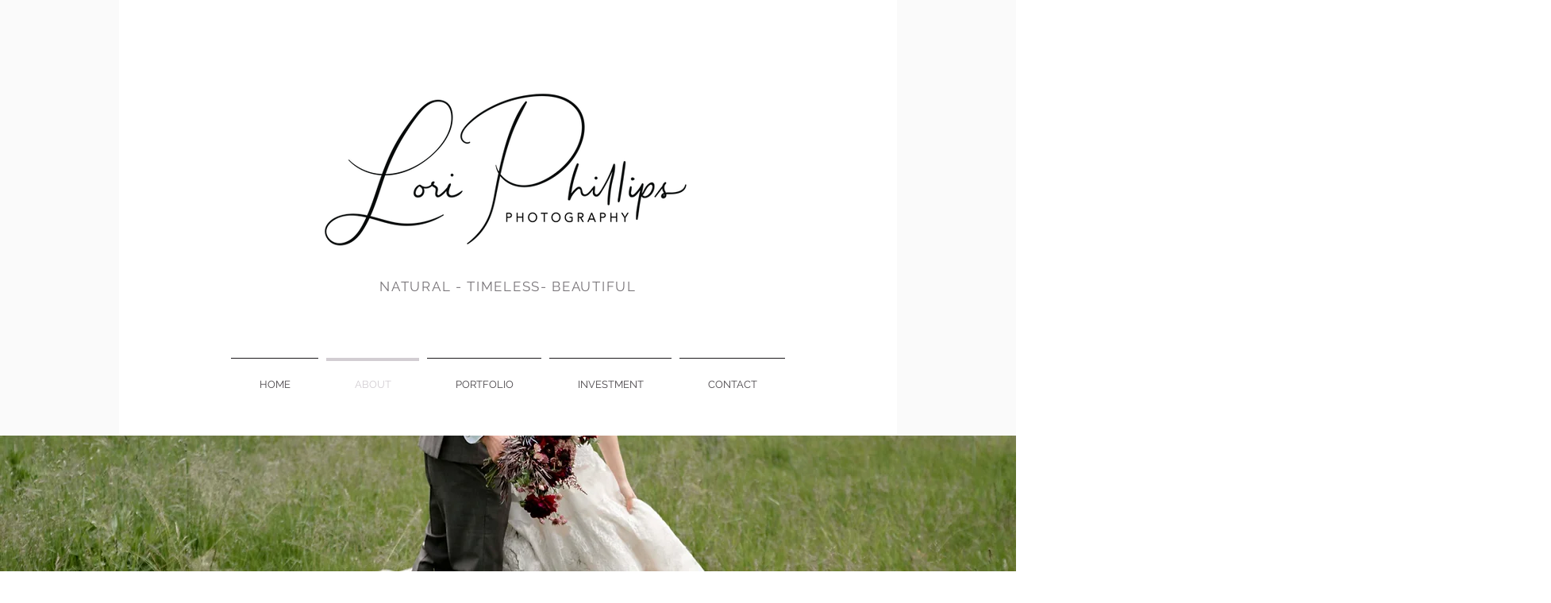

--- FILE ---
content_type: text/html; charset=UTF-8
request_url: https://www.loriphillipsphotography.org/about
body_size: 186042
content:
<!DOCTYPE html>
<html lang="en">
<head>
  
  <!-- SEO Tags -->
  <title>ABOUT | Lori Phillips Photography | United States</title>
  <meta name="description" content="I am a passionate wedding and event photographer and enjoy learning new and creative lighting techniques.  I love capturing  unforgettable  moments and find it a privilege to view God's marvelous creation from behind the lens.

"/>
  <link rel="canonical" href="https://www.loriphillipsphotography.org/about"/>
  <meta property="og:title" content="ABOUT | Lori Phillips Photography | United States"/>
  <meta property="og:description" content="I am a passionate wedding and event photographer and enjoy learning new and creative lighting techniques.  I love capturing  unforgettable  moments and find it a privilege to view God's marvelous creation from behind the lens.

"/>
  <meta property="og:url" content="https://www.loriphillipsphotography.org/about"/>
  <meta property="og:site_name" content="Weddings &amp; Events"/>
  <meta property="og:type" content="website"/>
  <meta name="google-site-verification" content="MoJAc24ULUa4In9ukJnCsmHPBg-ZWJanppCmc6If26M"/>
  <meta name="twitter:card" content="summary_large_image"/>
  <meta name="twitter:title" content="ABOUT | Lori Phillips Photography | United States"/>
  <meta name="twitter:description" content="I am a passionate wedding and event photographer and enjoy learning new and creative lighting techniques.  I love capturing  unforgettable  moments and find it a privilege to view God's marvelous creation from behind the lens.

"/>

  
  <meta charset='utf-8'>
  <meta name="viewport" content="width=device-width, initial-scale=1" id="wixDesktopViewport" />
  <meta http-equiv="X-UA-Compatible" content="IE=edge">
  <meta name="generator" content="Wix.com Website Builder"/>

  <link rel="icon" sizes="192x192" href="https://static.parastorage.com/client/pfavico.ico" type="image/x-icon"/>
  <link rel="shortcut icon" href="https://static.parastorage.com/client/pfavico.ico" type="image/x-icon"/>
  <link rel="apple-touch-icon" href="https://static.parastorage.com/client/pfavico.ico" type="image/x-icon"/>

  <!-- Safari Pinned Tab Icon -->
  <!-- <link rel="mask-icon" href="https://static.parastorage.com/client/pfavico.ico"> -->

  <!-- Original trials -->
  


  <!-- Segmenter Polyfill -->
  <script>
    if (!window.Intl || !window.Intl.Segmenter) {
      (function() {
        var script = document.createElement('script');
        script.src = 'https://static.parastorage.com/unpkg/@formatjs/intl-segmenter@11.7.10/polyfill.iife.js';
        document.head.appendChild(script);
      })();
    }
  </script>

  <!-- Legacy Polyfills -->
  <script nomodule="" src="https://static.parastorage.com/unpkg/core-js-bundle@3.2.1/minified.js"></script>
  <script nomodule="" src="https://static.parastorage.com/unpkg/focus-within-polyfill@5.0.9/dist/focus-within-polyfill.js"></script>

  <!-- Performance API Polyfills -->
  <script>
  (function () {
    var noop = function noop() {};
    if ("performance" in window === false) {
      window.performance = {};
    }
    window.performance.mark = performance.mark || noop;
    window.performance.measure = performance.measure || noop;
    if ("now" in window.performance === false) {
      var nowOffset = Date.now();
      if (performance.timing && performance.timing.navigationStart) {
        nowOffset = performance.timing.navigationStart;
      }
      window.performance.now = function now() {
        return Date.now() - nowOffset;
      };
    }
  })();
  </script>

  <!-- Globals Definitions -->
  <script>
    (function () {
      var now = Date.now()
      window.initialTimestamps = {
        initialTimestamp: now,
        initialRequestTimestamp: Math.round(performance.timeOrigin ? performance.timeOrigin : now - performance.now())
      }

      window.thunderboltTag = "libs-releases-GA-local"
      window.thunderboltVersion = "1.16780.0"
    })();
  </script>

  <!-- Essential Viewer Model -->
  <script type="application/json" id="wix-essential-viewer-model">{"fleetConfig":{"fleetName":"thunderbolt-seo-isolated-renderer","type":"GA","code":0},"mode":{"qa":false,"enableTestApi":false,"debug":false,"ssrIndicator":false,"ssrOnly":false,"siteAssetsFallback":"enable","versionIndicator":false},"componentsLibrariesTopology":[{"artifactId":"editor-elements","namespace":"wixui","url":"https:\/\/static.parastorage.com\/services\/editor-elements\/1.14852.0"},{"artifactId":"editor-elements","namespace":"dsgnsys","url":"https:\/\/static.parastorage.com\/services\/editor-elements\/1.14852.0"}],"siteFeaturesConfigs":{"sessionManager":{"isRunningInDifferentSiteContext":false}},"language":{"userLanguage":"en"},"siteAssets":{"clientTopology":{"mediaRootUrl":"https:\/\/static.wixstatic.com","staticMediaUrl":"https:\/\/static.wixstatic.com\/media","moduleRepoUrl":"https:\/\/static.parastorage.com\/unpkg","fileRepoUrl":"https:\/\/static.parastorage.com\/services","viewerAppsUrl":"https:\/\/viewer-apps.parastorage.com","viewerAssetsUrl":"https:\/\/viewer-assets.parastorage.com","siteAssetsUrl":"https:\/\/siteassets.parastorage.com","pageJsonServerUrls":["https:\/\/pages.parastorage.com","https:\/\/staticorigin.wixstatic.com","https:\/\/www.loriphillipsphotography.org","https:\/\/fallback.wix.com\/wix-html-editor-pages-webapp\/page"],"pathOfTBModulesInFileRepoForFallback":"wix-thunderbolt\/dist\/"}},"siteFeatures":["accessibility","appMonitoring","assetsLoader","businessLogger","captcha","clickHandlerRegistrar","commonConfig","componentsLoader","componentsRegistry","consentPolicy","cyclicTabbing","domSelectors","dynamicPages","environmentWixCodeSdk","environment","locationWixCodeSdk","mpaNavigation","navigationManager","navigationPhases","ooi","pages","panorama","protectedPages","renderer","reporter","routerFetch","router","scrollRestoration","seoWixCodeSdk","seo","sessionManager","siteMembersWixCodeSdk","siteMembers","siteScrollBlocker","siteWixCodeSdk","speculationRules","ssrCache","stores","structureApi","thunderboltInitializer","tpaCommons","tpaWorkerFeature","translations","usedPlatformApis","warmupData","windowMessageRegistrar","windowWixCodeSdk","wixCustomElementComponent","wixEmbedsApi","componentsReact","platform"],"site":{"externalBaseUrl":"https:\/\/www.loriphillipsphotography.org","isSEO":true},"media":{"staticMediaUrl":"https:\/\/static.wixstatic.com\/media","mediaRootUrl":"https:\/\/static.wixstatic.com\/","staticVideoUrl":"https:\/\/video.wixstatic.com\/"},"requestUrl":"https:\/\/www.loriphillipsphotography.org\/about","rollout":{"siteAssetsVersionsRollout":false,"isDACRollout":0,"isTBRollout":false},"commonConfig":{"brand":"wix","host":"VIEWER","bsi":"","consentPolicy":{},"consentPolicyHeader":{},"siteRevision":"272","renderingFlow":"NONE","language":"en","locale":"en-us"},"interactionSampleRatio":0.01,"dynamicModelUrl":"https:\/\/www.loriphillipsphotography.org\/_api\/v2\/dynamicmodel","accessTokensUrl":"https:\/\/www.loriphillipsphotography.org\/_api\/v1\/access-tokens","isExcludedFromSecurityExperiments":false,"experiments":{"specs.thunderbolt.hardenFetchAndXHR":true,"specs.thunderbolt.securityExperiments":true}}</script>
  <script>window.viewerModel = JSON.parse(document.getElementById('wix-essential-viewer-model').textContent)</script>

  <script>
    window.commonConfig = viewerModel.commonConfig
  </script>

  
  <!-- BEGIN handleAccessTokens bundle -->

  <script data-url="https://static.parastorage.com/services/wix-thunderbolt/dist/handleAccessTokens.inline.4f2f9a53.bundle.min.js">(()=>{"use strict";function e(e){let{context:o,property:r,value:n,enumerable:i=!0}=e,c=e.get,l=e.set;if(!r||void 0===n&&!c&&!l)return new Error("property and value are required");let a=o||globalThis,s=a?.[r],u={};if(void 0!==n)u.value=n;else{if(c){let e=t(c);e&&(u.get=e)}if(l){let e=t(l);e&&(u.set=e)}}let p={...u,enumerable:i||!1,configurable:!1};void 0!==n&&(p.writable=!1);try{Object.defineProperty(a,r,p)}catch(e){return e instanceof TypeError?s:e}return s}function t(e,t){return"function"==typeof e?e:!0===e?.async&&"function"==typeof e.func?t?async function(t){return e.func(t)}:async function(){return e.func()}:"function"==typeof e?.func?e.func:void 0}try{e({property:"strictDefine",value:e})}catch{}try{e({property:"defineStrictObject",value:r})}catch{}try{e({property:"defineStrictMethod",value:n})}catch{}var o=["toString","toLocaleString","valueOf","constructor","prototype"];function r(t){let{context:n,property:c,propertiesToExclude:l=[],skipPrototype:a=!1,hardenPrototypePropertiesToExclude:s=[]}=t;if(!c)return new Error("property is required");let u=(n||globalThis)[c],p={},f=i(n,c);u&&("object"==typeof u||"function"==typeof u)&&Reflect.ownKeys(u).forEach(t=>{if(!l.includes(t)&&!o.includes(t)){let o=i(u,t);if(o&&(o.writable||o.configurable)){let{value:r,get:n,set:i,enumerable:c=!1}=o,l={};void 0!==r?l.value=r:n?l.get=n:i&&(l.set=i);try{let o=e({context:u,property:t,...l,enumerable:c});p[t]=o}catch(e){if(!(e instanceof TypeError))throw e;try{p[t]=o.value||o.get||o.set}catch{}}}}});let d={originalObject:u,originalProperties:p};if(!a&&void 0!==u?.prototype){let e=r({context:u,property:"prototype",propertiesToExclude:s,skipPrototype:!0});e instanceof Error||(d.originalPrototype=e?.originalObject,d.originalPrototypeProperties=e?.originalProperties)}return e({context:n,property:c,value:u,enumerable:f?.enumerable}),d}function n(t,o){let r=(o||globalThis)[t],n=i(o||globalThis,t);return r&&n&&(n.writable||n.configurable)?(Object.freeze(r),e({context:globalThis,property:t,value:r})):r}function i(e,t){if(e&&t)try{return Reflect.getOwnPropertyDescriptor(e,t)}catch{return}}function c(e){if("string"!=typeof e)return e;try{return decodeURIComponent(e).toLowerCase().trim()}catch{return e.toLowerCase().trim()}}function l(e,t){let o="";if("string"==typeof e)o=e.split("=")[0]?.trim()||"";else{if(!e||"string"!=typeof e.name)return!1;o=e.name}return t.has(c(o)||"")}function a(e,t){let o;return o="string"==typeof e?e.split(";").map(e=>e.trim()).filter(e=>e.length>0):e||[],o.filter(e=>!l(e,t))}var s=null;function u(){return null===s&&(s=typeof Document>"u"?void 0:Object.getOwnPropertyDescriptor(Document.prototype,"cookie")),s}function p(t,o){if(!globalThis?.cookieStore)return;let r=globalThis.cookieStore.get.bind(globalThis.cookieStore),n=globalThis.cookieStore.getAll.bind(globalThis.cookieStore),i=globalThis.cookieStore.set.bind(globalThis.cookieStore),c=globalThis.cookieStore.delete.bind(globalThis.cookieStore);return e({context:globalThis.CookieStore.prototype,property:"get",value:async function(e){return l(("string"==typeof e?e:e.name)||"",t)?null:r.call(this,e)},enumerable:!0}),e({context:globalThis.CookieStore.prototype,property:"getAll",value:async function(){return a(await n.apply(this,Array.from(arguments)),t)},enumerable:!0}),e({context:globalThis.CookieStore.prototype,property:"set",value:async function(){let e=Array.from(arguments);if(!l(1===e.length?e[0].name:e[0],t))return i.apply(this,e);o&&console.warn(o)},enumerable:!0}),e({context:globalThis.CookieStore.prototype,property:"delete",value:async function(){let e=Array.from(arguments);if(!l(1===e.length?e[0].name:e[0],t))return c.apply(this,e)},enumerable:!0}),e({context:globalThis.cookieStore,property:"prototype",value:globalThis.CookieStore.prototype,enumerable:!1}),e({context:globalThis,property:"cookieStore",value:globalThis.cookieStore,enumerable:!0}),{get:r,getAll:n,set:i,delete:c}}var f=["TextEncoder","TextDecoder","XMLHttpRequestEventTarget","EventTarget","URL","JSON","Reflect","Object","Array","Map","Set","WeakMap","WeakSet","Promise","Symbol","Error"],d=["addEventListener","removeEventListener","dispatchEvent","encodeURI","encodeURIComponent","decodeURI","decodeURIComponent"];const y=(e,t)=>{try{const o=t?t.get.call(document):document.cookie;return o.split(";").map(e=>e.trim()).filter(t=>t?.startsWith(e))[0]?.split("=")[1]}catch(e){return""}},g=(e="",t="",o="/")=>`${e}=; ${t?`domain=${t};`:""} max-age=0; path=${o}; expires=Thu, 01 Jan 1970 00:00:01 GMT`;function m(){(function(){if("undefined"!=typeof window){const e=performance.getEntriesByType("navigation")[0];return"back_forward"===(e?.type||"")}return!1})()&&function(){const{counter:e}=function(){const e=b("getItem");if(e){const[t,o]=e.split("-"),r=o?parseInt(o,10):0;if(r>=3){const e=t?Number(t):0;if(Date.now()-e>6e4)return{counter:0}}return{counter:r}}return{counter:0}}();e<3?(!function(e=1){b("setItem",`${Date.now()}-${e}`)}(e+1),window.location.reload()):console.error("ATS: Max reload attempts reached")}()}function b(e,t){try{return sessionStorage[e]("reload",t||"")}catch(e){console.error("ATS: Error calling sessionStorage:",e)}}const h="client-session-bind",v="sec-fetch-unsupported",{experiments:w}=window.viewerModel,T=[h,"client-binding",v,"svSession","smSession","server-session-bind","wixSession2","wixSession3"].map(e=>e.toLowerCase()),{cookie:S}=function(t,o){let r=new Set(t);return e({context:document,property:"cookie",set:{func:e=>function(e,t,o,r){let n=u(),i=c(t.split(";")[0]||"")||"";[...o].every(e=>!i.startsWith(e.toLowerCase()))&&n?.set?n.set.call(e,t):r&&console.warn(r)}(document,e,r,o)},get:{func:()=>function(e,t){let o=u();if(!o?.get)throw new Error("Cookie descriptor or getter not available");return a(o.get.call(e),t).join("; ")}(document,r)},enumerable:!0}),{cookieStore:p(r,o),cookie:u()}}(T),k="tbReady",x="security_overrideGlobals",{experiments:E,siteFeaturesConfigs:C,accessTokensUrl:P}=window.viewerModel,R=P,M={},O=(()=>{const e=y(h,S);if(w["specs.thunderbolt.browserCacheReload"]){y(v,S)||e?b("removeItem"):m()}return(()=>{const e=g(h),t=g(h,location.hostname);S.set.call(document,e),S.set.call(document,t)})(),e})();O&&(M["client-binding"]=O);const D=fetch;addEventListener(k,function e(t){const{logger:o}=t.detail;try{window.tb.init({fetch:D,fetchHeaders:M})}catch(e){const t=new Error("TB003");o.meter(`${x}_${t.message}`,{paramsOverrides:{errorType:x,eventString:t.message}}),window?.viewerModel?.mode.debug&&console.error(e)}finally{removeEventListener(k,e)}}),E["specs.thunderbolt.hardenFetchAndXHR"]||(window.fetchDynamicModel=()=>C.sessionManager.isRunningInDifferentSiteContext?Promise.resolve({}):fetch(R,{credentials:"same-origin",headers:M}).then(function(e){if(!e.ok)throw new Error(`[${e.status}]${e.statusText}`);return e.json()}),window.dynamicModelPromise=window.fetchDynamicModel())})();
//# sourceMappingURL=https://static.parastorage.com/services/wix-thunderbolt/dist/handleAccessTokens.inline.4f2f9a53.bundle.min.js.map</script>

<!-- END handleAccessTokens bundle -->

<!-- BEGIN overrideGlobals bundle -->

<script data-url="https://static.parastorage.com/services/wix-thunderbolt/dist/overrideGlobals.inline.ec13bfcf.bundle.min.js">(()=>{"use strict";function e(e){let{context:r,property:o,value:n,enumerable:i=!0}=e,c=e.get,a=e.set;if(!o||void 0===n&&!c&&!a)return new Error("property and value are required");let l=r||globalThis,u=l?.[o],s={};if(void 0!==n)s.value=n;else{if(c){let e=t(c);e&&(s.get=e)}if(a){let e=t(a);e&&(s.set=e)}}let p={...s,enumerable:i||!1,configurable:!1};void 0!==n&&(p.writable=!1);try{Object.defineProperty(l,o,p)}catch(e){return e instanceof TypeError?u:e}return u}function t(e,t){return"function"==typeof e?e:!0===e?.async&&"function"==typeof e.func?t?async function(t){return e.func(t)}:async function(){return e.func()}:"function"==typeof e?.func?e.func:void 0}try{e({property:"strictDefine",value:e})}catch{}try{e({property:"defineStrictObject",value:o})}catch{}try{e({property:"defineStrictMethod",value:n})}catch{}var r=["toString","toLocaleString","valueOf","constructor","prototype"];function o(t){let{context:n,property:c,propertiesToExclude:a=[],skipPrototype:l=!1,hardenPrototypePropertiesToExclude:u=[]}=t;if(!c)return new Error("property is required");let s=(n||globalThis)[c],p={},f=i(n,c);s&&("object"==typeof s||"function"==typeof s)&&Reflect.ownKeys(s).forEach(t=>{if(!a.includes(t)&&!r.includes(t)){let r=i(s,t);if(r&&(r.writable||r.configurable)){let{value:o,get:n,set:i,enumerable:c=!1}=r,a={};void 0!==o?a.value=o:n?a.get=n:i&&(a.set=i);try{let r=e({context:s,property:t,...a,enumerable:c});p[t]=r}catch(e){if(!(e instanceof TypeError))throw e;try{p[t]=r.value||r.get||r.set}catch{}}}}});let d={originalObject:s,originalProperties:p};if(!l&&void 0!==s?.prototype){let e=o({context:s,property:"prototype",propertiesToExclude:u,skipPrototype:!0});e instanceof Error||(d.originalPrototype=e?.originalObject,d.originalPrototypeProperties=e?.originalProperties)}return e({context:n,property:c,value:s,enumerable:f?.enumerable}),d}function n(t,r){let o=(r||globalThis)[t],n=i(r||globalThis,t);return o&&n&&(n.writable||n.configurable)?(Object.freeze(o),e({context:globalThis,property:t,value:o})):o}function i(e,t){if(e&&t)try{return Reflect.getOwnPropertyDescriptor(e,t)}catch{return}}function c(e){if("string"!=typeof e)return e;try{return decodeURIComponent(e).toLowerCase().trim()}catch{return e.toLowerCase().trim()}}function a(e,t){return e instanceof Headers?e.forEach((r,o)=>{l(o,t)||e.delete(o)}):Object.keys(e).forEach(r=>{l(r,t)||delete e[r]}),e}function l(e,t){return!t.has(c(e)||"")}function u(e,t){let r=!0,o=function(e){let t,r;if(globalThis.Request&&e instanceof Request)t=e.url;else{if("function"!=typeof e?.toString)throw new Error("Unsupported type for url");t=e.toString()}try{return new URL(t).pathname}catch{return r=t.replace(/#.+/gi,"").split("?").shift(),r.startsWith("/")?r:`/${r}`}}(e),n=c(o);return n&&t.some(e=>n.includes(e))&&(r=!1),r}function s(t,r,o){let n=fetch,i=XMLHttpRequest,c=new Set(r);function s(){let e=new i,r=e.open,n=e.setRequestHeader;return e.open=function(){let n=Array.from(arguments),i=n[1];if(n.length<2||u(i,t))return r.apply(e,n);throw new Error(o||`Request not allowed for path ${i}`)},e.setRequestHeader=function(t,r){l(decodeURIComponent(t),c)&&n.call(e,t,r)},e}return e({property:"fetch",value:function(){let e=function(e,t){return globalThis.Request&&e[0]instanceof Request&&e[0]?.headers?a(e[0].headers,t):e[1]?.headers&&a(e[1].headers,t),e}(arguments,c);return u(arguments[0],t)?n.apply(globalThis,Array.from(e)):new Promise((e,t)=>{t(new Error(o||`Request not allowed for path ${arguments[0]}`))})},enumerable:!0}),e({property:"XMLHttpRequest",value:s,enumerable:!0}),Object.keys(i).forEach(e=>{s[e]=i[e]}),{fetch:n,XMLHttpRequest:i}}var p=["TextEncoder","TextDecoder","XMLHttpRequestEventTarget","EventTarget","URL","JSON","Reflect","Object","Array","Map","Set","WeakMap","WeakSet","Promise","Symbol","Error"],f=["addEventListener","removeEventListener","dispatchEvent","encodeURI","encodeURIComponent","decodeURI","decodeURIComponent"];const d=function(){let t=globalThis.open,r=document.open;function o(e,r,o){let n="string"!=typeof e,i=t.call(window,e,r,o);return n||e&&function(e){return e.startsWith("//")&&/(?:[a-z0-9](?:[a-z0-9-]{0,61}[a-z0-9])?\.)+[a-z0-9][a-z0-9-]{0,61}[a-z0-9]/g.test(`${location.protocol}:${e}`)&&(e=`${location.protocol}${e}`),!e.startsWith("http")||new URL(e).hostname===location.hostname}(e)?{}:i}return e({property:"open",value:o,context:globalThis,enumerable:!0}),e({property:"open",value:function(e,t,n){return e?o(e,t,n):r.call(document,e||"",t||"",n||"")},context:document,enumerable:!0}),{open:t,documentOpen:r}},y=function(){let t=document.createElement,r=Element.prototype.setAttribute,o=Element.prototype.setAttributeNS;return e({property:"createElement",context:document,value:function(n,i){let a=t.call(document,n,i);if("iframe"===c(n)){e({property:"srcdoc",context:a,get:()=>"",set:()=>{console.warn("`srcdoc` is not allowed in iframe elements.")}});let t=function(e,t){"srcdoc"!==e.toLowerCase()?r.call(a,e,t):console.warn("`srcdoc` attribute is not allowed to be set.")},n=function(e,t,r){"srcdoc"!==t.toLowerCase()?o.call(a,e,t,r):console.warn("`srcdoc` attribute is not allowed to be set.")};a.setAttribute=t,a.setAttributeNS=n}return a},enumerable:!0}),{createElement:t,setAttribute:r,setAttributeNS:o}},m=["client-binding"],b=["/_api/v1/access-tokens","/_api/v2/dynamicmodel","/_api/one-app-session-web/v3/businesses"],h=function(){let t=setTimeout,r=setInterval;return o("setTimeout",0,globalThis),o("setInterval",0,globalThis),{setTimeout:t,setInterval:r};function o(t,r,o){let n=o||globalThis,i=n[t];if(!i||"function"!=typeof i)throw new Error(`Function ${t} not found or is not a function`);e({property:t,value:function(){let e=Array.from(arguments);if("string"!=typeof e[r])return i.apply(n,e);console.warn(`Calling ${t} with a String Argument at index ${r} is not allowed`)},context:o,enumerable:!0})}},v=function(){if(navigator&&"serviceWorker"in navigator){let t=navigator.serviceWorker.register;return e({context:navigator.serviceWorker,property:"register",value:function(){console.log("Service worker registration is not allowed")},enumerable:!0}),{register:t}}return{}};performance.mark("overrideGlobals started");const{isExcludedFromSecurityExperiments:g,experiments:w}=window.viewerModel,E=!g&&w["specs.thunderbolt.securityExperiments"];try{d(),E&&y(),w["specs.thunderbolt.hardenFetchAndXHR"]&&E&&s(b,m),v(),(e=>{let t=[],r=[];r=r.concat(["TextEncoder","TextDecoder"]),e&&(r=r.concat(["XMLHttpRequestEventTarget","EventTarget"])),r=r.concat(["URL","JSON"]),e&&(t=t.concat(["addEventListener","removeEventListener"])),t=t.concat(["encodeURI","encodeURIComponent","decodeURI","decodeURIComponent"]),r=r.concat(["String","Number"]),e&&r.push("Object"),r=r.concat(["Reflect"]),t.forEach(e=>{n(e),["addEventListener","removeEventListener"].includes(e)&&n(e,document)}),r.forEach(e=>{o({property:e})})})(E),E&&h()}catch(e){window?.viewerModel?.mode.debug&&console.error(e);const t=new Error("TB006");window.fedops?.reportError(t,"security_overrideGlobals"),window.Sentry?window.Sentry.captureException(t):globalThis.defineStrictProperty("sentryBuffer",[t],window,!1)}performance.mark("overrideGlobals ended")})();
//# sourceMappingURL=https://static.parastorage.com/services/wix-thunderbolt/dist/overrideGlobals.inline.ec13bfcf.bundle.min.js.map</script>

<!-- END overrideGlobals bundle -->


  
  <script>
    window.commonConfig = viewerModel.commonConfig

	
  </script>

  <!-- Initial CSS -->
  <style data-url="https://static.parastorage.com/services/wix-thunderbolt/dist/main.347af09f.min.css">@keyframes slide-horizontal-new{0%{transform:translateX(100%)}}@keyframes slide-horizontal-old{80%{opacity:1}to{opacity:0;transform:translateX(-100%)}}@keyframes slide-vertical-new{0%{transform:translateY(-100%)}}@keyframes slide-vertical-old{80%{opacity:1}to{opacity:0;transform:translateY(100%)}}@keyframes out-in-new{0%{opacity:0}}@keyframes out-in-old{to{opacity:0}}:root:active-view-transition{view-transition-name:none}::view-transition{pointer-events:none}:root:active-view-transition::view-transition-new(page-group),:root:active-view-transition::view-transition-old(page-group){animation-duration:.6s;cursor:wait;pointer-events:all}:root:active-view-transition-type(SlideHorizontal)::view-transition-old(page-group){animation:slide-horizontal-old .6s cubic-bezier(.83,0,.17,1) forwards;mix-blend-mode:normal}:root:active-view-transition-type(SlideHorizontal)::view-transition-new(page-group){animation:slide-horizontal-new .6s cubic-bezier(.83,0,.17,1) backwards;mix-blend-mode:normal}:root:active-view-transition-type(SlideVertical)::view-transition-old(page-group){animation:slide-vertical-old .6s cubic-bezier(.83,0,.17,1) forwards;mix-blend-mode:normal}:root:active-view-transition-type(SlideVertical)::view-transition-new(page-group){animation:slide-vertical-new .6s cubic-bezier(.83,0,.17,1) backwards;mix-blend-mode:normal}:root:active-view-transition-type(OutIn)::view-transition-old(page-group){animation:out-in-old .35s cubic-bezier(.22,1,.36,1) forwards}:root:active-view-transition-type(OutIn)::view-transition-new(page-group){animation:out-in-new .35s cubic-bezier(.64,0,.78,0) .35s backwards}@media(prefers-reduced-motion:reduce){::view-transition-group(*),::view-transition-new(*),::view-transition-old(*){animation:none!important}}body,html{background:transparent;border:0;margin:0;outline:0;padding:0;vertical-align:baseline}body{--scrollbar-width:0px;font-family:Arial,Helvetica,sans-serif;font-size:10px}body,html{height:100%}body{overflow-x:auto;overflow-y:scroll}body:not(.responsive) #site-root{min-width:var(--site-width);width:100%}body:not([data-js-loaded]) [data-hide-prejs]{visibility:hidden}interact-element{display:contents}#SITE_CONTAINER{position:relative}:root{--one-unit:1vw;--section-max-width:9999px;--spx-stopper-max:9999px;--spx-stopper-min:0px;--browser-zoom:1}@supports(-webkit-appearance:none) and (stroke-color:transparent){:root{--safari-sticky-fix:opacity;--experimental-safari-sticky-fix:translateZ(0)}}@supports(container-type:inline-size){:root{--one-unit:1cqw}}[id^=oldHoverBox-]{mix-blend-mode:plus-lighter;transition:opacity .5s ease,visibility .5s ease}[data-mesh-id$=inlineContent-gridContainer]:has(>[id^=oldHoverBox-]){isolation:isolate}</style>
<style data-url="https://static.parastorage.com/services/wix-thunderbolt/dist/main.renderer.9cb0985f.min.css">a,abbr,acronym,address,applet,b,big,blockquote,button,caption,center,cite,code,dd,del,dfn,div,dl,dt,em,fieldset,font,footer,form,h1,h2,h3,h4,h5,h6,header,i,iframe,img,ins,kbd,label,legend,li,nav,object,ol,p,pre,q,s,samp,section,small,span,strike,strong,sub,sup,table,tbody,td,tfoot,th,thead,title,tr,tt,u,ul,var{background:transparent;border:0;margin:0;outline:0;padding:0;vertical-align:baseline}input,select,textarea{box-sizing:border-box;font-family:Helvetica,Arial,sans-serif}ol,ul{list-style:none}blockquote,q{quotes:none}ins{text-decoration:none}del{text-decoration:line-through}table{border-collapse:collapse;border-spacing:0}a{cursor:pointer;text-decoration:none}.testStyles{overflow-y:hidden}.reset-button{-webkit-appearance:none;background:none;border:0;color:inherit;font:inherit;line-height:normal;outline:0;overflow:visible;padding:0;-webkit-user-select:none;-moz-user-select:none;-ms-user-select:none}:focus{outline:none}body.device-mobile-optimized:not(.disable-site-overflow){overflow-x:hidden;overflow-y:scroll}body.device-mobile-optimized:not(.responsive) #SITE_CONTAINER{margin-left:auto;margin-right:auto;overflow-x:visible;position:relative;width:320px}body.device-mobile-optimized:not(.responsive):not(.blockSiteScrolling) #SITE_CONTAINER{margin-top:0}body.device-mobile-optimized>*{max-width:100%!important}body.device-mobile-optimized #site-root{overflow-x:hidden;overflow-y:hidden}@supports(overflow:clip){body.device-mobile-optimized #site-root{overflow-x:clip;overflow-y:clip}}body.device-mobile-non-optimized #SITE_CONTAINER #site-root{overflow-x:clip;overflow-y:clip}body.device-mobile-non-optimized.fullScreenMode{background-color:#5f6360}body.device-mobile-non-optimized.fullScreenMode #MOBILE_ACTIONS_MENU,body.device-mobile-non-optimized.fullScreenMode #SITE_BACKGROUND,body.device-mobile-non-optimized.fullScreenMode #site-root,body.fullScreenMode #WIX_ADS{visibility:hidden}body.fullScreenMode{overflow-x:hidden!important;overflow-y:hidden!important}body.fullScreenMode.device-mobile-optimized #TINY_MENU{opacity:0;pointer-events:none}body.fullScreenMode-scrollable.device-mobile-optimized{overflow-x:hidden!important;overflow-y:auto!important}body.fullScreenMode-scrollable.device-mobile-optimized #masterPage,body.fullScreenMode-scrollable.device-mobile-optimized #site-root{overflow-x:hidden!important;overflow-y:hidden!important}body.fullScreenMode-scrollable.device-mobile-optimized #SITE_BACKGROUND,body.fullScreenMode-scrollable.device-mobile-optimized #masterPage{height:auto!important}body.fullScreenMode-scrollable.device-mobile-optimized #masterPage.mesh-layout{height:0!important}body.blockSiteScrolling,body.siteScrollingBlocked{position:fixed;width:100%}body.blockSiteScrolling #SITE_CONTAINER{margin-top:calc(var(--blocked-site-scroll-margin-top)*-1)}#site-root{margin:0 auto;min-height:100%;position:relative;top:var(--wix-ads-height)}#site-root img:not([src]){visibility:hidden}#site-root svg img:not([src]){visibility:visible}.auto-generated-link{color:inherit}#SCROLL_TO_BOTTOM,#SCROLL_TO_TOP{height:0}.has-click-trigger{cursor:pointer}.fullScreenOverlay{bottom:0;display:flex;justify-content:center;left:0;overflow-y:hidden;position:fixed;right:0;top:-60px;z-index:1005}.fullScreenOverlay>.fullScreenOverlayContent{bottom:0;left:0;margin:0 auto;overflow:hidden;position:absolute;right:0;top:60px;transform:translateZ(0)}[data-mesh-id$=centeredContent],[data-mesh-id$=form],[data-mesh-id$=inlineContent]{pointer-events:none;position:relative}[data-mesh-id$=-gridWrapper],[data-mesh-id$=-rotated-wrapper]{pointer-events:none}[data-mesh-id$=-gridContainer]>*,[data-mesh-id$=-rotated-wrapper]>*,[data-mesh-id$=inlineContent]>:not([data-mesh-id$=-gridContainer]){pointer-events:auto}.device-mobile-optimized #masterPage.mesh-layout #SOSP_CONTAINER_CUSTOM_ID{grid-area:2/1/3/2;-ms-grid-row:2;position:relative}#masterPage.mesh-layout{-ms-grid-rows:max-content max-content min-content max-content;-ms-grid-columns:100%;align-items:start;display:-ms-grid;display:grid;grid-template-columns:100%;grid-template-rows:max-content max-content min-content max-content;justify-content:stretch}#masterPage.mesh-layout #PAGES_CONTAINER,#masterPage.mesh-layout #SITE_FOOTER-placeholder,#masterPage.mesh-layout #SITE_FOOTER_WRAPPER,#masterPage.mesh-layout #SITE_HEADER-placeholder,#masterPage.mesh-layout #SITE_HEADER_WRAPPER,#masterPage.mesh-layout #SOSP_CONTAINER_CUSTOM_ID[data-state~=mobileView],#masterPage.mesh-layout #soapAfterPagesContainer,#masterPage.mesh-layout #soapBeforePagesContainer{-ms-grid-row-align:start;-ms-grid-column-align:start;-ms-grid-column:1}#masterPage.mesh-layout #SITE_HEADER-placeholder,#masterPage.mesh-layout #SITE_HEADER_WRAPPER{grid-area:1/1/2/2;-ms-grid-row:1}#masterPage.mesh-layout #PAGES_CONTAINER,#masterPage.mesh-layout #soapAfterPagesContainer,#masterPage.mesh-layout #soapBeforePagesContainer{grid-area:3/1/4/2;-ms-grid-row:3}#masterPage.mesh-layout #soapAfterPagesContainer,#masterPage.mesh-layout #soapBeforePagesContainer{width:100%}#masterPage.mesh-layout #PAGES_CONTAINER{align-self:stretch}#masterPage.mesh-layout main#PAGES_CONTAINER{display:block}#masterPage.mesh-layout #SITE_FOOTER-placeholder,#masterPage.mesh-layout #SITE_FOOTER_WRAPPER{grid-area:4/1/5/2;-ms-grid-row:4}#masterPage.mesh-layout #SITE_PAGES,#masterPage.mesh-layout [data-mesh-id=PAGES_CONTAINERcenteredContent],#masterPage.mesh-layout [data-mesh-id=PAGES_CONTAINERinlineContent]{height:100%}#masterPage.mesh-layout.desktop>*{width:100%}#masterPage.mesh-layout #PAGES_CONTAINER,#masterPage.mesh-layout #SITE_FOOTER,#masterPage.mesh-layout #SITE_FOOTER_WRAPPER,#masterPage.mesh-layout #SITE_HEADER,#masterPage.mesh-layout #SITE_HEADER_WRAPPER,#masterPage.mesh-layout #SITE_PAGES,#masterPage.mesh-layout #masterPageinlineContent{position:relative}#masterPage.mesh-layout #SITE_HEADER{grid-area:1/1/2/2}#masterPage.mesh-layout #SITE_FOOTER{grid-area:4/1/5/2}#masterPage.mesh-layout.overflow-x-clip #SITE_FOOTER,#masterPage.mesh-layout.overflow-x-clip #SITE_HEADER{overflow-x:clip}[data-z-counter]{z-index:0}[data-z-counter="0"]{z-index:auto}.wixSiteProperties{-webkit-font-smoothing:antialiased;-moz-osx-font-smoothing:grayscale}:root{--wst-button-color-fill-primary:rgb(var(--color_48));--wst-button-color-border-primary:rgb(var(--color_49));--wst-button-color-text-primary:rgb(var(--color_50));--wst-button-color-fill-primary-hover:rgb(var(--color_51));--wst-button-color-border-primary-hover:rgb(var(--color_52));--wst-button-color-text-primary-hover:rgb(var(--color_53));--wst-button-color-fill-primary-disabled:rgb(var(--color_54));--wst-button-color-border-primary-disabled:rgb(var(--color_55));--wst-button-color-text-primary-disabled:rgb(var(--color_56));--wst-button-color-fill-secondary:rgb(var(--color_57));--wst-button-color-border-secondary:rgb(var(--color_58));--wst-button-color-text-secondary:rgb(var(--color_59));--wst-button-color-fill-secondary-hover:rgb(var(--color_60));--wst-button-color-border-secondary-hover:rgb(var(--color_61));--wst-button-color-text-secondary-hover:rgb(var(--color_62));--wst-button-color-fill-secondary-disabled:rgb(var(--color_63));--wst-button-color-border-secondary-disabled:rgb(var(--color_64));--wst-button-color-text-secondary-disabled:rgb(var(--color_65));--wst-color-fill-base-1:rgb(var(--color_36));--wst-color-fill-base-2:rgb(var(--color_37));--wst-color-fill-base-shade-1:rgb(var(--color_38));--wst-color-fill-base-shade-2:rgb(var(--color_39));--wst-color-fill-base-shade-3:rgb(var(--color_40));--wst-color-fill-accent-1:rgb(var(--color_41));--wst-color-fill-accent-2:rgb(var(--color_42));--wst-color-fill-accent-3:rgb(var(--color_43));--wst-color-fill-accent-4:rgb(var(--color_44));--wst-color-fill-background-primary:rgb(var(--color_11));--wst-color-fill-background-secondary:rgb(var(--color_12));--wst-color-text-primary:rgb(var(--color_15));--wst-color-text-secondary:rgb(var(--color_14));--wst-color-action:rgb(var(--color_18));--wst-color-disabled:rgb(var(--color_39));--wst-color-title:rgb(var(--color_45));--wst-color-subtitle:rgb(var(--color_46));--wst-color-line:rgb(var(--color_47));--wst-font-style-h2:var(--font_2);--wst-font-style-h3:var(--font_3);--wst-font-style-h4:var(--font_4);--wst-font-style-h5:var(--font_5);--wst-font-style-h6:var(--font_6);--wst-font-style-body-large:var(--font_7);--wst-font-style-body-medium:var(--font_8);--wst-font-style-body-small:var(--font_9);--wst-font-style-body-x-small:var(--font_10);--wst-color-custom-1:rgb(var(--color_13));--wst-color-custom-2:rgb(var(--color_16));--wst-color-custom-3:rgb(var(--color_17));--wst-color-custom-4:rgb(var(--color_19));--wst-color-custom-5:rgb(var(--color_20));--wst-color-custom-6:rgb(var(--color_21));--wst-color-custom-7:rgb(var(--color_22));--wst-color-custom-8:rgb(var(--color_23));--wst-color-custom-9:rgb(var(--color_24));--wst-color-custom-10:rgb(var(--color_25));--wst-color-custom-11:rgb(var(--color_26));--wst-color-custom-12:rgb(var(--color_27));--wst-color-custom-13:rgb(var(--color_28));--wst-color-custom-14:rgb(var(--color_29));--wst-color-custom-15:rgb(var(--color_30));--wst-color-custom-16:rgb(var(--color_31));--wst-color-custom-17:rgb(var(--color_32));--wst-color-custom-18:rgb(var(--color_33));--wst-color-custom-19:rgb(var(--color_34));--wst-color-custom-20:rgb(var(--color_35))}.wix-presets-wrapper{display:contents}</style>

  <meta name="format-detection" content="telephone=no">
  <meta name="skype_toolbar" content="skype_toolbar_parser_compatible">
  
  

  

  

  <!-- head performance data start -->
  
  <!-- head performance data end -->
  

    


    
<style data-href="https://static.parastorage.com/services/editor-elements-library/dist/thunderbolt/rb_wixui.thunderbolt_bootstrap-classic.72e6a2a3.min.css">.PlZyDq{touch-action:manipulation}.uDW_Qe{align-items:center;box-sizing:border-box;display:flex;justify-content:var(--label-align);min-width:100%;text-align:initial;width:-moz-max-content;width:max-content}.uDW_Qe:before{max-width:var(--margin-start,0)}.uDW_Qe:after,.uDW_Qe:before{align-self:stretch;content:"";flex-grow:1}.uDW_Qe:after{max-width:var(--margin-end,0)}.FubTgk{height:100%}.FubTgk .uDW_Qe{border-radius:var(--corvid-border-radius,var(--rd,0));bottom:0;box-shadow:var(--shd,0 1px 4px rgba(0,0,0,.6));left:0;position:absolute;right:0;top:0;transition:var(--trans1,border-color .4s ease 0s,background-color .4s ease 0s)}.FubTgk .uDW_Qe:link,.FubTgk .uDW_Qe:visited{border-color:transparent}.FubTgk .l7_2fn{color:var(--corvid-color,rgb(var(--txt,var(--color_15,color_15))));font:var(--fnt,var(--font_5));margin:0;position:relative;transition:var(--trans2,color .4s ease 0s);white-space:nowrap}.FubTgk[aria-disabled=false] .uDW_Qe{background-color:var(--corvid-background-color,rgba(var(--bg,var(--color_17,color_17)),var(--alpha-bg,1)));border:solid var(--corvid-border-color,rgba(var(--brd,var(--color_15,color_15)),var(--alpha-brd,1))) var(--corvid-border-width,var(--brw,0));cursor:pointer!important}:host(.device-mobile-optimized) .FubTgk[aria-disabled=false]:active .uDW_Qe,body.device-mobile-optimized .FubTgk[aria-disabled=false]:active .uDW_Qe{background-color:var(--corvid-hover-background-color,rgba(var(--bgh,var(--color_18,color_18)),var(--alpha-bgh,1)));border-color:var(--corvid-hover-border-color,rgba(var(--brdh,var(--color_15,color_15)),var(--alpha-brdh,1)))}:host(.device-mobile-optimized) .FubTgk[aria-disabled=false]:active .l7_2fn,body.device-mobile-optimized .FubTgk[aria-disabled=false]:active .l7_2fn{color:var(--corvid-hover-color,rgb(var(--txth,var(--color_15,color_15))))}:host(:not(.device-mobile-optimized)) .FubTgk[aria-disabled=false]:hover .uDW_Qe,body:not(.device-mobile-optimized) .FubTgk[aria-disabled=false]:hover .uDW_Qe{background-color:var(--corvid-hover-background-color,rgba(var(--bgh,var(--color_18,color_18)),var(--alpha-bgh,1)));border-color:var(--corvid-hover-border-color,rgba(var(--brdh,var(--color_15,color_15)),var(--alpha-brdh,1)))}:host(:not(.device-mobile-optimized)) .FubTgk[aria-disabled=false]:hover .l7_2fn,body:not(.device-mobile-optimized) .FubTgk[aria-disabled=false]:hover .l7_2fn{color:var(--corvid-hover-color,rgb(var(--txth,var(--color_15,color_15))))}.FubTgk[aria-disabled=true] .uDW_Qe{background-color:var(--corvid-disabled-background-color,rgba(var(--bgd,204,204,204),var(--alpha-bgd,1)));border-color:var(--corvid-disabled-border-color,rgba(var(--brdd,204,204,204),var(--alpha-brdd,1)));border-style:solid;border-width:var(--corvid-border-width,var(--brw,0))}.FubTgk[aria-disabled=true] .l7_2fn{color:var(--corvid-disabled-color,rgb(var(--txtd,255,255,255)))}.uUxqWY{align-items:center;box-sizing:border-box;display:flex;justify-content:var(--label-align);min-width:100%;text-align:initial;width:-moz-max-content;width:max-content}.uUxqWY:before{max-width:var(--margin-start,0)}.uUxqWY:after,.uUxqWY:before{align-self:stretch;content:"";flex-grow:1}.uUxqWY:after{max-width:var(--margin-end,0)}.Vq4wYb[aria-disabled=false] .uUxqWY{cursor:pointer}:host(.device-mobile-optimized) .Vq4wYb[aria-disabled=false]:active .wJVzSK,body.device-mobile-optimized .Vq4wYb[aria-disabled=false]:active .wJVzSK{color:var(--corvid-hover-color,rgb(var(--txth,var(--color_15,color_15))));transition:var(--trans,color .4s ease 0s)}:host(:not(.device-mobile-optimized)) .Vq4wYb[aria-disabled=false]:hover .wJVzSK,body:not(.device-mobile-optimized) .Vq4wYb[aria-disabled=false]:hover .wJVzSK{color:var(--corvid-hover-color,rgb(var(--txth,var(--color_15,color_15))));transition:var(--trans,color .4s ease 0s)}.Vq4wYb .uUxqWY{bottom:0;left:0;position:absolute;right:0;top:0}.Vq4wYb .wJVzSK{color:var(--corvid-color,rgb(var(--txt,var(--color_15,color_15))));font:var(--fnt,var(--font_5));transition:var(--trans,color .4s ease 0s);white-space:nowrap}.Vq4wYb[aria-disabled=true] .wJVzSK{color:var(--corvid-disabled-color,rgb(var(--txtd,255,255,255)))}:host(:not(.device-mobile-optimized)) .CohWsy,body:not(.device-mobile-optimized) .CohWsy{display:flex}:host(:not(.device-mobile-optimized)) .V5AUxf,body:not(.device-mobile-optimized) .V5AUxf{-moz-column-gap:var(--margin);column-gap:var(--margin);direction:var(--direction);display:flex;margin:0 auto;position:relative;width:calc(100% - var(--padding)*2)}:host(:not(.device-mobile-optimized)) .V5AUxf>*,body:not(.device-mobile-optimized) .V5AUxf>*{direction:ltr;flex:var(--column-flex) 1 0%;left:0;margin-bottom:var(--padding);margin-top:var(--padding);min-width:0;position:relative;top:0}:host(.device-mobile-optimized) .V5AUxf,body.device-mobile-optimized .V5AUxf{display:block;padding-bottom:var(--padding-y);padding-left:var(--padding-x,0);padding-right:var(--padding-x,0);padding-top:var(--padding-y);position:relative}:host(.device-mobile-optimized) .V5AUxf>*,body.device-mobile-optimized .V5AUxf>*{margin-bottom:var(--margin);position:relative}:host(.device-mobile-optimized) .V5AUxf>:first-child,body.device-mobile-optimized .V5AUxf>:first-child{margin-top:var(--firstChildMarginTop,0)}:host(.device-mobile-optimized) .V5AUxf>:last-child,body.device-mobile-optimized .V5AUxf>:last-child{margin-bottom:var(--lastChildMarginBottom)}.LIhNy3{backface-visibility:hidden}.jhxvbR,.mtrorN{display:block;height:100%;width:100%}.jhxvbR img{max-width:var(--wix-img-max-width,100%)}.jhxvbR[data-animate-blur] img{filter:blur(9px);transition:filter .8s ease-in}.jhxvbR[data-animate-blur] img[data-load-done]{filter:none}.if7Vw2{height:100%;left:0;-webkit-mask-image:var(--mask-image,none);mask-image:var(--mask-image,none);-webkit-mask-position:var(--mask-position,0);mask-position:var(--mask-position,0);-webkit-mask-repeat:var(--mask-repeat,no-repeat);mask-repeat:var(--mask-repeat,no-repeat);-webkit-mask-size:var(--mask-size,100%);mask-size:var(--mask-size,100%);overflow:hidden;pointer-events:var(--fill-layer-background-media-pointer-events);position:absolute;top:0;width:100%}.if7Vw2.f0uTJH{clip:rect(0,auto,auto,0)}.if7Vw2 .i1tH8h{height:100%;position:absolute;top:0;width:100%}.if7Vw2 .DXi4PB{height:var(--fill-layer-image-height,100%);opacity:var(--fill-layer-image-opacity)}.if7Vw2 .DXi4PB img{height:100%;width:100%}@supports(-webkit-hyphens:none){.if7Vw2.f0uTJH{clip:auto;-webkit-clip-path:inset(0)}}.wG8dni{height:100%}.tcElKx{background-color:var(--bg-overlay-color);background-image:var(--bg-gradient);transition:var(--inherit-transition)}.ImALHf,.Ybjs9b{opacity:var(--fill-layer-video-opacity)}.UWmm3w{bottom:var(--media-padding-bottom);height:var(--media-padding-height);position:absolute;top:var(--media-padding-top);width:100%}.Yjj1af{transform:scale(var(--scale,1));transition:var(--transform-duration,transform 0s)}.ImALHf{height:100%;position:relative;width:100%}.KCM6zk{opacity:var(--fill-layer-video-opacity,var(--fill-layer-image-opacity,1))}.KCM6zk .DXi4PB,.KCM6zk .ImALHf,.KCM6zk .Ybjs9b{opacity:1}._uqPqy{clip-path:var(--fill-layer-clip)}._uqPqy,.eKyYhK{position:absolute;top:0}._uqPqy,.eKyYhK,.x0mqQS img{height:100%;width:100%}.pnCr6P{opacity:0}.blf7sp,.pnCr6P{position:absolute;top:0}.blf7sp{height:0;left:0;overflow:hidden;width:0}.rWP3Gv{left:0;pointer-events:var(--fill-layer-background-media-pointer-events);position:var(--fill-layer-background-media-position)}.Tr4n3d,.rWP3Gv,.wRqk6s{height:100%;top:0;width:100%}.wRqk6s{position:absolute}.Tr4n3d{background-color:var(--fill-layer-background-overlay-color);opacity:var(--fill-layer-background-overlay-blend-opacity-fallback,1);position:var(--fill-layer-background-overlay-position);transform:var(--fill-layer-background-overlay-transform)}@supports(mix-blend-mode:overlay){.Tr4n3d{mix-blend-mode:var(--fill-layer-background-overlay-blend-mode);opacity:var(--fill-layer-background-overlay-blend-opacity,1)}}.VXAmO2{--divider-pin-height__:min(1,calc(var(--divider-layers-pin-factor__) + 1));--divider-pin-layer-height__:var( --divider-layers-pin-factor__ );--divider-pin-border__:min(1,calc(var(--divider-layers-pin-factor__) / -1 + 1));height:calc(var(--divider-height__) + var(--divider-pin-height__)*var(--divider-layers-size__)*var(--divider-layers-y__))}.VXAmO2,.VXAmO2 .dy3w_9{left:0;position:absolute;width:100%}.VXAmO2 .dy3w_9{--divider-layer-i__:var(--divider-layer-i,0);background-position:left calc(50% + var(--divider-offset-x__) + var(--divider-layers-x__)*var(--divider-layer-i__)) bottom;background-repeat:repeat-x;border-bottom-style:solid;border-bottom-width:calc(var(--divider-pin-border__)*var(--divider-layer-i__)*var(--divider-layers-y__));height:calc(var(--divider-height__) + var(--divider-pin-layer-height__)*var(--divider-layer-i__)*var(--divider-layers-y__));opacity:calc(1 - var(--divider-layer-i__)/(var(--divider-layer-i__) + 1))}.UORcXs{--divider-height__:var(--divider-top-height,auto);--divider-offset-x__:var(--divider-top-offset-x,0px);--divider-layers-size__:var(--divider-top-layers-size,0);--divider-layers-y__:var(--divider-top-layers-y,0px);--divider-layers-x__:var(--divider-top-layers-x,0px);--divider-layers-pin-factor__:var(--divider-top-layers-pin-factor,0);border-top:var(--divider-top-padding,0) solid var(--divider-top-color,currentColor);opacity:var(--divider-top-opacity,1);top:0;transform:var(--divider-top-flip,scaleY(-1))}.UORcXs .dy3w_9{background-image:var(--divider-top-image,none);background-size:var(--divider-top-size,contain);border-color:var(--divider-top-color,currentColor);bottom:0;filter:var(--divider-top-filter,none)}.UORcXs .dy3w_9[data-divider-layer="1"]{display:var(--divider-top-layer-1-display,block)}.UORcXs .dy3w_9[data-divider-layer="2"]{display:var(--divider-top-layer-2-display,block)}.UORcXs .dy3w_9[data-divider-layer="3"]{display:var(--divider-top-layer-3-display,block)}.Io4VUz{--divider-height__:var(--divider-bottom-height,auto);--divider-offset-x__:var(--divider-bottom-offset-x,0px);--divider-layers-size__:var(--divider-bottom-layers-size,0);--divider-layers-y__:var(--divider-bottom-layers-y,0px);--divider-layers-x__:var(--divider-bottom-layers-x,0px);--divider-layers-pin-factor__:var(--divider-bottom-layers-pin-factor,0);border-bottom:var(--divider-bottom-padding,0) solid var(--divider-bottom-color,currentColor);bottom:0;opacity:var(--divider-bottom-opacity,1);transform:var(--divider-bottom-flip,none)}.Io4VUz .dy3w_9{background-image:var(--divider-bottom-image,none);background-size:var(--divider-bottom-size,contain);border-color:var(--divider-bottom-color,currentColor);bottom:0;filter:var(--divider-bottom-filter,none)}.Io4VUz .dy3w_9[data-divider-layer="1"]{display:var(--divider-bottom-layer-1-display,block)}.Io4VUz .dy3w_9[data-divider-layer="2"]{display:var(--divider-bottom-layer-2-display,block)}.Io4VUz .dy3w_9[data-divider-layer="3"]{display:var(--divider-bottom-layer-3-display,block)}.YzqVVZ{overflow:visible;position:relative}.mwF7X1{backface-visibility:hidden}.YGilLk{cursor:pointer}.Tj01hh{display:block}.MW5IWV,.Tj01hh{height:100%;width:100%}.MW5IWV{left:0;-webkit-mask-image:var(--mask-image,none);mask-image:var(--mask-image,none);-webkit-mask-position:var(--mask-position,0);mask-position:var(--mask-position,0);-webkit-mask-repeat:var(--mask-repeat,no-repeat);mask-repeat:var(--mask-repeat,no-repeat);-webkit-mask-size:var(--mask-size,100%);mask-size:var(--mask-size,100%);overflow:hidden;pointer-events:var(--fill-layer-background-media-pointer-events);position:absolute;top:0}.MW5IWV.N3eg0s{clip:rect(0,auto,auto,0)}.MW5IWV .Kv1aVt{height:100%;position:absolute;top:0;width:100%}.MW5IWV .dLPlxY{height:var(--fill-layer-image-height,100%);opacity:var(--fill-layer-image-opacity)}.MW5IWV .dLPlxY img{height:100%;width:100%}@supports(-webkit-hyphens:none){.MW5IWV.N3eg0s{clip:auto;-webkit-clip-path:inset(0)}}.VgO9Yg{height:100%}.LWbAav{background-color:var(--bg-overlay-color);background-image:var(--bg-gradient);transition:var(--inherit-transition)}.K_YxMd,.yK6aSC{opacity:var(--fill-layer-video-opacity)}.NGjcJN{bottom:var(--media-padding-bottom);height:var(--media-padding-height);position:absolute;top:var(--media-padding-top);width:100%}.mNGsUM{transform:scale(var(--scale,1));transition:var(--transform-duration,transform 0s)}.K_YxMd{height:100%;position:relative;width:100%}wix-media-canvas{display:block;height:100%}.I8xA4L{opacity:var(--fill-layer-video-opacity,var(--fill-layer-image-opacity,1))}.I8xA4L .K_YxMd,.I8xA4L .dLPlxY,.I8xA4L .yK6aSC{opacity:1}.bX9O_S{clip-path:var(--fill-layer-clip)}.Z_wCwr,.bX9O_S{position:absolute;top:0}.Jxk_UL img,.Z_wCwr,.bX9O_S{height:100%;width:100%}.K8MSra{opacity:0}.K8MSra,.YTb3b4{position:absolute;top:0}.YTb3b4{height:0;left:0;overflow:hidden;width:0}.SUz0WK{left:0;pointer-events:var(--fill-layer-background-media-pointer-events);position:var(--fill-layer-background-media-position)}.FNxOn5,.SUz0WK,.m4khSP{height:100%;top:0;width:100%}.FNxOn5{position:absolute}.m4khSP{background-color:var(--fill-layer-background-overlay-color);opacity:var(--fill-layer-background-overlay-blend-opacity-fallback,1);position:var(--fill-layer-background-overlay-position);transform:var(--fill-layer-background-overlay-transform)}@supports(mix-blend-mode:overlay){.m4khSP{mix-blend-mode:var(--fill-layer-background-overlay-blend-mode);opacity:var(--fill-layer-background-overlay-blend-opacity,1)}}._C0cVf{bottom:0;left:0;position:absolute;right:0;top:0;width:100%}.hFwGTD{transform:translateY(-100%);transition:.2s ease-in}.IQgXoP{transition:.2s}.Nr3Nid{opacity:0;transition:.2s ease-in}.Nr3Nid.l4oO6c{z-index:-1!important}.iQuoC4{opacity:1;transition:.2s}.CJF7A2{height:auto}.CJF7A2,.U4Bvut{position:relative;width:100%}:host(:not(.device-mobile-optimized)) .G5K6X8,body:not(.device-mobile-optimized) .G5K6X8{margin-left:calc((100% - var(--site-width))/2);width:var(--site-width)}.xU8fqS[data-focuscycled=active]{outline:1px solid transparent}.xU8fqS[data-focuscycled=active]:not(:focus-within){outline:2px solid transparent;transition:outline .01s ease}.xU8fqS ._4XcTfy{background-color:var(--screenwidth-corvid-background-color,rgba(var(--bg,var(--color_11,color_11)),var(--alpha-bg,1)));border-bottom:var(--brwb,0) solid var(--screenwidth-corvid-border-color,rgba(var(--brd,var(--color_15,color_15)),var(--alpha-brd,1)));border-top:var(--brwt,0) solid var(--screenwidth-corvid-border-color,rgba(var(--brd,var(--color_15,color_15)),var(--alpha-brd,1)));bottom:0;box-shadow:var(--shd,0 0 5px rgba(0,0,0,.7));left:0;position:absolute;right:0;top:0}.xU8fqS .gUbusX{background-color:rgba(var(--bgctr,var(--color_11,color_11)),var(--alpha-bgctr,1));border-radius:var(--rd,0);bottom:var(--brwb,0);top:var(--brwt,0)}.xU8fqS .G5K6X8,.xU8fqS .gUbusX{left:0;position:absolute;right:0}.xU8fqS .G5K6X8{bottom:0;top:0}:host(.device-mobile-optimized) .xU8fqS .G5K6X8,body.device-mobile-optimized .xU8fqS .G5K6X8{left:10px;right:10px}.SPY_vo{pointer-events:none}.BmZ5pC{min-height:calc(100vh - var(--wix-ads-height));min-width:var(--site-width);position:var(--bg-position);top:var(--wix-ads-height)}.BmZ5pC,.nTOEE9{height:100%;width:100%}.nTOEE9{overflow:hidden;position:relative}.nTOEE9.sqUyGm:hover{cursor:url([data-uri]),auto}.nTOEE9.C_JY0G:hover{cursor:url([data-uri]),auto}.RZQnmg{background-color:rgb(var(--color_11));border-radius:50%;bottom:12px;height:40px;opacity:0;pointer-events:none;position:absolute;right:12px;width:40px}.RZQnmg path{fill:rgb(var(--color_15))}.RZQnmg:focus{cursor:auto;opacity:1;pointer-events:auto}.rYiAuL{cursor:pointer}.gSXewE{height:0;left:0;overflow:hidden;top:0;width:0}.OJQ_3L,.gSXewE{position:absolute}.OJQ_3L{background-color:rgb(var(--color_11));border-radius:300px;bottom:0;cursor:pointer;height:40px;margin:16px 16px;opacity:0;pointer-events:none;right:0;width:40px}.OJQ_3L path{fill:rgb(var(--color_12))}.OJQ_3L:focus{cursor:auto;opacity:1;pointer-events:auto}.j7pOnl{box-sizing:border-box;height:100%;width:100%}.BI8PVQ{min-height:var(--image-min-height);min-width:var(--image-min-width)}.BI8PVQ img,img.BI8PVQ{filter:var(--filter-effect-svg-url);-webkit-mask-image:var(--mask-image,none);mask-image:var(--mask-image,none);-webkit-mask-position:var(--mask-position,0);mask-position:var(--mask-position,0);-webkit-mask-repeat:var(--mask-repeat,no-repeat);mask-repeat:var(--mask-repeat,no-repeat);-webkit-mask-size:var(--mask-size,100% 100%);mask-size:var(--mask-size,100% 100%);-o-object-position:var(--object-position);object-position:var(--object-position)}.MazNVa{left:var(--left,auto);position:var(--position-fixed,static);top:var(--top,auto);z-index:var(--z-index,auto)}.MazNVa .BI8PVQ img{box-shadow:0 0 0 #000;position:static;-webkit-user-select:none;-moz-user-select:none;-ms-user-select:none;user-select:none}.MazNVa .j7pOnl{display:block;overflow:hidden}.MazNVa .BI8PVQ{overflow:hidden}.c7cMWz{bottom:0;left:0;position:absolute;right:0;top:0}.FVGvCX{height:auto;position:relative;width:100%}body:not(.responsive) .zK7MhX{align-self:start;grid-area:1/1/1/1;height:100%;justify-self:stretch;left:0;position:relative}:host(:not(.device-mobile-optimized)) .c7cMWz,body:not(.device-mobile-optimized) .c7cMWz{margin-left:calc((100% - var(--site-width))/2);width:var(--site-width)}.fEm0Bo .c7cMWz{background-color:rgba(var(--bg,var(--color_11,color_11)),var(--alpha-bg,1));overflow:hidden}:host(.device-mobile-optimized) .c7cMWz,body.device-mobile-optimized .c7cMWz{left:10px;right:10px}.PFkO7r{bottom:0;left:0;position:absolute;right:0;top:0}.HT5ybB{height:auto;position:relative;width:100%}body:not(.responsive) .dBAkHi{align-self:start;grid-area:1/1/1/1;height:100%;justify-self:stretch;left:0;position:relative}:host(:not(.device-mobile-optimized)) .PFkO7r,body:not(.device-mobile-optimized) .PFkO7r{margin-left:calc((100% - var(--site-width))/2);width:var(--site-width)}:host(.device-mobile-optimized) .PFkO7r,body.device-mobile-optimized .PFkO7r{left:10px;right:10px}</style>
<style data-href="https://static.parastorage.com/services/editor-elements-library/dist/thunderbolt/rb_wixui.thunderbolt_bootstrap.a1b00b19.min.css">.cwL6XW{cursor:pointer}.sNF2R0{opacity:0}.hLoBV3{transition:opacity var(--transition-duration) cubic-bezier(.37,0,.63,1)}.Rdf41z,.hLoBV3{opacity:1}.ftlZWo{transition:opacity var(--transition-duration) cubic-bezier(.37,0,.63,1)}.ATGlOr,.ftlZWo{opacity:0}.KQSXD0{transition:opacity var(--transition-duration) cubic-bezier(.64,0,.78,0)}.KQSXD0,.pagQKE{opacity:1}._6zG5H{opacity:0;transition:opacity var(--transition-duration) cubic-bezier(.22,1,.36,1)}.BB49uC{transform:translateX(100%)}.j9xE1V{transition:transform var(--transition-duration) cubic-bezier(.87,0,.13,1)}.ICs7Rs,.j9xE1V{transform:translateX(0)}.DxijZJ{transition:transform var(--transition-duration) cubic-bezier(.87,0,.13,1)}.B5kjYq,.DxijZJ{transform:translateX(-100%)}.cJijIV{transition:transform var(--transition-duration) cubic-bezier(.87,0,.13,1)}.cJijIV,.hOxaWM{transform:translateX(0)}.T9p3fN{transform:translateX(100%);transition:transform var(--transition-duration) cubic-bezier(.87,0,.13,1)}.qDxYJm{transform:translateY(100%)}.aA9V0P{transition:transform var(--transition-duration) cubic-bezier(.87,0,.13,1)}.YPXPAS,.aA9V0P{transform:translateY(0)}.Xf2zsA{transition:transform var(--transition-duration) cubic-bezier(.87,0,.13,1)}.Xf2zsA,.y7Kt7s{transform:translateY(-100%)}.EeUgMu{transition:transform var(--transition-duration) cubic-bezier(.87,0,.13,1)}.EeUgMu,.fdHrtm{transform:translateY(0)}.WIFaG4{transform:translateY(100%);transition:transform var(--transition-duration) cubic-bezier(.87,0,.13,1)}body:not(.responsive) .JsJXaX{overflow-x:clip}:root:active-view-transition .JsJXaX{view-transition-name:page-group}.AnQkDU{display:grid;grid-template-columns:1fr;grid-template-rows:1fr;height:100%}.AnQkDU>div{align-self:stretch!important;grid-area:1/1/2/2;justify-self:stretch!important}.StylableButton2545352419__root{-archetype:box;border:none;box-sizing:border-box;cursor:pointer;display:block;height:100%;min-height:10px;min-width:10px;padding:0;touch-action:manipulation;width:100%}.StylableButton2545352419__root[disabled]{pointer-events:none}.StylableButton2545352419__root:not(:hover):not([disabled]).StylableButton2545352419--hasBackgroundColor{background-color:var(--corvid-background-color)!important}.StylableButton2545352419__root:hover:not([disabled]).StylableButton2545352419--hasHoverBackgroundColor{background-color:var(--corvid-hover-background-color)!important}.StylableButton2545352419__root:not(:hover)[disabled].StylableButton2545352419--hasDisabledBackgroundColor{background-color:var(--corvid-disabled-background-color)!important}.StylableButton2545352419__root:not(:hover):not([disabled]).StylableButton2545352419--hasBorderColor{border-color:var(--corvid-border-color)!important}.StylableButton2545352419__root:hover:not([disabled]).StylableButton2545352419--hasHoverBorderColor{border-color:var(--corvid-hover-border-color)!important}.StylableButton2545352419__root:not(:hover)[disabled].StylableButton2545352419--hasDisabledBorderColor{border-color:var(--corvid-disabled-border-color)!important}.StylableButton2545352419__root.StylableButton2545352419--hasBorderRadius{border-radius:var(--corvid-border-radius)!important}.StylableButton2545352419__root.StylableButton2545352419--hasBorderWidth{border-width:var(--corvid-border-width)!important}.StylableButton2545352419__root:not(:hover):not([disabled]).StylableButton2545352419--hasColor,.StylableButton2545352419__root:not(:hover):not([disabled]).StylableButton2545352419--hasColor .StylableButton2545352419__label{color:var(--corvid-color)!important}.StylableButton2545352419__root:hover:not([disabled]).StylableButton2545352419--hasHoverColor,.StylableButton2545352419__root:hover:not([disabled]).StylableButton2545352419--hasHoverColor .StylableButton2545352419__label{color:var(--corvid-hover-color)!important}.StylableButton2545352419__root:not(:hover)[disabled].StylableButton2545352419--hasDisabledColor,.StylableButton2545352419__root:not(:hover)[disabled].StylableButton2545352419--hasDisabledColor .StylableButton2545352419__label{color:var(--corvid-disabled-color)!important}.StylableButton2545352419__link{-archetype:box;box-sizing:border-box;color:#000;text-decoration:none}.StylableButton2545352419__container{align-items:center;display:flex;flex-basis:auto;flex-direction:row;flex-grow:1;height:100%;justify-content:center;overflow:hidden;transition:all .2s ease,visibility 0s;width:100%}.StylableButton2545352419__label{-archetype:text;-controller-part-type:LayoutChildDisplayDropdown,LayoutFlexChildSpacing(first);max-width:100%;min-width:1.8em;overflow:hidden;text-align:center;text-overflow:ellipsis;transition:inherit;white-space:nowrap}.StylableButton2545352419__root.StylableButton2545352419--isMaxContent .StylableButton2545352419__label{text-overflow:unset}.StylableButton2545352419__root.StylableButton2545352419--isWrapText .StylableButton2545352419__label{min-width:10px;overflow-wrap:break-word;white-space:break-spaces;word-break:break-word}.StylableButton2545352419__icon{-archetype:icon;-controller-part-type:LayoutChildDisplayDropdown,LayoutFlexChildSpacing(last);flex-shrink:0;height:50px;min-width:1px;transition:inherit}.StylableButton2545352419__icon.StylableButton2545352419--override{display:block!important}.StylableButton2545352419__icon svg,.StylableButton2545352419__icon>span{display:flex;height:inherit;width:inherit}.StylableButton2545352419__root:not(:hover):not([disalbed]).StylableButton2545352419--hasIconColor .StylableButton2545352419__icon svg{fill:var(--corvid-icon-color)!important;stroke:var(--corvid-icon-color)!important}.StylableButton2545352419__root:hover:not([disabled]).StylableButton2545352419--hasHoverIconColor .StylableButton2545352419__icon svg{fill:var(--corvid-hover-icon-color)!important;stroke:var(--corvid-hover-icon-color)!important}.StylableButton2545352419__root:not(:hover)[disabled].StylableButton2545352419--hasDisabledIconColor .StylableButton2545352419__icon svg{fill:var(--corvid-disabled-icon-color)!important;stroke:var(--corvid-disabled-icon-color)!important}.aeyn4z{bottom:0;left:0;position:absolute;right:0;top:0}.qQrFOK{cursor:pointer}.VDJedC{-webkit-tap-highlight-color:rgba(0,0,0,0);fill:var(--corvid-fill-color,var(--fill));fill-opacity:var(--fill-opacity);stroke:var(--corvid-stroke-color,var(--stroke));stroke-opacity:var(--stroke-opacity);stroke-width:var(--stroke-width);filter:var(--drop-shadow,none);opacity:var(--opacity);transform:var(--flip)}.VDJedC,.VDJedC svg{bottom:0;left:0;position:absolute;right:0;top:0}.VDJedC svg{height:var(--svg-calculated-height,100%);margin:auto;padding:var(--svg-calculated-padding,0);width:var(--svg-calculated-width,100%)}.VDJedC svg:not([data-type=ugc]){overflow:visible}.l4CAhn *{vector-effect:non-scaling-stroke}.Z_l5lU{-webkit-text-size-adjust:100%;-moz-text-size-adjust:100%;text-size-adjust:100%}ol.font_100,ul.font_100{color:#080808;font-family:"Arial, Helvetica, sans-serif",serif;font-size:10px;font-style:normal;font-variant:normal;font-weight:400;letter-spacing:normal;line-height:normal;margin:0;text-decoration:none}ol.font_100 li,ul.font_100 li{margin-bottom:12px}ol.wix-list-text-align,ul.wix-list-text-align{list-style-position:inside}ol.wix-list-text-align h1,ol.wix-list-text-align h2,ol.wix-list-text-align h3,ol.wix-list-text-align h4,ol.wix-list-text-align h5,ol.wix-list-text-align h6,ol.wix-list-text-align p,ul.wix-list-text-align h1,ul.wix-list-text-align h2,ul.wix-list-text-align h3,ul.wix-list-text-align h4,ul.wix-list-text-align h5,ul.wix-list-text-align h6,ul.wix-list-text-align p{display:inline}.HQSswv{cursor:pointer}.yi6otz{clip:rect(0 0 0 0);border:0;height:1px;margin:-1px;overflow:hidden;padding:0;position:absolute;width:1px}.zQ9jDz [data-attr-richtext-marker=true]{display:block}.zQ9jDz [data-attr-richtext-marker=true] table{border-collapse:collapse;margin:15px 0;width:100%}.zQ9jDz [data-attr-richtext-marker=true] table td{padding:12px;position:relative}.zQ9jDz [data-attr-richtext-marker=true] table td:after{border-bottom:1px solid currentColor;border-left:1px solid currentColor;bottom:0;content:"";left:0;opacity:.2;position:absolute;right:0;top:0}.zQ9jDz [data-attr-richtext-marker=true] table tr td:last-child:after{border-right:1px solid currentColor}.zQ9jDz [data-attr-richtext-marker=true] table tr:first-child td:after{border-top:1px solid currentColor}@supports(-webkit-appearance:none) and (stroke-color:transparent){.qvSjx3>*>:first-child{vertical-align:top}}@supports(-webkit-touch-callout:none){.qvSjx3>*>:first-child{vertical-align:top}}.LkZBpT :is(p,h1,h2,h3,h4,h5,h6,ul,ol,span[data-attr-richtext-marker],blockquote,div) [class$=rich-text__text],.LkZBpT :is(p,h1,h2,h3,h4,h5,h6,ul,ol,span[data-attr-richtext-marker],blockquote,div)[class$=rich-text__text]{color:var(--corvid-color,currentColor)}.LkZBpT :is(p,h1,h2,h3,h4,h5,h6,ul,ol,span[data-attr-richtext-marker],blockquote,div) span[style*=color]{color:var(--corvid-color,currentColor)!important}.Kbom4H{direction:var(--text-direction);min-height:var(--min-height);min-width:var(--min-width)}.Kbom4H .upNqi2{word-wrap:break-word;height:100%;overflow-wrap:break-word;position:relative;width:100%}.Kbom4H .upNqi2 ul{list-style:disc inside}.Kbom4H .upNqi2 li{margin-bottom:12px}.MMl86N blockquote,.MMl86N div,.MMl86N h1,.MMl86N h2,.MMl86N h3,.MMl86N h4,.MMl86N h5,.MMl86N h6,.MMl86N p{letter-spacing:normal;line-height:normal}.gYHZuN{min-height:var(--min-height);min-width:var(--min-width)}.gYHZuN .upNqi2{word-wrap:break-word;height:100%;overflow-wrap:break-word;position:relative;width:100%}.gYHZuN .upNqi2 ol,.gYHZuN .upNqi2 ul{letter-spacing:normal;line-height:normal;margin-inline-start:.5em;padding-inline-start:1.3em}.gYHZuN .upNqi2 ul{list-style-type:disc}.gYHZuN .upNqi2 ol{list-style-type:decimal}.gYHZuN .upNqi2 ol ul,.gYHZuN .upNqi2 ul ul{line-height:normal;list-style-type:circle}.gYHZuN .upNqi2 ol ol ul,.gYHZuN .upNqi2 ol ul ul,.gYHZuN .upNqi2 ul ol ul,.gYHZuN .upNqi2 ul ul ul{line-height:normal;list-style-type:square}.gYHZuN .upNqi2 li{font-style:inherit;font-weight:inherit;letter-spacing:normal;line-height:inherit}.gYHZuN .upNqi2 h1,.gYHZuN .upNqi2 h2,.gYHZuN .upNqi2 h3,.gYHZuN .upNqi2 h4,.gYHZuN .upNqi2 h5,.gYHZuN .upNqi2 h6,.gYHZuN .upNqi2 p{letter-spacing:normal;line-height:normal;margin-block:0;margin:0}.gYHZuN .upNqi2 a{color:inherit}.MMl86N,.ku3DBC{word-wrap:break-word;direction:var(--text-direction);min-height:var(--min-height);min-width:var(--min-width);mix-blend-mode:var(--blendMode,normal);overflow-wrap:break-word;pointer-events:none;text-align:start;text-shadow:var(--textOutline,0 0 transparent),var(--textShadow,0 0 transparent);text-transform:var(--textTransform,"none")}.MMl86N>*,.ku3DBC>*{pointer-events:auto}.MMl86N li,.ku3DBC li{font-style:inherit;font-weight:inherit;letter-spacing:normal;line-height:inherit}.MMl86N ol,.MMl86N ul,.ku3DBC ol,.ku3DBC ul{letter-spacing:normal;line-height:normal;margin-inline-end:0;margin-inline-start:.5em}.MMl86N:not(.Vq6kJx) ol,.MMl86N:not(.Vq6kJx) ul,.ku3DBC:not(.Vq6kJx) ol,.ku3DBC:not(.Vq6kJx) ul{padding-inline-end:0;padding-inline-start:1.3em}.MMl86N ul,.ku3DBC ul{list-style-type:disc}.MMl86N ol,.ku3DBC ol{list-style-type:decimal}.MMl86N ol ul,.MMl86N ul ul,.ku3DBC ol ul,.ku3DBC ul ul{list-style-type:circle}.MMl86N ol ol ul,.MMl86N ol ul ul,.MMl86N ul ol ul,.MMl86N ul ul ul,.ku3DBC ol ol ul,.ku3DBC ol ul ul,.ku3DBC ul ol ul,.ku3DBC ul ul ul{list-style-type:square}.MMl86N blockquote,.MMl86N div,.MMl86N h1,.MMl86N h2,.MMl86N h3,.MMl86N h4,.MMl86N h5,.MMl86N h6,.MMl86N p,.ku3DBC blockquote,.ku3DBC div,.ku3DBC h1,.ku3DBC h2,.ku3DBC h3,.ku3DBC h4,.ku3DBC h5,.ku3DBC h6,.ku3DBC p{margin-block:0;margin:0}.MMl86N a,.ku3DBC a{color:inherit}.Vq6kJx li{margin-inline-end:0;margin-inline-start:1.3em}.Vd6aQZ{overflow:hidden;padding:0;pointer-events:none;white-space:nowrap}.mHZSwn{display:none}.lvxhkV{bottom:0;left:0;position:absolute;right:0;top:0;width:100%}.QJjwEo{transform:translateY(-100%);transition:.2s ease-in}.kdBXfh{transition:.2s}.MP52zt{opacity:0;transition:.2s ease-in}.MP52zt.Bhu9m5{z-index:-1!important}.LVP8Wf{opacity:1;transition:.2s}.VrZrC0{height:auto}.VrZrC0,.cKxVkc{position:relative;width:100%}:host(:not(.device-mobile-optimized)) .vlM3HR,body:not(.device-mobile-optimized) .vlM3HR{margin-left:calc((100% - var(--site-width))/2);width:var(--site-width)}.AT7o0U[data-focuscycled=active]{outline:1px solid transparent}.AT7o0U[data-focuscycled=active]:not(:focus-within){outline:2px solid transparent;transition:outline .01s ease}.AT7o0U .vlM3HR{bottom:0;left:0;position:absolute;right:0;top:0}.Tj01hh,.jhxvbR{display:block;height:100%;width:100%}.jhxvbR img{max-width:var(--wix-img-max-width,100%)}.jhxvbR[data-animate-blur] img{filter:blur(9px);transition:filter .8s ease-in}.jhxvbR[data-animate-blur] img[data-load-done]{filter:none}.WzbAF8{direction:var(--direction)}.WzbAF8 .mpGTIt .O6KwRn{display:var(--item-display);height:var(--item-size);margin-block:var(--item-margin-block);margin-inline:var(--item-margin-inline);width:var(--item-size)}.WzbAF8 .mpGTIt .O6KwRn:last-child{margin-block:0;margin-inline:0}.WzbAF8 .mpGTIt .O6KwRn .oRtuWN{display:block}.WzbAF8 .mpGTIt .O6KwRn .oRtuWN .YaS0jR{height:var(--item-size);width:var(--item-size)}.WzbAF8 .mpGTIt{height:100%;position:absolute;white-space:nowrap;width:100%}:host(.device-mobile-optimized) .WzbAF8 .mpGTIt,body.device-mobile-optimized .WzbAF8 .mpGTIt{white-space:normal}.big2ZD{display:grid;grid-template-columns:1fr;grid-template-rows:1fr;height:calc(100% - var(--wix-ads-height));left:0;margin-top:var(--wix-ads-height);position:fixed;top:0;width:100%}.SHHiV9,.big2ZD{pointer-events:none;z-index:var(--pinned-layer-in-container,var(--above-all-in-container))}</style>
<style data-href="https://static.parastorage.com/services/editor-elements-library/dist/thunderbolt/rb_wixui.thunderbolt[DropDownMenu_OverlineMenuButtonSkin].f738f4af.min.css">._pfxlW{clip-path:inset(50%);height:24px;position:absolute;width:24px}._pfxlW:active,._pfxlW:focus{clip-path:unset;right:0;top:50%;transform:translateY(-50%)}._pfxlW.RG3k61{transform:translateY(-50%) rotate(180deg)}.Gs0oXs,.pr7XQM{box-sizing:border-box;height:100%;overflow:visible;position:relative;width:auto}.Gs0oXs[data-state~=header] a,.Gs0oXs[data-state~=header] div,[data-state~=header].pr7XQM a,[data-state~=header].pr7XQM div{cursor:default!important}.Gs0oXs .rcIF9K,.pr7XQM .rcIF9K{display:inline-block;height:100%;width:100%}.pr7XQM{--display:inline-block;display:var(--display)}.pr7XQM .nzVyrk{padding:0 var(--pad,5px)}.pr7XQM .VCJeT5{border-top:1px solid rgba(var(--brd,var(--color_15,color_15)),var(--alpha-brd,1));cursor:pointer;font:var(--fnt,var(--font_1))}.pr7XQM .xYGmQj{color:rgb(var(--txt,var(--color_15,color_15)));display:inline-block;padding:8px}.pr7XQM[data-listposition=left]{padding-left:0}.pr7XQM[data-listposition=right]{padding-right:0}.pr7XQM[data-state~=drop]{display:block;width:100%}.pr7XQM[data-state~=link]:hover .VCJeT5,.pr7XQM[data-state~=over] .VCJeT5{border-top-color:rgba(var(--brdh,var(--color_15,color_15)),var(--alpha-brdh,1));border-top-width:4px}.pr7XQM[data-state~=link]:hover .xYGmQj,.pr7XQM[data-state~=over] .xYGmQj{color:rgb(var(--txth,var(--color_15,color_15)));display:inline-block;padding-top:5px}.pr7XQM[data-state~=selected] .VCJeT5{border-top-color:rgba(var(--brds,var(--color_15,color_15)),var(--alpha-brds,1));border-top-width:4px}.pr7XQM[data-state~=selected] .xYGmQj{color:rgb(var(--txts,var(--color_15,color_15)));display:inline-block;padding-top:5px}.XRwtpn{overflow-x:hidden}.XRwtpn .SvGGzE{display:flex;flex-direction:column;height:100%;width:100%}.XRwtpn .SvGGzE .ckXV57{flex:1}.XRwtpn .SvGGzE .CkCpUo{height:calc(100% - (var(--menuTotalBordersY, 0px)));overflow:visible;white-space:nowrap;width:calc(100% - (var(--menuTotalBordersX, 0px)))}.XRwtpn .SvGGzE .CkCpUo .L3ZIQx,.XRwtpn .SvGGzE .CkCpUo .u7d_AM{direction:var(--menu-direction);display:inline-block;text-align:var(--menu-align,var(--align))}.XRwtpn .SvGGzE .CkCpUo .DTRNn1{display:block;width:100%}.XRwtpn .O1lweY{direction:var(--submenus-direction);display:block;opacity:1;text-align:var(--submenus-align,var(--align));z-index:99999}.XRwtpn .O1lweY .VtNw6g{display:inherit;overflow:visible;visibility:inherit;white-space:nowrap;width:auto}.XRwtpn .O1lweY.GkAfhB{transition:visibility;transition-delay:.2s;visibility:visible}.XRwtpn .O1lweY .u7d_AM{display:inline-block}.XRwtpn .Ursk0e{display:none}.YXlfNd>nav{bottom:0;left:0;right:0;top:0}.YXlfNd .CkCpUo,.YXlfNd .O1lweY,.YXlfNd>nav{position:absolute}.YXlfNd .O1lweY{background-color:rgba(var(--bgDrop,var(--color_11,color_11)),var(--alpha-bgDrop,1));border-radius:var(--rd,10px);box-shadow:var(--shd,0 1px 4px rgba(0,0,0,.6));margin-top:7px;padding:15px 5px 0 5px;visibility:hidden}.YXlfNd [data-dropmode=dropUp] .O1lweY{margin-bottom:7px;margin-top:0}</style>
<style data-href="https://static.parastorage.com/services/editor-elements-library/dist/thunderbolt/rb_wixui.thunderbolt[VerticalMenu_VerticalMenuSolidColorSkin].f3d639a0.min.css">.VUs9VM{margin:0 10px;opacity:.6}.m48Yht{height:auto!important}.fIxawB{direction:var(--direction)}.Ur5Vmd{direction:var(--item-direction);justify-content:var(--menu-item-align,var(--text-align,flex-start))}.A47Z2B{direction:var(--sub-menu-item-direction);justify-content:var(--sub-menu-item-align,var(--text-align,flex-start))}.IOfTmr .Z7cwZn{height:100%;position:relative;width:100%}.IOfTmr .E_2Q_U{min-width:100%;position:absolute;visibility:hidden;z-index:999}.IOfTmr .E_2Q_U.uf9Zs0{left:calc(100% + var(--SKINS_submenuMargin, 8px) - var(--brw, 1px))}.IOfTmr .E_2Q_U.pYmDZK{right:calc(100% + var(--SKINS_submenuMargin, 8px) - var(--brw, 1px))}.IOfTmr .E_2Q_U.OSGBAh{bottom:0}.IOfTmr .E_2Q_U.F8Lkq5{top:0}.IOfTmr .E_2Q_U:before{content:" ";height:100%;left:var(--sub-menu-open-direction-left,0);margin-left:calc(-1*var(--SKINS_submenuMargin, 8px));margin-right:calc(-1*var(--SKINS_submenuMargin, 8px));position:absolute;right:var(--sub-menu-open-direction-right,auto);top:0;width:var(--SKINS_submenuMargin,8px)}.IOfTmr .YGlZMx{background-color:rgba(var(--bg,var(--color_11,color_11)),var(--alpha-bg,1));border:solid var(--brw,1px) rgba(var(--brd,var(--color_15,color_15)),var(--alpha-brd,1));border-radius:var(--rd,0);box-shadow:var(--shd,0 1px 4px rgba(0,0,0,.6));box-sizing:border-box;height:calc(var(--item-height, 50px) - var(--separator-height-adjusted, 0px));transition:var(--itemBGColorTrans,background-color .4s ease 0s)}.IOfTmr .YGlZMx.amuh9Z>.DzUZFw>.a50_l6{cursor:default}.IOfTmr .YGlZMx.lBccMF{background-color:rgba(var(--bgs,var(--color_15,color_15)),var(--alpha-bgs,1))}.IOfTmr .YGlZMx.lBccMF>.DzUZFw>.a50_l6{color:rgb(var(--txts,var(--color_13,color_13)))}.IOfTmr .YGlZMx.F95vTA>.E_2Q_U{visibility:visible}.IOfTmr .YGlZMx.F95vTA:not(.amuh9Z){background-color:rgba(var(--bgh,var(--color_15,color_15)),var(--alpha-bgh,1))}.IOfTmr .YGlZMx.F95vTA:not(.amuh9Z)>.DzUZFw>.a50_l6{color:rgb(var(--txth,var(--color_13,color_13)))}.IOfTmr .E_2Q_U .YGlZMx{background-color:rgba(var(--SKINS_bgSubmenu,var(--color_11,color_11)),var(--alpha-SKINS_bgSubmenu,1));border-radius:var(--SKINS_submenuBR,0)}.IOfTmr .a50_l6{align-items:center;box-sizing:border-box;color:rgb(var(--txt,var(--color_15,color_15)));cursor:pointer;display:flex;font:var(--fnt,var(--font_1));height:100%;padding-left:var(--textSpacing,10px);padding-right:var(--textSpacing,10px);position:relative;white-space:nowrap}.IOfTmr .a50_l6,.IOfTmr .a50_l6:after{background-color:transparent;width:100%}.IOfTmr .a50_l6:after{content:" ";height:var(--separator-height-adjusted,0);left:0;position:absolute;top:100%}.IOfTmr .Z7cwZn .YGlZMx .a50_l6{line-height:calc(var(--item-height, 50px) - var(--separator-height-adjusted, 0px))}.IOfTmr .E_2Q_U .a50_l6{font:var(--SKINS_fntSubmenu,var(--font_1))}.IOfTmr .MfQCD7{height:var(--separator-height-adjusted,0);min-height:0;width:100%}.xyNFD3{margin:0 10px;opacity:.6}.gxChTi{height:auto!important}.J5AcBQ .ADkeoY{border:solid var(--brw,1px) rgba(var(--brd,var(--color_15,color_15)),var(--alpha-brd,1));border-radius:var(--rd,0);box-shadow:var(--shd,0 1px 4px rgba(0,0,0,.6))}.J5AcBQ .ybGdqG{border-bottom:solid var(--sepw,1px) rgba(var(--sep,var(--color_15,color_15)),var(--alpha-sep,1));height:100%;position:relative;width:100%}.J5AcBQ .ybGdqG:last-child{border-bottom:0}.J5AcBQ .niKtuR{border:solid var(--brw,1px) rgba(var(--brd,var(--color_15,color_15)),var(--alpha-brd,1));border-radius:var(--SKINS_submenuBR,0);box-shadow:var(--shd,0 1px 4px rgba(0,0,0,.6));box-sizing:border-box;min-width:100%;position:absolute;visibility:hidden;z-index:999}.J5AcBQ .niKtuR.pLtej1{left:calc(100% + var(--SKINS_submenuMargin, 8px))}.J5AcBQ .niKtuR.UPEerR{right:calc(100% + var(--SKINS_submenuMargin, 8px))}.J5AcBQ .niKtuR.sKAPJX{bottom:var(--brw,1px)}.J5AcBQ .niKtuR.asC21j{top:calc(-1*var(--brw, 1px))}.J5AcBQ .niKtuR:before{content:" ";height:100%;left:var(--sub-menu-open-direction-left,0);margin-left:calc(-1*var(--SKINS_submenuMargin, 8px));margin-right:calc(-1*var(--SKINS_submenuMargin, 8px));position:absolute;right:var(--sub-menu-open-direction-right,auto);top:0;width:var(--SKINS_submenuMargin,8px)}.J5AcBQ .i4bvwx{background-color:rgba(var(--bg,var(--color_11,color_11)),var(--alpha-bg,1));height:var(--item-height,50px);transition:var(--itemBGColorTrans,background-color .4s ease 0s)}.J5AcBQ .i4bvwx.yL5MMl>.qFH5R7>.kFPGSw{cursor:default}.J5AcBQ .i4bvwx.iLEOZ6{background-color:rgba(var(--bgs,var(--color_15,color_15)),var(--alpha-bgs,1))}.J5AcBQ .i4bvwx.iLEOZ6>.qFH5R7>.kFPGSw{color:rgb(var(--txts,var(--color_13,color_13)))}.J5AcBQ .i4bvwx.Bf9iOm>.niKtuR{visibility:visible}.J5AcBQ .i4bvwx.Bf9iOm:not(.yL5MMl){background-color:rgba(var(--bgh,var(--color_15,color_15)),var(--alpha-bgh,1))}.J5AcBQ .i4bvwx.Bf9iOm:not(.yL5MMl)>.qFH5R7>.kFPGSw{color:rgb(var(--txth,var(--color_13,color_13)))}.J5AcBQ .niKtuR .i4bvwx{background-color:rgba(var(--SKINS_bgSubmenu,var(--color_11,color_11)),var(--alpha-SKINS_bgSubmenu,1))}.J5AcBQ .niKtuR .ybGdqG .i4bvwx{border-radius:0}.J5AcBQ .ybGdqG:first-child .i4bvwx{border-radius:var(--rd,0);border-bottom-left-radius:0;border-bottom-right-radius:0}.J5AcBQ .ybGdqG:last-child .i4bvwx{border-bottom:0 solid transparent;border-radius:var(--rd,0);border-top-left-radius:0;border-top-right-radius:0}.J5AcBQ .kFPGSw{box-sizing:border-box;color:rgb(var(--txt,var(--color_15,color_15)));cursor:pointer;display:flex;font:var(--fnt,var(--font_1));height:100%;padding-left:var(--textSpacing,10px);padding-right:var(--textSpacing,10px);position:relative;white-space:nowrap}.J5AcBQ .kFPGSw,.J5AcBQ .kFPGSw:after{background-color:transparent;width:100%}.J5AcBQ .kFPGSw:after{content:" ";cursor:default;height:var(--sepw,1px);left:0;position:absolute;top:100%}.J5AcBQ .ybGdqG .i4bvwx .kFPGSw{line-height:var(--item-height,50px)}.J5AcBQ .niKtuR .kFPGSw{font:var(--SKINS_fntSubmenu,var(--font_1))}</style>
<style data-href="https://static.parastorage.com/services/editor-elements-library/dist/thunderbolt/rb_wixui.thunderbolt[Container_DefaultAreaSkin].49a83073.min.css">.cwL6XW{cursor:pointer}.KaEeLN{--container-corvid-border-color:rgba(var(--brd,var(--color_15,color_15)),var(--alpha-brd,1));--container-corvid-border-size:var(--brw,1px);--container-corvid-background-color:rgba(var(--bg,var(--color_11,color_11)),var(--alpha-bg,1));--backdrop-filter:$backdrop-filter}.uYj0Sg{-webkit-backdrop-filter:var(--backdrop-filter,none);backdrop-filter:var(--backdrop-filter,none);background-color:var(--container-corvid-background-color,rgba(var(--bg,var(--color_11,color_11)),var(--alpha-bg,1)));background-image:var(--bg-gradient,none);border:var(--container-corvid-border-width,var(--brw,1px)) solid var(--container-corvid-border-color,rgba(var(--brd,var(--color_15,color_15)),var(--alpha-brd,1)));border-radius:var(--rd,5px);bottom:0;box-shadow:var(--shd,0 1px 4px rgba(0,0,0,.6));left:0;position:absolute;right:0;top:0}</style>
<style data-href="https://static.parastorage.com/services/editor-elements-library/dist/thunderbolt/rb_wixui.thunderbolt[SkipToContentButton].39deac6a.min.css">.LHrbPP{background:#fff;border-radius:24px;color:#116dff;cursor:pointer;font-family:Helvetica,Arial,メイリオ,meiryo,ヒラギノ角ゴ pro w3,hiragino kaku gothic pro,sans-serif;font-size:14px;height:0;left:50%;margin-left:-94px;opacity:0;padding:0 24px 0 24px;pointer-events:none;position:absolute;top:60px;width:0;z-index:9999}.LHrbPP:focus{border:2px solid;height:40px;opacity:1;pointer-events:auto;width:auto}</style>
<style data-href="https://static.parastorage.com/services/editor-elements-library/dist/thunderbolt/rb_wixui.thunderbolt[WPhoto_CirclePhoto].94d1f840.min.css">.nTOEE9{height:100%;overflow:hidden;position:relative;width:100%}.nTOEE9.sqUyGm:hover{cursor:url([data-uri]),auto}.nTOEE9.C_JY0G:hover{cursor:url([data-uri]),auto}.RZQnmg{background-color:rgb(var(--color_11));border-radius:50%;bottom:12px;height:40px;opacity:0;pointer-events:none;position:absolute;right:12px;width:40px}.RZQnmg path{fill:rgb(var(--color_15))}.RZQnmg:focus{cursor:auto;opacity:1;pointer-events:auto}.Tj01hh,.jhxvbR{display:block;height:100%;width:100%}.jhxvbR img{max-width:var(--wix-img-max-width,100%)}.jhxvbR[data-animate-blur] img{filter:blur(9px);transition:filter .8s ease-in}.jhxvbR[data-animate-blur] img[data-load-done]{filter:none}.rYiAuL{cursor:pointer}.gSXewE{height:0;left:0;overflow:hidden;top:0;width:0}.OJQ_3L,.gSXewE{position:absolute}.OJQ_3L{background-color:rgb(var(--color_11));border-radius:300px;bottom:0;cursor:pointer;height:40px;margin:16px 16px;opacity:0;pointer-events:none;right:0;width:40px}.OJQ_3L path{fill:rgb(var(--color_12))}.OJQ_3L:focus{cursor:auto;opacity:1;pointer-events:auto}.mGoGm2{box-sizing:border-box;height:100%;width:100%}.lDHlrQ{min-height:var(--image-min-height);min-width:var(--image-min-width)}.lDHlrQ img,img.lDHlrQ{filter:var(--filter-effect-svg-url);-webkit-mask-image:var(--mask-image,none);mask-image:var(--mask-image,none);-webkit-mask-position:var(--mask-position,0);mask-position:var(--mask-position,0);-webkit-mask-repeat:var(--mask-repeat,no-repeat);mask-repeat:var(--mask-repeat,no-repeat);-webkit-mask-size:var(--mask-size,100% 100%);mask-size:var(--mask-size,100% 100%);-o-object-position:var(--object-position);object-position:var(--object-position)}.dWLwCn .lDHlrQ img{box-shadow:0 0 0 #000;position:static;-webkit-user-select:none;-moz-user-select:none;-ms-user-select:none;user-select:none}.dWLwCn .mGoGm2{background-color:rgba(var(--brd,var(--color_11,color_11)),var(--alpha-brd,1));border-color:rgba(var(--brd,var(--color_11,color_11)),var(--alpha-brd,1));border-radius:50%;border-style:solid;border-width:var(--brw,2px);box-shadow:var(--shd,0 1px 3px rgba(0,0,0,.5));display:block;overflow:hidden}.dWLwCn .lDHlrQ{border-radius:50%;overflow:hidden}</style>
<style data-href="https://static.parastorage.com/services/editor-elements-library/dist/thunderbolt/rb_wixui.thunderbolt[ClassicSection].6435d050.min.css">.MW5IWV{height:100%;left:0;-webkit-mask-image:var(--mask-image,none);mask-image:var(--mask-image,none);-webkit-mask-position:var(--mask-position,0);mask-position:var(--mask-position,0);-webkit-mask-repeat:var(--mask-repeat,no-repeat);mask-repeat:var(--mask-repeat,no-repeat);-webkit-mask-size:var(--mask-size,100%);mask-size:var(--mask-size,100%);overflow:hidden;pointer-events:var(--fill-layer-background-media-pointer-events);position:absolute;top:0;width:100%}.MW5IWV.N3eg0s{clip:rect(0,auto,auto,0)}.MW5IWV .Kv1aVt{height:100%;position:absolute;top:0;width:100%}.MW5IWV .dLPlxY{height:var(--fill-layer-image-height,100%);opacity:var(--fill-layer-image-opacity)}.MW5IWV .dLPlxY img{height:100%;width:100%}@supports(-webkit-hyphens:none){.MW5IWV.N3eg0s{clip:auto;-webkit-clip-path:inset(0)}}.VgO9Yg{height:100%}.LWbAav{background-color:var(--bg-overlay-color);background-image:var(--bg-gradient);transition:var(--inherit-transition)}.K_YxMd,.yK6aSC{opacity:var(--fill-layer-video-opacity)}.NGjcJN{bottom:var(--media-padding-bottom);height:var(--media-padding-height);position:absolute;top:var(--media-padding-top);width:100%}.mNGsUM{transform:scale(var(--scale,1));transition:var(--transform-duration,transform 0s)}.K_YxMd{height:100%;position:relative;width:100%}wix-media-canvas{display:block;height:100%}.I8xA4L{opacity:var(--fill-layer-video-opacity,var(--fill-layer-image-opacity,1))}.I8xA4L .K_YxMd,.I8xA4L .dLPlxY,.I8xA4L .yK6aSC{opacity:1}.Oqnisf{overflow:visible}.Oqnisf>.MW5IWV .LWbAav{background-color:var(--section-corvid-background-color,var(--bg-overlay-color))}.cM88eO{backface-visibility:hidden}.YtfWHd{left:0;top:0}.YtfWHd,.mj3xJ8{position:absolute}.mj3xJ8{clip:rect(0 0 0 0);background-color:#fff;border-radius:50%;bottom:3px;color:#000;display:grid;height:24px;outline:1px solid #000;place-items:center;pointer-events:none;right:3px;width:24px;z-index:9999}.mj3xJ8:active,.mj3xJ8:focus{clip:auto;pointer-events:auto}.Tj01hh,.jhxvbR{display:block;height:100%;width:100%}.jhxvbR img{max-width:var(--wix-img-max-width,100%)}.jhxvbR[data-animate-blur] img{filter:blur(9px);transition:filter .8s ease-in}.jhxvbR[data-animate-blur] img[data-load-done]{filter:none}.bX9O_S{clip-path:var(--fill-layer-clip)}.Z_wCwr,.bX9O_S{position:absolute;top:0}.Jxk_UL img,.Z_wCwr,.bX9O_S{height:100%;width:100%}.K8MSra{opacity:0}.K8MSra,.YTb3b4{position:absolute;top:0}.YTb3b4{height:0;left:0;overflow:hidden;width:0}.SUz0WK{left:0;pointer-events:var(--fill-layer-background-media-pointer-events);position:var(--fill-layer-background-media-position)}.FNxOn5,.SUz0WK,.m4khSP{height:100%;top:0;width:100%}.FNxOn5{position:absolute}.m4khSP{background-color:var(--fill-layer-background-overlay-color);opacity:var(--fill-layer-background-overlay-blend-opacity-fallback,1);position:var(--fill-layer-background-overlay-position);transform:var(--fill-layer-background-overlay-transform)}@supports(mix-blend-mode:overlay){.m4khSP{mix-blend-mode:var(--fill-layer-background-overlay-blend-mode);opacity:var(--fill-layer-background-overlay-blend-opacity,1)}}.dkukWC{--divider-pin-height__:min(1,calc(var(--divider-layers-pin-factor__) + 1));--divider-pin-layer-height__:var( --divider-layers-pin-factor__ );--divider-pin-border__:min(1,calc(var(--divider-layers-pin-factor__) / -1 + 1));height:calc(var(--divider-height__) + var(--divider-pin-height__)*var(--divider-layers-size__)*var(--divider-layers-y__))}.dkukWC,.dkukWC .FRCqDF{left:0;position:absolute;width:100%}.dkukWC .FRCqDF{--divider-layer-i__:var(--divider-layer-i,0);background-position:left calc(50% + var(--divider-offset-x__) + var(--divider-layers-x__)*var(--divider-layer-i__)) bottom;background-repeat:repeat-x;border-bottom-style:solid;border-bottom-width:calc(var(--divider-pin-border__)*var(--divider-layer-i__)*var(--divider-layers-y__));height:calc(var(--divider-height__) + var(--divider-pin-layer-height__)*var(--divider-layer-i__)*var(--divider-layers-y__));opacity:calc(1 - var(--divider-layer-i__)/(var(--divider-layer-i__) + 1))}.xnZvZH{--divider-height__:var(--divider-top-height,auto);--divider-offset-x__:var(--divider-top-offset-x,0px);--divider-layers-size__:var(--divider-top-layers-size,0);--divider-layers-y__:var(--divider-top-layers-y,0px);--divider-layers-x__:var(--divider-top-layers-x,0px);--divider-layers-pin-factor__:var(--divider-top-layers-pin-factor,0);border-top:var(--divider-top-padding,0) solid var(--divider-top-color,currentColor);opacity:var(--divider-top-opacity,1);top:0;transform:var(--divider-top-flip,scaleY(-1))}.xnZvZH .FRCqDF{background-image:var(--divider-top-image,none);background-size:var(--divider-top-size,contain);border-color:var(--divider-top-color,currentColor);bottom:0;filter:var(--divider-top-filter,none)}.xnZvZH .FRCqDF[data-divider-layer="1"]{display:var(--divider-top-layer-1-display,block)}.xnZvZH .FRCqDF[data-divider-layer="2"]{display:var(--divider-top-layer-2-display,block)}.xnZvZH .FRCqDF[data-divider-layer="3"]{display:var(--divider-top-layer-3-display,block)}.MBOSCN{--divider-height__:var(--divider-bottom-height,auto);--divider-offset-x__:var(--divider-bottom-offset-x,0px);--divider-layers-size__:var(--divider-bottom-layers-size,0);--divider-layers-y__:var(--divider-bottom-layers-y,0px);--divider-layers-x__:var(--divider-bottom-layers-x,0px);--divider-layers-pin-factor__:var(--divider-bottom-layers-pin-factor,0);border-bottom:var(--divider-bottom-padding,0) solid var(--divider-bottom-color,currentColor);bottom:0;opacity:var(--divider-bottom-opacity,1);transform:var(--divider-bottom-flip,none)}.MBOSCN .FRCqDF{background-image:var(--divider-bottom-image,none);background-size:var(--divider-bottom-size,contain);border-color:var(--divider-bottom-color,currentColor);bottom:0;filter:var(--divider-bottom-filter,none)}.MBOSCN .FRCqDF[data-divider-layer="1"]{display:var(--divider-bottom-layer-1-display,block)}.MBOSCN .FRCqDF[data-divider-layer="2"]{display:var(--divider-bottom-layer-2-display,block)}.MBOSCN .FRCqDF[data-divider-layer="3"]{display:var(--divider-bottom-layer-3-display,block)}</style>
<style data-href="https://static.parastorage.com/services/editor-elements-library/dist/thunderbolt/rb_wixui.thunderbolt[StripColumnsContainer_Default].74034efe.min.css">:host(:not(.device-mobile-optimized)) .CohWsy,body:not(.device-mobile-optimized) .CohWsy{display:flex}:host(:not(.device-mobile-optimized)) .V5AUxf,body:not(.device-mobile-optimized) .V5AUxf{-moz-column-gap:var(--margin);column-gap:var(--margin);direction:var(--direction);display:flex;margin:0 auto;position:relative;width:calc(100% - var(--padding)*2)}:host(:not(.device-mobile-optimized)) .V5AUxf>*,body:not(.device-mobile-optimized) .V5AUxf>*{direction:ltr;flex:var(--column-flex) 1 0%;left:0;margin-bottom:var(--padding);margin-top:var(--padding);min-width:0;position:relative;top:0}:host(.device-mobile-optimized) .V5AUxf,body.device-mobile-optimized .V5AUxf{display:block;padding-bottom:var(--padding-y);padding-left:var(--padding-x,0);padding-right:var(--padding-x,0);padding-top:var(--padding-y);position:relative}:host(.device-mobile-optimized) .V5AUxf>*,body.device-mobile-optimized .V5AUxf>*{margin-bottom:var(--margin);position:relative}:host(.device-mobile-optimized) .V5AUxf>:first-child,body.device-mobile-optimized .V5AUxf>:first-child{margin-top:var(--firstChildMarginTop,0)}:host(.device-mobile-optimized) .V5AUxf>:last-child,body.device-mobile-optimized .V5AUxf>:last-child{margin-bottom:var(--lastChildMarginBottom)}.LIhNy3{backface-visibility:hidden}.jhxvbR,.mtrorN{display:block;height:100%;width:100%}.jhxvbR img{max-width:var(--wix-img-max-width,100%)}.jhxvbR[data-animate-blur] img{filter:blur(9px);transition:filter .8s ease-in}.jhxvbR[data-animate-blur] img[data-load-done]{filter:none}.if7Vw2{height:100%;left:0;-webkit-mask-image:var(--mask-image,none);mask-image:var(--mask-image,none);-webkit-mask-position:var(--mask-position,0);mask-position:var(--mask-position,0);-webkit-mask-repeat:var(--mask-repeat,no-repeat);mask-repeat:var(--mask-repeat,no-repeat);-webkit-mask-size:var(--mask-size,100%);mask-size:var(--mask-size,100%);overflow:hidden;pointer-events:var(--fill-layer-background-media-pointer-events);position:absolute;top:0;width:100%}.if7Vw2.f0uTJH{clip:rect(0,auto,auto,0)}.if7Vw2 .i1tH8h{height:100%;position:absolute;top:0;width:100%}.if7Vw2 .DXi4PB{height:var(--fill-layer-image-height,100%);opacity:var(--fill-layer-image-opacity)}.if7Vw2 .DXi4PB img{height:100%;width:100%}@supports(-webkit-hyphens:none){.if7Vw2.f0uTJH{clip:auto;-webkit-clip-path:inset(0)}}.wG8dni{height:100%}.tcElKx{background-color:var(--bg-overlay-color);background-image:var(--bg-gradient);transition:var(--inherit-transition)}.ImALHf,.Ybjs9b{opacity:var(--fill-layer-video-opacity)}.UWmm3w{bottom:var(--media-padding-bottom);height:var(--media-padding-height);position:absolute;top:var(--media-padding-top);width:100%}.Yjj1af{transform:scale(var(--scale,1));transition:var(--transform-duration,transform 0s)}.ImALHf{height:100%;position:relative;width:100%}wix-media-canvas{display:block;height:100%}.KCM6zk{opacity:var(--fill-layer-video-opacity,var(--fill-layer-image-opacity,1))}.KCM6zk .DXi4PB,.KCM6zk .ImALHf,.KCM6zk .Ybjs9b{opacity:1}._uqPqy{clip-path:var(--fill-layer-clip)}._uqPqy,.eKyYhK{position:absolute;top:0}._uqPqy,.eKyYhK,.x0mqQS img{height:100%;width:100%}.pnCr6P{opacity:0}.blf7sp,.pnCr6P{position:absolute;top:0}.blf7sp{height:0;left:0;overflow:hidden;width:0}.rWP3Gv{left:0;pointer-events:var(--fill-layer-background-media-pointer-events);position:var(--fill-layer-background-media-position)}.Tr4n3d,.rWP3Gv,.wRqk6s{height:100%;top:0;width:100%}.wRqk6s{position:absolute}.Tr4n3d{background-color:var(--fill-layer-background-overlay-color);opacity:var(--fill-layer-background-overlay-blend-opacity-fallback,1);position:var(--fill-layer-background-overlay-position);transform:var(--fill-layer-background-overlay-transform)}@supports(mix-blend-mode:overlay){.Tr4n3d{mix-blend-mode:var(--fill-layer-background-overlay-blend-mode);opacity:var(--fill-layer-background-overlay-blend-opacity,1)}}.VXAmO2{--divider-pin-height__:min(1,calc(var(--divider-layers-pin-factor__) + 1));--divider-pin-layer-height__:var( --divider-layers-pin-factor__ );--divider-pin-border__:min(1,calc(var(--divider-layers-pin-factor__) / -1 + 1));height:calc(var(--divider-height__) + var(--divider-pin-height__)*var(--divider-layers-size__)*var(--divider-layers-y__))}.VXAmO2,.VXAmO2 .dy3w_9{left:0;position:absolute;width:100%}.VXAmO2 .dy3w_9{--divider-layer-i__:var(--divider-layer-i,0);background-position:left calc(50% + var(--divider-offset-x__) + var(--divider-layers-x__)*var(--divider-layer-i__)) bottom;background-repeat:repeat-x;border-bottom-style:solid;border-bottom-width:calc(var(--divider-pin-border__)*var(--divider-layer-i__)*var(--divider-layers-y__));height:calc(var(--divider-height__) + var(--divider-pin-layer-height__)*var(--divider-layer-i__)*var(--divider-layers-y__));opacity:calc(1 - var(--divider-layer-i__)/(var(--divider-layer-i__) + 1))}.UORcXs{--divider-height__:var(--divider-top-height,auto);--divider-offset-x__:var(--divider-top-offset-x,0px);--divider-layers-size__:var(--divider-top-layers-size,0);--divider-layers-y__:var(--divider-top-layers-y,0px);--divider-layers-x__:var(--divider-top-layers-x,0px);--divider-layers-pin-factor__:var(--divider-top-layers-pin-factor,0);border-top:var(--divider-top-padding,0) solid var(--divider-top-color,currentColor);opacity:var(--divider-top-opacity,1);top:0;transform:var(--divider-top-flip,scaleY(-1))}.UORcXs .dy3w_9{background-image:var(--divider-top-image,none);background-size:var(--divider-top-size,contain);border-color:var(--divider-top-color,currentColor);bottom:0;filter:var(--divider-top-filter,none)}.UORcXs .dy3w_9[data-divider-layer="1"]{display:var(--divider-top-layer-1-display,block)}.UORcXs .dy3w_9[data-divider-layer="2"]{display:var(--divider-top-layer-2-display,block)}.UORcXs .dy3w_9[data-divider-layer="3"]{display:var(--divider-top-layer-3-display,block)}.Io4VUz{--divider-height__:var(--divider-bottom-height,auto);--divider-offset-x__:var(--divider-bottom-offset-x,0px);--divider-layers-size__:var(--divider-bottom-layers-size,0);--divider-layers-y__:var(--divider-bottom-layers-y,0px);--divider-layers-x__:var(--divider-bottom-layers-x,0px);--divider-layers-pin-factor__:var(--divider-bottom-layers-pin-factor,0);border-bottom:var(--divider-bottom-padding,0) solid var(--divider-bottom-color,currentColor);bottom:0;opacity:var(--divider-bottom-opacity,1);transform:var(--divider-bottom-flip,none)}.Io4VUz .dy3w_9{background-image:var(--divider-bottom-image,none);background-size:var(--divider-bottom-size,contain);border-color:var(--divider-bottom-color,currentColor);bottom:0;filter:var(--divider-bottom-filter,none)}.Io4VUz .dy3w_9[data-divider-layer="1"]{display:var(--divider-bottom-layer-1-display,block)}.Io4VUz .dy3w_9[data-divider-layer="2"]{display:var(--divider-bottom-layer-2-display,block)}.Io4VUz .dy3w_9[data-divider-layer="3"]{display:var(--divider-bottom-layer-3-display,block)}</style>
<style data-href="https://static.parastorage.com/services/wix-thunderbolt/dist/group_7.bae0ce0c.chunk.min.css">.TWFxr5{height:auto!important}.May50y{overflow:hidden!important}</style>
<script type="speculationrules">{"prefetch":[{"tag":"mpa-prefetch-moderate","where":{"and":[{"href_matches":"/*"},{"not":{"href_matches":"/about"}}]},"eagerness":"moderate"}]}</script>
<style rel="stylesheet" data-href="https://static.parastorage.com/services/profile-card-tpa-ooi/1.2870.0/ProfileCardViewerWidget.min.css">.sY_6mf6.oiayxcI--madefor{--wbu-font-stack:var(--wix-font-stack);--wbu-font-weight-regular:var(--wix-font-weight-regular);--wbu-font-weight-medium:var(--wix-font-weight-medium);--wbu-font-weight-bold:var(--wix-font-weight-bold)}.sLrmSa4{--wbu-color-blue-0:#0f2ccf;--wbu-color-blue-100:#2f5dff;--wbu-color-blue-200:#597dff;--wbu-color-blue-300:#acbeff;--wbu-color-blue-400:#d5dfff;--wbu-color-blue-500:#eaefff;--wbu-color-blue-600:#f5f7ff;--wbu-color-black-0:#151414;--wbu-color-black-100:#383838;--wbu-color-black-200:#525150;--wbu-color-black-300:#767574;--wbu-color-black-400:#a8a6a5;--wbu-color-black-500:#e0dfdf;--wbu-color-black-600:#f1f0ef;--wbu-color-red-0:#9c2426;--wbu-color-red-100:#df3336;--wbu-color-red-200:#e55c5e;--wbu-color-red-300:#ed8f90;--wbu-color-red-400:#f4b8b9;--wbu-color-red-500:#f9d6d7;--wbu-color-red-600:#fcebeb;--wbu-color-green-0:#0d4f3d;--wbu-color-green-100:#4b916d;--wbu-color-green-200:#97c693;--wbu-color-green-300:#bde2a7;--wbu-color-green-400:#daf3c0;--wbu-color-green-500:#effae5;--wbu-color-green-600:#f1f5ed;--wbu-color-yellow-0:#d49341;--wbu-color-yellow-100:#f9ad4d;--wbu-color-yellow-200:#fabd71;--wbu-color-yellow-300:#fcd29d;--wbu-color-yellow-400:#fdead2;--wbu-color-yellow-500:#fef3e5;--wbu-color-yellow-600:#fef6ed;--wbu-color-orange-0:#ae3e09;--wbu-color-orange-100:#ff8044;--wbu-color-orange-200:#fe9361;--wbu-color-orange-300:#fda77f;--wbu-color-orange-400:#fbcfbb;--wbu-color-orange-500:#fbe3d9;--wbu-color-orange-600:#fdf1ec;--wbu-color-purple-0:#5000aa;--wbu-color-purple-100:#7200f3;--wbu-color-purple-200:#8b2df5;--wbu-color-purple-300:#be89f9;--wbu-color-purple-400:#d7b7fb;--wbu-color-purple-500:#f1e5fe;--wbu-color-purple-600:#f8f2ff;--wbu-color-ai-0:#4d3dd0;--wbu-color-ai-100:#5a48f5;--wbu-color-ai-200:#7b6df7;--wbu-color-ai-300:#a59bfa;--wbu-color-ai-400:#d6d1fc;--wbu-color-ai-500:#e7e4fe;--wbu-color-ai-600:#eeecfe;--wbu-heading-font-stack:"Madefor Display","Helvetica Neue",Helvetica,Arial,"\E3\192\A1\E3\201A\A4\E3\192\AA\E3\201A\AA","meiryo","\E3\192\2019\E3\192\A9\E3\201A\AE\E3\192\17D\E8\A7\2019\E3\201A\B4  pro w3","hiragino kaku gothic pro",sans-serif;--wbu-text-tiny-size:10px;--wbu-text-tiny-line-height:12px;--wbu-text-small-size:12px;--wbu-text-small-line-height:12px;--wbu-text-medium-size:14px;--wbu-text-medium-line-height:16px;--wbu-text-large-size:16px;--wbu-text-large-line-height:18px;--wbu-heading-h1-font-size:32px;--wbu-heading-h1-line-height:40px;--wbu-heading-h1-letter-spacing:-0.5px;--wbu-heading-h1-font-weight:400;--wbu-heading-h2-font-size:24px;--wbu-heading-h2-line-height:32px;--wbu-heading-h2-letter-spacing:-0.5px;--wbu-heading-h2-font-weight:500;--wbu-heading-h3-font-size:16px;--wbu-heading-h3-line-height:24px;--wbu-heading-h3-letter-spacing:-0.5px;--wbu-heading-h3-font-weight:700;--wbu-heading-h4-font-size:14px;--wbu-heading-h4-line-height:18px;--wbu-heading-h4-letter-spacing:0px;--wbu-heading-h4-font-weight:500;--wbu-heading-h5-font-size:12px;--wbu-heading-h5-line-height:18px;--wbu-heading-h5-letter-spacing:0px;--wbu-heading-h5-font-weight:600}.surRtQa.oqkwS1j--madefor{--wbu-font-stack:var(--wix-font-stack);--wbu-font-weight-regular:var(--wix-font-weight-regular);--wbu-font-weight-medium:var(--wix-font-weight-medium);--wbu-font-weight-bold:var(--wix-font-weight-bold)}.snU6ghj>:first-child>:first-child{z-index:100000!important}.KeZzT6{animation:U4gKpz 1s linear infinite;color:hsla(0,0%,100%,.9);display:inline-block;overflow:hidden;position:relative;transform-origin:100% 50%}.KeZzT6:after,.KeZzT6:before{animation:DjtvJd .5s linear infinite alternate;border:1px solid currentColor;border-color:currentColor transparent transparent currentColor;border-radius:50%;bottom:0;color:currentColor;content:"";inset-inline-end:-100%;inset-inline-start:0;position:absolute;top:0;transform:rotate(-45deg)}.KeZzT6:after{opacity:0}@keyframes DjtvJd{to{opacity:1;transform:rotate(115deg)}}@keyframes U4gKpz{0%{transform:rotate(180deg)}45%{transform:rotate(198deg)}55%{transform:rotate(234deg)}to{transform:rotate(540deg)}}.KeZzT6.BAhs0Y{height:30px;margin-inline-end:15px;width:15px}.KeZzT6.vUtskN{height:60px;margin-inline-end:30px;width:30px}.KeZzT6.RLHjMI{height:80px;margin-inline-end:40px;width:40px}.jbFJUT{align-items:center;display:flex;justify-content:center}.AnkhXt{color:var(--wix-color-5)}</style>
<style id="css_masterPage">@font-face {font-family: 'eb garamond'; font-style: normal; font-weight: 400; src: url('//static.parastorage.com/tag-bundler/api/v1/fonts-cache/googlefont/woff2/s/ebgaramond/v12/SlGUmQSNjdsmc35JDF1K5GR6SDk_YAPIlWk.woff2') format('woff2'); unicode-range: U+0102-0103, U+0110-0111, U+1EA0-1EF9, U+20AB;font-display: swap;
}
@font-face {font-family: 'eb garamond'; font-style: normal; font-weight: 700; src: url('//static.parastorage.com/tag-bundler/api/v1/fonts-cache/googlefont/woff2/s/ebgaramond/v12/SlGUmQSNjdsmc35JDF1K5GR6SDk_YAPIlWk.woff2') format('woff2'); unicode-range: U+0102-0103, U+0110-0111, U+1EA0-1EF9, U+20AB;font-display: swap;
}
@font-face {font-family: 'eb garamond'; font-style: italic; font-weight: 700; src: url('//static.parastorage.com/tag-bundler/api/v1/fonts-cache/googlefont/woff2/s/ebgaramond/v12/SlGWmQSNjdsmc35JDF1K5GRweDQ1ZyHKpWiGIg.woff2') format('woff2'); unicode-range: U+0102-0103, U+0110-0111, U+1EA0-1EF9, U+20AB;font-display: swap;
}
@font-face {font-family: 'eb garamond'; font-style: italic; font-weight: 400; src: url('//static.parastorage.com/tag-bundler/api/v1/fonts-cache/googlefont/woff2/s/ebgaramond/v12/SlGWmQSNjdsmc35JDF1K5GRweDQ1ZyHKpWiGIg.woff2') format('woff2'); unicode-range: U+0102-0103, U+0110-0111, U+1EA0-1EF9, U+20AB;font-display: swap;
}
@font-face {font-family: 'eb garamond'; font-style: normal; font-weight: 400; src: url('//static.parastorage.com/tag-bundler/api/v1/fonts-cache/googlefont/woff2/s/ebgaramond/v12/SlGUmQSNjdsmc35JDF1K5GR4SDk_YAPIlWk.woff2') format('woff2'); unicode-range: U+0460-052F, U+1C80-1C88, U+20B4, U+2DE0-2DFF, U+A640-A69F, U+FE2E-FE2F;font-display: swap;
}
@font-face {font-family: 'eb garamond'; font-style: normal; font-weight: 700; src: url('//static.parastorage.com/tag-bundler/api/v1/fonts-cache/googlefont/woff2/s/ebgaramond/v12/SlGUmQSNjdsmc35JDF1K5GR4SDk_YAPIlWk.woff2') format('woff2'); unicode-range: U+0460-052F, U+1C80-1C88, U+20B4, U+2DE0-2DFF, U+A640-A69F, U+FE2E-FE2F;font-display: swap;
}
@font-face {font-family: 'eb garamond'; font-style: italic; font-weight: 700; src: url('//static.parastorage.com/tag-bundler/api/v1/fonts-cache/googlefont/woff2/s/ebgaramond/v12/SlGWmQSNjdsmc35JDF1K5GRweDY1ZyHKpWiGIg.woff2') format('woff2'); unicode-range: U+0460-052F, U+1C80-1C88, U+20B4, U+2DE0-2DFF, U+A640-A69F, U+FE2E-FE2F;font-display: swap;
}
@font-face {font-family: 'eb garamond'; font-style: italic; font-weight: 400; src: url('//static.parastorage.com/tag-bundler/api/v1/fonts-cache/googlefont/woff2/s/ebgaramond/v12/SlGWmQSNjdsmc35JDF1K5GRweDY1ZyHKpWiGIg.woff2') format('woff2'); unicode-range: U+0460-052F, U+1C80-1C88, U+20B4, U+2DE0-2DFF, U+A640-A69F, U+FE2E-FE2F;font-display: swap;
}
@font-face {font-family: 'eb garamond'; font-style: normal; font-weight: 400; src: url('//static.parastorage.com/tag-bundler/api/v1/fonts-cache/googlefont/woff2/s/ebgaramond/v12/SlGUmQSNjdsmc35JDF1K5GRxSDk_YAPIlWk.woff2') format('woff2'); unicode-range: U+0400-045F, U+0490-0491, U+04B0-04B1, U+2116;font-display: swap;
}
@font-face {font-family: 'eb garamond'; font-style: normal; font-weight: 700; src: url('//static.parastorage.com/tag-bundler/api/v1/fonts-cache/googlefont/woff2/s/ebgaramond/v12/SlGUmQSNjdsmc35JDF1K5GRxSDk_YAPIlWk.woff2') format('woff2'); unicode-range: U+0400-045F, U+0490-0491, U+04B0-04B1, U+2116;font-display: swap;
}
@font-face {font-family: 'eb garamond'; font-style: italic; font-weight: 700; src: url('//static.parastorage.com/tag-bundler/api/v1/fonts-cache/googlefont/woff2/s/ebgaramond/v12/SlGWmQSNjdsmc35JDF1K5GRweD81ZyHKpWiGIg.woff2') format('woff2'); unicode-range: U+0400-045F, U+0490-0491, U+04B0-04B1, U+2116;font-display: swap;
}
@font-face {font-family: 'eb garamond'; font-style: italic; font-weight: 400; src: url('//static.parastorage.com/tag-bundler/api/v1/fonts-cache/googlefont/woff2/s/ebgaramond/v12/SlGWmQSNjdsmc35JDF1K5GRweD81ZyHKpWiGIg.woff2') format('woff2'); unicode-range: U+0400-045F, U+0490-0491, U+04B0-04B1, U+2116;font-display: swap;
}
@font-face {font-family: 'eb garamond'; font-style: normal; font-weight: 400; src: url('//static.parastorage.com/tag-bundler/api/v1/fonts-cache/googlefont/woff2/s/ebgaramond/v12/SlGUmQSNjdsmc35JDF1K5GR5SDk_YAPIlWk.woff2') format('woff2'); unicode-range: U+1F00-1FFF;font-display: swap;
}
@font-face {font-family: 'eb garamond'; font-style: normal; font-weight: 700; src: url('//static.parastorage.com/tag-bundler/api/v1/fonts-cache/googlefont/woff2/s/ebgaramond/v12/SlGUmQSNjdsmc35JDF1K5GR5SDk_YAPIlWk.woff2') format('woff2'); unicode-range: U+1F00-1FFF;font-display: swap;
}
@font-face {font-family: 'eb garamond'; font-style: italic; font-weight: 700; src: url('//static.parastorage.com/tag-bundler/api/v1/fonts-cache/googlefont/woff2/s/ebgaramond/v12/SlGWmQSNjdsmc35JDF1K5GRweDc1ZyHKpWiGIg.woff2') format('woff2'); unicode-range: U+1F00-1FFF;font-display: swap;
}
@font-face {font-family: 'eb garamond'; font-style: italic; font-weight: 400; src: url('//static.parastorage.com/tag-bundler/api/v1/fonts-cache/googlefont/woff2/s/ebgaramond/v12/SlGWmQSNjdsmc35JDF1K5GRweDc1ZyHKpWiGIg.woff2') format('woff2'); unicode-range: U+1F00-1FFF;font-display: swap;
}
@font-face {font-family: 'eb garamond'; font-style: normal; font-weight: 400; src: url('//static.parastorage.com/tag-bundler/api/v1/fonts-cache/googlefont/woff2/s/ebgaramond/v12/SlGUmQSNjdsmc35JDF1K5GR2SDk_YAPIlWk.woff2') format('woff2'); unicode-range: U+0370-03FF;font-display: swap;
}
@font-face {font-family: 'eb garamond'; font-style: normal; font-weight: 700; src: url('//static.parastorage.com/tag-bundler/api/v1/fonts-cache/googlefont/woff2/s/ebgaramond/v12/SlGUmQSNjdsmc35JDF1K5GR2SDk_YAPIlWk.woff2') format('woff2'); unicode-range: U+0370-03FF;font-display: swap;
}
@font-face {font-family: 'eb garamond'; font-style: italic; font-weight: 700; src: url('//static.parastorage.com/tag-bundler/api/v1/fonts-cache/googlefont/woff2/s/ebgaramond/v12/SlGWmQSNjdsmc35JDF1K5GRweDg1ZyHKpWiGIg.woff2') format('woff2'); unicode-range: U+0370-03FF;font-display: swap;
}
@font-face {font-family: 'eb garamond'; font-style: italic; font-weight: 400; src: url('//static.parastorage.com/tag-bundler/api/v1/fonts-cache/googlefont/woff2/s/ebgaramond/v12/SlGWmQSNjdsmc35JDF1K5GRweDg1ZyHKpWiGIg.woff2') format('woff2'); unicode-range: U+0370-03FF;font-display: swap;
}
@font-face {font-family: 'eb garamond'; font-style: normal; font-weight: 400; src: url('//static.parastorage.com/tag-bundler/api/v1/fonts-cache/googlefont/woff2/s/ebgaramond/v12/SlGUmQSNjdsmc35JDF1K5GR7SDk_YAPIlWk.woff2') format('woff2'); unicode-range: U+0100-024F, U+0259, U+1E00-1EFF, U+2020, U+20A0-20AB, U+20AD-20CF, U+2113, U+2C60-2C7F, U+A720-A7FF;font-display: swap;
}
@font-face {font-family: 'eb garamond'; font-style: normal; font-weight: 700; src: url('//static.parastorage.com/tag-bundler/api/v1/fonts-cache/googlefont/woff2/s/ebgaramond/v12/SlGUmQSNjdsmc35JDF1K5GR7SDk_YAPIlWk.woff2') format('woff2'); unicode-range: U+0100-024F, U+0259, U+1E00-1EFF, U+2020, U+20A0-20AB, U+20AD-20CF, U+2113, U+2C60-2C7F, U+A720-A7FF;font-display: swap;
}
@font-face {font-family: 'eb garamond'; font-style: italic; font-weight: 700; src: url('//static.parastorage.com/tag-bundler/api/v1/fonts-cache/googlefont/woff2/s/ebgaramond/v12/SlGWmQSNjdsmc35JDF1K5GRweDU1ZyHKpWiGIg.woff2') format('woff2'); unicode-range: U+0100-024F, U+0259, U+1E00-1EFF, U+2020, U+20A0-20AB, U+20AD-20CF, U+2113, U+2C60-2C7F, U+A720-A7FF;font-display: swap;
}
@font-face {font-family: 'eb garamond'; font-style: italic; font-weight: 400; src: url('//static.parastorage.com/tag-bundler/api/v1/fonts-cache/googlefont/woff2/s/ebgaramond/v12/SlGWmQSNjdsmc35JDF1K5GRweDU1ZyHKpWiGIg.woff2') format('woff2'); unicode-range: U+0100-024F, U+0259, U+1E00-1EFF, U+2020, U+20A0-20AB, U+20AD-20CF, U+2113, U+2C60-2C7F, U+A720-A7FF;font-display: swap;
}
@font-face {font-family: 'eb garamond'; font-style: normal; font-weight: 400; src: url('//static.parastorage.com/tag-bundler/api/v1/fonts-cache/googlefont/woff2/s/ebgaramond/v12/SlGUmQSNjdsmc35JDF1K5GR1SDk_YAPI.woff2') format('woff2'); unicode-range: U+0000-00FF, U+0131, U+0152-0153, U+02BB-02BC, U+02C6, U+02DA, U+02DC, U+2000-206F, U+2074, U+20AC, U+2122, U+2191, U+2193, U+2212, U+2215, U+FEFF, U+FFFD;font-display: swap;
}
@font-face {font-family: 'eb garamond'; font-style: normal; font-weight: 700; src: url('//static.parastorage.com/tag-bundler/api/v1/fonts-cache/googlefont/woff2/s/ebgaramond/v12/SlGUmQSNjdsmc35JDF1K5GR1SDk_YAPI.woff2') format('woff2'); unicode-range: U+0000-00FF, U+0131, U+0152-0153, U+02BB-02BC, U+02C6, U+02DA, U+02DC, U+2000-206F, U+2074, U+20AC, U+2122, U+2191, U+2193, U+2212, U+2215, U+FEFF, U+FFFD;font-display: swap;
}
@font-face {font-family: 'eb garamond'; font-style: italic; font-weight: 700; src: url('//static.parastorage.com/tag-bundler/api/v1/fonts-cache/googlefont/woff2/s/ebgaramond/v12/SlGWmQSNjdsmc35JDF1K5GRweDs1ZyHKpWg.woff2') format('woff2'); unicode-range: U+0000-00FF, U+0131, U+0152-0153, U+02BB-02BC, U+02C6, U+02DA, U+02DC, U+2000-206F, U+2074, U+20AC, U+2122, U+2191, U+2193, U+2212, U+2215, U+FEFF, U+FFFD;font-display: swap;
}
@font-face {font-family: 'eb garamond'; font-style: italic; font-weight: 400; src: url('//static.parastorage.com/tag-bundler/api/v1/fonts-cache/googlefont/woff2/s/ebgaramond/v12/SlGWmQSNjdsmc35JDF1K5GRweDs1ZyHKpWg.woff2') format('woff2'); unicode-range: U+0000-00FF, U+0131, U+0152-0153, U+02BB-02BC, U+02C6, U+02DA, U+02DC, U+2000-206F, U+2074, U+20AC, U+2122, U+2191, U+2193, U+2212, U+2215, U+FEFF, U+FFFD;font-display: swap;
}@font-face {font-family: 'din-next-w01-light'; font-style: normal; font-weight: 400; src: url('//static.parastorage.com/fonts/v2/eca8b0cd-45d8-43cf-aee7-ca462bc5497c/v1/din-next-w10-light.woff2') format('woff2'); unicode-range: U+0401-040C, U+040E-044F, U+0451-045C, U+045E-045F, U+0490-0491, U+2116;font-display: swap;
}
@font-face {font-family: 'din-next-w01-light'; font-style: normal; font-weight: 400; src: url('//static.parastorage.com/fonts/v2/eca8b0cd-45d8-43cf-aee7-ca462bc5497c/v1/din-next-w02-light.woff2') format('woff2'); unicode-range: U+000D, U+0100-010F, U+0111-0130, U+0132-0151, U+0154-015F, U+0162-0177, U+0179-017C, U+01FA-01FF, U+0218-021B, U+0237, U+02C9, U+02D8-02D9, U+02DB, U+02DD, U+0394, U+03A9, U+03C0, U+1E80-1E85, U+1EF2-1EF3, U+2070, U+2074-2079, U+2080-2089, U+2113, U+2126, U+212E, U+2153-2154, U+215B-215E, U+2202, U+2206, U+220F, U+2211-2212, U+2215, U+2219-221A, U+221E, U+222B, U+2248, U+2260, U+2264-2265, U+25CA, U+F8FF, U+FB00-FB04;font-display: swap;
}
@font-face {font-family: 'din-next-w01-light'; font-style: normal; font-weight: 400; src: url('//static.parastorage.com/fonts/v2/eca8b0cd-45d8-43cf-aee7-ca462bc5497c/v1/din-next-w01-light.woff2') format('woff2'); unicode-range: U+0020-007E, U+00A0-00FF, U+0110, U+0131, U+0152-0153, U+0160-0161, U+0178, U+017D-017E, U+0192, U+02C6-02C7, U+02DA, U+02DC, U+03BC, U+2013-2014, U+2018-201A, U+201C-201E, U+2020-2022, U+2026, U+2030, U+2039-203A, U+2044, U+20AC, U+2122;font-display: swap;
}@font-face {font-family: 'raleway'; font-style: normal; font-weight: 700; src: url('//static.parastorage.com/tag-bundler/api/v1/fonts-cache/googlefont/woff2/s/raleway/v26/1Ptug8zYS_SKggPNyCIIT4ttDfCmxA.woff2') format('woff2'); unicode-range: U+0102-0103, U+0110-0111, U+0128-0129, U+0168-0169, U+01A0-01A1, U+01AF-01B0, U+1EA0-1EF9, U+20AB;font-display: swap;
}
@font-face {font-family: 'raleway'; font-style: italic; font-weight: 700; src: url('//static.parastorage.com/tag-bundler/api/v1/fonts-cache/googlefont/woff2/s/raleway/v26/1Ptsg8zYS_SKggPNyCg4QoFqL_KWxWMT.woff2') format('woff2'); unicode-range: U+0102-0103, U+0110-0111, U+0128-0129, U+0168-0169, U+01A0-01A1, U+01AF-01B0, U+1EA0-1EF9, U+20AB;font-display: swap;
}
@font-face {font-family: 'raleway'; font-style: normal; font-weight: 400; src: url('//static.parastorage.com/tag-bundler/api/v1/fonts-cache/googlefont/woff2/s/raleway/v26/1Ptug8zYS_SKggPNyCIIT4ttDfCmxA.woff2') format('woff2'); unicode-range: U+0102-0103, U+0110-0111, U+0128-0129, U+0168-0169, U+01A0-01A1, U+01AF-01B0, U+1EA0-1EF9, U+20AB;font-display: swap;
}
@font-face {font-family: 'raleway'; font-style: italic; font-weight: 400; src: url('//static.parastorage.com/tag-bundler/api/v1/fonts-cache/googlefont/woff2/s/raleway/v26/1Ptsg8zYS_SKggPNyCg4QoFqL_KWxWMT.woff2') format('woff2'); unicode-range: U+0102-0103, U+0110-0111, U+0128-0129, U+0168-0169, U+01A0-01A1, U+01AF-01B0, U+1EA0-1EF9, U+20AB;font-display: swap;
}
@font-face {font-family: 'raleway'; font-style: normal; font-weight: 700; src: url('//static.parastorage.com/tag-bundler/api/v1/fonts-cache/googlefont/woff2/s/raleway/v26/1Ptug8zYS_SKggPNyCAIT4ttDfCmxA.woff2') format('woff2'); unicode-range: U+0460-052F, U+1C80-1C88, U+20B4, U+2DE0-2DFF, U+A640-A69F, U+FE2E-FE2F;font-display: swap;
}
@font-face {font-family: 'raleway'; font-style: italic; font-weight: 700; src: url('//static.parastorage.com/tag-bundler/api/v1/fonts-cache/googlefont/woff2/s/raleway/v26/1Ptsg8zYS_SKggPNyCg4QIFqL_KWxWMT.woff2') format('woff2'); unicode-range: U+0460-052F, U+1C80-1C88, U+20B4, U+2DE0-2DFF, U+A640-A69F, U+FE2E-FE2F;font-display: swap;
}
@font-face {font-family: 'raleway'; font-style: normal; font-weight: 400; src: url('//static.parastorage.com/tag-bundler/api/v1/fonts-cache/googlefont/woff2/s/raleway/v26/1Ptug8zYS_SKggPNyCAIT4ttDfCmxA.woff2') format('woff2'); unicode-range: U+0460-052F, U+1C80-1C88, U+20B4, U+2DE0-2DFF, U+A640-A69F, U+FE2E-FE2F;font-display: swap;
}
@font-face {font-family: 'raleway'; font-style: italic; font-weight: 400; src: url('//static.parastorage.com/tag-bundler/api/v1/fonts-cache/googlefont/woff2/s/raleway/v26/1Ptsg8zYS_SKggPNyCg4QIFqL_KWxWMT.woff2') format('woff2'); unicode-range: U+0460-052F, U+1C80-1C88, U+20B4, U+2DE0-2DFF, U+A640-A69F, U+FE2E-FE2F;font-display: swap;
}
@font-face {font-family: 'raleway'; font-style: normal; font-weight: 700; src: url('//static.parastorage.com/tag-bundler/api/v1/fonts-cache/googlefont/woff2/s/raleway/v26/1Ptug8zYS_SKggPNyCkIT4ttDfCmxA.woff2') format('woff2'); unicode-range: U+0400-045F, U+0490-0491, U+04B0-04B1, U+2116;font-display: swap;
}
@font-face {font-family: 'raleway'; font-style: italic; font-weight: 700; src: url('//static.parastorage.com/tag-bundler/api/v1/fonts-cache/googlefont/woff2/s/raleway/v26/1Ptsg8zYS_SKggPNyCg4SYFqL_KWxWMT.woff2') format('woff2'); unicode-range: U+0400-045F, U+0490-0491, U+04B0-04B1, U+2116;font-display: swap;
}
@font-face {font-family: 'raleway'; font-style: normal; font-weight: 400; src: url('//static.parastorage.com/tag-bundler/api/v1/fonts-cache/googlefont/woff2/s/raleway/v26/1Ptug8zYS_SKggPNyCkIT4ttDfCmxA.woff2') format('woff2'); unicode-range: U+0400-045F, U+0490-0491, U+04B0-04B1, U+2116;font-display: swap;
}
@font-face {font-family: 'raleway'; font-style: italic; font-weight: 400; src: url('//static.parastorage.com/tag-bundler/api/v1/fonts-cache/googlefont/woff2/s/raleway/v26/1Ptsg8zYS_SKggPNyCg4SYFqL_KWxWMT.woff2') format('woff2'); unicode-range: U+0400-045F, U+0490-0491, U+04B0-04B1, U+2116;font-display: swap;
}
@font-face {font-family: 'raleway'; font-style: normal; font-weight: 700; src: url('//static.parastorage.com/tag-bundler/api/v1/fonts-cache/googlefont/woff2/s/raleway/v26/1Ptug8zYS_SKggPNyCMIT4ttDfCmxA.woff2') format('woff2'); unicode-range: U+0100-024F, U+0259, U+1E00-1EFF, U+2020, U+20A0-20AB, U+20AD-20CF, U+2113, U+2C60-2C7F, U+A720-A7FF;font-display: swap;
}
@font-face {font-family: 'raleway'; font-style: italic; font-weight: 700; src: url('//static.parastorage.com/tag-bundler/api/v1/fonts-cache/googlefont/woff2/s/raleway/v26/1Ptsg8zYS_SKggPNyCg4Q4FqL_KWxWMT.woff2') format('woff2'); unicode-range: U+0100-024F, U+0259, U+1E00-1EFF, U+2020, U+20A0-20AB, U+20AD-20CF, U+2113, U+2C60-2C7F, U+A720-A7FF;font-display: swap;
}
@font-face {font-family: 'raleway'; font-style: normal; font-weight: 400; src: url('//static.parastorage.com/tag-bundler/api/v1/fonts-cache/googlefont/woff2/s/raleway/v26/1Ptug8zYS_SKggPNyCMIT4ttDfCmxA.woff2') format('woff2'); unicode-range: U+0100-024F, U+0259, U+1E00-1EFF, U+2020, U+20A0-20AB, U+20AD-20CF, U+2113, U+2C60-2C7F, U+A720-A7FF;font-display: swap;
}
@font-face {font-family: 'raleway'; font-style: italic; font-weight: 400; src: url('//static.parastorage.com/tag-bundler/api/v1/fonts-cache/googlefont/woff2/s/raleway/v26/1Ptsg8zYS_SKggPNyCg4Q4FqL_KWxWMT.woff2') format('woff2'); unicode-range: U+0100-024F, U+0259, U+1E00-1EFF, U+2020, U+20A0-20AB, U+20AD-20CF, U+2113, U+2C60-2C7F, U+A720-A7FF;font-display: swap;
}
@font-face {font-family: 'raleway'; font-style: normal; font-weight: 700; src: url('//static.parastorage.com/tag-bundler/api/v1/fonts-cache/googlefont/woff2/s/raleway/v26/1Ptug8zYS_SKggPNyC0IT4ttDfA.woff2') format('woff2'); unicode-range: U+0000-00FF, U+0131, U+0152-0153, U+02BB-02BC, U+02C6, U+02DA, U+02DC, U+2000-206F, U+2074, U+20AC, U+2122, U+2191, U+2193, U+2212, U+2215, U+FEFF, U+FFFD;font-display: swap;
}
@font-face {font-family: 'raleway'; font-style: italic; font-weight: 700; src: url('//static.parastorage.com/tag-bundler/api/v1/fonts-cache/googlefont/woff2/s/raleway/v26/1Ptsg8zYS_SKggPNyCg4TYFqL_KWxQ.woff2') format('woff2'); unicode-range: U+0000-00FF, U+0131, U+0152-0153, U+02BB-02BC, U+02C6, U+02DA, U+02DC, U+2000-206F, U+2074, U+20AC, U+2122, U+2191, U+2193, U+2212, U+2215, U+FEFF, U+FFFD;font-display: swap;
}
@font-face {font-family: 'raleway'; font-style: normal; font-weight: 400; src: url('//static.parastorage.com/tag-bundler/api/v1/fonts-cache/googlefont/woff2/s/raleway/v26/1Ptug8zYS_SKggPNyC0IT4ttDfA.woff2') format('woff2'); unicode-range: U+0000-00FF, U+0131, U+0152-0153, U+02BB-02BC, U+02C6, U+02DA, U+02DC, U+2000-206F, U+2074, U+20AC, U+2122, U+2191, U+2193, U+2212, U+2215, U+FEFF, U+FFFD;font-display: swap;
}
@font-face {font-family: 'raleway'; font-style: italic; font-weight: 400; src: url('//static.parastorage.com/tag-bundler/api/v1/fonts-cache/googlefont/woff2/s/raleway/v26/1Ptsg8zYS_SKggPNyCg4TYFqL_KWxQ.woff2') format('woff2'); unicode-range: U+0000-00FF, U+0131, U+0152-0153, U+02BB-02BC, U+02C6, U+02DA, U+02DC, U+2000-206F, U+2074, U+20AC, U+2122, U+2191, U+2193, U+2212, U+2215, U+FEFF, U+FFFD;font-display: swap;
}#masterPage:not(.landingPage) #PAGES_CONTAINER{margin-top:0px;margin-bottom:0px;}#masterPage.landingPage #SITE_HEADER{display:none;}#masterPage.landingPage #SITE_FOOTER{display:none;}#masterPage.landingPage #CONTROLLER_COMP_CUSTOM_ID{display:none;}#masterPage.landingPage #SOSP_CONTAINER_CUSTOM_ID{display:none;}#masterPage.landingPage #SITE_HEADER-placeholder{display:none;}#masterPage.landingPage #SITE_FOOTER-placeholder{display:none;}#SITE_CONTAINER.focus-ring-active :not(.has-custom-focus):not(.ignore-focus):not([tabindex="-1"]):focus, #SITE_CONTAINER.focus-ring-active :not(.has-custom-focus):not(.ignore-focus):not([tabindex="-1"]):focus ~ .wixSdkShowFocusOnSibling{--focus-ring-box-shadow:0 0 0 1px #ffffff, 0 0 0 3px #116dff;box-shadow:var(--focus-ring-box-shadow) !important;z-index:1;}.has-inner-focus-ring{--focus-ring-box-shadow:inset 0 0 0 1px #ffffff, inset 0 0 0 3px #116dff !important;}#masterPage{left:0;margin-left:0;width:100%;min-width:0;}#SITE_HEADER{--pinned-layer-in-container:50;--above-all-in-container:49;}#SITE_FOOTER{--pinned-layer-in-container:51;--above-all-in-container:49;}#PAGES_CONTAINER{--pinned-layer-in-container:52;--above-all-in-container:49;}#CONTROLLER_COMP_CUSTOM_ID{--pinned-layer-in-container:53;--above-all-in-container:49;}#SOSP_CONTAINER_CUSTOM_ID{--pinned-layer-in-container:54;--above-all-in-container:49;}[id="soapAfterPagesContainer"].page-without-sosp [data-mesh-id=soapAfterPagesContainerinlineContent]{height:auto;width:100%;position:static;min-height:auto;padding-bottom:0px;box-sizing:border-box;}[id="soapAfterPagesContainer"].page-without-sosp [data-mesh-id=soapAfterPagesContainerinlineContent-gridContainer] > [id="CONTROLLER_COMP_CUSTOM_ID"], [id="soapAfterPagesContainer"].page-without-sosp [data-mesh-id=soapAfterPagesContainerinlineContent-gridContainer] > interact-element > [id="CONTROLLER_COMP_CUSTOM_ID"]{position:absolute;top:15px;left:18px;margin-left:calc((100% - 980px) * 0.5);}[id="soapAfterPagesContainer"].page-with-sosp [data-mesh-id=soapAfterPagesContainerinlineContent]{height:auto;width:100%;}[id="soapAfterPagesContainer"].page-with-sosp [data-mesh-id=soapAfterPagesContainerinlineContent-gridContainer]{position:static;display:grid;height:auto;width:100%;min-height:auto;margin-top:-549px;grid-template-rows:1fr;grid-template-columns:100%;padding-bottom:0px;box-sizing:border-box;}[id="soapAfterPagesContainer"].page-with-sosp [data-mesh-id=soapAfterPagesContainerinlineContent-gridContainer] > [id="CONTROLLER_COMP_CUSTOM_ID"], [id="soapAfterPagesContainer"].page-with-sosp [data-mesh-id=soapAfterPagesContainerinlineContent-gridContainer] > interact-element > [id="CONTROLLER_COMP_CUSTOM_ID"]{position:absolute;top:15px;left:18px;margin-left:calc((100% - 980px) * 0.5);}[id="soapAfterPagesContainer"].page-with-sosp [data-mesh-id=soapAfterPagesContainerinlineContent-gridContainer] > [id="SOSP_CONTAINER_CUSTOM_ID"], [id="soapAfterPagesContainer"].page-with-sosp [data-mesh-id=soapAfterPagesContainerinlineContent-gridContainer] > interact-element > [id="SOSP_CONTAINER_CUSTOM_ID"]{position:relative;margin:562px 0px 0 calc((100% - 980px) * 0.5);left:0px;grid-area:1 / 1 / 2 / 2;justify-self:start;align-self:start;}:root,:host, .spxThemeOverride, .max-width-container, #root{--color_0:255,255,255;--color_1:0,0,0;--color_2:255,255,255;--color_3:237,28,36;--color_4:0,136,203;--color_5:255,203,5;--color_6:114,114,114;--color_7:176,176,176;--color_8:255,255,255;--color_9:114,114,114;--color_10:176,176,176;--color_11:28,25,28;--color_12:73,69,73;--color_13:119,115,119;--color_14:164,160,164;--color_15:210,205,210;--color_16:85,32,24;--color_17:169,65,48;--color_18:254,97,72;--color_19:254,176,163;--color_20:255,202,194;--color_21:20,30,63;--color_22:39,60,125;--color_23:103,117,158;--color_24:146,157,190;--color_25:184,194,223;--color_26:31,54,36;--color_27:61,108,71;--color_28:92,162,107;--color_29:151,193,160;--color_30:192,224,199;--color_31:36,50,54;--color_32:72,101,109;--color_33:107,151,163;--color_34:143,201,217;--color_35:196,227,236;--color_36:28,25,28;--color_37:210,205,210;--color_38:73,69,73;--color_39:119,115,119;--color_40:164,160,164;--color_41:254,97,72;--color_42:255,202,194;--color_43:169,65,48;--color_44:28,25,28;--color_45:210,205,210;--color_46:210,205,210;--color_47:164,160,164;--color_48:254,97,72;--color_49:254,97,72;--color_50:28,25,28;--color_51:28,25,28;--color_52:254,97,72;--color_53:254,97,72;--color_54:119,115,119;--color_55:119,115,119;--color_56:28,25,28;--color_57:28,25,28;--color_58:254,97,72;--color_59:254,97,72;--color_60:254,97,72;--color_61:254,97,72;--color_62:28,25,28;--color_63:28,25,28;--color_64:119,115,119;--color_65:119,115,119;--font_0:normal normal normal 50px/1.4em 'eb garamond',serif;--font_1:normal normal normal 16px/1.4em din-next-w01-light,sans-serif;--font_2:normal normal normal 40px/1.4em 'eb garamond',serif;--font_3:normal normal normal 60px/1.4em din-next-w01-light,sans-serif;--font_4:normal normal normal 45px/1.4em 'eb garamond',serif;--font_5:normal normal normal 28px/1.4em 'eb garamond',serif;--font_6:normal normal normal 21px/1.4em raleway,sans-serif;--font_7:normal normal normal 17px/1.4em raleway,sans-serif;--font_8:normal normal normal 13px/1.4em raleway,sans-serif;--font_9:normal normal normal 13px/1.4em raleway,sans-serif;--font_10:normal normal normal 12px/1.4em din-next-w01-light,sans-serif;--wix-ads-height:0px;--sticky-offset:0px;--wix-ads-top-height:0px;--site-width:980px;--above-all-z-index:100000;--portals-z-index:100001;--wix-opt-in-direction:ltr;--wix-opt-in-direction-multiplier:1;-webkit-font-smoothing:antialiased;-moz-osx-font-smoothing:grayscale;--minViewportSize:320;--maxViewportSize:1920;--theme-spx-ratio:1px;--full-viewport:100 * var(--one-unit) * var(--browser-zoom);--scaling-factor:clamp(var(--spx-stopper-min), var(--full-viewport), min(var(--spx-stopper-max), var(--section-max-width)));--customScaleViewportLimit:clamp(var(--minViewportSize) * 1px, var(--full-viewport), min(var(--section-max-width), var(--maxViewportSize) * 1px));}.font_0{font:var(--font_0);color:rgb(var(--color_0));letter-spacing:0em;}.font_1{font:var(--font_1);color:rgb(var(--color_14));letter-spacing:0em;}.font_2{font:var(--font_2);color:rgb(var(--color_45));letter-spacing:0em;}.font_3{font:var(--font_3);color:rgb(var(--color_45));letter-spacing:0em;}.font_4{font:var(--font_4);color:rgb(var(--color_45));letter-spacing:0em;}.font_5{font:var(--font_5);color:rgb(var(--color_45));letter-spacing:0em;}.font_6{font:var(--font_6);color:rgb(var(--color_45));letter-spacing:0em;}.font_7{font:var(--font_7);color:rgb(var(--color_14));letter-spacing:0em;}.font_8{font:var(--font_8);color:rgb(var(--color_14));letter-spacing:0em;}.font_9{font:var(--font_9);color:rgb(var(--color_14));letter-spacing:0em;}.font_10{font:var(--font_10);color:rgb(var(--color_14));letter-spacing:0em;}.color_0{color:rgb(var(--color_0));}.color_1{color:rgb(var(--color_1));}.color_2{color:rgb(var(--color_2));}.color_3{color:rgb(var(--color_3));}.color_4{color:rgb(var(--color_4));}.color_5{color:rgb(var(--color_5));}.color_6{color:rgb(var(--color_6));}.color_7{color:rgb(var(--color_7));}.color_8{color:rgb(var(--color_8));}.color_9{color:rgb(var(--color_9));}.color_10{color:rgb(var(--color_10));}.color_11{color:rgb(var(--color_11));}.color_12{color:rgb(var(--color_12));}.color_13{color:rgb(var(--color_13));}.color_14{color:rgb(var(--color_14));}.color_15{color:rgb(var(--color_15));}.color_16{color:rgb(var(--color_16));}.color_17{color:rgb(var(--color_17));}.color_18{color:rgb(var(--color_18));}.color_19{color:rgb(var(--color_19));}.color_20{color:rgb(var(--color_20));}.color_21{color:rgb(var(--color_21));}.color_22{color:rgb(var(--color_22));}.color_23{color:rgb(var(--color_23));}.color_24{color:rgb(var(--color_24));}.color_25{color:rgb(var(--color_25));}.color_26{color:rgb(var(--color_26));}.color_27{color:rgb(var(--color_27));}.color_28{color:rgb(var(--color_28));}.color_29{color:rgb(var(--color_29));}.color_30{color:rgb(var(--color_30));}.color_31{color:rgb(var(--color_31));}.color_32{color:rgb(var(--color_32));}.color_33{color:rgb(var(--color_33));}.color_34{color:rgb(var(--color_34));}.color_35{color:rgb(var(--color_35));}.color_36{color:rgb(var(--color_36));}.color_37{color:rgb(var(--color_37));}.color_38{color:rgb(var(--color_38));}.color_39{color:rgb(var(--color_39));}.color_40{color:rgb(var(--color_40));}.color_41{color:rgb(var(--color_41));}.color_42{color:rgb(var(--color_42));}.color_43{color:rgb(var(--color_43));}.color_44{color:rgb(var(--color_44));}.color_45{color:rgb(var(--color_45));}.color_46{color:rgb(var(--color_46));}.color_47{color:rgb(var(--color_47));}.color_48{color:rgb(var(--color_48));}.color_49{color:rgb(var(--color_49));}.color_50{color:rgb(var(--color_50));}.color_51{color:rgb(var(--color_51));}.color_52{color:rgb(var(--color_52));}.color_53{color:rgb(var(--color_53));}.color_54{color:rgb(var(--color_54));}.color_55{color:rgb(var(--color_55));}.color_56{color:rgb(var(--color_56));}.color_57{color:rgb(var(--color_57));}.color_58{color:rgb(var(--color_58));}.color_59{color:rgb(var(--color_59));}.color_60{color:rgb(var(--color_60));}.color_61{color:rgb(var(--color_61));}.color_62{color:rgb(var(--color_62));}.color_63{color:rgb(var(--color_63));}.color_64{color:rgb(var(--color_64));}.color_65{color:rgb(var(--color_65));}.backcolor_0{background-color:rgb(var(--color_0));}.backcolor_1{background-color:rgb(var(--color_1));}.backcolor_2{background-color:rgb(var(--color_2));}.backcolor_3{background-color:rgb(var(--color_3));}.backcolor_4{background-color:rgb(var(--color_4));}.backcolor_5{background-color:rgb(var(--color_5));}.backcolor_6{background-color:rgb(var(--color_6));}.backcolor_7{background-color:rgb(var(--color_7));}.backcolor_8{background-color:rgb(var(--color_8));}.backcolor_9{background-color:rgb(var(--color_9));}.backcolor_10{background-color:rgb(var(--color_10));}.backcolor_11{background-color:rgb(var(--color_11));}.backcolor_12{background-color:rgb(var(--color_12));}.backcolor_13{background-color:rgb(var(--color_13));}.backcolor_14{background-color:rgb(var(--color_14));}.backcolor_15{background-color:rgb(var(--color_15));}.backcolor_16{background-color:rgb(var(--color_16));}.backcolor_17{background-color:rgb(var(--color_17));}.backcolor_18{background-color:rgb(var(--color_18));}.backcolor_19{background-color:rgb(var(--color_19));}.backcolor_20{background-color:rgb(var(--color_20));}.backcolor_21{background-color:rgb(var(--color_21));}.backcolor_22{background-color:rgb(var(--color_22));}.backcolor_23{background-color:rgb(var(--color_23));}.backcolor_24{background-color:rgb(var(--color_24));}.backcolor_25{background-color:rgb(var(--color_25));}.backcolor_26{background-color:rgb(var(--color_26));}.backcolor_27{background-color:rgb(var(--color_27));}.backcolor_28{background-color:rgb(var(--color_28));}.backcolor_29{background-color:rgb(var(--color_29));}.backcolor_30{background-color:rgb(var(--color_30));}.backcolor_31{background-color:rgb(var(--color_31));}.backcolor_32{background-color:rgb(var(--color_32));}.backcolor_33{background-color:rgb(var(--color_33));}.backcolor_34{background-color:rgb(var(--color_34));}.backcolor_35{background-color:rgb(var(--color_35));}.backcolor_36{background-color:rgb(var(--color_36));}.backcolor_37{background-color:rgb(var(--color_37));}.backcolor_38{background-color:rgb(var(--color_38));}.backcolor_39{background-color:rgb(var(--color_39));}.backcolor_40{background-color:rgb(var(--color_40));}.backcolor_41{background-color:rgb(var(--color_41));}.backcolor_42{background-color:rgb(var(--color_42));}.backcolor_43{background-color:rgb(var(--color_43));}.backcolor_44{background-color:rgb(var(--color_44));}.backcolor_45{background-color:rgb(var(--color_45));}.backcolor_46{background-color:rgb(var(--color_46));}.backcolor_47{background-color:rgb(var(--color_47));}.backcolor_48{background-color:rgb(var(--color_48));}.backcolor_49{background-color:rgb(var(--color_49));}.backcolor_50{background-color:rgb(var(--color_50));}.backcolor_51{background-color:rgb(var(--color_51));}.backcolor_52{background-color:rgb(var(--color_52));}.backcolor_53{background-color:rgb(var(--color_53));}.backcolor_54{background-color:rgb(var(--color_54));}.backcolor_55{background-color:rgb(var(--color_55));}.backcolor_56{background-color:rgb(var(--color_56));}.backcolor_57{background-color:rgb(var(--color_57));}.backcolor_58{background-color:rgb(var(--color_58));}.backcolor_59{background-color:rgb(var(--color_59));}.backcolor_60{background-color:rgb(var(--color_60));}.backcolor_61{background-color:rgb(var(--color_61));}.backcolor_62{background-color:rgb(var(--color_62));}.backcolor_63{background-color:rgb(var(--color_63));}.backcolor_64{background-color:rgb(var(--color_64));}.backcolor_65{background-color:rgb(var(--color_65));}#masterPage:not(.landingPage){--top-offset:0px;--header-height:549px;}#masterPage.landingPage{--top-offset:0px;}#SITE_HEADER{--bg:250,250,250;--shd:none;--brwt:0px;--brd:var(--color_37);--brwb:0px;--bgctr:255,255,255;--rd:0px;--alpha-bgctr:1;--alpha-brd:1;--alpha-bg:1;--backdrop-filter:none;--boxShadowToggleOn-shd:none;}#SITE_HEADER{left:0;margin-left:0;width:100%;min-width:0;}[data-mesh-id=SITE_HEADERinlineContent]{height:auto;width:100%;}[data-mesh-id=SITE_HEADERinlineContent-gridContainer]{position:static;display:grid;height:auto;width:100%;min-height:auto;grid-template-rows:repeat(2, min-content) 1fr;grid-template-columns:100%;}[data-mesh-id=SITE_HEADERinlineContent-gridContainer] > [id="comp-jwsjuer5"], [data-mesh-id=SITE_HEADERinlineContent-gridContainer] > interact-element > [id="comp-jwsjuer5"]{position:relative;margin:0px 0px -49px calc((100% - 980px) * 0.5);left:179px;grid-area:1 / 1 / 2 / 2;justify-self:start;align-self:start;}[data-mesh-id=SITE_HEADERinlineContent-gridContainer] > [id="comp-ifwbvkfc"], [data-mesh-id=SITE_HEADERinlineContent-gridContainer] > interact-element > [id="comp-ifwbvkfc"]{position:relative;margin:0px 0px 20px calc((100% - 980px) * 0.5);left:58px;grid-area:2 / 1 / 3 / 2;justify-self:start;align-self:start;}[data-mesh-id=SITE_HEADERinlineContent-gridContainer] > [id="comp-jwsndi1o"], [data-mesh-id=SITE_HEADERinlineContent-gridContainer] > interact-element > [id="comp-jwsndi1o"]{position:relative;margin:0px 0px 48px calc((100% - 980px) * 0.5);left:136px;grid-area:3 / 1 / 4 / 2;justify-self:start;align-self:start;}#SITE_HEADER{--bg-overlay-color:rgb(255, 255, 255);--bg-gradient:none;--shc-mutated-brightness:125,125,125;}#comp-jwsjuer5{--contentPaddingLeft:0px;--contentPaddingRight:0px;--contentPaddingTop:0px;--contentPaddingBottom:0px;}#comp-jwsjuer5{width:608px;height:400px;}#comp-jwsjuer5{--height:400px;--width:608px;}#comp-ifwbvkfc{width:864px;height:auto;}#comp-ifwbvkfc{--min-height:50px;--text-direction:var(--wix-opt-in-direction);}#comp-jwsndi1o{--menuTotalBordersX:0px;--menuTotalBordersY:0px;--bgDrop:var(--color_42);--rd:0px;--shd:none;--pad:5px;--fnt:var(--font_8);--brd:var(--color_36);--txt:var(--color_38);--alpha-txt:1;--brdh:var(--color_37);--txth:var(--color_15);--alpha-txth:1;--brds:var(--color_37);--txts:var(--color_15);--alpha-txts:1;--alpha-brdh:1;--alpha-brd:1;--alpha-brds:1;--alpha-bgDrop:1;--boxShadowToggleOn-shd:none;}#comp-jwsndi1o{width:708px;height:50px;}#comp-jwsndi1o{--menuTotalBordersY:0px;--menuTotalBordersX:0px;--submenus-direction:inherit;--menu-direction:inherit;--align:center;--menu-align:inherit;--submenus-align:inherit;}#SITE_FOOTER{--shd:0.00px 1.00px 4px 0px rgba(0,0,0,0.6);--rd:0px 0px 0px 0px;--brwt:0px;--alpha-brd:1;--backdrop-filter:none;--brd:var(--color_36);--boxShadowToggleOn-shd:none;--brwb:0px;}#SITE_FOOTER{left:0;margin-left:0;width:100%;min-width:0;}[data-mesh-id=SITE_FOOTERinlineContent]{height:auto;width:100%;}[data-mesh-id=SITE_FOOTERinlineContent-gridContainer]{position:static;display:grid;height:auto;width:100%;min-height:auto;grid-template-rows:1fr;grid-template-columns:100%;}[data-mesh-id=SITE_FOOTERinlineContent-gridContainer] > [id="comp-ifwhjs6w"], [data-mesh-id=SITE_FOOTERinlineContent-gridContainer] > interact-element > [id="comp-ifwhjs6w"]{position:relative;margin:242px 0px 22px calc((100% - 980px) * 0.5);left:210px;grid-area:1 / 1 / 2 / 2;justify-self:start;align-self:start;}#SITE_FOOTER{--bg-overlay-color:transparent;--bg-gradient:none;}#comp-ifwhjs6w{width:560px;height:auto;}#comp-ifwhjs6w{--text-direction:var(--wix-opt-in-direction);}#PAGES_CONTAINER{left:0;margin-left:0;width:100%;min-width:0;}#SITE_PAGES{left:0;margin-left:0;width:100%;min-width:0;}#SITE_PAGES{--transition-duration:0ms;}#CONTROLLER_COMP_CUSTOM_ID{--bgh:43,104,156;--rd:20px;--txth:255,255,255;--alpha-bg:1;--bg:61,155,233;--txt:255,255,255;--brw:0px;--fnt:normal normal normal 14px/1.4em raleway;--brd:43,104,156;--brdh:61,155,233;--alpha-bgh:1;--alpha-brd:1;--alpha-brdh:1;--alpha-txt:1;--alpha-txth:1;--boxShadowToggleOn-shd:none;--shd:0 1px 4px rgba(0, 0, 0, 0.6);}#SOSP_CONTAINER_CUSTOM_ID{--brw:0px;--brd:var(--color_15);--bg:var(--color_11);--rd:0px;--shd:none;--gradient:none;--alpha-bg:1;--alpha-brd:1;--boxShadowToggleOn-shd:none;--bg-gradient:none;}#SOSP_CONTAINER_CUSTOM_ID{width:291px;}[data-mode=hover] #SOSP_CONTAINER_CUSTOM_ID{width:291px;}[data-mesh-id=SOSP_CONTAINER_CUSTOM_IDinlineContent]{height:auto;width:291px;}[data-mesh-id=SOSP_CONTAINER_CUSTOM_IDinlineContent-gridContainer]{position:static;display:grid;height:auto;width:100%;min-height:451px;grid-template-rows:min-content 1fr;grid-template-columns:100%;}[data-mesh-id=SOSP_CONTAINER_CUSTOM_IDinlineContent-gridContainer] > [id="comp-jwzpyf3j"], [data-mesh-id=SOSP_CONTAINER_CUSTOM_IDinlineContent-gridContainer] > interact-element > [id="comp-jwzpyf3j"]{position:relative;margin:60px 0px 30px 0;left:20px;grid-area:1 / 1 / 2 / 2;justify-self:start;align-self:start;}[data-mesh-id=SOSP_CONTAINER_CUSTOM_IDinlineContent-gridContainer] > [id="comp-jwzpyeph"], [data-mesh-id=SOSP_CONTAINER_CUSTOM_IDinlineContent-gridContainer] > interact-element > [id="comp-jwzpyeph"]{position:relative;margin:0px 0px 10px 0;left:20px;grid-area:2 / 1 / 3 / 2;justify-self:start;align-self:start;}#SOSP_CONTAINER_CUSTOM_ID{--shc-mutated-brightness:14,13,14;}#comp-jwzpyf3j{width:250px;height:185px;}.comp-jwzpyf3j {
				--wix-direction: ltr;
--profileLayout: 0;
--pictureStyle: 0;
--profileAlignment: 0;
--profileImageSize: 90px;
--badge-layout: 0;
--badge-size: 0;
--badge-corner-radius: 10;
--border-width-1: 1;
--pw-cover-photo-opacity: 60;
--pw-cover-photo-opacity-desktop: 60;
--profileWidgetHeight: 250px;
--pw-button-border-width: 1;
--pw-button-responsive-border-width: 1;
--pw-button-text-font-size-mobile: 16;
--pw-button-corner-radius: 0;
--pw-button-responsive-corner-radius: 0;
--vertical-pw-corner-radius: 0;
--badge-font: normal normal normal 13px/1.4em raleway,sans-serif;
--text-primary-font: normal normal normal 20px/1.4em raleway,sans-serif;
--text-secondary-font: normal normal normal 14px/1.4em raleway,sans-serif;
--pw-responsive-name-font: normal normal normal 28px/1.4em raleway,sans-serif;
--pw-name-font-mobile: normal normal normal 20px/1.4em raleway,sans-serif;
--title-font: normal normal normal 14px/1.4em raleway,sans-serif;
--title-responsive-font: normal normal normal 20px/1.4em raleway,sans-serif;
--title-mobile-font: normal normal normal 16px/1.4em raleway,sans-serif;
--pw-responsive-ff-font: normal normal normal 16px/1.4em raleway,sans-serif;
--pw-ff-font-mobile: normal normal normal 12px/1.4em raleway,sans-serif;
--button-font: normal normal normal 16px/1.4em raleway,sans-serif;
--pw-responsive-button-font: normal normal normal 16px/1.4em raleway,sans-serif;
--pw-button-font-mobile: normal normal normal 16px/1.4em raleway,sans-serif;
--text-color-primary: 210,205,210;
--text-color-primary-rgb: 210,205,210;
--text-color-primary-opacity: 1;
--text-color-secondary: 210,205,210;
--text-color-secondary-rgb: 210,205,210;
--text-color-secondary-opacity: 1;
--pw-responsive-name-color: 28,25,28;
--pw-responsive-name-color-rgb: 28,25,28;
--pw-responsive-name-color-opacity: 1;
--pw-name-color-mobile: 210,205,210;
--pw-name-color-mobile-rgb: 210,205,210;
--pw-name-color-mobile-opacity: 1;
--title-color: 210,205,210;
--title-color-rgb: 210,205,210;
--title-color-opacity: 1;
--title-responsive-color: 28,25,28;
--title-responsive-color-rgb: 28,25,28;
--title-responsive-color-opacity: 1;
--title-mobile-color: 210,205,210;
--title-mobile-color-rgb: 210,205,210;
--title-mobile-color-opacity: 1;
--pw-responsive-ff-color: 28,25,28;
--pw-responsive-ff-color-rgb: 28,25,28;
--pw-responsive-ff-color-opacity: 1;
--pw-ff-color-mobile: 210,205,210;
--pw-ff-color-mobile-rgb: 210,205,210;
--pw-ff-color-mobile-opacity: 1;
--button-opacity-and-color: 254,97,72;
--button-opacity-and-color-rgb: 254,97,72;
--button-opacity-and-color-opacity: 1;
--pw-responsive-button-color: 28,25,28;
--pw-responsive-button-color-rgb: 28,25,28;
--pw-responsive-button-color-opacity: 1;
--pw-responsive-button-color-mobile: 28,25,28;
--pw-responsive-button-color-mobile-rgb: 28,25,28;
--pw-responsive-button-color-mobile-opacity: 1;
--box-color: 28,25,28;
--box-color-rgb: 28,25,28;
--box-color-opacity: 1;
--border-color: 210,205,210,0.2;
--border-color-rgb: 210,205,210;
--border-color-opacity: 0.2;
--pw-cover-color: 254,97,72;
--pw-cover-color-rgb: 254,97,72;
--pw-cover-color-opacity: 1;
--pw-cover-color-desktop: 254,97,72;
--pw-cover-color-desktop-rgb: 254,97,72;
--pw-cover-color-desktop-opacity: 1;
--pw-cover-color-mobile: 254,97,72;
--pw-cover-color-mobile-rgb: 254,97,72;
--pw-cover-color-mobile-opacity: 1;
--pw-button-font-color: 28,25,28;
--pw-button-font-color-rgb: 28,25,28;
--pw-button-font-color-opacity: 1;
--pw-button-responsive-font-color: 254,97,72;
--pw-button-responsive-font-color-rgb: 254,97,72;
--pw-button-responsive-font-color-opacity: 1;
--pw-button-border-color: 254,97,72;
--pw-button-border-color-rgb: 254,97,72;
--pw-button-border-color-opacity: 1;
--pw-button-responsive-border-color: 28,25,28;
--pw-button-responsive-border-color-rgb: 28,25,28;
--pw-button-responsive-border-color-opacity: 1;
--badge-font-style: normal;
--badge-font-variant: normal;
--badge-font-weight: normal;
--badge-font-size: 13px;
--badge-font-line-height: 1.4em;
--badge-font-family: raleway,sans-serif;
--badge-font-text-decoration: none;
--text-primary-font-style: normal;
--text-primary-font-variant: normal;
--text-primary-font-weight: normal;
--text-primary-font-size: 20px;
--text-primary-font-line-height: 1.4em;
--text-primary-font-family: raleway,sans-serif;
--text-primary-font-text-decoration: none;
--text-secondary-font-style: normal;
--text-secondary-font-variant: normal;
--text-secondary-font-weight: normal;
--text-secondary-font-size: 14px;
--text-secondary-font-line-height: 1.4em;
--text-secondary-font-family: raleway,sans-serif;
--text-secondary-font-text-decoration: none;
--pw-responsive-name-font-style: normal;
--pw-responsive-name-font-variant: normal;
--pw-responsive-name-font-weight: normal;
--pw-responsive-name-font-size: 28px;
--pw-responsive-name-font-line-height: 1.4em;
--pw-responsive-name-font-family: raleway,sans-serif;
--pw-responsive-name-font-text-decoration: none;
--pw-name-font-mobile-style: normal;
--pw-name-font-mobile-variant: normal;
--pw-name-font-mobile-weight: normal;
--pw-name-font-mobile-size: 20px;
--pw-name-font-mobile-line-height: 1.4em;
--pw-name-font-mobile-family: raleway,sans-serif;
--pw-name-font-mobile-text-decoration: none;
--title-font-style: normal;
--title-font-variant: normal;
--title-font-weight: normal;
--title-font-size: 14px;
--title-font-line-height: 1.4em;
--title-font-family: raleway,sans-serif;
--title-font-text-decoration: none;
--title-responsive-font-style: normal;
--title-responsive-font-variant: normal;
--title-responsive-font-weight: normal;
--title-responsive-font-size: 20px;
--title-responsive-font-line-height: 1.4em;
--title-responsive-font-family: raleway,sans-serif;
--title-responsive-font-text-decoration: none;
--title-mobile-font-style: normal;
--title-mobile-font-variant: normal;
--title-mobile-font-weight: normal;
--title-mobile-font-size: 16px;
--title-mobile-font-line-height: 1.4em;
--title-mobile-font-family: raleway,sans-serif;
--title-mobile-font-text-decoration: none;
--pw-responsive-ff-font-style: normal;
--pw-responsive-ff-font-variant: normal;
--pw-responsive-ff-font-weight: normal;
--pw-responsive-ff-font-size: 16px;
--pw-responsive-ff-font-line-height: 1.4em;
--pw-responsive-ff-font-family: raleway,sans-serif;
--pw-responsive-ff-font-text-decoration: none;
--pw-ff-font-mobile-style: normal;
--pw-ff-font-mobile-variant: normal;
--pw-ff-font-mobile-weight: normal;
--pw-ff-font-mobile-size: 12px;
--pw-ff-font-mobile-line-height: 1.4em;
--pw-ff-font-mobile-family: raleway,sans-serif;
--pw-ff-font-mobile-text-decoration: none;
--button-font-style: normal;
--button-font-variant: normal;
--button-font-weight: normal;
--button-font-size: 16px;
--button-font-line-height: 1.4em;
--button-font-family: raleway,sans-serif;
--button-font-text-decoration: none;
--pw-responsive-button-font-style: normal;
--pw-responsive-button-font-variant: normal;
--pw-responsive-button-font-weight: normal;
--pw-responsive-button-font-size: 16px;
--pw-responsive-button-font-line-height: 1.4em;
--pw-responsive-button-font-family: raleway,sans-serif;
--pw-responsive-button-font-text-decoration: none;
--pw-button-font-mobile-style: normal;
--pw-button-font-mobile-variant: normal;
--pw-button-font-mobile-weight: normal;
--pw-button-font-mobile-size: 16px;
--pw-button-font-mobile-line-height: 1.4em;
--pw-button-font-mobile-family: raleway,sans-serif;
--pw-button-font-mobile-text-decoration: none;
--profileImageDisplay: block;
--profileImageBorderRadius: 50%;
--coverButtonsBoxMarginLeft: initial;
--coverButtonsBoxPosition: initial;
--coverButtonsBoxTop: initial;
--coverButtonsBoxInsetInlineEnd: initial;
--coverButtonsBoxMarginTop: 38px;
--repositionModeButtonsFlexDirection: row;
--repositionModeButtonsMarginInlineStart: 34px;
--repositionModeButtonsMarginInlineEnd: initial;
--coverPhotoContainerInsetInlineStart: 24px;
--coverPhotoContainerInsetInlineEnd: initial;
--contentLayoutPosition: relative;
--contentLayoutFlexDirection: row;
--contentLayoutAlignItems: initial;
--contentLayoutPaddingInlineStart: 30px;
--contentLayoutPaddingInlineEnd: 16px;
--contentAlignItems: flex-end;
--contentMarginBottom: 30px;
--contentMarginInlineEnd: initial;
--contentMarginInlineStart: 24px;
--contentJustifyContent: space-between;
--contentWidth: initial;
--contentFlexDirection: row;
--detailsAndPhotoFlexDirection: initial;
--detailsAndPhotoAlignItems: initial;
--memberDetailsPaddingInlineStart: initial;
--memberDetailsPaddingInlineEnd: initial;
--memberDetailsMarginTop: initial;
--memberDetailsAlignItems: initial;
--memberDetailsMaxWidth: 500px;
--memberDetailsMarginBottom: initial;
--profilePhotoMarginRight: initial;
--profilePhotoMarginLeft: initial;
--badgeListContainerJustifyContent: initial;
--badgeListJustifyContent: center;
--numbersBoxPosition: initial;
--numbersBoxJustifyContent: flex-start;
--nameContainerMaxWidth: initial;
--nameContainerWidth: initial;
--nameContainerJustifyContent: flex-start;
--nameBoxTextMaxWidth: 470px;
--titleContainerTextAlign: initial;
--titleContainerDisplay: initial;
--titleContainerFlexDirection: initial;
--titleMaxWidth: 470px;
--buttonsBoxPosition: initial;
--buttonsBoxTop: initial;
--buttonsBoxInsetInlineEnd: initial;
--moreActionsMarginLeft: initial;
--moreActionsMarginRight: -14px;
--badgeFont: raleway,sans-serif;
--badgeIconHeight: 12px;
--badgeIconWidth: initial;
--badgeIconMaxWidth: 30px;
--badgeIconMargin: 0 4px 0 0;
--remainderWrapperHeight: 20px;
--remainderWrapperMinWidth: 30px;
--badgeWrapperHeight: 20px;
--badgeWrapperWidth: initial;
--badgeWrapperPadding: 0 8px;
--badgeTextDisplay: initial;
--badgeIconDisplay: flex;
--badgeDefaultIconDisplay: none;
--remainderBadgeColor: rgb(210, 205, 210);
				--wix-color-1: 28,25,28;
--wix-color-2: 73,69,73;
--wix-color-3: 119,115,119;
--wix-color-4: 164,160,164;
--wix-color-5: 210,205,210;
--wix-color-6: 85,32,24;
--wix-color-7: 169,65,48;
--wix-color-8: 254,97,72;
--wix-color-9: 254,176,163;
--wix-color-10: 255,202,194;
--wix-color-11: 20,30,63;
--wix-color-12: 39,60,125;
--wix-color-13: 103,117,158;
--wix-color-14: 146,157,190;
--wix-color-15: 184,194,223;
--wix-color-16: 31,54,36;
--wix-color-17: 61,108,71;
--wix-color-18: 92,162,107;
--wix-color-19: 151,193,160;
--wix-color-20: 192,224,199;
--wix-color-21: 36,50,54;
--wix-color-22: 72,101,109;
--wix-color-23: 107,151,163;
--wix-color-24: 143,201,217;
--wix-color-25: 196,227,236;
--wix-color-26: 28,25,28;
--wix-color-27: 210,205,210;
--wix-color-28: 73,69,73;
--wix-color-29: 119,115,119;
--wix-color-30: 164,160,164;
--wix-color-31: 254,97,72;
--wix-color-32: 255,202,194;
--wix-color-33: 169,65,48;
--wix-color-34: 28,25,28;
--wix-color-35: 210,205,210;
--wix-color-36: 210,205,210;
--wix-color-37: 164,160,164;
--wix-color-38: 254,97,72;
--wix-color-39: 254,97,72;
--wix-color-40: 28,25,28;
--wix-color-41: 28,25,28;
--wix-color-42: 254,97,72;
--wix-color-43: 254,97,72;
--wix-color-44: 119,115,119;
--wix-color-45: 119,115,119;
--wix-color-46: 28,25,28;
--wix-color-47: 28,25,28;
--wix-color-48: 254,97,72;
--wix-color-49: 254,97,72;
--wix-color-50: 254,97,72;
--wix-color-51: 254,97,72;
--wix-color-52: 28,25,28;
--wix-color-53: 28,25,28;
--wix-color-54: 119,115,119;
--wix-color-55: 119,115,119;
--wix-font-Title: normal normal normal 50px/1.4em "eb garamond",serif;
--wix-font-Title-style: normal;
--wix-font-Title-variant: normal;
--wix-font-Title-weight: normal;
--wix-font-Title-size: 50px;
--wix-font-Title-line-height: 1.4em;
--wix-font-Title-family: "eb garamond",serif;
--wix-font-Title-text-decoration: none;
--wix-font-Menu: normal normal normal 16px/1.4em din-next-w01-light,sans-serif;
--wix-font-Menu-style: normal;
--wix-font-Menu-variant: normal;
--wix-font-Menu-weight: normal;
--wix-font-Menu-size: 16px;
--wix-font-Menu-line-height: 1.4em;
--wix-font-Menu-family: din-next-w01-light,sans-serif;
--wix-font-Menu-text-decoration: none;
--wix-font-Page-title: normal normal normal 40px/1.4em "eb garamond",serif;
--wix-font-Page-title-style: normal;
--wix-font-Page-title-variant: normal;
--wix-font-Page-title-weight: normal;
--wix-font-Page-title-size: 40px;
--wix-font-Page-title-line-height: 1.4em;
--wix-font-Page-title-family: "eb garamond",serif;
--wix-font-Page-title-text-decoration: none;
--wix-font-Heading-XL: normal normal normal 60px/1.4em din-next-w01-light,sans-serif;
--wix-font-Heading-XL-style: normal;
--wix-font-Heading-XL-variant: normal;
--wix-font-Heading-XL-weight: normal;
--wix-font-Heading-XL-size: 60px;
--wix-font-Heading-XL-line-height: 1.4em;
--wix-font-Heading-XL-family: din-next-w01-light,sans-serif;
--wix-font-Heading-XL-text-decoration: none;
--wix-font-Heading-L: normal normal normal 45px/1.4em "eb garamond",serif;
--wix-font-Heading-L-style: normal;
--wix-font-Heading-L-variant: normal;
--wix-font-Heading-L-weight: normal;
--wix-font-Heading-L-size: 45px;
--wix-font-Heading-L-line-height: 1.4em;
--wix-font-Heading-L-family: "eb garamond",serif;
--wix-font-Heading-L-text-decoration: none;
--wix-font-Heading-M: normal normal normal 28px/1.4em "eb garamond",serif;
--wix-font-Heading-M-style: normal;
--wix-font-Heading-M-variant: normal;
--wix-font-Heading-M-weight: normal;
--wix-font-Heading-M-size: 28px;
--wix-font-Heading-M-line-height: 1.4em;
--wix-font-Heading-M-family: "eb garamond",serif;
--wix-font-Heading-M-text-decoration: none;
--wix-font-Heading-S: normal normal normal 21px/1.4em raleway,sans-serif;
--wix-font-Heading-S-style: normal;
--wix-font-Heading-S-variant: normal;
--wix-font-Heading-S-weight: normal;
--wix-font-Heading-S-size: 21px;
--wix-font-Heading-S-line-height: 1.4em;
--wix-font-Heading-S-family: raleway,sans-serif;
--wix-font-Heading-S-text-decoration: none;
--wix-font-Body-L: normal normal normal 17px/1.4em raleway,sans-serif;
--wix-font-Body-L-style: normal;
--wix-font-Body-L-variant: normal;
--wix-font-Body-L-weight: normal;
--wix-font-Body-L-size: 17px;
--wix-font-Body-L-line-height: 1.4em;
--wix-font-Body-L-family: raleway,sans-serif;
--wix-font-Body-L-text-decoration: none;
--wix-font-Body-M: normal normal normal 13px/1.4em raleway,sans-serif;
--wix-font-Body-M-style: normal;
--wix-font-Body-M-variant: normal;
--wix-font-Body-M-weight: normal;
--wix-font-Body-M-size: 13px;
--wix-font-Body-M-line-height: 1.4em;
--wix-font-Body-M-family: raleway,sans-serif;
--wix-font-Body-M-text-decoration: none;
--wix-font-Body-S: normal normal normal 13px/1.4em raleway,sans-serif;
--wix-font-Body-S-style: normal;
--wix-font-Body-S-variant: normal;
--wix-font-Body-S-weight: normal;
--wix-font-Body-S-size: 13px;
--wix-font-Body-S-line-height: 1.4em;
--wix-font-Body-S-family: raleway,sans-serif;
--wix-font-Body-S-text-decoration: none;
--wix-font-Body-XS: normal normal normal 12px/1.4em din-next-w01-light,sans-serif;
--wix-font-Body-XS-style: normal;
--wix-font-Body-XS-variant: normal;
--wix-font-Body-XS-weight: normal;
--wix-font-Body-XS-size: 12px;
--wix-font-Body-XS-line-height: 1.4em;
--wix-font-Body-XS-family: din-next-w01-light,sans-serif;
--wix-font-Body-XS-text-decoration: none;
--wix-font-LIGHT: normal normal normal 12px/1.4em HelveticaNeueW01-45Ligh;
--wix-font-LIGHT-style: normal;
--wix-font-LIGHT-variant: normal;
--wix-font-LIGHT-weight: normal;
--wix-font-LIGHT-size: 12px;
--wix-font-LIGHT-line-height: 1.4em;
--wix-font-LIGHT-family: HelveticaNeueW01-45Ligh;
--wix-font-LIGHT-text-decoration: none;
--wix-font-MEDIUM: normal normal normal 12px/1.4em HelveticaNeueW01-55Roma;
--wix-font-MEDIUM-style: normal;
--wix-font-MEDIUM-variant: normal;
--wix-font-MEDIUM-weight: normal;
--wix-font-MEDIUM-size: 12px;
--wix-font-MEDIUM-line-height: 1.4em;
--wix-font-MEDIUM-family: HelveticaNeueW01-55Roma;
--wix-font-MEDIUM-text-decoration: none;
--wix-font-STRONG: normal normal normal 12px/1.4em HelveticaNeueW01-65Medi;
--wix-font-STRONG-style: normal;
--wix-font-STRONG-variant: normal;
--wix-font-STRONG-weight: normal;
--wix-font-STRONG-size: 12px;
--wix-font-STRONG-line-height: 1.4em;
--wix-font-STRONG-family: HelveticaNeueW01-65Medi;
--wix-font-STRONG-text-decoration: none;
		}







#comp-jwzpyeph{--brw:1px;--brd:var(--color_15);--shd:none;--rd:0px;--sepw:0px;--sep:var(--color_15);--itemBGColorTrans:background-color 0.4s ease 0s;--bgh:var(--color_11);--txth:var(--color_14);--alpha-txth:1;--bgs:var(--color_11);--txts:var(--color_18);--alpha-txts:1;--textSpacing:30px;--bg:var(--color_11);--fnt:var(--font_8);--txt:var(--color_15);--alpha-txt:1;--subMenuOpacityTrans:opacity 0.4s ease 0s;--SKINS_submenuBR:0px;--SKINS_bgSubmenu:255,255,255;--SKINS_fntSubmenu:var(--font_8);--SKINS_submenuMargin:0px;--subItemAlterAlignPad:30px;--separatorHeight:0px;--dropdownMarginReal:0px;--alpha-SKINS_bgSubmenu:1;--alpha-bg:1;--alpha-bgh:1;--alpha-bgs:1;--alpha-brd:0.2;--alpha-sep:1;--boxShadowToggleOn-shd:none;}#comp-jwzpyeph{width:250px;height:79px;}#comp-jwzpyeph{--item-height:40px;--item-align:start;--sub-menu-open-direction-right:auto;--sub-menu-open-direction-left:0;--separator-height-adjusted:0px;--text-align:start;--direction:var(--wix-opt-in-direction, ltr);--item-direction:inherit;--sub-menu-item-direction:inherit;}</style>
<style id="css_xcwzj">@font-face {font-family: 'dancingscript-regular'; font-style: normal; font-weight: 400; src: url('//static.parastorage.com/tag-bundler/api/v1/fonts-cache/googlefont/woff2/s/dancingscript/v9/DK0eTGXiZjN6yA8zAEyM2RN-0beyHaEC1kqeqPFpWrs.woff2') format('woff2');font-display: swap;
}
@font-face {font-family: 'dancingscript-regular'; font-style: normal; font-weight: 700; src: url('//static.parastorage.com/tag-bundler/api/v1/fonts-cache/googlefont/woff2/s/dancingscript/v9/KGBfwabt0ZRLA5W1ywjowZR92E8gBbe58j0pHY_YhTY.woff2') format('woff2');font-display: swap;
}@font-face {font-family: 'dancing script'; font-style: normal; font-weight: 700; src: url('//static.parastorage.com/tag-bundler/api/v1/fonts-cache/googlefont/woff2/s/dancingscript/v25/If2RXTr6YS-zF4S-kcSWSVi_szLviuEHiC4Wl-8.woff2') format('woff2'); unicode-range: U+0102-0103, U+0110-0111, U+0128-0129, U+0168-0169, U+01A0-01A1, U+01AF-01B0, U+0300-0301, U+0303-0304, U+0308-0309, U+0323, U+0329, U+1EA0-1EF9, U+20AB;font-display: swap;
}
@font-face {font-family: 'dancing script'; font-style: normal; font-weight: 400; src: url('//static.parastorage.com/tag-bundler/api/v1/fonts-cache/googlefont/woff2/s/dancingscript/v25/If2RXTr6YS-zF4S-kcSWSVi_szLviuEHiC4Wl-8.woff2') format('woff2'); unicode-range: U+0102-0103, U+0110-0111, U+0128-0129, U+0168-0169, U+01A0-01A1, U+01AF-01B0, U+0300-0301, U+0303-0304, U+0308-0309, U+0323, U+0329, U+1EA0-1EF9, U+20AB;font-display: swap;
}
@font-face {font-family: 'dancing script'; font-style: normal; font-weight: 700; src: url('//static.parastorage.com/tag-bundler/api/v1/fonts-cache/googlefont/woff2/s/dancingscript/v25/If2RXTr6YS-zF4S-kcSWSVi_szLuiuEHiC4Wl-8.woff2') format('woff2'); unicode-range: U+0100-02AF, U+0304, U+0308, U+0329, U+1E00-1E9F, U+1EF2-1EFF, U+2020, U+20A0-20AB, U+20AD-20C0, U+2113, U+2C60-2C7F, U+A720-A7FF;font-display: swap;
}
@font-face {font-family: 'dancing script'; font-style: normal; font-weight: 400; src: url('//static.parastorage.com/tag-bundler/api/v1/fonts-cache/googlefont/woff2/s/dancingscript/v25/If2RXTr6YS-zF4S-kcSWSVi_szLuiuEHiC4Wl-8.woff2') format('woff2'); unicode-range: U+0100-02AF, U+0304, U+0308, U+0329, U+1E00-1E9F, U+1EF2-1EFF, U+2020, U+20A0-20AB, U+20AD-20C0, U+2113, U+2C60-2C7F, U+A720-A7FF;font-display: swap;
}
@font-face {font-family: 'dancing script'; font-style: normal; font-weight: 700; src: url('//static.parastorage.com/tag-bundler/api/v1/fonts-cache/googlefont/woff2/s/dancingscript/v25/If2RXTr6YS-zF4S-kcSWSVi_szLgiuEHiC4W.woff2') format('woff2'); unicode-range: U+0000-00FF, U+0131, U+0152-0153, U+02BB-02BC, U+02C6, U+02DA, U+02DC, U+0304, U+0308, U+0329, U+2000-206F, U+2074, U+20AC, U+2122, U+2191, U+2193, U+2212, U+2215, U+FEFF, U+FFFD;font-display: swap;
}
@font-face {font-family: 'dancing script'; font-style: normal; font-weight: 400; src: url('//static.parastorage.com/tag-bundler/api/v1/fonts-cache/googlefont/woff2/s/dancingscript/v25/If2RXTr6YS-zF4S-kcSWSVi_szLgiuEHiC4W.woff2') format('woff2'); unicode-range: U+0000-00FF, U+0131, U+0152-0153, U+02BB-02BC, U+02C6, U+02DA, U+02DC, U+0304, U+0308, U+0329, U+2000-206F, U+2074, U+20AC, U+2122, U+2191, U+2193, U+2212, U+2215, U+FEFF, U+FFFD;font-display: swap;
}@font-face {font-family: 'raleway'; font-style: normal; font-weight: 700; src: url('//static.parastorage.com/tag-bundler/api/v1/fonts-cache/googlefont/woff2/s/raleway/v26/1Ptug8zYS_SKggPNyCIIT4ttDfCmxA.woff2') format('woff2'); unicode-range: U+0102-0103, U+0110-0111, U+0128-0129, U+0168-0169, U+01A0-01A1, U+01AF-01B0, U+1EA0-1EF9, U+20AB;font-display: swap;
}
@font-face {font-family: 'raleway'; font-style: italic; font-weight: 700; src: url('//static.parastorage.com/tag-bundler/api/v1/fonts-cache/googlefont/woff2/s/raleway/v26/1Ptsg8zYS_SKggPNyCg4QoFqL_KWxWMT.woff2') format('woff2'); unicode-range: U+0102-0103, U+0110-0111, U+0128-0129, U+0168-0169, U+01A0-01A1, U+01AF-01B0, U+1EA0-1EF9, U+20AB;font-display: swap;
}
@font-face {font-family: 'raleway'; font-style: normal; font-weight: 400; src: url('//static.parastorage.com/tag-bundler/api/v1/fonts-cache/googlefont/woff2/s/raleway/v26/1Ptug8zYS_SKggPNyCIIT4ttDfCmxA.woff2') format('woff2'); unicode-range: U+0102-0103, U+0110-0111, U+0128-0129, U+0168-0169, U+01A0-01A1, U+01AF-01B0, U+1EA0-1EF9, U+20AB;font-display: swap;
}
@font-face {font-family: 'raleway'; font-style: italic; font-weight: 400; src: url('//static.parastorage.com/tag-bundler/api/v1/fonts-cache/googlefont/woff2/s/raleway/v26/1Ptsg8zYS_SKggPNyCg4QoFqL_KWxWMT.woff2') format('woff2'); unicode-range: U+0102-0103, U+0110-0111, U+0128-0129, U+0168-0169, U+01A0-01A1, U+01AF-01B0, U+1EA0-1EF9, U+20AB;font-display: swap;
}
@font-face {font-family: 'raleway'; font-style: normal; font-weight: 700; src: url('//static.parastorage.com/tag-bundler/api/v1/fonts-cache/googlefont/woff2/s/raleway/v26/1Ptug8zYS_SKggPNyCAIT4ttDfCmxA.woff2') format('woff2'); unicode-range: U+0460-052F, U+1C80-1C88, U+20B4, U+2DE0-2DFF, U+A640-A69F, U+FE2E-FE2F;font-display: swap;
}
@font-face {font-family: 'raleway'; font-style: italic; font-weight: 700; src: url('//static.parastorage.com/tag-bundler/api/v1/fonts-cache/googlefont/woff2/s/raleway/v26/1Ptsg8zYS_SKggPNyCg4QIFqL_KWxWMT.woff2') format('woff2'); unicode-range: U+0460-052F, U+1C80-1C88, U+20B4, U+2DE0-2DFF, U+A640-A69F, U+FE2E-FE2F;font-display: swap;
}
@font-face {font-family: 'raleway'; font-style: normal; font-weight: 400; src: url('//static.parastorage.com/tag-bundler/api/v1/fonts-cache/googlefont/woff2/s/raleway/v26/1Ptug8zYS_SKggPNyCAIT4ttDfCmxA.woff2') format('woff2'); unicode-range: U+0460-052F, U+1C80-1C88, U+20B4, U+2DE0-2DFF, U+A640-A69F, U+FE2E-FE2F;font-display: swap;
}
@font-face {font-family: 'raleway'; font-style: italic; font-weight: 400; src: url('//static.parastorage.com/tag-bundler/api/v1/fonts-cache/googlefont/woff2/s/raleway/v26/1Ptsg8zYS_SKggPNyCg4QIFqL_KWxWMT.woff2') format('woff2'); unicode-range: U+0460-052F, U+1C80-1C88, U+20B4, U+2DE0-2DFF, U+A640-A69F, U+FE2E-FE2F;font-display: swap;
}
@font-face {font-family: 'raleway'; font-style: normal; font-weight: 700; src: url('//static.parastorage.com/tag-bundler/api/v1/fonts-cache/googlefont/woff2/s/raleway/v26/1Ptug8zYS_SKggPNyCkIT4ttDfCmxA.woff2') format('woff2'); unicode-range: U+0400-045F, U+0490-0491, U+04B0-04B1, U+2116;font-display: swap;
}
@font-face {font-family: 'raleway'; font-style: italic; font-weight: 700; src: url('//static.parastorage.com/tag-bundler/api/v1/fonts-cache/googlefont/woff2/s/raleway/v26/1Ptsg8zYS_SKggPNyCg4SYFqL_KWxWMT.woff2') format('woff2'); unicode-range: U+0400-045F, U+0490-0491, U+04B0-04B1, U+2116;font-display: swap;
}
@font-face {font-family: 'raleway'; font-style: normal; font-weight: 400; src: url('//static.parastorage.com/tag-bundler/api/v1/fonts-cache/googlefont/woff2/s/raleway/v26/1Ptug8zYS_SKggPNyCkIT4ttDfCmxA.woff2') format('woff2'); unicode-range: U+0400-045F, U+0490-0491, U+04B0-04B1, U+2116;font-display: swap;
}
@font-face {font-family: 'raleway'; font-style: italic; font-weight: 400; src: url('//static.parastorage.com/tag-bundler/api/v1/fonts-cache/googlefont/woff2/s/raleway/v26/1Ptsg8zYS_SKggPNyCg4SYFqL_KWxWMT.woff2') format('woff2'); unicode-range: U+0400-045F, U+0490-0491, U+04B0-04B1, U+2116;font-display: swap;
}
@font-face {font-family: 'raleway'; font-style: normal; font-weight: 700; src: url('//static.parastorage.com/tag-bundler/api/v1/fonts-cache/googlefont/woff2/s/raleway/v26/1Ptug8zYS_SKggPNyCMIT4ttDfCmxA.woff2') format('woff2'); unicode-range: U+0100-024F, U+0259, U+1E00-1EFF, U+2020, U+20A0-20AB, U+20AD-20CF, U+2113, U+2C60-2C7F, U+A720-A7FF;font-display: swap;
}
@font-face {font-family: 'raleway'; font-style: italic; font-weight: 700; src: url('//static.parastorage.com/tag-bundler/api/v1/fonts-cache/googlefont/woff2/s/raleway/v26/1Ptsg8zYS_SKggPNyCg4Q4FqL_KWxWMT.woff2') format('woff2'); unicode-range: U+0100-024F, U+0259, U+1E00-1EFF, U+2020, U+20A0-20AB, U+20AD-20CF, U+2113, U+2C60-2C7F, U+A720-A7FF;font-display: swap;
}
@font-face {font-family: 'raleway'; font-style: normal; font-weight: 400; src: url('//static.parastorage.com/tag-bundler/api/v1/fonts-cache/googlefont/woff2/s/raleway/v26/1Ptug8zYS_SKggPNyCMIT4ttDfCmxA.woff2') format('woff2'); unicode-range: U+0100-024F, U+0259, U+1E00-1EFF, U+2020, U+20A0-20AB, U+20AD-20CF, U+2113, U+2C60-2C7F, U+A720-A7FF;font-display: swap;
}
@font-face {font-family: 'raleway'; font-style: italic; font-weight: 400; src: url('//static.parastorage.com/tag-bundler/api/v1/fonts-cache/googlefont/woff2/s/raleway/v26/1Ptsg8zYS_SKggPNyCg4Q4FqL_KWxWMT.woff2') format('woff2'); unicode-range: U+0100-024F, U+0259, U+1E00-1EFF, U+2020, U+20A0-20AB, U+20AD-20CF, U+2113, U+2C60-2C7F, U+A720-A7FF;font-display: swap;
}
@font-face {font-family: 'raleway'; font-style: normal; font-weight: 700; src: url('//static.parastorage.com/tag-bundler/api/v1/fonts-cache/googlefont/woff2/s/raleway/v26/1Ptug8zYS_SKggPNyC0IT4ttDfA.woff2') format('woff2'); unicode-range: U+0000-00FF, U+0131, U+0152-0153, U+02BB-02BC, U+02C6, U+02DA, U+02DC, U+2000-206F, U+2074, U+20AC, U+2122, U+2191, U+2193, U+2212, U+2215, U+FEFF, U+FFFD;font-display: swap;
}
@font-face {font-family: 'raleway'; font-style: italic; font-weight: 700; src: url('//static.parastorage.com/tag-bundler/api/v1/fonts-cache/googlefont/woff2/s/raleway/v26/1Ptsg8zYS_SKggPNyCg4TYFqL_KWxQ.woff2') format('woff2'); unicode-range: U+0000-00FF, U+0131, U+0152-0153, U+02BB-02BC, U+02C6, U+02DA, U+02DC, U+2000-206F, U+2074, U+20AC, U+2122, U+2191, U+2193, U+2212, U+2215, U+FEFF, U+FFFD;font-display: swap;
}
@font-face {font-family: 'raleway'; font-style: normal; font-weight: 400; src: url('//static.parastorage.com/tag-bundler/api/v1/fonts-cache/googlefont/woff2/s/raleway/v26/1Ptug8zYS_SKggPNyC0IT4ttDfA.woff2') format('woff2'); unicode-range: U+0000-00FF, U+0131, U+0152-0153, U+02BB-02BC, U+02C6, U+02DA, U+02DC, U+2000-206F, U+2074, U+20AC, U+2122, U+2191, U+2193, U+2212, U+2215, U+FEFF, U+FFFD;font-display: swap;
}
@font-face {font-family: 'raleway'; font-style: italic; font-weight: 400; src: url('//static.parastorage.com/tag-bundler/api/v1/fonts-cache/googlefont/woff2/s/raleway/v26/1Ptsg8zYS_SKggPNyCg4TYFqL_KWxQ.woff2') format('woff2'); unicode-range: U+0000-00FF, U+0131, U+0152-0153, U+02BB-02BC, U+02C6, U+02DA, U+02DC, U+2000-206F, U+2074, U+20AC, U+2122, U+2191, U+2193, U+2212, U+2215, U+FEFF, U+FFFD;font-display: swap;
}@font-face {font-family: 'raleway-semibold'; font-style: italic; font-weight: 700; src: url('//static.parastorage.com/tag-bundler/api/v1/fonts-cache/googlefont/woff2/s/raleway/v12/lFxvRPuGFG5ktd7P0WRwKhUOjZSKWg4xBWp_C_qQx0o.woff2') format('woff2');font-display: swap;
}
@font-face {font-family: 'raleway-semibold'; font-style: normal; font-weight: 400; src: url('//static.parastorage.com/tag-bundler/api/v1/fonts-cache/googlefont/woff2/s/raleway/v12/STBOO2waD2LpX45SXYjQBfk_vArhqVIZ0nv9q090hN8.woff2') format('woff2');font-display: swap;
}
@font-face {font-family: 'raleway-semibold'; font-style: italic; font-weight: 400; src: url('//static.parastorage.com/tag-bundler/api/v1/fonts-cache/googlefont/woff2/s/raleway/v12/OY22yoG8EJ3IN_muVWm29BUOjZSKWg4xBWp_C_qQx0o.woff2') format('woff2');font-display: swap;
}
@font-face {font-family: 'raleway-semibold'; font-style: normal; font-weight: 700; src: url('//static.parastorage.com/tag-bundler/api/v1/fonts-cache/googlefont/woff2/s/raleway/v12/WmVKXVcOuffP_qmCpFuyzfk_vArhqVIZ0nv9q090hN8.woff2') format('woff2');font-display: swap;
}@font-face {font-family: 'avenir-lt-w01_35-light1475496'; font-style: normal; font-weight: 400; src: url('//static.parastorage.com/fonts/v2/af36905f-3c92-4ef9-b0c1-f91432f16ac1/v1/avenir-lt-w05_35-light.woff2') format('woff2'); unicode-range: U+0100-012B, U+012E-0130, U+0132-0137, U+0139-0149, U+014C-0151, U+0154-015F, U+0162-0177, U+0179-017C, U+0218-021B, U+02C9, U+02D8-02D9, U+02DB, U+02DD, U+0394, U+03A9, U+03BC, U+03C0, U+1E9E, U+20B9-20BA, U+20BC-20BD, U+2113, U+2126, U+212E, U+2202, U+2206, U+220F, U+2211-2212, U+2215, U+2219-221A, U+221E, U+222B, U+2248, U+2260, U+2264-2265, U+25CA, U+F8FF, U+FB01-FB02;font-display: swap;
}
@font-face {font-family: 'avenir-lt-w01_35-light1475496'; font-style: normal; font-weight: 400; src: url('//static.parastorage.com/fonts/v2/af36905f-3c92-4ef9-b0c1-f91432f16ac1/v1/avenir-lt-w01_35-light1475496.woff2') format('woff2'); unicode-range: U+0000, U+000D, U+0020-007E, U+00A0-00FF, U+0131, U+0152-0153, U+0160-0161, U+0178, U+017D-017E, U+0192, U+0237, U+02C6-02C7, U+02DA, U+02DC, U+2013-2014, U+2018-201A, U+201C-201E, U+2020-2022, U+2026, U+2030, U+2039-203A, U+2044, U+20AC, U+2122;font-display: swap;
}#xcwzj{left:0;margin-left:0;width:100%;min-width:0;}#masterPage{--pinned-layers-in-page:0;}[data-mesh-id=ContainerxcwzjinlineContent]{height:auto;width:100%;}[data-mesh-id=ContainerxcwzjinlineContent-gridContainer]{position:static;display:grid;height:auto;width:100%;min-height:40px;grid-template-rows:repeat(2, min-content) 1fr;grid-template-columns:100%;padding-bottom:0px;box-sizing:border-box;}[data-mesh-id=ContainerxcwzjinlineContent-gridContainer] > [id="comp-locgz4wx"], [data-mesh-id=ContainerxcwzjinlineContent-gridContainer] > interact-element > [id="comp-locgz4wx"]{position:relative;margin:0px 0px 0 calc((100% - 980px) * 0.5);left:0px;grid-area:1 / 1 / 2 / 2;justify-self:start;align-self:start;}[data-mesh-id=ContainerxcwzjinlineContent-gridContainer] > [id="comp-locgz4wy"], [data-mesh-id=ContainerxcwzjinlineContent-gridContainer] > interact-element > [id="comp-locgz4wy"]{position:relative;margin:0px 0px 0 calc((100% - 980px) * 0.5);left:0px;grid-area:2 / 1 / 3 / 2;justify-self:start;align-self:start;}[data-mesh-id=ContainerxcwzjinlineContent-gridContainer] > [id="comp-locgz4wy1"], [data-mesh-id=ContainerxcwzjinlineContent-gridContainer] > interact-element > [id="comp-locgz4wy1"]{position:relative;margin:0px 0px 0 calc((100% - 980px) * 0.5);left:0px;grid-area:3 / 1 / 4 / 2;justify-self:start;align-self:start;}#comp-locgz4wx{left:0;margin-left:0;width:100%;min-width:0;}[data-mesh-id=comp-locgz4wxinlineContent]{height:auto;width:100%;}[data-mesh-id=comp-locgz4wxinlineContent-gridContainer]{position:static;display:grid;height:auto;width:100%;min-height:auto;grid-template-rows:1fr;grid-template-columns:100%;}[data-mesh-id=comp-locgz4wxinlineContent-gridContainer] > [id="comp-jwwqpfiv"], [data-mesh-id=comp-locgz4wxinlineContent-gridContainer] > interact-element > [id="comp-jwwqpfiv"]{position:relative;margin:324px 0px 0px calc((100% - 980px) * 0.5);left:0px;grid-area:1 / 1 / 2 / 2;justify-self:start;align-self:start;}#comp-jwwqpfiv{left:0;margin-left:0;width:100%;min-width:980px;}[data-mesh-id=comp-jwwqpflzinlineContent]{height:auto;width:100%;position:static;min-height:1444px;}[data-mesh-id=comp-jwwqpfm4inlineContent]{height:auto;width:100%;}[data-mesh-id=comp-jwwqpfm4inlineContent-gridContainer]{position:static;display:grid;height:auto;width:100%;min-height:auto;grid-template-rows:repeat(2, min-content) 1fr;grid-template-columns:100%;}[data-mesh-id=comp-jwwqpfm4inlineContent-gridContainer] > [id="comp-jwwqmwqo"], [data-mesh-id=comp-jwwqpfm4inlineContent-gridContainer] > interact-element > [id="comp-jwwqmwqo"]{position:relative;margin:14px 0px 7px calc((100% - 432px) * 0.5);left:12px;grid-area:1 / 1 / 2 / 2;justify-self:start;align-self:start;}[data-mesh-id=comp-jwwqpfm4inlineContent-gridContainer] > [id="comp-jwwqpfme"], [data-mesh-id=comp-jwwqpfm4inlineContent-gridContainer] > interact-element > [id="comp-jwwqpfme"]{position:relative;margin:0px 0px 20px calc((100% - 432px) * 0.5);left:3px;grid-area:2 / 1 / 3 / 2;justify-self:start;align-self:start;}[data-mesh-id=comp-jwwqpfm4inlineContent-gridContainer] > [id="comp-jwxrf11d"], [data-mesh-id=comp-jwwqpfm4inlineContent-gridContainer] > interact-element > [id="comp-jwxrf11d"]{position:relative;margin:625px 0px 10px calc((100% - 432px) * 0.5);left:114px;grid-area:3 / 1 / 4 / 2;justify-self:start;align-self:start;}[data-mesh-id=comp-jwwqpfm4inlineContent-gridContainer] > [id="comp-jwwopvr4"], [data-mesh-id=comp-jwwqpfm4inlineContent-gridContainer] > interact-element > [id="comp-jwwopvr4"]{position:relative;margin:0px 0px 10px calc((100% - 432px) * 0.5);left:0px;grid-area:3 / 1 / 4 / 2;justify-self:start;align-self:start;}[data-mesh-id=comp-jwwqpfmiinlineContent]{height:auto;width:100%;position:static;min-height:1444px;}#comp-jwwqpflz{width:272px;}#comp-jwwqpfm4{width:432px;}#comp-jwwqmwqo{width:414px;height:auto;}#comp-jwwqpfme{--backgroundColor:0,0,0;--alpha-backgroundColor:0;--blendMode:normal;--textShadow:0px 0px transparent;--textOutline:0px 0px transparent;}#comp-jwwqpfme{width:432px;height:auto;}#comp-jwxrf11d{--shd:none;--brw:0px;--brd:var(--color_11);--contentPaddingLeft:0px;--contentPaddingRight:0px;--contentPaddingBottom:0px;--contentPaddingTop:0px;--alpha-brd:1;--boxShadowToggleOn-shd:none;}#comp-jwxrf11d{width:210px;height:258px;}#comp-jwwopvr4{--backgroundColor:0,0,0;--alpha-backgroundColor:0;--blendMode:normal;--textShadow:0px 0px transparent;--textOutline:0px 0px transparent;}#comp-jwwopvr4{width:432px;height:auto;}#comp-jwwqpfmi{width:276px;}#comp-locgz4wy{left:0;margin-left:0;width:100%;min-width:0;}[data-mesh-id=comp-locgz4wyinlineContent]{height:auto;width:100%;}[data-mesh-id=comp-locgz4wyinlineContent-gridContainer]{position:static;display:grid;height:auto;width:100%;min-height:auto;grid-template-rows:1fr;grid-template-columns:100%;}[data-mesh-id=comp-locgz4wyinlineContent-gridContainer] > [id="comp-jwwr4eyp"], [data-mesh-id=comp-locgz4wyinlineContent-gridContainer] > interact-element > [id="comp-jwwr4eyp"]{position:relative;margin:5px 0px 0px calc((100% - 980px) * 0.5);left:-643px;grid-area:1 / 1 / 2 / 2;justify-self:start;align-self:start;}#comp-jwwr4eyp{--brw:0px;--brd:var(--color_37);--bg:255,255,255;--rd:0px;--shd:none;--gradient:none;--alpha-brd:1;--alpha-bg:0.9;--boxShadowToggleOn-shd:none;--bg-gradient:none;}#comp-jwwr4eyp{width:2447px;}[data-mesh-id=comp-jwwr4eypinlineContent]{height:auto;width:2447px;}[data-mesh-id=comp-jwwr4eypinlineContent-gridContainer]{position:static;display:grid;height:auto;width:100%;min-height:auto;grid-template-rows:repeat(2, min-content) 1fr;grid-template-columns:100%;}[data-mesh-id=comp-jwwr4eypinlineContent-gridContainer] > [id="comp-jwwr5h78"], [data-mesh-id=comp-jwwr4eypinlineContent-gridContainer] > interact-element > [id="comp-jwwr5h78"]{position:relative;margin:52px 0px 27px 0;left:714px;grid-area:1 / 1 / 2 / 2;justify-self:start;align-self:start;}[data-mesh-id=comp-jwwr4eypinlineContent-gridContainer] > [id="comp-jwwrke62"], [data-mesh-id=comp-jwwr4eypinlineContent-gridContainer] > interact-element > [id="comp-jwwrke62"]{position:relative;margin:0px 0px 29px 0;left:779px;grid-area:2 / 1 / 3 / 2;justify-self:start;align-self:start;}[data-mesh-id=comp-jwwr4eypinlineContent-gridContainer] > [id="comp-jwwrtktq"], [data-mesh-id=comp-jwwr4eypinlineContent-gridContainer] > interact-element > [id="comp-jwwrtktq"]{position:relative;margin:0px 0px 47px 0;left:1243px;grid-area:3 / 1 / 4 / 2;justify-self:start;align-self:start;}#comp-jwwr5h78{width:840px;height:auto;}#comp-jwwrke62{width:720px;height:auto;}#comp-jwwrtktq{width:67px;height:auto;}#comp-locgz4wy1{left:0;margin-left:0;width:100%;min-width:0;}[data-mesh-id=comp-locgz4wy1inlineContent]{height:auto;width:100%;}[data-mesh-id=comp-locgz4wy1inlineContent-gridContainer]{position:static;display:grid;height:auto;width:100%;min-height:auto;grid-template-rows:1fr;grid-template-columns:100%;}[data-mesh-id=comp-locgz4wy1inlineContent-gridContainer] > [id="comp-jwwr2ha0"], [data-mesh-id=comp-locgz4wy1inlineContent-gridContainer] > interact-element > [id="comp-jwwr2ha0"]{position:relative;margin:0px 0px 0px calc((100% - 980px) * 0.5);left:0px;grid-area:1 / 1 / 2 / 2;justify-self:start;align-self:start;}#comp-jwwr2ha0{left:0;margin-left:0;width:100%;min-width:980px;}[data-mesh-id=comp-jwwr2heeinlineContent]{height:auto;width:100%;display:flex;}[data-mesh-id=comp-jwwr2heeinlineContent-gridContainer]{position:static;display:grid;height:auto;width:100%;min-height:718px;margin-top:-1px;grid-template-rows:repeat(2, min-content) 1fr;grid-template-columns:100%;}[data-mesh-id="comp-jwwr3osl-rotated-wrapper"] > [id="comp-jwwr3osl"], [data-mesh-id="comp-jwwr3osl-rotated-wrapper"] > interact-element > [id="comp-jwwr3osl"]{position:relative;left:49px;top:16px;}[data-mesh-id=comp-jwwr3osl-rotated-wrapper]{position:static;height:210px;width:0;margin:0px 0px 10px calc((100% - 245px) * 0.5);grid-area:1 / 1 / 2 / 2;justify-self:start;align-self:start;}[data-mesh-id=comp-jwwr2heeinlineContent-gridContainer] > [id="comp-jwwr2hel"], [data-mesh-id=comp-jwwr2heeinlineContent-gridContainer] > interact-element > [id="comp-jwwr2hel"]{position:relative;margin:0px 0px 10px calc((100% - 245px) * 0.5);left:19px;grid-area:3 / 1 / 4 / 2;justify-self:start;align-self:start;}[data-mesh-id=comp-jwwr2heeinlineContent-wedge-3]{visibility:hidden;height:297px;width:0;grid-area:1 / 1 / 3 / 2;}[data-mesh-id=comp-jwwr2hf5inlineContent]{height:auto;width:100%;}[data-mesh-id=comp-jwwr2hf5inlineContent-gridContainer]{position:static;display:grid;height:auto;width:100%;min-height:auto;grid-template-rows:min-content 1fr;grid-template-columns:100%;}[data-mesh-id=comp-jwwr2hf5inlineContent-gridContainer] > [id="comp-jwwrdye5"], [data-mesh-id=comp-jwwr2hf5inlineContent-gridContainer] > interact-element > [id="comp-jwwrdye5"]{position:relative;margin:34px 0px 45px calc((100% - 245px) * 0.5);left:30px;grid-area:1 / 1 / 2 / 2;justify-self:start;align-self:start;}[data-mesh-id=comp-jwwr2hf5inlineContent-gridContainer] > [id="comp-jwwr2hfu"], [data-mesh-id=comp-jwwr2hf5inlineContent-gridContainer] > interact-element > [id="comp-jwwr2hfu"]{position:relative;margin:0px 0px 69px calc((100% - 245px) * 0.5);left:30px;grid-area:2 / 1 / 3 / 2;justify-self:start;align-self:start;}[data-mesh-id=comp-jwwr2hfhinlineContent]{height:auto;width:100%;}[data-mesh-id=comp-jwwr2hfhinlineContent-gridContainer]{position:static;display:grid;height:auto;width:100%;min-height:717px;grid-template-rows:repeat(2, min-content) 1fr;grid-template-columns:100%;}[data-mesh-id=comp-jwwr2hfhinlineContent-gridContainer] > [id="comp-jwwrafme"], [data-mesh-id=comp-jwwr2hfhinlineContent-gridContainer] > interact-element > [id="comp-jwwrafme"]{position:relative;margin:41px 0px 10px calc((100% - 245px) * 0.5);left:52px;grid-area:1 / 1 / 2 / 2;justify-self:start;align-self:start;}[data-mesh-id=comp-jwwr2hfhinlineContent-gridContainer] > [id="comp-jwwr2hfa"], [data-mesh-id=comp-jwwr2hfhinlineContent-gridContainer] > interact-element > [id="comp-jwwr2hfa"]{position:relative;margin:0px 0px 10px calc((100% - 245px) * 0.5);left:16px;grid-area:3 / 1 / 4 / 2;justify-self:start;align-self:start;}[data-mesh-id=comp-jwwr2hfhinlineContent-wedge-3]{visibility:hidden;height:269px;width:0;grid-area:1 / 1 / 3 / 2;}[data-mesh-id=comp-jwwr2hg2inlineContent]{height:auto;width:100%;}[data-mesh-id=comp-jwwr2hg2inlineContent-gridContainer]{position:static;display:grid;height:auto;width:100%;min-height:717px;grid-template-rows:repeat(2, min-content) 1fr;grid-template-columns:100%;}[data-mesh-id=comp-jwwr2hg2inlineContent-gridContainer] > [id="comp-jwwrn0m8"], [data-mesh-id=comp-jwwr2hg2inlineContent-gridContainer] > interact-element > [id="comp-jwwrn0m8"]{position:relative;margin:34px 0px 10px calc((100% - 245px) * 0.5);left:34px;grid-area:1 / 1 / 2 / 2;justify-self:start;align-self:start;}[data-mesh-id=comp-jwwr2hg2inlineContent-gridContainer] > [id="comp-jwwr2hgk"], [data-mesh-id=comp-jwwr2hg2inlineContent-gridContainer] > interact-element > [id="comp-jwwr2hgk"]{position:relative;margin:0px 0px 10px calc((100% - 245px) * 0.5);left:22px;grid-area:3 / 1 / 4 / 2;justify-self:start;align-self:start;}[data-mesh-id=comp-jwwr2hg2inlineContent-wedge-3]{visibility:hidden;height:317px;width:0;grid-area:1 / 1 / 3 / 2;}#comp-jwwr2hee{width:245px;}#comp-jwwr3osl{width:143px;height:179px;transform:rotate(14.542975727438659deg);--comp-rotate-z:14.542975727438659deg;}#comp-jwwr2hel{width:206px;height:auto;}#comp-jwwr2hf5{width:245px;}#comp-jwwrdye5{width:181px;height:142px;}#comp-jwwr2hfu{width:186px;height:auto;}#comp-jwwr2hfh{width:245px;}#comp-jwwrafme{width:142px;height:142px;}#comp-jwwr2hfa{width:216px;height:auto;}#comp-jwwr2hg2{width:245px;}#comp-jwwrn0m8{width:176px;height:176px;}#comp-jwwr2hgk{width:204px;height:auto;}</style>
<style id="compCssMappers_xcwzj">#xcwzj{width:auto;min-height:40px;}#pageBackground_xcwzj{--bg-position:fixed;--fill-layer-image-opacity:1;--bg-overlay-color:rgb(var(--color_20));--bg-gradient:none;}#comp-locgz4wx{--bg-overlay-color:transparent;--bg-gradient:none;min-width:980px;}#comp-jwwqpfiv{--bg-overlay-color:transparent;--bg-gradient:none;--padding:0px;--margin:0px;min-width:980px;--firstChildMarginTop:-1px;--lastChildMarginBottom:-1px;--direction:ltr;}#comp-jwwqpflz{--fill-layer-image-opacity:1;--bg-overlay-color:rgb(0, 0, 0);--bg-gradient:none;width:100%;--column-width:272px;--column-flex:272;}#comp-jwwqpfm4{--bg-overlay-color:rgb(var(--color_42));--bg-gradient:none;width:100%;--column-width:432px;--column-flex:432;}#comp-jwwqmwqo{--text-direction:var(--wix-opt-in-direction);}#comp-jwwqpfme{--text-direction:var(--wix-opt-in-direction);}#comp-jwxrf11d{--height:258px;--width:210px;}#comp-jwwopvr4{--min-height:467px;--text-direction:var(--wix-opt-in-direction);}#comp-jwwqpfmi{--fill-layer-image-opacity:1;--bg-overlay-color:rgb(252, 248, 237);--bg-gradient:none;width:100%;--column-width:276px;--column-flex:276;}#comp-locgz4wy{--bg-overlay-color:transparent;--bg-gradient:none;min-width:980px;}#comp-jwwr4eyp{--shc-mutated-brightness:128,128,128;}#comp-jwwr5h78{--text-direction:var(--wix-opt-in-direction);}#comp-jwwrke62{--text-direction:var(--wix-opt-in-direction);}#comp-jwwrtktq{--text-direction:var(--wix-opt-in-direction);}#comp-locgz4wy1{--bg-overlay-color:transparent;--bg-gradient:none;min-width:980px;}#comp-jwwr2ha0{--bg-overlay-color:transparent;--bg-gradient:none;--padding:0px;--margin:0px;min-width:980px;--firstChildMarginTop:-1px;--lastChildMarginBottom:-1px;--direction:ltr;}#comp-jwwr2hee{--bg-overlay-color:rgb(var(--color_42));--bg-gradient:none;width:100%;--column-width:245px;--column-flex:245;}#comp-jwwr3osl{--opacity:1;}#comp-jwwr2hel{--text-direction:var(--wix-opt-in-direction);}#comp-jwwr2hf5{--bg-overlay-color:rgb(219, 219, 219);--bg-gradient:none;width:100%;--column-width:245px;--column-flex:245;}#comp-jwwrdye5{--opacity:1;}#comp-jwwr2hfu{--min-height:358px;--text-direction:var(--wix-opt-in-direction);}#comp-jwwr2hfh{--bg-overlay-color:rgb(var(--color_42));--bg-gradient:none;width:100%;--column-width:245px;--column-flex:245;}#comp-jwwrafme{--opacity:1;}#comp-jwwr2hfa{--text-direction:var(--wix-opt-in-direction);}#comp-jwwr2hg2{--bg-overlay-color:rgb(219, 219, 219);--bg-gradient:none;width:100%;--column-width:245px;--column-flex:245;}#comp-jwwrn0m8{--opacity:1;}#comp-jwwr2hgk{--text-direction:var(--wix-opt-in-direction);}</style>
</head>
<body class='' >


    <script type="text/javascript">
        var bodyCacheable = true;
    </script>







    <!--pageHtmlEmbeds.bodyStart start-->
    <script type="wix/htmlEmbeds" id="pageHtmlEmbeds.bodyStart start"></script>
    
    <script type="wix/htmlEmbeds" id="pageHtmlEmbeds.bodyStart end"></script>
    <!--pageHtmlEmbeds.bodyStart end-->




<script id="wix-first-paint">
    if (window.ResizeObserver &&
        (!window.PerformanceObserver || !PerformanceObserver.supportedEntryTypes || PerformanceObserver.supportedEntryTypes.indexOf('paint') === -1)) {
        new ResizeObserver(function (entries, observer) {
            entries.some(function (entry) {
                var contentRect = entry.contentRect;
                if (contentRect.width > 0 && contentRect.height > 0) {
                    requestAnimationFrame(function (now) {
                        window.wixFirstPaint = now;
                        dispatchEvent(new CustomEvent('wixFirstPaint'));
                    });
                    observer.disconnect();
                    return true;
                }
            });
        }).observe(document.body);
    }
</script>


<script id="scroll-bar-width-calculation">
    const div = document.createElement('div')
    div.style.overflowY = 'scroll'
    div.style.width = '50px'
    div.style.height = '50px'
    div.style.visibility = 'hidden'
    document.body.appendChild(div)
    const scrollbarWidth= div.offsetWidth - div.clientWidth
    document.body.removeChild(div)
    if(scrollbarWidth > 0){
        document.body.style.setProperty('--scrollbar-width', `${scrollbarWidth}px`)
    }
</script>








<div id="SITE_CONTAINER"><div id="main_MF" class="main_MF"><div id="SCROLL_TO_TOP" class="Vd6aQZ ignore-focus SCROLL_TO_TOP" role="region" tabindex="-1" aria-label="top of page"><span class="mHZSwn">top of page</span></div><div id="BACKGROUND_GROUP" class="BACKGROUND_GROUP"><div id="pageBackground_xcwzj" data-media-height-override-type="" data-media-position-override="false" class="pageBackground_xcwzj BmZ5pC"><div id="bgLayers_pageBackground_xcwzj" data-hook="bgLayers" data-motion-part="BG_LAYER pageBackground_xcwzj" class="MW5IWV"><div data-testid="colorUnderlay" class="LWbAav Kv1aVt"></div><div id="bgMedia_pageBackground_xcwzj" data-motion-part="BG_MEDIA pageBackground_xcwzj" class="VgO9Yg"><wow-image id="img_pageBackground_xcwzj" class="jhxvbR Kv1aVt dLPlxY mNGsUM bgImage" data-image-info="{&quot;containerId&quot;:&quot;pageBackground_xcwzj&quot;,&quot;alignType&quot;:&quot;center&quot;,&quot;displayMode&quot;:&quot;fill&quot;,&quot;targetWidth&quot;:1920,&quot;targetHeight&quot;:1920,&quot;isLQIP&quot;:true,&quot;encoding&quot;:&quot;AVIF&quot;,&quot;imageData&quot;:{&quot;width&quot;:5615,&quot;height&quot;:3748,&quot;uri&quot;:&quot;c823b5_55e5a3fb4a584284b76886b8e6fa2023~mv2_d_5615_3748_s_4_2.jpg&quot;,&quot;name&quot;:&quot;&quot;,&quot;displayMode&quot;:&quot;fill&quot;}}" data-motion-part="BG_IMG pageBackground_xcwzj" data-bg-effect-name="" data-has-ssr-src="true"><img src="https://static.wixstatic.com/media/c823b5_55e5a3fb4a584284b76886b8e6fa2023~mv2_d_5615_3748_s_4_2.jpg/v1/fill/w_1920,h_1282,al_c,q_90,usm_0.66_1.00_0.01,enc_avif,quality_auto/c823b5_55e5a3fb4a584284b76886b8e6fa2023~mv2_d_5615_3748_s_4_2.jpg" alt="" style="width:100%;height:100%;object-fit:cover;object-position:50% 50%" width="1920" height="1920"/></wow-image></div></div></div></div><div id="site-root" class="site-root"><div id="masterPage" class="mesh-layout masterPage css-editing-scope"><header id="SITE_HEADER" class="xU8fqS SITE_HEADER wixui-header" tabindex="-1"><div class="_C0cVf"><div class="_4XcTfy" data-testid="screenWidthContainerBg"></div></div><div class="U4Bvut"><div class="G5K6X8"><div class="gUbusX" data-testid="screenWidthContainerBgCenter"></div></div><div class="CJF7A2"><div data-mesh-id="SITE_HEADERinlineContent" data-testid="inline-content" class=""><div data-mesh-id="SITE_HEADERinlineContent-gridContainer" data-testid="mesh-container-content"><div id="comp-jwsjuer5" class="MazNVa comp-jwsjuer5 wixui-image"><div data-testid="linkElement" class="j7pOnl"><img fetchpriority="high" sizes="608px" srcSet="https://static.wixstatic.com/media/c823b5_25c86b6e50854c8ab3d69afddc33b3fe~mv2_d_7500_5000_s_4_2.png/v1/fill/w_608,h_400,al_c,q_85,usm_0.66_1.00_0.01,enc_avif,quality_auto/Lori-Phillips-black-highres.png 1x, https://static.wixstatic.com/media/c823b5_25c86b6e50854c8ab3d69afddc33b3fe~mv2_d_7500_5000_s_4_2.png/v1/fill/w_1216,h_800,al_c,q_90,usm_0.66_1.00_0.01,enc_avif,quality_auto/Lori-Phillips-black-highres.png 2x" id="img_comp-jwsjuer5" src="https://static.wixstatic.com/media/c823b5_25c86b6e50854c8ab3d69afddc33b3fe~mv2_d_7500_5000_s_4_2.png/v1/fill/w_608,h_400,al_c,q_85,usm_0.66_1.00_0.01,enc_avif,quality_auto/Lori-Phillips-black-highres.png" alt="Lori-Phillips-black-highres.png" style="object-fit:cover" class="BI8PVQ Tj01hh" width="608" height="400"/></div></div><div id="comp-ifwbvkfc" class="Z_l5lU MMl86N zQ9jDz comp-ifwbvkfc wixui-rich-text" data-testid="richTextElement"><p class="font_7 wixui-rich-text__text" style="text-align:center; font-size:17px;"><span class="color_39 wixui-rich-text__text"><a href="https://www.loriphillipsphotography.org" target="_self" class="wixui-rich-text__text"><span style="letter-spacing:0.1em;" class="wixui-rich-text__text">NATURAL - TIMELESS- BEAUTIFUL</span></a></span></p>

<p class="font_7 wixui-rich-text__text" style="text-align:center; font-size:17px;"><span class="color_39 wixui-rich-text__text"><span style="letter-spacing:0.1em;" class="wixui-rich-text__text"><span class="wixGuard wixui-rich-text__text">​</span></span></span></p>

<p class="font_7 wixui-rich-text__text" style="text-align:center; font-size:17px;"><span class="color_39 wixui-rich-text__text"><span style="letter-spacing:0.1em;" class="wixui-rich-text__text"><span class="wixGuard wixui-rich-text__text">​</span></span></span></p>

<p class="font_7 wixui-rich-text__text" style="text-align:center; font-size:17px;"><span class="color_39 wixui-rich-text__text"><span style="letter-spacing:0.1em;" class="wixui-rich-text__text"><span class="wixGuard wixui-rich-text__text">​</span></span></span></p></div><wix-dropdown-menu id="comp-jwsndi1o" class="YXlfNd XRwtpn comp-jwsndi1o wixui-dropdown-menu hidden-during-prewarmup" tabIndex="-1" dir="ltr" data-stretch-buttons-to-menu-width="true" data-same-width-buttons="false" data-num-items="5" data-menuborder-y="0" data-menubtn-border="0" data-ribbon-els="0" data-label-pad="0" data-ribbon-extra="0" data-dropalign="center"><nav class="SvGGzE" id="comp-jwsndi1onavContainer" aria-label="Site"><ul class="CkCpUo" id="comp-jwsndi1oitemsContainer" style="text-align:center" data-marginallchildren="true"><li id="comp-jwsndi1o0" data-direction="ltr" data-listposition="left" data-data-id="dataItem-ig0hw8vx" data-state="menu false  link" data-index="0" class="L3ZIQx wixui-dropdown-menu__item pr7XQM"><a data-testid="linkElement" href="https://www.loriphillipsphotography.org" target="_self" class="rcIF9K"><div class="nzVyrk"><div class="VCJeT5"><div class=""><p class="xYGmQj" id="comp-jwsndi1o0label">HOME</p></div></div></div></a></li><li id="comp-jwsndi1o1" data-direction="ltr" data-listposition="center" data-data-id="dataItem-jwwoouzn" data-state="menu selected  link" data-index="1" class="L3ZIQx wixui-dropdown-menu__item pr7XQM"><a data-testid="linkElement" href="https://www.loriphillipsphotography.org/about" target="_self" class="rcIF9K" aria-current="page"><div class="nzVyrk"><div class="VCJeT5"><div class=""><p class="xYGmQj" id="comp-jwsndi1o1label">ABOUT</p></div></div></div></a></li><li id="comp-jwsndi1o2" data-direction="ltr" data-listposition="center" data-data-id="dataItem-jwsn81xj" data-state="menu false  link" data-index="2" class="L3ZIQx wixui-dropdown-menu__item pr7XQM"><a data-testid="linkElement" href="https://www.loriphillipsphotography.org/portfolio" target="_self" class="rcIF9K" aria-expanded="false" aria-haspopup="true"><div class="nzVyrk"><div class="VCJeT5"><div class=""><p class="xYGmQj" id="comp-jwsndi1o2label">PORTFOLIO</p></div></div></div></a><button class="_pfxlW" aria-label="More PORTFOLIO pages"><svg width="10" height="10" viewBox="0 0 16 11" fill="black" xmlns="http://www.w3.org/2000/svg"><path d="M8 10.5L16 1.86193L14.7387 0.5L8 7.77613L1.26133 0.499999L-5.95321e-08 1.86193L8 10.5Z"></path></svg></button><ul aria-hidden="true" style="display:none"><li><a data-testid="linkElement" href="https://www.loriphillipsphotography.org/wedding" target="_self" class="" tabindex="-1">WEDDING</a></li><li><a data-testid="linkElement" href="https://www.loriphillipsphotography.org/family" target="_self" class="" tabindex="-1">FAMILY</a></li><li><a data-testid="linkElement" href="https://www.loriphillipsphotography.org/nature" target="_self" class="" tabindex="-1">NATURE</a></li></ul></li><li id="comp-jwsndi1o3" data-direction="ltr" data-listposition="center" data-data-id="dataItem-jwva68xn" data-state="menu false  link" data-index="3" class="L3ZIQx wixui-dropdown-menu__item pr7XQM"><a data-testid="linkElement" href="https://www.loriphillipsphotography.org/investment" target="_self" class="rcIF9K"><div class="nzVyrk"><div class="VCJeT5"><div class=""><p class="xYGmQj" id="comp-jwsndi1o3label">INVESTMENT</p></div></div></div></a></li><li id="comp-jwsndi1o4" data-direction="ltr" data-listposition="right" data-data-id="dataItem-jwsndw5d" data-state="menu false  link" data-index="4" class="L3ZIQx wixui-dropdown-menu__item pr7XQM"><a data-testid="linkElement" href="https://www.loriphillipsphotography.org/contact-1" target="_self" class="rcIF9K"><div class="nzVyrk"><div class="VCJeT5"><div class=""><p class="xYGmQj" id="comp-jwsndi1o4label">CONTACT</p></div></div></div></a></li><li id="comp-jwsndi1o__more__" data-direction="ltr" data-listposition="right" data-state="menu false  header" data-index="__more__" data-dropdown="false" class="u7d_AM pr7XQM"><div data-testid="linkElement" class="rcIF9K" tabindex="0" aria-haspopup="true"><div class="nzVyrk"><div class="VCJeT5"><div class=""><p class="xYGmQj" id="comp-jwsndi1o__more__label">More</p></div></div></div></div></li></ul><div class="O1lweY" id="comp-jwsndi1odropWrapper" data-dropalign="center" data-dropdown-shown="false"><ul class="VtNw6g wixui-dropdown-menu__submenu" id="comp-jwsndi1omoreContainer"></ul></div><div style="display:none" id="comp-jwsndi1onavContainer-hiddenA11ySubMenuIndication">Use tab to navigate through the menu items.</div></nav></wix-dropdown-menu></div></div></div></div></header><main id="PAGES_CONTAINER" class="PAGES_CONTAINER" tabindex="-1" data-main-content="true"><div id="SITE_PAGES" class="JsJXaX SITE_PAGES"><div id="xcwzj" class="dBAkHi theme-vars xcwzj"><div class="PFkO7r wixui-page" data-testid="page-bg"></div><div class="HT5ybB"><div id="Containerxcwzj" class="Containerxcwzj SPY_vo"><div data-mesh-id="ContainerxcwzjinlineContent" data-testid="inline-content" class=""><div data-mesh-id="ContainerxcwzjinlineContent-gridContainer" data-testid="mesh-container-content"><section id="comp-locgz4wx" tabindex="-1" class="Oqnisf comp-locgz4wx wixui-section" data-block-level-container="ClassicSection"><div id="bgLayers_comp-locgz4wx" data-hook="bgLayers" data-motion-part="BG_LAYER comp-locgz4wx" class="MW5IWV"><div data-testid="colorUnderlay" class="LWbAav Kv1aVt"></div><div id="bgMedia_comp-locgz4wx" data-motion-part="BG_MEDIA comp-locgz4wx" class="VgO9Yg"></div></div><div data-mesh-id="comp-locgz4wxinlineContent" data-testid="inline-content" class=""><div data-mesh-id="comp-locgz4wxinlineContent-gridContainer" data-testid="mesh-container-content"><section id="comp-jwwqpfiv" class="comp-jwwqpfiv CohWsy wixui-column-strip"><div id="bgLayers_comp-jwwqpfiv" data-hook="bgLayers" data-motion-part="BG_LAYER comp-jwwqpfiv" class="if7Vw2"><div data-testid="colorUnderlay" class="tcElKx i1tH8h"></div><div id="bgMedia_comp-jwwqpfiv" data-motion-part="BG_MEDIA comp-jwwqpfiv" class="wG8dni"></div></div><div data-testid="columns" class="V5AUxf"><div id="comp-jwwqpflz" class="comp-jwwqpflz YzqVVZ wixui-column-strip__column"><div id="bgLayers_comp-jwwqpflz" data-hook="bgLayers" data-motion-part="BG_LAYER comp-jwwqpflz" class="MW5IWV"><div data-testid="colorUnderlay" class="LWbAav Kv1aVt"></div><div id="bgMedia_comp-jwwqpflz" data-motion-part="BG_MEDIA comp-jwwqpflz" class="VgO9Yg"><wow-image id="img_comp-jwwqpflz" class="jhxvbR Kv1aVt dLPlxY mNGsUM bgImage" data-image-info="{&quot;containerId&quot;:&quot;comp-jwwqpflz&quot;,&quot;alignType&quot;:&quot;center&quot;,&quot;displayMode&quot;:&quot;fill&quot;,&quot;targetWidth&quot;:272,&quot;targetHeight&quot;:1444,&quot;isLQIP&quot;:true,&quot;encoding&quot;:&quot;AVIF&quot;,&quot;imageData&quot;:{&quot;width&quot;:4276,&quot;height&quot;:3420,&quot;uri&quot;:&quot;c823b5_dde1a8c79c874362b61c89c754db8ba0~mv2_d_4276_3420_s_4_2.jpg&quot;,&quot;name&quot;:&quot;&quot;,&quot;displayMode&quot;:&quot;fill&quot;}}" data-motion-part="BG_IMG comp-jwwqpflz" data-bg-effect-name="" data-has-ssr-src="true"><img src="https://static.wixstatic.com/media/c823b5_dde1a8c79c874362b61c89c754db8ba0~mv2_d_4276_3420_s_4_2.jpg/v1/fill/w_272,h_218,al_c,q_80,usm_0.66_1.00_0.01,enc_avif,quality_auto/c823b5_dde1a8c79c874362b61c89c754db8ba0~mv2_d_4276_3420_s_4_2.jpg" alt="" style="width:100%;height:100%;object-fit:cover;object-position:50% 50%" width="272" height="1444"/></wow-image></div></div><div data-mesh-id="comp-jwwqpflzinlineContent" data-testid="inline-content" class=""><div data-mesh-id="comp-jwwqpflzinlineContent-gridContainer" data-testid="mesh-container-content"></div></div></div><div id="comp-jwwqpfm4" class="comp-jwwqpfm4 YzqVVZ wixui-column-strip__column"><div id="bgLayers_comp-jwwqpfm4" data-hook="bgLayers" data-motion-part="BG_LAYER comp-jwwqpfm4" class="MW5IWV"><div data-testid="colorUnderlay" class="LWbAav Kv1aVt"></div><div id="bgMedia_comp-jwwqpfm4" data-motion-part="BG_MEDIA comp-jwwqpfm4" class="VgO9Yg"></div></div><div data-mesh-id="comp-jwwqpfm4inlineContent" data-testid="inline-content" class=""><div data-mesh-id="comp-jwwqpfm4inlineContent-gridContainer" data-testid="mesh-container-content"><div id="comp-jwwqmwqo" class="Z_l5lU MMl86N zQ9jDz comp-jwwqmwqo wixui-rich-text" data-testid="richTextElement"><h3 class="font_3 wixui-rich-text__text" style="font-size:70px; text-align:center;"><span class="color_39 wixui-rich-text__text"><span style="font-size:70px;" class="wixui-rich-text__text"><span style="font-family:dancingscript-regular,dancing script,cursive;" class="wixui-rich-text__text">Meet Lori</span></span></span></h3></div><div id="comp-jwwqpfme" class="Z_l5lU ku3DBC zQ9jDz comp-jwwqpfme wixui-rich-text" data-testid="richTextElement"><h2 class="font_2 wixui-rich-text__text" style="font-size:16px; line-height:1.2em; text-align:center;"><span style="font-size:16px;" class="wixui-rich-text__text"><span style="font-family:raleway,sans-serif;" class="wixui-rich-text__text"><span class="color_39 wixui-rich-text__text"><span style="letter-spacing:0.1em;" class="wixui-rich-text__text">I&#39;M SO GLAD YOU&#39;RE HERE!</span></span></span></span></h2></div><div id="comp-jwxrf11d" class="dWLwCn comp-jwxrf11d wixui-image"><div data-testid="linkElement" class="mGoGm2"><img loading="lazy" sizes="210px" srcSet="https://static.wixstatic.com/media/c823b5_98b0844f40e34f64a2b42269fd869765~mv2.jpg/v1/fill/w_210,h_258,al_c,q_80,usm_0.66_1.00_0.01,enc_avif,quality_auto/52788177_1971299046329436_43972879855197.jpg 1x, https://static.wixstatic.com/media/c823b5_98b0844f40e34f64a2b42269fd869765~mv2.jpg/v1/fill/w_420,h_516,al_c,q_80,usm_0.66_1.00_0.01,enc_avif,quality_auto/52788177_1971299046329436_43972879855197.jpg 2x" id="img_comp-jwxrf11d" src="https://static.wixstatic.com/media/c823b5_98b0844f40e34f64a2b42269fd869765~mv2.jpg/v1/fill/w_210,h_258,al_c,q_80,usm_0.66_1.00_0.01,enc_avif,quality_auto/52788177_1971299046329436_43972879855197.jpg" alt="52788177_1971299046329436_43972879855197" style="object-fit:cover" class="lDHlrQ Tj01hh" width="210" height="258"/></div></div><div id="comp-jwwopvr4" class="Z_l5lU ku3DBC zQ9jDz comp-jwwopvr4 wixui-rich-text" data-testid="richTextElement"><p class="font_8 wixui-rich-text__text" style="font-size:18px; line-height:1.4em; text-align:center;"><span style="font-size:18px;" class="wixui-rich-text__text"><span style="letter-spacing:normal;" class="wixui-rich-text__text"><span style="font-family:raleway-semibold,raleway,sans-serif;" class="wixui-rich-text__text"><span class="color_39 wixui-rich-text__text">I am a passionate wedding and event photographer and enjoy learning new and creative lighting techniques.&nbsp; I love capturing unforgettable moments and find it a privilege to view God&#39;s marvelous creation from behind the lens.</span></span></span></span></p>

<p class="font_8 wixui-rich-text__text" style="font-size:18px; line-height:1.4em; text-align:center;"><span style="font-size:18px;" class="wixui-rich-text__text"><span style="letter-spacing:normal;" class="wixui-rich-text__text"><span style="font-family:raleway-semibold,raleway,sans-serif;" class="wixui-rich-text__text"><span class="color_39 wixui-rich-text__text">​</span></span></span></span></p>

<p class="font_8 wixui-rich-text__text" style="font-size:18px; line-height:1.4em; text-align:center;"><span style="font-size:18px;" class="wixui-rich-text__text"><span class="color_39 wixui-rich-text__text"><span style="font-family:raleway-semibold,raleway,sans-serif;" class="wixui-rich-text__text">Being a native Californian, I am spoiled by the mild climate and nearly perfect weather, 365 days/year.&nbsp; Living in a state where you can be in the snowy mountains in the afternoon, and a few hours later be capturing the sunset on the Pacific Ocean, has its privileges.&nbsp; </span></span></span></p>

<p class="font_8 wixui-rich-text__text" style="font-size:18px; line-height:1.4em; text-align:center;"><span style="font-size:18px;" class="wixui-rich-text__text"><span style="letter-spacing:normal;" class="wixui-rich-text__text"><span style="font-family:raleway-semibold,raleway,sans-serif;" class="wixui-rich-text__text"><span class="wixGuard wixui-rich-text__text">​</span></span></span></span></p>

<p class="font_8 wixui-rich-text__text" style="font-size:18px; line-height:1.4em; text-align:center;"><span style="font-size:18px;" class="wixui-rich-text__text"><span class="color_39 wixui-rich-text__text"><span style="font-family:raleway-semibold,raleway,sans-serif;" class="wixui-rich-text__text">Alice in Wonderland is my favorite Disney movie, and I became curiouser and curiouser about photography. At the age of 8, my grandparents gave me a Polaroid camera for Christmas.&nbsp; Of course, it took a while to &quot;develop&quot; my skills.&nbsp; (Did I mention I love puns?)&nbsp; Between bookings, I enjoy bird and wildlife photography, and I also have over 9 years of experience in providing full-service school portraiture. Waking up before dawn and heading out on a road trip has become my all-time favorite past-time.&nbsp; Those sunrises!&nbsp; &hearts;</span></span></span></p>

<p class="font_8 wixui-rich-text__text" style="font-size:18px; line-height:1.4em; text-align:center;"><span style="font-size:18px;" class="wixui-rich-text__text"><span style="letter-spacing:normal;" class="wixui-rich-text__text"><span style="font-family:raleway-semibold,raleway,sans-serif;" class="wixui-rich-text__text"><span class="wixGuard wixui-rich-text__text">​</span></span></span></span></p>

<p class="font_8 wixui-rich-text__text" style="font-size:18px; line-height:1.4em; text-align:center;">&nbsp;</p>

<p class="font_8 wixui-rich-text__text" style="font-size:18px; line-height:1.4em; text-align:center;">&nbsp;</p>

<p class="font_8 wixui-rich-text__text" style="font-size:18px; line-height:1.4em; text-align:center;">&nbsp;</p>

<p class="font_8 wixui-rich-text__text" style="font-size:18px; line-height:1.4em; text-align:center;">&nbsp;</p>

<p class="font_8 wixui-rich-text__text" style="font-size:18px; line-height:1.4em; text-align:center;">&nbsp;</p>

<p class="font_8 wixui-rich-text__text" style="font-size:18px; line-height:1.4em; text-align:center;">&nbsp;</p>

<p class="font_8 wixui-rich-text__text" style="font-size:18px; line-height:1.4em; text-align:center;">&nbsp;</p>

<p class="font_8 wixui-rich-text__text" style="font-size:18px; line-height:1.4em; text-align:center;">&nbsp;</p>

<p class="font_8 wixui-rich-text__text" style="font-size:18px; line-height:1.4em; text-align:center;">&nbsp;</p>

<p class="font_8 wixui-rich-text__text" style="font-size:18px; line-height:1.4em; text-align:center;">&nbsp;</p>

<p class="font_8 wixui-rich-text__text" style="font-size:18px; line-height:1.4em; text-align:center;">&nbsp;</p>

<p class="font_8 wixui-rich-text__text" style="font-size:18px; line-height:1.4em; text-align:center;"><span style="font-size:18px;" class="wixui-rich-text__text"><span style="letter-spacing:normal;" class="wixui-rich-text__text"><span style="font-family:raleway-semibold,raleway,sans-serif;" class="wixui-rich-text__text"><span class="color_39 wixui-rich-text__text">Besides photography, I love spending time with family, listening to music, video games (yes, video games), lounging at the beach, road trips to mountains (especially Mammoth Lakes), enjoying a good meal with friends, lots of laughter, and finding encouragement through Scripture.&nbsp; I&#39;m also a huge tea party fan and will never be late for your very important date!&nbsp; </span></span></span></span></p>

<p class="font_8 wixui-rich-text__text" style="font-size:18px; line-height:1.4em; text-align:center;"><span style="font-size:18px;" class="wixui-rich-text__text"><span style="letter-spacing:normal;" class="wixui-rich-text__text"><span style="font-family:raleway-semibold,raleway,sans-serif;" class="wixui-rich-text__text"><span class="wixGuard wixui-rich-text__text">​</span></span></span></span></p>

<p class="font_8 wixui-rich-text__text" style="font-size:18px; line-height:1.4em; text-align:center;"><span style="font-size:18px;" class="wixui-rich-text__text"><span style="letter-spacing:normal;" class="wixui-rich-text__text"><span style="font-family:raleway-semibold,raleway,sans-serif;" class="wixui-rich-text__text"><span class="color_39 wixui-rich-text__text">​If you&#39;re looking for quality images, from a &quot;fun-but-professional perfectionist&quot;, and you think we&#39;re a good fit, please fill out this <span style="text-decoration:underline;" class="wixui-rich-text__text"><a href="https://www.loriphillipsphotography.org/contact-1" target="_self" class="wixui-rich-text__text">contact card!&nbsp;</a></span> &nbsp; &nbsp; &nbsp; &nbsp; &nbsp;&nbsp;</span></span></span></span></p>

<p class="font_8 wixui-rich-text__text" style="font-size:18px; line-height:1.4em; text-align:center;"><span style="font-size:18px;" class="wixui-rich-text__text"><span style="letter-spacing:normal;" class="wixui-rich-text__text"><span style="font-family:raleway-semibold,raleway,sans-serif;" class="wixui-rich-text__text"><span class="color_39 wixui-rich-text__text">I can&#39;t wait to hear the details.&nbsp; </span></span></span></span></p>

<p class="font_8 wixui-rich-text__text" style="font-size:18px; line-height:1.4em; text-align:center;">&nbsp;</p>

<p class="font_8 wixui-rich-text__text" style="font-size:18px; line-height:1.4em; text-align:center;"><span style="font-size:18px;" class="wixui-rich-text__text"><span style="letter-spacing:normal;" class="wixui-rich-text__text"><span style="font-family:raleway-semibold,raleway,sans-serif;" class="wixui-rich-text__text"><span class="color_39 wixui-rich-text__text">TTFN, Lori</span></span></span></span></p></div></div></div></div><div id="comp-jwwqpfmi" class="comp-jwwqpfmi YzqVVZ wixui-column-strip__column"><div id="bgLayers_comp-jwwqpfmi" data-hook="bgLayers" data-motion-part="BG_LAYER comp-jwwqpfmi" class="MW5IWV"><div data-testid="colorUnderlay" class="LWbAav Kv1aVt"></div><div id="bgMedia_comp-jwwqpfmi" data-motion-part="BG_MEDIA comp-jwwqpfmi" class="VgO9Yg"><wow-image id="img_comp-jwwqpfmi" class="jhxvbR Kv1aVt dLPlxY mNGsUM bgImage" data-image-info="{&quot;containerId&quot;:&quot;comp-jwwqpfmi&quot;,&quot;alignType&quot;:&quot;center&quot;,&quot;displayMode&quot;:&quot;fill&quot;,&quot;targetWidth&quot;:276,&quot;targetHeight&quot;:1444,&quot;isLQIP&quot;:true,&quot;encoding&quot;:&quot;AVIF&quot;,&quot;imageData&quot;:{&quot;width&quot;:5472,&quot;height&quot;:3648,&quot;uri&quot;:&quot;c823b5_46075136d8874f24bcdbe18aeee7e2e5~mv2_d_5472_3648_s_4_2.jpg&quot;,&quot;name&quot;:&quot;&quot;,&quot;displayMode&quot;:&quot;fill&quot;}}" data-motion-part="BG_IMG comp-jwwqpfmi" data-bg-effect-name="" data-has-ssr-src="true"><img src="https://static.wixstatic.com/media/c823b5_46075136d8874f24bcdbe18aeee7e2e5~mv2_d_5472_3648_s_4_2.jpg/v1/fill/w_276,h_184,al_c,q_80,usm_0.66_1.00_0.01,enc_avif,quality_auto/c823b5_46075136d8874f24bcdbe18aeee7e2e5~mv2_d_5472_3648_s_4_2.jpg" alt="" style="width:100%;height:100%;object-fit:cover;object-position:50% 50%" width="276" height="1444"/></wow-image></div></div><div data-mesh-id="comp-jwwqpfmiinlineContent" data-testid="inline-content" class=""><div data-mesh-id="comp-jwwqpfmiinlineContent-gridContainer" data-testid="mesh-container-content"></div></div></div></div></section></div></div></section><section id="comp-locgz4wy" tabindex="-1" class="Oqnisf comp-locgz4wy wixui-section" data-block-level-container="ClassicSection"><div id="bgLayers_comp-locgz4wy" data-hook="bgLayers" data-motion-part="BG_LAYER comp-locgz4wy" class="MW5IWV"><div data-testid="colorUnderlay" class="LWbAav Kv1aVt"></div><div id="bgMedia_comp-locgz4wy" data-motion-part="BG_MEDIA comp-locgz4wy" class="VgO9Yg"></div></div><div data-mesh-id="comp-locgz4wyinlineContent" data-testid="inline-content" class=""><div data-mesh-id="comp-locgz4wyinlineContent-gridContainer" data-testid="mesh-container-content"><div id="comp-jwwr4eyp" class="KaEeLN comp-jwwr4eyp"><div class="uYj0Sg wixui-box" data-testid="container-bg"></div><div data-mesh-id="comp-jwwr4eypinlineContent" data-testid="inline-content" class=""><div data-mesh-id="comp-jwwr4eypinlineContent-gridContainer" data-testid="mesh-container-content"><div id="comp-jwwr5h78" class="Z_l5lU MMl86N zQ9jDz comp-jwwr5h78 wixui-rich-text" data-testid="richTextElement"><h3 class="font_3 wixui-rich-text__text" style="text-align:center; font-size:60px;"><span class="color_39 wixui-rich-text__text">A FEW FUN FACTS ABOUT&nbsp; ME</span></h3></div><div id="comp-jwwrke62" class="Z_l5lU MMl86N zQ9jDz comp-jwwrke62 wixui-rich-text" data-testid="richTextElement"><p class="font_7 wixui-rich-text__text" style="font-size:24px;"><span style="font-size:24px;" class="wixui-rich-text__text"><span class="color_39 wixui-rich-text__text">&quot;Pumpkin spice is alright, but life without cinnamon is irrational.&quot;</span></span></p>

<p class="font_7 wixui-rich-text__text" style="font-size:17px;"><span class="wixGuard wixui-rich-text__text">​</span></p></div><div id="comp-jwwrtktq" class="Z_l5lU MMl86N zQ9jDz comp-jwwrtktq wixui-rich-text" data-testid="richTextElement"><h6 class="font_6 wixui-rich-text__text" style="font-size:24px;"><span style="font-size:24px;" class="wixui-rich-text__text"><span class="color_39 wixui-rich-text__text">-Lori</span></span></h6></div></div></div></div></div></div></section><section id="comp-locgz4wy1" tabindex="-1" class="Oqnisf comp-locgz4wy1 wixui-section" data-block-level-container="ClassicSection"><div id="bgLayers_comp-locgz4wy1" data-hook="bgLayers" data-motion-part="BG_LAYER comp-locgz4wy1" class="MW5IWV"><div data-testid="colorUnderlay" class="LWbAav Kv1aVt"></div><div id="bgMedia_comp-locgz4wy1" data-motion-part="BG_MEDIA comp-locgz4wy1" class="VgO9Yg"></div></div><div data-mesh-id="comp-locgz4wy1inlineContent" data-testid="inline-content" class=""><div data-mesh-id="comp-locgz4wy1inlineContent-gridContainer" data-testid="mesh-container-content"><section id="comp-jwwr2ha0" class="comp-jwwr2ha0 CohWsy wixui-column-strip"><div id="bgLayers_comp-jwwr2ha0" data-hook="bgLayers" data-motion-part="BG_LAYER comp-jwwr2ha0" class="if7Vw2"><div data-testid="colorUnderlay" class="tcElKx i1tH8h"></div><div id="bgMedia_comp-jwwr2ha0" data-motion-part="BG_MEDIA comp-jwwr2ha0" class="wG8dni"></div></div><div data-testid="columns" class="V5AUxf"><div id="comp-jwwr2hee" class="comp-jwwr2hee YzqVVZ wixui-column-strip__column"><div id="bgLayers_comp-jwwr2hee" data-hook="bgLayers" data-motion-part="BG_LAYER comp-jwwr2hee" class="MW5IWV"><div data-testid="colorUnderlay" class="LWbAav Kv1aVt"></div><div id="bgMedia_comp-jwwr2hee" data-motion-part="BG_MEDIA comp-jwwr2hee" class="VgO9Yg"></div></div><div data-mesh-id="comp-jwwr2heeinlineContent" data-testid="inline-content" class=""><div data-mesh-id="comp-jwwr2heeinlineContent-gridContainer" data-testid="mesh-container-content"><div data-mesh-id="comp-jwwr3osl-rotated-wrapper"><div id="comp-jwwr3osl" class="comp-jwwr3osl wixui-vector-image"><div data-testid="svgRoot-comp-jwwr3osl" class="VDJedC l4CAhn comp-jwwr3osl"><svg preserveAspectRatio="xMidYMid meet" data-bbox="32.999 22.499 124.685 155.001" viewBox="32.999 22.499 124.685 155.001" height="200" width="200" xmlns="http://www.w3.org/2000/svg" data-type="color" role=presentation aria-hidden=true><defs><style>#comp-jwwr3osl svg [data-color="1"] {fill: #777377;}
#comp-jwwr3osl svg [data-color="2"] {fill: #A94130;}</style></defs>
    <g>
        <path fill="#D9332E" d="M95.347 76.346l1.258 5.142-.759.185-1.258-5.14.759-.187z" data-color="1"/>
        <path fill="#D9332E" d="M113.598 150.944l1.258 5.141-.759.186-1.258-5.142.759-.185z" data-color="1"/>
        <path fill="#D9332E" d="M69.838 124.408l.184.758-5.15 1.256-.186-.758 5.152-1.256z" data-color="1"/>
        <path fill="#D9332E" d="M144.578 106.19l.185.758-5.151 1.256-.185-.758 5.151-1.256z" data-color="1"/>
        <path fill="#D9332E" d="M87.853 84.77l-2.548-4.641-.685.375 2.548 4.641.685-.375z" data-color="1"/>
        <path fill="#D9332E" d="M121.593 147.844l2.549 4.642.685-.375-2.548-4.641-.686.374z" data-color="1"/>
        <path fill="#D9332E" d="M68.476 135.689l.376.683 4.649-2.543-.375-.684-4.65 2.544z" data-color="1"/>
        <path fill="#D9332E" d="M140.971 96.926l-.376-.684-4.649 2.544.375.684 4.65-2.544z" data-color="1"/>
        <path fill="#D9332E" d="M76.585 86.378l-.564.539 3.664 3.825.565-.539-3.665-3.825z" data-color="1"/>
        <path fill="#D9332E" d="M129.197 142.412l3.664 3.825.565-.539-3.665-3.825-.564.539z" data-color="1"/>
        <path fill="#D9332E" d="M74.737 144.392l.54.563 3.832-3.657-.541-.564-3.831 3.658z" data-color="1"/>
        <path fill="#D9332E" d="M130.337 91.317l.541.564 3.832-3.658-.54-.564-3.833 3.658z" data-color="1"/>
        <path fill="#D9332E" d="M69.377 95.333l4.532 2.748.406-.666-4.532-2.748-.406.666z" data-color="1"/>
        <path fill="#D9332E" d="M140.07 137.281l-4.532-2.747-.406.666 4.532 2.748.406-.667z" data-color="1"/>
        <path fill="#D9332E" d="M86.462 147.063l-.668-.405-2.753 4.523.669.405 2.752-4.523z" data-color="1"/>
        <path fill="#D9332E" d="M122.984 85.552l.669.405 2.753-4.523-.669-.405-2.753 4.523z" data-color="1"/>
        <path fill="#D9332E" d="M70.452 105.914l-5.09-1.484-.219.749 5.089 1.483.22-.748z" data-color="1"/>
        <path fill="#D9332E" d="M138.994 126.701l5.09 1.484.22-.749-5.09-1.483-.22.748z" data-color="1"/>
        <path fill="#D9332E" d="M94.309 150.508l.748.219-1.485 5.08-.749-.22 1.486-5.08z" data-color="1"/>
        <path fill="#D9332E" d="M115.87 76.799l.75.219-1.486 5.08-.75-.219 1.486-5.08z" data-color="1"/>
        <path fill="#D9332E" d="M63.626 114.996l5.302.118-.017.78-5.302-.118.017-.78z" data-color="1"/>
        <path fill="#D9332E" d="M140.544 116.706l5.302.118-.017.78-5.302-.118.017-.78z" data-color="1"/>
        <path fill="#D9332E" d="M103.531 152.05l.782.017-.118 5.29-.782-.017.118-5.29z" data-color="1"/>
        <path fill="#D9332E" d="M105.25 75.276l.782.017-.119 5.292-.781-.017.118-5.292z" data-color="1"/>
        <path d="M80.455 169.877c-.475 1.489-.34 3.073.378 4.46s1.937 2.413 3.427 2.887a5.853 5.853 0 0 0 1.774.276c2.484 0 4.795-1.59 5.588-4.076l2.25-7.059-11.167-3.548-2.25 7.06zm11.455-2.499l-1.777 5.573a4.26 4.26 0 0 1-2.121 2.509 4.265 4.265 0 0 1-3.277.277 4.292 4.292 0 0 1-2.791-5.388l1.776-5.573 8.19 2.602z" fill="#D9332E" data-color="1"/>
        <path d="M150.571 152.787l-5.259-5.229-8.272 8.286 5.257 5.229a5.85 5.85 0 0 0 4.136 1.703 5.85 5.85 0 0 0 4.151-1.717 5.81 5.81 0 0 0 1.71-4.139 5.808 5.808 0 0 0-1.723-4.133zm-1.093 7.17a4.308 4.308 0 0 1-6.077.011l-4.151-4.128 6.067-6.076 4.151 4.128a4.258 4.258 0 0 1 1.264 3.031 4.26 4.26 0 0 1-1.254 3.034z" fill="#D9332E" data-color="1"/>
        <path d="M117.283 102.416l-10.625 11.283a3.573 3.573 0 0 0-1.908-.497c-.004-.03.004-.058-.004-.087L99.311 90.9a.78.78 0 1 0-1.519.37l5.435 22.215c.007.03.025.053.035.081a3.568 3.568 0 0 0-1.904 4.053 3.58 3.58 0 0 0 6.956-1.695 3.538 3.538 0 0 0-.523-1.151l10.63-11.288a.78.78 0 0 0-1.138-1.069z" fill="#D9332E" data-color="1"/>
        <path d="M149.056 25.534a.783.783 0 0 0-.99-.489l-2.429.821V23.28a.78.78 0 1 0-1.562 0v2.587l-2.429-.821a.78.78 0 1 0-.5 1.478l2.448.827-1.505 2.037a.779.779 0 0 0 .628 1.242.78.78 0 0 0 .629-.317l1.511-2.045 1.51 2.045a.779.779 0 0 0 1.091.165.779.779 0 0 0 .166-1.091l-1.504-2.037 2.448-.827a.78.78 0 0 0 .488-.989z" fill="#293150" data-color="2"/>
        <path d="M37.147 46.665a.78.78 0 0 1-.657-1.2l1.985-3.094a.78.78 0 0 1 1.316.841l-1.985 3.094a.783.783 0 0 1-.659.359z" fill="#D9332E" data-color="1"/>
        <path d="M37.149 46.665a.78.78 0 0 1-.611-.293l-2.283-2.848a.78.78 0 1 1 1.221-.974l2.283 2.848a.78.78 0 0 1-.61 1.267z" fill="#D9332E" data-color="1"/>
        <path d="M40.695 47.543a.764.764 0 0 1-.189-.023l-3.546-.878a.78.78 0 1 1 .377-1.514l3.546.878a.78.78 0 0 1-.188 1.537z" fill="#D9332E" data-color="1"/>
        <path d="M37.384 50.256a.78.78 0 0 1-.779-.729l-.237-3.591a.78.78 0 0 1 .729-.829.783.783 0 0 1 .831.727l.237 3.591a.78.78 0 0 1-.729.829l-.052.002z" fill="#D9332E" data-color="1"/>
        <path d="M33.782 47.953a.779.779 0 0 1-.279-1.508l3.366-1.288a.779.779 0 1 1 .559 1.456l-3.366 1.288a.792.792 0 0 1-.28.052z" fill="#D9332E" data-color="1"/>
        <path fill="#293150" d="M63.042 42.543a1.381 1.381 0 1 1-2.762-.002 1.381 1.381 0 0 1 2.762.002z" data-color="2"/>
        <path d="M50.841 86.22l-1.473-.524c.106-.296 2.697-7.344 12.066-15.426 9.99-8.616 17.7-10.567 18.024-10.646l.372 1.515c-.076.019-7.696 1.964-17.373 10.311-9.061 7.815-11.592 14.701-11.616 14.77z" fill="#D9332E" data-color="1"/>
        <path d="M137.21 65.17c-.054-.049-5.522-5.006-17.13-7.764-12.483-2.964-20.103-1.177-20.178-1.158l-.371-1.515c.324-.079 8.066-1.894 20.911 1.157 12.046 2.862 17.601 7.925 17.832 8.139l-1.064 1.141z" fill="#D9332E" data-color="1"/>
        <path d="M104.838 159.463c-19.253.002-36.784-13.087-41.549-32.566-2.71-11.077-.936-22.544 4.995-32.289 5.931-9.745 15.309-16.602 26.408-19.307 22.905-5.586 46.1 8.477 51.694 31.342 2.71 11.077.936 22.544-4.995 32.289-5.931 9.745-15.31 16.602-26.408 19.306a42.72 42.72 0 0 1-10.145 1.225zm-.003-83.045c-3.166 0-6.379.374-9.589 1.156-10.49 2.557-19.354 9.038-24.96 18.249-5.606 9.211-7.282 20.05-4.721 30.519 5.288 21.613 27.206 34.903 48.862 29.624 10.49-2.557 19.354-9.038 24.96-18.248 5.606-9.211 7.282-20.05 4.721-30.519-4.505-18.41-21.077-30.781-39.273-30.781z" fill="#293150" data-color="2"/>
        <path d="M145.557 139.516a1.172 1.172 0 0 0-1.614.375l-.251.395c-.171.265-.344.529-.52.79a1.168 1.168 0 0 0 .971 1.824c.376 0 .747-.181.973-.516a49.45 49.45 0 0 0 .817-1.255 1.17 1.17 0 0 0-.376-1.613z" fill="#293150" data-color="2"/>
        <path d="M150.108 105.759a1.17 1.17 0 0 0-.861 1.414 42.463 42.463 0 0 1-3.545 29.645 1.168 1.168 0 0 0 1.04 1.707c.424 0 .833-.231 1.042-.632a44.79 44.79 0 0 0 3.74-31.275 1.17 1.17 0 0 0-1.416-.859z" fill="#293150" data-color="2"/>
        <path d="M156.155 104.263c-3.28-13.407-11.503-24.767-23.18-32.099 3.205-.077 5.272-.667 5.542-1.789.03-.123.031-.251.017-.382a21.251 21.251 0 0 0-2.643-15.842c-2.996-4.885-7.718-8.313-13.297-9.653a21.377 21.377 0 0 0-16.241 2.559 21.298 21.298 0 0 0-9.63 13.119c-.02.049-.042.097-.054.149-.258 1.071 1.161 2.453 3.743 3.902a53.616 53.616 0 0 0-8.108 1.324 53.448 53.448 0 0 0-9.357 3.229c1.797-2.648 2.512-4.667 1.754-5.538-.014-.017-.039-.024-.054-.04a21.355 21.355 0 0 0-14.667-7.28c-5.726-.401-11.262 1.445-15.594 5.201-8.848 7.67-9.873 21.03-2.372 29.957.048.123.109.236.192.332.894 1.027 3.661.252 7.365-1.812-7.229 11.993-9.381 26.073-6.052 39.678 5.887 24.059 27.54 40.225 51.32 40.223 4.135 0 8.34-.49 12.531-1.511 13.708-3.341 25.292-11.81 32.618-23.847 7.324-12.035 9.514-26.199 6.167-39.88zM99.62 58.748a18.952 18.952 0 0 1 7.958-9.695 19.034 19.034 0 0 1 14.469-2.279 19.012 19.012 0 0 1 11.846 8.599 18.926 18.926 0 0 1 2.679 12.23c-3.176-2.3-9.877-4.954-17.863-6.873-8.021-1.926-15.224-2.602-19.089-1.982zM52.653 88.056a18.922 18.922 0 0 1-3.271-12.085 18.966 18.966 0 0 1 6.541-13.081 19.029 19.029 0 0 1 13.893-4.633 19.006 19.006 0 0 1 11.551 4.942c-3.714 1.223-9.799 5.135-16.035 10.541-6.202 5.375-10.922 10.814-12.679 14.316zm95.33 54.874c-7.001 11.503-18.07 19.596-31.169 22.789-27.042 6.592-54.414-10.005-61.018-36.995-3.199-13.074-1.105-26.609 5.896-38.112s18.07-19.596 31.169-22.788a50.513 50.513 0 0 1 11.975-1.444c22.723 0 43.418 15.449 49.043 38.439 3.198 13.073 1.104 26.608-5.896 38.111z" fill="#293150" data-color="2"/>
    </g>
</svg>
</div></div></div><div id="comp-jwwr2hel" class="Z_l5lU MMl86N zQ9jDz comp-jwwr2hel wixui-rich-text" data-testid="richTextElement"><p class="font_8 wixui-rich-text__text" style="font-size:30px; line-height:1.4em; text-align:center;"><span style="font-size:30px;" class="wixui-rich-text__text"><span style="font-family:raleway,sans-serif;" class="wixui-rich-text__text"><span style="color:#FFFFFF;" class="wixui-rich-text__text">I&#39;d rather be a half hour early than 1 minute late</span></span></span></p></div><div data-mesh-id="comp-jwwr2heeinlineContent-wedge-3"></div></div></div></div><div id="comp-jwwr2hf5" class="comp-jwwr2hf5 YzqVVZ wixui-column-strip__column"><div id="bgLayers_comp-jwwr2hf5" data-hook="bgLayers" data-motion-part="BG_LAYER comp-jwwr2hf5" class="MW5IWV"><div data-testid="colorUnderlay" class="LWbAav Kv1aVt"></div><div id="bgMedia_comp-jwwr2hf5" data-motion-part="BG_MEDIA comp-jwwr2hf5" class="VgO9Yg"></div></div><div data-mesh-id="comp-jwwr2hf5inlineContent" data-testid="inline-content" class=""><div data-mesh-id="comp-jwwr2hf5inlineContent-gridContainer" data-testid="mesh-container-content"><div id="comp-jwwrdye5" class="comp-jwwrdye5 wixui-vector-image"><div data-testid="svgRoot-comp-jwwrdye5" class="VDJedC l4CAhn comp-jwwrdye5"><svg preserveAspectRatio="xMidYMid meet" data-bbox="14.464 33.073 171.036 134.066" viewBox="14.464 33.073 171.036 134.066" height="200" width="200" xmlns="http://www.w3.org/2000/svg" data-type="color" role=presentation aria-hidden=true><defs><style>#comp-jwwrdye5 svg [data-color="1"] {fill: #494549;}</style></defs>
    <g>
        <path d="M185 73.6s0-.1 0 0c.1-.1.1 0 0 0z" fill="#99bab0" data-color="1"/>
        <path d="M185 138c-2.7 1.8-6.1 2-9 3.4-2.8 1.2-5.7 2.1-8.7 2.7-3.2.8-6.1 2.3-9.2 3.4-3.4 1.2-7 1.6-10.4 2.4-6.9 1.7-13.7 3.8-20.3 6.3-3.1 1.1-6.3 1.4-9.5 2.1-3.1.7-6 2.3-9 3.3-3.6 1.3-7.3 2.4-11.1 3.2-4 .7-7.8 1-11.7 2.3-1.4.4-1.6-2.4-.4-2.9 3.1-1.2 6.6-1.3 9.9-1.7 3.5-.5 7-1.5 10.3-3 1.6-.7 3.2-1.1 4.8-1.7 1.6-.6 3.1-1.4 4.6-2.1 2.8-1.2 5.8-1.4 8.7-1.8 7.3-.9 14.1-3.9 21.2-5.8 3.4-.9 6.8-1.5 10.2-2.5 3.3-1 6.3-2.5 9.6-3.6 3.3-1 6.9-.9 10.1-2.5 3.1-1.5 6.4-2.6 9.9-3.1.6-.1.4 1.4 0 1.6z" fill="#99bab0" data-color="1"/>
        <path d="M85.4 166.4c-2.6.7-6.1-1.9-8.3-3.3-2.8-1.8-5.9-3.1-8.7-4.9-2.9-1.7-5.9-3.2-9.1-4.2-3-1-6.1-1.2-9.1-2.1-5.8-1.7-10.7-5.3-16.1-8-1.5-.8-3.2-1.4-4.9-1.8-1.4-.2-2.9-.5-4.3-.9-3.2-1.1-6.1-2.4-9.5-3.1-1.1-.2-.9-3.6.1-3.5 3.1.6 6.2 1.5 9.1 2.8 2.9 1.2 6 1.8 8.9 3.2 2.8 1.3 5.4 2.8 8.2 4.1 2.9 1.3 5.8 2.4 8.8 3.3 6.3 2.1 11.7 6.2 18 8.2 3 .9 5.9 2.3 8.9 3.1 2.9.8 6.4 1.8 8.4 4.2.5.6.6 2.7-.4 2.9z" fill="#99bab0" data-color="1"/>
        <path d="M184.6 74c-3.1 1.6-6.6 2.1-10 2.9-3.4.8-6.6 2.2-9.9 3-3.2.8-6.6.6-9.8 1.7-1.2.5-2.4 1-3.6 1.3-1.6.3-3-.1-4.6 0-3.3.1-6.6 1.4-9.9 2-3.5.6-6.9 1.8-10.4 2.6-2.2.5-4.4 1-6.6 1.4-4 .8-8.1 1.4-12.1 2-3.4.3-6.7 1.2-9.9 2.6-3.1 1.5-6.6 1.7-9.9 2.7-1.1.3-1.3-2.1-.4-2.3 2.9-.9 5.9-1.1 8.7-2.2 1.3-.5 2.5-1.2 3.8-1.6 1.2-.4 2.5-.7 3.8-.9 6.4-1 12.8-1.6 19.2-2.7 3.5-.6 7-1.4 10.4-2.3 3.1-.7 6.1-1.9 9.3-2.1 6.5-.5 12.6-2.6 19-3.4 3.9-.6 7.8-1.4 11.7-2.5 3.7-.9 7.3-2.6 11.1-3 .4-.2.3.7.1.8z" fill="#99bab0" data-color="1"/>
        <path d="M185.5 73.5c-.1 2.5-.7 3.5-3.3 4.1-2.2.5-4.5.9-6.7 1.4-2.1.5-4 1.3-6 1.8-1.6.4-3.3.3-4.9.8-1.9.5-3.7.9-5.6 1.1-4.4.7-8.4 2.5-12.8 2.8-.5 0-.5-1.3 0-1.4 4-.3 7.6-1.7 11.5-2.5 3.3-.9 6.7-1.5 10.1-2 1.9-.1 3.5-1 5.3-1.4 1.7-.4 3.5-.6 5.2-.9 1.1-.3 2.2-.6 3.2-1.1.8-.3 1.8-.4 2.5-.9 1-.6.6-1.6 1.3-2.3.1 0 .2.4.2.5z" fill="#99bab0" data-color="1"/>
        <path d="M146.5 84.4c-1 1-2.3 1.6-3.7 1.8-.1 0-.2-.1-.3-.2-.4-.7.2-1.1.8-1.3 1-.3 2-.5 3.1-.7.2 0 .2.3.1.4z" fill="#99bab0" data-color="1"/>
        <path d="M142.6 84.6c-.8.7-1.7 1.3-2.6 1.9-.8.6-1.9.6-2.7 0-.1-.1-.1-.3 0-.4 1.6-.9 3.4-1.4 5.3-1.5 0-.1 0 0 0 0z" fill="#99bab0" data-color="1"/>
        <path d="M137.1 86.7c-.4.4-2.2 2.2-2.5.9-.1-.5.3-1 .8-1.2l1.5-.6c.4-.1.3.8.2.9z" fill="#99bab0" data-color="1"/>
        <path d="M134.1 86.5c-.4.6-1 1.1-1.7 1.4-.9.4-1.9.2-2.8.5-.7.3-1.4.5-2.1.7-1 .2-1.6-.4-2.6-.3-.1 0-.1-.3 0-.3.7-.2 1.2-.8 1.8-1 .8-.2 1.6-.2 2.4 0 1.5.2 3.6-.7 5-1.3v.3z" fill="#99bab0" data-color="1"/>
        <path d="M124.9 88.6c-.2 1.1-1.3 1.4-2.3 1.5h-.8c-.8.1-1.5.5-2 1-.5.4-.8.6-1.4.2-.2-.2-.3-.9 0-1 .5-.2 1-.4 1.5-.5.3 0 .5.1.7.1.5 0 1-.1 1.4-.4.8-.6 1.7-1 2.7-1.4.2-.1.2.3.2.5z" fill="#99bab0" data-color="1"/>
        <path d="M118.1 90.4V90v.3c0 .1-.1.3-.1.4-.1.2-.2.5-.4.7-.2.2-.3.3-.6.3-.1 0-.2 0-.3-.1-.1 0-.2-.1-.3-.2-.1-.2-.1-.5 0-.7.2-.3.5-.5.8-.6.2-.1.4-.2.6-.4.1-.1.2 0 .3.1v.6z" fill="#99bab0" data-color="1"/>
        <path d="M115.8 89.6c-.1.8-.5 1.6-1.1 2.1-.6.5-1.4.7-1.9-.1-.1-.2-.1-.3 0-.5.4-.5.9-.9 1.5-1.2.4-.2.8-.8 1.3-.9.2.1.2.5.2.6z" fill="#99bab0" data-color="1"/>
        <path d="M112.6 91.1c-.2.8-.9 1.5-1.8 1.5-.7.1-1.6-.1-1.8-.9-.1-.7.6-1.1 1.2-1 .7 0 1.5-.1 2.2-.3.4-.1.3.6.2.7z" fill="#99bab0" data-color="1"/>
        <path d="M108.6 92.8c-.6.1-1.2.2-1.8.2-.9.2-1.8.5-2.6.9-.6.3-1.3.5-2 .6-1 .2-1.9.7-3 .9-.8.1-1.7 0-2.4-.3-1.2-.4-2.6-.4-3.7.1-2.1.8-4.1 1.8-6.2 2.5-.5.2-.6-1.4-.1-1.5 2-.5 3.9-1.2 5.9-1.7 1.2-.3 2.3-.6 3.4-1.1.8-.4 1.7-.7 2.6-.8 1-.1 1.8.4 2.7.4 1-.1 2-.3 2.9-.8 1.3-.7 2.8-.9 4.2-.7.4.2.4 1.2.1 1.3z" fill="#99bab0" data-color="1"/>
        <path d="M87.7 97.1c-1.1.4-2.3.2-3.3-.4-1.2-.5-2.3-.9-3.5-1.3-1.9-.8-3.8-1.6-5.8-2.1-1.2-.3-2.3-.8-3.3-1.4-1.6-.7-2.3.3-3.8.3-1.4 0-2.4-1.1-3.6-1.8-.5-.3-1.2-.4-1.7-.6-1-.5-1.6-1.4-2.5-1.9-1.5-.8-3.4-.7-5-1.3-1.9-.7-3.4-1.8-5.5-2.1-1.6-.3-3.1-.6-4.7-.9-3.5-.8-6.9-1.6-10.3-2.3-1.6-.3-3-1-4.5-1.5-1.8-.5-3.5-.1-5.3-.3-1.2-.3-2.4-.7-3.5-1.2-1.7-.6-3.3.2-5-.3-1.2-.3-.8-3.9.1-3.6 1.6.5 3.1-.2 4.7.3 1.3.4 2.4 1.3 3.8 1.5 1.5.2 3.1-.1 4.6.3 1.8.4 3.4 1.2 5.1 1.6 3.3.6 6.5 1.3 9.7 2.2 1.6.5 3.3 1.1 4.8 1.7.7.3 1.3.6 2 .9 1 .3 2.1.5 3.2.7 1.4.4 2.8 1.1 4.1 1.9 1.1.8 2.4 1.1 3.7.8.6-.1 1.2-.1 1.8.1 1.2.5 2.3 1.2 3.3 1.9 1.2.7 2.2.3 3.4.7 1.6.5 2.8 1.5 4.4 2 1.5.3 3.1.5 4.7.5 2.9.2 5 1.9 7.8 2.7.8.2.9 2.5.1 2.9z" fill="#99bab0" data-color="1"/>
        <path d="M185.3 75.9c.1 3.1 0 6.3-.3 9.4-.1 1.1 0 2.2.2 3.2.1.3.1.6.1.9 0 1.1-.8 1.6-1.1 2.6 0 .1-.1.3-.2.3-.3 0-.6.1-.9 0-.4 0-.4-1.2 0-1.2 1.3.1 1.4-1.6 1.2-2.5-.2-.9-.2-1.8-.1-2.7.5-3.3.3-6.7.8-10 0-.3.2-.3.3 0z" fill="#99bab0" data-color="1"/>
        <path d="M183.9 91.7c.6-.8 1.3 2.2 1.3 2.3.2 1.5.2 3.1.1 4.7-.1 1.3 0 6-1.6 6.5-.8.3-.6-1.5-.3-1.8 1.2-1.6.9-4.9.8-6.8 0-1-.1-2.1-.3-3.1-.2-.7-.5-1.3 0-1.8z" fill="#99bab0" data-color="1"/>
        <path d="M184.3 104.9c.9 3 .4 6.5.5 9.6.1 1.5-.1 3-.1 4.6 0 1-.6 2.1-.5 3 0 .4-.3 1.6-.7.8-.4-.7-.4-1.5-.1-2.3.2-1.4.4-2.7.5-4.1.2-1.7.1-3.3.1-5 .2-1.9.1-3.8-.3-5.7-.3-.6.2-2.1.6-.9z" fill="#99bab0" data-color="1"/>
        <path d="M184.5 122.9c1.1 1.5.8 3.2.8 5-.1 2.9 0 5.7-.1 8.6-.1 1.4-1.5 2.4-1.6.4-.1-2.2 0-4.4.2-6.6.1-1.9 1.2-4.6.4-6.4-.2-.3 0-1.4.3-1z" fill="#99bab0" data-color="1"/>
        <path d="M87.6 98c-.8 3.4.2 6.7 0 10.1-.1 1.2.2 2.5.1 3.7-.1 1.1-.8 1.9-1.1 2.9-.4 1.5-1.2-.4-.9-1.2.1-.4.3-.9.6-1.3.3-.5.4-1 .4-1.6.2-1.7.3-3.5.3-5.3-.1-2.6-.4-5.3.5-7.9-.1-.4.1.5.1.6z" fill="#99bab0" data-color="1"/>
        <path d="M86.5 114.1h.3c.2 0 .3.1.4.3 1.2 2.2.5 4.6 0 6.9-.3 1.4.7 4.9-1 5.7-.3.1-.5-.3-.5-.5-.2-1.8-.3-3.7-.3-5.5-.1-1.8.4-3.7.5-5.5-.1-.5 0-1.3.6-1.4z" fill="#99bab0" data-color="1"/>
        <path d="M86.4 128c.5 1.4.6 2.9.5 4.4 0 .7-.2 1.3-.4 1.9-.4 1-.5 2.2-.1 3.2.3 1.8.5 3.7.4 5.5-.1.8-.2 1.6-.4 2.3-.3 1.3.2 1.7.7 2.8.2.4.3 1.5-.3 1.7-.3.1-.3.2-.7.1-.5-.1-.6-1.5-.1-1.8.2-.1.4-.2.5-.3-.1.6-.2 1.2-.3 1.7-.6-1.4-1.4-2.2-1.2-3.8.1-.8.5-1.6.7-2.4.2-1.3.2-2.6 0-3.9-.1-1.5-.9-3-.6-4.5.3-.8.6-1.5 1-2.2.4-1.4.4-2.9 0-4.2-.1-.2.1-1 .3-.5z" fill="#99bab0" data-color="1"/>
        <path d="M86.3 149.7c.9 1.9.7 4.6.6 6.7-.1 1.2-.3 2.4-.6 3.6-.4 1.4 0 2.7 0 4.1 0 .7-.2 1.9-1.1 2h-.1c-.3.1-.6-.5-.6-.7-.6-2.4-.5-5 .3-7.4.4-1.4.7-2.9.7-4.3-.1-1.3 0-2.5.4-3.8 0-.3.2-.6.4-.2z" fill="#99bab0" data-color="1"/>
        <path d="M16.8 77.1c-.7 3.4-.5 6.8.4 10.1.4 1.3.6 2.6.4 4-.3 2.1-.5 4.3-.6 6.5 0 4.1.3 8.2.2 12.3-.1 2.2.3 4.2.4 6.3 0 .6-.6 3.2-.4 3.3.9.4.4 3.1-.4 2.6-.9-.6-1.3-1.8-1.1-2.9.1-.7.3-1.3.5-2 .2-1.2.1-2.5-.1-3.7-.4-4.6.1-9.5.2-14.1 0-2.3 0-4.6.3-6.8.3-1.5.4-2.9.2-4.4-.2-.9-.4-1.7-.5-2.6-.3-2.6-.9-6.5.4-8.9 0-.2.1.2.1.3z" fill="#99bab0" data-color="1"/>
        <path d="M17.3 122.8c-.3 2.1-.3 4.2-.3 6.3 0 1.4-.3 2.7-.2 4.1l.3 3c-.1 1.2-1.3 3-1.8.9-.8-3 .4-6 .4-9 0-.9-.4-6.4 1.3-6.4.4 0 .3.9.3 1.1z" fill="#99bab0" data-color="1"/>
        <path d="M86.2 116.3c-1.5-.5-3.1-.7-4.6-1.2-1.8-.5-3.4-1.5-5.3-2s-3.8-1-5.7-1.4c-1.5-.3-3-.4-4.4-.7-3.2-.7-5.9-2.6-9-3.7-.5-.2-1.1-.4-1.7-.6-.6-.1-1.3-.2-1.9-.3-.9-.4-1.3-1.5-2.2-2-.7-.5-1.6-.7-2.3-1.2-.2-.1-.1-.8.1-.7 1.2.6 1.9 1.5 3.4 1.3.7-.1 1-.4 1.8-.3 1.5.2 2.3 1 3.5 2 2.7 2.2 5.8 3.7 9.2 4.5 1.6.4 3.2.6 4.8.8 1.7.2 3.4.6 5.2.9 1.7.3 3.2-.3 4.8-.1 1.6.3 3.2.8 4.6 1.5.7.4.4 3.4-.3 3.2z" fill="#99bab0" data-color="1"/>
        <path d="M49.5 102.9c-.7-.4-1.6-.6-2.4-.7-.9-.3-1.8-.6-2.8-.8-.9.1-1.8 0-2.7-.2-.8-.3-1.5-.9-2.3-1.3-1.7-.7-3.4-1.3-5.1-1.8-1.5-.3-2.9-1-4.1-1.9-.3-.2-.2-1.7.2-1.4 1.6.9 3.3 1.6 5.1 2 1.5.1 3.1.4 4.5.9.9.5 1.9 1 2.9 1.3 1 0 1.9.1 2.9.3 1.7.6 3.1 1.8 4 3.3-.1-.1-.1.3-.2.3z" fill="#99bab0" data-color="1"/>
        <path d="M28.1 95c-.8-.4-1.8-.5-2.7-.8-1.1-.5-2.3-.9-3.5-1-1.6 0-3.1-.4-4.5-1.2-.4-.2-.4-1.1-.4-1.4v-.3c.2-.5-.3-1 1.1-.9.3 0 .9.5 1.2.6.7.3 1.4.4 2.1.4 1.2 0 2.3.3 3.3.9 1.4.8 2.3 2.2 3.5 3.2.1 0 .1.6-.1.5z" fill="#99bab0" data-color="1"/>
        <path d="M85.6 128.6c-.8.3-1 0-.4-1 .1.5.1 2.4-.8 2.1-1.5-.5-2.5-1.9-4-2.5-1.3-.5-2.8-.6-4.2-1-1.3-.4-2.7-.5-4-.3-1.1 0-2.2-.4-3-1.1-1.4-1.1-3.1-1.9-4.9-2.2-1.2-.1-2.4-.4-3.5-.9-.8-.4-1.2-1-2-1.5-.6-.4-1.3-.6-2-.9-1.3-.7-2.5-1.4-3.9-1.9s-2.7-1.2-4-1.8c-.9-.5-1.8-.8-2.8-.8-.8 0-1.5.4-2.3.4-1.4 0-2.6-.8-3.8-1.5-1.7-.9-3.5-1.6-5.4-2.1-1.3-.3-2.6-.8-3.8-1.3-.9-.5-1.8-1-2.7-1.3-.8-.1-1.6-.1-2.5-.1-1.3-.1-2.5-.6-3.6-1.3-1.7-1-3.5-1.9-5.4-2.5-.9-.3-.7-3.1.2-2.7 1.8.6 3.4 1.3 5 2.3 1.3.9 2.8 1.5 4.4 1.5 1.5 0 3 .4 4.3 1.2 1.5.8 3.1 1.3 4.7 1.7 1.6.4 3.1.9 4.5 1.5 1.5.9 3 1.6 4.7 2.1 2.9.9 5.7 2.1 8.4 3.4 1.4.5 2.7 1.1 4 1.8.8.5 1.4 1.1 2.2 1.6.9.5 1.4.3 2.3.6 2.7.8 5.7.5 8.2 2.3 1.1.9 2.6 1.2 3.9.8 1.2-.2 2.4 0 3.6.4 1.4.2 2.7.4 4.1.7 1.5.5 2.6 1.8 4 2.6-.3.6-.5 1.2-.8 1.7-.1-1.3.1-2.7 1.7-2.6.5.1.4 2.5-.4 2.6z" fill="#99bab0" data-color="1"/>
        <path d="M182.8 91.7c-2.6 1.8-5.6 2.9-8.7 3.4-1.6.3-3.1.5-4.7.6H167c-1.1.2-2.2.6-3.1 1.3-2.3 1.4-4.8 2.3-7.4 2.9-1.5.3-3 .7-4.5.9-.9.1-1.6-.1-2.4 0-.9.1-1.8.3-2.6.7-6 2.3-11.9 5.1-18.5 5.4-3.7 0-7.4.5-11 1.4-3.2.9-6.6 1.5-9.8 2.7-1.5.6-2.8 1.6-4.3 2.1-1.6.5-3.3.9-5 1.2-1.8.3-3.7.4-5.5.4-2.3.2-4.6.6-6.9 1.1-.6.1-.7-1.2-.2-1.3 6.5-1.4 13.5-1.7 19.7-4.5 6-2.8 12.8-3.3 19.2-4.1 6.9-.9 13.6-2.7 20-5.3 1.4-.6 2.8-1.1 4.2-1.8 1.5-.8 2.6-1.6 4.3-1.8 1.5-.1 3 .1 4.4.1 1.5-.2 3.1-.6 4.5-1.3 3.1-1.2 6.6-1.5 9.9-2.2 3.7-.7 7.2-2 11-2.5.1-.1 0 .5-.2.6z" fill="#99bab0" data-color="1"/>
        <path d="M184 104.4c-.3 2.5-4.8 2.8-6.6 3-3.7.4-7.3.3-10.7 1.9-1.2.6-2.4 1-3.6 1.4-1.7.4-3.4.5-5.1.9-3.1.9-6 2.2-9.3 2.5-3.3.4-7.1.7-10.1 2.1-3 1.4-6.1 2.3-9.3 2.8-3.8.6-7.3 1.8-11 2.5-3.4.7-7 .5-10.1 2.1l.4-1.9c.8 1 .7 2.4-.3 3.3l-.1.1c-1.1.8-2.6.7-3.9.9-2.7.4-5.2 1.7-7.9 1.8-1.7 0-3.3-.2-5 0-1.8.2-3.6.6-5.4 1-1 .2-1.1-1.9-.3-2.1 2.1-.5 4.3-.9 6.5-1.2 2.6-.2 5 .1 7.5-.7 1.6-.6 3.2-1 4.8-1.3.5-.1 1.1-.1 1.6-.2.3-.1.6-.2 1-.2l.3-.1c.4-.3.4-.2.1.3-.3-.5-.3-1.7.4-1.9 2.6-.8 5.2-1.4 7.9-1.6 3.1-.3 5.9-1.3 9-2 3.2-.7 6.6-.8 9.8-1.8 2.9-.9 5.8-2 8.8-3 3-.9 6.1-1.7 9.1-2.5 1.4-.4 2.8-.9 4.2-1.2 1.6-.2 3.2-.3 4.7-.2 2.8-.1 5-1.9 7.6-2.6 1.2-.3 2.5-.5 3.7-.6 2.1-.2 4.1-.5 6.2-.8.6-.1 4.3-.4 4.5-1.2-.1-1.1.7-.3.6.5z" fill="#99bab0" data-color="1"/>
        <path d="M183.2 122.8c-2.3.9-4.4 2-6.4 3.4-1.6 1-3.4 1.7-5.2 2-1.9.5-3.6 1.4-5.5 1.9-1.8.3-3.6.6-5.4.8-1.9.3-3.1 1.2-4.7 2.1-1.6.9-3.2.7-4.9.9-3.5.4-6.2 3.1-9.7 3.7-.3 0-.5-.4-.6-.6-.3-.8-4.4 0-5 .2-2.2.6-4 2.3-6.2 3.1-2.3.8-4.7 1.3-7.1 1.8-2.5.6-5 1.3-7.4 2.3-2.2.8-4.4 1.3-6.7 1.6-1.4.1-2.8.5-4.1 1.1-.8.4-1.6 1-2.4 1.4-2.4 1-5.1.3-7.6.9-2.3.6-4.3 1.8-6.7 2-.9.1-.9-2.3.1-2.4 2.8-.2 5.1-1.9 7.9-2.3 2.6-.4 5 .1 7.4-1.1 2.1-1.1 4.5-1.7 6.8-1.9 3-.4 5.7-1.5 8.5-2.5 5-1.7 10.4-2 15.1-4.7 1.9-1.1 7.8-3.9 9-.6l-.6-.6c3.3-.6 5.8-3.1 9.2-3.7 1.9-.3 3.6 0 5.3-1.1 1.3-1 2.7-1.7 4.2-2.1 2-.4 4-.5 6-1.1 1.6-.5 3.1-1.2 4.8-1.6 4.2-.9 8.3-1.9 12.4-3.2-.5 0-.5.2-.5.3z" fill="#99bab0" data-color="1"/>
        <path d="M85.3 151.3c-.9-.9-2.8-.9-4-1.1-1.4-.3-2.8-.9-3.9-1.8-1.9-1.6-3.5-2.7-6-2.9-1-.1-2-.4-2.8-.9-1.3-.7-2.7-1.2-4.1-1.6-2-.6-3.8-1.5-5.7-2.2-1-.3-2-.7-2.8-1.3-.6-.6-1.4-1.1-2.2-1.4-2.1-.5-4.2-1.3-6.2-2.2-1.6-.9-3.7-.8-4.9-2.1-.2-.2-.2-1.3.2-1.4 1.8-.1 3.5.2 5.1 1.1 2 1.1 4.7 1.6 6.5 3 .7.5 1 1.4 1.7 1.9.9.5 1.8.9 2.8 1.2 2.4.9 4.8 1.9 7.2 2.6 2.1.6 4.3 1 6.4 1.2 2.2.3 3.5 1.9 5.4 2.7 2.3.9 6.1.6 7.8 2.7.4.6 0 3-.5 2.5z" fill="#99bab0" data-color="1"/>
        <path d="M39.2 131.2c-.8.2-1.7.1-2.5-.2l-2.1-.9c-2-.9-4.1-1.4-6.2-1.7-1.8-.3-3.5-.9-5-1.8-1.9-1.2-4-2.1-6.1-2.8-.8-.2-.6-2.7.1-2.6 1.8.5 3.5 1.2 5.1 2.2 1.9 1.1 3.9 1.9 6.1 2.5 1.8.4 3.6 1 5.2 1.8l2.4 1.5c1 .7 2 1.3 3.2 1.7-.1-.1-.1.3-.2.3z" fill="#99bab0" data-color="1"/>
        <path d="M41.3 133.4c-.5.1-1.1 0-1.5-.3-.6-.2-1.1-.6-1.4-1.1-.2-.3-.4-1.9.2-1.8.5.1 1 .4 1.5.7.6.3 1.1.7 1.4 1.3.2.2.3 1.1-.2 1.2z" fill="#99bab0" data-color="1"/>
        <path d="M61.4 151.2c-.1 0-.1 0 0 0z" fill="#99bab0" data-color="1"/>
        <path d="M95.2 70.7c6.7 1 14.8 2.9 20.1-2.8l.3 2.5-1.8-.2c-1.1-.1-.9-2.2-.1-2.6 2.4-1.4 4.9-2.8 7.4-4.2l.1 2.3-2.4-.4c-.8-.1-.8-1.8-.3-2.2 2.5-2 5.2-4.2 5.8-7.5l.6 1.5-1.9.3c-.9.1-.6-1.9-.3-2.2 1.7-2.1 3.1-4.4 4.1-6.9.1.7.3 1.4.4 2.2-.4.1-.9.1-1.3-.1-.9-.2-.9-2.5.1-2.5.7 0 2.1-5.9 2.5-6.8l.2 2.2c-.4-.2-.9-.3-1.4-.2-.7 0-.6-1.3-.6-1.7.3-2.4 1.9-4.5 2.1-6.9.1.4.2.7.3 1.1-1.2.2-2.4.4-3.6.8-.9.3-1.7.7-2.4 1.2-.7.4-1.9 1.2-2.7.7-1-.6-.3-2.1-.4-2.9l.8 1.3c-2.7.7-5.3 1.9-7.5 3.6-.5.3-.8-.7-.8-.9 0-1.4.5-.4.5-.4-.2.1-.4.2-.6.4l-1.8 1.2c-1 .7-2 1.4-2.9 2.2-.4.4-.8 0-.9-.5-.1-.4-.3-.9-.4-1.3l.7.6c-2.5 1.5-4.4 3.8-6.5 5.9-.2.2-.4.2-.6 0l-.1-.1c-1.6-2.3-3.3 3.2-3.5 4.4-.1.9-1 1.3-1.3.3-.1-.4-.3-.9-.5-1.3l.9.2c-1.9 1.8-2.5 4.9-2.5 7.5 0 2.1-2.2 2.1-2.1-.1.2-3.4 1.2-7.4 3.9-9.7.2-.2.6-.2.8 0 .1.1.1.1.1.2.3.6.5 1.2.7 1.8l-1.4.5c.4-2.1 3.1-9.5 5.7-5.5l-.8-.2c2.2-2.2 4.1-4.6 6.8-6.2.4-.2.7.3.7.6.1.4.3.9.4 1.3l-.9-.5c1.4-1.1 2.8-2.2 4.4-3.2.4-.3 1.2-1 1.8-1 .9.1.8 1.6.8 2.2l-.8-.9c2.2-1.7 4.8-2.9 7.5-3.6.7-.2.8.8.8 1.3v.8c-.1.5-.2.4-.4-.4 0 0 .8-.3.9-.3l2.1-1.2a15 15 0 0 1 3.6-1.1c1.3-.3 2.4-.6 2.5 1.2.1 2.7-1.8 5-2.1 7.6-.2-.6-.4-1.1-.6-1.7.6 0 1.2.1 1.8.3.7.3.4 1.7.2 2.2-.7 1.5-1 3.1-1.6 4.6-.3.7-.8 2.9-1.9 2.9l.1-2.5c.4.2.9.2 1.3.1.7-.1.7 1.5.5 1.9-1.1 2.7-2.7 5.1-4.5 7.4l-.3-2.2 1.9-.3c.6-.1.6 1.2.6 1.5-.6 3.9-3.5 6.5-6.4 8.9l-.3-2.2 2.4.4c.9.2.8 1.9.1 2.3-2.5 1.5-4.9 3-7.3 4.5l-.1-2.6 1.8.2c1 .1.8 1.9.3 2.5-5.2 5.6-14.6 5.3-20.9 1.9-.5-.3-.5-1.6.1-1.5z" fill="#99bab0" data-color="1"/>
        <path d="M95.4 71c.5-1.6.4-3.2-.2-4.7-.1-.3-.9-2.1-1.2-1.4-.1.3-.4.2-.5 0-1.4-2.4-2.9-5.1-5.7-5.9l.4-.6c-.1.4-.1.7-.2 1.1 0 .2-.2 1.1-.6.7-1.1-1.2-2.7-2.3-4.4-2.1l.4-.8v.9c0 .2-.1 1-.5.8-.5-.2-5-2.1-5-1.8 0 .3 0 1.2-.5 1-2-.7-3.4-3.1-5.6-3l.4-.6c.1 1 .4 2 .8 3 .1.2.2 1.6-.4 1.3-.4-.2-.7-.4-1.1-.5l.5-1c.1 2.2 1.4 3.8 2.7 5.4.3.3.2 1.9-.4 1.6-.4-.2-.7-.8-.5-.2.3.5.7 1 1.2 1.3 1.1.8 2.3 1.5 3.6 1.9.6.2.4 1.7 0 1.9-.3.3-.4.2-.3-.2-.1-.4-.1-.5.2-.1.2 0 .5.3.6.4.6.3 1.1.6 1.7.8 1 .4 2 .7 3 1 .7.2.7 1.6.2 2-.3.8-.4.6-.3-.6.2.1.3.1.5.1.3 0 .7.1 1 .1.8.1 1.6.1 2.4.1 1.2 0 1.6.1 1.8 1.4l-.4-.7c.9.6 3-.5 3.9-.9 1-.5 1.9-1.3 2.4-2.3.6-1.1 1.1 1 .8 1.6-1.2 2.2-3.3 3.2-5.7 3.7-.9.2-1.2.2-1.9-.4-.1-.2-.1-.3-.1-.5v.2h-.8c-1.2 0-3.4.2-4.3-.6-.9-.7-.4-2.6.3-3.2l.2 2c-1.8-.5-4-1.1-5.5-2.3-1-.6-1.3-1.9-.6-2.9.2-.3.5-.6.8-.7v1.9c-2.2-1-4.9-2.2-5.5-4.8-.4-1.5.2-2.9 1.8-1.8l-.4 1.6c-1.6-2-2.9-3.9-3-6.5 0-.3 0-1.2.5-1 .4.1.8.3 1.1.5-.1.4-.3.9-.4 1.3-.7-1.4-1-3-1-4.5 0-.2.1-.6.4-.6 2.3-.1 3.7 2.4 5.8 3l-.5 1c-.2-3.8 4.3-1.1 6-.2l-.5.8c0-.3 0-.6.1-.9 0-.3.1-.8.4-.8 1.9-.3 3.6 1 4.8 2.4l-.6.7c0-.5.1-1 .2-1.5 0-.1.1-.6.4-.6 3.1.9 4.7 3.8 6.2 6.5h-.5c.8-1.8 1.8.4 2.2 1.4.9 2 .9 4.3 0 6.3-.5.5-.6-.3-.6-.5z" fill="#99bab0" data-color="1"/>
        <path d="M94.7 71.4c.2-2.1-1.9-3.2-3.6-4.1-1.8-.9-3.6-1.7-5.5-2.5-5.3-2.3-10.1-4.6-13.2-9.8-.1-.1-.1-.9.2-.6 2.3 2.4 5 4.4 8 5.9 2.6 1.3 5.3 2.4 8 3.5 2.1.9 4.4 1.8 6 3.5 1 1 2.2 3.6.8 4.8-.5.5-.7-.3-.7-.7z" fill="#99bab0" data-color="1"/>
        <path d="M124.4 39c-1.8 2.8-2.9 5.7-5.6 7.9-3 2.5-6.4 4.4-9.5 6.7-3 2.2-5.8 4.7-8.3 7.4-1.4 1.5-2.4 3.1-3.2 5-.6 1.6-.3 3.2-.9 4.8-.1.3-.5.7-.8.3-2.2-2.5.1-6.8 1.5-9.1 2.2-3.3 5-6.1 8.2-8.4 3.3-2.5 7-4.6 10.4-6.9 2.1-1.2 3.9-2.9 5.3-4.9.7-1.2 1.3-2.6 2.7-3.2.3-.1.2.3.2.4z" fill="#99bab0" data-color="1"/>
        <path d="M101.8 58.8c-1.4-1.6-.6-4.7-.1-6.5.7-2.2 1.8-5.5 3.6-7.1.4-.4.4.7.4.8-.6 1.9-1.7 3.7-2.4 5.5-.8 2.1-1.2 4.4-1 6.6-.1.3-.2 1.1-.5.7z" fill="#99bab0" data-color="1"/>
        <path d="M102.3 52.6c-.8-1-1.5-2.9-1-4.1.1-.2.3-.6.5-.3.2.5.4 1.1.4 1.6.2.6.4 1.2.5 1.8.1.2 0 1.5-.4 1z" fill="#99bab0" data-color="1"/>
        <path d="M109.7 51.9c.6-1.6.5-3.3.8-5 .2-1.3.7-2.6 1.2-3.7.1-.3.2.3.2.4-.8 1.9-1.3 3.9-1.5 6 0 .9-.2 1.7-.7 2.5v-.2z" fill="#99bab0" data-color="1"/>
        <path d="M123.2 48c-.9 2.4-2.8 3.2-5.2 3.9-2.4.7-5.9 2.3-8.2.9-.2-.1-.3-.8 0-.9 1.3-.4 2.7-.3 4-.7 1.2-.3 2.4-.8 3.7-1.1 2-.4 3.9-1.3 5.5-2.4.2-.1.3.2.2.3z" fill="#99bab0" data-color="1"/>
        <path d="M117.9 57.1c-2 1.6-4.8 2-7.3 2.2-1.6.1-5.4.3-5.8-1.9 0-.2 0-.6.3-.6.5-.1 1.7.7 2.2.8 1.2.2 2.5.3 3.8.2 2.3 0 4.6-.2 6.8-.8.1-.1 0 0 0 .1z" fill="#99bab0" data-color="1"/>
        <path d="M116.5 62.1c-1.3.7-2.6.4-3.9-.3-1.4-.7-2.6-1.6-3.6-2.6-.2-.2-.2-1.3.2-1.2 1.3.3 2.3 1.5 3.3 2.3 1.3.6 2.6 1.2 4 1.8 0-.1 0 0 0 0z" fill="#99bab0" data-color="1"/>
        <path d="M112.1 64.1c-1.4 1.6-4.9 1.9-7 2.2-1.9.3-5.6.9-6.9-.8-.3-.4-.4-1.5.3-1.6 1-.2 2.3.4 3.3.5 1.2.1 2.4 0 3.7-.2 1.8-.2 5-1.5 6.6-.4.1.1.1.2 0 .3z" fill="#99bab0" data-color="1"/>
        <path d="M103 66.3c.2.8.8 1.5 1.5 1.8.6.3 1.3.5 1.9.7.2.1.2.8-.1.8-.9 0-1.8-.4-2.4-1.1-.7-.6-1.1-1.3-1.2-2.2.1-.1.3-.2.3 0z" fill="#99bab0" data-color="1"/>
        <path d="M103 70c-.3.1-.6.3-1 .4-.4.1-.9.1-1.3 0-.8-.1-1.6-.3-2.4-.7-.5-.3-2.3-1.9-1.1-2.4h.2c.7.7 1.6 1.2 2.5 1.6.5.2 1.1.3 1.6.4.5.1 1 .4 1.5.5v.2z" fill="#99bab0" data-color="1"/>
        <path d="M94.2 68.5c-1.5-.8-3.4.6-4.6 1.4-1 .6-2.5 2.1-3.7 1.9-.2 0-.1-.4 0-.4 1.6-.8 3-1.9 4.6-2.8 1.2-.8 2.6-1.4 3.7-.1z" fill="#99bab0" data-color="1"/>
        <path d="M90.7 66.5c-1.1-.1-2.1.1-3.1.6-.9.3-1.7.8-2.5 1.3-.2.1-.2-.5-.2-.6 1.2-1.7 4-2.1 5.8-1.3z" fill="#99bab0" data-color="1"/>
        <path d="M92.1 66c-1.7-.4-2.8-2.5-3.2-4.1 0 0 0-.2.1-.1.9 1.5 1.2 3.3 3.1 4.2 0-.1 0 0 0 0z" fill="#99bab0" data-color="1"/>
        <path d="M86.8 64.2c-1.1-1.1-2.1-2.3-3-3.6-.1-.1 0-.5.2-.4 1.1 1.2 2 2.5 2.9 3.8 0 .2-.1.3-.1.2z" fill="#99bab0" data-color="1"/>
        <path d="M86.6 64.6c-2.2-.3-4.3.9-6.2 1.7-1.5.6-3.5 1.2-4.7-.2-.1-.1-.1-.4.1-.4 2.4.7 4 .1 6.2-.8 1.5-.6 3.2-1.3 4.6-.3z" fill="#99bab0" data-color="1"/>
        <path d="M81 62.5c-1.5.9-4.3 1.4-5.7.2-.1-.1-.1-.5.1-.5.9 0 1.9.4 2.8.4.9 0 1.9 0 2.8-.2v.1z" fill="#99bab0" data-color="1"/>
        <path d="M81 61.9c-.7-.5-1.3-1.1-1.8-1.7 0 0 0-.2.1-.2.4.2.7.4.9.7.2.4.5.8.8 1.2z" fill="#99bab0" data-color="1"/>
        <path d="M95.1 68.3c.1-1.1-.1-2.1-.6-3.1v-.1c.7 1 .9 2.1.6 3.2.1 0 0 0 0 0z" fill="#99bab0" data-color="1"/>
        <path d="M91.9 59.7c-.1 1.4 1.1 2 1.7 3.1.1.1.1 1-.2.8-.6-.5-1.1-1.2-1.4-1.9-.3-.7-.3-1.4-.2-2.1 0-.1.2 0 .1.1z" fill="#99bab0" data-color="1"/>
        <path d="M100.3 47.9c-.4 2.3-1 4.6-1.5 6.9-.3 1.4-.5 2.7-.5 4.1 0 1.4.6 2.7.7 4.1 0 .2 0 1-.4.8-1.7-1-1.2-5.1-1-6.7.4-3.2 1.7-6.2 2.7-9.2-.1-.2 0-.1 0 0z" fill="#99bab0" data-color="1"/>
        <path d="M97.2 51.3c-.7 2.7-1 5.5-.9 8.4.1 2.5.8 4.8 1.1 7.2.1.5-.5 2.5-1.1 1.3-2.4-5.3-1.5-12.3.1-17.7.5-1.3 1 .2.8.8z" fill="#99bab0" data-color="1"/>
        <path d="M95.7 51.7c-1.5 4.2-1.1 8.7-.3 13 .1.4-.3 1.2-.5.5-.9-4.6-1.2-9.5.5-13.9.2-.3.3.3.3.4z" fill="#99bab0" data-color="1"/>
        <path d="M94 55.3c-.1 1.1-.3 2.2-.5 3.3-.2 1.3-.1 2.6.3 3.8 0 .1.1.7-.2.7-2-.2-.1-6.9 0-7.9.1-.4.4-.3.4.1z" fill="#99bab0" data-color="1"/>
        <path d="M92.3 58.6c0 .4 0 .8.1 1.2.1.4.1.8.1 1.2 0 .1-.1.5-.3.4-.4-.1-.4-.8-.4-1.1v-1.6c0-.1 0-.4.2-.5.2.1.3.3.3.4z" fill="#99bab0" data-color="1"/>
        <path d="M128.2 35.4c-2.6 1.7-4 4-6 6.3-.1.1-.1-.2-.1-.3 1.4-2.4 3.4-5.1 6.1-6.2v.2z" fill="#99bab0" data-color="1"/>
        <path d="M123 37.8c-.8 2.4-1.6 5.3-3.5 7.1-.1.1-.1-.3-.1-.3 1.4-2.2 2.6-4.5 3.5-6.9.1-.1.1.1.1.1z" fill="#99bab0" data-color="1"/>
        <path d="M120.7 37.9c.2 3.2-1.3 6.4-3.1 8.9-.2.2-.2-.4-.2-.5 1.2-2.8 3.2-5.1 3.1-8.3 0-.3.2-.4.2-.1z" fill="#99bab0" data-color="1"/>
        <path d="M119.5 37.2c.3 3.7-1 8.4-4.1 10.6-.2.1-.2-.5-.1-.6 1.2-1.4 2.2-2.9 2.9-4.5.7-1.8 1.1-3.6 1.1-5.5.1-.1.2-.3.2 0z" fill="#99bab0" data-color="1"/>
        <path d="M116.9 39.9c0 1.4-.3 2.8-.8 4.1-.6 1.8-1.5 3.5-2.6 5.1-.2.2-.2-.4-.2-.5.7-3 3.4-5.4 3.6-8.7z" fill="#99bab0" data-color="1"/>
        <path d="M114.9 39.4c-.6 2.3-1.8 4.6-2.2 6.9-.3 1.6.1 3.9-1.1 5.1-.5.5-.6-.8-.6-1 .1-2 .5-4 1.1-6 .7-1.9 1.7-3.7 2.5-5.6.3-.4.4.4.3.6z" fill="#99bab0" data-color="1"/>
        <path d="M112.1 39.8c-.6 1.6-1.3 3.2-2 4.8-.9 2.1-1.4 4.4-1.6 6.7 0 .2-.1.1-.2 0-.5-4.1 2.2-8 3.8-11.5 0-.2 0-.1 0 0z" fill="#99bab0" data-color="1"/>
        <path d="M110.4 41.9c-1.6 1.9-2.9 3.9-4 6.1-.9 2-1.3 4.2-2.4 6.1-.1.2-.2-.2-.1-.2 1-2.2 1.5-4.6 2.6-6.8 1-2 2.3-3.8 3.8-5.5.1-.3.1.2.1.3z" fill="#99bab0" data-color="1"/>
        <path d="M108.6 41.7c-1.2 1.9-2.2 3.9-3.1 5.9-.8 2-1.2 4.2-2.3 6.2-.1.2-.2-.2-.1-.3 1-2.2 1.5-4.7 2.5-6.9.8-1.8 1.8-3.5 3-5.1v.2z" fill="#99bab0" data-color="1"/>
        <path d="M125.7 50.5c-1.7 2.5-5.3 3.5-8.2 3.5-.1 0-.1-.2 0-.3 2.6-.9 6.4-1 8.1-3.5.1 0 .2.2.1.3z" fill="#99bab0" data-color="1"/>
        <path d="M126.6 49.3c-3.5 2.1-7.4 3.5-11.5 4.1v-.1c4.1-.9 7.8-2.6 11.5-4 .1-.1.1 0 0 0z" fill="#99bab0" data-color="1"/>
        <path d="M118.7 66.2c-1.6-.7-3.2-1.2-4.9-1.5-1.5-.3-3.1-.3-4.6-.5-.1 0-.1-.4 0-.5 3.3-.4 6.7.4 9.5 2.3v.2z" fill="#99bab0" data-color="1"/>
        <path d="M116.5 67.1c-2.6-1.4-5.8-1.5-8.7-1.6-.1 0-.1-.2 0-.3 3-.5 6.2.1 8.7 1.9z" fill="#99bab0" data-color="1"/>
        <path d="M114.6 68.6c-2.4-1.1-5.1-1.8-7.7-2-.1 0-.1-.4 0-.5 2.7-.6 5.4.9 7.8 1.9.1 0 0 .7-.1.6z" fill="#99bab0" data-color="1"/>
        <path d="M110.1 68.4c-1.4-.6-2.9-.6-4.3-1.2V67c1.5.2 2.9.6 4.3 1.2.1 0 .1.2 0 .2z" fill="#99bab0" data-color="1"/>
        <path d="M94.6 68.4c.4-1-.2-2.2-.6-3.2 0-.1 0-.3.1-.2.5.9 1.1 2.5.5 3.4 0 .1 0 .1 0 0z" fill="#99bab0" data-color="1"/>
        <path d="M93.2 67.5c-.1-1.8-.7-3.5-1.7-5 0 0 0-.3.1-.2 1.2 1.5 1.8 3.3 1.6 5.2.1.1 0 .1 0 0z" fill="#99bab0" data-color="1"/>
        <path d="M91.6 66.2c-.2-1.7-.8-3.4-1.8-4.9-.1-.1 0-.6.2-.4 1.2 1.5 1.8 3.3 1.6 5.3.1 0 0 .1 0 0z" fill="#99bab0" data-color="1"/>
        <path d="M90.5 65c-.7-2.2-2.6-3.8-3.2-5.9 0-.1.1-.6.2-.3 1 1.9 3.1 3.9 3 6.2.1 0 0 .1 0 0z" fill="#99bab0" data-color="1"/>
        <path d="M88.9 64.7c-.8-1.9-2.1-3.6-3-5.5-.1-.1 0-.7.2-.5 1.3 1.7 2.3 3.7 2.9 5.9 0 0 0 .2-.1.1z" fill="#99bab0" data-color="1"/>
        <path d="M87.6 64c-.5-1.7-1.8-3-2.6-4.5 0-.1 0-.5.1-.3 1.3 1.3 2.2 3 2.5 4.8 0 0 0 .1 0 0z" fill="#99bab0" data-color="1"/>
        <path d="M89.2 66.2c-2.9.8-5.2 2.8-8 3.6-.2.1-.2-.4 0-.4 2.5-1.4 5.2-2.5 8-3.2 0-.1 0 0 0 0z" fill="#99bab0" data-color="1"/>
        <path d="M86.4 65.4c-1.9 1.6-5.5 4.4-8.2 3.2-.1 0-.1-.4 0-.4 1.4-.5 2.9-.5 4.3-1 1.3-.5 2.6-1.2 3.8-2 .2.1.2.2.1.2z" fill="#99bab0" data-color="1"/>
        <path d="M84.9 65c-2 1.5-4.8 3.1-7.4 2.8-.2 0-.2-.5 0-.5 2.6-.3 5.1-1.1 7.4-2.3 0-.1 0 0 0 0z" fill="#99bab0" data-color="1"/>
        <path d="M78.7 61.3c-1.1.4-2.3.5-3.5.3-1.1-.2-2.1-.7-2.8-1.5-.1-.1-.1-.5.1-.4 1.1.4 2 1 3.1 1.3 1 .3 2 .4 3.1.2v.1z" fill="#99bab0" data-color="1"/>
        <path d="M76.4 60c-.7.3-1.5.3-2.2 0-.8-.2-1.6-.5-2.3-.9-.2-.1-.2-.8.1-.8.7.1 1.4.3 2.1.7.7.3 1.6.5 2.4.4 0 0 0 .6-.1.6z" fill="#99bab0" data-color="1"/>
        <path d="M184.8 73.4c-2.5.1-4.9-1.3-7.2-2-2.6-.8-5.5-.8-8.2-1.2-5.7-.9-11.3-2.2-17-3.1-2.3-.4-4.7-.4-6.9-1.5-1-.5-1.9-1.2-3-1.6-1.3-.5-2.7-.7-4.2-.8-2.7-.2-5.4-.8-8.1-1.2-2.4-.3-5.8-.2-7.7-1.8-.2-.2-.3-1.2.1-1.3 1.3-.3 2.8.3 4.1.5 1.4.2 2.8.4 4.2.5 2.7.3 5.3.9 8.1 1.2 2.1.2 4.2.9 6 2.1 2.5 1.4 5.3 1.5 8.1 2 5.7 1.1 11.2 2.6 17 3.4 2.7.4 5.4.4 8.1 1.1 2.3.5 4.5 1.2 6.7 2 .4.1.4 1.7-.1 1.7z" fill="#99bab0" data-color="1"/>
        <path d="M73.5 63.5c-1.8 1.5-4.2 1.7-6.4 2.2-2.6.5-5.1 1.4-7.7 1.9-5.3 1.1-10.5 2.1-15.9 2.8-5.3.7-10.7 1-15.9 2.2-4 .9-8.6 3.9-12.7 2.9-.7-.2-.5-1.9.2-1.9 2.4-.2 4.7-.6 6.9-1.4 2-.8 4-1.4 6-1.9 5-1.1 10.1-1.3 15.2-1.8 5.2-.6 10-2.3 15.1-3.3 5-.9 9.9-2.3 15-2.5.4 0 .4.7.2.8z" fill="#99bab0" data-color="1"/>
        <path d="M18.3 91.7c-.3.2-.4.5-.6.8-.2.3-.3.5-.5.8-.2.2-.4.4-.6.1-.2-.3-.3-.7-.2-1.1 0-.2.1-.6.4-.7.2-.1.5-.2.8-.2.1 0 .2.1.3.1.2.1.3 0 .5-.1-.1.2-.1.3-.1.3z" fill="#99bab0" data-color="1"/>
        <path d="M86.9 108.7c-1.8 1-3.7 2-5.7 2.8-.1.1-.1-.2-.1-.3 1.8-1.2 3.7-2.2 5.7-2.9.2-.1.2.3.1.4z" fill="#99bab0" data-color="1"/>
        <path d="M88 104.6c-1.6 1.7-3.9 3-5.9 4.1-1.9 1.2-4.1 2.5-6.4 2.6-.4 0-.4-.9-.1-1 2-1.3 4.1-2.4 6.3-3.3 1.9-1 3.9-2.6 6-2.9.2-.1.1.4.1.5z" fill="#99bab0" data-color="1"/>
        <path d="M87.9 101.4c-2.6 1.7-5.4 3-8.1 4.5-2.6 1.5-5.1 3.3-7.9 4.4-.4.2-.4-.7-.2-.9 2.4-2 5.1-3.6 7.9-4.9 2.6-1.5 5.4-2.6 8.3-3.3.1-.1.1.1 0 .2z" fill="#99bab0" data-color="1"/>
        <path d="M88.2 97.7c-2.9 2.7-6.1 4.8-9.7 6.5-3.3 1.8-6.9 3.2-10.6 4.1-.3.1-.2-.7 0-.8 3.3-2.1 6.9-3.4 10.4-5 3.4-1.6 6.6-3.4 9.8-5.1.2 0 .2.3.1.3z" fill="#99bab0" data-color="1"/>
        <path d="M83.9 97.5l-5.7 3c-1.6.9-3.4 1.9-5.3 2.1-.5 0-.4-1.1-.1-1.3 1.8-.9 3.7-1.6 5.5-2.5 1.8-.9 3.5-1.9 5.4-2.8.5-.1.6 1.3.2 1.5z" fill="#99bab0" data-color="1"/>
        <path d="M80.2 96.2c-1.7.6-3.3 1.4-5 2.1-1.5.9-3.2 1.6-4.9 2.2-.6.1-.5-1-.2-1.2 2.8-2 6.6-3.4 9.8-4.5.7-.1.8 1.2.3 1.4z" fill="#99bab0" data-color="1"/>
        <path d="M75.5 94.6c-2 .9-4.1 2.6-6.3 2.9-.2 0-.1-.4 0-.4 2-1.3 4-2.3 6.2-3.3.3-.1.4.7.1.8z" fill="#99bab0" data-color="1"/>
        <path d="M72 94.2c-.8.5-1.6.8-2.4 1.1-.7.3-1.5.6-2.3.9-.4.1-.3-.6-.2-.8.9-1.7 3.2-1.7 4.7-2.8.4-.2.6 1.3.2 1.6z" fill="#99bab0" data-color="1"/>
        <path d="M68.3 92.6c-.3.3-.7.6-1.1.9-.4.3-.8.5-1.3.7-.3.1-.3-.6-.1-.7.4-.3.8-.5 1.2-.7.4-.2.8-.3 1.2-.4.2-.2.1.1.1.2z" fill="#99bab0" data-color="1"/>
        <path d="M87.2 143.8c-1.1.5-2.1.9-3.2 1.4-.9.5-1.8.9-2.8 1.1-.4.1-.3-.9-.1-1 1.7-1.4 3.9-2.2 6.1-2.2.2-.1.2.6 0 .7z" fill="#99bab0" data-color="1"/>
        <path d="M87.4 140.4c-2.3.7-4.6 1.5-6.7 2.6-.1.1-.1-.2-.1-.3 1.9-1.6 4.3-2.4 6.8-2.6.1.1.1.3 0 .3z" fill="#99bab0" data-color="1"/>
        <path d="M87.4 137.3c-1.5-.1-3.3 1.2-4.5 1.9-1.2.6-2.7 1.9-4 2-.4 0-.3-.8-.1-1 1.4-.9 2.9-1.6 4.5-2.2 1.3-.7 2.8-1 4.2-.8-.1 0-.1.1-.1.1z" fill="#99bab0" data-color="1"/>
        <path d="M85.9 135.3c-2 1.3-4.2 2.4-6.5 3.2-2.2 1-4.5 1.9-6.8 2.6-.4.1-.4-.7-.2-.9 1.9-1.5 4.3-2.1 6.5-2.9 2.4-.8 4.6-1.9 6.8-3.2.5-.4.6.9.2 1.2z" fill="#99bab0" data-color="1"/>
        <path d="M84.9 132.9c-5 1.9-10.1 4.3-15.3 5.6-.3.1-.3-.5-.1-.6 4.8-2.6 10.2-4.3 15.2-6.3.5-.1.6 1.1.2 1.3z" fill="#99bab0" data-color="1"/>
        <path d="M84.6 129.1c-4.4 2.1-9 3.8-13.7 5.1-.3.1-.3-.5-.1-.6 4.2-2.4 9.1-3.7 13.7-5.3.3-.1.4.6.1.8z" fill="#99bab0" data-color="1"/>
        <path d="M80.4 127.8c-3 1.8-6.4 3-9.9 3.6-.3.1-.2-.6 0-.7 3.1-1.8 6.6-1.9 9.9-3.2.1-.1.1.2 0 .3z" fill="#99bab0" data-color="1"/>
        <path d="M73 128.3c-.8.3-1.7.5-2.6.7-.7.3-1.4.5-2.2.6-.3 0-.3-.6-.2-.7 1-1.4 3.2-1.4 4.7-1.9.7-.3.8 1.2.3 1.3z" fill="#99bab0" data-color="1"/>
        <path d="M67.2 127.4c-.8.2-1.5.3-2.3.3-.2 0-.3-.5-.1-.7.7-.4 1.6-.7 2.4-.7.4 0 .4 1 0 1.1z" fill="#99bab0" data-color="1"/>
        <path d="M62.6 124.2c-.5.4-1 .8-1.6 1.1-.5.3-1.1.4-1.6.2-.3-.1-.2-.6 0-.8.4-.5 1-.8 1.7-1 .5-.2 1.1-.1 1.6.1 0 0 0 .3-.1.4z" fill="#99bab0" data-color="1"/>
        <path d="M58.6 123c-.3 0-.5 0-.7.2-.2.2-.2-.3-.1-.4.2-.3.5-.4.8-.3.3 0 .3.5 0 .5z" fill="#99bab0" data-color="1"/>
        <path d="M78.1 143c-.3.1-.6.2-1 .3-.3.1-.6.2-.9.2-.2 0-.2-.4-.1-.5.3-.2.6-.3.9-.3.3-.1.6-.2 1-.3.3-.2.4.5.1.6z" fill="#99bab0" data-color="1"/>
        <path d="M77 141.7h-.8v-.1l.8.1c.1-.1.1 0 0 0z" fill="#99bab0" data-color="1"/>
        <path d="M71.7 140.1c-1.6 1.5-4 1.2-6.1 1.2-.2 0-.2-.5 0-.5 1.9-.7 4.2 0 5.9-1.4.3-.2.4.6.2.7z" fill="#99bab0" data-color="1"/>
        <path d="M67.2 138.7c-1.1.5-2.4.7-3.7.6-.2 0-.2-.4 0-.5 1.2 0 2.4-.2 3.6-.5.2 0 .2.3.1.4z" fill="#99bab0" data-color="1"/>
        <path d="M61.6 134.5c-1.3.7-2.8 1.1-4.2 1.1-.4-.1-.3-.8 0-.9 1.2-.8 2.8-.9 4.1-1.5.4-.3.6 1.1.1 1.3z" fill="#99bab0" data-color="1"/>
        <path d="M66.2 130.9c-.5.4-1.1.6-1.8.7-.6.2-1.3.2-1.9.2-.2 0-.2-.5 0-.6.6-.3 1.3-.6 2-.8.6-.1 1.3-.3 1.7.1.1.2.1.3 0 .4z" fill="#99bab0" data-color="1"/>
        <path d="M56.5 132.9c-.9.7-2.5 1.6-3.6.8-.2-.2-.2-.4 0-.6.5-.2 1.1-.4 1.6-.5.6-.2 1.1-.4 1.6-.8.6-.5.8.8.4 1.1z" fill="#99bab0" data-color="1"/>
        <path d="M53 131c-.6.7-1.4 1.1-2.4 1-.2 0-.2-.5 0-.6.8-.2 1.5-.3 2.4-.4 0-.1 0 0 0 0z" fill="#99bab0" data-color="1"/>
        <path d="M50 130.4c-.5.4-1.1.7-1.8.9-.6.3-1.2.4-1.8.3-.3-.1-.2-.7 0-.8.6-.3 1.1-.5 1.7-.6.6-.2 1.1-.5 1.6-.8.4-.2.6.8.3 1z" fill="#99bab0" data-color="1"/>
        <path d="M46.8 128.6c-.3.1-.6.2-.8.5-.1.1-.1 0-.1-.1v-.2c.2-.3.5-.4.8-.6.2 0 .2.4.1.4z" fill="#99bab0" data-color="1"/>
        <path d="M53.8 120.3c-.6.3-1.2.5-1.8.7-.5.2-1.1.3-1.7.3-.3 0-.3-.6-.1-.8.9-.9 2.3-.7 3.5-.6.2 0 .2.4.1.4z" fill="#99bab0" data-color="1"/>
        <path d="M51.2 118.4c-.7.8-1.8 1.3-2.9 1.3-.3 0-.3-.6 0-.8.9-.4 1.9-.6 2.9-.8v.3z" fill="#99bab0" data-color="1"/>
        <path d="M48.3 116.9c-.6.4-1.2.7-1.8 1-.5.3-1 .5-1.6.7-.4.1-.3-.8-.1-1 1-.7 2.3-1.1 3.5-1 .1 0 .1.2 0 .3z" fill="#99bab0" data-color="1"/>
        <path d="M44.9 116.5c-.2.3-.5.5-.8.5v-.1c.4 0 .6-.2.8-.4 0-.1.1 0 0 0z" fill="#99bab0" data-color="1"/>
        <path d="M45 127.3c-.9 2-3.3 2.9-5.3 2.1h-.1c-.3-.1-.2-.7 0-.8 1.6-.8 3.9.1 5.1-1.6.3-.4.4.1.3.3z" fill="#99bab0" data-color="1"/>
        <path d="M41 125.6c-.7.8-1.6 1.4-2.6 1.8-.8.3-1.7.7-2.4.2-.2-.1-.3-.8 0-.9.8-.1 1.6-.3 2.4-.6.4-.2.9-.3 1.3-.4.5-.1.9 0 1.3-.1 0-.1 0 0 0 0z" fill="#99bab0" data-color="1"/>
        <path d="M37.7 124.7c-1 .5-2 .7-3.1.8-.1 0-.1-.4 0-.4 1-.3 2.1-.4 3.1-.7.1-.1.1.2 0 .3z" fill="#99bab0" data-color="1"/>
        <path d="M34.9 123.7c-1.1.5-2.4 1.4-3.7 1.3-.2 0-.1-.4 0-.4 1.2-.6 2.4-1 3.6-1.3.2-.1.2.4.1.4z" fill="#99bab0" data-color="1"/>
        <path d="M31.5 122.4c-.6.6-1.3.9-2.1 1-.1 0-.1-.3 0-.4.3-.2.7-.2 1-.4.4-.2.7-.4 1-.7.2 0 .2.4.1.5z" fill="#99bab0" data-color="1"/>
        <path d="M41.8 116.5c-.6.4-1.3.8-2.1 1-.2.1-.2-.4-.1-.4.7-.4 1.4-.7 2.1-1.1.3-.1.3.4.1.5z" fill="#99bab0" data-color="1"/>
        <path d="M39.8 115c-.7.3-1.4.6-2 1-.5.4-1 .7-1.7.9-.1 0-.1-.3-.1-.4.8-1.2 2.2-1.9 3.7-1.7.1.1.1.2.1.2z" fill="#99bab0" data-color="1"/>
        <path d="M37.4 113.5c-.6.5-1 1.1-1.6 1.5-.4.3-1.1.8-1.6.5-.2-.1-.2-.5-.1-.6.4-.5.9-.8 1.5-1.1.6-.3 1.1-.5 1.7-.6.2 0 .2.3.1.3z" fill="#99bab0" data-color="1"/>
        <path d="M34.6 113.2c-.7.3-1.3.7-1.9 1.2-.4.4-.9.8-1.5 1.1-.3.1-.2-.5-.1-.6.4-.5 1-.9 1.6-1.2.3-.2.6-.3.9-.4.3-.1.7-.1 1-.3 0 0 .1.2 0 .2z" fill="#99bab0" data-color="1"/>
        <path d="M30.7 112.7c-.7.3-1.3.8-1.8 1.3-.1 0-.1-.1 0-.1.5-.5 1.2-1 1.8-1.3v.1z" fill="#99bab0" data-color="1"/>
        <path d="M29.2 121.3c-.7.6-1.4 1.2-2.3 1.6-.6.3-1.8 1.2-2.5 1.1-.1 0-.2-.1-.2-.3-.1-.3 0-.4 0-.7 0-.1.1-.4.3-.3.1.2.2.4.2.7l-.2-.4c.2.1 1-.4 1.2-.5.4-.2.7-.3 1.1-.5.8-.3 1.5-.8 2.2-1.4.3-.4.4.5.2.7z" fill="#99bab0" data-color="1"/>
        <path d="M27.6 118.6c-.8.7-1.5 1.5-2.4 2.1-.6.4-1.7 1.3-2.5.9-.1-.1-.1-.3 0-.4.6-.7 1.7-.9 2.4-1.4.8-.4 1.6-.8 2.5-1.2 0-.1 0 0 0 0z" fill="#99bab0" data-color="1"/>
        <path d="M24 118.7c-.5.7-1.2 1.2-1.9 1.6-.5.3-1.4.7-1.9.1-.1-.2-.1-.4.1-.5.2-.1.5-.2.7-.2.4-.1.7-.2 1.1-.4.6-.3 1.2-.6 1.9-.9v.3z" fill="#99bab0" data-color="1"/>
        <path d="M23.5 116.9l-1.8 1.2c-.5.3-1.1.9-1.7.8-.2 0-.1-.4-.1-.5.4-.5 1-.9 1.6-1.1.6-.3 1.2-.5 1.9-.6.1-.1.1.1.1.2z" fill="#99bab0" data-color="1"/>
        <path d="M30.2 111.4c-4.2 1.3-8 3.5-11.3 6.5-.3.3-.4-.5-.2-.7 2.7-3.4 7.4-5 11.5-5.9v.1z" fill="#99bab0" data-color="1"/>
        <path d="M26.8 111.1c-1.3.3-2.6.9-3.7 1.6-.7.4-1.7 1.6-2.5 1.6-.1 0-.1-.2-.1-.3.5-1 1.4-1.8 2.5-2.2 1.2-.6 2.5-.9 3.8-.9.1.1.1.2 0 .2z" fill="#99bab0" data-color="1"/>
        <path d="M24.5 110.4c-.9-.2-1.9.5-2.6 1-.7.6-1.4 1-2.3 1.3-.3.1-.3-.5-.1-.6.7-.7 1.5-1.3 2.4-1.8.8-.4 1.8-.4 2.6-.1.1 0 0 .2 0 .2z" fill="#99bab0" data-color="1"/>
        <path d="M22.2 109c-.7.4-1.3.8-2 1.2-.5.3-1.2.7-1.7.4-.3-.1-.3-.7-.1-.9.4-.5 1.1-.9 1.8-1.1.3-.1.6-.2.8-.2.4 0 .8 0 1.2.2.1-.1.1.3 0 .4z" fill="#99bab0" data-color="1"/>
        <path d="M19.2 108.1c-.2.2-.5.4-.8.5-.3.1-.6.2-.9 0-.4-.4-.4-.9 0-1.3.2-.1.5-.1.7-.2.2-.1.4-.2.6-.4.6-.4.8 1.1.4 1.4z" fill="#99bab0" data-color="1"/>
        <path d="M70.4 103.1c-.3 1.1-1.7 2.3-2.6 3-.9.7-2.3 1.3-3.3.4-.2-.2-.1-.6.1-.7.6-.3 1.1-.5 1.7-.7.5-.2 1-.5 1.5-.9.6-.4 1.9-1.7 2.5-1.4.2.1.1.3.1.3z" fill="#99bab0" data-color="1"/>
        <path d="M66 103.3c-1.3 1.1-2.9 1.6-4.6 1.6-.2 0-.2-.5 0-.6 1.4-.8 3.1-.9 4.3-2 .5-.4.6.7.3 1z" fill="#99bab0" data-color="1"/>
        <path d="M62.6 101.9c-.6.5-1.3 1-2 1.4-.6.4-1.3.4-1.9 0-.1-.1-.1-.4 0-.5l.9-.3c.4 0 .8-.1 1.1-.2.6-.2 1.3-.4 1.9-.7v.3z" fill="#99bab0" data-color="1"/>
        <path d="M59.2 101c-.8.5-1.7.8-2.6.7-.2 0-.2-.4 0-.4.9-.2 1.8-.5 2.6-.9.2-.1.2.5 0 .6z" fill="#99bab0" data-color="1"/>
        <path d="M56.6 99.2c-.3.2-.6.4-.9.5-.3.1-.6.2-.9.2-.2 0-.2-.4 0-.5l.9-.3c.3-.1.6-.3.9-.5.2-.2.2.5 0 .6z" fill="#99bab0" data-color="1"/>
        <path d="M53.6 97c-.3.6-.7 1.1-1.2 1.5-.4.3-1.2.9-1.8.9-.3 0-.2-.6-.1-.8.4-.4.9-.7 1.5-.9.5-.3 1-.6 1.4-1 .2-.3.2.2.2.3z" fill="#99bab0" data-color="1"/>
        <path d="M48.6 97.1c-.3.1-.5.3-.8.5 0 0-.1-.1 0-.1.2-.2.5-.3.8-.4 0-.1 0 0 0 0z" fill="#99bab0" data-color="1"/>
        <path d="M62.8 90.8c-.7.6-1.5 1-2.3 1.4-.8.4-1.7.8-2.6 1.1-.3.1-.2-.5-.1-.6.7-.6 1.5-1.1 2.5-1.4.8-.3 1.7-.6 2.6-.8 0-.1 0 .2-.1.3z" fill="#99bab0" data-color="1"/>
        <path d="M58.5 89.9c-.4.4-.9.7-1.4.8-.3 0-.2-.6 0-.7.4-.2.9-.5 1.2-.8.3-.3.4.5.2.7z" fill="#99bab0" data-color="1"/>
        <path d="M54 101.6c-.6.6-1.2 1.2-1.9 1.7-.6.4-1.5.7-2.1.1-.2-.2-.1-.5 0-.7.5-.5 1.4-.4 2-.7.6-.2 1.3-.4 1.9-.6.2 0 .2.1.1.2z" fill="#99bab0" data-color="1"/>
        <path d="M50.2 101.2c-.4.3-.9.4-1.4.3-.1 0-.1-.4 0-.4.4.1.9 0 1.2-.3.2-.2.3.3.2.4z" fill="#99bab0" data-color="1"/>
        <path d="M47.9 95.4c-.3.7-.7 1.4-1.4 1.9-.5.4-1.3.9-2 .5-.2-.1-.3-.7 0-.9.5-.3 1.1-.6 1.7-.8.5-.3 1-.7 1.5-1.1.2-.2.2.3.2.4z" fill="#99bab0" data-color="1"/>
        <path d="M45 95.8c-.5.2-1 .5-1.5.8-.4.3-.9.5-1.4.6-.3 0-.2-.6-.1-.7.4-.3.9-.5 1.4-.7.5-.2 1-.4 1.5-.5.2-.1.2.4.1.5z" fill="#99bab0" data-color="1"/>
        <path d="M42.1 94.2c-.5.3-1 .5-1.6.8-.4.2-.9.4-1.3.6-.2.1-.1-.5-.1-.6.6-.9 2-1.2 2.9-1.8.3-.2.5.8.1 1z" fill="#99bab0" data-color="1"/>
        <path d="M38.5 94c-.2.2-.3.3-.5.4-.2.1-.4.1-.6.1-.2 0-.2-.5 0-.6.2-.1.3-.2.5-.3.2-.1.3-.2.5-.3.3-.2.3.6.1.7z" fill="#99bab0" data-color="1"/>
        <path d="M50.9 88.1c-.7.1-1.3.4-2 .7-.4.2-1 .5-1.4.3-.2-.1-.1-.5 0-.6.4-.5 1-.8 1.6-1 .6-.3 1.2-.5 1.8-.6.4-.1.4 1.1 0 1.2z" fill="#99bab0" data-color="1"/>
        <path d="M49.1 86.6c-.7.3-1.4.7-2.1 1-.6.3-1 .7-1.7.4-.2-.1-.1-.5 0-.6.5-.5 1-.8 1.7-1 .6-.3 1.3-.5 2-.7.4 0 .4.8.1.9z" fill="#99bab0" data-color="1"/>
        <path d="M46.3 86.1c-.5.2-1 .5-1.5.8-.4.3-.9.5-1.4.5-.3 0-.3-.7 0-.9.4-.3 1-.4 1.4-.6.5-.2.9-.5 1.4-.6.3-.1.3.7.1.8z" fill="#99bab0" data-color="1"/>
        <path d="M42.9 84.9c-.3.1-.5.3-.7.5-.2.2-.5.3-.7.4-.4.3-.9.6-1.4.9-.2.1-.2-.4-.1-.5.4-.3.9-.6 1.4-.8.2-.1.5-.3.7-.4.2 0 .5 0 .8-.1z" fill="#99bab0" data-color="1"/>
        <path d="M38.5 84.3c-.7.7-1.5 1.3-2.4 1.8-.1.1-.1-.3 0-.4.8-.5 1.6-1.1 2.3-1.8.1-.1.2.3.1.4z" fill="#99bab0" data-color="1"/>
        <path d="M39.8 89.4c-1.6 1.6-4.5 4.8-7.1 4-.2-.1-.2-.7 0-.8 1.3-.5 2.6-1.1 3.8-1.7 1-.7 2-1.3 3.2-1.6.1-.1.1.1.1.1z" fill="#99bab0" data-color="1"/>
        <path d="M34.6 90.4c-1 .5-2 1.1-3 1.6-.7.5-1.6.7-2.5.5-.1 0-.1-.3 0-.3.9-.5 1.9-.7 2.7-1.2s1.7-1 2.7-1.3c.3-.1.3.6.1.7z" fill="#99bab0" data-color="1"/>
        <path d="M33.5 87.6c-1 .7-1.9 1.5-2.9 2.2-.8.7-1.8 1.3-2.8 1.5-.4 0-.2-.8 0-.9.9-.6 1.9-1.2 2.9-1.7.9-.6 1.8-1 2.8-1.4.1 0 .1.3 0 .3z" fill="#99bab0" data-color="1"/>
        <path d="M30.9 86.5c-2 .7-3.5 2.2-5.4 3-.2.1-.2-.4-.1-.5 1.6-1.2 3.5-2.1 5.5-2.7.1.1.1.2 0 .2z" fill="#99bab0" data-color="1"/>
        <path d="M25.8 86.8c-.9 1-1.6 2.2-2.8 2.8-.2.1-.2-.4-.1-.5.8-1 1.8-1.9 2.9-2.5v.2z" fill="#99bab0" data-color="1"/>
        <path d="M28.9 82.2c-1.3 1.2-2.6 2.2-4.1 3.2-1.5 1.2-3.1 2.3-4.7 3.2-.3.1-.2-.5-.1-.6 2.4-2.6 6.1-3.9 8.9-6.1 0 0 .1.2 0 .3z" fill="#99bab0" data-color="1"/>
        <path d="M26.3 81.2c-1.5 1-2.9 2.1-4.3 3.3-1.1 1-2.1 2.1-3.2 3-.3.2-.3-.6-.2-.8 1.8-2.6 4.9-4.7 7.6-6.3.3-.2.4.6.1.8z" fill="#99bab0" data-color="1"/>
        <path d="M24.7 79.5c-1.1.7-2.2 1.5-3.3 2.3-1 .9-2 1.6-3.2 2.2-.4.2-.3-.7-.2-.9 2.1-1.5 4.3-2.8 6.7-3.6 0-.1 0 0 0 0z" fill="#99bab0" data-color="1"/>
        <path d="M20.6 79.6c-.7.7-1.6 1.7-2.6 1.8-.2 0-.2-.5-.1-.7.8-.5 1.7-1 2.7-1.4v.3z" fill="#99bab0" data-color="1"/>
        <path d="M18.4 79.6c-.2.3-.5.6-.8.8-.2.1-.3-.2-.3-.3-.1-.2 0-.4.1-.6.2-.3.5-.5.7-.7.1-.1.3 0 .3.2.1.2.1.4 0 .6z" fill="#99bab0" data-color="1"/>
        <path d="M68.8 97.5c-1.6 1.1-3.5 2.3-5.5 2.3-.2 0-.1-.5 0-.5 1.6-1.1 3.7-1.4 5.4-2.3.2-.2.2.4.1.5z" fill="#99bab0" data-color="1"/>
        <path d="M66.8 95.3c-1.1.9-2.5 1.4-3.9 1.5-.3 0-.2-.6 0-.7.7-.3 1.4-.5 2.1-.6.6-.2 1.2-.3 1.8-.2 0-.1 0 0 0 0z" fill="#99bab0" data-color="1"/>
        <path d="M65.3 92.9c-1 .8-2.2 1.4-3.5 1.5-.2 0-.2-.5 0-.6 1.2-.3 2.4-.9 3.4-1.6.3-.2.3.5.1.7z" fill="#99bab0" data-color="1"/>
        <path d="M174.6 85.8c-.1.3-.2.6-.4.9-.1.2-.3.5-.5.6-.2.1-.2-.3-.1-.4.1-.3.2-.6.4-.8.1-.3.2-.6.3-.8.1-.2.2-.3.3-.2.1.2.1.5 0 .7z" fill="#99bab0" data-color="1"/>
        <path d="M171.9 91.7c-.5.5-1.5 1.1-2.3.7-.4-.4-.4-.9 0-1.3.3-.1.6-.2 1-.3.3-.1.6-.3.9-.5.6-.5.8 1.1.4 1.4z" fill="#99bab0" data-color="1"/>
        <path d="M167 91.2l-1.1-.1c-.2 0-.3-.3-.4-.5-.1-.3-.1-.6 0-.9.1-.2.2-.4.4-.4l1.1-.1c.2 0 .3.2.4.3.1.2.1.5.1.7 0 .3-.1 1-.5 1z" fill="#99bab0" data-color="1"/>
        <path d="M158.2 93.4l.2-.2h.3c.1 0 .1.1.2.2.3.4.4.9.3 1.4 0 .2-.1.4-.2.6-.1.1-.2.3-.4.3-.4 0-.5-.5-.6-.8-.2-.5-.1-1 .2-1.5z" fill="#99bab0" data-color="1"/>
        <path d="M116.1 104.4c-.2 0-.3-.1-.5-.1s-.4-.1-.5-.1c-.1 0-.3 0-.4.1-.5.2-.6-.8-.5-1.1.1-.5.4-1 .8-1.3.4-.3 1-.3 1.4-.1.2.1.4.5.4.6.1.3.1.6.1.9 0 .3-.1.5-.2.8-.2 0-.4.3-.6.3z" fill="#99bab0" data-color="1"/>
        <path d="M111.3 104.1c-.1.1-.3.2-.5.2-.3 0-.5-.2-.6-.5-.3-.7-.3-1.4 0-2.1.1-.3.4-.8.8-.6.4.3.5.8.5 1.3v-.2c0-.2-.1-.4-.2-.6l-.2-.1-.2-.1h.1-.2s.1 0 .1-.1l-.2.1c.1 0 .1-.1.2-.2.1-.2.4-.2.6-.1.3.1.4.6.5.9 0 .8-.2 1.6-.7 2.1z" fill="#99bab0" data-color="1"/>
        <path d="M107.6 102.3v.9c0 .2-.1.5-.3.5-.2 0-.3-.2-.4-.4-.1-.3-.1-.7-.1-1.1 0-.2.1-.8.4-.8.4.1.4.6.4.9z" fill="#99bab0" data-color="1"/>
        <path d="M106.5 107.2c-.2.2-.2.3-.5.4-.2.1-.4.1-.5.2-.3.2-.8.2-1.1 0-.3-.3-.3-.7 0-.9.3-.2.7-.3 1.1-.3h.8c.1 0 .1.1.2.1.2-.1.2.4 0 .5z" fill="#99bab0" data-color="1"/>
        <path d="M99 109.4c-.9.2-2.4.9-2.9-.3-.1-.2-.1-.6.1-.8.3-.1.8.1 1.1.2.5.3 1.1.4 1.7.4.2.1.2.5 0 .5z" fill="#99bab0" data-color="1"/>
        <path d="M94.8 107.4c-.3 0-.3-.9 0-.9s.3.9 0 .9z" fill="#99bab0" data-color="1"/>
        <path d="M93.4 104.6c-.3.3-.7.6-1.1.8-.4.2-.8.2-1.2.1-.3-.1-.3-.7-.1-.9.3-.3.6-.6 1-.8.3-.2.7-.5 1-.7.3-.3.5 0 .6.3.2.4.1.8-.2 1.2z" fill="#99bab0" data-color="1"/>
        <path d="M166.8 123.9c-.1.6-.4 1.1-.9 1.5-.2.1-.4.2-.6.2-.3 0-.5-.1-.7-.3-.5-.3-.5-1.7.2-1.8.2 0 .3-.1.5-.1h.3c.1 0 .1 0 .1-.1.2-.1-.1.1.1-.1-.1.1-.1.1 0 0v-.1c.1-.3.4-.7.7-.4.3.3.4.8.3 1.2z" fill="#99bab0" data-color="1"/>
        <path d="M157.3 126c-.7.1-2.1.3-2.1-.8s1.4-.8 2.1-.8c.6 0 .6 1.5 0 1.6z" fill="#99bab0" data-color="1"/>
        <path d="M140.5 132.4c-.4-.2-.7-.6-.8-1-.1-.2-.1-.8.3-.8.2 0 .4 0 .6-.1.5-.2.7.7.7 1-.1.2-.3 1.1-.8.9z" fill="#99bab0" data-color="1"/>
        <path d="M131.3 132.9v.4c0 .1 0 .2-.1.2v.1c-.1.2-.3.5-.5.6-.2.1-.3.1-.5.1s-.5-.2-.6-.4c-.2-.2-.2-.5-.2-.8 0-.2.1-.5.3-.6.1-.1.3-.1.4-.1h.4c-.1.1-.1 0 .1-.1h.2c-.1 0-.1 0 0 0 .4-.2.5.5.5.6z" fill="#99bab0" data-color="1"/>
        <path d="M106.2 138.6c-.4.7-1.2 1.1-2 1.1-.5-.1-.7-.8-.7-1.2 0-.4.2-1.2.7-1.2.2 0 .4-.1.6-.2l.1-.1.1-.1.1-.1c.1-.1-.1.2 0-.1.1-.2.3-.4.5-.4s.4.2.5.4c.4.6.4 1.3.1 1.9z" fill="#99bab0" data-color="1"/>
        <path d="M102.3 142.5c-.3.2-.7.4-1.1.5-.3.1-.7.1-1 0-.3-.1-.2-.6-.1-.7.3-.4.6-.8.9-1.1.3-.3.7-.6 1.1-.8.4-.3.7.5.7.8.1.5-.1 1-.5 1.3z" fill="#99bab0" data-color="1"/>
        <path d="M95.6 143.9c-.2.6-.6.7-1.2.9-.6.1-1.1.1-1.6-.2-.2-.2-.2-.5 0-.7l.1-.1c.7-.3 1.4-.5 2.1-.4.1 0 .8.1.6.5z" fill="#99bab0" data-color="1"/>
        <path d="M91.3 143.9c-.1-.1-.2 0-.2.1-.1.1-.3.1-.4 0l-.3-.4c-.1-.2-.2-.4-.1-.7 0-.1.2-.4.4-.3.1.1.3.2.4.3.1.1.2.3.2.4v.4l.1.1c-.1 0-.1.1-.1.1z" fill="#99bab0" data-color="1"/>
        <path d="M90 147.8l-.3.3c-.3.3-.7 0-.8-.4-.2-.5-.1-1 .3-1.4l.3-.3c.3-.3.7 0 .8.4.1.5 0 1-.3 1.4z" fill="#99bab0" data-color="1"/>
        <path d="M95.4 137.1c-.7.6-2.1 1.5-2.7.4-.1-.2-.1-.5 0-.7.3-.4.7-.6 1.2-.7.4-.1.9-.3 1.3-.5.4-.3.5 1.2.2 1.5z" fill="#99bab0" data-color="1"/>
        <path d="M90.7 133.5c-.1.1-.1.2-.2.3 0 .1-.1.4-.3.4h-.1c-.4.1-.5-.6-.4-.8v-.1c.1-.2.2-.4.4-.3h-.2l.3-.1c.5.1.5.5.5.6z" fill="#99bab0" data-color="1"/>
        <path d="M182.6 113.2c-.1.2-.3.3-.4.5-.1.2-.2.4-.4.5-.4.2-.8 0-1-.3-.1-.2-.1-.5.1-.8.2-.2.5-.3.8-.3.2 0 .2.2.3.2.1.1.4 0 .5-.1.2.1.1.3.1.3z" fill="#99bab0" data-color="1"/>
        <path d="M84.3 122.4c-.2 1.2-1 2.2-2.1 2.8-.2.1-.4 0-.5-.1-.3-.4-.4-1-.3-1.5.1-.3.2-.5.3-.7.2-.1.3-.2.5-.2.6-.2 1.1-.5 1.5-.9.6-.6.7.4.6.6z" fill="#99bab0" data-color="1"/>
        <path d="M84.5 120.3c-.2.4-.4.8-.7 1.2-.3.3-.6.6-1 .8-.2.1-.4 0-.6-.2-.3-.5-.5-1-.4-1.6.1-.5.3-1.1.8-1.3.5-.1 1-.3 1.4-.7.3-.2.5.3.5.5.2.5.1.9 0 1.3z" fill="#99bab0" data-color="1"/>
        <path d="M85.4 117.3c-.6.5-1.2 1.1-1.9 1.6-.3.2-.6.3-.9.4-.5.1-.6.1-1-.3-.3-.6-.4-1.3-.1-1.9.4-.6 1.1-1.1 1.8-1.3.6-.3 1.2-.5 1.9-.7.9-.3.7 1.9.2 2.2z" fill="#99bab0" data-color="1"/>
        <path d="M80 116.3c-.2.4-.5.9-.8 1.3-.1.2-.3.4-.4.5-.2.1-.3.2-.5.3-.6.3-.6-1.2-.5-1.5.2-.5.4-1.1.7-1.5.3-.3.6-.7.9-1 .3-.3.6 0 .7.3.2.6.2 1.1-.1 1.6z" fill="#99bab0" data-color="1"/>
        <path d="M86.6 124.1c-.7.8-2.5 2.9-3.6 1.5-.3-.5-.3-1.2 0-1.7.4-.6 1-.7 1.6-.9.5-.2 1.1-.5 1.6-.7.8-.3.6 1.5.4 1.8z" fill="#99bab0" data-color="1"/>
        <path d="M81.5 121.3c-.3.8-.9 1.5-1.7 1.9-.4.2-.8.3-1.2.3-.5-.1-.7-.5-.8-.9-.1-.4 0-.7.1-1 .2-.5.5-.6 1.1-.7.4-.1.8-.2 1.1-.3.3-.2.6-.3.9-.5.7-.2.6.9.5 1.2z" fill="#99bab0" data-color="1"/>
        <path d="M80.6 119.5c-.5.5-1.2.9-1.9 1.1-.3.1-.6.2-.9.2-.3-.1-.7-.2-.9-.5-.2-.4-.2-.8 0-1.2.5-.6 1.1-.9 1.9-1 .3-.1.7-.1 1-.1.3-.1.7.1.9.3.1.3.1.8-.1 1.2z" fill="#99bab0" data-color="1"/>
        <path d="M77.2 122.5c-.5.5-2.1 1.9-2.8 1-.2-.4-.3-.9 0-1.3.3-.6.7-.6 1.2-.8.4-.1.9-.3 1.3-.6.3-.2.5.4.5.5.1.4.1.8-.2 1.2z" fill="#99bab0" data-color="1"/>
        <path d="M76 121.5c-.8.9-2.7 1.8-3.4.3-.2-.4-.2-1 .1-1.4.4-.3 1-.4 1.5-.4.5-.1 1-.2 1.6-.3.6-.1.4 1.5.2 1.8z" fill="#99bab0" data-color="1"/>
        <path d="M74.8 119.8c-.4.2-.8.4-1.3.4s-.9-.2-1.1-.7c-.2-.4-.2-1.3.2-1.5.3-.2.6 0 .9 0 .4 0 .7 0 1-.2.8-.3.9 1.7.3 2z" fill="#99bab0" data-color="1"/>
        <path d="M77.7 117.9c-.3.6-.9.9-1.6 1-.3.1-.6.1-.9 0-.3-.2-.6-.4-.7-.8-.1-.3-.1-.7.1-1 .4-.5 1-.8 1.6-.7h.8c.3 0 .5.2.7.4.2.5.2.9 0 1.1z" fill="#99bab0" data-color="1"/>
        <path d="M76.4 115.4c-.5.5-1.2.8-1.9.9-.6.1-1.2-.4-1.3-1 0-.6.4-1.1 1-1.3.3-.1.6-.1.9-.2.4-.1.7-.2 1.1-.3.4-.2.5.4.5.7.1.4 0 .9-.3 1.2z" fill="#99bab0" data-color="1"/>
        <path d="M73.6 113.7c-.1.8-.5 1.5-1.1 2-.5.3-1.5.4-1.9-.1-.3-.5-.3-1-.1-1.5.2-.3.5-.6.9-.7.5-.2 1.1-.2 1.4-.7.1-.2.3-.4.6-.1.2.3.3.7.2 1.1z" fill="#99bab0" data-color="1"/>
        <path d="M69.9 114.8l-.3.3v.2c0 .1-.1.2-.2.2-.2.1-.3-.2-.3-.3-.2-.6.1-1.3.7-1.7.2-.2.4.3.4.5 0 .3-.1.6-.3.8z" fill="#99bab0" data-color="1"/>
        <path d="M83.4 117.2l-1.8.6c-.7.2-1.2.3-1.7-.3-.3-.5-.3-1 0-1.5.4-.4.9-.7 1.5-.7.6-.1 1.2-.3 1.7-.5.9-.4 1 2.1.3 2.4z" fill="#99bab0" data-color="1"/>
        <path d="M80.3 115.7c-.6.2-1.1.4-1.6.7-.4.2-1 .6-1.4.3-.4-.2-.3-1-.1-1.3.6-1 1.9-1.5 3-1.8.6-.2.7 1.9.1 2.1z" fill="#99bab0" data-color="1"/>
        <path d="M77 114.9c-.3.4-.8.7-1.3.8H75c-.3 0-.5-.2-.6-.5-.2-.4-.1-.9.1-1.2.2-.3.7-.3 1.1-.5l.9-.6c.4-.4.7.1.8.4.1.6 0 1.2-.3 1.6z" fill="#99bab0" data-color="1"/>
        <path d="M73.6 113.6c-.3.5-.8.9-1.2 1.2-.3.3-1 .7-1.4.4s-.3-1-.1-1.4c.3-.5.7-.9 1.3-1.1.4-.2.8-.5 1.3-.7.3-.1.4.3.5.5-.1.4-.2.8-.4 1.1z" fill="#99bab0" data-color="1"/>
        <path d="M69.9 113.1c-.2.1-.3.2-.4.4-.1.1-.1.2-.2.3 0 .1-.1.4-.3.4-.2 0-.2-.3-.3-.4 0-.4 0-.9.2-1.3.2-.3.4-.6.7-.8.3-.2.4.4.4.5.2.3.1.6-.1.9z" fill="#99bab0" data-color="1"/>
        <path d="M85.3 118.3c.1 0 .1 0 0 0z" fill="#99bab0" data-color="1"/>
        <path d="M85.4 116.4c.9 1.8.7 4.2.6 6.1-.1 1.1 0 5.5-1.4 6-.8.3-1-1.1-1-1.6 0-2.9 1.5-6.1.8-9.1 0-.5.3-2.5 1-1.4z" fill="#99bab0" data-color="1"/>
        <path d="M81.3 122.5c-.1 2.2-3.5 5-4.8 2.1-.1-.3-.2-1.1.2-1.3.4-.1.8-.1 1.2-.1.4 0 .8 0 1.2-.2.4-.2.7-.4 1-.7.2-.2.4-.6.8-.6.3.1.4.6.4.8z" fill="#99bab0" data-color="1"/>
        <path d="M73.9 121.9c-.2 1.4-1.5 2.3-2.8 2.2-.3 0-.6-.1-.8-.3-.7-.4-.6-2.5.2-2.7.6-.1 1.2 0 1.8-.1.4-.1.9-.2 1.3-.1s.3.8.3 1z" fill="#99bab0" data-color="1"/>
        <path d="M72 120.4c-.4 1.1-1.1 2-2.2 2.5-.4.2-.8.3-1.3.2-.7-.1-.9-.8-1-1.4-.1-.5-.1-2.1.7-1.8.5.1 1.1.1 1.6-.1.6-.2 1.1-.6 1.7-.8.6-.3.6 1 .5 1.4z" fill="#99bab0" data-color="1"/>
        <path d="M72.9 118.1c-.4.6-1 1.1-1.6 1.3-.4.1-.8.2-1.2.2-.5 0-.7-.4-.8-.9-.1-.4 0-.8.2-1.2.3-.4.7-.3 1.1-.4.4-.1.8-.1 1.2-.2.3 0 .5-.1.8-.1.5-.2.4 1.1.3 1.3z" fill="#99bab0" data-color="1"/>
        <path d="M69.9 117c-.2.8-.8 1.4-1.5 1.6-.4 0-.7 0-1-.2-.4-.5-.5-1.2-.1-1.8.1-.1.2-.3.4-.3.6.1 1.2-.1 1.7-.5.2-.2.4-.1.5.2.1.2.1.6 0 1z" fill="#99bab0" data-color="1"/>
        <path d="M68.7 115.3c-.4.5-1 .9-1.7 1.1-.8.2-1.4 0-1.5-.9-.1-.4 0-.8.2-1.1.2-.3.5-.5.9-.4.6 0 1.2-.2 1.8-.5.3-.2.5.4.5.6.1.4.1.8-.2 1.2z" fill="#99bab0" data-color="1"/>
        <path d="M67.9 113.1c-.9.8-3.3 2.2-3.5.1-.1-.9.4-1.8 1.3-2 .7-.3 1.4-.6 1.9-1.1.5-.4.8.8.9 1.1.1.7-.1 1.4-.6 1.9z" fill="#99bab0" data-color="1"/>
        <path d="M64.9 111.5c-.1.4-.4.9-.7 1.2-.1.1-.3.3-.5.4-.1.1-.1.1-.2.1h-.4c-.2-.1-.2-.4-.3-.6 0-.3 0-.6.1-.8.4-.6.9-1.1 1.5-1.5.2-.2.4.2.4.3.2.3.2.6.1.9z" fill="#99bab0" data-color="1"/>
        <path d="M68 119.6c-.7.8-3.2 2.9-4.2 1.5-.3-.5-.3-1.2-.1-1.7.4-.8 1.1-.9 1.9-1.1.7-.1 1.4-.4 2-.8.4-.3.6.5.6.7.1.4.1.9-.2 1.4z" fill="#99bab0" data-color="1"/>
        <path d="M65.3 117.6c-.3.9-.8 1.7-1.6 2.4-.6.5-1.6 1-2.2.2-.5-.7-.4-1.7.2-2.3.2-.1.5-.2.8-.2.3-.1.5-.2.8-.4.5-.3.9-.7 1.2-1.1.2-.3.5-.4.7-.1.3.5.3 1 .1 1.5z" fill="#99bab0" data-color="1"/>
        <path d="M62.4 116.5c-.1.7-.5 1.3-1.1 1.7-.2.2-.5.3-.8.4-.3.1-.7 0-.9-.3-.3-.4-.4-.9-.2-1.4 0-.3.2-.9.6-.9.2 0 .3-.1.5-.1.2-.1.4-.1.5-.2.3-.1.5-.3.8-.5.2-.2.5-.1.6.2.1.3.1.7 0 1.1z" fill="#99bab0" data-color="1"/>
        <path d="M65 115.4c-.2.8-.8 1.4-1.6 1.7-.4.1-.8.1-1.1 0-.4-.2-.7-.6-.8-1-.2-.9.1-1.7 1.1-1.5.6.2 1.3 0 1.8-.5.2-.3.5 0 .6.2.1.3.1.8 0 1.1z" fill="#99bab0" data-color="1"/>
        <path d="M62.2 112.6c-.1.4-.5 1.1-1 .8-.2-.1-.3-.6-.3-.8 0-.3.1-.6.2-.9l.2-.2s.1 0 0 0c-.1.1-.1.1 0 0v.2c0-.3.3-1 .7-.7.3.6.4 1.1.2 1.6z" fill="#99bab0" data-color="1"/>
        <path d="M62.6 111.6c-.6.6-1.2 1.1-1.9 1.4-.9.3-1.4-.2-1.5-1.1 0-.4 0-.8.2-1.1.2-.4.6-.5 1-.5.7-.2 1.4-.4 2-.7.4-.2.6.5.6.8.1.3 0 .8-.4 1.2z" fill="#99bab0" data-color="1"/>
        <path d="M61.4 109.5c-.3.9-1.2 2-2.3 1.7-.3-.1-.4-.6-.4-.8v-.6c0-.2.2-.7.4-.8.3-.1.7-.1 1-.2.3-.1.5-.3.6-.5.2-.2.4-.1.6.2.2.2.2.6.1 1z" fill="#99bab0" data-color="1"/>
        <path d="M59.1 108.9c-.3.5-.7.9-1.2 1.2-.2.1-.4.2-.5.2-.3.1-.5-.1-.7-.3-.4-.7-.4-1.5.1-2.1.1-.2.3-.4.6-.4.2 0 .4-.1.5-.1.2 0 .4-.1.5-.1.2 0 .4 0 .6.1.5 0 .3 1.2.1 1.5z" fill="#99bab0" data-color="1"/>
        <path d="M56.1 108.3c-.1 0-.3.1-.4.2l-.2.2s-.1 0-.1.1c-.2.2-.3 0-.4-.2-.1-.3-.1-.6 0-.9.1-.2.2-.5.4-.6.2-.1.4-.1.6-.1.2 0 .3.4.3.6.1.2.1.7-.2.7z" fill="#99bab0" data-color="1"/>
        <path d="M71.8 112.2c-.2.6-.6 1.1-1.2 1.3-.2.1-.4.2-.7.1-.3 0-.5-.1-.7-.3-.2-.3-.3-.6-.1-.9l.6-.6c.3-.2.3-.4.7-.5.2-.1.4-.2.6-.2.3-.1.4.1.7.2.3.1.2.8.1.9z" fill="#99bab0" data-color="1"/>
        <path d="M59.9 117.3c-.6.9-1.4 1.7-2.5 2.1-1.4.6-2-.8-2-2 0-.4.4-1.8 1-1.1.2.2.1.3.5.3.3 0 .6-.1.9-.2.6-.2 1.4-.7 2-.3.3.3.3.8.1 1.2z" fill="#99bab0" data-color="1"/>
        <path d="M58 115c0-.1-.2-1.1-.1-.5.1.1.1.3.1.5 0 .4-.1.7-.2 1-.2.6-.5 1.1-.9 1.5-.8.8-1.9 1.2-2.7.2-.3-.5-.4-1.1-.3-1.7.1-.4.3-1.1.7-1.1.5.1 1.1 0 1.6-.1.4-.2.8-.5 1.2-.8.5-.3.6.7.6 1z" fill="#99bab0" data-color="1"/>
        <path d="M54.4 115.2c.1-.7.2-.9.1-.4 0 .2 0 .3-.1.4-.1.3-.3.6-.5.9-.4.5-.8.9-1.4 1.2-.4.2-1.1.6-1.6.3-.6-.4-.6-1.4-.5-2 0-.2.2-1.4.7-1 .1.1.2.1.3.2l-.6.1c.5-.4 1.1-.7 1.7-.9.5-.2 1-.3 1.5-.4.7-.1.5 1.4.4 1.6z" fill="#99bab0" data-color="1"/>
        <path d="M51.7 114.4c.1-1.2.2-1.5.2-.8 0 .2 0 .4-.1.6-.1.2-.2.4-.3.5-.2.4-.5.7-.9.9-.6.4-1.8.9-2.3.1-.6-.9-.2-2.5.9-2.7.7 0 1.4-.3 2-.7.3-.2.6.4.6.5.1.6.1 1.1-.1 1.6z" fill="#99bab0" data-color="1"/>
        <path d="M48.7 112.9c-.2.8-.7 1.4-1.3 1.9-.2.2-.5.3-.7.4-.3.1-.6 0-.9-.2-.4-.2-.5-1-.5-1.4 0-.4.1-1.2.5-1.3l.6-.3c.2-.1.5-.2.7-.3.3-.3.8-.5 1.2-.5.6.2.5 1.3.4 1.7z" fill="#99bab0" data-color="1"/>
        <path d="M45.8 113.1c-.5.3-.9.6-1.4.8-.6.3-1.1-.2-1.2-.8-.1-.7.2-1.4.8-1.8.5-.3 1-.5 1.5-.7s.7.6.8.9c.1.5 0 1.3-.5 1.6z" fill="#99bab0" data-color="1"/>
        <path d="M53.9 108.4c-.1.1-.3.3-.5.4-.1.1-.3.1-.5.2-.3.1-.7.2-1 .3-.2 0-.4-.3-.4-.4-.1-.3-.2-.6-.2-.9 0-.5.1-1.2.7-1.3.3-.1.6-.1.9-.1.1 0 .3 0 .4.1.2.1.3.1.5.3.4.3.5 1 .1 1.4z" fill="#99bab0" data-color="1"/>
        <path d="M52.7 106.4c-.7 1-2.2 2.1-3.4 2.1-.4 0-.6-.5-.6-.8-.1-.4-.1-.8 0-1.2 0-.3.2-.9.5-1.1.6-.2 1.1-.3 1.7-.5l1.5-.6c.8-.4.6 1.7.3 2.1z" fill="#99bab0" data-color="1"/>
        <path d="M50.3 105.3c-.3.5-.8.9-1.3 1.2-.2.2-.5.2-.8.2-.5-.1-.6-.6-.7-1-.1-.5 0-.9.3-1.3.2-.3.5-.4.8-.5.5-.1.9-.3 1.4-.6.4-.2.6.5.6.7.1.4 0 .9-.3 1.3z" fill="#99bab0" data-color="1"/>
        <path d="M48.8 103.9c-.3.3-.7.6-1.1.7-.2.1-.3.2-.5.3-.2.1-.4.1-.6.1-.3 0-.5-.6-.5-.8-.1-.4 0-.9.3-1.3-.2.7-.3.9-.2.5 0-.1.1-.2.1-.4.1-.2.2-.3.3-.5.2-.2.4-.4.7-.5.2-.1.5-.2.7-.2.3-.1.6-.1.8 0 .4.5.3 1.7 0 2.1z" fill="#99bab0" data-color="1"/>
        <path d="M46.8 103.6c-.8.9-2.2 2.3-3.5 2.1-1-.2-.7-2.3-.1-2.7-.4 1-.6 1.3-.5.8 0-.2.1-.3.1-.4.1-.1.2-.3.3-.4.3-.3.7-.5 1.1-.6.7-.3 1.3-.8 1.8-1.4.5-.5.9.1 1 .6.3.6.2 1.4-.2 2z" fill="#99bab0" data-color="1"/>
        <path d="M43.2 103.5c-.4.2-.7.3-1.1.5-.3.2-.7.4-1.1.4-.4 0-.5-.6-.5-.9-.1-.5 0-1 .3-1.4l-.3.7c0-.1.1-.3.1-.4.1-.1.1-.3.2-.4.2-.2.4-.4.7-.5.4-.2.9-.4 1.3-.5 1.1-.3 1.2 2.2.4 2.5z" fill="#99bab0" data-color="1"/>
        <path d="M41.6 100.9c-.5 1.1-1.6 1.8-2.8 1.8-.2 0-.3-.2-.4-.4-.2-.5-.3-1.1-.1-1.6.2-.5.6-.8 1.1-.9.6-.1 1.2-.4 1.7-.7.3-.2.5.3.5.5.3.5.2.9 0 1.3z" fill="#99bab0" data-color="1"/>
        <path d="M38.6 99.7c-.2.5-.5 1-.9 1.4-.2.3-.6.6-.9.8-.3.2-.5-.2-.6-.4-.1-.4-.1-.8 0-1.3.2-.6.5-1.1.8-1.5.3-.3.7-.7 1.1-.6.7.1.7 1.2.5 1.6z" fill="#99bab0" data-color="1"/>
        <path d="M42.9 109.5c-.4.7-1.1 1.2-1.8 1.5-.3.2-.7.2-1 .1-.4-.2-.7-.7-.8-1.1-.1-.5-.1-1 .2-1.5.3-.4.7-.4 1.1-.5l1.8-.6c1-.3.8 1.7.5 2.1z" fill="#99bab0" data-color="1"/>
        <path d="M39.6 107.4c-.1.5-.2 1-.4 1.4-.2.4-.5.8-.8 1.1-.5.5-1.2.7-1.9.4-.4-.2-.5-.8-.5-1.1-.1-.5-.1-1.4.4-1.7.9-.5.3-.2.7-.3.1 0 .2 0 .3-.1l.6-.3.6-.3c.1-.1.2-.1.4-.1.1 0 .3 0 .2.1.4-.3.4.7.4.9z" fill="#99bab0" data-color="1"/>
        <path d="M36.6 107.6c-.5.8-1.2 1.4-2 1.7-.3.1-.7.2-1.1 0-.4-.3-.6-.7-.6-1.2 0-.3 0-.6.1-.9.2-.5.5-.7 1-.8.4-.1.8-.3 1.1-.4.4-.2.7-.2 1.1-.4.9-.3.7 1.6.4 2z" fill="#99bab0" data-color="1"/>
        <path d="M32.6 108c-.3.2-.5.5-.8.7-.1.1-.2.2-.3.2-.2.1-.3.1-.5.1s-.3-.2-.4-.3c-.1-.2-.2-.5-.2-.7-.1-.7.1-1.5.7-1.9l.2-.2c.1-.1-.2.1.1 0l.6-.6c.5-.5.9.1 1.1.6.1.4.1.8 0 1.2-.2.3-.3.7-.5.9z" fill="#99bab0" data-color="1"/>
        <path d="M30.4 106.1c-.3.5-.7.9-1.1 1.3-.4.4-.9.7-1.4.9-1.2.4-1.1-2.5-.3-3-.5 1.1-.7 1.4-.5.9 0-.2.1-.3.2-.5s.3-.3.4-.4c.3-.2.6-.3.9-.4.6-.2 1.2-.4 1.7 0 .2.4.3.8.1 1.2z" fill="#99bab0" data-color="1"/>
        <path d="M28.6 104.6c-.7 1.6-2.2 2.8-3.9 3.1-.2 0-.3-.1-.4-.2-.4-.6-.5-1.3-.3-2 .2-.6.7-1.1 1.3-1.3 1-.3 1.8-.9 2.4-1.7.3-.5.7-.5 1 0 .2.7.2 1.4-.1 2.1z" fill="#99bab0" data-color="1"/>
        <path d="M24.8 103.9c-.2.9-.8 1.8-1.6 2.3-.7.5-1.8.8-2.2-.2-.2-.5-.2-1.1 0-1.6s.6-.8 1-.9c.7-.3 1.3-.7 1.9-1.1.1-.1.3-.1.4 0l.1.1c.4.2.4.9.4 1.4z" fill="#99bab0" data-color="1"/>
        <path d="M21.3 104.7c-.2.1-.3.1-.5.1-.3 0-.5-.2-.6-.4-.3-.5-.3-1 0-1.5.1-.2.3-.4.6-.6l-.2.1.1-.1c.1-.1-.1.2 0 0s.4-.5.7-.4c.2.2.4.4.4.7.1.4.1.7 0 1.1 0 .4-.2.7-.5 1z" fill="#99bab0" data-color="1"/>
        <path d="M33.5 100.3c-.5.7-1.3 1.2-2.2 1.4-.2 0-.4-.3-.4-.4-.2-.5-.2-1-.1-1.5.1-.3.2-.6.5-.6.6 0 1.2-.3 1.7-.7.3-.3.6 0 .7.4.1.5.1 1-.2 1.4z" fill="#99bab0" data-color="1"/>
        <path d="M32.4 99.3c-.9.7-3.2 2.2-3.5.1-.1-.9.4-1.7 1.2-1.9.7-.3 1.4-.6 1.9-1.1.5-.4.8.8.9 1.1.2.6 0 1.3-.5 1.8z" fill="#99bab0" data-color="1"/>
        <path d="M30.2 98.1c-.4.5-.9.8-1.5 1.1-.3.1-.6.2-.9.2-.4-.1-.6-.6-.7-1-.1-.5-.1-1.1.2-1.5.2-.3.5-.5.9-.6.5-.1 1-.4 1.4-.8.5-.5.9.1 1 .6.1.7 0 1.4-.4 2z" fill="#99bab0" data-color="1"/>
        <path d="M27.6 96.8c-.2.2-.5.4-.8.4-.3 0-.6-.4-.7-.7-.1-.5-.1-1 0-1.5 0-.2.1-.3.2-.4.1-.1.3-.2.5-.1 0 0 .1 0 .1.1h-.2.1-.2c.1 0 .2-.1.3-.2l-.2.1.2-.2c.1-.2.3-.2.5-.1.2.2.3.4.4.7.1.4.1.7 0 1.1.1.2 0 .5-.2.8z" fill="#99bab0" data-color="1"/>
        <path d="M25.1 95.1c-.1.1-.3.1-.4.2-.1.1-.3.2-.4.3-.1.1.1-.1 0 0l-.1.1s-.3.4-.1.2c-.2.4-.6.6-.9.1-.3-.6-.3-1.2-.1-1.8-.1 1.2-.1 1.4-.1.7 0-.2 0-.5.1-.7.1-.2.1-.3.2-.5s.3-.5.5-.6c.3-.3.8-.4 1.2-.3.4 0 .5.7.5 1 0 .4 0 1.1-.4 1.3z" fill="#99bab0" data-color="1"/>
        <path d="M23 98c-.1.1-.3.1-.4.1-.3.1-.5-.5-.6-.7 0 .1 0 .1 0 0s-.1-.2-.1-.3c0-.2-.1-.4-.1-.6 0-.4.1-.9.6-1h-.2l-.3.3v-.1c.1-.2.4-.5.6-.3.1.1.1.1.2.1.4.2.4.9.4 1.2 0 .2 0 .4-.1.6.4.4.2.6 0 .7z" fill="#99bab0" data-color="1"/>
        <path d="M22.6 95.5c-.1.2-.2.3-.3.5l.1-.1c0 .1-.1.2-.2.3l-.2.2c-.3.2-.7.3-.9.1-.4-.4-.6-.9-.5-1.5 0-.5.2-1.1.6-1.4.1-.1.4-.1.6-.1h-.2c.1 0 .2-.1.2-.1.1 0 .1-.1.2-.1s.2 0 .3.1h-.4c.1 0 .1-.1.2-.1l-.2.1s.1 0 .1-.1c.1-.2.3-.2.5-.1s.3.3.3.5c.1.6 0 1.2-.2 1.8z" fill="#99bab0" data-color="1"/>
        <path d="M21.5 94.7c-.3.3-.6.6-1 .9-.3.2-.7.4-1.1.5-.2 0-.5-.3-.5-.5-.1-.3-.2-.6-.2-.9-.1-.6.1-1.3.6-1.8l1.5-1.2c.5-.6 1 .1 1.1.7.2.7 0 1.6-.4 2.3z" fill="#99bab0" data-color="1"/>
        <path d="M19.3 92c.1.6.2 1.2.1 1.7s-.2 1.1-.7 1.3c-.3.1-.5-.2-.6-.4-.1-.4-.1-.9 0-1.3-.1.2 0 0 0-.1 0-.2.1-.4.2-.6 0 .1-.1.2 0 .1v.1c0-.1 0-.1 0 0v.1c-.1-.5 0-1.1.4-1.5.2-.2.5.3.6.6z" fill="#99bab0" data-color="1"/>
        <path d="M20 100.9c-.3.7-.8 1.3-1.6 1.6-.9.3-1.7.2-2-.8-.2-.6-.1-1.2.2-1.7.3-.4.7-.6 1.1-.5.6 0 1.1-.2 1.5-.7.3-.4.7 0 .9.4.2.5.2 1.1-.1 1.7z" fill="#99bab0" data-color="1"/>
        <path d="M18.8 99.6c-.2.4-.5.7-.9.8-.2.1-.4 0-.6 0-.2-.1-.3-.3-.4-.5-.2-.4-.2-.8-.2-1.2l.1.6c-.1-.4-.1-.9 0-1.3 0-.1.1-.2.1-.2.2-.1.3-.3.4-.5.1 0 .2-.1.4-.1l-.2.1c.1 0 .2-.1.2-.1l-.2.2.1-.1-.1.1s0-.1.1-.1c.1-.2.3-.5.6-.5s.5.3.6.5c.2.4.2.8.2 1.2.1.3 0 .7-.2 1.1z" fill="#99bab0" data-color="1"/>
        <path d="M60.4 112.3c-.4.6-.9 1.1-1.4 1.5-.4.3-1 .9-1.5.5-.3-.2-.3-.9-.1-1.2.3-.5.8-.9 1.3-1.2.5-.3.9-.7 1.3-1 .3-.2.5 0 .5.3.2.4.1.8-.1 1.1z" fill="#99bab0" data-color="1"/>
        <path d="M56.9 111.5c-.4.7-1 1.2-1.7 1.4h-.3c-.1-.1-.3-.1-.5-.1-.1 0-.3-.1-.4-.2-.2-.2-.1-.8 0-1 .2-.3.5-.5.7-.7l-.2.2c.2-.5.6-.5 1-.8.3-.2.6-.3.8-.5.3-.2.5.3.5.5.3.4.3.8.1 1.2z" fill="#99bab0" data-color="1"/>
        <path d="M54.4 110.7c-.3.1-.7.3-1 .2-.3-.2-.3-.9-.2-1.3.2-.4.4-.8.8-1.1.1-.1.3-.2.4-.1.2.1.3.5.4.7.1.3 0 .6 0 .9-.1.2-.2.5-.4.7z" fill="#99bab0" data-color="1"/>
        <path d="M60.1 114.2c-.2.2-.4.4-.6.5-.1.1-.2.1-.3.2-.1.1-.3.1-.4 0-.2 0-.3-.4-.3-.6 0-.3 0-.6.2-.9l.3-.3c.1-.1.2-.1.3-.2.2-.1.3-.2.4-.4.3-.3.5 0 .6.3.2.6.1 1-.2 1.4z" fill="#99bab0" data-color="1"/>
        <path d="M53.2 111.6c.7.7.6 2.4-.5 2.7-.5.1-.6-.6-.6-.9 0-.4.2-.8.5-1 .1 0 .1-.1.2-.1 0 0-.1.1 0 0s-.1.1 0 0-.1.4-.1.3v.4c-.1-.2.1.1 0-.1-.1-.4-.1-.8 0-1.1 0-.2.2-.4.5-.2z" fill="#99bab0" data-color="1"/>
        <path d="M51.6 110.3c.3.4.5.8.5 1.2 0 .4 0 .8-.2 1.1-.1.2-.2.4-.4.4-.1.1-.3 0-.4-.1-.1-.1-.1-.2-.2-.2-.2-.3-.2-.8 0-1.1 0-.1.1-.1.1-.2s.1-.1 0 0c0-.1.1-.2.2-.2 0 0 .1-.1.2-.1l-.1.1c0-.1 0 0-.1.1-.1.2-.2.5-.1.7v.2c0-.1-.1-.3-.2-.4-.2-.4-.2-.8 0-1.2.3-.3.5-.6.7-.3z" fill="#99bab0" data-color="1"/>
        <path d="M48.4 108.5c.2.2.4.4.5.7.1.3.2.6.2.9.1.7-.1 1.3-.5 1.8-.3.3-.5-.1-.5-.3-.1-.4 0-.8.2-1.1-.2.8-.3.9-.2.5 0-.1.1-.2.1-.4.1-.1.2-.3.2-.5 0 .2-.1 0-.1-.1 0-.2-.1-.4-.2-.5-.1-.2-.2-.5-.1-.7.1-.2.3-.5.4-.3z" fill="#99bab0" data-color="1"/>
        <path d="M47.5 109.2c.2.7.3 1.4 0 2.1-.1.3-.3.6-.6.8-.2.1-.4.2-.6.1-.4-.1-.5-.5-.5-.9s.2-.8.5-1c0 0 .1-.2.2-.2l-.1.2.1-.2.1-.1c0 .1-.1.2-.1.3v.3c0-.1.1.2 0 0 0-.1 0-.1-.1-.2-.2-.5-.1-1.1.2-1.6.5-.5.8.1.9.4z" fill="#99bab0" data-color="1"/>
        <path d="M44.7 110.6v.7c0 .3-.1.5-.2.8-.1.1-.2.3-.4.3-.5 0-.5-.8-.5-1.1v-.7c0-.3.1-.6.2-.8.1-.1.2-.3.4-.3.4-.1.5.8.5 1.1z" fill="#99bab0" data-color="1"/>
        <path d="M50.4 109.3c.5.3.4 1.3.3 1.8-.1.7-.4 1.3-.8 1.8-.1.2-.4.2-.5.1l-.1-.1-.1-.1.2.1c-.1 0-.2-.1-.3-.1-.4-.2-.3-.9-.1-1.2s.1-.7.4-.9c.1-.1.3-.2.4-.4.1-.1.2-.2.2-.4.1-.1.1-.1 0 0l.1-.2c0-.1.1-.2.2-.3 0-.2.1-.2.1-.1z" fill="#99bab0" data-color="1"/>
        <path d="M47.1 105.5c.2.6.3 1.2.3 1.9 0 .6-.2 1.6-.8 1.7-.4.1-.4-.8-.3-1v.1c0-.1 0-.3.1-.4.1-.3.2-.5.3-.8.1-.5.2-.9.3-1.4-.1-.1.1-.4.1-.1z" fill="#99bab0" data-color="1"/>
        <path d="M44.8 104.8c.9.7 1.4 1.9 1.2 3.1 0 .6-.3 1.1-.7 1.5-.3.3-.8.3-1.1 0l-.1-.1c-.2-.3-.2-.7 0-1 .1-.1.8-1.1.8-1.1 0 .1 0 .2-.1.4-.1 0 .2.1 0 0-.1-.1-.3-.4-.4-.5-.3-.4-.5-.9-.3-1.4.1-.4.3-1.2.7-.9z" fill="#99bab0" data-color="1"/>
        <path d="M42.7 107.1c.4.2.7.4 1 .6.3.4.5.8.6 1.3.1.6.2 1.1 0 1.7-.1.4-.4 1.1-.9 1-.5-.1-.5-1.1-.4-1.5.1-.2.1-.5.2-.6.2-.1-.1.3 0 .3 0-.1-.1-.2-.1-.3-.1-.5-.4-1.1-.8-1.5-.1-.1 0-1.2.4-1z" fill="#99bab0" data-color="1"/>
        <path d="M41.9 108.8c.3.8.3 1.7.1 2.5-.1.3-.2.6-.4.9-.1.1-.3.2-.5.2H41s-.3-.1-.2-.1c-.5 0-.6-.8-.6-1.1-.1-.5.1-1 .5-1.4l.1-.1-.3.3c.1-.2.2-.3.3-.4l.1-.1-.1.1c0-.1 0-.1 0 0s-.1.3-.1.4v.3c0 .1.1.3 0 .1 0-.1-.1-.2-.1-.3-.2-.7-.1-1.4.3-2 .5-.4.9.3 1 .7z" fill="#99bab0" data-color="1"/>
        <path d="M41.5 102.7c.9-.6 1.4 1.2 1.6 1.8.2 1 .3 2.7-.5 3.5-.5.4-.7-.5-.7-.8.1-.6.2-1.3.2-1.9-.1-.7-.4-1.4-.7-2 0-.2 0-.5.1-.6z" fill="#99bab0" data-color="1"/>
        <path d="M40 103.7c.6.9.9 1.8 1 2.8.1.6 0 2.7-1.1 2.2-.4-.2-.3-1-.2-1.3-.1.5.1-.3.1-.4 0-.1.2-.5.1-.2 0 .2 0 .2 0 0-.1-.5-.3-1-.6-1.4-.2-.5-.2-1 0-1.4.2-.3.5-.7.7-.3z" fill="#99bab0" data-color="1"/>
        <path d="M38.2 103.9c.4.8.6 1.7.7 2.6.1.9 0 2.5-1.2 2.6-.3 0-.5-.5-.5-.7.1.4-.1-.1-.2-.2-.2-.4-.1-.8.1-1.1.4-.4-.1.3.2-.3.1-.1.2-.3.3-.3.1-.1.1-.1 0 0 0 .1-.1.1-.1.2v.3c0-.1-.1-.4 0-.2 0-.2-.1-.3-.1-.5 0-.1 0-.1-.1-.2 0 .1 0 .1 0 0s-.1-.2-.2-.4c-.3-.6-.2-1.3 0-1.9.4-.4.8-.4 1.1.1z" fill="#99bab0" data-color="1"/>
        <path d="M35.7 103.8c.1.2.2.4.3.7.1.3.2.6.2.9.2.6.1 1.2-.3 1.8-.4.4-.5-.6-.5-.9-.1.8 0 .1 0-.1s.1-.4.1-.6c0-.5-.1-1-.1-1.5 0-.1.1-.5.3-.3z" fill="#99bab0" data-color="1"/>
        <path d="M34.4 98.3c1.9.7 3.1 2.7 2.8 4.8 0 .2-.3 1.1-.7.8-.3-.2-.5-.4-.7-.6-.2-.3-.2-.8.1-1.1.1-.1.3-.1.4-.2-.1.4-.1.7-.2 1.1-.2-.7-.4-1.4-.9-2-.4-.7-.8-1.5-1-2.3-.1-.1 0-.5.2-.5z" fill="#99bab0" data-color="1"/>
        <path d="M32.1 98.8c.9.3 1.7.9 2.3 1.7.6 1 .9 2.2.8 3.4-.1.6-.6 1.3-1 .5-.3-.7-.3-1.5-.6-2.2-.3-.9-.9-1.6-1.6-2.2-.4-.2-.4-1.4.1-1.2z" fill="#99bab0" data-color="1"/>
        <path d="M32.3 101.1c1.4 1.2 1.9 3.1 1.4 4.8-.1.3-.4.8-.7.4l-.6-1.2c-.1-.1-.1-.6.1-.7.2-.1.4.1.5-.1l-.3.9c0-.9-.4-1.8-1-2.4-.4-.4-.2-2.4.6-1.7z" fill="#99bab0" data-color="1"/>
        <path d="M29.7 101.6l.9.6h-.3.4c.9.7 1.3 1.8 1.1 2.9-.1.5-.3 1.3-.9 1.4-.3 0-.6-.2-.7-.5l-.1-.3c.1.2.1.2 0 .1s-.2-.3-.2-.5c-.1-.3 0-.5 0-.8.1-.2.2-.3.3-.4l-.1.2c0-.1.1-.3.2-.4.1-.2.3-.3.5-.4-.4.1-.4.9-.4 1.3 0 .3 0 .1 0 0 0-.2-.1-.3-.1-.5-.1-.1-.1-.3-.2-.4-.1-.2-.2-.5 0-.2l-.6-1.2c-.1-.3-.1-1.1.2-.9z" fill="#99bab0" data-color="1"/>
        <path d="M29.6 100.2c.6.9.8 2 .5 3-.2.7-1 1.9-1.9 1.7-.9-.3-.9-1.3-.3-1.9.1-.2.3-.4.5-.6.1-.1.3-.2.5-.4.1-.1.2-.3.2-.4.1-.2.1-.1 0 .1 0 .3 0 .3-.1.1-.2-.4-.2-.8 0-1.2.1-.5.4-.8.6-.4z" fill="#99bab0" data-color="1"/>
        <path d="M25.8 95.6c1 .8 1.7 1.9 2.1 3.1.4 1.1.9 3.2-.3 4-.4.3-.6-.6-.6-.8 0-1-.2-2-.6-2.9-.4-.9-.7-2-.8-3 0 .1 0-.5.2-.4z" fill="#99bab0" data-color="1"/>
        <path d="M23.8 97.1c.5.1.9.4 1.3.7.3.4.5.8.7 1.2.4.9.7 2.8-.2 3.5-.6.5-.8-.6-.8-1l.1.6c0-.1-.1-.3-.1-.4v-.5c.1-.3.1-.6.1-.9-.2-.8-.6-1.6-1.2-2.2-.3-.2-.3-1.1.1-1z" fill="#99bab0" data-color="1"/>
        <path d="M24.2 99.5c.7 1.2.9 2.7.5 4.1-.1.2-.4.5-.7.3-.4-.3-.6-.7-.7-1.2-.1-.4 0-.8.3-1.1l.2-.2s.4-.1.1 0l-.4.6-.1.7c0-.4.1-.8.3-1.1l-.2 1v-.2c0-.4 0 .1-.1-.2-.1-.2-.2-.4-.3-.7-.3-.6-.3-1.3 0-1.9.4-.6.8-.6 1.1-.1z" fill="#99bab0" data-color="1"/>
        <path d="M21.2 98.7c.4.1.8.2 1.2.5.4.3.8.8 1 1.3.5 1 .7 3.4-.7 3.9-.6.2-1-.2-1-.8 0-.6.2-1.1.5-1.6v-.1.3s0-.2-.1-.3c-.1-.3-.2-.5-.3-.8-.2-.6-.5-1.1-.9-1.6-.1-.1-.1-.9.3-.8z" fill="#99bab0" data-color="1"/>
        <path d="M19.7 99.1c.9.3 1.5 1 1.8 1.9.2.8.4 3-.7 3.4-.5.2-.8-.6-.8-.9v-1.2c-.1-.6-.4-1.1-.7-1.5-.2-.4-.3-2 .4-1.7z" fill="#99bab0" data-color="1"/>
        <path d="M20.4 95.7c.1 0 .3.1.4.1.1 0 .3.1.2.1.1-.1.3 0 .3.1.5.6.7 1.3.5 2 0 .3-.2.7-.5.8s-.5-.3-.5-.5c-.1-.3-.1-.5-.1-.8v-.2c0-.1 0-.3-.1-.4 0-.3.1.2 0 0s-.2-.4-.4-.5c-.1-.1-.1-.8.2-.7z" fill="#99bab0" data-color="1"/>
        <path d="M21.7 95.8c.5.8.6 1.7.4 2.6-.1.3-.3.6-.5.8-.2.2-.5.2-.7.1-.2 0-.3-.1-.4-.3-.3-.5-.2-1.1.1-1.6l.3-.3.4-.4c.1-.1-.1.1 0 0 0 0-.1.2 0 .1-.3.3-.3.4-.3.6v.4c.1.2 0 0 0-.1-.2-.5-.2-1.1 0-1.6 0-.3.4-.8.7-.3z" fill="#99bab0" data-color="1"/>
        <path d="M18.2 94.6c.4.3.7.7.8 1.2.1.4.1.8 0 1.2 0 .3-.2.6-.4.9-.1.1-.2.2-.4.1h.3-.1c-.3.1-.5-.2-.5-.5-.1-.4-.1-.8.1-1.2v-.1l-.1.5c0-.2 0-.3.1-.5l-.1.7c.1.4.2.5.1.3s.1.1 0 0l-.2-.2c-.4-.4-.5-1-.4-1.5.1-.3.3-1.3.8-.9z" fill="#99bab0" data-color="1"/>
        <path d="M24.8 94.3c.4.6.6 1.3.7 2 0 .7.1 2.1-.8 2.3-.3 0-.4-.4-.5-.6-.1-.3-.1-.6-.1-.9v-.4c0 .5.1-.2 0 .2 0 .1 0 .1 0 0l-.1-.1c-.4-.6-.4-1.3-.2-2 .2-.4.7-1.1 1-.5z" fill="#99bab0" data-color="1"/>
        <path d="M26.5 102.2c-.5.5-1.1.8-1.8 1-.5.1-1.4.4-1.9.2-.5-.3-.3-1.3-.1-1.6.7-1 2.4-.8 3.5-1 .6-.3.6 1.1.3 1.4z" fill="#99bab0" data-color="1"/>
        <path d="M19.3 102.2c-.1.2-.3.4-.6.4h-.4c-.3-.1-.4-.5-.5-.7-.1-.4 0-.8.3-1.1.1-.1.2-.3.4-.4.1-.1.3-.3.5-.3.4-.2.6.4.7.7 0 .5-.1 1-.4 1.4z" fill="#99bab0" data-color="1"/>
        <path d="M18.9 98.6c-.2.1-.3.2-.5.1-.3-.2-.3-.7-.3-1 0-.2.1-.4.2-.6.1-.1.2-.2.2-.3.1-.1.2-.2.4-.1s.3.4.3.6c.2.4 0 .9-.3 1.3z" fill="#99bab0" data-color="1"/>
        <path d="M77.3 115.3c-.1.1-.2.1-.3.1-.1 0-.1 0-.1-.1-.1-.1-.3-.2-.3-.3-.3-.2-.5-.4-.8-.6-.3-.2-.6-.4-.9-.7-.4-.2-.7-.4-1-.7-.2-.2-.2-.9.1-1 .8-.4 1.9.3 2.4.8.3.3.6.7.8 1.1.1.4.2.9.1 1.4 0-.1 0 0 0 0z" fill="#99bab0" data-color="1"/>
        <path d="M74.8 115.2l-.1.1c-.1.1-.2 0-.3-.1-.6-.6-1.3-1.2-2-1.8-.8-.4-1.6-.9-2.3-1.5-.3-.3-.4-1.7.2-1.9 1-.4 2.4.7 3.1 1.4.9.8 1.5 2 1.7 3.2-.1.3-.2.5-.3.6z" fill="#99bab0" data-color="1"/>
        <path d="M69.9 113.6c-.1-.3-.8-.6-1.1-.8-.5-.3-1-.6-1.6-.9-1.1-.5-2.1-1-3.2-1.5-.2-.1-.2-.8.1-.8 1.3-.1 2.6.2 3.9.7.6.3 1.1.7 1.5 1.2.4.5.6 1.1.7 1.7 0 .2-.1.7-.3.4z" fill="#99bab0" data-color="1"/>
        <path d="M59.1 108.1c-.3-.2-.7-.4-1.1-.6-.4-.2-.7-.4-1.1-.6-.1-.1-.1-.5.1-.6.4.1.8.2 1.1.5.4.3.7.6 1 .9.2.1.2.5 0 .4z" fill="#99bab0" data-color="1"/>
        <path d="M78.2 117.8c-.1 0-.1 0 0 0v-.3c0 .2-.1.8-.4.8-.3 0-.4-.6-.4-.8 0-.5.2-1 .6-1.3.1-.1.2 0 .3.1.1.1.2.3.2.5 0 .4-.1.7-.3 1z" fill="#99bab0" data-color="1"/>
        <path d="M77 118.3c-.4-.4-.8-.7-1.1-1.1-.4-.4-.7-.9-.9-1.4-.1-.2-.1-.9.2-1.1.2-.1.3 0 .5.1s.4.2.6.4c.4.3.8.6 1.2.8.5.3.4 1.2.3 1.7-.1.5-.4 1.1-.8.6z" fill="#99bab0" data-color="1"/>
        <path d="M75.4 119c-.3-.1-.6-.3-.9-.5-.3-.2-.6-.6-.8-.9-.1-.2-.1-1.4.3-1.1.3.2.5.4.7.6.2.2.5.5.8.7.4.1.4 1.4-.1 1.2z" fill="#99bab0" data-color="1"/>
        <path d="M63.5 119.8l-.5-.5c-.1-.1 0-.4.1-.3l.5.5c.1 0 0 .4-.1.3z" fill="#99bab0" data-color="1"/>
        <path d="M61.2 119.8c-.5-.5-1.2-.8-1.8-1.3-.2-.1-.3-1 .1-1 .9.3 1.6 1 1.9 1.9 0 .1-.1.5-.2.4z" fill="#99bab0" data-color="1"/>
        <path d="M84.1 158.9c.4 1.2.2 2.6-.7 3.6-.5.7-1.4 1.2-2.3 1.2-.7 0-1-1-1.1-1.6-.2-.9 0-1.9.6-2.6.2-.2.5-.3.8-.2.5.4.8 1 .8 1.7l-1.1-1.6h.3c.2 0-.1.1.1 0l.6-.3c.1 0 .2-.1.3-.1l.1-.1c-.1.1-.1.1-.1 0s.5-.4.3-.2c-.2.1.1 0 .1-.1.1-.1.3-.2.5-.2.5.1.7.2.8.5z" fill="#99bab0" data-color="1"/>
        <path d="M81.6 158.3c0 .7-.4 1.4-1 1.9-.4.3-1.2.6-1.6.3-.8-.8-.8-2.1 0-2.9l.1-.1c.2-.1.4-.2.7-.1h.1c.1 0 .2 0 .2-.1.1 0 .1-.1.2-.1l.2-.1c.1-.1.1-.1 0 0 .1-.2-.1.2 0 0 .2-.3.5-.5.8-.2.3.4.4.9.3 1.4z" fill="#99bab0" data-color="1"/>
        <path d="M85.9 155.2c-.2.9-.6 1.7-1.4 2.3-.3.2-.6.3-.9.3-.5 0-.8-.4-1.1-.8-.2-.5-.3-1-.1-1.6.1-.3.3-.9.7-.9.4.1.8.3 1.1.2s.7-.4 1.1-.5c.6-.2.7.7.6 1z" fill="#99bab0" data-color="1"/>
        <path d="M86.3 151.8c-.5-.1-1.1.9-1.4 1.2-.2.2-.5.4-.7.6-.3.3-.7.4-1.1.4-.2 0-.5-.3-.6-.5-.3-.6-.3-1.3-.1-1.9.2-.5.7-1 1.2-1.2.6-.3 1.4-.7 2-.2l-.3-.2c.5.1.6.4 1 .5.4.3.4 1.3 0 1.3z" fill="#99bab0" data-color="1"/>
        <path d="M82.8 151.2c-.8.6-1.6 1.2-2.5 1.5-1.1.4-1.1-2.3-.3-2.7.8-.5 1.7-.8 2.6-1.1.4-.1.5.7.6.9 0 .5-.1 1-.4 1.4z" fill="#99bab0" data-color="1"/>
        <path d="M78.8 150.6c-.2.4-.5.7-.9.9-.3.2-.7.2-1 0-.4-.4-.4-1-.2-1.5l.6-.9.6-.6c.1-.2.3-.2.5-.1s.3.3.3.5c.4.5.4 1.2.1 1.7z" fill="#99bab0" data-color="1"/>
        <path d="M77.5 156.3c-.5 1.7-1.8 3-3.4 3.6-1.2.3-1.1-2.2-.3-2.6.6-.3 1.2-.6 1.7-1 .5-.3.9-.7 1.3-1.2.2-.3.4-.3.7-.1.1.5.1.9 0 1.3z" fill="#99bab0" data-color="1"/>
        <path d="M75.4 155.9c-.4.6-.9 1.1-1.4 1.5-.6.3-1.1.6-1.7.8-.2.1-.5 0-.6-.2l-.1-.1c-.3-.5-.4-1.2-.2-1.7.1-.4.4-.8.8-1 .3-.1.7-.2 1-.4.6-.2 1.1-.5 1.6-.9.3-.3.7 0 .8.3.1.7.1 1.3-.2 1.7z" fill="#99bab0" data-color="1"/>
        <path d="M71.6 156.1c-.6.7-1.4 1.1-2.3 1.3-.5 0-.6-.8-.7-1.2-.1-.5.1-1.1.5-1.4.6-.4 1.3-.5 2-.9.4-.2.7.4.7.7.3.5.1 1.1-.2 1.5z" fill="#99bab0" data-color="1"/>
        <path d="M75 151.3c-.2.2-.4.3-.7.4l-.6.3c-.4.2-.8.3-1.3.4-.4 0-.6-.6-.6-.9-.1-.5 0-1 .3-1.4-.3 1.1-.4 1.4-.3.9 0-.2 0-.3.1-.5s.2-.4.4-.6c.3-.2.6-.4.9-.4.3 0 .6 0 .9.1.3.1.6.3.9.6.4.3.4.8 0 1.1z" fill="#99bab0" data-color="1"/>
        <path d="M76.2 148.9c-.7.1-1.4.3-2.1.6l-.9.3c-.4.1-.6 0-.9-.3-.4-.6-.4-1.3-.1-1.9.2-.4.5-.6.9-.7.3-.1.7-.2 1-.3.7-.2 1.5-.2 2.2 0 .8.3.8 2.2-.1 2.3z" fill="#99bab0" data-color="1"/>
        <path d="M73.8 146.9c-.9.5-1.7 1-2.6 1.5-.3.2-.7.5-1.1.4-.4-.1-.6-.7-.6-1.1-.1-2.4 2.5-2.8 4.2-3.2.4-.1.6.9.6 1.1 0 .4-.1 1.1-.5 1.3z" fill="#99bab0" data-color="1"/>
        <path d="M69.9 146.1c-.1.6-.4 1.2-.9 1.6-.2.2-.3.3-.5.4-.1.1-.3.2-.5.2s-.2-.2-.4-.3c-.5-.4-.4-1.3-.2-1.8l-.1.7c0-.5.2-1 .5-1.4.2-.1.4-.3.6-.4 0 0 .2-.1.1-.1l.3-.3.1-.1c.1-.1.3-.2.4-.2.3 0 .4.3.5.5.1.5.2.8.1 1.2z" fill="#99bab0" data-color="1"/>
        <path d="M68.9 153.7c-.3.8-.9 1.4-1.7 1.8-.7.4-1.5.6-2.3.6-.3 0-.5-.3-.6-.5-.3-.7-.3-1.5.1-2.2.3-.4.8-.7 1.3-.8.8-.2 1.9-.3 2.4-1 .3-.4.7 0 .9.4.2.5.2 1.1-.1 1.7z" fill="#99bab0" data-color="1"/>
        <path d="M65.7 153.2c-.4.6-1 1-1.6 1.4l-.9.3c-.4.1-.7 0-1-.2-.8-.5-.8-2.4.1-2.9.5-.3 1-.3 1.5-.5s.9-.4 1.4-.7c.5-.3.8.5.8.8.2.6.1 1.3-.3 1.8z" fill="#99bab0" data-color="1"/>
        <path d="M62.6 152.3c-.5.6-1.5 1.3-2.3.9-.5-.2-.6-1.1-.6-1.5 0-.3.1-.5.1-.8.1-.2.3-.6.5-.7.3-.1.7-.1 1-.1.3 0 .5-.1.7-.2.5-.2.7.5.8.8.2.6.1 1.2-.2 1.6z" fill="#99bab0" data-color="1"/>
        <path d="M65.9 146.6c-.4.6-.9 1.1-1.5 1.5-.6.4-1.2.9-1.9.6-.8-.4-.6-2.1-.1-2.6.2-.2.5-.4.9-.4.3 0 .6-.1.8-.2.5-.2 1-.3 1.5-.3.6.1.5 1 .3 1.4z" fill="#99bab0" data-color="1"/>
        <path d="M67.6 144.5c-.8.5-1.6.8-2.5 1-.9.2-1.7.3-2.3-.4-.4-.6-.4-1.4 0-1.9.6-.6 1.4-.5 2.2-.5.8-.1 1.7-.1 2.5.1.6.1.5 1.5.1 1.7z" fill="#99bab0" data-color="1"/>
        <path d="M63.1 143.6c-.6.6-1.3 1.1-2 1.6-.6.4-.9-.7-1-1.1-.1-.6 0-1.6.6-1.9.4-.2.7-.3 1.1-.4.3-.1.7-.1 1-.1.4 0 .5.5.5.8.1.3 0 .7-.2 1.1z" fill="#99bab0" data-color="1"/>
        <path d="M60.5 143.1c-.4.5-.9 1.4-1.8 1.3-.4 0-.6-.6-.6-1-.1-.5 0-1 .3-1.4.2-.3.5-.6.9-.7.3-.1.5-.2.7-.3.4-.2.6.4.7.7.2.5.1 1-.2 1.4z" fill="#99bab0" data-color="1"/>
        <path d="M60.1 149.6c-.5.9-1.3 1.7-2.3 2.1-1 .4-2.1.5-2.4-.8-.1-.5 0-.9.2-1.4.3-.4.7-.7 1.2-.7 1-.1 1.9-.5 2.8-1 .7-.4.7 1.5.5 1.8z" fill="#99bab0" data-color="1"/>
        <path d="M57.1 148.3c-.5.7-1.1 1.3-1.9 1.7-.6.3-1.6.9-2.3.5-.9-.5-.6-2.1-.1-2.7.4-.6 1.3-.7 1.9-1 .6-.2 1.2-.5 1.7-.8 1-.5.9 1.8.7 2.3z" fill="#99bab0" data-color="1"/>
        <path d="M52.8 148c-.3.3-.6.5-.9.8-.2.1-.3.3-.5.4-.2.1-.4.1-.7.2-.2 0-.5-.3-.6-.5-.1-.3-.2-.6-.2-.9-.1-.6.1-1.3.6-1.7.1-.1.3-.2.4-.3.1-.1.3-.1.4-.2.3-.1.6-.3.8-.4.5-.3.8.5.8.8.4.7.2 1.3-.1 1.8z" fill="#99bab0" data-color="1"/>
        <path d="M56.4 143.3c-.2.6-.7 1.4-1.4 1.4-.4 0-.8-.4-.8-.8-.1-.3-.1-.5 0-.8 0-.2.1-.3.2-.5 0-.1.1-.1.1-.1.1 0 .1-.1 0 0 .1-.1.3-.2.5-.1l.1.1c-.1 0 0 0 0 0h.4c.1 0 .1 0 .2-.1s.3-.1.4-.1c.4-.1.3.8.3 1z" fill="#99bab0" data-color="1"/>
        <path d="M58.4 141.4c-.2.6-.7 1-1.2 1.2-.2.1-.5.1-.7.1-.4 0-.5-.2-.8-.5-.2-.3-.3-.6-.2-.9 0-.2.1-.7.4-.8.2-.1.4-.2.7-.1h.6c.3-.1.7-.2 1-.3.2-.1.4.2.4.4 0 .3 0 .6-.2.9z" fill="#99bab0" data-color="1"/>
        <path d="M55.8 140c-.7.8-1.5 1.3-2.5 1.7-1.1.4-1.3-2.5-.3-2.8.5-.2.9-.4 1.3-.5.4-.2.8-.3 1.3-.4.3-.1.5.6.5.8.1.4 0 .8-.3 1.2z" fill="#99bab0" data-color="1"/>
        <path d="M52.7 139.4c-.3.3-.6.6-1 .8-.4.2-.9.1-1.2-.1-.4-.3-.5-1-.4-1.4 0-.3.2-1.2.7-1.1.5.1 1-.1 1.4-.4.4-.4.8.1.9.5.1.5 0 1.2-.4 1.7z" fill="#99bab0" data-color="1"/>
        <path d="M49.6 138.3l-.1.1s-.1.2-.1.1c0 0-.1.3 0 .1v.1c0 .3-.1 1-.5 1s-.5-.7-.5-1c0-.7.3-1.5.8-2 .3-.3.6.1.6.3.1.4 0 .9-.2 1.3z" fill="#99bab0" data-color="1"/>
        <path d="M51.4 143.7c-.8.7-1.7 1.1-2.7 1.3-.1 0-.3-.1-.4-.2-.3-.4-.5-1-.3-1.6.1-.5.4-.9.9-1.1.7-.3 1.5-.6 2.3-.7.4-.1.5.6.6.9 0 .5-.1 1-.4 1.4z" fill="#99bab0" data-color="1"/>
        <path d="M48 142.9c.1.9 0 1.8-.3 2.6-.3.6-.9 1.5-1.7 1.5-.4 0-.6-.6-.7-1-.1-.5 0-1.1.4-1.5.3-.3.7-.5 1-.8.1-.1.2-.2.3-.4.2-.3.1 0 .1-.3s.1-.8.4-.9c.3.1.5.6.5.8z" fill="#99bab0" data-color="1"/>
        <path d="M45 142.8c-.3.6-.8 1.1-1.3 1.5-.4.3-1.1 1.1-1.6 1-.9-.1-.9-1.9-.5-2.5.4-.5.9-.8 1.5-1 .2-.1.5-.3.7-.4s.5-.2.7-.3c.8-.3.7 1.4.5 1.7z" fill="#99bab0" data-color="1"/>
        <path d="M49.6 146.7c-.4.4-.8.7-1.3.9-.3.1-.6 0-.8-.2-.2-.1-.4-.3-.5-.6-.1-.3 0-.5.1-.8l.3-.3.3-.3c.4-.3.9-.3 1.3-.6s.7 0 .8.4c.2.5.1 1.1-.2 1.5z" fill="#99bab0" data-color="1"/>
        <path d="M43.9 144.6c-.1.4-.2.8-.5 1.1-.1.1-.2.2-.4.3-.1.1-.3.1-.5.1s-.3-.2-.4-.3c-.1-.2-.1-.5-.1-.7 0-.3.1-.9.5-1 .2 0 .3 0 .5-.1l.3-.1c-.1.1-.1.1-.1 0l.1-.1.1-.1c.1-.1.3-.1.4.1.2.4.2.6.1.8z" fill="#99bab0" data-color="1"/>
        <path d="M46.1 139.8c-.3.6-.8 1-1.3 1.4-.2.1-.5.2-.8.2-.4 0-.7-.5-.8-.8-.1-.4-.1-.9.2-1.3.2-.3.5-.4.8-.4.5-.1.9-.3 1.3-.7.3-.3.6 0 .7.3.1.3.1.9-.1 1.3z" fill="#99bab0" data-color="1"/>
        <path d="M45.8 137.4c-1 .5-2 .8-3.1 1.1-.5 0-.6-.8-.6-1.2-.1-.5.1-1.1.5-1.4.9-.5 2-.9 3.1-1 .9-.1.8 2.3.1 2.5z" fill="#99bab0" data-color="1"/>
        <path d="M48.7 137.1c-.3.5-.6 1-1 1.5-.2.4-.7 1.3-1.2 1.2-.6-.1-.6-1-.6-1.5.2-.6.5-1.2.9-1.7s.7-1 1.1-1.5c.3-.4.7 0 .8.4.3.5.3 1.1 0 1.6z" fill="#99bab0" data-color="1"/>
        <path d="M81.2 153.3c1 0 1.6 1.5 1.8 2.3.2.8.3 2.6-.7 2.9-.4.1-.3-.8-.2-1 .4-.6.4-1.4.2-2-.3-.6-.7-1.2-1.1-1.8-.1-.1-.2-.4 0-.4z" fill="#99bab0" data-color="1"/>
        <path d="M80.4 155.4c.4.8.6 1.7.3 2.6-.2.6-.9 1.6-1.6 1.2-.3-.1-.2-.7 0-.9.3-.3.8-.5 1-.9.2-.3 0-.7-.1-1.1-.2-.3 0-1.5.4-.9z" fill="#99bab0" data-color="1"/>
        <path d="M78.5 155.5c.3.4.6.8.7 1.3.1.6.1 1.3-.1 1.9-.2.8-1.6 2.5-2.4 1.4-.3-.5-.3-1.1-.1-1.5.3-.6.9-.7 1.4-1.1.1-.1.2-.2.3-.4.3-.6-.1.1 0 .2 0-.2-.1-.3-.2-.5-.2-.3-.2-.6-.1-.9.1-.3.3-.6.5-.4z" fill="#99bab0" data-color="1"/>
        <path d="M76.4 156c.4.6.5 1.3.2 2-.1.3-.3.6-.5.8-.2.2-.5.3-.9.3-.1 0-.3-.2-.3-.3-.2-.5-.2-1 0-1.4.1-.3.4-.4.7-.5.1 0 .2-.1.2-.1.1 0 .1 0 0 0l.1-.1c0-.1 0-.1 0 0s0 .1-.1.2c-.1.2 0 0 0 .1-.1-.3 0-.6.1-.8.2-.2.4-.3.5-.2z" fill="#99bab0" data-color="1"/>
        <path d="M77.8 149.2c1.1.6 1.9 1.7 2.2 2.9.3 1.1.4 2.6-.3 3.5-.2.2-.2-.3-.2-.4.3-1.9.1-4.6-1.7-5.7-.1 0-.1-.3 0-.3z" fill="#99bab0" data-color="1"/>
        <path d="M75.8 149c1.4.7 2 2.7 1.9 4.2 0 .7-.2 2.3-1.2 2.3-1.3.1-1.6-1.7-1.1-2.6.1-.2.2-.4.5-.4.1 0 .3 0 .4-.1.2 0 .2-.2.2-.1s-.1.3-.1.4c-.1.2.1.1 0 0 0 0 0 .2 0 0v-.2c-.1-.8-.4-1.6-.8-2.3-.2-.2-.2-1.5.2-1.2z" fill="#99bab0" data-color="1"/>
        <path d="M74.1 149.1c.2.1.4.3.5.5.2.3.3.7.3 1 .1.8-.1 1.7-.7 2.3-.3.3-.6 0-.7-.3-.2-.5-.1-1.1.1-1.6-.2 1-.2 1.1-.2.5 0-.2.1-.4.2-.5.1-.1.1-.3.2-.4.2-.2 0 .1 0 .2v.1c0-.1-.1-.2-.1-.2-.2-.3-.2-.7-.1-1.1 0-.2.2-.7.5-.5z" fill="#99bab0" data-color="1"/>
        <path d="M79.5 153.7v.2c0 .2 0 .3-.1.5-.1.3-.2.5-.4.8-.2.4-.5 1.1-1 1.4-.4.2-.6-.3-.7-.6-.1-.5-.1-1.1.1-1.6-.2 1-.2 1.2-.2.7 0-.2 0-.3.1-.5 0-.1.1-.3.2-.4.2-.2.3-.4.6-.6l.9-.6h.2c.3.2.4.5.3.7z" fill="#99bab0" data-color="1"/>
        <path d="M72.1 152c.9-.6 1.2 1.6 1.2 2.1 0 1-.3 2.4-1.5 2.6-.4 0-.5-.8-.5-1-.1-.5.1-.9.4-1.2-.3 1.2-.5 1.5-.4.8 0-.2.1-.3.1-.5.1-.1.2-.3.3-.4.2-.2.3-.4.4-.6.1-.1.1-.2 0-.1v-.4c-.1-.4-.1-.7-.2-1.1.1 0 .1-.1.2-.2z" fill="#99bab0" data-color="1"/>
        <path d="M69.4 151.2c.8.6 1.2 1.5 1.2 2.4 0 .9-.3 2.4-1.2 2.7-.8.2-.6-1.4-.4-1.8.2-.4.4-.7.6-1.1 0 0 .1.2 0-.1-.1-.2-.2-.5-.4-.6-.2-.3-.3-.6-.2-1-.1-.1.1-.7.4-.5z" fill="#99bab0" data-color="1"/>
        <path d="M68.2 153.4c.5.8.5 1.8 0 2.5-.2.2-.4 0-.4-.2-.1-.3-.1-.6 0-.9-.1.8-.1.9-.1.5v-.2c0-.1.1-.2.1-.3.1-.2-.1.1 0 .1 0 0 0-.1-.1-.1-.2-.3-.2-.7-.1-1.1.1-.3.4-.7.6-.3z" fill="#99bab0" data-color="1"/>
        <path d="M82.4 151.3c1.3 1.9.3 4.2-1.4 5.4-.1.1-.2.1-.3 0l-.1-.1c-.5-.3-.4-1.4-.2-1.8.3-.6.8-.9 1.3-1.3l.5-.5c0-.1.1-.1.1-.2s0-.2 0 0c-.1.2-.1.1-.1-.2-.1-.3-.1-.7 0-1-.2-.3 0-.5.2-.3z" fill="#99bab0" data-color="1"/>
        <path d="M84.8 151.2c.3 2 .8 3.8.1 5.7-.3.9-1 1.6-1 2.4.1.7 0 1.3-.1 2-.1.3-.3.7-.7.5l-.3-.1c-.3-.1-.2-.7-.2-.9.3-1.5.1.5 0-.6 0-.3-.1-.6-.1-.9 0-.7.1-1.4.5-2.1.7-1.1 1.2-2.3 1.5-3.6.1-.8.1-1.6.3-2.4 0-.1 0-.1 0 0z" fill="#99bab0" data-color="1"/>
        <path d="M69.7 148.2c.6.7.8 1.7.5 2.6-.1.4-.3.7-.6 1-.3.3-.8.2-1 0-.2-.3-.2-.7 0-1.1.2-.4.6-.5.9-.8l.1-.1v.1c0-.1 0-.1 0 0 0 0 .1.1 0 0s-.1-.2-.2-.4c-.2-.3-.2-.7-.1-1 0-.2.2-.5.4-.3z" fill="#99bab0" data-color="1"/>
        <path d="M66.6 144.7c.6.8 1 1.8.9 2.8 0 .6-.4 2.8-1.3 2.6-.6-.1-.4-1.2-.2-1.6.2-.5.6-.8.7-1.3 0-.5-.1-1-.3-1.5-.3-.2-.2-1.5.2-1z" fill="#99bab0" data-color="1"/>
        <path d="M64.9 145.2c.2.5.3 1 .4 1.6.1.5 0 1-.3 1.5-.1.2-.3-.1-.3-.2-.2-.6-.1-1.2-.3-1.8-.1-.3-.1-.7 0-1.1.1-.2.3-.3.5 0z" fill="#99bab0" data-color="1"/>
        <path d="M72.2 151.2c-.3.9-.8 1.7-1.4 2.4-.3.3-.6.5-1 .6-.5 0-.9-.3-1.2-.8-.1-.3-.1-.6.1-.9.4-.6 1.2-.8 1.8-1.3.5-.5.9-1.1 1.2-1.7.2-.4.5.1.6.3.1.4.1.9-.1 1.4z" fill="#99bab0" data-color="1"/>
        <path d="M67.6 149.2c.2.1.3.3.3.5.1.1.1.3.1.4l-.1-.3c0 .1.1.2.1.3.1.6 0 1.3-.3 1.9-.2.4-.6.7-1 1-.4.3-.9.3-1.4.2-.4-.1-.5-.6-.5-.9v-.7c0-.3.2-.8.6-.9.5-.1 1-.2 1.4-.4.2-.1.3-.2.4-.3.1-.2.2-.3.3-.4l-.3.4c-.1.3 0 0 0-.1-.1-.1 0-.9.4-.7z" fill="#99bab0" data-color="1"/>
        <path d="M64.4 150.1c-.4.9-1.1 1.6-1.9 2.1-.1.1-.3 0-.4-.1-.1-.1-.2-.2-.2-.3-.2-.3-.2-.8 0-1.1.1-.3.3-.6.6-.8.2-.1.4-.2.6-.4.4-.3.7-.6.9-1 .2-.3.5.1.6.3 0 .4 0 .9-.2 1.3z" fill="#99bab0" data-color="1"/>
        <path d="M60.5 143.1c1.6.7 2 4.5.7 5.8-.1.1-.3.3-.5.1-.1-.1-.3-.1-.5-.3-.2-.3-.3-.6-.2-1 0-.3.1-.7.3-1 0-.1.4-.4.1 0l.3-.6c0-.1 0 .3 0 0v-.6c0-.6-.2-1.1-.4-1.7-.1.1-.1-.8.2-.7z" fill="#99bab0" data-color="1"/>
        <path d="M61.3 150c-.5.7-1.2 1.3-2.1 1.5-.8.2-1.7.2-2.1-.6-.2-.3-.1-.7.1-1 .4-.5 1.2-.5 1.8-.6.6-.2 1.3-.4 1.9-.6.6-.4.6 1 .4 1.3z" fill="#99bab0" data-color="1"/>
        <path d="M59.2 149.2c-.1-2-1.6-3.1-2.4-4.8-.1-.2-.2-1.3.3-1.2.9.2 1.7 1.5 2 2.4.4 1.1.6 2.3.5 3.5 0 .4-.3.6-.4.1z" fill="#99bab0" data-color="1"/>
        <path d="M55.8 146.9c0-.2 0-.2 0 0 .1.1.1.2 0 0 0 0 0-.2-.1-.3-.1-.2-.3-.4-.5-.6-.5-.4-.9-.8-1.2-1.3-.1-.3-.2-1.1.2-1.3.4-.1.8.2 1.1.4.4.3.7.7.9 1.1.5.9.5 2 .1 2.9-.1.3-.3.3-.5 0-.1-.2-.1-.6 0-.9z" fill="#99bab0" data-color="1"/>
        <path d="M51.6 147c-.1-.7-.4-1.4-.4-2.1 0-.1 0-.7.3-.5.3.2.4.7.5 1 .1.4.2.9.2 1.4 0 .2 0 .7-.2.8-.3-.1-.4-.5-.4-.6z" fill="#99bab0" data-color="1"/>
        <path d="M52.9 142.5c-.1-.4-.3-.8-.6-1.1-.4-.4-.8-.6-1.1-1-.2-.3-.3-1.4.2-1.4.6-.1 1.2.6 1.5 1.1.4.6.6 1.3.6 2 0 .2-.1.6-.3.7-.1.2-.2-.1-.3-.3z" fill="#99bab0" data-color="1"/>
        <path d="M49.9 142.8c-.2-1.4-2-1.8-2.5-3-.1-.2 0-.4.1-.5.3-.2.7-.2 1.1 0 .4.2.7.5 1 .9.6.7.8 1.6.8 2.5-.1.3-.4.5-.5.1z" fill="#99bab0" data-color="1"/>
        <path d="M47.8 143.4c-.4-.9-1.8-1.3-2.1-2.3-.2-.4-.1-.8.2-1.2.5-.4 1.3.4 1.5.7.5.6.8 1.2.9 2 .1.3 0 .6-.1.8-.1.2-.3.2-.4 0z" fill="#99bab0" data-color="1"/>
        <path d="M46.1 145.5c-.2-.4-.5-.8-.8-1.1-.4-.4-.8-.8-1-1.3-.1-.2-.1-.7.1-.8.5-.2 1.2.2 1.5.6.5.5.9 1.1 1 1.8.1.4.1.9-.2 1.3-.3.1-.5-.3-.6-.5z" fill="#99bab0" data-color="1"/>
        <path d="M45.1 146c0 .1 0-.1 0 0 0-.2-.1-.2-.1-.3l-.3-.6c-.1-.2-.1-1.2.3-1 .5.4.8 1 .8 1.7 0 .2 0 .9-.3 1-.4.1-.4-.6-.4-.8z" fill="#99bab0" data-color="1"/>
        <path d="M52.3 145.4c-.3-.2-.5-.5-.7-.8-.3-.4-.6-.8-.7-1.3-.1-.3-.1-.9.2-1.1h.3c.7.6 1.2 1.5 1.3 2.4-.1.1-.1 1-.4.8z" fill="#99bab0" data-color="1"/>
        <path d="M43.2 133.3c.3 1.3.2 2.6-.2 3.9-.1.4-.5.5-.7.2-.3-.5-.4-1-.2-1.6.1-.8.3-1.7.4-2.5 0-.2.1-.6.4-.6.2 0 .3.4.3.6z" fill="#99bab0" data-color="1"/>
        <path d="M40.5 132.4c.2 0 .3.2.4.3l.3.9v1.1c-.1.6-.3 1.3-.8 1.7-.1.1-.3.3-.5.1-.1 0-.1-.1-.2-.1-.4-.5-.5-1.1-.3-1.7.1-.3.2-.6.4-.9.1-.1.2-.2.2-.4 0 .1 0 .1 0 0 0 .2 0-.2.1-.3.2-.8.1.1 0 .2l.1-.6c.1-.1.2-.4.3-.3z" fill="#99bab0" data-color="1"/>
        <path d="M37.9 130.9c.4.7.5 1.5.4 2.2 0 .4-.2.8-.5 1.2-.2.2-.4.2-.7.2-.2 0-.3-.4-.3-.5-.1-.3 0-.7.1-1 .1-.3.2-.6.3-1 0-.1.2-.4.1-.1 0 .1-.1.3-.1.4-.1-.4-.1-.9.1-1.3.2-.2.4-.4.6-.1z" fill="#99bab0" data-color="1"/>
        <path d="M41.7 140.4c.1 0 .2-.1.3-.1.3 0 .4.3.5.5.4 1.1.4 2.3 0 3.4-.2.7-.8 1.9-1.7 1.7-.5-.1-.7-.8-.8-1.3-.1-.7 0-1.4.4-2 .3-.3.6-.6.8-1-.1.1-.1.1 0 0-.1.1-.1.3-.1.4-.1.3 0-.1 0-.1v-.4.1c.2-.3.2-1.1.6-1.2z" fill="#99bab0" data-color="1"/>
        <path d="M38.9 139.9c.1-.1.3-.1.4-.1l-.2.1c.2-.3.4-.1.6 0l.3.3c.1.1.1.2.2.4.3.8.4 1.8.1 2.6-.1.7-.6 1.2-1.2 1.4-.2 0-.5 0-.7-.1-.3-.1-.5-.4-.5-.7-.1-.2-.1-.2 0 0s.1.2 0 .1-.1-.2-.2-.3c-.3-.5-.3-1-.2-1.5.1-.3.2-.9.6-.9h.2c.1 0 .1 0-.1.1.1-.1.2-.2.4-.2h.3c.1 0 .3-.1.1 0 .2-.1.3-.2.4-.2.1 0-.2.2-.1.1 0 0 .1-.1 0 0-.2.3 0-.2-.1.2-.1.3 0-.2-.1.2v.8c-.1-.4-.1-.7 0-1.1 0 .4.1.8.1 1.2-.1-.3-.3-.7-.3-1l.1.4c-.1-.1-.1-.2-.2-.4-.2-.5-.2-1.3.1-1.4z" fill="#99bab0" data-color="1"/>
        <path d="M36.8 139c.1.1.2.1.2.1l-.3.2c.6-.7 1 .4 1.1.9.1.7-.1 1.5-.4 2.1-.2.4-.5.8-.9 1.1-.1.1-.3.2-.5.3-.3.1-.5.1-.8-.1-.4-.2-.5-1.2-.5-1.5 0-.6.2-1.1.6-1.5.3-.2.7-.4 1-.6 0 0 .2-.1.1-.1l.2-.2c.1-.1.2-.3.3-.4l-.3 1.9c-.1-.2-.1-.4-.1-.6l.2.7c-.1-.1-.2-.2-.3-.4-.2-.4-.3-.9-.2-1.4 0-.1.3-.7.6-.5z" fill="#99bab0" data-color="1"/>
        <path d="M36.3 137.4c-.3.4-.6.8-.9 1.1-.3.3-.7.5-1.1.7-.1.1-.3 0-.4-.1-.3-.4-.4-.9-.2-1.4.1-.4.4-.8.7-1 .3-.2.5-.4.8-.6.2-.1.5-.2.8-.3.3-.1.4.3.4.5.2.4.1.8-.1 1.1z" fill="#99bab0" data-color="1"/>
        <path d="M32.6 137.4c.8.5 1.3 1.4 1.3 2.4.1.7-.1 3.3-1.3 2.8-.5-.2-.5-1.3-.4-1.6.1-.3.1-.6.2-.9-.1.2.2-.7.2-.4 0 .2 0 0 0 0-.1-.1-.2-.7-.3-.8-.2-.3-.2-.7-.1-1 0-.2.2-.6.4-.5z" fill="#99bab0" data-color="1"/>
        <path d="M30.2 136.1c.4.7.6 1.6.6 2.4 0 .9.2 2.2-.5 2.9-.1.2-.4.2-.6.1l-.1-.1c-.7-.7-.4-2.1-.3-2.9 0-.7.2-1.4.3-2.1 0-.2.3-.7.6-.3z" fill="#99bab0" data-color="1"/>
        <path d="M28.3 137.4l.1-.5c0 .3-.1.7-.2 1l.1-.6v.3-.5c0 .1 0 .1 0 0-.1-.1-.1-.4.1.1.1.3.2.5.2.8 0 .4 0 1.8-.7 1.9h-.1c-.2 0-.4-.3-.5-.5-.3-.8-.3-1.7-.1-2.5.1-.3.2-.6.5-.8l.1-.1c.1-.1.2-.1.3-.1.3-.2.4.3.4.5 0 .3 0 .7-.2 1z" fill="#99bab0" data-color="1"/>
        <path d="M35.4 129.9c.1 0 .3.1.4.1h-.3.1c.2-.1.4 0 .5.2.2.3.3.7.4 1.1 0 .3.1.6.1.9v-.3.6c0 .9-.3 1.8-.9 2.5-.2.3-.5.4-.8.4-.3-.1-.6-.3-.8-.5-.3-.4-.5-.8-.5-1.3v-.5c0-.6.1-.7 0-.4 0 .4.1-.4.1-.5l.3-.6c.1-.1.4-.4.5-.4h.3l-.3.1c.2 0 .3-.1.5-.1l-.3.1c.2-.1.3-.1.5-.1l-.3.1c.1 0 .1 0 .2-.1l.1-.1-.1.1c0-.1.2-.3 0 0s0-.1.1-.2.2-.1.2-.2l-.4.4c-.1.3-.2.6-.2.9v.2c.1.8 0-.3 0-.2 0-.4 0-.8.1-1.2l-.1 1v-.1l.1.6c-.1-.2.1.1 0 0 0-.1-.1-.1-.1-.2-.2-.4-.3-.8-.2-1.3.3-.4.5-1.1.8-1z" fill="#99bab0" data-color="1"/>
        <path d="M33.9 130.4c-.1.7-.4 1.3-.8 1.9-.1.2-.3.4-.5.5-.1.1-.3.1-.4.1-.1 0-.3 0-.4-.1l-.2-.2c-.1-.1-.2-.3-.2-.5-.1-.4-.2-.8-.2-1.1 0-.7.2-1.3.7-1.8.3-.2.6-.3.9-.5l-.2.2c.2-.2.3-.4.5-.5.3-.3.6.2.7.4.1.5.2 1 .1 1.6z" fill="#99bab0" data-color="1"/>
        <path d="M31.1 128.1c.2.5.2 1.1.1 1.7 0 .1-.1.5 0 0 0 .2-.1.4-.2.7-.1.2-.2.4-.3.5-.2.2-.5.4-.7.5-.4.1-.8.1-1.2-.2-.5-.3-.5-1.1-.5-1.6 0-.3.1-.6.1-.8 0-.2.2-.7.5-.8.3-.1.6-.2.9-.2h.8c.3.1.2.1-.1 0l-.1.1c-.1.2-.1.2 0-.1l.1-.1c.4-.1.5.2.6.3z" fill="#99bab0" data-color="1"/>
        <path d="M27.4 129.8l-1.2.6c-.4.2-.8.3-1.2.3-.5-.1-.6-.8-.6-1.2-.1-.6 0-1.2.4-1.8.7-.6 1.7-.9 2.6-.8.5 0 .6.9.6 1.2-.1.6-.1 1.4-.6 1.7z" fill="#99bab0" data-color="1"/>
        <path d="M29.2 134.4c-1.3.7-3.4.1-3.4-1.6-.1-.6.4-1.1 1-1.2h.3c.4.1.8.2 1.1.3.4.1.7.2 1.1.3.5.3.5 2-.1 2.2z" fill="#99bab0" data-color="1"/>
        <path d="M26.2 132.1l-.2.2.2-.6c0 .5-.3.9-.7 1.1-.3.1-.5.1-.8.1-.4-.1-.7-.3-.8-.6-.3-.6-.2-1.3 0-1.8.1-.1.2-.4.4-.4.3.1.6.1.9.2.3 0 .6.1.9.2h-.2.1c.6-.4.5 1.3.2 1.6z" fill="#99bab0" data-color="1"/>
        <path d="M23.8 129.8c-.3.5-.9 1.2-1.6 1-.4-.1-.6-.5-.6-.8-.2-.7-.1-1.4.2-2 .2-.3.4-.5.7-.4h.2c-.1 0 .1 0 .1-.1l.1-.1.3-.3c.4-.6.9.2 1 .6.1.7 0 1.4-.4 2.1z" fill="#99bab0" data-color="1"/>
        <path d="M22.8 127.4c-.3.7-.7 1.2-1.3 1.6-.3.2-.6.3-.9.2-.5 0-.9-.4-1-.9-.2-.6-.1-1.3.2-1.9.3-.3.6-.5 1-.6.5-.1 1-.4 1.3-.8.3-.5.8.1.9.4.1.7.1 1.4-.2 2z" fill="#99bab0" data-color="1"/>
        <path d="M20.2 127.3c-.2.1-.4.4-.6.4-.3 0-.4-.5-.5-.7-.1-.4 0-.9.1-1.2.1-.3.3-.5.6-.7.4-.5.7.3.8.6.1.5 0 1.1-.4 1.6z" fill="#99bab0" data-color="1"/>
        <path d="M26.4 134.6c.1.3.2.6.2 1v.7c0-.2 0-.2 0 0 0 .7-.3 1.3-.6 1.9-.2.3-.5.5-.8.7-.4.1-.9 0-1.2-.4-.3-.4-.4-.9-.3-1.4 0-.3.1-1 .5-1.1.3-.1.5-.2.8-.3-.1 0 .1-.1.2-.1.1-.1.1-.1 0 0l.1-.1s.2-.3.1-.1c.1-.1.1-.2.2-.3l.1-.1c0 .1-.1.1-.1.2 0-.1 0-.1.1-.2.1-.2.2-.4.3-.5 0-.4.3-.1.4.1z" fill="#99bab0" data-color="1"/>
        <path d="M23.3 134.2v1.3c-.1.4-.2.9-.4 1.3-.3.6-.8 1.1-1.5 1.3-.2 0-.5-.4-.5-.5-.1-.3-.2-.7-.2-1-.1-.7.1-1.4.6-1.9.1-.1.2-.2.4-.3.1 0 .1-.1.2-.1l.1-.1s.2-.3.2-.2c-.1.1 0 0 0-.1.1-.1.1-.2.2-.3-.1.2-.2.4-.3.5 0-.1.1-.3 0 0 .1-.3.2-1 .6-1s.5.8.6 1.1z" fill="#99bab0" data-color="1"/>
        <path d="M20.8 135.1c-.1 1.2-1.1 2.1-2.2 2.1-.6-.1-.7-1.1-.8-1.6 0-.4 0-.8.1-1.1.1-.2.2-.7.5-.8.4-.1.8-.2 1.2-.2h.4c.1 0 .2 0 .3.1-.1 0-.1 0 0 0 .6-.1.6 1.1.5 1.5z" fill="#99bab0" data-color="1"/>
        <path d="M18.9 134c-.3.2-.7.4-1.1.5-.4.1-.9.1-1.3.1-.6 0-.7-1.1-.7-1.5 0-.3.1-1.6.7-1.5.4.1.8.1 1.2.1h1c.4-.1.5.9.5 1.1.2.3 0 .8-.3 1.2z" fill="#99bab0" data-color="1"/>
        <path d="M31.9 138c-.3.4-.7.7-1.2 1-.4.2-.9.3-1.4.3-.3 0-.4-.4-.4-.6-.1-.4-.1-.8 0-1.2.1-.2.2-.5.5-.6.4 0 .8-.1 1.2-.1.4 0 .8-.1 1.1-.1.4-.1.4 1.1.2 1.3z" fill="#99bab0" data-color="1"/>
        <path d="M32.6 134.7c-.5.5-1 .8-1.6 1.1-.4.2-1.1.6-1.6.4-.4-.2-.3-1.1-.1-1.4.5-.8 2.2-1.9 3.2-1.4.5.2.4 1.1.1 1.3z" fill="#99bab0" data-color="1"/>
        <path d="M26.8 135.5c-.4.4-.9.8-1.5 1-.5.3-1 .3-1.5 0-.3-.2-.3-1.1 0-1.3.4-.2.9-.2 1.4-.2.5 0 1-.1 1.5-.3.3 0 .3.7.1.8z" fill="#99bab0" data-color="1"/>
        <path d="M24.7 133.3c-.3.9-1.1 1.5-2 1.7-.4.1-.9.1-1.3-.1s-.7-.6-.8-1c-.1-.3 0-.7.2-.9.1-.1.3-.1.4-.2.3-.2.3-.3.7-.3.8.1 1.7 0 2.4-.3.5-.3.5.9.4 1.1z" fill="#99bab0" data-color="1"/>
        <path d="M20.7 132.5c-.5.2-1 .3-1.5.4-.2.1-.5.1-.7.1-.4 0-.5-.1-.7-.3-.4-.6-.3-1.4 0-2 .1-.2.4-.4.6-.4.2 0 .5-.1.7-.1l1.5-.3c.7-.2.8 2.4.1 2.6z" fill="#99bab0" data-color="1"/>
        <path d="M19.8 129.9c-.2.6-.6 1.1-1.2 1.4-.5.3-1.1.1-1.4-.4 0-.1-.1-.1-.1-.2-.1-.4-.1-.8.1-1.2.2-.3.5-.3.8-.4.2 0 .5-.1.7-.2l.6-.3c.7-.1.6 1 .5 1.3z" fill="#99bab0" data-color="1"/>
        <path d="M18.5 128.5h-1.1c-.4-.1-.6-.5-.6-.9s.2-.7.6-.9h1.2c.5 0 .5 1.8-.1 1.8z" fill="#99bab0" data-color="1"/>
        <path d="M19 125.6c0 .5-.1 1-.4 1.4-.1.2-.3.2-.5.1l-.3-.3c-.2-.4-.2-1 0-1.4-.1.1.1-.2.1-.2 0-.1 0-.1 0 0 0-.1.1-.1.1-.2l.1-.1c-.1.1-.1.1 0 0-.1.2-.2.4-.2.7 0-.3.1-.6.2-.8.1-.1.2-.3.4-.3.5-.1.5.8.5 1.1z" fill="#99bab0" data-color="1"/>
        <path d="M19.6 125.4c-.5.3-1.2.2-1.7-.1-.1-.1-.2-.6 0-.6.2-.1.5-.1.8-.2.3-.1.5-.2.7-.3.5-.3.6 1 .2 1.2z" fill="#99bab0" data-color="1"/>
        <path d="M43.3 140.2c-.3.4-.7.8-1.2 1-.2.1-.4.2-.6.2-.3.1-.5 0-.7-.1-.3-.1-.2-.8 0-.9.2-.1.4-.3.6-.3.2-.1.4-.1.6-.3.4-.2.7-.5 1-.9.2-.3.4.1.4.3.1.3 0 .7-.1 1z" fill="#99bab0" data-color="1"/>
        <path d="M41.6 136.9c-.1.8-.5 1.5-1.1 2.1-.3.2-.6.4-1 .4-.2.1-.4.1-.6 0-.2-.1-.3-.3-.4-.4-.2-.3-.2-.7 0-1 .3-.3.3-.4.7-.5.3-.1.5-.2.8-.3.4-.2.8-.6 1-1 .1-.2.3-.3.4-.1.2.2.3.5.2.8z" fill="#99bab0" data-color="1"/>
        <path d="M42.6 133.8c-.1.4-.4.7-.7 1-.4.2-.8.4-1.3.6-.4.2-.9.3-1.3.2-.5-.1-.8-.5-.9-.9-.2-1 .7-1.7 1.6-1.8.5-.1.9-.1 1.4-.3.2-.1.4-.1.6-.1.1 0 .3.1.4.1.4 0 .3 1.1.2 1.2z" fill="#99bab0" data-color="1"/>
        <path d="M38.8 133.3c-.4.4-.9.5-1.4.4-.6-.1-1.1-.4-1.5-.9-.3-.3-.4-1.7.3-1.8.5 0 .9.2 1.3.4s.8.3 1.2.4c.6 0 .3 1.3.1 1.5z" fill="#99bab0" data-color="1"/>
        <path d="M37.8 139.8c-.9 1.1-2.8 2.8-4.1 1.2-.1-.1-.2-.8.1-.9.6-.2 1.3-.2 1.9-.4.7-.2 1.4-.6 1.9-1 .3-.2.3.9.2 1.1z" fill="#99bab0" data-color="1"/>
        <path d="M39 136.1c-.6.7-1.7.7-2.4 0l-.1-.1c-.1-.1-.2-.8.1-.7.4.1.7.3 1.1.4.4 0 .8-.1 1.2-.4.2-.3.3.6.1.8z" fill="#99bab0" data-color="1"/>
        <path d="M38.3 136.5c-.3.4-.7.7-1.2.8-.6 0-1.1-.3-1.4-.8-.2-.2-.2-1.3.2-1.2.4 0 .8.1 1.2.2.3.1.7 0 1-.2.2-.1.3.3.4.4 0 .3 0 .6-.2.8z" fill="#99bab0" data-color="1"/>
        <path d="M38.1 138.5c-.7.9-1.9 1-2.8.3-.2-.2-.4-1.3.1-1.3.9 0 1.7.5 2.5-.2.2-.2.3.3.3.4.1.3 0 .6-.1.8z" fill="#99bab0" data-color="1"/>
        <path d="M35.1 136.3c-.5 0-1-.1-1.4-.4-.5-.3-.9-.8-1.2-1.3-.1-.1-.1-.7.1-.6.9.3 1.8.6 2.6 1 .3.1.3 1.3-.1 1.3z" fill="#99bab0" data-color="1"/>
        <path d="M33.8 136.5v.5c.1.1-.2.1-.3.1-.2 0-.4 0-.6-.1-.2-.1-.4-.2-.7-.3-.3-.2-.4-.4-.5-.7-.1-.3 0-.7.2-1l.1-.1h.2c.2.1.4.2.6.4.2.1.4.3.6.5.3.2.4.6.5.9 0 .1 0 .3-.1.2-.1-.1-.1-.3 0-.4z" fill="#99bab0" data-color="1"/>
        <path d="M33.5 139.2c-.1 0-.3.1-.5.1s-.3-.1-.5-.1c-.3-.1-.6-.3-.8-.6-.1-.2-.2-.5-.1-.8 0-.2.1-.5.3-.5.3.1.6.2.8.4.1.1.3.1.4.2.2.1.3.3.5.4.2.1.2.9-.1.9z" fill="#99bab0" data-color="1"/>
        <path d="M32 140.5c-.6-.1-1.2-.3-1.7-.7-.5-.3-1-.7-1.3-1.2-.1-.2-.1-1 .2-1 .2 0 .4.1.6.2.3.2.5.3.8.4.6.2 1.1.5 1.6.8.1.3.2 1.5-.2 1.5z" fill="#99bab0" data-color="1"/>
        <path d="M31.8 133.2c-1.6.7-4.4-1-5-2.4-.1-.2-.2-1.3.3-1.3.4 0 .6.3.9.5.4.3.8.5 1.2.8.8.5 1.8.7 2.6 1.2.3.1.3 1.1 0 1.2z" fill="#99bab0" data-color="1"/>
        <path d="M30.1 136.9c-1.3-.6-3-1-3.7-2.3-.1-.2-.3-1.8.2-1.7.7.3 1.3.6 1.9 1.1.7.4 1.3.9 1.9 1.5.2.3.2 1.7-.3 1.4z" fill="#99bab0" data-color="1"/>
        <path d="M27 138.3c-.4.1-.8.1-1.2 0-.4-.1-.7-.2-1-.4-.7-.4-1.3-1-1.6-1.8-.1-.2-.1-1 .2-1 .6.2 1.2.5 1.7.9.7.4 1.4.8 2 1.2.3.2.3 1-.1 1.1z" fill="#99bab0" data-color="1"/>
        <path d="M21.9 132.2c-.9-.1-1.8-.6-2.4-1.3-.1-.1-.1-.5.1-.5l1.2.6c.4.2.8.5 1.2.7 0 .2 0 .5-.1.5z" fill="#99bab0" data-color="1"/>
        <path d="M20.8 126.4c-1-.5-2.5-.5-3-1.7-.1-.2-.2-1 .2-1s1 .4 1.3.6c.6.3 1.1.6 1.6 1 .3.1.3 1.3-.1 1.1z" fill="#99bab0" data-color="1"/>
        <path d="M17.2 123.7c.2.7.3 1.4.2 2.1-.1 1.4 0 2.7.3 4.1.2.7.2 1.5.1 2.2-.2.9-.9 1.5-1.3 2.4-.4.9-.7-.8-.6-1.1.4-.9.6-1.8.6-2.7-.2-.8-.3-1.7-.3-2.5 0-1.6.4-3.1 1-4.5z" fill="#99bab0" data-color="1"/>
        <path d="M18.1 92.4c.6.8.5 2.5.5 3.5 0 .9-.2 2.7-1.4 2.9-.4.1-.2-1-.2-1.1l.6-1.5c.1-.5.1-1.1 0-1.6-.1-.7 0-1.4.2-2.1.1-.1.2-.2.3-.1z" fill="#99bab0" data-color="1"/>
        <path d="M182.9 95.3c-.5 0-.9.2-1.4.4-.3.3-.7.5-1.1.6-.2.1-.4-.4-.4-.6-.1-.3 0-.7.1-1-.1.4-.2.5-.1.3 0-.1 0-.2.1-.3.1-.2.2-.3.3-.4.2-.2.5-.3.7-.4.6-.2 1.2-.3 1.7-.2.7 0 .7 1.5.1 1.6z" fill="#99bab0" data-color="1"/>
        <path d="M185.1 98.9c-.3.6-1.1 1.5-1.8.9-.3-.3-.5-.8-.4-1.3 0-.3.2-1.1.6-1h.5c.1 0-.1.1 0 0 .1 0 .2-.1.3-.1 0 0 .1-.1 0 0l.2-.2c.3-.3.6 0 .7.3.2.4.2 1-.1 1.4z" fill="#99bab0" data-color="1"/>
        <path d="M184.1 94.7c-.1.4-.3.7-.7.9-.2.1-.3.1-.5 0s-.3-.2-.4-.4c-.2-.3-.2-.6 0-.9.1-.2.3-.3.4-.4.1-.1.2-.1.3-.2.1 0-.1.1 0 0 0 0 .1-.1 0 0s0 .1 0 0v.1c.1-.3.3-1 .7-.6.4.5.4 1.1.2 1.5z" fill="#99bab0" data-color="1"/>
        <path d="M179.2 96.1c-.3.4-.7.8-1.1 1.2-.3.2-.8.7-1.2.5-.4-.2-.3-.9-.1-1.2.2-.5.7-.7 1.1-1 .4-.3.8-.4 1.2-.7.2-.1.4.3.4.4 0 .3-.1.6-.3.8z" fill="#99bab0" data-color="1"/>
        <path d="M176.9 95.2c-.1.1-.1.2-.1.2 0 .1 0 .1 0 0s0-.1 0 0c0 .2-.2.4-.4.3-.2-.1-.2-.5-.2-.7-.1-.5.1-.9.5-1.2.3-.1.4.3.4.5.1.2 0 .6-.2.9z" fill="#99bab0" data-color="1"/>
        <path d="M182.4 94.5c-.2-.1-.5-.2-.7-.2-.3-.1-.5-.2-.8-.2-.6-.2-1.1-.4-1.6-.7-.2-.3-.2-.6 0-.9.5-.4 1.2-.6 1.9-.4.6.2 1.2.7 1.5 1.4 0 .1.1 1.3-.3 1z" fill="#99bab0" data-color="1"/>
        <path d="M175.6 98c-.5-.4-.8-.9-1.3-1.3-.4-.2-.6-.6-.7-1.1-.1-.5 0-1 .4-1.3h.3c1 .7 1.6 1.9 1.6 3.1.1.2 0 .8-.3.6z" fill="#99bab0" data-color="1"/>
        <path d="M171.4 97.3c0 .1 0-.1-.1-.1 0 0 0-.1-.1-.1l-.3-.3c-.3-.3-.8-.4-1-.8-.2-.5-.2-1 .1-1.4.4-.5 1.1 0 1.4.4.4.4.6.9.8 1.4.2.5.1 1-.2 1.4-.3.3-.5-.2-.6-.5z" fill="#99bab0" data-color="1"/>
        <path d="M176.5 103.7c0 .2-.1.5-.2.7l.1-.5c0 .6-.3 1.1-.8 1.5-.1.1-.3.1-.4.2-.1.1-.3 0-.4 0l-.3-.3c-.3-.5-.2-1.7.6-1.8.3 0 .5-.1.7-.3.1-.1.3-.2.4-.1l-.4.1.1-.1c-.1.1 0 0 0-.1.1-.2.3-.3.5-.1.1.2.2.5.1.8z" fill="#99bab0" data-color="1"/>
        <path d="M172.9 107.4c-.5.4-1 .6-1.6.5-.7 0-1.4-.6-1.4-1.3-.1-.6.3-1.2.9-1.4h.2c.3 0 .6.1.9.1.3 0 .5-.1.8-.1.4 0 .5.6.5.9.1.5 0 .9-.3 1.3z" fill="#99bab0" data-color="1"/>
        <path d="M169.2 106.3c-.5.8-1.5 1.3-2.5 1.3-.2 0-.4-.2-.4-.4-.2-.5-.3-1-.1-1.5.1-.3.2-.5.4-.6.1-.1.3-.1.4-.1.6-.2 1.2-.4 1.8-.7.4-.2.6.4.6.7.2.4.1.9-.2 1.3z" fill="#99bab0" data-color="1"/>
        <path d="M166.4 107.7c0-.4 0-.4 0 0 0 .2 0 .4-.1.6 0 .1-.1.2-.1.4-.1.3-.3.6-.5.9-.3.4-.9.6-1.4.5-.3-.1-.4-.7-.4-1 0-.4.1-.8.3-1.1.1-.2.3-.3.4-.4l.5-.5s.2-.2.1 0c.1 0 .1-.1.2-.1s.1-.1.1-.1 0-.1.1-.1c.2-.2.2-.2 0 0 .1-.3.4-.4.6-.1.2.2.3.6.2 1z" fill="#99bab0" data-color="1"/>
        <path d="M161.8 109.6c-.1.3-.3.6-.6.8-.4.2-.7-.3-.8-.6-.1-.3-.1-.6 0-.8.1-.2.2-.4.4-.4h.1s.1-.1.2-.1c0 0 .2-.1.1-.1l.2-.2c.2-.3.5 0 .6.2 0 .4 0 .8-.2 1.2z" fill="#99bab0" data-color="1"/>
        <path d="M157.4 108.4v.8c0 .1-.1.2-.1.3 0 .1-.1.2-.2.3-.1.1-.2.2-.4.3-.1 0-.2.1-.3.1-.2 0-.3-.1-.4-.2-.1-.1-.2-.3-.2-.4-.1-.2-.1-.5-.1-.7 0-.4.2-.7.5-1 .2-.1.4 0 .6 0h-.2.2s.2-.1.2 0c0 0-.1.1 0 0 .2-.1.4.4.4.5z" fill="#99bab0" data-color="1"/>
        <path d="M164.8 98.1c-.7.6-1.5 1.6-2.5 1.5-.5-.1-.4-.8-.3-1.1.2-.7.5-1.3 1.1-1.8.4-.3.9-.5 1.3-.7.9-.4.8 1.7.4 2.1z" fill="#99bab0" data-color="1"/>
        <path d="M158.2 101.4c-.3.1-.6.2-.9.2-.4.1-.7.2-1-.2-.4-.6-.4-1.3-.1-1.9.2-.4.6-.7 1.1-.7.3 0 .7 0 1 .1.4.1.5.9.4 1.2 0 .5-.1 1.1-.5 1.3z" fill="#99bab0" data-color="1"/>
        <path d="M153.4 101.3c-.3.4-.8.7-1.2.9-.5.2-1.1.4-1.4-.1-.3-.5-.3-1.1-.1-1.6.3-.5.7-.5 1.2-.7.4-.1.8-.2 1.1-.3.8-.3.8 1.5.4 1.8z" fill="#99bab0" data-color="1"/>
        <path d="M149.6 102c-.1.2-.2.5-.4.7-.1.2-.3.3-.5.4-.2.1-.4-.2-.4-.4-.1-.3 0-.6.2-.8.2-.3.5-.6.6-1 .1-.3.4-.2.5 0 .1.4.1.8 0 1.1z" fill="#99bab0" data-color="1"/>
        <path d="M152.8 112c-.3.1-.6.2-.8.3-.1 0-.3.1-.4.1h-.5c-.3 0-.4-.4-.4-.6-.1-.3 0-.7.2-1l.4-.4c.1-.1.3-.1.4-.1.3-.1.6-.2.9-.2.1 0 .3.2.4.3.1.2.1.4.1.6.1.2 0 .9-.3 1z" fill="#99bab0" data-color="1"/>
        <path d="M164.7 107.5c-.4.1-.9.2-1.4.2h-.7c-.2 0-.4-.1-.6-.3-.3-.5-.3-1.1 0-1.5.1-.2.4-.3.6-.3h.7c.5 0 .9.1 1.4.2.5.2.4 1.6 0 1.7z" fill="#99bab0" data-color="1"/>
        <path d="M146.4 112.2c-.2.3-.3.6-.5.9-.2.2-.4.5-.6.7-.4.4-.9.8-1.5.7-.8-.2-.6-1.6-.2-2.1.4-.4.8-.7 1.3-.9.2-.1.4-.2.6-.2.2 0 .4.1.6 0 .5-.1.4.8.3.9z" fill="#99bab0" data-color="1"/>
        <path d="M140.3 112.1c-.5.3-1.1.8-1.7.5-.3-.1-.2-.8 0-1 .4-.4 1.1-.4 1.6-.6.4-.1.4.9.1 1.1z" fill="#99bab0" data-color="1"/>
        <path d="M147.8 103.4c-1 .6-2.8 1-3.7 0-.3-.4-.2-.9 0-1.3.8-.9 2.4-.5 3.6-.5.7 0 .5 1.6.1 1.8z" fill="#99bab0" data-color="1"/>
        <path d="M142.4 105.9c-.4.2-.9.2-1.3.1-.1 0-.2 0-.3-.1-.2-.1-.2-.2-.3-.3-.2-.2-.4-.4-.5-.6-.1-.3-.1-.8.2-1 .2-.1.3-.1.6-.1.2 0 .4 0 .6.1.4.2.8.5 1.1.8.2.3.2.9-.1 1.1z" fill="#99bab0" data-color="1"/>
        <path d="M138.4 105.6c-.2.1-.3.3-.5.4-.2.1-.3.1-.5.1-.2.1-.4.1-.6.1-.2 0-.3-.2-.4-.3-.2-.3-.2-.8 0-1.1.1-.1.3-.3.4-.3.2 0 .4 0 .6.1.2 0 .3.1.5.1.2.1.3.2.5.4s.2.4 0 .5z" fill="#99bab0" data-color="1"/>
        <path d="M133.6 116.4c-.1.1-.2.3-.4.4-.1.1-.3.1-.4.1-.3-.1-.6-.2-.8-.5-.3-.4-.3-.9-.1-1.3.1-.2.4-.7.7-.3.1.2.3.3.4.4.1.1.2.1.3.2l.3.3c.2.1.2.4 0 .7z" fill="#99bab0" data-color="1"/>
        <path d="M129.9 115.2c0 .6-.1 1.3-.5 1.8-.1.2-.3.4-.5.6-.3.2-.7.2-1 0-.3-.2-.4-.6-.4-.9-.1-.4.1-.8.3-1.1.2-.1.3-.2.5-.3.1-.1.3-.1.4 0h.2c.1 0 .1-.1.2-.1l.1-.1c.1-.1.2-.1.3-.1l-.2.1c.1-.1.1-.1.1-.2s.1-.2.3-.1h.1c.1 0 .1.2.1.4z" fill="#99bab0" data-color="1"/>
        <path d="M126.5 116.3c-.2.4-.5.7-.8.9-.4.2-.7 0-.9-.2-.3-.3-.2-1.6.3-1.4.1.1.2.1.3.1.1 0 .2.1.3.2.1.1.2.2.3.2.1 0 .3.1.4.1.2-.1.2.1.1.1z" fill="#99bab0" data-color="1"/>
        <path d="M115.6 117.2c0 .3 0 .7-.1 1-.1.3-.3.5-.6.6-.3.1-.4-.2-.5-.4-.1-.3 0-.7.2-.9l.1-.1c.1-.1.1-.2.2-.3 0 0 .1 0 .1-.1h.2c.3-.3.4 0 .4.2z" fill="#99bab0" data-color="1"/>
        <path d="M111.2 120c-.1.1-.3.2-.4.1-.1-.1-.2-.2-.2-.3-.1-.3-.2-.6-.1-.9 0-.2.2-.6.4-.7.2 0 .4.2.4.4.1.3.1.7 0 1l.1-.4-.1-.4v-.1l.1.2c0 .1.1.3 0 .4v.3c0 .2-.1.3-.2.4z" fill="#99bab0" data-color="1"/>
        <path d="M130 107.9l.2.1c.2.1.2.5.2.7 0 .2-.1.5-.3.7l-.2.1c-.4.2-.5-.6-.5-.8.1-.2.2-1 .6-.8z" fill="#99bab0" data-color="1"/>
        <path d="M128.9 108.6l-.1.1c-.1 0-.1 0 0 0s0 0-.1.1c-.1 0-.2.1-.3 0-.4 0-.6-.4-.7-.7-.1-.4-.1-.9.1-1.3.1-.2.3-.6.6-.4.1 0 .1.1.2.1.1.2.2.2 0 .1 0 0 .1.2 0 .1h.1l.3.3-.2-.3c-.1 0-.1 0 0 0h.1c.3 0 .4.5.4.8 0 .4 0 .9-.4 1.1z" fill="#99bab0" data-color="1"/>
        <path d="M126.1 106.9c.3.6.2 1.4-.2 2-.2.3-.5.1-.7-.1-.2-.4-.3-.8-.2-1.2 0-.3.1-.5.3-.8l-.2.4v-.1c.1-.2.2-.5.4-.5s.6.1.6.3z" fill="#99bab0" data-color="1"/>
        <path d="M121.2 108.5c-.1.2-.2.3-.3.5-.1.1-.2.3-.4.4-.3.3-.6.4-1 .3-.4-.1-.5-.6-.6-.9 0-.3 0-.6.1-1 .1-.2.3-.6.6-.6s.6.1.9.2c.1.1.2.1.3.1.1.1.2.1.3.2.3.2.2.7.1.8z" fill="#99bab0" data-color="1"/>
        <path d="M116.8 110.3c-.4.2-.9.3-1.4.2-.5-.1-.7-.9-.6-1.3 0-.4.1-1.3.7-1.3.4 0 .7-.1 1-.3.2-.1.4 0 .5.2.2.2.3.5.3.8.1.5.1 1.5-.5 1.7z" fill="#99bab0" data-color="1"/>
        <path d="M111.4 111.3c-.2.1-.3.2-.5.2s-.4-.1-.5-.2c-.3-.2-.4-.6-.4-.9 0-.4.1-.8.3-1.1.1-.2.3-.3.4-.4.1-.1.3-.1.4-.2.2-.1.4 0 .5.1.2.2.3.5.3.8.1.7-.1 1.3-.5 1.7z" fill="#99bab0" data-color="1"/>
        <path d="M113.9 110.1c.2.4.2.8.1 1.2 0 .3-.2.8-.6.8-.2 0-.4-.2-.5-.4-.1-.2-.1-.3-.2-.5-.1-.4-.1-.8.1-1.1.1-.2.3-.5.5-.4l.1.1c.3 0 .4.1.5.3 0 .2 0 0-.2-.2h-.1l-.3.1c-.2.6-.3.8-.2.5 0-.3.2-.6.4-.7.2-.1.4.1.4.3z" fill="#99bab0" data-color="1"/>
        <path d="M105.6 120v.1c.1.3.1.7-.2 1-.1.1-.2.1-.3.1-.3-.2-.3-.8-.2-1v-.1c0-.1.1-.3.3-.3.2-.1.3.1.4.2z" fill="#99bab0" data-color="1"/>
        <path d="M106 122.9c-.5.7-1.7 1.1-2.2.2-.1-.3-.1-.6.1-.9.3-.2.6-.3 1-.3.3 0 .6-.2.7-.4.3-.3.5.1.6.3.1.4 0 .8-.2 1.1z" fill="#99bab0" data-color="1"/>
        <path d="M103.3 122.4c-.3.2-.7.2-1 .2-.2 0-.4-.1-.5-.2-.2-.2-.3-.4-.4-.7-.2-.4-.3-1.5.4-1.6.1 0 .2-.1.3-.1.1 0 .2.1.3.1.2 0 .4 0 .6-.1.5-.3.8.6.8.9.1.4.1 1.3-.5 1.5z" fill="#99bab0" data-color="1"/>
        <path d="M101.2 122.4c0 .5-.1.9-.4 1.3-.1.1-.3.4-.5.2l-.2-.2c-.3-.2-.2-.6-.2-.9 0-.1.1-.2.1-.2l-.1.6c0-.4 0-1 .4-1.2 0 0 .1 0 .1-.1l.1-.1.1-.1c.1 0-.1.1 0 0 .4-.3.6.4.6.7z" fill="#99bab0" data-color="1"/>
        <path d="M97.9 125.3c-.2 0-.3.1-.5.1-.2.1-.3.1-.5.1-.3 0-.6-.4-.6-.7 0-.4.2-.8.5-.9.3-.1.7-.1 1-.2.3 0 .4.5.4.7 0 .3-.1.8-.3.9z" fill="#99bab0" data-color="1"/>
        <path d="M96 125c-.4.3-1 .7-1.5.4-.2-.2-.4-.4-.5-.7-.2-.4-.3-.8-.3-1.2 0-.2.1-.8.4-.8.1 0 .3.1.4.2.1 0 .1.1.2.1h.1c.1 0 .1 0 .2.1.1 0 .1 0 0 0h.1c.1 0 .3-.1.4-.1.4-.2.6.4.7.7.1.3.1 1-.2 1.3z" fill="#99bab0" data-color="1"/>
        <path d="M94.4 122.1c0 .1.1.2.1.2 0 .1 0 .1 0 0 .1.1.1.2.1.4 0 .3 0 .6-.1.9v.1c.1-.2 0-.2 0 .1-.1.2-.1.3-.2.4-.1.2-.3.2-.6.2s-.4-.3-.4-.6c-.1-.3 0-.7.1-1 .2-.3.3-.6.6-.7.1 0 .1 0 0 0-.1.1-.1.1-.1 0l.1-.1-.1.1.1-.1c.1-.1.2-.1.2-.1l-.3.2c0-.1 0 0 0 0v-.1c.1-.1.3-.2.5.1z" fill="#99bab0" data-color="1"/>
        <path d="M92.4 126c-.4.2-.8.3-1.3.3-.5-.1-.9-.8-.9-1.3 0-.3 0-.5.2-.7.1-.1.2-.1.4-.1.1 0 .2 0 .2-.1.2 0 .4.1.5.1.2 0 .5 0 .7-.1.8-.3.8 1.6.2 1.9z" fill="#99bab0" data-color="1"/>
        <path d="M89.2 123c.1.2.3.4.6.4.1.1.1.4 0 .5-.3.2-.6.3-1 .1-.3-.1-.3-.7-.2-.9.2-.2.4-.4.6-.1z" fill="#99bab0" data-color="1"/>
        <path d="M98.4 120.6v-.1c0-.2.1-.4.2-.6.1-.1.2-.3.4-.2.4 0 .5.6.6.9v.1c.1.4 0 .8-.2 1.2-.1.2-.2.4-.5.3-.2 0-.4-.2-.4-.4-.1-.4-.1-.8-.1-1.2z" fill="#99bab0" data-color="1"/>
        <path d="M106.4 115.7l-.3-.3.2.1c-.1-.1-.3-.2-.4-.3-.4-.4-.6-1.1-.4-1.7 0-.3.1-.6.3-.8.1-.2.4-.2.5-.1.3.1.5.2.7.4.5.5.7 1.3.4 2 0 .3-.2.6-.4.8-.1.1-.4.1-.6-.1z" fill="#99bab0" data-color="1"/>
        <path d="M100.8 116.4l-.4-.1c-.5-.1-.6-.7-.6-1.2 0-.3.1-.6.2-.8.1-.2.2-.3.4-.3l.4-.1c.2 0 .4.3.5.4.1.3.2.6.2.9 0 .3-.1.6-.2.9-.1.1-.3.4-.5.3z" fill="#99bab0" data-color="1"/>
        <path d="M94 115.7l-.3.6c-.1.1-.3.2-.5.1-.3-.1-.3-.4-.3-.6 0-.3.1-.6.3-.7.1-.1.2-.2.4-.3h.3c.1 0 .2.2.3.3-.1.2-.1.4-.2.6z" fill="#99bab0" data-color="1"/>
        <path d="M89.7 122.4h-.4.2c-.1 0-.3 0-.4.1h.2c-.1.1-.3.1-.4 0-.4-.4-.5-.9-.4-1.4 0-.2.1-.4.2-.6.1-.2.2-.3.4-.4.3-.1.6-.1.8.1.2.1.3.3.4.6.1.2.1.5.1.8 0 .2-.1.5-.2.7-.1-.1-.3.1-.5.1z" fill="#99bab0" data-color="1"/>
        <path d="M185.3 99.8c-.9.8-1.5 1.9-2.3 2.7-.3.3-.7.6-1 .8-.5.3-.6.4-1.1 0-.2-.1-.1-.4-.1-.6.5-.9 1.2-1.6 2-2.1.4-.3.8-.5 1.2-.7.4-.2.9-.3 1.3-.4.1 0 .1.2 0 .3z" fill="#99bab0" data-color="1"/>
        <path d="M184.1 94.3l-1.6 1.6c-.5.5-1 .9-1.6 1.3-.4.2-.3-.9-.2-1 .5-.5 1-1 1.6-1.5.5-.5 1-.9 1.5-1.5.4-.4.6.8.3 1.1z" fill="#99bab0" data-color="1"/>
        <path d="M183.4 93.4c-.5.4-1 .8-1.5 1.1-.5.3-1.1.6-1.6.4-.3-.2-.3-1 0-1.2.4-.3.9-.5 1.4-.7.5-.3 1-.6 1.4-1 .5-.5.7 1 .3 1.4z" fill="#99bab0" data-color="1"/>
        <path d="M175.3 96c-.6.4-1.1.8-1.7 1.1-.5.3-1.2.8-1.7.7-.6-.1-.4-1.1-.2-1.5.5-.5 1-.8 1.7-1l1.8-.9c.4-.2.5 1.4.1 1.6z" fill="#99bab0" data-color="1"/>
        <path d="M170.7 96.2c-.7 1.3-2.2 2.4-3.6 1.6-.3-.1-.2-.7 0-.9 1-.7 2.4-.6 3.3-1.6.4-.4.4.7.3.9z" fill="#99bab0" data-color="1"/>
        <path d="M167.3 96.7c-.2.3-.5.5-.8.7-.3.2-.6.3-.9.3-.2 0-.2-.5-.1-.6.2-.2.6-.3.8-.5.3-.2.5-.4.7-.7.1-.2.3.1.3.2.2.2.1.4 0 .6z" fill="#99bab0" data-color="1"/>
        <path d="M140.6 113.4c-.9 1.3-4 4.3-5.2 1.9-.1-.2-.1-.5.1-.7.3-.2.7-.3 1.1-.2.5 0 1.1-.1 1.6-.3.8-.3 1.6-.7 2.3-1.2.2-.3.2.4.1.5z" fill="#99bab0" data-color="1"/>
        <path d="M133.8 116.1c-1.5 1-3.4 1.2-5.1.7-.3-.1-.3-1 0-1.1.8-.2 1.5-.2 2.3-.2.9 0 1.8-.2 2.6-.7.5-.2.6 1 .2 1.3z" fill="#99bab0" data-color="1"/>
        <path d="M127.1 116c-.1.5-.4.9-.9 1.2-.3.2-1 .5-1.3.3-.2-.1-.1-.5 0-.6.2-.1.4-.1.6-.2.2-.1.4-.1.6-.2.3-.2.6-.4.9-.7.1 0 .1.2.1.2z" fill="#99bab0" data-color="1"/>
        <path d="M123.2 117.7c-1.1 1.5-2.9 2.2-4.7 1.8-.3-.1-.2-.7 0-.8 1.5-.7 3.1-1.2 4.7-1.4.1 0 0 .3 0 .4z" fill="#99bab0" data-color="1"/>
        <path d="M118.4 118.2c-.5.5-1.1 1-1.8 1.3-.6.4-1.3.5-2 .5-.4-.1-.4-.9-.1-1.1.6-.3 1.1-.6 1.8-.8.7-.3 1.3-.7 1.8-1.1.5-.5.6.8.3 1.2z" fill="#99bab0" data-color="1"/>
        <path d="M111.8 119.1c-.6.9-1.4 1.6-2.3 2.1-.5.3-1 .5-1.5.7-.4.2-.9.1-1.3-.2-.2-.1-.2-.5 0-.6.3-.3.7-.6 1.1-.7.5-.2 1-.3 1.5-.5.8-.4 1.6-.7 2.5-.8 0-.1 0 0 0 0z" fill="#99bab0" data-color="1"/>
        <path d="M108.9 120.4c-.6 1.3-1.5 2.4-2.7 3.1-.6.3-1.2.5-1.9.6-.7 0-.9-.2-1.3-.8-.1-.2-.1-.6.1-.7.8-.6 1.9-.3 2.9-.6 1.1-.3 2.1-.9 2.9-1.6 0-.1 0 0 0 0z" fill="#99bab0" data-color="1"/>
        <path d="M99.6 123.7c-.9.7-2 1.2-3.2 1.4-1.1.4-2.2.6-3.4.6-.7-.1-.5-1.4-.1-1.7 1-.5 2.2-.8 3.4-.7 1.1-.2 2.2-.2 3.3 0 .2 0 .1.3 0 .4z" fill="#99bab0" data-color="1"/>
        <path d="M92.1 122.8c-.5.8-2.1 1.8-3 1.2-.3-.3-.3-.7 0-1 .5-.2 1-.2 1.5-.2s1-.2 1.4-.2c.2 0 .1.2.1.2z" fill="#99bab0" data-color="1"/>
        <path d="M144.9 103.2c-2.3.5-4.2 2.4-6.5 2.6-.3 0-.2-.7 0-.8 2-1.1 4.2-1.8 6.5-2.1.1 0 .1.3 0 .3z" fill="#99bab0" data-color="1"/>
        <path d="M134 106.5c-.4.2-.7.5-1 .8-.2.3-.4.6-.6.8-.4.5-.8 1-1.2 1.4-.2.2-.2-.5-.2-.6.7-1.2 1.7-2.1 3-2.7.1 0 .1.3 0 .3z" fill="#99bab0" data-color="1"/>
        <path d="M131.7 106.8c-1.7.5-2.8 1.7-4.1 2.7-.1.1-.1-.3-.1-.4 1.1-1.3 2.6-2.1 4.2-2.5.1-.1.1.2 0 .2z" fill="#99bab0" data-color="1"/>
        <path d="M121.4 107.6l-1.6 1.5c-.1.1-.1-.2-.1-.2l1.5-1.6c.2-.1.2.2.2.3z" fill="#99bab0" data-color="1"/>
        <path d="M107.1 113.5c-.6.4-1.1.8-1.7 1.2-.6.4-1.1.9-1.6 1.4-.3.3-.3-.5-.2-.6.7-1.3 2.2-1.9 3.5-2.7.2-.2.2.5 0 .7z" fill="#99bab0" data-color="1"/>
        <path d="M105.6 113.3c-.9.3-1.8.7-2.6 1.2-.7.6-1.5 1.1-2.3 1.5-.4.1-.3-.7-.2-.8.9-1.7 3.3-2.6 5-3.1.5-.3.5 1 .1 1.2z" fill="#99bab0" data-color="1"/>
        <path d="M96.5 115.4c-1.2.5-2.9 1.9-4.3 1.4-.3-.1-.2-.8 0-.9.7-.3 1.4-.5 2.1-.6.7-.2 1.4-.4 2-.6.5-.3.5.5.2.7z" fill="#99bab0" data-color="1"/>
        <path d="M93.2 121.7c-1 .4-2.1.5-3.2.4-.5-.1-.4-1.1-.1-1.3.9-.6 2.2-.5 3.2-.7.6-.1.6 1.5.1 1.6z" fill="#99bab0" data-color="1"/>
        <path d="M150.7 102c-.1.6-.3 1.2-.7 1.7-.3.4-.9.9-1.4.7-.3-.1-.2-.8-.1-1 .3-.4.7-.7 1.2-1 .2-.1.3-.2.5-.4.1-.1.2-.3.4-.3.1 0 .1.2.1.3z" fill="#99bab0" data-color="1"/>
        <path d="M143.7 106.4c-.2.4-.5.7-.9.9-.1.1-.3.2-.5.2-.2.1-.4.1-.5-.1-.2-.2-.2-.6-.1-.8.1-.2.2-.4.4-.5.2-.1.3-.2.5-.4.3-.2.6-.3.9-.4.2-.1.3.2.3.4.1.2.1.5-.1.7z" fill="#99bab0" data-color="1"/>
        <path d="M181.9 132.3c-.1-.1-.3-.2-.4-.4-.6-.9-.5-2.1.1-3 .1-.1.3-.2.4-.1.2.1.3.2.4.4 0 .1-.2-.2-.1-.1l-.2-.2c.1.1.1 0 .2.2.1.1.2.3.2.4l-.2-.3c0 .1.1.1.2.2.2.3.3.6.3 1 0 .3 0 .7-.1 1 0 .3-.2.5-.3.8 0 .1-.3.2-.5.1z" fill="#99bab0" data-color="1"/>
        <path d="M184.6 127.6v.1c-.2.4-.2.4 0-.1 0 .3-.2.7-.6 1-.2.1-.4.2-.6.2-.2 0-.3-.1-.4-.2l-.3-.6.4.7c-.5-.2-.7-1-.7-1.5 0-.3.1-.6.2-.9.1-.2.2-.3.4-.4.1 0 .1 0 .2-.1-.2.2-.3.5-.5.7v-.1c.1-.3.3-.8.7-.8h.2l-.2.1c.1 0 .1 0 .2-.1s.3-.1.4 0l.1.1-.2-.1h.1-.2c.4-.1.6.2.7.5.2.4.2 1 .1 1.5z" fill="#99bab0" data-color="1"/>
        <path d="M178.5 128.8h-.4c-.2 0-.4-.3-.5-.4-.1-.3-.2-.7-.2-1 0-.4.1-.7.2-1 .1-.2.3-.4.5-.4h.4c.2 0 .4.2.5.4.1.3.2.7.2 1 0 .3-.1.7-.2 1-.1.2-.2.3-.5.4z" fill="#99bab0" data-color="1"/>
        <path d="M178.6 126.5c-.1.3-.3.6-.5.8-.2.1-.4.1-.6 0-.2-.1-.3-.4-.3-.6-.1-.3-.1-.5-.1-.8 0-.2.1-.5.2-.7.1-.2.2-.4.4-.3h.2-.2c.1 0 .1-.1.1 0-.1 0-.1.1-.1.2-.1.5-.2.6-.1.4 0-.3.4-1.3.9-.8.2.5.3 1.2.1 1.8z" fill="#99bab0" data-color="1"/>
        <path d="M176.3 133.6c.1-.1.3-.1.4-.1.2 0 .3.4.3.5 0 .2 0 .4.1.6.1.5 0 1-.3 1.4-.2.3-.5.4-.7.1-.2-.3-.3-.7-.3-1.1 0-.3.1-.5.2-.8.1-.3.2-.5.3-.6z" fill="#99bab0" data-color="1"/>
        <path d="M184.5 124.6c-.5.8-1.1 1.5-1.9 2.1-.3.3-.7.5-1.1.8-.4.2-.6.3-1-.1-.3-.3-.2-1-.1-1.4.4-1.6 2.5-2 3.8-2.7.5-.3.4 1 .3 1.3z" fill="#99bab0" data-color="1"/>
        <path d="M182.3 124.4c-.5.4-1.1.8-1.7 1.1-.5.2-1.1.6-1.6.3-.4-.3-.3-1.1-.1-1.4.6-.9 2.3-.8 3.2-1.3.5-.2.5 1.1.2 1.3z" fill="#99bab0" data-color="1"/>
        <path d="M185.5 134.6v-.2c0 .1 0 .2-.1.4 0 .3-.1.5-.2.8-.2.4-.5.8-.8 1.1-.5.5-1.8 1.7-2.4.8-.3-.4-.3-1-.1-1.5.2-.6.5-.7 1.1-1 .7-.4 1.4-.9 2.1-1.4.4-.1.4.9.4 1z" fill="#99bab0" data-color="1"/>
        <path d="M178.9 136.6c-.1.6-.4 1.3-.8 1.8-.2.2-.4.4-.7.5-.2.1-.5.1-.7 0-.2-.1-.2-.6-.1-.7.3-.5.6-.9 1-1.3.3-.3.6-.6.8-1 .1-.2.3-.2.4-.1.1.3.1.6.1.8z" fill="#99bab0" data-color="1"/>
        <path d="M176.2 138.1c-.7 1-1.5 1.9-2.5 2.6-.3.2-.5-.3-.5-.4-.1-.4-.1-.7.1-1.1-.1.7-.2.8-.1.4l.1-.2c.1-.2.2-.3.3-.5.2-.3.5-.6.8-.8.5-.5 1.1-.9 1.6-1.3.3-.2.5 0 .5.3-.1.3-.1.7-.3 1z" fill="#99bab0" data-color="1"/>
        <path d="M172.7 138.4c-.2.8-.9 1.4-1.7 1.5-.3 0-.4-.4-.5-.6-.2-.6-.1-1.2.3-1.7.1-.1.3-.2.5-.1.4.2.7-.2 1.2-.2.3-.1.2.8.2 1.1z" fill="#99bab0" data-color="1"/>
        <path d="M177 130.1c-.6.1-1.2.2-1.8.2-.6 0-1.2-.2-1.7-.5-.4-.5-.4-1.1-.1-1.6 1-.8 2.5-.6 3.6-.4.9.2.8 2.1 0 2.3z" fill="#99bab0" data-color="1"/>
        <path d="M170.4 130.9c-.9.4-2.6 1-3.3 0-.5-.6-.3-1.5.3-2 .4-.3.8-.3 1.2-.2.5 0 1.1 0 1.6-.1.4-.1.5.8.6 1 .1.3 0 1.1-.4 1.3z" fill="#99bab0" data-color="1"/>
        <path d="M165.2 131.1s-.1 0-.1.1l.2-.3c-.1 0-.1.1-.1.2-.1.1-.1.1 0 0 0-.1 0-.1 0 0-.1.1 0 0 0-.1v-.3.7c0 .2-.1.4-.2.6.2-.4.1-.2.1-.1 0 .2-.1.3-.3.5-.1.1-.3.1-.4 0-.3-.3-.5-.6-.5-1-.1-.5 0-.9.2-1.3.1-.3.5-.8.9-.5h-.2c.1 0 .2-.1.4-.1.1 0 .3.2.3.3.1.2.1.3.1.5s-.1.5-.4.8z" fill="#99bab0" data-color="1"/>
        <path d="M161.3 133.8c-.3.3-.7.5-1.1.7l-.6.3c-.2 0-.4-.1-.5-.2-.5-.3-.4-1.3-.2-1.7-.1.8-.2 1-.2.6v-.3c0-.1.1-.3.2-.4.1-.3.4-.6.7-.8.5-.2.9-.4 1.4-.6.5-.2.7.5.8.9.1.5 0 1.1-.5 1.5z" fill="#99bab0" data-color="1"/>
        <path d="M158.9 134c0 .3 0 .6-.1.8-.1.2-.2.3-.4.3-.3-.1-.2-.6-.1-.8 0-.1.1-.2.1-.2 0-.1 0-.1.1-.2 0-.1.1-.4.3-.4 0 .1.1.3.1.5z" fill="#99bab0" data-color="1"/>
        <path d="M164.5 142.2c0 .1 0 .2-.1.3 0 .1-.1.2-.2.3-.1.2-.2.3-.4.5-.2.3-.5.6-.7.9-.3.4-.7-.1-.8-.4-.2-.5-.1-1.1.3-1.6.2-.2.4-.4.7-.6.2-.1.5-.2.7-.3.2 0 .3 0 .4.2.2.1.2.5.1.7z" fill="#99bab0" data-color="1"/>
        <path d="M168.4 140.7c-.3.3-.8.5-1.2.3-.4-.1-.5-.6-.5-1 0-.3.1-1 .5-.9h.4c.1 0 .1 0 .2-.1 0 0 .1 0 .1-.1.3-.3.6 0 .7.4.1.3.1.5 0 .8.1.2 0 .4-.2.6z" fill="#99bab0" data-color="1"/>
        <path d="M160.7 141.2c-.2.3-.5.6-.8.8-.1.2-.4.2-.6.1-.1-.1-.3-.2-.3-.4-.1-.2-.1-.4-.2-.6v-.3.3c-.1-.6.1-1.3.5-1.8.3-.4.7-.6 1.1-.6.4 0 .6.7.6 1 .2.5 0 1.1-.3 1.5z" fill="#99bab0" data-color="1"/>
        <path d="M159.7 143.8c-.4 1.2-1.3 2.1-2.5 2.4-1.3.3-1.3-2.5-.4-2.9-.6 1.2-.7 1.4-.5.7l.1-.3c.1-.2.3-.4.5-.5.3-.2.5-.3.8-.4.4-.2.9-.4 1.3-.7.3-.2.5.2.6.4.2.4.2.8.1 1.3z" fill="#99bab0" data-color="1"/>
        <path d="M154.8 144.6c-.4.3-.7.6-1.1.9-.3.2-.8.6-1.1.3-.3-.4-.4-.9-.2-1.3.1-.2.3-.4.5-.4.2-.1.4-.1.7-.1.4 0 .8 0 1.2-.1.3-.2.1.6 0 .7z" fill="#99bab0" data-color="1"/>
        <path d="M157.7 134.7c-.2.3-.5.5-.8.7-.4.2-.7.4-1.1.5-.6.3-1.3.4-2 .3-.5-.2-.3-1.4 0-1.6.6-.3 1.2-.4 1.9-.4.3 0 .6-.1 1-.2.3-.1.6 0 .9-.1.3 0 .2.7.1.8z" fill="#99bab0" data-color="1"/>
        <path d="M156.6 134c-.8.3-2.2 1-3 .4-.3-.3-.3-.9 0-1.2.4-.2.9-.3 1.3-.3l1.5-.3c.6-.2.7 1.3.2 1.4z" fill="#99bab0" data-color="1"/>
        <path d="M150.5 137.2c-.3.3-.6.6-1 .9-.2.1-.3.2-.5.3-.3.1-.4.2-.7.1-.5-.3-.5-1.4-.2-1.9.1-.2.3-.4.5-.5.2-.1.4-.2.6-.2.3-.1.7-.2 1-.4.3-.2.5.3.5.5.2.5.1.9-.2 1.2z" fill="#99bab0" data-color="1"/>
        <path d="M148.9 135c-.3.7-1 1.7-1.9 1.5-.6-.1-.6-1.3-.2-1.7.1-.2.3-.3.5-.4.1-.1.3-.2.4-.2.2-.1.4-.3.5-.6.2-.3.5-.3.7 0 .2.5.2 1 0 1.4z" fill="#99bab0" data-color="1"/>
        <path d="M150 145.2c-.4.7-1.1 1.6-2 1.7-.4 0-.4-.8-.3-1 0 .6 0 .7-.1.3v-.3c0-.1.1-.3.2-.4.1-.3.3-.5.6-.8.2-.2.4-.4.6-.5.2-.1.5-.2.7-.2.6.1.5 1 .3 1.2z" fill="#99bab0" data-color="1"/>
        <path d="M148.5 147.8c-.4.5-.9.8-1.4 1-.5.2-1.1 0-1.4-.6v-.1c-.1-.3 0-.6.1-.8.2-.2.5-.4.7-.4.2-.1.5-.1.7-.1.3-.1.5-.2.8-.4.3-.3.5 0 .6.3.2.3.1.8-.1 1.1z" fill="#99bab0" data-color="1"/>
        <path d="M143.6 147.7l-.9 1.2c-.4.3-.8.6-1.2.8-1.1.4-1.3-2.4-.3-2.8.4-.2.7-.4 1.1-.5.3-.1.6-.2.9-.5.3-.4.7.1.8.4 0 .5-.1 1-.4 1.4z" fill="#99bab0" data-color="1"/>
        <path d="M138.5 150.9c-.5.5-1.1.9-1.8 1.1-.3.1-.6-.1-.7-.3-.4-.8-.2-1.8.6-2.2.5-.2 1-.4 1.5-.7.4-.2.7.4.7.7.1.5 0 1-.3 1.4z" fill="#99bab0" data-color="1"/>
        <path d="M133.2 150.4c0 .1-.1.1-.1.2l.1-.4c0 .2-.1.4-.2.7-.1.1-.2.3-.3.4l-.1.1c.1 0 .1-.1 0 0 0 .1-.1.1-.1.2-.3.4-.7-.1-.8-.4-.1-.5-.1-1.1.2-1.6l-.3 1v-.3c0-.2.1-.4.2-.5.1-.1.1-.2.2-.3l.3-.3c.2-.2.4-.2.6 0l.1.1-.2-.1c.1 0 .1 0 .2.1.2.1.3.5.3.6.1-.1.1.2-.1.5z" fill="#99bab0" data-color="1"/>
        <path d="M131 154.2c-.4.4-.9.7-1.4.8-.7.1-1.3-.4-1.4-1.1v-.1c-.1-.4 0-.9.2-1.3.2-.2.5-.4.8-.5.2-.1.5 0 .7-.1l.6-.3c.4-.3.7.6.8.8.1.7 0 1.3-.3 1.8z" fill="#99bab0" data-color="1"/>
        <path d="M127.9 152c-.5 1.4-1.6 2.4-2.9 3-.4.1-.6-.1-.8-.4-.3-.6-.3-1.3-.1-1.9.2-.7.6-.8 1.2-1 .8-.3 1.4-.7 2-1.3.3-.4.6 0 .7.3.1.3.1.8-.1 1.3z" fill="#99bab0" data-color="1"/>
        <path d="M119.8 153.3c-.1 0-.1-.1 0 0 0-.1 0 0 0 0z" fill="#99bab0" data-color="1"/>
        <path d="M117.5 153.5c-.3.3-.8.5-1.2.6-.5 0-.9-.2-1.1-.7-.2-.5-.2-1.1.1-1.5.5-.6 1.1-.4 1.8-.5.8-.3.8 1.7.4 2.1z" fill="#99bab0" data-color="1"/>
        <path d="M114.1 153.5v.2c.1.4 0 .8-.2 1.1-.1.2-.2.3-.4.3s-.3-.2-.4-.4c-.2-.4-.2-.8-.1-1.2v-.2c0-.2.1-.4.2-.6.1-.1.2-.2.4-.2.4.2.5.7.5 1z" fill="#99bab0" data-color="1"/>
        <path d="M114.2 158.1c-1 .4-2 .6-3.1.8-.6.1-.7-1.1-.8-1.4 0-.4.1-1.5.6-1.7.5-.1 1-.2 1.6-.2h1.5c.5-.1.6.9.6 1.1.2.5.1 1.2-.4 1.4z" fill="#99bab0" data-color="1"/>
        <path d="M111 155.9c0 .4-.1.8-.3 1.2-.2.4-.4.8-.7 1.1-.2.3-.5.6-.7.8-.2.3-.5.7-.9.6-.7-.2-.8-1.3-.7-1.9.1-.6.4-1.1.9-1.5.3-.2.6-.5 1-.6.3-.2.6-.3.9-.4.3 0 .5.3.5.7z" fill="#99bab0" data-color="1"/>
        <path d="M122.2 153.5c-.4.5-1 .9-1.6 1.2-.5.3-.8.9-1.4.9-.5.1-.4-1-.3-1.2.3-.7.8-1.4 1.5-1.8.3-.2.6-.3.9-.4.3-.1.7.1.9.3.3.3.2.8 0 1z" fill="#99bab0" data-color="1"/>
        <path d="M139.6 138c-.5.5-.8 1.1-1.3 1.7-.3.4-.8 1-1.3 1.1-.3 0-.5-.5-.5-.8-.1-.5 0-.9.2-1.3.3-.6.8-1 1.4-1.4.5-.3 1-.4 1.5-.3.3-.1.1.8 0 1z" fill="#99bab0" data-color="1"/>
        <path d="M136.9 137.4c-.2.1-.3.3-.4.4-.1.1-.2.2-.4.3-.2.2-.4.5-.6.8-.4.5-.6 1.1-1 1.5-.1.1-.3.2-.4.1-.2-.1-.3-.5-.3-.7-.1-1 .4-2 1.1-2.6l.9-.6c.2-.1.4-.1.5-.2.2 0 .3 0 .5.1.4.1.3.7.1.9z" fill="#99bab0" data-color="1"/>
        <path d="M130.3 141.4c0 .3-.1.6-.2.9-.1.2-.3.4-.4.6-.3.4-.7.7-1.1.8-.6.2-.8-.7-.8-1.1 0-.4.1-1.4.7-1.5-.2.3-.4.6-.7 1 0-.4.2-.9.7-1 .2 0 .5-.1.8-.1.1 0 .2.1.3.1.1 0 .2-.1.3-.1h.2c.1 0 .3.1.2.4z" fill="#99bab0" data-color="1"/>
        <path d="M128 141.3c-.1.3-.2.6-.4.9-.1.1-.2.3-.4.3s-.3-.1-.4-.2c-.2-.4 0-.9.4-1.2.2-.1.4-.2.5-.3.1-.1.2 0 .3.1v.4z" fill="#99bab0" data-color="1"/>
        <path d="M152.6 136.5c-.2-.1-.4 0-.6-.1-.2-.1-.4-.3-.5-.5-.4-.6-.6-1.4-.5-2.1 0-.2.3-1.3.6-.7.2.4.4.9.6 1.3.1.2.1.4.2.6.1.3.2.6.4.9 0 .1.1.7-.2.6z" fill="#99bab0" data-color="1"/>
        <path d="M121.2 142.9c-.4.2-.8.3-1.2.4-.2.1-.3.2-.4.3-.2.1-.4.2-.5.3-.3.2-.6-.3-.6-.5-.1-.5-.1-.9.1-1.4.2-.6.7-1 1.3-1.1.6-.1 1.1.2 1.5.6.2.4.1 1-.2 1.4z" fill="#99bab0" data-color="1"/>
        <path d="M111.2 145.5c.1.3.1.7.1 1 0 .2 0 .8-.3.9-.3.1-.4-.5-.4-.7 0-.4.1-.7.1-1.1 0-.1.1-.3.2-.4.2 0 .3.2.3.3z" fill="#99bab0" data-color="1"/>
        <path d="M105.8 159.7c-.3.2-.5.5-.8.7-.3.2-.7.5-1 .4-.7-.2-.7-1.4-.4-1.9.4-.6 1.2-.9 1.8-1.3.4-.3.7.5.7.7.1.5 0 1-.3 1.4z" fill="#99bab0" data-color="1"/>
        <path d="M101.1 161.4c-.1.2-.2.3-.4.5-.2.1-.3.3-.5.4-.2.1-.3.2-.5.2-.2.1-.5 0-.6-.2-.3-.4-.3-1-.1-1.4.2-.4.6-.6 1-.6.1 0 .3 0 .4.1h.3c.1 0 .1.1.2.1.3.1.3.7.2.9z" fill="#99bab0" data-color="1"/>
        <path d="M95.8 162.2c-.4.6-.9 1-1.6 1.3-.3.2-.7.3-1 .3-.4 0-.7-.3-.8-.7-.1-.5-.1-1 .2-1.4.2-.3.6-.5 1-.5.6 0 1.2-.2 1.8-.5.3-.2.5.2.5.4.1.4 0 .8-.1 1.1z" fill="#99bab0" data-color="1"/>
        <path d="M93.5 159.3c0 .2-.1.4-.2.6-.1.2-.2.4-.3.5-.2.3-.6.4-.9.4-.5-.1-.6-.7-.6-1.1 0-.3.1-1.1.6-1.1.1 0 .4.1.5.1.2 0 .3 0 .5.2l-.2-.1h.3c.1 0 .1 0 .2.1.1 0 .1.3.1.4z" fill="#99bab0" data-color="1"/>
        <path d="M90.1 164.4c-.5.4-1 .6-1.6.8-.3.1-.6.1-.8 0-.4-.2-.6-.6-.6-1-.1-.4 0-.9.3-1.2.2-.3.5-.4.8-.5.6-.1 1.1-.3 1.7-.6.5-.3.8.6.9.9 0 .6-.2 1.2-.7 1.6z" fill="#99bab0" data-color="1"/>
        <path d="M99.8 151.3c-.3.1-.6.2-.9.4-.2.1-.2 0-.4.1-.1.1-.3.1-.4.1-.5.1-.4-1-.4-1.2 0-.4.1-.7.3-1 .1-.3.3-.6.5-.8.4-.3.9-.5 1.4-.6.2 0 .4.3.5.4.1.3.2.7.2 1-.1.7-.2 1.5-.8 1.6z" fill="#99bab0" data-color="1"/>
        <path d="M95.9 150.4c-.1.5-.4.9-.7 1.3-.4.3-.8.6-1.2.8-.3.1-.5-.1-.7-.4-.3-.5-.3-1.1-.1-1.6.1-.4.5-.7 1-.8.3-.1.6-.1.8-.2.3 0 .6.1.8.3.1.1.1.4.1.6z" fill="#99bab0" data-color="1"/>
        <path d="M92.4 151.3c-.3.3-.7.6-1.2.6-.7.1-1-.5-1.1-1.1-.1-.7.1-1.7.9-1.8.3 0 .6 0 1-.1.5-.1.7.4.8.7 0 .6-.1 1.2-.4 1.7z" fill="#99bab0" data-color="1"/>
        <path d="M88.7 151.1s-.1 0-.1.1h-.1c-.1 0 0 0 .1-.1-.1.2-.3.3-.4 0-.1-.2 0-.5.1-.7.1-.2.2-.2.4-.2h.1c.2.2.2.8-.1.9z" fill="#99bab0" data-color="1"/>
        <path d="M89.8 158c-.2.2-.4.4-.6.5-.2.1-.5.2-.7.2-.3 0-.5-.3-.6-.5-.2-.3-.2-.7-.2-1.1 0-.4.1-.8.3-1.1.1-.2.3-.5.6-.4h.8c.2-.1.4 0 .5.1l.3.6c0 .7-.1 1.2-.4 1.7z" fill="#99bab0" data-color="1"/>
        <path d="M89.6 160.9c-.2.4-.5.7-1 .8-.4.1-.8-.1-1-.4-.6-.8-.5-1.9.2-2.5l.1-.1.3-.1h.7-.2c.1 0 .1 0 .2-.1.4-.2.8.4.9.7.1.5.1 1.1-.2 1.7z" fill="#99bab0" data-color="1"/>
        <path d="M88.4 154.3c-.2 0-.4 0-.7-.1l-.2-.2c-.1-.1-.2-.2-.2-.4-.1-.3-.2-.6-.1-.9 0-.3.1-.5.1-.7.1-.2.3-.6.5-.7.2-.1.4-.1.7-.1.3 0 .5.3.6.5.2.3.2.7.2 1.1 0 .4-.1.7-.3 1.1-.1.2-.3.3-.6.4z" fill="#99bab0" data-color="1"/>
        <path d="M173.2 138c-.2.6-.6 1.1-1.1 1.4-.5.3-1.1.3-1.5-.1-.2-.3-.2-.6 0-.9.4-.3.8-.5 1.3-.5.4-.1.8-.2 1.1-.4.3-.3.3.4.2.5z" fill="#99bab0" data-color="1"/>
        <path d="M170.9 141.3c-.2.5-.6 1-1.2 1.2-.5.3-1.1.3-1.6.1-.3-.2-.4-1.2 0-1.3.5-.1 1-.1 1.4-.1.4-.1.8-.2 1.2-.2.3-.1.2.2.2.3z" fill="#99bab0" data-color="1"/>
        <path d="M180.3 134.4c-.2.7-.5 1.4-1 2-.1.1-.2.1-.4.1-.2-.1-.3-.6-.3-.8 0-.5.2-1 .6-1.4.2-.2.5-.4.8-.6.3-.3.4.5.3.7z" fill="#99bab0" data-color="1"/>
        <path d="M174.2 135.8c.4.7.4 1.5.1 2.3-.3.5-.8.8-1.4.8-.3 0-.4-.6-.4-.8 0-.3 0-.9.4-1 .3-.1.6-.2.8-.4-.1.1 0-.1 0-.1 0 .1-.1.2-.1.3v.2s0 .1 0 0c-.2-.4-.2-.9 0-1.2.2-.4.5-.4.6-.1z" fill="#99bab0" data-color="1"/>
        <path d="M163.2 143.1c-.2.1-.4.2-.7.3-.2 0-.5 0-.7-.1-.2-.1-.4-.5-.5-.7-.1-.3-.1-.6-.1-1 0-.5.2-1.3.8-1.3h.4-.2c.2 0 .4-.1.5-.3l-.2.2h.1c.2-.2.4-.2.6-.1.3.1.4.6.5.9.3.8.1 1.6-.5 2.1z" fill="#99bab0" data-color="1"/>
        <path d="M152.6 145.4c-.2.1-.5.1-.7.1h-.3c-.2 0-.3-.1-.4-.3-.3-.2-.4-.6-.4-.9-.1-.4.1-.8.3-1.1.1-.1.3-.2.4-.3.1 0 .3-.1.4 0 .3 0 .5.1.7.1.5.1.6.8.6 1.2.1.5 0 1.1-.6 1.2z" fill="#99bab0" data-color="1"/>
        <path d="M148.9 143.8c-.1.3-.3.3-.5.3s-.5 0-.7-.1c-.1 0-.2-.3-.3-.4-.1-.3-.1-.5 0-.8.1-.2.4-.8.7-.4.2.2.4.5.6.7.1.2.3.4.2.7z" fill="#99bab0" data-color="1"/>
        <path d="M146.3 144.2v.3c0 .2-.2.3-.2 0v-.3c0-.1 0-.2.1-.3.1.1.1.2.1.3z" fill="#99bab0" data-color="1"/>
        <path d="M146.3 147.6c-.5.2-1.5.5-1.8 0-.2-.3-.2-.7 0-1 .2-.2.5-.2.8-.2.3-.1.6-.2.8-.3.5-.4.7 1.2.2 1.5z" fill="#99bab0" data-color="1"/>
        <path d="M141.3 148.2c-.2.1-.5.1-.7 0-.3-.1-.4-.6-.4-.9 0-.1.1-.4.2-.4h.6c.3-.1.4.3.4.5.2.2.2.7-.1.8z" fill="#99bab0" data-color="1"/>
        <path d="M137.4 148.2c-.1 0-.2.1-.3.2 0 .1-.1.1-.1.2s-.1.1-.1.2c-.2.3-.4.1-.5-.1-.1-.2-.1-.7.2-.8l-.2.7c0-.2 0-.6.2-.7.1-.1.3-.1.4 0l.1.1h.1c.1 0 .2.1.2.2 0-.2 0-.1 0 0z" fill="#99bab0" data-color="1"/>
        <path d="M134.2 148.6c-.4-.5-.6-1.3-.3-1.9.1-.2.3-.5.5-.5s.2.1.3.2c-.2-.1 0 0 .1 0 .2.1.3.4.4.6.1.4.1.7 0 1.1 0 .3-.2.5-.4.6-.2.2-.5.1-.6-.1 0 .1 0 0 0 0z" fill="#99bab0" data-color="1"/>
        <path d="M133.1 147.8v.3c0 .1-.1.1-.1 0v-.3c-.1-.1.1-.1.1 0z" fill="#99bab0" data-color="1"/>
        <path d="M135.6 151.2c-.2.2-.5.4-.8.5-.3.1-.7.1-1-.1-.2-.1-.4-.4-.4-.6-.1-.3-.1-.6-.1-.8 0-.4.2-1 .7-1.1.2 0 .4-.1.6-.1.1 0 .3 0 .4-.1.5-.2.7.4.8.7.3.6.2 1.2-.2 1.6z" fill="#99bab0" data-color="1"/>
        <path d="M131.5 153c-.4.4-.9.6-1.4.6-.6-.1-1.1-.5-1.3-1.1-.3-.7-.3-1.5.1-2.1.1-.3.5-.5.8-.4.2.1.3.2.4.4.1.2 0 0 0 .1 0 0 .1.2.1.1s.1.1.1.1c.1 0 .1.1.2.1.1.1-.1 0 0 0h.2c.1 0 .3 0 .4-.1.8-.3.9 1.9.4 2.3z" fill="#99bab0" data-color="1"/>
        <path d="M122.9 151.7c-.2.2-.5.3-.8.3-.4-.1-.5-.6-.6-.9 0-.2 0-.5.1-.7.1-.2.2-.4.4-.5h.1c.1 0 .1 0 0 0l.1-.1c-.1.1-.1.1 0 0 .1-.2.3-.3.5-.3.3 0 .4.3.5.5.1.3.1.6.1.9 0 .3-.2.6-.4.8z" fill="#99bab0" data-color="1"/>
        <path d="M118.6 153.4c-.1.1-.2.2-.4.2-.1 0-.3-.1-.4-.2-.3-.3-.3-.8-.2-1.2.1-.2.3-.4.5-.1 0 .1 0 0 0 0 0 .1.1.1.1.2s0 .1 0 0l.1.1.2.2c.3.3.3.6.1.8z" fill="#99bab0" data-color="1"/>
        <path d="M125.3 143v.1c-.1 1.1-1.1 1-1.2 0v-.1c-.3-1.9 1.5-1.9 1.2 0z" fill="#99bab0" data-color="1"/>
        <path d="M132.3 140.5c-.1.1-.3.2-.5.2s-.3-.1-.5-.2-.3-.5-.3-.7c0-.2.1-.6.3-.7.2-.1.3-.1.5-.2.2 0 .3.1.5.2s.3.5.3.7c0 .3-.1.6-.3.7z" fill="#99bab0" data-color="1"/>
        <path d="M110.6 156.8c0 .1.1.2 0 0l-.2-.2c-.3-.5-.3-1.1-.1-1.7.1-.2.2-.4.3-.5.2-.2.4-.2.6-.1.3.2.5.5.6.9.1.3.1.7.1 1.1 0 .3-.1.5-.3.7-.1.2-.3.3-.5.3-.2-.1-.4-.2-.5-.5z" fill="#99bab0" data-color="1"/>
        <path d="M108 157.4v.4c0 .3-.1.5-.2.7-.1.2-.3.4-.5.5-.4.2-.8-.2-.9-.5-.2-.4-.2-.9-.1-1.3.1-.3.3-.7.7-.7h.1-.2c.2-.1.5-.1.7.1.1.1.3.3.4.5-.1.1 0 .2 0 .3z" fill="#99bab0" data-color="1"/>
        <path d="M177.5 137.3c-1.2 1.8-3.1 4.1-5.5 4.2-.1 0-.1-.2 0-.2 2.3-.8 4.2-2.2 5.5-4 0-.2.1-.1 0 0z" fill="#99bab0" data-color="1"/>
        <path d="M173.7 137.9c-1.1 1.8-3.5 4.2-5.8 4.2-.2 0-.1-.4 0-.4 1.8-1.6 4.3-2 5.7-4.1.1-.3.2.2.1.3z" fill="#99bab0" data-color="1"/>
        <path d="M171.4 136.2c-.9 1.4-1.9 2.6-3 3.9-.9.9-2.1 2.4-3.5 2.7-.5.1-.5-.9-.2-1.1 1.1-1 2.4-1.7 3.5-2.7 1.1-1 2.1-2 3-3.2.2-.3.3.2.2.4z" fill="#99bab0" data-color="1"/>
        <path d="M119.6 150.6c-1.8 1.7-3.6 4.9-6.3 5.1-.6.1-.4-1.2-.1-1.4 2.1-1.4 4.3-2.5 6.2-4.2.2 0 .3.4.2.5z" fill="#99bab0" data-color="1"/>
        <path d="M110.5 154.6c-1.3 2.5-4.1 4.6-6.5 5.9-.2.1-.2-.4-.1-.5 2-2.1 5-3 6.6-5.4 0-.1 0 0 0 0z" fill="#99bab0" data-color="1"/>
        <path d="M105.6 155.8c-.8 1.3-1.7 2.5-2.8 3.5-.8.7-2.3 2.3-3.5 2-.4-.1-.4-.9-.1-1.1 1.2-.6 2.4-1.3 3.5-2.1 1-.8 1.9-1.8 2.7-2.8.2-.1.3.4.2.5z" fill="#99bab0" data-color="1"/>
        <path d="M184 128.8c-.5.9-1.1 1.7-1.8 2.3-.1 0-.1-.1 0-.2.5-.8 1.3-1.5 1.8-2.3 0-.1.1.1 0 .2z" fill="#99bab0" data-color="1"/>
        <path d="M184 123.6c-.2 0-.5-.1-.7-.2h.2c-.3.3-.5.6-1 .7-.3 0-.7 0-1-.1-.4-.1-.3-1.2 0-1.3.3-.1.6-.1.9 0h.5c.2 0 .3.1.5 0 .1 0 .2 0 .2.1.1.3.2.5.4.7 0-.1.1.1 0 .1z" fill="#99bab0" data-color="1"/>
        <path d="M180.1 127.2c-1.1 1.4-2.3 2.8-3.6 4-.2.1-.2-.3-.1-.4 1.2-1.3 2.4-2.5 3.6-3.8.2-.1.2.2.1.2z" fill="#99bab0" data-color="1"/>
        <path d="M177.3 127c-.6.6-1.1 1.2-1.7 1.8-.5.6-1 1.1-1.6 1.6-.3.2-.2-.7-.1-.8 1-1.2 2.1-2.1 3.5-2.9 0-.1 0 .2-.1.3z" fill="#99bab0" data-color="1"/>
        <path d="M172.9 128.2c-.8 1-1.4 2.1-2.2 3.1-.5.7-1.3 1.8-2.2 1.9-.3 0-.2-.6-.1-.7.6-.8 1.4-1.6 2.1-2.3.7-.8 1.5-1.5 2.4-2.2v.2z" fill="#99bab0" data-color="1"/>
        <path d="M169.2 129c-1.5.9-2.3 2.5-3.6 3.5-.1.1-.1-.3-.1-.3.8-1.5 2.1-2.7 3.7-3.3.1-.1.1.1 0 .1z" fill="#99bab0" data-color="1"/>
        <path d="M162.5 132.2c-.7.5-1.3 1-1.9 1.6-.4.5-.9 1-1.5 1.4-.2.1-.2-.5-.2-.6.9-1.2 2.1-2.2 3.5-2.8.2 0 .2.4.1.4z" fill="#99bab0" data-color="1"/>
        <path d="M160.2 131.1c-.6.6-1.2 1.2-1.9 1.8-.6.5-1.2.9-2 1.2-.2 0-.2-.4-.1-.4 1.2-1 2.7-1.7 3.9-2.7.1-.2.2.1.1.1z" fill="#99bab0" data-color="1"/>
        <path d="M135.3 138.1c-1.5 1-2.9 2.2-4.1 3.6-.3.3-.3-.5-.3-.7.8-1.7 2.7-2.4 4.3-3.2.2 0 .2.3.1.3z" fill="#99bab0" data-color="1"/>
        <path d="M129.9 140.6c-.5.1-1 .4-1.4.6-.4.3-.8.7-1.2.9-.2.1-.2-.4-.1-.5.7-.9 1.6-1.4 2.7-1.7.2 0 .2.7 0 .7z" fill="#99bab0" data-color="1"/>
        <path d="M105.5 148.2c-.3.2-.4.4-.5.7 0 .1-.1 0-.1 0 .1-.3.3-.7.5-.8.2-.1.2 0 .1.1z" fill="#99bab0" data-color="1"/>
        <path d="M105.8 148.6c-1.2.5-2.4 1.2-3.5 1.9s-2 1.6-3 2.3c-.2.1-.2-.4-.1-.5 1.5-2.2 4.1-3.6 6.5-4.7.4-.2.5.8.1 1z" fill="#99bab0" data-color="1"/>
        <path d="M105 147.4c-1.5.4-2.9 1-4.1 1.8-1.2.8-2.3 2.1-3.6 2.7-.4.2-.3-.7-.2-.9 1.6-2.1 5.2-4.7 7.9-3.9.1.1.1.3 0 .3z" fill="#99bab0" data-color="1"/>
        <path d="M93.1 150.8c-.8.4-1.7.8-2.5 1.3s-1.5 1-2.2 1.6c-.3.2-.3-.6-.2-.7.9-1.6 3.2-2.2 4.8-2.9.3-.2.4.6.1.7z" fill="#99bab0" data-color="1"/>
        <path d="M89.8 150.5c-.5.4-1 .7-1.6 1-.1 0-.1-.2 0-.2.5-.3 1.1-.6 1.5-1 .1-.1.1.2.1.2z" fill="#99bab0" data-color="1"/>
        <path d="M170.6 113c-.3.2-.6.5-.9.7-.3.2-.6.4-1 .5-.2 0-.1-.4-.1-.5.3-.2.6-.4.9-.5.3-.2.6-.3.9-.5.2-.1.2.3.2.3z" fill="#99bab0" data-color="1"/>
        <path d="M172.4 110.2c-.7.3-1.9.9-2.6.3-.1-.1-.1-.3 0-.5.7-.5 1.8-.2 2.6-.2v.4z" fill="#99bab0" data-color="1"/>
        <path d="M166.2 111.8c-.1.4-.2.8-.5 1.2-.2.2-.5.4-.8.4-.1 0-.2-.1-.2-.2-.1-.2-.1-.5 0-.7.1-.2.3-.3.4-.5.1-.1.2-.2.3-.4 0-.1.1-.1.1-.2 0 .1.1-.2 0-.1 0-.2.2-.7.5-.5.3.2.3.7.2 1z" fill="#99bab0" data-color="1"/>
        <path d="M161.9 112.5c-.1.4-.3.7-.5 1-.1.1-.2.3-.3.3-.1.1-.2.1-.4.1s-.2-.3-.1-.4c.1-.2.1-.3.2-.4.1-.2.2-.3.3-.5l.3-.3c.1-.1.2-.2.3-.2.2-.2.2.3.2.4z" fill="#99bab0" data-color="1"/>
        <path d="M156.7 113.8c0 .1-.1.1-.1.2s0 .1 0 0v.2c0-.1 0-.1 0 0v.2c0 .2-.1.4-.2.6-.2.1-.3 0-.4-.1-.3-.7-.1-1.5.5-1.9.1-.1.3.2.3.2 0 .1 0 .4-.1.6z" fill="#99bab0" data-color="1"/>
        <path d="M156.4 116.9c-.1.2-.2.4-.3.5-.1.2-.3.3-.5.4-.2.2-.6.7-.9.4-.2-.2-.2-.5-.1-.8.1-.2.2-.4.3-.5.2-.1.3-.2.5-.2.2-.1.3-.1.5-.2h.5v.4z" fill="#99bab0" data-color="1"/>
        <path d="M153.5 115.8c-.1.1-.3.1-.4.2l-.3.3c-.2.1-.5.2-.8.1-.5-.1-.5-1.4 0-1.4.2 0 .5 0 .7.1.1 0 .2.1.3.1.1 0 .3 0 .4-.1.2-.1.3.6.1.7z" fill="#99bab0" data-color="1"/>
        <path d="M149.8 115.6c-.9.1-1.2 1.1-1.9 1.6-.2.2-.5-.3-.5-.4-.1-.3-.1-.7.1-1-.1.7-.2.8-.1.4l.1-.2c.1-.2.1-.3.2-.4.2-.2.4-.3.7-.3.2 0 .4 0 .7.1h.8c0-.1 0 .2-.1.2z" fill="#99bab0" data-color="1"/>
        <path d="M144.7 116.1c-.4.2-.8.5-1.2.9-.3.3-.6.5-.9.7-.1.1-.1-.2-.1-.3.1-.5.4-.9.8-1.1.4-.2.9-.4 1.3-.5.1 0 .2.3.1.3z" fill="#99bab0" data-color="1"/>
        <path d="M139.7 121c-.4.4-1.4 1.2-2 .6-.3-.4-.3-.9-.1-1.4.2-.3.5-.5.8-.6.3-.1.5-.3.7-.5.3-.3.6 0 .7.4.3.6.2 1.1-.1 1.5z" fill="#99bab0" data-color="1"/>
        <path d="M164.9 82.5c-.2.2-.3.4-.5.6-.1.1-.2.1-.3.1h-.3c-.1 0-.1-.3 0-.4.2-.2.3-.5.5-.6.2-.1.4-.2.5-.2.2 0 .1.4.1.5z" fill="#99bab0" data-color="1"/>
        <path d="M161.5 85h-.3c-.1 0-.1-.2 0-.2h.3c.1 0 .1.2 0 .2z" fill="#99bab0" data-color="1"/>
        <path d="M156.9 83.5c-.1.2-.2.4-.4.6-.1.2-.3.3-.4.4-.1.1-.2-.1-.2-.2s0-.3.1-.4c.1-.2.2-.3.4-.4.1-.1.3-.2.4-.2.1-.2.1.1.1.2z" fill="#99bab0" data-color="1"/>
        <path d="M152.3 87.2l-.2.2c0 .1-.1.1-.2 0s-.2-.4-.1-.5c0-.1.1-.3.1-.4l.2-.2c.2-.2.3 0 .3.2s0 .5-.1.7z" fill="#99bab0" data-color="1"/>
        <path d="M148 96.6c-.2.2-.3.4-.5.6l-.5.5c-.1.1-.1-.2-.1-.2.2-.2.4-.4.5-.6l.6-.3c0-.1 0 0 0 0z" fill="#99bab0" data-color="1"/>
        <path d="M143.9 97.2c0 .4-.1.7-.3 1-.1.2-.4.4-.6.5-.3.1-.5-.3-.5-.5-.1-.4 0-.8.2-1.1l.6-.6c.2-.1.3 0 .4.1-.4-.3-1-.3-1.3.1-.3.4-.3 1 .1 1.3.4.3 1 .3 1.3-.1.3-.4.3-.9 0-1.2 0 .1.1.3.1.5z" fill="#99bab0" data-color="1"/>
        <path d="M142.2 100c-.1.7-.5 1.4-1 1.8-.5.5-1.3.5-1.8 0-.1-.2-.1-.5 0-.7.3-.5.8-.8 1.4-.9.4-.1 1-.1 1.3-.5 0-.2.1.2.1.3z" fill="#99bab0" data-color="1"/>
        <path d="M137.1 102.4s-.2-.1-.3-.1c0 0-.1.1-.1 0-.2-.1-.3-.1-.5-.3l-.4-.4c-.1-.1-.1-.3.1-.3.3 0 .5 0 .8.1l.3.3c0 .1 0 .1.1.2s.1.2.2.2c-.1.1-.1.3-.2.3z" fill="#99bab0" data-color="1"/>
        <path d="M133.1 104.7c-.4.3-.9.5-1.4.5h-.7c-.4 0-.5-.2-.7-.5-.2-.4-.2-1 0-1.4.2-.3.3-.4.6-.5h2.1c.4 0 .5.6.5.8.1.5-.1.9-.4 1.1z" fill="#99bab0" data-color="1"/>
        <path d="M126.8 105c-.2.1-.3.2-.5.2s-.4-.1-.5-.1c-.3-.2-.5-.5-.4-.9 0-.3.1-.8.5-.9.1 0 .2.2.3.2l.1.1c0-.1 0 0 0 0 0 .1.1.1.1.1.1.1.3.2.5.3.2.3.1.9-.1 1z" fill="#99bab0" data-color="1"/>
        <path d="M121.5 104.5c-.2.3-.5.5-.7.7-.3.1-.6.1-.8-.1-.1-.1-.1-.3 0-.4.1-.3.4-.5.6-.7.2-.1.5-.2.7-.4.2-.1.3.2.3.3.1.2 0 .4-.1.6z" fill="#99bab0" data-color="1"/>
        <path d="M118.4 105.8c-.2.3-.5.5-.9.7-.2.1-.4 0-.5-.1-.2-.1-.3-.3-.3-.5s0-.4.1-.6c.1-.2.3-.3.5-.5.1-.1.3-.1.5-.1.2-.1.3-.1.4-.2.3-.2.4.3.5.5 0 .1-.1.5-.3.8z" fill="#99bab0" data-color="1"/>
        <path d="M133 121l-.1.1.1-.3c-.2.9-1.2 1.4-2 1.9-.1.1-.3 0-.4-.1-.2-.3-.3-.7-.2-1.1.1-.4.3-.7.7-.9.4-.2 1.4-.7 1.8-.2h-.1.1c.3-.2.3.4.1.6z" fill="#99bab0" data-color="1"/>
        <path d="M129.5 121c-.3.3-.6.4-.9.5-.2 0-.3-.1-.5-.1s-.4-.1-.5-.2c-.1-.1-.2-.5 0-.6.1-.1.3-.1.4-.1.2 0 .3-.1.5-.2.3-.1.6-.1.9-.1.2 0 .2.7.1.8z" fill="#99bab0" data-color="1"/>
        <path d="M123.8 122.1c-.3.3-.7.6-1.1.8-.3.1-.4-.3-.4-.5 0-.3 0-.7.3-.9-.2.7-.3.9-.3.6 0-.1 0-.2.1-.3 0-.1.1-.2.2-.3.1-.1.2-.2.4-.2.2-.2.4-.3.6-.5.2-.3.5.1.5.3 0 .3 0 .7-.3 1z" fill="#99bab0" data-color="1"/>
        <path d="M119.9 122.6c0 .1 0 .2-.1.4s-.1.3-.2.5-.3.6-.6.5c-.2 0-.3-.4-.2-.6.1-.3.2-.6.4-.8.1-.1.2-.1.2-.2l.1-.1s.1 0 .2-.1c.2-.2.2.3.2.4z" fill="#99bab0" data-color="1"/>
        <path d="M116.7 124c-.2 0-.3.1-.5.1-.1 0-.3.1-.4 0-.2-.2-.2-.5 0-.7.1-.1.2 0 .4 0s.3.1.5.1c.1.1.1.4 0 .5z" fill="#99bab0" data-color="1"/>
        <path d="M111.7 125c-.1.2-.3.4-.5.6-.2.1-.4.1-.6.1-.1 0-.2-.2-.2-.3 0-.2 0-.3.1-.4.1-.1.2-.3.3-.5.1-.2.2-.3.3-.4.1-.2.4-.2.5 0 .3.3.2.6.1.9z" fill="#99bab0" data-color="1"/>
        <path d="M69.3 135.2c-2.6 1.8-5.7 2.6-8.8 3.4-.1 0-.1-.2 0-.2 2.9-1 6.1-1.6 8.8-3.2 0-.1 0 0 0 0z" fill="#99bab0" data-color="1"/>
        <path d="M62.6 136c-.6.2-1.1.4-1.7.6-.5.2-1 .4-1.5.4-.3 0-.2-.5-.1-.7.8-.7 2.1-.8 3.2-1.1.3 0 .3.7.1.8z" fill="#99bab0" data-color="1"/>
        <path d="M59.2 129.8c-1.4 1.2-3.2 1.8-5 1.7-.2 0-.2-.5-.1-.6 1.5-1 3.2-1.5 5-1.4.2.1.2.3.1.3z" fill="#99bab0" data-color="1"/>
        <path d="M54.8 128.1c-.6.3-1.2.6-1.9.7-.6.2-1.2.3-1.8.3-.3 0-.3-.7 0-.8.6-.3 1.1-.4 1.8-.5.6-.1 1.3-.2 1.9-.1.2 0 .1.3 0 .4z" fill="#99bab0" data-color="1"/>
        <path d="M59.4 95.7c-.8.7-1.9.9-2.9.5-.1 0-.1-.3 0-.3 1-.2 1.9-.4 2.8-.5.3-.1.2.2.1.3z" fill="#99bab0" data-color="1"/>
        <path d="M56.6 93.5c-.4.2-.8.4-1.3.5H54c-.2 0-.2-.4-.1-.5.4-.3.8-.6 1.3-.7.5-.1 1 0 1.4.2.2 0 .2.4 0 .5z" fill="#99bab0" data-color="1"/>
        <path d="M56.1 89.4c-.7.4-1.4.7-2.1 1-.6.3-1.2.6-1.9.7-.3 0-.3-.7-.2-.9.8-1.2 2.8-1.3 4-2.1.5-.2.6 1.1.2 1.3z" fill="#99bab0" data-color="1"/>
        <path d="M37.9 83.2c-1.1.8-2.1 2-3.6 2-.2 0-.2-.5 0-.6 1.1-.7 2.5-.9 3.7-1.6 0 0 0 .1-.1.2z" fill="#99bab0" data-color="1"/>
        <path d="M34.3 82.5c-.4.3-.8.6-1.2.8-.4.3-.9.4-1.4.4-.3-.1-.2-.5-.1-.7.7-.7 1.7-1 2.7-.9.1.1.1.3 0 .4z" fill="#99bab0" data-color="1"/>
        <path d="M30.5 81.9c-.2.2-.5.4-.7.6-.1.1-.5.4-.7.4-.2 0-.2-.4-.1-.5.2-.2.4-.3.7-.3.2-.1.5-.2.7-.4.1-.1.1.2.1.2z" fill="#99bab0" data-color="1"/>
        <path d="M182 120.5l.1-.2c-.2.7-1 1.1-1.6 1.4-.3.2-.5-.4-.5-.5-.1-.4 0-.8.2-1.1-.2 1.1-.2 1.4-.2.9v-.4c0-.1.1-.3.1-.4.1-.2.3-.4.5-.5.1-.1.3-.3.5-.4.2-.1.4-.1.5-.2.1 0 .3 0 .3.1l.1.1-.3-.1h.1c.3-.1.4.3.4.5.1.3 0 .6-.2.8z" fill="#99bab0" data-color="1"/>
        <path d="M180.7 117.5c-.3.2-.6.6-.9.6-.1 0-.3 0-.4.1-.2 0-.2 0-.4-.1-.1-.1-.1-.4 0-.5.2-.3.4-.5.8-.6.3-.1.6 0 .9.1.1 0 .1.3 0 .4z" fill="#99bab0" data-color="1"/>
        <path d="M177.8 122.8c-.2.3-.4.5-.7.6-.3.1-.6.1-.9 0-.1 0-.2-.3-.3-.4 0-.2-.1-.4 0-.6 0-.3.1-.8.5-.8s.7-.1 1-.4c.3-.3.6.1.7.4 0 .3-.1.8-.3 1.2z" fill="#99bab0" data-color="1"/>
        <path d="M175.2 120.7l-.1.1.1-.2c-.1.3-.2.5-.6.6-.4 0-.6-.4-.6-.7 0-.2 0-.4.1-.5.1-.2.2-.3.4-.3.1 0 .3 0 .4.1.1.1.2.2.3.4l-.1-.1.1.1c.2-.1.2.4 0 .5z" fill="#99bab0" data-color="1"/>
        <path d="M172.2 124.3c-.2.2-.4.3-.6.5-.2.1-.5 0-.6-.2-.1-.2-.1-.4 0-.6.1-.2.3-.3.6-.3h.6c.1 0 .1.5 0 .6z" fill="#99bab0" data-color="1"/>
        <path d="M183.1 88c0 .1-.1.1-.1.2l.1-.2c-.1.4-.3.8-.6 1.1-.1.2-.3.3-.5.4-.2.1-.3 0-.5-.2-.2-.3-.3-.6-.1-.9.1-.2.2-.4.4-.5.1-.1.3-.2.4-.2.1 0 .2-.1.4-.1h.5c.1-.3 0 .3 0 .4z" fill="#99bab0" data-color="1"/>
        <path d="M180.1 86.1c-.1 0-.2.1-.2.2l-.3.3c-.1.2-.3.3-.6.3-.2 0-.2-.3-.3-.4 0-.2 0-.5.1-.7.1-.3.3-.6.7-.5.1 0 .2.1.3.2.1.1.1.2.3.3.1 0 .1.3 0 .3z" fill="#99bab0" data-color="1"/>
        <path d="M180.2 89.7c-.1.1-.1.1 0 0 0-.1 0 0-.1.3 0 .1-.1.2-.2.4s-.3.4-.5.5c-.2.1-.3.1-.5.2-.2 0-.4-.3-.5-.4-.2-.2-.2-.5-.2-.8 0-.3.1-.6.2-.8.1-.1.2-.2.3-.4.1-.1.3-.1.4-.2.1 0 .2-.1.4-.1.1 0 .2 0 .3.1.5.1.4.9.4 1.2z" fill="#99bab0" data-color="1"/>
        <path d="M176.8 90.6c-.1.1-.2.3-.4.3h-.2c-.1 0-.2-.1-.3-.2-.2-.3-.2-.7 0-1 .1-.1.2-.2.3-.2h.2c.2.1.3.2.4.4l-.1-.1h.1c.1.4.1.7 0 .8z" fill="#99bab0" data-color="1"/>
        <path d="M175 91.2c-.2.1-.4.2-.7.3-.1 0-.2 0-.2-.1l-.1-.1c-.2-.3-.2-.7 0-1l.1-.1c0-.1.1-.1.2-.1s.3.1.4.1c.1.1.2.1.4.2.1.2 0 .7-.1.8z" fill="#99bab0" data-color="1"/>
        <path d="M117.5 139.2l-.3.6c-.2.2-.4.3-.6.4-.4.2-.8.4-1.1-.1-.2-.4 0-.9.3-1.2.4-.2.9-.4 1.3-.4.1 0 .2.1.2.2 0 0 .1 0 .1.1.2.1.2.3.1.4z" fill="#99bab0" data-color="1"/>
        <path d="M112.4 140.7l-.1.2.1-.3c-.1.6-.6 1.1-1.2 1.1-.8.1-1.1-1-.8-1.6.1-.2.2-.5.4-.5.4 0 .7.1 1.1.2.2.1.4.2.4.4.1.2.1.4.1.5z" fill="#99bab0" data-color="1"/>
        <path d="M111.5 135.8v.3l-.1-.5c.2.5.1 1.1-.2 1.5l-.3.3c-.2 0-.3 0-.5-.1-.3-.2-.3-.9-.1-1.2.1-.2.3-.3.4-.4 0 0 .2-.1.1 0l.1-.1s-.1.1 0 0c0-.1.2-.2.3-.2l-.2.2s0-.1.1-.1c0-.1.2-.2.3-.1 0 .1.1.2.1.4z" fill="#99bab0" data-color="1"/>
        <path d="M109 140.6c-.3.3-.7.5-1.1.5-.2 0-.3-.3-.3-.4 0-.2 0-.4.1-.6.1-.2.3-.3.5-.4.2-.1.4-.1.6-.2.2-.1.3.2.3.4.1.3 0 .5-.1.7z" fill="#99bab0" data-color="1"/>
        <path d="M103.3 132.7c0 .3-.2.5-.4.7-.2.2-.4.3-.6.5-.2.1-.4.3-.6.3-.2-.1-.5-.2-.5-.5-.2-.5 0-1.1.5-1.4.4-.1.9-.2 1.4-.2.1 0 .2.1.2.2s.1.2 0 .4z" fill="#99bab0" data-color="1"/>
        <path d="M106.6 128.1c-.4-.1-.6.1-.9.2-.2.1-.5.1-.8.2-.5.2-.9.3-1.4.4-.4 0-.3-.9-.1-1 .4-.5 1-.8 1.6-.9.8-.1 1.1.3 1.7.6 0 .1 0 .6-.1.5z" fill="#99bab0" data-color="1"/>
        <path d="M100.8 128.6c-.1.3-.4.7-.6.9-.3.2-.7.4-1 .1-.2-.3-.2-.7 0-1-.1.5-.1.6-.1.3 0-.1 0-.1.1-.2 0-.1.1-.2.2-.3.1-.1.3-.3.5-.4.3-.1.5-.3.7-.6.2-.2.4 0 .5.2-.1.4-.1.8-.3 1z" fill="#99bab0" data-color="1"/>
        <path d="M98.1 130v.5c0 .1-.1.1-.1 0v-.5c0-.2.1-.2.1 0z" fill="#99bab0" data-color="1"/>
        <path d="M97.7 133h-.6c-.2-.1-.4-.4-.4-.7 0-.3.2-.6.4-.7.2-.1.4-.1.6 0 .3 0 .4.5.4.7s0 .7-.4.7z" fill="#99bab0" data-color="1"/>
        <path d="M96 129.4c-.1.2-.1.5-.3.6-.1.1-.3.2-.4.3-.1.1-.3 0-.4-.1l-.1-.1.2.1c-.3-.1-.5-.2-.5-.5s.2-.6.5-.8c-.1.2-.1.4-.2.6 0-.3.1-.8.5-.9l.3-.1c.1 0 .3.2.3.3 0 .1.1.2.2.2 0 0 0 .3-.1.4z" fill="#99bab0" data-color="1"/>
        <path d="M92.9 128.9v.3c0 .1-.1.1-.2.2s-.2 0-.2-.1.1-.4.2-.2l.2-.2c-.1 0 0-.1 0 0z" fill="#99bab0" data-color="1"/>
        <path d="M102.7 104.2c0 .2-.1.4-.1.6l.1-.4c0 .5-.2.9-.5 1.2-.1.1-.3.2-.5.2s-.3-.1-.4-.2c-.2-.3-.2-.8 0-1.1.1-.3.4-.5.6-.7 0 0 .1 0 .1-.1-.1.1 0 0 .1 0 .1-.1.3-.2.4-.1h-.2c-.1.1 0 0 0 0l.1-.1c.1-.1.3-.1.3.1s.1.4 0 .6z" fill="#99bab0" data-color="1"/>
        <path d="M100 101c0 .1.1.3.1.4 0 .3 0 .7-.3.8-.1.1-.2 0-.3-.1-.1-.1-.1-.2-.1-.3v-.3c0-.2 0 .2 0 0 0-.1 0-.4.2-.4h.1c.2 0 .2.2-.2.6 0-.2 0-.4.1-.6.1-.2 0 0 0-.1v-.1c0-.1.1-.2.2-.2.2.1.2.2.2.3z" fill="#99bab0" data-color="1"/>
        <path d="M106 98.5c-.4.4-.8.7-1.3.9-.5.2-1 0-1.2-.5-.4-1.2 1.4-1.6 2.1-2.2.7-.6.9 1.4.4 1.8z" fill="#99bab0" data-color="1"/>
        <path d="M101.3 97.6c-.5.6-1 1.1-1.5 1.5h-.3c-.2-.2-.2-.4-.2-.6.1-.8 1-1.4 1.6-2 .2-.2.4 0 .4.2.2.4.1.7 0 .9z" fill="#99bab0" data-color="1"/>
        <path d="M97.5 97.4s0-.1 0 0c0-.1 0 0 0 0z" fill="#99bab0" data-color="1"/>
        <path d="M95.4 96.8c0 .2 0 .5-.1.7 0 .1-.1.1-.2 0-.2-.2-.1-.5-.1-.8 0-.1 0-.4.2-.4.1.1.2.4.2.5z" fill="#99bab0" data-color="1"/>
        <path d="M128.1 92.7c-.5.2-.9.5-1.3.8-.3.3-.7.5-1.1.6-.2 0-.1-.5-.1-.6.5-.7 1.6-.9 2.4-1.3.2-.1.2.4.1.5z" fill="#99bab0" data-color="1"/>
        <path d="M125.3 92c-.5.3-.9.7-1.3 1.1-.3.3-.7.5-1.1.5-.2 0-.2-.5-.2-.6.2-.6.5-1.1 1-1.4.5-.3 1-.4 1.5-.3.3 0 .2.6.1.7z" fill="#99bab0" data-color="1"/>
        <path d="M121.1 92.1c-.2.2-.4.4-.6.7-.1.1-.1.2-.2.3-.1.1-.2.2-.3.2-.3.1-.3-.4-.3-.6 0-.2.1-.4.2-.6l.3-.3c.2-.2.5-.3.7-.3.4.1.3.6.2.6z" fill="#99bab0" data-color="1"/>
        <path d="M116.4 93.4c-.1.3-.2.5-.4.8-.1.3-.3.5-.5.7-.3.4-.4-.5-.4-.7 0-.2.1-.4.2-.6.2-.4.4-.7.6-1 .1-.2.3-.2.5 0 .1.2.1.5 0 .8z" fill="#99bab0" data-color="1"/>
        <path d="M157.4 87.6c-.2.2-.4.3-.5.5-.1.2-.2.4-.4.6-.3.3-.6.5-1 .4-.2-.1-.1-.5-.1-.6.2-.4.5-.7.9-.9.1 0 .3-.1.4-.1.2 0 .4-.1.6-.2.1 0 .1.3.1.3z" fill="#99bab0" data-color="1"/>
        <path d="M155.3 86.3c-.2.2-.5.3-.8.4-.1 0-.1 0-.1-.1-.2-.3-.2-.7.1-.9.2-.2.4-.3.6-.5.2-.2.4.1.4.3.1.2 0 .6-.2.8z" fill="#99bab0" data-color="1"/>
        <path d="M149.1 86.8c-.2.3-.5.5-.8.7-.2.1-.2 0-.4 0s-.3 0-.5-.1c-.1-.1-.1-.3 0-.4.3-.2.5-.4.8-.6.3-.1.5-.2.8-.3.3-.2.3.6.1.7z" fill="#99bab0" data-color="1"/>
        <path d="M145.7 87.7c-.2.2-.4.3-.6.4-.2.2-.4.3-.6.5h-.3c-.2-.2-.2-.5-.1-.8 0-.2.1-.3.3-.4.1-.1.3-.1.4-.1.3 0 .6 0 .8.1.2-.1.2.2.1.3z" fill="#99bab0" data-color="1"/>
        <path d="M176.2 113.4c-.1.4-.3.7-.6.9-.1.1-.3.1-.4.1l-.3-.3c-.1-.2-.1-.3 0-.5s.3-.3.5-.3c.2-.1.4-.2.6-.4.1-.1.2 0 .3.1-.1 0-.1.2-.1.4z" fill="#99bab0" data-color="1"/>
        <path d="M175.3 111.2c-.1.4-.4.8-.7 1-.3.3-.8.3-1.1 0-.2-.2-.2-.6 0-.8.3-.2.6-.3.9-.4.3-.1.5-.1.7-.3.2 0 .2.4.2.5z" fill="#99bab0" data-color="1"/>
        <path d="M170.4 111.4c-.1.1-.1.1 0 0v.3c0 .1 0 .2-.1.3-.1.2-.2.4-.4.5-.3.3-.8.2-1-.1 0 0 0-.1-.1-.1-.1-.3-.1-.7 0-1 .1-.3.3-.2.6-.3.2 0 .3 0 .5-.1.1 0 .2-.1.3 0l.2.1v.4z" fill="#99bab0" data-color="1"/>
        <path d="M155.3 127c.1-.6.2-.8.1-.6 0 .2 0 .5-.1.6-.1.3-.3.4-.5.5-.2.1-.3.1-.5.1s-.3-.2-.5-.4-.1-.6.1-.8c.1-.1.2-.2.3-.2.1 0 .2-.1.3-.1.1 0 .1 0 .2-.1.1 0 .2-.1.3-.1.2 0 .3.3.3.4.1.3.1.5 0 .7z" fill="#99bab0" data-color="1"/>
        <path d="M144.9 130.7h-.3c-.2 0-.1-.4 0-.4h.3c.2-.1.2.4 0 .4z" fill="#99bab0" data-color="1"/>
        <path d="M181.4 111.3c-.4.3-.9.6-1.3 1-.4.3-.8.6-1.3.8-.2 0-.2-.3-.1-.4l1.2-.9c.4-.3.9-.6 1.4-.9.2-.2.3.3.1.4z" fill="#99bab0" data-color="1"/>
        <path d="M180.2 109.9c-1.1.7-2.1 2-3.4 2.2-.2 0-.1-.5-.1-.6 1-1 2.1-1.9 3.4-2.5.3 0 .3.8.1.9z" fill="#99bab0" data-color="1"/>
        <path d="M176.5 109.7c-.5.5-1.1.9-1.8 1.2-.3.1-.2-.6-.1-.7.3-.2.6-.4.9-.5.3-.1.6-.2.9-.4.2 0 .2.3.1.4z" fill="#99bab0" data-color="1"/>
        <path d="M170.4 83.8c-.4.5-.8 1-1.3 1.5-.2.2-.4.3-.6.5-.3.1-.6.1-.8 0-.2-.1-.2-.5-.1-.6.2-.3.4-.5.6-.7.2-.2.5-.3.7-.5.4-.3.8-.7 1.2-1 .2-.2.3 0 .4.2.1.1.1.4-.1.6z" fill="#99bab0" data-color="1"/>
        <path d="M167 83.5c-.6.8-1.1 2.1-2.1 2.5-.2.1-.2-.4-.1-.5.2-.5.5-1 .9-1.3.4-.4.8-.6 1.2-.9.1-.2.1.1.1.2z" fill="#99bab0" data-color="1"/>
        <path d="M163.6 84.3c-.5.5-.9 1-1.3 1.5-.1.1-.2-.1-.1-.2.4-.6.8-1.1 1.3-1.6.1-.1.1.2.1.3z" fill="#99bab0" data-color="1"/>
        <path d="M130.1 102.3c-.6.9-1.4 1.5-2.3 1.9-.1 0-.1-.3 0-.3.9-.4 1.7-.9 2.3-1.6 0-.1 0 0 0 0z" fill="#99bab0" data-color="1"/>
        <path d="M127 101.8c-.9.8-1.9 2.8-3.4 2.5-.2 0-.2-.4-.1-.5l1.8-1.2c.5-.4 1-.7 1.6-.9.2 0 .2.1.1.1z" fill="#99bab0" data-color="1"/>
        <path d="M123.2 102.3c-.4.7-1.1 1.8-2.1 1.4-.1 0-.1-.3 0-.4.3-.3.7-.5 1-.7.4-.1.7-.3 1.1-.5v.2z" fill="#99bab0" data-color="1"/>
        <path d="M119 102.8c-.4.6-1.1 1-1.8 1.1-.1 0-.1-.3 0-.3.6-.3 1.2-.5 1.8-.8 0-.1 0 0 0 0z" fill="#99bab0" data-color="1"/>
        <path d="M102.2 108.6c-.5.3-1 .6-1.5 1-.4.4-.9.6-1.4.7-.3 0-.2-.7-.1-.9.4-.4.9-.7 1.4-1 .5-.3 1-.7 1.5-1 .4-.3.5.9.1 1.2z" fill="#99bab0" data-color="1"/>
        <path d="M98.9 107.8c-.3.4-.7.7-1.1.8-.1 0-.1-.3 0-.3.4-.1.8-.4 1-.8 0-.2.2.2.1.3z" fill="#99bab0" data-color="1"/>
        <path d="M95 109.6c-.2.5-.6.8-1.1 1.1-.4.2-1 .2-1.4 0-.2-.2-.2-.6 0-.8.4-.2.9-.3 1.3-.4.4-.1.7-.1 1.1-.1.1-.1.1.2.1.2z" fill="#99bab0" data-color="1"/>
        <path d="M92.9 108.2c-.2.7-.8 1.7-1.6 1.6-.3 0-.2-.6-.1-.7.5-.4 1.1-.6 1.6-1 .1 0 .1.1.1.1z" fill="#99bab0" data-color="1"/>
        <path d="M96.8 97.2c-.2.4-.5.8-.9 1.2-.3.3-.6.5-1 .6-.2 0-.1-.5-.1-.5.5-.6 1.1-1.1 1.9-1.4.1-.2.1 0 .1.1z" fill="#99bab0" data-color="1"/>
        <path d="M94.1 97.1c-.2.3-.5.6-.7.8-.2.2-.5.4-.8.4-.2 0-.2-.4-.1-.4.3-.1.5-.3.8-.4.3-.1.6-.3.8-.4.1-.1.1 0 0 0z" fill="#99bab0" data-color="1"/>
        <path d="M90.5 98.2c-.1.3-.3.6-.5.8-.1.1-.1-.1 0-.2.2-.2.4-.5.5-.8 0-.1.1.1 0 .2z" fill="#99bab0" data-color="1"/>
        <path d="M99.3 139.8c-.4.8-.9 1.5-1.4 2.2-.4.7-1.2 1.2-2 1.3-.1 0-.1-.3 0-.4.6-.6 1.3-.9 1.9-1.5.5-.4 1.1-1 1.5-1.6 0-.1 0 0 0 0z" fill="#99bab0" data-color="1"/>
        <path d="M95 142.1l-.6.3c-.1 0-.2.1-.3.1-.1.1-.1.1-.2.1s-.1-.2-.1-.3c.1-.3.2-.5.4-.7.2-.2.4-.3.7-.4.3-.2.4.7.1.9z" fill="#99bab0" data-color="1"/>
        <path d="M122.1 136.7c-1.3.7-2.2 2-3.6 2.4-.1 0-.1-.2 0-.3 1.1-.7 2.3-1.5 3.6-2.1 0-.1 0 0 0 0z" fill="#99bab0" data-color="1"/>
        <path d="M118.4 137.8c-.4.4-.8.7-1.3.9-.4.2-.9.5-1.3.2-.1-.2-.2-.5 0-.7.2-.4.7-.5 1.1-.7.4-.2.8-.5 1.2-.8.4-.5.6.8.3 1.1z" fill="#99bab0" data-color="1"/>
        <path d="M114.4 139.1c-.4.2-.8.3-1.2.5-.4.1-.7.3-1 0-.1-.2-.1-.4 0-.6.2-.4.6-.5 1-.6.4-.1.8-.3 1.2-.5.3-.2.4 1.1 0 1.2z" fill="#99bab0" data-color="1"/>
        <path d="M84.3 97.1c1.4.3 1.6 2.2 1.3 3.3 0 .2-.2.4-.4.4-.2-.1-.3-.4-.3-.6-.1-.5-.1-.9-.2-1.4 0-.5-.2-.9-.5-1.2 0-.1-.1-.5.1-.5z" fill="#99bab0" data-color="1"/>
        <path d="M85.1 102c.5.4.8 1 .9 1.7.3.8.3 1.7 0 2.4-.1.3-.4.3-.5 0-.2-.5-.2-1.1-.3-1.6-.1-.6-.3-1.2-.4-1.8 0 0 .1-.9.3-.7z" fill="#99bab0" data-color="1"/>
        <path d="M83.3 104.3c1.2.1 1.3 1.9 1.4 2.8 0 .3 0 .8-.3 1-.3.2-.4-.1-.5-.4-.1-.4-.1-.8-.2-1.2-.1-.4-.3-.8-.6-1.2-.1-.2-.2-1 .2-1z" fill="#99bab0" data-color="1"/>
        <path d="M85.8 108.6c.2.4.3.9.2 1.4 0 .5-.2 1-.4 1.4-.4.5-.5-.7-.5-.9l.3-1.5c0-.2.2-.8.4-.4z" fill="#99bab0" data-color="1"/>
        <path d="M82.5 108.5c.3.2.6.5.7.9.2.6.2 1.3-.1 1.8-.4.6-.7 0-.8-.5v-1.4c0-.1 0-.2-.1-.3 0 .1.1-.7.3-.5z" fill="#99bab0" data-color="1"/>
        <path d="M83.3 129.8c1.5-.1 1.9 2.6 1.4 3.6-.1.2-.2.2-.3 0-.1-.5-.2-.9-.3-1.4-.2-.5-.5-1-.9-1.3-.2-.2-.3-.9.1-.9z" fill="#99bab0" data-color="1"/>
        <path d="M82.8 131.9c.3.9.5 1.8.5 2.7 0 .3-.3.9-.5.4-.3-.8-.5-1.6-.6-2.4-.1-.3-.1-.7.1-1 .3-.2.4.1.5.3z" fill="#99bab0" data-color="1"/>
        <path d="M83.9 136.3c.4.2.6.6.6 1.1.1.6.1 1.2-.1 1.8-.1.2-.2.5-.5.4-.3-.1-.3-.6-.3-.8 0-.2-.1-.4-.1-.7 0-.2 0-.5-.1-.7 0-.3 0-1.3.5-1.1z" fill="#99bab0" data-color="1"/>
        <path d="M84.4 139.9c.3.5.5 1.1.4 1.7 0 .7-.1 1.4-.3 2-.1.2-.3.4-.4.1-.4-1.1.1-2.2 0-3.3 0-.1.1-.8.3-.5z" fill="#99bab0" data-color="1"/>
        <path d="M83.3 144.1c0 .2-.1.5-.3.6-.2.1-.3-.1-.4-.2-.1-.2-.1-.4 0-.5 0 0 0-.1.1-.1.1-.2-.2-.2 0 .4-.1-.2-.1-.9.3-1 .3-.1.3.6.3.8z" fill="#99bab0" data-color="1"/>
        <path d="M80.6 143.3c-.2.2-.4.4-.6.5-.2.1-.3-.2-.4-.3-.1-.3-.1-.6.1-.8.2-.2.3-.4.5-.6.2-.2.4 0 .5.3.1.2.1.6-.1.9z" fill="#99bab0" data-color="1"/>
        <path d="M76.4 126.3c.6.4 1.1 1.1 1.2 1.8.3.9.3 1.8 0 2.7-.1.2-.3.4-.5.1-.2-.5-.4-1.1-.4-1.7-.1-.7-.4-1.4-.6-2-.1-.1-.1-1.2.3-.9z" fill="#99bab0" data-color="1"/>
        <path d="M74.6 127.1c.5.6.5 1.5 0 2.1-.2.2-.4 0-.4-.2-.1-.3 0-.6.1-.9-.1.6-.2.7-.1.4 0-.1 0-.2.1-.3 0-.1.1-.1.1-.1v.4l-.1-.2c-.2-.3-.2-.6-.1-.9 0-.3.2-.6.4-.3z" fill="#99bab0" data-color="1"/>
        <path d="M77.6 96.4c.1.1.1.3.2.4.1.2.1.5 0 .7-.1.3-.1.7-.5.7-.2 0-.2-.5-.1-.6v-.1c0-.1.1-.3.1-.4.1-.2.1-.4.1-.6 0 0 .1-.4.2-.1z" fill="#99bab0" data-color="1"/>
        <path d="M74.7 94.2c.3.5.5 1 .5 1.5s-.1 1.1-.5 1.5c-.2.3-.4 0-.5-.2-.1-.4-.1-.8.1-1.2.1-.1.1-.3.1 0 0 .2 0 .2-.1 0-.3-.4-.3-.8-.2-1.3.1-.2.3-.6.6-.3z" fill="#99bab0" data-color="1"/>
        <path d="M69 132v-.3l.4.2c-.4.5-1 .9-1.7 1.1-.3.1-.6.3-.9.4-.3.2-.7.1-.9-.1-.2-.2-.2-.6 0-.8.4-.4.9-.7 1.5-.9.6-.2 1.1-.5 1.7-.6.1 0 .3 0 .3.2l.1.2c.1.1.1.7-.2.7l-.3-.1c0 .1 0 0 0 0z" fill="#99bab0" data-color="1"/>
        <path d="M64.1 127.8c-.4.2-.9.4-1.3.7-.3.1-.6.3-.9.4-.5.3-1.1.4-1.7.5-.3 0-.2-.6-.1-.7.5-.5 1.1-.9 1.8-1 .3-.1.6-.1 1-.2.4.1.8.1 1.2.1.1-.1.1.1 0 .2z" fill="#99bab0" data-color="1"/>
        <path d="M58.7 124.5c-.3 0-.5.1-.8.3-.2.1-.4.3-.6.4-.3.2-.7.6-1 .6-.3 0-.3-.7-.2-.9.6-.9 1.7-.5 2.6-.4z" fill="#99bab0" data-color="1"/>
        <path d="M56.3 122.9c-.3.1-.6.1-.9.3-.2.1-.4.2-.7.2-.1 0-.1-.3 0-.4.2-.2.5-.3.8-.4.3-.1.5-.2.8-.2.2.1.2.5 0 .5z" fill="#99bab0" data-color="1"/>
        <path d="M104.2 78.3c-.4-.6-6 1-6.5 1.1-2 .4-4.1 1-6.1 1.4-.2 0-.2-.5 0-.6 2.4-.8 4.8-1.4 7.3-1.7.7-.1 5-1.4 5.5-.5 0 .2-.1.5-.2.3z" fill="#99bab0" data-color="1"/>
        <path d="M104.5 75.2c-5.2 1.6-10.6 4.4-16.1 4.4-.2 0-.2-.4 0-.4 5.3-1.5 10.7-3.1 16.1-4.4.1.1.1.4 0 .4z" fill="#99bab0" data-color="1"/>
        <path d="M102.2 73.8c-4.9-.2-9.2 3.6-14 4.1-.4 0-.3-.8-.1-1 4.2-2.2 9.3-3.9 14.1-3.7.2 0 .2.6 0 .6z" fill="#99bab0" data-color="1"/>
        <path d="M99.6 72.8c-3.1.5-6.3 1.2-9.3 2.2-.2.1-.2-.4-.1-.5 3-1.1 6.2-1.8 9.4-1.9.1 0 0 .2 0 .2z" fill="#99bab0" data-color="1"/>
        <path d="M91.1 75.1c-5.7 2.2-11.4 4.1-17.3 5.7-2.6.7-5.2 1.3-7.8 2.1-2.6.8-5.1 2-7.8 2.6-.6.1-.6-1-.3-1.3 2.1-1.7 4.9-2.5 7.5-3.3 2.7-.8 5.4-1.4 8.1-2.1 5.8-1.5 11.6-3.4 17.6-4.4.2 0 .2.7 0 .7z" fill="#99bab0" data-color="1"/>
        <path d="M85.1 74.6c-5.3 2.9-11.7 4.2-17.5 5.7-5.9 1.4-11.7 3.3-17.7 4.5-.3.1-.3-.5-.1-.6 5.4-2.9 11.6-4.1 17.5-5.5 5.9-1.4 11.8-3.3 17.7-4.5.3-.2.3.3.1.4z" fill="#99bab0" data-color="1"/>
        <path d="M80 70.8c-1.7 2.2-5.4 2.8-8 3.4-3.1.7-6.3 1.2-9.4 2-7.3 1.8-14.4 4.6-21.9 5.9-.6.1-.6-1.3-.1-1.5 3.5-1.4 7.1-2.6 10.8-3.5 3.6-1 7.2-2.1 10.8-3 2.9-.7 5.8-1.1 8.7-1.7 1.7-.3 3.3-.7 5-1.1 1.2-.3 2.7-1.1 3.9-.9.3 0 .3.3.2.4z" fill="#99bab0" data-color="1"/>
        <path d="M76.8 66.5l.6-.4.2.5c-1.3 1.3-3.5 2-5.3 2.5-1.9.6-3.9 1.1-5.9 1.6-4.1.9-8.3 1.6-12.5 2.4-4.2.8-8.3 2-12.4 3.2-3.9 1.1-8.1 2.4-12.2 2.2-.8 0-.9-1.9-.1-2.1 4.1-1 8.2-1.7 12.3-2.8 3.9-1.1 7.7-2.2 11.7-3 4-.8 8-1.4 12-2.1 2.3-.4 4.5-.9 6.8-1.4 1.6-.4 3.8-1.3 5.4-1.1.2 0 .2.5 0 .6-.4.2-.2.1-.7.1 0-.1 0-.2.1-.2z" fill="#99bab0" data-color="1"/>
        <path d="M73.5 65.6c-8.7 2-17.4 4-26.1 5.8-4.3.9-8.6 1.9-12.8 2.9-2 .5-4.1.9-6.1 1.3-2.2.4-4.5 1-6.7.7-.5-.1-.4-.8-.1-1 1.8-.9 3.8-1.5 5.8-1.6 2.4-.4 4.8-.9 7.2-1.5 4.4-1.1 8.8-2 13.2-2.9 8.5-1.7 17-3.9 25.6-4.5.2 0 .2.7 0 .8z" fill="#99bab0" data-color="1"/>
        <path d="M91.3 80.6c-.4-.1-1.2.4-1.6.5l-2.4.9c-1.8.7-3.6 1.5-5.5 2.3-2 .8-4 1.6-5.9 2.4-1.5.6-3.1 1.2-4.7 1.7-1.4.5-3 1.2-4.5 1-.5-.1-.4-.9-.1-1.1 1.5-.9 3.7-1.2 5.4-1.7 1.6-.5 3.1-1.1 4.7-1.7 2-.8 4-1.5 6-2.3 1.9-.8 3.8-1.5 5.8-2 .7-.2 2.3-.8 2.9 0-.1-.1-.1 0-.1 0z" fill="#99bab0" data-color="1"/>
        <path d="M88.3 79.7c-4.1 1.6-8.4 3.1-12.6 4.4-4.2 1.3-8.4 3-12.7 3.9-.7.2-.8-1.4-.2-1.6 4-1.9 8.5-2.9 12.7-4.1 4.2-1.3 8.5-2.6 12.7-4.1.5-.2.6 1.3.1 1.5z" fill="#99bab0" data-color="1"/>
        <path d="M151.9 67.2c-.9-.5-2.5.2-3.5.4-1.5.4-3.1.9-4.6 1.4s-3 1.1-4.5 1.6c-.9.5-1.9.8-3 .9-.5 0-.4-1-.1-1.2 1.1-.6 2.4-1 3.6-1.4 1.6-.6 3.2-1.1 4.9-1.6 2.1-.6 5.1-1.7 7.2-.4.1.1.1.3 0 .3z" fill="#99bab0" data-color="1"/>
        <path d="M149.1 65c-5 3.3-11.1 3.8-16.8 5.3-3.4.9-6.9 1.6-10.3 2.5-3.4.8-6.8 2.1-10.2 2.6-.5.1-.4-1.1-.1-1.3 3-1.8 6.7-2.7 10-3.5 3.4-.9 6.9-1.6 10.3-2.4 5.6-1.3 11.7-1.6 17-3.9.3 0 .3.6.1.7z" fill="#99bab0" data-color="1"/>
        <path d="M141.8 64.5c-5.8.9-11.4 2.6-17.2 4-2.5.6-5.1 1.2-7.6 1.8-2.3.8-4.7 1.4-7.1 1.9-.4.1-.3-.8-.1-1 4.1-3.2 10.3-3.8 15.3-5 5.6-1.3 11.1-2.8 16.8-3.4.5 0 .5 1.6-.1 1.7z" fill="#99bab0" data-color="1"/>
        <path d="M136.1 62.7c-3.1 1.1-6.6 1.8-9.8 2.7-2.5.8-6.2 2.2-8.8 1.5-.6-.2-.4-1.6 0-1.8 1.4-.5 2.8-.7 4.3-.9 1.8-.3 3.5-.8 5.3-1.2 2.8-.6 6.1-1.6 9-1 .2.1.2.6 0 .7z" fill="#99bab0" data-color="1"/>
        <path d="M183 72.9c-3.2 0-6.4 1-9 2.9-.2.1-.2-.4-.1-.5 1.9-2.3 6.3-3 9.1-2.8.1.1.1.4 0 .4z" fill="#99bab0" data-color="1"/>
        <path d="M180.4 71.8c-1.8.4-3.5 1-5.1 1.7-1.4.7-2.7 1.5-4.3 1.6-.2 0-.2-.5-.1-.6 2.3-2.1 6.3-3.9 9.4-3.5.3.1.4.7.1.8z" fill="#99bab0" data-color="1"/>
        <path d="M177.3 70.9c-1.5.7-3.2 1.3-4.8 1.7-1.6.5-3.1 1.3-4.7 1.6-.6.1-.6-1-.3-1.3 2.2-1.9 6.9-2.8 9.8-2.5.2 0 .1.4 0 .5z" fill="#99bab0" data-color="1"/>
        <path d="M171.8 70.3c-3.1.5-6.2 1.7-9.2 2.5-2.3.5-4.6 1.1-6.8 1.8-.3.1-.3-.6-.2-.7 1.8-1.7 4.6-2.1 7-2.6 3-.8 6.1-1.2 9.2-1.3.2 0 .1.3 0 .3z" fill="#99bab0" data-color="1"/>
        <path d="M171.8 75.4c-.9-.3-2.3.3-3.1.5-1.3.4-2.7.8-4 1.3-2.1.7-4.9 2.2-7.1 1.8-.4-.1-.4-.9-.1-1 2.7-1.1 5.5-1.9 8.3-2.5 1.6-.4 4.5-1.5 6-.2.1 0 .1.1 0 .1z" fill="#99bab0" data-color="1"/>
        <path d="M168.7 73.6c-2 1.1-4.1 1.9-6.3 2.4-1.9.7-3.9 1-5.9.9-.4 0-.4-1-.1-1.1 2.1-.6 4.3-1 6.4-1.6 2-.4 4-1.1 5.9-.6.1-.1.1-.1 0 0z" fill="#99bab0" data-color="1"/>
        <path d="M164.6 73.1c-2.2.4-4.3 1.2-6.5.9-.2 0-.2-.4 0-.4 2.2 0 4.3-.8 6.5-1.2.2 0 .2.6 0 .7z" fill="#99bab0" data-color="1"/>
        <path d="M164.6 69.9c-2.1.4-4.2 1-6.2 1.6-1.6.5-3.5 1.1-5.1.9-.6-.1-.6-1.3-.1-1.5 2-.6 4-1.1 6-1.4 1.8-.5 3.7-.9 5.5-1.2.5-.1.5 1.5-.1 1.6z" fill="#99bab0" data-color="1"/>
        <path d="M162.3 67.6c-3.8 1.8-8 2.7-12.2 2.9-.4 0-.3-.9-.1-1 3.8-1.7 8.3-1.2 12.2-2.3.2-.2.2.3.1.4z" fill="#99bab0" data-color="1"/>
        <path d="M154.8 75.5c-2.6.6-5.8 1.7-8.4 1.3-.4 0-.4-.8-.1-1 2.5-1 5.6-1.1 8.3-1.8.7-.1.8 1.4.2 1.5z" fill="#99bab0" data-color="1"/>
        <path d="M153.7 73.1c-2 .2-4 .5-5.9 1-1.3.4-2.7.5-4 .3-.2-.1-.2-.6 0-.7 1.7-.6 3.4-.9 5.2-1.1 1.6-.3 3.1-.6 4.7-.7.5-.1.5 1.2 0 1.2z" fill="#99bab0" data-color="1"/>
        <path d="M152.2 70.6c-1.8.8-3.6 1.4-5.5 1.9-1.4.4-3 .9-4.5.4-.3-.1-.3-.8 0-1 1.6-.7 3.6-.7 5.3-1.1 1.5-.4 3.1-.6 4.7-.6.1 0 .1.3 0 .4z" fill="#99bab0" data-color="1"/>
        <path d="M154.7 67.3c-5.2.6-9.9 3.3-15 3.9-.3 0-.2-.6 0-.7 4.7-2.3 9.8-3.6 15.1-3.8.2 0 .2.6-.1.6z" fill="#99bab0" data-color="1"/>
        <path d="M144.1 64.7c-3.4.6-6.4 2.5-9.8 2.6-.2 0-.2-.5 0-.6 3-1.4 6.5-2.9 9.9-2.5.1 0 .1.5-.1.5z" fill="#99bab0" data-color="1"/>
        <path d="M121.2 69.2c-1 .7-2 1.2-3.2 1.5-1.2.4-2.3 1-3.4 1.6-.3.2-.3-.6-.2-.7 1.6-1.9 4.6-1.8 6.5-3.2.4-.1.5.7.3.8z" fill="#99bab0" data-color="1"/>
        <path d="M114.9 71.7c-1 .6-1.9 1.3-2.6 2.1l-.9 1.2c-.2.3-.5.8-.8.9-.3.2-.4-.5-.4-.6.1-1.2.8-2.3 1.7-3 .8-.7 1.9-1.4 3-1.1.1 0 .1.4 0 .5z" fill="#99bab0" data-color="1"/>
        <path d="M110.6 74c-1.6 1.1-2.3 3.1-3.2 4.8-.3.6-.9.5-1.2 0-.3-.7-.3-1.6.1-2.3-.2 1.7-.3 2.1-.3 1.1 0-.3 0-.5.1-.8.1-.3.3-.6.4-.9.3-.6.6-1.2 1-1.8.7-1.1 1.6-2.1 2.7-2.8 1-.3 1.1 2.2.4 2.7z" fill="#99bab0" data-color="1"/>
        <path d="M106.9 74c-.6 1-1.3 2-2.1 2.9-.5.6-1.3 2.2-2.1 2.1-.6 0-.6-1.1-.5-1.4.3-1.2.9-2.3 1.9-3.2.7-.8 1.5-1.6 2.5-2.2.6-.3.5 1.5.3 1.8z" fill="#99bab0" data-color="1"/>
        <path d="M103.9 74.7c-1 .6-1.9 1.3-2.6 2.2-.6.7-1.3 2-2.3 2.1-.7.1-.7-1.6-.5-1.9-.1.8-.1.9-.1.3 0-.2.1-.4.2-.6.1-.4.4-.7.6-1 .4-.5.9-1 1.4-1.5.8-1 2-1.7 3.2-2 .8 0 .6 2.1.1 2.4z" fill="#99bab0" data-color="1"/>
        <path d="M100.7 73.9c-1.3 1-2.4 2.2-3.4 3.5-.7.8-1.7 2.6-2.9 2.6-.6 0-.6-1.3-.4-1.6.7-1.5 1.7-2.8 2.9-3.8 1-1.1 2.3-2 3.7-2.5.7-.3.5 1.5.1 1.8z" fill="#99bab0" data-color="1"/>
        <path d="M97.9 72.8c-2 1.3-3.1 3.5-4.5 5.3-.9 1.1-2.9 3.9-4.5 2.5-.4-.4-.3-1.2-.1-1.6.5-1.1 1.5-1.6 2.4-2.4.7-.7 1.4-1.4 2-2.2 1.2-1.5 2.5-2.8 4.4-3.3.8-.1.7 1.4.3 1.7z" fill="#99bab0" data-color="1"/>
        <path d="M95 72.9c-1.3 1.5-2.7 2.8-4.1 4.1-.9.9-2.3 2.7-3.7 2.7-.7 0-.5-1.4-.3-1.7.8-1.5 2.4-2.4 3.8-3.4 1.2-1 2.7-1.7 4.3-2.1.1 0 0 .4 0 .4z" fill="#99bab0" data-color="1"/>
        <path d="M86.8 75.7c-.5.5-1 1-1.5 1.6-.4.5-.9 1.4-1.6 1.1-.4-.2-.5-1.1-.4-1.4.2-.9.8-1.7 1.6-2.2.3-.2.6-.4.9-.5.3-.1.7-.1.9.1.4.1.4 1.1.1 1.3z" fill="#99bab0" data-color="1"/>
        <path d="M84.6 75.7c-.9.8-1.5 1.8-2.4 2.6-.5.4-.9-.1-1.1-.6-.2-.7-.1-1.5.3-2-.4 1.4-.5 1.7-.4.9 0-.2.1-.3.2-.5s.2-.4.4-.6c.3-.3.5-.6.8-.8.5-.5 1.1-1 1.7-1.4.4-.3.7.5.8.8.2.5.1 1.1-.3 1.6z" fill="#99bab0" data-color="1"/>
        <path d="M83 73.3c-.4.9-.9 1.8-1.6 2.6-.5.6-1.4 1.8-2.2 1.2-.5-.5-.6-1.2-.3-1.8.1-.5.5-1 1-1.3.4-.2.7-.5 1-.8.3-.2.6-.5.9-.7.3-.2.7-.2 1.1 0 .2.1.2.6.1.8z" fill="#99bab0" data-color="1"/>
        <path d="M81.1 73.6c-1.1.8-1.9 1.9-3.1 2.4-.3.1-.7-.1-.8-.4-.3-.7-.3-1.6.1-2.3.3-.5.8-.5 1.3-.8.8-.5 1.5-1.2 2.3-1.7.6-.3.9.7.9 1 0 .7-.2 1.4-.7 1.8z" fill="#99bab0" data-color="1"/>
        <path d="M79 71.2c-.3.4-.4.9-.7 1.3-.2.3-.6.7-.8.9-.5.6-1.2 1.1-2 1.2-1 0-.9-2.3-.3-2.8-.4 1.4-.5 1.7-.4.9 0-.2.1-.4.2-.7.1-.2.3-.4.5-.5.4-.3.8-.4 1.2-.7.4-.3.8-.5 1.2-.6.4-.1.7.1 1.1.3.1.1.1.6 0 .7z" fill="#99bab0" data-color="1"/>
        <path d="M75.5 71.4c-.4.4-.8.7-1.3 1.1-.4.3-.9.7-1.4.7-.7-.1-.5-1.3-.3-1.7.7-.9 1.6-1.7 2.6-2.2.4-.3.7.5.7.7.1.5 0 1-.3 1.4z" fill="#99bab0" data-color="1"/>
        <path d="M123.5 76.8c-1 .6-2.1 1.1-3.2 1.6-.9.5-1.9 1-3 1.4-.5.1-.4-.8-.3-1 1.3-1.9 4.3-2.4 6.4-2.9.3 0 .2.8.1.9z" fill="#99bab0" data-color="1"/>
        <path d="M119.7 75.3c-1.1 1.2-2.3 2.2-3.7 2.9-1.3.8-2.5 1.6-4 1.6-.4 0-.3-.8-.1-1 1-1.1 2.2-2 3.6-2.6 1.3-.7 2.6-1.5 3.9-2.3.6-.5.5 1.1.3 1.4z" fill="#99bab0" data-color="1"/>
        <path d="M114.7 75.2c-1.1 1.2-2.5 2.3-3.9 3.1-1.2.7-2.8 1.7-4 .8-.2-.2-.2-.6 0-.8 1.1-.8 2.6-1.2 3.9-1.8 1.3-.8 2.6-1.5 4-2.1.2-.1.1.6 0 .8z" fill="#99bab0" data-color="1"/>
        <path d="M140.8 73.8c-1.3.6-2.5 1.2-3.7 1.9-1 .6-2.2 1.5-3.3 1.4-.3 0-.3-.8-.1-.9 1.1-.8 2.2-1.4 3.5-1.9 1.1-.6 2.4-1 3.6-1.1.2 0 .1.5 0 .6z" fill="#99bab0" data-color="1"/>
        <path d="M137.5 72.5c-.9.6-1.9 1.1-2.9 1.7-.8.4-1.8 1.3-2.7 1.2-.5 0-.3-.9-.1-1.1.8-.7 1.6-1.3 2.6-1.7 1-.5 1.9-1.1 2.9-1.7.5-.3.7 1.3.2 1.6z" fill="#99bab0" data-color="1"/>
        <path d="M135.9 69c-2.1 2.9-6.2 7-10.2 6.8-.6 0-.4-1.3-.1-1.5 1.7-.9 3.5-1.5 5.2-2.4 1.8-.9 3.4-2 5-3.2.2-.2.2.2.1.3z" fill="#99bab0" data-color="1"/>
        <path d="M133.5 65.6c-.4.3-.7.7-1.2 1-.6.4-1.2.9-1.8 1.4-.6.6-1.6 1.9-2.5 2-.5.1-.3-.9-.2-1.1.7-1 1.5-1.8 2.6-2.4.5-.4 1-.7 1.6-1 .2-.1.5-.2.8-.3.5-.1.2 0 .8.1 0 0 0 .3-.1.3z" fill="#99bab0" data-color="1"/>
        <path d="M129.1 71.3c-1.3.8-2.6 1.4-3.9 2.2-1.2.9-2.4 1.6-3.8 2.1-.5.1-.5-.8-.2-1 1.2-.9 2.5-1.7 3.9-2.3 1.2-.8 2.6-1.2 4.1-1.2 0 0 0 .2-.1.2z" fill="#99bab0" data-color="1"/>
        <path d="M122.1 72.9c-.4.5-1 1-1.6 1.3-.1.1-.1-.2 0-.3.6-.3 1.1-.7 1.5-1.3.1-.1.2.2.1.3z" fill="#99bab0" data-color="1"/>
        <path d="M157.6 76.5c-.8 1.2-1.9 2.3-3.2 3.1-.9.6-2.6 1.6-3.5.5-.1-.2-.1-.5 0-.7.4-.4.9-.6 1.5-.6.6-.2 1.2-.4 1.8-.7 1.1-.5 2.2-1.2 3.3-1.8.2-.1.2.1.1.2z" fill="#99bab0" data-color="1"/>
        <path d="M152.9 77.6c-.6.8-1.4 1.4-2.4 1.8-.7.3-1.9 1-2.6.7-.4-.2-.3-1-.1-1.3.7-.5 1.5-.9 2.4-1.1.9-.4 1.7-.9 2.3-1.6.3-.3.5.1.6.3.1.5 0 .9-.2 1.2z" fill="#99bab0" data-color="1"/>
        <path d="M149.1 77.3c-.9.8-1.9 1.6-3 2.2-.9.5-2 .7-3 .5-.3-.1-.2-.6 0-.7 1-.6 2-1 3.1-1.3 1-.2 2-.6 2.9-1.1 0 0 .1.3 0 .4z" fill="#99bab0" data-color="1"/>
        <path d="M146.5 74.7c-1.1 1.7-2.7 2.9-4.5 3.7-1.8 1-3.7 1.7-5.7 2.1-.4 0-.3-.9-.1-1 1.5-1.4 3.2-1.9 5.1-2.6 1.8-.7 3.4-1.7 5.1-2.6.2-.1.2.4.1.4z" fill="#99bab0" data-color="1"/>
        <path d="M143.1 73.7c-.8 1-1.8 1.9-2.9 2.5-1 .6-2.2 1.5-3.4 1.6-.5 0-.4-1-.1-1.2 1-.6 2.1-1.2 3.2-1.6 1.1-.5 2.1-1 3.1-1.7.2-.1.2.3.1.4z" fill="#99bab0" data-color="1"/>
        <path d="M139.8 72c-.5.3-.9.5-1.4.8-.4.3-.8.5-1.3.5-.3 0-.2-.6-.1-.7.8-.8 1.6-1.4 2.6-1.8.4-.2.6 1 .2 1.2z" fill="#99bab0" data-color="1"/>
        <path d="M135.1 78.5c-1 .3-1.9.8-2.9 1.2-.8.5-1.7.8-2.6.8-.3-.1-.3-.7-.1-.9 1.5-1.3 3.6-1.9 5.6-1.7.2 0 .2.5 0 .6z" fill="#99bab0" data-color="1"/>
        <path d="M133.6 76.5c-1.2.8-2.5 1.4-3.9 1.8-1.1.5-2.3.8-3.5 1.1-.5.1-.4-1.2-.2-1.4 1.9-1.9 5.2-1.6 7.4-2.9.5-.2.6 1.2.2 1.4z" fill="#99bab0" data-color="1"/>
        <path d="M146.9 80.2c0-.2.1-.3.2-.5l.2.5c-1.3.9-3.3 1.2-4.9 1.8-1.5.6-3.1 1.1-4.8 1.3-.5 0-.4-1.1-.1-1.3 2.9-1.7 6.1-2.6 9.5-2.9.2 0 .3.2.3.3l.1.3c.1.2 0 .4-.1.5l-.3.2c-.1.1-.1-.2-.1-.2z" fill="#99bab0" data-color="1"/>
        <path d="M133.8 81.2c-3.6 1.2-6.9 3.6-10.6 4.5-.4.1-.4-.7-.1-.9 3.3-2.1 6.9-3.7 10.6-4.9.5-.2.6 1.1.1 1.3z" fill="#99bab0" data-color="1"/>
        <path d="M129.2 80.6c-1.4.6-2.9 1.2-4.3 1.8-1.2.6-2.5 1-3.8 1.3-.2 0-.2-.5 0-.6 2.3-1.6 5.4-2.6 8-3.7.4-.2.5 1 .1 1.2z" fill="#99bab0" data-color="1"/>
        <path d="M128.1 77.8c-1.6.9-3.3 1.5-4.9 2.3-1.6.9-3.2 1.6-4.9 2.2-.5.1-.4-.9-.1-1.1 1.7-.9 3.4-1.7 5.2-2.4 1.5-.7 3.1-1.2 4.7-1.4.1.1.1.4 0 .4z" fill="#99bab0" data-color="1"/>
        <path d="M126.3 84.5c-3.6.9-7.3 1.7-10.9 2.4-.1 0-.1-.3 0-.4 3.5-1.2 7.2-2 10.9-2.2v.2z" fill="#99bab0" data-color="1"/>
        <path d="M121.9 83.4c-1.9.8-3.8 1.5-5.7 2.1-1.6.8-3.4 1.2-5.2 1.4-.4 0-.3-.8 0-1 1.8-.9 3.8-1.5 5.7-1.9 1.7-.5 3.4-.8 5.2-.8v.2z" fill="#99bab0" data-color="1"/>
        <path d="M127.8 77.5c-3.1 1.1-6.2 2.4-9.1 3.9-2.7 1.3-5.5 2.7-8.5 3.2-.3.1-.3-.7 0-.9 2.8-1.4 5.7-2.6 8.8-3.5 3-1 5.9-2 8.9-2.9 0-.1 0 .2-.1.2z" fill="#99bab0" data-color="1"/>
        <path d="M126.3 75.9c-5.4 3.2-11.2 5.7-17.3 7.3-.4.1-.4-.7-.1-.9 5.4-3.1 12-3.6 17.4-6.7v.3z" fill="#99bab0" data-color="1"/>
        <path d="M110.4 80.7c-1.4.3-2.8.7-4.1 1.3-1 .5-2.1 1-3.2 1.3-.3.1-.2-.6-.1-.7 1.7-1.8 5-2.8 7.4-3.2.5-.2.6 1.2 0 1.3z" fill="#99bab0" data-color="1"/>
        <path d="M109.5 79.1c-1.2.8-2.6 1.5-4 1.8-1.5.5-3 1.3-4.5 1.6-.4.1-.4-.7-.2-.9 1.3-.9 2.7-1.6 4.3-1.9 1.4-.5 2.9-.9 4.4-1 .1.1 0 .4 0 .4z" fill="#99bab0" data-color="1"/>
        <path d="M111 85c-1.9.6-3.9 1-5.9 1.7-1.6.6-3.5 1.6-5.3 1.3-.3-.1-.3-.6-.1-.8 1.6-1.2 3.9-1.7 5.8-2.2 1.8-.6 3.6-.6 5.4-.1.1-.1.1.1.1.1z" fill="#99bab0" data-color="1"/>
        <path d="M108.9 82.4c-2.4 1.2-4.9 2-7.5 2.6-.3.1-.2-.6 0-.7 2.4-1.2 4.9-1.9 7.6-2.1 0 0 0 .2-.1.2z" fill="#99bab0" data-color="1"/>
        <path d="M107.6 78.1c-1.2.6-2.4 1.2-3.6 1.6-1.3.6-2.5 1.3-3.8 1.8-2.5.9-5 1.6-7.6 2.2-.3.1-.3-.5-.1-.6 2.4-1.7 5.1-2.2 7.8-3.2 2.1-.8 5-2.9 7.3-2.1.1 0 .1.2 0 .3z" fill="#99bab0" data-color="1"/>
        <path d="M105.8 75.8c-4.7 2.8-9.6 5.1-14.8 6.8-.2.1-.2-.4-.1-.5 4.8-2.6 9.8-4.5 14.8-6.7.2-.1.3.3.1.4z" fill="#99bab0" data-color="1"/>
        <path d="M103.2 87.4c-1.8.6-3.7 1.1-5.5 1.8-1.6.6-3.1 1.5-4.9 1.7-.4.1-.4-1-.1-1.1 1.6-1 3.3-1.7 5.1-2.1 1.7-.6 3.6-.8 5.4-.6.1 0 .1.2 0 .3z" fill="#99bab0" data-color="1"/>
        <path d="M102.5 83.6c-1.9 1-3.8 1.9-5.7 2.8-1.7.8-3.3 1.8-5.2 1.7-.3 0-.3-.7-.1-.9 1.7-1.1 3.5-1.9 5.4-2.5 1.8-.8 3.7-1.4 5.6-1.8.2.1.1.7 0 .7z" fill="#99bab0" data-color="1"/>
        <path d="M99.3 82.5C96.5 84 93.1 85 90 86.1c-.4.1-.4-.7-.1-.9 2.7-1.7 6.3-2 9.4-3.1.1 0 .1.3 0 .4z" fill="#99bab0" data-color="1"/>
        <path d="M94.4 81.8c-1.2.7-2.5 1.2-3.7 1.8-1.2.6-2.3 1.4-3.5 1.9-.5.2-.4-.8-.2-1 2.1-1.8 4.7-2.9 7.4-3.1.2-.1.1.3 0 .4z" fill="#99bab0" data-color="1"/>
        <path d="M98.8 90.2c-2.2.6-4.5 1-6.7 1.7s-4.2 2-6.4 2.5c-.3.1-.3-.5-.2-.7 1.7-1.7 4.2-2.4 6.4-3 2.2-.8 4.6-1 6.9-.6 0-.1.1 0 0 .1z" fill="#99bab0" data-color="1"/>
        <path d="M93.1 89.2c-3.1 1-6.1 2.6-9.4 3-.2 0-.2-.5 0-.5 3-1.3 6.1-2.2 9.4-2.7.1-.1.1.2 0 .2z" fill="#99bab0" data-color="1"/>
        <path d="M93.1 86.6c-2.3.9-4.6 1.7-6.9 2.6-2 .8-4.1 2.1-6.3 2.2-.4 0-.4-.8-.1-1 1.9-1.4 4.4-1.9 6.6-2.6 2.2-.8 4.5-1.3 6.8-1.4 0-.1 0 .2-.1.2z" fill="#99bab0" data-color="1"/>
        <path d="M89.6 85.8c-2.5.6-5 1.4-7.4 2.4-2.4 1-4.7 2.3-7.1 3.2-.6.2-.7-1.1-.3-1.4 4-3.1 9.8-4.5 14.7-5.4.4-.2.5 1.1.1 1.2z" fill="#99bab0" data-color="1"/>
        <path d="M89.5 82.2c-2.8 1.5-5.7 2.8-8.6 3.9-1.4.6-2.9 1.1-4.2 1.8-1.4.7-2.7 1.6-4.1 2.2-.8.3-.6-1.2-.4-1.6 2-2.2 5.4-3.1 8.2-3.8 3.1-.6 6.2-1.6 9.1-2.9.1 0 .1.4 0 .4z" fill="#99bab0" data-color="1"/>
        <path d="M77.1 68.8c-.1.4-.3.8-.5 1.1-.1.3-.3.7-.6.9-.2.2-.1-.3-.1-.4.1-.3.4-.6.5-1 .2-.4.3-.7.5-1.1.2-.2.3.3.2.5z" fill="#99bab0" data-color="1"/>
        <path d="M77 68.2c-.1.4-.2.7-.4 1-.1.3-.3.5-.5.7l-.6.9c-.2.2-.4.4-.7.4-.7.3-.6-1.3-.4-1.6.1-.3.3-.7.5-1l.6-.6c.2-.2.3-.4.5-.5.2-.1.4-.1.6-.2.1 0 .2.2.3.2.1.1.1.2.2.4 0 .1 0 .3-.1.3z" fill="#99bab0" data-color="1"/>
        <path d="M75 67.4c.1-.2.1-.2 0 0 0 .1-.1.3-.1.2-.1.3-.2.6-.3.8-.3.5-.5.9-.8 1.4-.3.5-1.1 2.5-2 1.9-.4-.3-.4-1-.3-1.4.2-.9.6-1.7 1.2-2.4.4-.6.9-1.2 1.4-1.7.1-.1.3-.2.5-.1 0 0 .5.1.2.1.5-.1.4.9.2 1.2z" fill="#99bab0" data-color="1"/>
        <path d="M74.1 65.3c-1.1 1.1-2 2.4-2.8 3.8-.6 1-1.3 3.2-2.6 3.3-.5.1-.6-1-.6-1.2.1-2 1.2-3.6 2.4-5.2.8-1 1.9-2.7 3.3-2.6.8.1.7 1.6.3 1.9z" fill="#99bab0" data-color="1"/>
        <path d="M72 64.8c-1.4 1-2.6 2.3-3.5 3.8-.5.7-2.1 3.5-3.3 2.8-.5-.3-.4-1.3-.2-1.8.4-.8 1-1.5 1.6-2.1.6-.8 1.1-1.6 1.7-2.4.8-1.1 2.1-2.8 3.7-2.1.5.3.4 1.6 0 1.8z" fill="#99bab0" data-color="1"/>
        <path d="M67 65.7c-.7 1-1.7 1.8-2.4 2.8-.7.9-1.3 2.2-2.4 2.8-.7.3-.6-1.2-.5-1.5.6-1.8 1.7-3.3 3.2-4.4.4-.3 1.1-.8 1.7-.6.3.1.6.6.4.9z" fill="#99bab0" data-color="1"/>
        <path d="M63.3 66.2c-.7 1.1-2.1 1.8-2.9 2.7-.7.8-1.4 2.3-2.4 2.7-.4.2-.5-.7-.4-.9.3-1.5 1.1-2.9 2.2-3.9.7-.7 2.3-2.3 3.4-1.7.3.2.2.9.1 1.1z" fill="#99bab0" data-color="1"/>
        <path d="M58.5 67.8c-.9.7-1.7 1.5-2.5 2.3-.5.6-1.1 1.7-2 1.6-.3 0-.3-.6-.3-.8.4-2.4 2.6-4.1 4.6-5.3.4-.2.6.5.6.8.1.6 0 1.1-.4 1.4z" fill="#99bab0" data-color="1"/>
        <path d="M54.4 68.6c-.9.7-1.8 1.5-2.6 2.3-.3.4-.7.7-1 1.1-.3.4-.5.7-1 .8-.4.1-.4-1-.4-1.1.5-2.2 2.9-4 4.7-5.2.6-.4.8 1.7.3 2.1z" fill="#99bab0" data-color="1"/>
        <path d="M49.2 70.3c-1.5 1-2.5 2.6-4 3.6-.4.3-.6-.5-.7-.7-.1-.5 0-1 .3-1.5-.3 1.1-.4 1.4-.3.7 0-.1.1-.3.1-.4.1-.2.3-.4.4-.6.4-.5.8-.9 1.2-1.3.8-.8 1.7-1.6 2.6-2.3.5-.3.7.6.8.9.2.7 0 1.2-.4 1.6z" fill="#99bab0" data-color="1"/>
        <path d="M45.2 70.6c-.7.8-1.5 1.5-2.3 2.2-.4.3-.7.7-1.1 1-.5.4-.5.3-1.1.4-.3 0-.3-.6-.2-.8.2-.6.4-1.1.8-1.5.3-.4.7-.7 1.1-1 .7-.7 1.5-1.3 2.2-2.1.7-.8 1.1 1.3.6 1.8z" fill="#99bab0" data-color="1"/>
        <path d="M40.9 70.7c-.6.7-1.1 1.5-1.6 2.3-.5.7-.9 1.4-1.8 1.5-.5.1-.3-1.1-.2-1.3.6-.6 1.2-1.1 1.8-1.8.5-.5 1.1-1 1.7-1.3.2-.1.1.5.1.6z" fill="#99bab0" data-color="1"/>
        <path d="M37.2 71.1c-.8.5-1.5 1.2-2.1 1.8-.5.5-1 1.2-1.8 1.2-.4 0-.3-.8-.2-1 .7-1.3 2.6-3.2 4.1-2.4.1.1.1.3 0 .4z" fill="#99bab0" data-color="1"/>
        <path d="M33.7 71.4c-.5.3-.9.6-1.4 1-.4.4-.8.7-1.2.9-.7.3-.6-1.3-.4-1.6.7-1 1.7-1.9 2.8-2.5.6-.2.8 1.9.2 2.2z" fill="#99bab0" data-color="1"/>
        <path d="M78.6 72.8c-1 .6-2 1.3-2.9 2.1-.4.3-.8.7-1.1 1.1-.3.3-.5.7-1 .7-.3 0-.3-.7-.2-.8.5-.9 1.2-1.7 2.1-2.2.9-.7 1.9-1.2 3.1-1.5.2-.2.2.5 0 .6z" fill="#99bab0" data-color="1"/>
        <path d="M74.9 70.9c-.7 1.5-1.7 2.9-2.9 4.1-.6.7-2.1 2.6-3.1 2-.2-.1-.2-.5-.1-.7.4-1.5 1.6-2.4 2.7-3.4s2-2.1 3.1-3.1c.5-.5.4.9.3 1.1z" fill="#99bab0" data-color="1"/>
        <path d="M72.4 70c-1.3.9-2.5 2-3.6 3.2-.9 1-1.6 2.2-2.6 3.1-.3.3-.4-.4-.4-.6.4-1.6 1.3-3.1 2.5-4.2 1-1 2.4-2.4 4-2.3.4.1.3.7.1.8z" fill="#99bab0" data-color="1"/>
        <path d="M68 70.7c-1.2.8-2.3 1.8-3.2 2.9-.9 1-1.8 2.7-3 3.3-.6.3-.5-1.1-.3-1.3 1-1.5 2.1-2.9 3.4-4.1.6-.7 2.1-2.2 3.1-1.3.2.1.1.4 0 .5z" fill="#99bab0" data-color="1"/>
        <path d="M62.3 73.2c-.9.7-1.7 1.6-2.5 2.5-.4.4-.7.9-1.1 1.3-.3.4-.5.9-1 1.1-.7.3-.6-1.1-.5-1.4.5-1.1 1.2-2.1 2.1-3 .8-.9 1.7-1.7 2.6-2.5.5-.4.9 1.6.4 2z" fill="#99bab0" data-color="1"/>
        <path d="M59.5 71.8c-1.9 2.3-3.3 5.1-5.5 7.1-.8.7-1.1-1.5-.6-2-.3 1.1-.4 1.3-.3.7 0-.2.1-.3.2-.5.2-.3.4-.5.7-.7.6-.7 1.2-1.3 1.7-2.1 1-1.3 2-2.7 3.6-3.3.4-.1.3.7.2.8z" fill="#99bab0" data-color="1"/>
        <path d="M54.3 73.9c-.8 1-1.5 2.2-2.3 3.3-.5.8-1.2 2-2.1 2.3-.6.2-.5-1-.4-1.3.6-1 1.4-2 2.2-2.9.3-.4.7-.8 1.1-1.2.4-.4.8-.7 1.3-.9.4-.3.3.5.2.7z" fill="#99bab0" data-color="1"/>
        <path d="M49.9 75.3c-.7.7-1.3 1.4-1.8 2.2-.5.8-.9 1.6-1.4 2.4-.1.2-.3.4-.6.3H46c-.3-.1-.3-.7-.3-1 0-1.2 1-2.3 1.7-3.2.5-.6 1.6-1.6 2.4-1.2.3.1.2.4.1.5z" fill="#99bab0" data-color="1"/>
        <path d="M44.6 77.9l-1.2 1.5c-.2.2-.4.3-.6.4-.2.1-.3.3-.5.2-.2 0-.2-.4-.2-.5.2-1.3 1.2-2.3 2.1-3.3.3-.3.6.1.6.3.1.6.1 1.1-.2 1.4z" fill="#99bab0" data-color="1"/>
        <path d="M76.1 76.6c-.7.8-1.5 1.5-2.3 2.3-.7.7-1.4 1.3-2.1 1.9-.2.1-.2-.4-.1-.5 1.1-1.7 3-2.9 4.4-4.2.2-.2.2.4.1.5z" fill="#99bab0" data-color="1"/>
        <path d="M72.5 76.6c-1 1.5-2.1 2.9-3.3 4.2-1 1.2-2.2 2.6-3.8 3.1-.5.2-.3-.8-.2-1 1.2-1.4 2.4-2.6 3.7-3.9 1-1.2 2.1-2.2 3.4-2.9.3-.1.2.4.2.5z" fill="#99bab0" data-color="1"/>
        <path d="M68.3 77.6c-1.4 1.5-2.9 2.9-4.2 4.5-1.1 1.3-2.2 2.9-3.8 3.4-.3.1-.3-.5-.2-.6 1.1-1.6 2.4-3.1 3.8-4.5 1.2-1.4 2.7-2.5 4.3-3.3.2 0 .2.4.1.5z" fill="#99bab0" data-color="1"/>
        <path d="M62.1 79.1c-.8 1.1-1.7 2.2-2.7 3.2-.7 1.1-1.5 2.1-2.4 3-.6.4-.6-.9-.4-1.1.7-1.2 1.5-2.2 2.5-3.2.8-1 1.8-1.8 2.9-2.3.2-.1.2.3.1.4z" fill="#99bab0" data-color="1"/>
        <path d="M58.8 80.3c-1 .6-1.8 1.4-2.5 2.3-.4.5-1.2 2.1-2 1.9-.4-.1-.5-.7-.4-1.1.4-1.2 1.1-2.2 2-3 .8-.9 1.7-1.7 2.7-2.2.7-.4.8 1.7.2 2.1z" fill="#99bab0" data-color="1"/>
        <path d="M54.1 79.9c-.9 1.7-2.1 3.3-3.6 4.4-.7.5-.9-1.7-.4-2.1-.3.8-.4.9-.2.4 0-.2.1-.3.2-.4.2-.2.3-.3.5-.4.4-.3.8-.7 1.2-1 .6-.6 1.3-1.3 2.2-1.3.1 0 .1.3.1.4z" fill="#99bab0" data-color="1"/>
        <path d="M49.1 81.4l-.3.6c-.1.3-.3.5-.4.7-.3.4-.6.7-1 1h-.3c-.3-.2-.2-.7-.2-.9.2-.5.6-.9 1-1.1l.6-.3c.2-.1.3-.2.5-.3.2 0 .2.2.1.3z" fill="#99bab0" data-color="1"/>
        <path d="M148 65.4c-.4.2-.7.4-.9.7-.4.3-.8.7-1.1 1-.4.4-1.3 1.8-1.9 1.7-.4-.1-.4-.9-.3-1.2.5-.9 1.2-1.7 2.1-2.3.7-.6 1.3-.9 2.1-.3.1.1.1.4 0 .4z" fill="#99bab0" data-color="1"/>
        <path d="M145.5 64.3c-.2.8-.5 1.5-.9 2.2-.3.4-.6 1.2-1.2 1.3-.2 0-.2-.4-.2-.5.1-.8.4-1.5.9-2 .2-.3.5-.5.7-.8.2-.2.5-.3.7-.4v.2z" fill="#99bab0" data-color="1"/>
        <path d="M143.6 64.1c-.2.2-.3.9-.4 1.2-.2.5-.3 1-.5 1.4-.2.4-.9 2.2-1.5 1.7-.3-.2-.2-.7-.2-1 .2-.5.4-.9.7-1.3.2-.5.5-.9.7-1.4.1-.3.4-.8.6-.9.2-.1.4 0 .6 0 .1 0 .1.2 0 .3z" fill="#99bab0" data-color="1"/>
        <path d="M142.1 63.3c-.8 1.3-1.5 2.6-2.3 4-.5.9-.9 2-2 2.3-.3.1-.2-.6-.2-.7.5-1.3 1.1-2.4 1.9-3.6.5-1.1 1.4-1.9 2.4-2.4.3-.1.3.4.2.4z" fill="#99bab0" data-color="1"/>
        <path d="M140.2 62.5c-.5.1-1.1 1.1-1.4 1.5-.6.8-1.1 1.7-1.6 2.6-.4.8-.9 1.6-1.4 2.4-.3.4-.7 1.1-1.2 1.3-.4.2-.4-.7-.3-.9.7-1.8 1.6-3.4 2.8-4.9.6-.9 1.9-2.9 3.1-2.1.1-.1.1.1 0 .1z" fill="#99bab0" data-color="1"/>
        <path d="M137.1 62.1c-1.2.4-2.2 2.7-2.8 3.7-.7 1.3-1.3 3.3-2.5 4.3-.5.5-.7-.7-.6-1 .5-1.7 1.2-3.4 2.2-4.9.8-1.3 1.7-3 3.1-3.6.1 0 .2 0 .3.1.3.3.4.7.4 1.1 0 .1 0 .2-.1.3z" fill="#99bab0" data-color="1"/>
        <path d="M133.5 62.2c-1.6.6-2.8 2.7-3.6 4.1-.6 1.4-1.5 2.7-2.5 3.9-.3.2-.3-.4-.2-.5.7-1.8 1.6-3.5 2.6-5 .8-1.2 2-2.9 3.7-2.6v.1z" fill="#99bab0" data-color="1"/>
        <path d="M130.1 61.7c-1.8.6-3 3.6-3.8 5.1-.5 1-1 1.9-1.6 2.9-.3.5-.6 1.3-1.1 1.4-.3.1-.3-.8-.3-.9.5-2 2.1-4.2 3.2-5.9.7-1.1 2-3.5 3.7-2.9 0 .1 0 .3-.1.3z" fill="#99bab0" data-color="1"/>
        <path d="M122.9 61.9c-1.1 2-2.3 3.9-3.4 5.9-1.1 1.9-1.8 3.9-2.8 5.8-.4.8-.7-.5-.7-.8.5-4.4 4.2-8.3 6.3-12 .5-.9.8.7.6 1.1z" fill="#99bab0" data-color="1"/>
        <path d="M116 68.6c-.5.8-.9 1.6-1.5 2.4-.4.7-.9 1.4-1.4 2.1-.3.3-.3-.6-.3-.7.8-1.5 1.8-3 2.9-4.4.3-.3.5.4.3.6z" fill="#99bab0" data-color="1"/>
        <path d="M131.7 69.8c-.8.8-1.4 1.7-1.7 2.7-.2.9-.6 1.7-1.1 2.5-.2.3-.4-.4-.3-.5.3-1.3 1.1-5.6 3.1-5 .1 0 .1.2 0 .3z" fill="#99bab0" data-color="1"/>
        <path d="M128.4 70.6c-.4 1-1.1 1.9-1.6 2.8-.4.9-.9 1.7-1.5 2.4-.4.4-.4-.6-.3-.8.4-1 1-2 1.6-2.8.4-.8 1-1.5 1.7-2.1.2-.1.2.5.1.5z" fill="#99bab0" data-color="1"/>
        <path d="M125.6 71.2c-.6 1.5-1.4 2.9-2.1 4.4-.4 1.3-1.1 2.5-2 3.6-.4.4-.5-.7-.4-.9.6-1.6 1.2-3.1 2-4.5.5-1.3 1.3-2.4 2.3-3.3.3-.2.2.6.2.7z" fill="#99bab0" data-color="1"/>
        <path d="M122.5 71.3c-.6 1.6-1.4 3.1-2.2 4.6-.7 1.7-1.4 3.3-2.3 4.8-.5.7-.6-.6-.5-.9.6-1.8 1.4-3.5 2.3-5.2.7-1.2 1.4-3 2.6-3.7.1 0 .1.3.1.4z" fill="#99bab0" data-color="1"/>
        <path d="M119.6 71.5c-1.2 1.8-2.2 3.8-3.1 5.7-.7 1.7-1.4 3.5-2.9 4.7-.4.3-.4-.6-.3-.7 1.1-1.9 2-3.9 3-5.9.7-1.6 1.6-3.6 3.1-4.5.3-.2.3.6.2.7z" fill="#99bab0" data-color="1"/>
        <path d="M115.7 72.9c-1.2 1.6-2.3 3.3-3.3 5.1-.6 1.4-1.3 2.7-2.1 4-.1.2-.2-.2-.2-.3.6-3.7 2.6-7 5.5-9.2.2-.1.1.4.1.4z" fill="#99bab0" data-color="1"/>
        <path d="M112.3 73.4c-.9 1.2-1.7 2.4-2.4 3.7-.5 1.1-1 2.1-1.7 3.1-.3.3-.3-.5-.3-.7.7-2.1 2.1-5.5 4.3-6.4.2 0 .1.2.1.3z" fill="#99bab0" data-color="1"/>
        <path d="M99.5 84.7c-.4.7-1 1.4-1.6 1.9-.6.6-1.2 1.1-1.8 1.6-.3.2-.3-.8-.2-.9.8-1.4 2.5-2.1 3.4-3.4.1-.2.3.6.2.8z" fill="#99bab0" data-color="1"/>
        <path d="M94.6 84.6c-.6.8-1.2 1.7-1.8 2.6-.4.7-.7 1.4-1.5 1.5-.2 0-.2-.5-.2-.6.4-.9.8-1.8 1.4-2.6.5-.8 1-1.6 1.6-2.3.6-.6.8 1 .5 1.4z" fill="#99bab0" data-color="1"/>
        <path d="M93.1 80.7c-1.6 1.8-2.9 3.7-4 5.8-.2.4-.3-.2-.3-.4.5-2.5 2.4-4.3 4.3-5.7.1-.1.1.2 0 .3z" fill="#99bab0" data-color="1"/>
        <path d="M89.7 78.5c-1.1 3-2.5 6.7-4.7 9-.4.4-.4-.7-.3-.9 1.4-3 3.3-5.7 4.7-8.8.1-.5.4.4.3.7z" fill="#99bab0" data-color="1"/>
        <path d="M87.7 76.3c-1.3 2.2-2.6 4.4-3.7 6.7-1 2-1.7 4.1-3.3 5.7-.3.3-.3-.4-.3-.6.9-2.3 2-4.5 3.2-6.6 1-2.1 2.3-3.9 3.9-5.6.3-.1.3.3.2.4z" fill="#99bab0" data-color="1"/>
        <path d="M84.4 77.4c-1 2.1-2.1 4.2-3.4 6.2-.9 1.7-1.7 3.8-3.1 5.2-.4.4-.5-.7-.4-.9.8-2.1 1.8-4.1 3-6 1-1.7 2.1-3.8 3.6-5.1.4-.2.3.5.3.6z" fill="#99bab0" data-color="1"/>
        <path d="M79.9 79.6c-.9 1.7-1.7 3.5-2.7 5.2-.7 1.2-1.6 2.9-2.9 3.5-.1.1-.3 0-.4-.1-1.2-1.3 1.3-2.9 1.9-3.8 1.3-1.8 2.3-3.8 4.1-5.2.1 0 .1.4 0 .4z" fill="#99bab0" data-color="1"/>
        <path d="M181.8 71.4c-.4.9-.8 1.7-1.3 2.6-.3.4-1.4 1.6-1.8.6-.3-.8.8-1.3 1.3-1.7.3-.3.6-.6.8-1 .3-.3.5-.6.9-.9.1-.2.1.3.1.4z" fill="#99bab0" data-color="1"/>
        <path d="M179.3 71.9c-.4.6-.8 1.2-1.3 1.7-.4.4-.9 1.2-1.4 1.4-.3.1-.3-.5-.3-.7.4-1.3 1.8-2.2 2.6-3.3.4-.7.6.6.4.9z" fill="#99bab0" data-color="1"/>
        <path d="M176.8 70.7c-.4 1.4-1 2.6-1.9 3.8-.7.9-1.6 2.5-2.8 2.5-.3 0-.2-.5-.1-.7.6-1 1.3-2 2.3-2.7 1-.8 1.8-1.8 2.5-3v.1z" fill="#99bab0" data-color="1"/>
        <path d="M172.4 72.7c-.8 1.4-1.6 2.7-2.5 3.9-.5.7-1.7 2.3-2.4 1.1-.1-.2-.1-.4.1-.6.9-.7 1.6-1.4 2.4-2.3.6-1 1.4-1.9 2.4-2.6.1-.1.1.4 0 .5z" fill="#99bab0" data-color="1"/>
        <path d="M168.5 73.1c-.5 1.3-1.1 2.4-1.9 3.5-.7 1-1.7 1.9-2.8 2.4-.5.2-.4-.9-.2-1.1 1.6-1.5 3.7-2.9 4.8-5 .1-.2.2.1.1.2z" fill="#99bab0" data-color="1"/>
        <path d="M164.9 73.8c-.6 1.4-1.2 2.8-2 4.1-.5.7-1.5 2.5-2.5 1.9-.3-.2-.2-.7-.1-1 .5-1 1.7-1.6 2.5-2.5.7-.9 1.4-1.8 2.1-2.6v.1z" fill="#99bab0" data-color="1"/>
        <path d="M160.6 76.8c-.7.9-1.4 1.9-2.2 2.7-.4.4-1.7 1.6-2 .5-.3-1 1-1.5 1.5-2 .8-.8 1.5-1.7 2.3-2.6.2-.3.5.1.5.3.2.4.1.8-.1 1.1z" fill="#99bab0" data-color="1"/>
        <path d="M157.2 77.7c-.3.5-.8.9-1.2 1.3-.3.3-.9.9-1.4.6-.2-.1-.2-.6-.1-.8.2-.4.8-.6 1.2-1 .4-.4.8-.8 1.1-1.2.2-.3.4-.2.5.1.2.4.1.7-.1 1z" fill="#99bab0" data-color="1"/>
        <path d="M168.8 69c-.2.4-.5.8-.8 1.1l-1 1-.9.9c-.3.3-.6.5-1 .7-.4.2-.4-.8-.3-1 .5-.8 1.1-1.6 1.8-2.2.3-.3.6-.5.9-.8.2-.2.4-.3.6-.4.2 0 .3.1.5.1.3.2.3.5.2.6z" fill="#99bab0" data-color="1"/>
        <path d="M165 69.3c-.7.7-1.3 1.4-1.9 2.2-.4.6-.9 1.4-1.7 1.6-.3.1-.3-.4-.2-.6.7-1.8 1.9-3.4 3.3-4.7.7-.5.9 1.2.5 1.5z" fill="#99bab0" data-color="1"/>
        <path d="M162.3 68.3c-.4.3-.7.7-1 1.1-.3.3-.6.7-.9 1-.4.6-.9 1.1-1.5 1.6-.4.3-.3-.8-.2-.9.4-.8.9-1.5 1.6-2 .3-.3.5-.5.8-.7.3-.2.8-.3 1.1-.5.2-.1.2.3.1.4z" fill="#99bab0" data-color="1"/>
        <path d="M159.4 66.9c-2 1.5-3.2 3.8-4.9 5.6-.2.2-.2-.3-.2-.4.4-1.2 1.1-2.3 2-3.3.9-.9 1.9-1.6 3.1-2.1.1-.1.1.2 0 .2z" fill="#99bab0" data-color="1"/>
        <path d="M155.3 66.7c-1.9 2.1-3.2 4.7-5.1 6.8-.4.4-.4-.7-.3-.9 1.3-2.5 3.1-4.6 5.4-6.3.1-.1.1.3 0 .4z" fill="#99bab0" data-color="1"/>
        <path d="M152.4 66.9c-1.7.7-2.8 2.8-3.7 4.3-.6 1.1-1.4 3.3-2.8 3.6-.4.1-.3-.8-.2-1 .9-1.8 2-3.5 3.2-5.1.8-1.1 2-2.8 3.5-2.2.1.2.1.4 0 .4z" fill="#99bab0" data-color="1"/>
        <path d="M148.5 68.8c-.9.8-1.8 1.7-2.5 2.6-.6.7-1.1 1.9-2.1 2-.3 0-.2-.6-.2-.7.5-1.1 1.2-2.1 2-3 .7-.9 1.6-1.8 2.5-2.5.4-.3.7 1.3.3 1.6z" fill="#99bab0" data-color="1"/>
        <path d="M144.2 69.8c-.4.4-.8.9-1.3 1.3-.1.1-.1-.2-.1-.3.4-.5.9-.9 1.3-1.3.1-.2.2.2.1.3z" fill="#99bab0" data-color="1"/>
        <path d="M150.7 79.1c-.4.6-.8 1.2-1.2 1.7-.4.5-.9.9-1.4 1.2-.1 0-.1 0-.2-.1-.1 0-.1-.1-.1-.1-.1-.1-.1-.3 0-.5.2-.5.9-.8 1.3-1.2.5-.5 1.1-.9 1.6-1.4v.4z" fill="#99bab0" data-color="1"/>
        <path d="M148.2 79.7c-.5.4-1 .9-1.5 1.4-.4.3-1.1.8-1.6.6-.3-.2-.2-.9 0-1.1.4-.4.9-.8 1.4-1.1.5-.4.9-.8 1.4-1.2.5-.6.7 1 .3 1.4z" fill="#99bab0" data-color="1"/>
        <path d="M136.4 81.3c-.4 1.6-2.2 4.8-4.3 3.5-.2-.2-.2-.6 0-.8.9-.3 1.8-.8 2.5-1.5.4-.4 1.1-1.2 1.7-1.3.1 0 .1.1.1.1z" fill="#99bab0" data-color="1"/>
        <path d="M131.7 81.9c-.4 1.1-1 2.1-1.8 3-.6.6-1.8 1.2-2.5.5-.2-.3-.2-.7.1-1 .4-.2.9-.3 1.3-.4.4-.2.8-.5 1.1-.8.5-.6 1.1-1.1 1.7-1.5.2-.1.1.2.1.2z" fill="#99bab0" data-color="1"/>
        <path d="M127.8 82.8c-.6 1.1-1.4 2.1-2.4 3-.7.6-1.8 1.5-2.8 1-.2-.1-.2-.6 0-.7.8-.8 1.9-1.2 2.7-2 .8-.7 1.5-1.5 2.1-2.4.3-.4.5.8.4 1.1z" fill="#99bab0" data-color="1"/>
        <path d="M123.5 83.1c-.9 1-1.6 2.1-2.6 3.1-.7.6-1.9 1.6-2.8 1.1-.3-.2-.3-.9 0-1.1.9-.6 1.8-1.1 2.7-1.5 1-.6 1.8-1.3 2.6-2.2.1-.2.2.5.1.6z" fill="#99bab0" data-color="1"/>
        <path d="M119.3 83.9c-.7 1-1.5 1.9-2.5 2.6-.7.6-1.8 1.6-2.8 1.4-.3 0-.3-.7-.1-.9.8-.6 1.7-1.2 2.7-1.6.9-.6 1.7-1.2 2.6-1.7.1 0 .1.2.1.2z" fill="#99bab0" data-color="1"/>
        <path d="M114.1 85.8c-.8 1.3-2 2.2-3.4 2.5-.2 0-.2-.4-.1-.5.9-1.1 2.1-1.9 3.5-2.3.1 0 .1.2 0 .3z" fill="#99bab0" data-color="1"/>
        <path d="M89.3 85.7c-1.5 1.6-2.7 3.3-4 4.9-1.1 1.4-2.3 3.2-4.1 3.8-.4.1-.3-.7-.2-.8 1.2-1.6 2.8-2.9 4.1-4.5 1.3-1.5 2.5-3.1 3.9-4.5.4-.3.6.8.3 1.1z" fill="#99bab0" data-color="1"/>
        <path d="M84.2 86.7c-.8 1-4.7 8-6.5 6.1-.1-.2-.1-.5 0-.7.4-.5 1.1-.7 1.7-1.1.7-.5 1.2-1 1.7-1.7 1-1.2 1.7-2.5 2.7-3.6.4-.3.6.7.4 1z" fill="#99bab0" data-color="1"/>
        <path d="M80 87.7c-.5 1-1 1.9-1.7 2.8-.5.8-.7 2-1.4 2.6-.4.4-.6-.4-.6-.7.1-1.2.5-2.4 1.3-3.3.5-.7 1.3-2 2.2-1.9.3 0 .3.3.2.5z" fill="#99bab0" data-color="1"/>
        <path d="M37.5 72.6c-.3.5-.6.9-.9 1.3-.3.4-.7.9-1 1.3-.4.5-1.2 2.1-2 2-.3-.1-.3-.7-.2-.9.5-1 1.2-2 2-2.8.4-.4 1.5-1.7 2.2-1.2-.1.1-.1.2-.1.3z" fill="#99bab0" data-color="1"/>
        <path d="M33.3 73.6c-.3.4-.5.8-.7 1.2-.2.4-.5.7-.8 1.1-.4.5-.9 1.5-1.6 1.4-.2 0-.2-.4-.1-.6.3-.8.8-1.4 1.5-2l.8-.8c.3-.2.6-.2.9-.5v.2z" fill="#99bab0" data-color="1"/>
        <path d="M30.2 72.9c-.6.9-1.1 1.7-1.7 2.6-.5.6-1.1 1.8-2 1.8-.4 0-.3-.8-.3-1 .4-.8 1-1.6 1.6-2.2.6-.8 1.2-1.6 1.7-2.5.6-.9 1 .8.7 1.3z" fill="#99bab0" data-color="1"/>
        <path d="M28 71.5c-.3 1-.8 2-1.5 2.8l-1.2 1.5c-.3.3-.6.9-1.1 1-.5.1-.5-.8-.4-1.1.5-.9 1.2-1.8 1.9-2.5.6-.7 1.1-1.8 2-2.1.3-.1.3.3.3.4z" fill="#99bab0" data-color="1"/>
        <path d="M23.6 73.3c-.2.9-.8 1.8-1.5 2.4-.5.5-1.3 1.6-2 1.5-.2 0-.2-.3-.2-.5.2-1 .8-1.8 1.6-2.4.4-.3.7-.6 1.1-.9.3-.3.4-.5.8-.5.2 0 .2.4.2.4z" fill="#99bab0" data-color="1"/>
    </g>
</svg>
</div></div><div id="comp-jwwr2hfu" class="Z_l5lU MMl86N zQ9jDz comp-jwwr2hfu wixui-rich-text" data-testid="richTextElement"><p class="font_8 wixui-rich-text__text" style="font-size:30px; line-height:1.4em; text-align:center;"><span style="font-size:30px;" class="wixui-rich-text__text"><span style="color:#FFFFFF;" class="wixui-rich-text__text"><span style="font-family:avenir-lt-w01_35-light1475496,sans-serif;" class="wixui-rich-text__text">Alice in Wonderland is my favorite, even though she&#39;s not an official Disney Princess. (She should be... Who&#39;s with me on this?)</span></span></span></p></div></div></div></div><div id="comp-jwwr2hfh" class="comp-jwwr2hfh YzqVVZ wixui-column-strip__column"><div id="bgLayers_comp-jwwr2hfh" data-hook="bgLayers" data-motion-part="BG_LAYER comp-jwwr2hfh" class="MW5IWV"><div data-testid="colorUnderlay" class="LWbAav Kv1aVt"></div><div id="bgMedia_comp-jwwr2hfh" data-motion-part="BG_MEDIA comp-jwwr2hfh" class="VgO9Yg"></div></div><div data-mesh-id="comp-jwwr2hfhinlineContent" data-testid="inline-content" class=""><div data-mesh-id="comp-jwwr2hfhinlineContent-gridContainer" data-testid="mesh-container-content"><div id="comp-jwwrafme" class="comp-jwwrafme wixui-vector-image"><div data-testid="svgRoot-comp-jwwrafme" class="VDJedC l4CAhn comp-jwwrafme"><svg preserveAspectRatio="xMidYMid meet" data-bbox="32.443 32.444 135.114 135.112" viewBox="32.443 32.444 135.114 135.112" height="200" width="200" xmlns="http://www.w3.org/2000/svg" data-type="color" role=presentation aria-hidden=true><defs><style>#comp-jwwrafme svg [data-color="1"] {fill: #A94130;}</style></defs>
    <g>
        <path d="M100 32.444c-37.253 0-67.557 30.306-67.557 67.557S62.747 167.556 100 167.556c37.248 0 67.557-30.304 67.557-67.555S137.248 32.444 100 32.444zm0 123.166c-30.663 0-55.609-24.946-55.609-55.609S69.337 44.39 100 44.39s55.609 24.948 55.609 55.611S130.663 155.61 100 155.61z" fill="#585857" data-color="1"/>
        <path d="M120.596 120.611c-5.508 5.504-12.82 8.537-20.596 8.537s-15.088-3.034-20.597-8.537a4.299 4.299 0 0 0-6.09 0 4.308 4.308 0 0 0 0 6.09c7.131 7.135 16.611 11.064 26.687 11.064s19.551-3.929 26.686-11.064a4.306 4.306 0 0 0 0-6.09 4.299 4.299 0 0 0-6.09 0z" fill="#585857" data-color="1"/>
        <path d="M119.947 82.086c-7.89 0-14.307 6.417-14.307 14.309a3.23 3.23 0 0 0 6.458 0c0-4.329 3.522-7.849 7.849-7.849 4.322 0 7.844 3.52 7.844 7.849a3.23 3.23 0 0 0 6.462 0c0-7.892-6.417-14.309-14.306-14.309z" fill="#585857" data-color="1"/>
        <path d="M80.058 88.546c4.326 0 7.844 3.52 7.844 7.849a3.23 3.23 0 0 0 6.458 0c0-7.892-6.412-14.309-14.302-14.309s-14.311 6.417-14.311 14.309a3.23 3.23 0 1 0 6.462 0c0-4.329 3.522-7.849 7.849-7.849z" fill="#585857" data-color="1"/>
    </g>
</svg>
</div></div><div id="comp-jwwr2hfa" class="Z_l5lU MMl86N zQ9jDz comp-jwwr2hfa wixui-rich-text" data-testid="richTextElement"><p class="font_8 wixui-rich-text__text" style="font-size:30px; line-height:1.4em; text-align:center;"><span style="color:#FAFAFA;" class="wixui-rich-text__text"><span style="font-family:raleway,sans-serif;" class="wixui-rich-text__text"><span style="font-size:30px;" class="wixui-rich-text__text">I love to laugh and when it comes to jokes,&nbsp;</span></span></span></p>

<p class="font_8 wixui-rich-text__text" style="font-size:30px; line-height:1.4em; text-align:center;"><span style="color:#FAFAFA;" class="wixui-rich-text__text"><span style="font-family:raleway,sans-serif;" class="wixui-rich-text__text"><span style="font-size:30px;" class="wixui-rich-text__text">I&#39;m PUNstoppable!</span></span></span></p></div><div data-mesh-id="comp-jwwr2hfhinlineContent-wedge-3"></div></div></div></div><div id="comp-jwwr2hg2" class="comp-jwwr2hg2 YzqVVZ wixui-column-strip__column"><div id="bgLayers_comp-jwwr2hg2" data-hook="bgLayers" data-motion-part="BG_LAYER comp-jwwr2hg2" class="MW5IWV"><div data-testid="colorUnderlay" class="LWbAav Kv1aVt"></div><div id="bgMedia_comp-jwwr2hg2" data-motion-part="BG_MEDIA comp-jwwr2hg2" class="VgO9Yg"></div></div><div data-mesh-id="comp-jwwr2hg2inlineContent" data-testid="inline-content" class=""><div data-mesh-id="comp-jwwr2hg2inlineContent-gridContainer" data-testid="mesh-container-content"><div id="comp-jwwrn0m8" class="comp-jwwrn0m8 wixui-vector-image"><div data-testid="svgRoot-comp-jwwrn0m8" class="VDJedC l4CAhn comp-jwwrn0m8"><svg preserveAspectRatio="xMidYMid meet" data-bbox="20 20 160 160" viewBox="20 20 160 160" height="200" width="200" xmlns="http://www.w3.org/2000/svg" data-type="color" role=presentation aria-hidden=true><defs><style>#comp-jwwrn0m8 svg [data-color="1"] {fill: #494549;}</style></defs>
    <g>
        <path d="M100 20c-44.183 0-80 35.817-80 80s35.817 80 80 80 80-35.817 80-80-35.817-80-80-80zm0 37.621c6.175 0 11.181 5.006 11.181 11.181S106.175 79.984 100 79.984c-6.175 0-11.181-5.006-11.181-11.181S93.825 57.621 100 57.621zM53.729 85.292c0-6.175 5.006-11.181 11.181-11.181s11.181 5.006 11.181 11.181-5.006 11.181-11.181 11.181-11.181-5.006-11.181-11.181zM100 140.503c-18.399 0-33.314-6.042-33.314-18.135 0-12.094 14.915-25.661 33.314-25.661 18.398 0 33.313 13.566 33.313 25.661 0 12.094-14.915 18.135-33.313 18.135zm35.089-44.03c-6.175 0-11.181-5.006-11.181-11.181s5.006-11.181 11.181-11.181c6.175 0 11.181 5.006 11.181 11.181s-5.005 11.181-11.181 11.181z" fill="#000001" data-color="1"/>
    </g>
</svg>
</div></div><div id="comp-jwwr2hgk" class="Z_l5lU MMl86N zQ9jDz comp-jwwr2hgk wixui-rich-text" data-testid="richTextElement"><p class="font_8 wixui-rich-text__text" style="font-size:16px; line-height:1.7em; text-align:center;"><span style="font-size:30px;" class="wixui-rich-text__text"><span style="color:#FFFFFF;" class="wixui-rich-text__text"><span style="font-family:avenir-lt-w01_35-light1475496,sans-serif;" class="wixui-rich-text__text">Dogs over cats, but just about any fur baby is getting a cuddle!</span></span></span></p></div><div data-mesh-id="comp-jwwr2hg2inlineContent-wedge-3"></div></div></div></div></div></section></div></div></section></div></div></div></div></div></div></main><div id="soapAfterPagesContainer" class="page-without-sosp soapAfterPagesContainer page-without-sosp"><div data-mesh-id="soapAfterPagesContainerinlineContent" data-testid="inline-content" class=""><div data-mesh-id="soapAfterPagesContainerinlineContent-gridContainer" data-testid="mesh-container-content"><div id="CONTROLLER_COMP_CUSTOM_ID" style="display:none"></div></div></div></div><footer id="SITE_FOOTER" class="AT7o0U SITE_FOOTER wixui-footer" tabindex="-1"><div class="lvxhkV"></div><div class="cKxVkc"><div class="vlM3HR"></div><div class="VrZrC0"><div data-mesh-id="SITE_FOOTERinlineContent" data-testid="inline-content" class=""><div data-mesh-id="SITE_FOOTERinlineContent-gridContainer" data-testid="mesh-container-content"><div id="comp-ifwhjs6w" class="Z_l5lU MMl86N zQ9jDz comp-ifwhjs6w wixui-rich-text" data-testid="richTextElement"><p class="font_8 wixui-rich-text__text" style="text-align:center; font-size:13px;"><span style="letter-spacing:0.1em;" class="wixui-rich-text__text"><span class="color_39 wixui-rich-text__text">&copy;2019 Designed by Jenna Alvarez</span></span></p>

<p class="font_8 wixui-rich-text__text" style="text-align:center; font-size:13px;"><span style="letter-spacing:0.1em;" class="wixui-rich-text__text"><span class="color_39 wixui-rich-text__text">for Lori Phillips Photography</span></span></p></div></div></div></div></div></footer></div></div><div id="SCROLL_TO_BOTTOM" class="Vd6aQZ ignore-focus SCROLL_TO_BOTTOM" role="region" tabindex="-1" aria-label="bottom of page"><span class="mHZSwn">bottom of page</span></div></div></div>


    <script type="application/json" id="wix-fedops">{"data":{"site":{"metaSiteId":"fc6ea827-a839-4c07-b5a7-a030cff09eb1","userId":"c823b5ac-7058-4e1b-8c44-f0b6b081da67","siteId":"740067c3-f5ea-4edd-9566-fedcee12a699","externalBaseUrl":"https:\/\/www.loriphillipsphotography.org","siteRevision":272,"siteType":"UGC","dc":"oregon-usercode","isResponsive":false,"editorName":"Unknown","sessionId":"1a1c08bf-c561-4c73-a250-fa9b60795256","isSEO":true,"appNameForBiEvents":"thunderbolt"},"rollout":{"siteAssetsVersionsRollout":false,"isDACRollout":0,"isTBRollout":false},"fleetConfig":{"fleetName":"thunderbolt-seo-isolated-renderer","type":"GA","code":0},"requestUrl":"https:\/\/www.loriphillipsphotography.org\/about","isInSEO":true,"platformOnSite":true}}</script>
    <script>window.fedops = JSON.parse(document.getElementById('wix-fedops').textContent)</script>

    
        <script id='sendFedopsLoadStarted'>
            !function(){function e(e,r){var t=Object.keys(e);if(Object.getOwnPropertySymbols){var n=Object.getOwnPropertySymbols(e);r&&(n=n.filter((function(r){return Object.getOwnPropertyDescriptor(e,r).enumerable}))),t.push.apply(t,n)}return t}function r(e,r,t){return(r=function(e){var r=function(e,r){if("object"!=typeof e||null===e)return e;var t=e[Symbol.toPrimitive];if(void 0!==t){var n=t.call(e,r||"default");if("object"!=typeof n)return n;throw new TypeError("@@toPrimitive must return a primitive value.")}return("string"===r?String:Number)(e)}(e,"string");return"symbol"==typeof r?r:String(r)}(r))in e?Object.defineProperty(e,r,{value:t,enumerable:!0,configurable:!0,writable:!0}):e[r]=t,e}var t=function(e){var r,t,n,o=!1;if(null===(r=window.viewerModel)||void 0===r||!/\(iP(hone|ad|od);/i.test(null===(t=window)||void 0===t||null===(n=t.navigator)||void 0===n?void 0:n.userAgent))try{o=navigator.sendBeacon(e)}catch(e){}o||((new Image).src=e)};var n=window.fedops.data,o=n.site,i=n.rollout,a=n.fleetConfig,s=n.requestUrl,c=n.isInSEO,shouldReportErrorOnlyInPanorama=n.shouldReportErrorOnlyInPanorama;var u=function(e){var r=e.navigator.userAgent;return/instagram.+google\/google/i.test(r)?"":/bot|google(?!play)|phantom|crawl|spider|headless|slurp|facebookexternal|Lighthouse|PTST|^mozilla\/4\.0$|^\s*$/i.test(r)?"ua":""}(window)||function(){try{if(window.self===window.top)return""}catch(e){}return"iframe"}()||function(){var e;if(!Function.prototype.bind)return"bind";var r=window,t=r.document,n=r.navigator;if(!t||!n)return"document";var o=n.webdriver,i=n.userAgent,a=n.plugins,s=n.languages;if(o)return"webdriver";if(!a||Array.isArray(a))return"plugins";if(null!==(e=Object.getOwnPropertyDescriptor(a,"0"))&&void 0!==e&&e.writable)return"plugins-extra";if(!i)return"userAgent";if(i.indexOf("Snapchat")>0&&t.hidden)return"Snapchat";if(!s||0===s.length||!Object.isFrozen(s))return"languages";try{throw Error()}catch(e){if(e instanceof Error){var c=e.stack;if(c&&/ (\(internal\/)|(\(?file:\/)/.test(c))return"stack"}}return""}()||(c?"seo":""),l=!!u,p=function(t,n){var o,i="none",a=t.match(/ssr-caching="?cache[,#]\s*desc=([\w-]+)(?:[,#]\s*varnish=(\w+))?(?:[,#]\s*dc[,#]\s*desc=([\w-]+))?(?:"|;|$)/);if(!a&&window.PerformanceServerTiming){var s=function(e){var r,t;try{r=e()}catch(e){r=[]}var n=[];return r.forEach((function(e){switch(e.name){case"cache":n[1]=e.description;break;case"varnish":n[2]=e.description;break;case"dc":t=e.description}})),{microPop:t,matches:n}}(n);o=s.microPop,a=s.matches}if(a&&a.length&&(i=`${a[1]},${a[2]||"none"}`,o||(o=a[3])),"none"===i){var c="undefined"!=typeof performance?performance.timing:null;c&&c.responseStart-c.requestStart==0&&(i="browser")}return function(t){for(var n=1;n<arguments.length;n++){var o=null!=arguments[n]?arguments[n]:{};n%2?e(Object(o),!0).forEach((function(e){r(t,e,o[e])})):Object.getOwnPropertyDescriptors?Object.defineProperties(t,Object.getOwnPropertyDescriptors(o)):e(Object(o)).forEach((function(e){Object.defineProperty(t,e,Object.getOwnPropertyDescriptor(o,e))}))}return t}({caching:i,isCached:i.includes("hit")},o?{microPop:o}:{})}(document.cookie,(function(){return performance.getEntriesByType("navigation")[0].serverTiming||[]})),f=p.isCached,m=p.caching,v=p.microPop,w={WixSite:1,UGC:2,Template:3}[o.siteType]||0,g="Studio"===o.editorName?"wix-studio":o.isResponsive?"thunderbolt-responsive":"thunderbolt",h=i.isDACRollout,b=i.siteAssetsVersionsRollout,y=h?1:0,x=b?1:0,O=0===a.code||1===a.code?a.code:null,S=2===a.code,P=Date.now()-window.initialTimestamps.initialTimestamp,T=Math.round(performance.now()),_=document.visibilityState,j=window,E=j.fedops,I=j.addEventListener,k=j.thunderboltVersion;E.apps=E.apps||{},E.apps[g]={startLoadTime:T},E.sessionId=o.sessionId,E.vsi="xxxxxxxx-xxxx-4xxx-yxxx-xxxxxxxxxxxx".replace(/[xy]/g,(function(e){var r=16*Math.random()|0;return("x"===e?r:3&r|8).toString(16)})),E.is_cached=f,E.phaseStarted=D(28),E.phaseEnded=D(22),performance.mark("[cache] "+m+(v?" ["+v+"]":"")),E.reportError=function(e,r="load"){var t=(null==e?void 0:e.reason)||(null==e?void 0:e.message);t?(shouldReportErrorOnlyInPanorama||R(26,`&errorInfo=${t}&errorType=${r}`),$({error:{name:r,message:t,stack:e?.stack}})):e.preventDefault()},I("error",E.reportError),I("unhandledrejection",E.reportError);var A=!1;function R(e){var r=arguments.length>1&&void 0!==arguments[1]?arguments[1]:"";if(!s.includes("suppressbi=true")){var n="//frog.wix.com/bolt-performance?src=72&evid="+e+"&appName="+g+"&is_rollout="+O+"&is_company_network="+S+"&is_sav_rollout="+x+"&is_dac_rollout="+y+"&dc="+o.dc+(v?"&microPop="+v:"")+"&is_cached="+f+"&msid="+o.metaSiteId+"&session_id="+window.fedops.sessionId+"&ish="+l+"&isb="+l+(l?"&isbr="+u:"")+"&vsi="+window.fedops.vsi+"&caching="+m+(A?",browser_cache":"")+"&pv="+_+"&pn=1&v="+k+"&url="+encodeURIComponent(s)+"&st="+w+`&ts=${P}&tsn=${T}`+r;t(n)}}function $({transaction:e,error:r}){const t=[{fullArtifactId:"com.wixpress.html-client.wix-thunderbolt",componentId:g,platform:"viewer",msid:window.fedops.data.site.metaSiteId,sessionId:window.fedops.sessionId,sessionTime:Date.now()-window.initialTimestamps.initialTimestamp,logLevel:r?"ERROR":"INFO",message:r?.message??(e?.name&&`${e.name} START`),errorName:r?.name,errorStack:r?.stack,transactionName:e?.name,transactionAction:e&&"START",isSsr:!1,dataCenter:o.dc,isCached:!!f,isRollout:!!O,isHeadless:!!l,isDacRollout:!!y,isSavRollout:!!x,isCompanyNetwork:!!S}];try{const e=JSON.stringify({messages:t});return navigator.sendBeacon("https://panorama.wixapps.net/api/v1/bulklog",e)}catch(e){console.error(e)}}function D(e){return function(r,t){var n=`&name=${r}&duration=${Date.now()-P}`,o=t&&t.paramsOverrides?Object.keys(t.paramsOverrides).map((function(e){return e+"="+t.paramsOverrides[e]})).join("&"):"";R(e,o?`${n}&${o}`:n)}}I("pageshow",(function(e){e.persisted&&(A||(A=!0,E.is_cached=!0))}),!0),window.__browser_deprecation__||(R(21,`&platformOnSite=${window.fedops.data.platformOnSite}`),$({transaction:{name:"PANORAMA_COMPONENT_LOAD"}}))}();
        </script>
    

    <!-- Polyfills check -->
    <script>
		if (
			typeof Promise === 'undefined' ||
			typeof Set === 'undefined' ||
			typeof Object.assign === 'undefined' ||
			typeof Array.from === 'undefined' ||
			typeof Symbol === 'undefined'
		) {
			// send bi in order to detect the browsers in which polyfills are not working
			window.fedops.phaseStarted('missing_polyfills')
		}
    </script>


<!-- initCustomElements # 1-->
<script data-url="https://static.parastorage.com/services/wix-thunderbolt/dist/webpack-runtime.99d037db.bundle.min.js">(()=>{"use strict";var e,o,r,a,i,t={},n={};function c(e){var o=n[e];if(void 0!==o)return o.exports;var r=n[e]={id:e,loaded:!1,exports:{}};return t[e].call(r.exports,r,r.exports,c),r.loaded=!0,r.exports}c.m=t,e=[],c.O=(o,r,a,i)=>{if(!r){var t=1/0;for(l=0;l<e.length;l++){for(var[r,a,i]=e[l],n=!0,d=0;d<r.length;d++)(!1&i||t>=i)&&Object.keys(c.O).every(e=>c.O[e](r[d]))?r.splice(d--,1):(n=!1,i<t&&(t=i));if(n){e.splice(l--,1);var s=a();void 0!==s&&(o=s)}}return o}i=i||0;for(var l=e.length;l>0&&e[l-1][2]>i;l--)e[l]=e[l-1];e[l]=[r,a,i]},c.n=e=>{var o=e&&e.__esModule?()=>e.default:()=>e;return c.d(o,{a:o}),o},r=Object.getPrototypeOf?e=>Object.getPrototypeOf(e):e=>e.__proto__,c.t=function(e,a){if(1&a&&(e=this(e)),8&a)return e;if("object"==typeof e&&e){if(4&a&&e.__esModule)return e;if(16&a&&"function"==typeof e.then)return e}var i=Object.create(null);c.r(i);var t={};o=o||[null,r({}),r([]),r(r)];for(var n=2&a&&e;("object"==typeof n||"function"==typeof n)&&!~o.indexOf(n);n=r(n))Object.getOwnPropertyNames(n).forEach(o=>t[o]=()=>e[o]);return t.default=()=>e,c.d(i,t),i},c.d=(e,o)=>{for(var r in o)c.o(o,r)&&!c.o(e,r)&&Object.defineProperty(e,r,{enumerable:!0,get:o[r]})},c.f={},c.e=e=>Promise.all(Object.keys(c.f).reduce((o,r)=>(c.f[r](e,o),o),[])),c.u=e=>671===e?"thunderbolt-commons.ad9e0bad.bundle.min.js":592===e?"fastdom.inline.fbeb22f8.bundle.min.js":8398===e?"custom-element-utils.inline.059bdef0.bundle.min.js":996===e?"render-indicator.inline.94466dbe.bundle.min.js":7122===e?"version-indicator.inline.501e46e3.bundle.min.js":507===e?"bi-common.inline.7f89fd6a.bundle.min.js":({34:"FontFaces",40:"wixEcomFrontendWixCodeSdk",45:"sdkStateService",46:"TPAPopup",130:"styleUtilsService",161:"wix-seo-events-page-structured-data-index",200:"wix-seo-reviews-component-index",266:"group_3",311:"thunderbolt-components-registry-builder",314:"customUrlMapper",316:"windowScroll",349:"wix-seo-breadcrumbs-component-index",350:"namedSignalsService",359:"group_48",407:"wix-seo-SEO_DEFAULT",445:"accessibility",481:"wix-seo-forum-category-index",488:"interactions",527:"aboveTheFoldService",541:"TPAUnavailableMessageOverlay",569:"assetsLoader",572:"domStore",622:"siteThemeService",693:"triggersAndReactions",695:"animationsWixCodeSdk",711:"passwordProtectedPage",740:"group_43",789:"wix-seo-images-component-index",851:"group_2",949:"routerService",970:"tpaWidgetNativeDeadComp",974:"animations",1021:"wix-seo-portfolio-collections-index",1141:"consentPolicy",1171:"platformPubsub",1184:"group_18",1232:"group_9",1274:"ooi",1305:"seo-api",1494:"wix-seo-groups-post-index",1499:"wix-seo-protected-page-index",1501:"builderComponent",1513:"builderModuleLoader",1525:"topologyService",1530:"wix-seo-bookings-form-index",1560:"TPABaseComponent",1573:"platformNamedSignalsService",1579:"wix-seo-services-component-index",1582:"consentPolicyService",1617:"fedopsLoggerService",1632:"SiteStyles",1643:"linkUtilsService",1833:"builderContextProviders",1922:"widgetWixCodeSdk",1991:"tpaModuleProvider",2040:"debug",2077:"wix-seo-search-page-index",2177:"group_11",2179:"AppPart2",2305:"serviceRegistrar",2313:"group_46",2338:"businessLoggerService",2342:"imagePlaceholderService",2358:"wix-seo-blog-post-index",2396:"merge-mappers",2545:"thunderbolt-components-registry",2563:"environmentService",2624:"group_21",2635:"group_22",2645:"platformSiteMembersService",2646:"platform",2694:"group_38",2705:"group_37",2774:"platformEnvironmentService",2816:"wix-seo-blog-category-index",2821:"siteScrollBlocker",2865:"Repeater_FixedColumns",2879:"seoService",2970:"renderer",3002:"svgLoader",3006:"wix-seo-paginated-component-index",3092:"group_50",3096:"wix-seo-stores-gallery-component-index",3097:"lightboxService",3119:"Repeater_FluidColumns",3154:"wix-seo-restaurants-table-reservation-experience-index",3272:"FontRulersContainer",3286:"wix-seo-stores-product-schema-presets-index",3369:"platformStyleUtilsService",3370:"platformFedopsLoggerService",3470:"cyclicTabbingService",3495:"wix-seo-blog-tags-index",3499:"wix-seo-restaurants-menu-component-index",3511:"environmentWixCodeSdk",3538:"externalServices",3542:"dynamicPages",3605:"cyclicTabbing",3617:"contentReflow",3659:"componentsqaapi",3660:"group_5",3671:"group_6",3682:"TPAWorker",3689:"seo-api-converters",3690:"BuilderComponentDeadComp",3724:"versionIndicator",3769:"platformPageContextService",3780:"wix-seo-schedule-page-index",3795:"canvas",3831:"ContentReflowBanner",3858:"platformRouterService",3909:"motion",3930:"mobileFullScreen",3993:"group_19",4047:"wix-seo-events-list-component-index",4049:"domSelectors",4066:"TPAPreloaderOverlay",4134:"group_41",4206:"santa-platform-utils",4214:"platformSdkStateService",4245:"testApi",4303:"widget",4334:"platformTopologyService",4391:"wix-seo-media-component-index",4456:"group_29",4493:"remoteStructureRenderer",4526:"group_30",4551:"wix-seo-members-area-profile-tabs-index",4655:"reporter-api",4676:"wix-seo-events-page-index",4708:"routerFetch",4773:"quickActionBar",4874:"wix-seo-stores-category-index",4937:"businessLogger",5114:"wix-seo-bookings-calendar-index",5116:"wix-seo-wix-data-page-item-index",5122:"group_45",5133:"group_42",5148:"router",5168:"wixDomSanitizer",5181:"imagePlaceholder",5219:"wix-seo-static-page-index",5221:"stores",5294:"environment",5307:"wix-seo-blog-hashtags-index",5377:"onloadCompsBehaviors",5391:"platformConsentPolicyService",5412:"containerSliderService",5433:"group_20",5444:"group_25",5445:"protectedPages",5503:"group_39",5625:"group_8",5648:"wix-seo-members-area-profile-index",5652:"multilingual",5662:"platformLinkUtilsService",5679:"urlService",5728:"pageContextService",5739:"externalComponent",5901:"group_51",5966:"group_49",5998:"stickyToComponent",6055:"mpaNavigation",6099:"group_35",6178:"searchBox",6222:"siteScrollBlockerService",6304:"wix-seo-gift-card-index",6364:"provideCssService",6384:"dashboardWixCodeSdk",6441:"wix-seo-restaurants-menu-page-index",6469:"group_4",6505:"editorElementsDynamicTheme",6510:"tslib.inline",6521:"navigation",6550:"accessibilityBrowserZoom",6578:"renderIndicator",6711:"platformSiteThemeService",6821:"becky-css",6850:"componentsLoader",6851:"wix-seo-forum-post-index",6935:"module-executor",6943:"group_40",7030:"feedback",7116:"scrollToAnchor",7148:"provideComponentService",7171:"siteMembers",7203:"platformTranslationsService",7230:"popups",7265:"group_28",7331:"RemoteRefDeadComp",7393:"vsm-css",7457:"group_0",7471:"wix-seo-bookings-service-index",7513:"wix-seo-stores-sub-category-index",7547:"AppPart",7562:"usedPlatformApis",7882:"appMonitoring",7920:"group_47",7931:"group_44",7969:"wix-seo-static-page-v2-index",8039:"containerSlider",8104:"tpa",8149:"GhostComp",8212:"translationsService",8242:"group_23",8253:"group_24",8380:"group_14",8423:"customCss",8519:"qaApi",8595:"wix-seo-challenges-page-index",8735:"wix-seo-static-page-v2-schema-presets-index",8791:"wix-seo-events-page-calculated-index",8838:"group_27",8840:"ByocStyles",8866:"platformInteractionsService",8908:"group_32",8919:"group_31",8934:"panorama",8981:"wix-seo-groups-page-index",9040:"wix-seo-restaurants-order-page-index",9045:"ssrCache",9090:"clientSdk",9098:"wix-seo-video-component-index",9131:"wix-seo-payment-page-index",9141:"wix-seo-pro-gallery-item-index",9166:"wix-seo-portfolio-projects-index",9203:"wix-seo-thank-you-page-index",9204:"pageAnchors",9278:"group_7",9341:"editorWixCodeSdk",9368:"group_10",9404:"anchorsService",9497:"speculationRules",9506:"wix-seo-members-area-author-profile-index",9507:"TPAModal",9533:"wix-seo-stores-product-index",9737:"servicesManagerReact",9764:"wix-seo-pricing-plans-index",9822:"businessManager",9824:"siteMembersService",9896:"group_36",9948:"wix-seo-blog-archive-index"}[e]||e)+"."+{34:"42825314",40:"1389213b",45:"fe95d036",46:"c2744a36",130:"95d26752",161:"9baf3895",200:"5c4ab681",266:"2fc73fde",311:"161442a8",314:"65cda696",316:"c9d0be04",349:"dd205450",350:"58fc239f",359:"64f5d925",407:"90df952e",445:"ea347527",481:"f8e2d255",488:"1923700c",490:"3a9221eb",527:"91fc02cf",541:"19bb319e",569:"a3c7894b",572:"6c7ba3bf",622:"13292a6e",693:"53a7ace8",695:"f9642416",711:"f3c56884",740:"288105c9",789:"44c2e7d7",851:"7ee3f3f2",949:"5a0d9514",970:"264775c2",974:"01893efb",993:"6a1dadc0",1021:"f1764d68",1141:"1387b1ee",1171:"362e28a1",1184:"6dcc8019",1232:"240ec1d8",1274:"f864528d",1305:"3aa2ad35",1494:"9421e5b1",1499:"d97840e9",1501:"d415bdd6",1513:"0a86f544",1525:"87b0b3d2",1530:"9c7a1881",1560:"ccac23f8",1573:"0817b6d7",1579:"afa13819",1582:"b286219f",1617:"ad34a07f",1619:"cdb7771d",1632:"9071ae79",1643:"5966bd71",1833:"a4e67604",1922:"d1d45b43",1991:"ffa4e97e",2040:"d27ec0d2",2077:"464b6933",2177:"81d8ddf9",2179:"568362fa",2305:"973a5809",2313:"4b69ed65",2338:"4ad39b79",2342:"484f30e4",2358:"f9f721f1",2396:"57846e53",2545:"174af3c5",2563:"57865ebc",2624:"22ec2175",2635:"3f9c0502",2645:"ad5305b7",2646:"985f5319",2694:"533bf999",2705:"1f6d7f81",2774:"8b6c4005",2816:"f5d10a83",2821:"4ed9f98f",2865:"eedcc1d8",2879:"deeba716",2970:"5e4c4ba2",3002:"78464bde",3006:"cf05d182",3092:"1e162d98",3096:"5f33d809",3097:"fd98590e",3119:"6eecf03c",3154:"5c21cde8",3272:"901c5e7f",3286:"f9040bda",3369:"87c945f8",3370:"43d3a1e0",3470:"c545b0ea",3495:"a6afbc59",3499:"4599607d",3511:"f712152b",3520:"684052c6",3538:"fe8bf984",3542:"d7fc0274",3605:"f10751c5",3617:"e425d9d6",3659:"6d75e415",3660:"5980196c",3671:"e9480a37",3682:"d3c73ed6",3689:"de7c2dd3",3690:"9b2865bf",3724:"021843c8",3769:"e8c9d3a8",3780:"c52e90cd",3795:"bf96f224",3831:"5df1c55d",3858:"38c28731",3909:"53eeb7fe",3930:"fd421ddc",3993:"9a541ee8",4047:"886b0b8e",4049:"c397a4e0",4066:"3dedf657",4134:"2f6d8749",4206:"06493307",4214:"98c2e2e3",4245:"a6b2591b",4303:"7270cd47",4334:"04d124b1",4391:"39be9e0b",4456:"a4ae3cd3",4493:"3fe3f45d",4526:"2120245f",4551:"6afe659c",4655:"ddfdba50",4676:"a151219c",4708:"2c1aabb7",4773:"2339844f",4874:"1344ec61",4937:"b94ccd34",5114:"bf1b55f2",5116:"9421ca63",5122:"4cc6d4e1",5133:"4391af45",5148:"a544b735",5168:"2d6b2919",5181:"2980857a",5219:"11dd6fc3",5221:"7c7bd98d",5294:"5c057c2b",5307:"fbf95fc5",5377:"65c4a443",5391:"55fefb96",5412:"34b8eb82",5433:"c19570f6",5444:"4be8e31c",5445:"04f8dc57",5503:"8e906ccc",5625:"a56b2622",5648:"f27bd307",5652:"34662810",5662:"279ac44a",5679:"2ab45a4b",5728:"04be6536",5739:"430cfe35",5879:"40ff98e6",5901:"5a871bba",5966:"9eb60cb8",5998:"712e63b7",6055:"48b2c3c5",6099:"2704a701",6178:"fd111d20",6222:"7b2e17f8",6304:"d5bd6964",6315:"baf905ef",6364:"5df1f913",6384:"28192a8a",6441:"5f414260",6469:"2d02d82e",6505:"cc70e187",6510:"79623d43",6521:"6ed82614",6550:"a2b9c719",6578:"440476d9",6627:"0831cd7a",6711:"8c1247d5",6821:"8220f097",6850:"8acadaf2",6851:"7ce8bb2b",6935:"cec461b2",6943:"2661cc18",6964:"f31d1b94",7030:"0cdd50a6",7116:"9c0513a5",7148:"a5b95acf",7171:"5805aeba",7203:"04001ab1",7230:"9fb8f288",7265:"a74cf8a9",7331:"7984a796",7393:"52c06b0b",7406:"d8ce830d",7457:"7d73ac98",7471:"53749c63",7513:"7daf5526",7547:"916b35c9",7562:"e4a6b8da",7882:"88a16f37",7920:"85419076",7931:"9452c0fc",7969:"5c1324d3",8039:"f450d179",8104:"a29b9272",8149:"290fde46",8212:"a80590ce",8242:"ec94c161",8253:"8067b0ee",8338:"cde7648b",8380:"d9ec84bd",8423:"ac124ff4",8519:"125e811f",8595:"ba424127",8703:"108adbfe",8735:"966f10b8",8791:"88b710e8",8838:"dcf624a4",8840:"2d3bb0dd",8866:"23870f71",8869:"e01af165",8908:"34524135",8919:"c3a6bfbb",8934:"e29a097c",8981:"0c2dbc1e",9040:"1ef6dd9e",9045:"62f46b63",9090:"ff93632a",9098:"b7b3d7e4",9131:"63e88a5f",9141:"45cfa286",9166:"67d41f44",9203:"5f6bebbf",9204:"4466d2a9",9278:"0c7214ff",9341:"2423676e",9368:"e865f0f8",9404:"b7558e2b",9497:"ba36b980",9506:"e0e00e26",9507:"5101f51d",9519:"d9c1c680",9533:"5881d4d1",9622:"ef4dd8f3",9651:"95967056",9737:"d00f525b",9764:"d1f52483",9822:"ee536dad",9824:"c9bef29b",9896:"359d78f4",9948:"7ddb0ce4"}[e]+".chunk.min.js",c.miniCssF=e=>996===e?"render-indicator.inline.044c11cb.min.css":7122===e?"version-indicator.inline.14d0f6f7.min.css":{46:"TPAPopup",541:"TPAUnavailableMessageOverlay",970:"tpaWidgetNativeDeadComp",1560:"TPABaseComponent",2179:"AppPart2",2865:"Repeater_FixedColumns",3119:"Repeater_FluidColumns",3272:"FontRulersContainer",3831:"ContentReflowBanner",4066:"TPAPreloaderOverlay",7547:"AppPart",9278:"group_7",9507:"TPAModal"}[e]+"."+{46:"7e7f441d",541:"fb1e5320",970:"edad7c2d",1560:"27e1e284",2179:"0a2601ec",2865:"3e2ab597",3119:"287f6d9f",3272:"2b93f1ca",3831:"d7e07a05",4066:"6dbffa0c",7547:"34a92bc1",9278:"bae0ce0c",9507:"1b4dd679"}[e]+".chunk.min.css",c.g=function(){if("object"==typeof globalThis)return globalThis;try{return this||new Function("return this")()}catch(e){if("object"==typeof window)return window}}(),c.o=(e,o)=>Object.prototype.hasOwnProperty.call(e,o),a={},i="_wix_thunderbolt_app:",c.l=(e,o,r,t)=>{if(a[e])a[e].push(o);else{var n,d;if(void 0!==r)for(var s=document.getElementsByTagName("script"),l=0;l<s.length;l++){var f=s[l];if(f.getAttribute("src")==e||f.getAttribute("data-webpack")==i+r){n=f;break}}n||(d=!0,(n=document.createElement("script")).charset="utf-8",c.nc&&n.setAttribute("nonce",c.nc),n.setAttribute("data-webpack",i+r),n.src=e,0!==n.src.indexOf(window.location.origin+"/")&&(n.crossOrigin="anonymous")),a[e]=[o];var p=(o,r)=>{n.onerror=n.onload=null,clearTimeout(b);var i=a[e];if(delete a[e],n.parentNode&&n.parentNode.removeChild(n),i&&i.forEach(e=>e(r)),o)return o(r)},b=setTimeout(p.bind(null,void 0,{type:"timeout",target:n}),12e4);n.onerror=p.bind(null,n.onerror),n.onload=p.bind(null,n.onload),d&&document.head.appendChild(n)}},c.r=e=>{"undefined"!=typeof Symbol&&Symbol.toStringTag&&Object.defineProperty(e,Symbol.toStringTag,{value:"Module"}),Object.defineProperty(e,"__esModule",{value:!0})},c.nmd=e=>(e.paths=[],e.children||(e.children=[]),e),c.p="https://static.parastorage.com/services/wix-thunderbolt/dist/",(()=>{if("undefined"!=typeof document){var e=e=>new Promise((o,r)=>{var a=c.miniCssF(e),i=c.p+a;if(((e,o)=>{for(var r=document.getElementsByTagName("link"),a=0;a<r.length;a++){var i=(n=r[a]).getAttribute("data-href")||n.getAttribute("href");if("stylesheet"===n.rel&&(i===e||i===o))return n}var t=document.getElementsByTagName("style");for(a=0;a<t.length;a++){var n;if((i=(n=t[a]).getAttribute("data-href"))===e||i===o)return n}})(a,i))return o();((e,o,r,a,i)=>{var t=document.createElement("link");t.rel="stylesheet",t.type="text/css",t.onerror=t.onload=r=>{if(t.onerror=t.onload=null,"load"===r.type)a();else{var n=r&&("load"===r.type?"missing":r.type),c=r&&r.target&&r.target.href||o,d=new Error("Loading CSS chunk "+e+" failed.\n("+c+")");d.code="CSS_CHUNK_LOAD_FAILED",d.type=n,d.request=c,t.parentNode&&t.parentNode.removeChild(t),i(d)}},t.href=o,0!==t.href.indexOf(window.location.origin+"/")&&(t.crossOrigin="anonymous"),r?r.parentNode.insertBefore(t,r.nextSibling):document.head.appendChild(t)})(e,i,null,o,r)}),o={7311:0};c.f.miniCss=(r,a)=>{o[r]?a.push(o[r]):0!==o[r]&&{46:1,541:1,970:1,996:1,1560:1,2179:1,2865:1,3119:1,3272:1,3831:1,4066:1,7122:1,7547:1,9278:1,9507:1}[r]&&a.push(o[r]=e(r).then(()=>{o[r]=0},e=>{throw delete o[r],e}))}}})(),(()=>{var e={7311:0};c.f.j=(o,r)=>{var a=c.o(e,o)?e[o]:void 0;if(0!==a)if(a)r.push(a[2]);else if(7311!=o){var i=new Promise((r,i)=>a=e[o]=[r,i]);r.push(a[2]=i);var t=c.p+c.u(o),n=new Error;c.l(t,r=>{if(c.o(e,o)&&(0!==(a=e[o])&&(e[o]=void 0),a)){var i=r&&("load"===r.type?"missing":r.type),t=r&&r.target&&r.target.src;n.message="Loading chunk "+o+" failed.\n("+i+": "+t+")",n.name="ChunkLoadError",n.type=i,n.request=t,a[1](n)}},"chunk-"+o,o)}else e[o]=0},c.O.j=o=>0===e[o];var o=(o,r)=>{var a,i,[t,n,d]=r,s=0;if(t.some(o=>0!==e[o])){for(a in n)c.o(n,a)&&(c.m[a]=n[a]);if(d)var l=d(c)}for(o&&o(r);s<t.length;s++)i=t[s],c.o(e,i)&&e[i]&&e[i][0](),e[i]=0;return c.O(l)},r=self.webpackJsonp__wix_thunderbolt_app=self.webpackJsonp__wix_thunderbolt_app||[];r.forEach(o.bind(null,0)),r.push=o.bind(null,r.push.bind(r))})()})();
//# sourceMappingURL=https://static.parastorage.com/services/wix-thunderbolt/dist/webpack-runtime.99d037db.bundle.min.js.map</script>
<script data-url="https://static.parastorage.com/services/wix-thunderbolt/dist/fastdom.inline.fbeb22f8.bundle.min.js">(self.webpackJsonp__wix_thunderbolt_app=self.webpackJsonp__wix_thunderbolt_app||[]).push([[592],{17709:function(t,e,n){var i;!function(e){"use strict";var r=function(){},s=e.requestAnimationFrame||e.webkitRequestAnimationFrame||e.mozRequestAnimationFrame||e.msRequestAnimationFrame||function(t){return setTimeout(t,16)};function a(){var t=this;t.reads=[],t.writes=[],t.raf=s.bind(e),r("initialized",t)}function u(t){t.scheduled||(t.scheduled=!0,t.raf(o.bind(null,t)),r("flush scheduled"))}function o(t){r("flush");var e,n=t.writes,i=t.reads;try{r("flushing reads",i.length),t.runTasks(i),r("flushing writes",n.length),t.runTasks(n)}catch(t){e=t}if(t.scheduled=!1,(i.length||n.length)&&u(t),e){if(r("task errored",e.message),!t.catch)throw e;t.catch(e)}}function c(t,e){var n=t.indexOf(e);return!!~n&&!!t.splice(n,1)}a.prototype={constructor:a,runTasks:function(t){var e;for(r("run tasks");e=t.shift();)e()},measure:function(t,e){r("measure");var n=e?t.bind(e):t;return this.reads.push(n),u(this),n},mutate:function(t,e){r("mutate");var n=e?t.bind(e):t;return this.writes.push(n),u(this),n},clear:function(t){return r("clear",t),c(this.reads,t)||c(this.writes,t)},extend:function(t){if(r("extend",t),"object"!=typeof t)throw new Error("expected object");var e=Object.create(this);return function(t,e){for(var n in e)e.hasOwnProperty(n)&&(t[n]=e[n])}(e,t),e.fastdom=this,e.initialize&&e.initialize(),e},catch:null};var h=e.fastdom=e.fastdom||new a;void 0===(i=function(){return h}.call(h,n,h,t))||(t.exports=i)}("undefined"!=typeof window?window:void 0!==this?this:globalThis)}}]);
//# sourceMappingURL=https://static.parastorage.com/services/wix-thunderbolt/dist/fastdom.inline.fbeb22f8.bundle.min.js.map</script>
<script data-url="https://static.parastorage.com/services/wix-thunderbolt/dist/custom-element-utils.inline.059bdef0.bundle.min.js">"use strict";(self.webpackJsonp__wix_thunderbolt_app=self.webpackJsonp__wix_thunderbolt_app||[]).push([[8398],{5614:(e,t,i)=>{i.d(t,{C5:()=>h,ZH:()=>c,hW:()=>u,iT:()=>l,qc:()=>a,vP:()=>d});var n=i(91072);function r(e={}){let t=e?.experiments;if(!t&&"undefined"!=typeof window)try{const e=window;t=e.viewerModel?.experiments}catch(e){}if(!t)return!1;const i=t["specs.thunderbolt.useClassSelectorsForLookup"],n=t["specs.thunderbolt.addIdAsClassName"];return!(!i||!n)}function o(e={}){return e.document||("undefined"!=typeof document?document:null)}function s(e,t,i){e&&"function"==typeof e.meter&&e.meter("dom_selector_id_fallback",{customParams:{compId:t,selectorType:i}}),"undefined"!=typeof console&&console.warn&&console.warn(`[DOM Selectors] Fallback to ID for '${t}' (${i}).`)}function a(e,t={}){const i=o(t);if(!i)return null;if(!e||"string"!=typeof e)return null;const n=r(t);if(n){const t=i.querySelector(`.${e}`);if(t)return t}const a=i.getElementById(e);return a&&n&&s(t?.logger,e,"getElementById"),a}function c(e,t={}){const i=r(t);if(i){const i=Array.from(e.classList||[]);if(t.componentIds){const e=i.find(e=>t.componentIds.has(e));if(e)return e}const r=i.find(e=>n.z.some(t=>e.startsWith(t)));if(r)return r}const o=e.id;return o&&i&&s(t.logger,o,"getElementCompId"),o}function h(e){return e.replace(/#([a-zA-Z0-9_-]+)/g,".$1").replace(/\[id="([^"]+)"\]/g,'[class~="$1"]').replace(/\[id\^="([^"]+)"\]/g,'[class^="$1"]').replace(/\[id\*="([^"]+)"\]/g,'[class*="$1"]').replace(/\[id\$="([^"]+)"\]/g,'[class$="$1"]')}function l(e,t={}){const i=o(t);if(!i)return null;if(!e||"string"!=typeof e)return null;const n=r(t);if(n){const t=h(e),n=i.querySelector(t);if(n)return n}const a=i.querySelector(e);return a&&n&&s(t.logger,e,"querySelector"),a}function d(e,t={}){const i=o(t);if(!i)return[];if(!e||"string"!=typeof e)return[];const n=r(t);if(n){const t=h(e),n=Array.from(i.querySelectorAll(t));if(n.length>0)return n}const a=Array.from(i.querySelectorAll(e));return a.length>0&&n&&s(t.logger,e,"querySelectorAll"),a}function u(e,t,i={}){if(!t||"string"!=typeof t)return null;const n=r(i);if(n){const i=e.closest(`.${t}`);if(i)return i}const o=e.closest(`#${t}`);return o&&n&&s(i.logger,t,"getClosestByCompId"),o}},22538:(e,t,i)=>{i.r(t),i.d(t,{STATIC_MEDIA_URL:()=>Ke,alignTypes:()=>d,fileType:()=>A,fittingTypes:()=>h,getData:()=>Ue,getFileExtension:()=>H,getPlaceholder:()=>He,getResponsiveImageProps:()=>Je,htmlTag:()=>g,isWEBP:()=>G,populateGlobalFeatureSupport:()=>Q,sdk:()=>Xe,upscaleMethods:()=>p});const n="v1",r=2,o=1920,s=1920,a=1e3,c=1e3,h={SCALE_TO_FILL:"fill",SCALE_TO_FIT:"fit",STRETCH:"stretch",ORIGINAL_SIZE:"original_size",TILE:"tile",TILE_HORIZONTAL:"tile_horizontal",TILE_VERTICAL:"tile_vertical",FIT_AND_TILE:"fit_and_tile",LEGACY_STRIP_TILE:"legacy_strip_tile",LEGACY_STRIP_TILE_HORIZONTAL:"legacy_strip_tile_horizontal",LEGACY_STRIP_TILE_VERTICAL:"legacy_strip_tile_vertical",LEGACY_STRIP_SCALE_TO_FILL:"legacy_strip_fill",LEGACY_STRIP_SCALE_TO_FIT:"legacy_strip_fit",LEGACY_STRIP_FIT_AND_TILE:"legacy_strip_fit_and_tile",LEGACY_STRIP_ORIGINAL_SIZE:"legacy_strip_original_size",LEGACY_ORIGINAL_SIZE:"actual_size",LEGACY_FIT_WIDTH:"fitWidth",LEGACY_FIT_HEIGHT:"fitHeight",LEGACY_FULL:"full",LEGACY_BG_FIT_AND_TILE:"legacy_tile",LEGACY_BG_FIT_AND_TILE_HORIZONTAL:"legacy_tile_horizontal",LEGACY_BG_FIT_AND_TILE_VERTICAL:"legacy_tile_vertical",LEGACY_BG_NORMAL:"legacy_normal"},l={FIT:"fit",FILL:"fill",FILL_FOCAL:"fill_focal",CROP:"crop",LEGACY_CROP:"legacy_crop",LEGACY_FILL:"legacy_fill"},d={CENTER:"center",TOP:"top",TOP_LEFT:"top_left",TOP_RIGHT:"top_right",BOTTOM:"bottom",BOTTOM_LEFT:"bottom_left",BOTTOM_RIGHT:"bottom_right",LEFT:"left",RIGHT:"right"},u={[d.CENTER]:{x:.5,y:.5},[d.TOP_LEFT]:{x:0,y:0},[d.TOP_RIGHT]:{x:1,y:0},[d.TOP]:{x:.5,y:0},[d.BOTTOM_LEFT]:{x:0,y:1},[d.BOTTOM_RIGHT]:{x:1,y:1},[d.BOTTOM]:{x:.5,y:1},[d.RIGHT]:{x:1,y:.5},[d.LEFT]:{x:0,y:.5}},m={center:"c",top:"t",top_left:"tl",top_right:"tr",bottom:"b",bottom_left:"bl",bottom_right:"br",left:"l",right:"r"},g={BG:"bg",IMG:"img",SVG:"svg"},p={AUTO:"auto",CLASSIC:"classic",SUPER:"super"},f={classic:1,super:2},_={radius:"0.66",amount:"1.00",threshold:"0.01"},T={uri:"",css:{img:{},container:{}},attr:{img:{},container:{}},transformed:!1},b=25e6,I=[1.5,2,4],E={HIGH:{size:196e4,quality:90,maxUpscale:1},MEDIUM:{size:36e4,quality:85,maxUpscale:1},LOW:{size:16e4,quality:80,maxUpscale:1.2},TINY:{size:0,quality:80,maxUpscale:1.4}},w={HIGH:"HIGH",MEDIUM:"MEDIUM",LOW:"LOW",TINY:"TINY"},L={CONTRAST:"contrast",BRIGHTNESS:"brightness",SATURATION:"saturation",HUE:"hue",BLUR:"blur"},A={JPG:"jpg",JPEG:"jpeg",JPE:"jpe",PNG:"png",WEBP:"webp",WIX_ICO_MP:"wix_ico_mp",WIX_MP:"wix_mp",GIF:"gif",SVG:"svg",AVIF:"avif",UNRECOGNIZED:"unrecognized"},v={AVIF:"AVIF",PAVIF:"PAVIF"};A.JPG,A.JPEG,A.JPE,A.PNG,A.GIF,A.WEBP;function y(e,...t){return function(...i){const n=i[i.length-1]||{},r=[e[0]];return t.forEach(function(t,o){const s=Number.isInteger(t)?i[t]:n[t];r.push(s,e[o+1])}),r.join("")}}function O(e){return e[e.length-1]}const C=[A.PNG,A.JPEG,A.JPG,A.JPE,A.WIX_ICO_MP,A.WIX_MP,A.WEBP,A.AVIF],R=[A.JPEG,A.JPG,A.JPE];function S(e,t,i){return i&&t&&!(!(n=t.id)||!n.trim()||"none"===n.toLowerCase())&&Object.values(h).includes(e);var n}function M(e,t,i,n){if(/(^https?)|(^data)|(^\/\/)/.test(e))return!1;if(!function(e,t,i){return!(G(e)||N(e))||!t||i}(e,t,i))return!1;const r=function(e){return C.includes(H(e))}(e),o=function(e,t,i){return!(!F(e)||!t&&!i)}(e,i,n);return r||o}function x(e){return H(e)===A.PNG}function G(e){return H(e)===A.WEBP}function F(e){return H(e)===A.GIF}function N(e){return H(e)===A.AVIF}const P=["/","\\","?","<",">","|","\u201c",":",'"'].map(encodeURIComponent),k=["\\.","\\*"],$="_";function B(e){return function(e){return R.includes(H(e))}(e)?A.JPG:x(e)?A.PNG:G(e)?A.WEBP:F(e)?A.GIF:N(e)?A.AVIF:A.UNRECOGNIZED}function H(e){return(/[.]([^.]+)$/.exec(e)&&/[.]([^.]+)$/.exec(e)[1]||"").toLowerCase()}function U(e,t,i,n,r){let o;return o=r===l.FILL?function(e,t,i,n){return Math.max(i/e,n/t)}(e,t,i,n):r===l.FIT?function(e,t,i,n){return Math.min(i/e,n/t)}(e,t,i,n):1,o}function W(e,t,i,n,r,o){e=e||n.width,t=t||n.height;const{scaleFactor:s,width:a,height:c}=function(e,t,i,n,r){let o,s=i,a=n;if(o=U(e,t,i,n,r),r===l.FIT&&(s=e*o,a=t*o),s&&a&&s*a>b){const i=Math.sqrt(b/(s*a));s*=i,a*=i,o=U(e,t,s,a,r)}return{scaleFactor:o,width:s,height:a}}(e,t,n.width*r,n.height*r,i);return function(e,t,i,n,r,o,s){const{optimizedScaleFactor:a,upscaleMethodValue:c,forceUSM:h}=function(e,t,i,n){if("auto"===n)return function(e,t){const i=V(e,t);return{optimizedScaleFactor:E[i].maxUpscale,upscaleMethodValue:f.classic,forceUSM:!1}}(e,t);if("super"===n)return function(e){return{optimizedScaleFactor:O(I),upscaleMethodValue:f.super,forceUSM:!(I.includes(e)||e>O(I))}}(i);return function(e,t){const i=V(e,t);return{optimizedScaleFactor:E[i].maxUpscale,upscaleMethodValue:f.classic,forceUSM:!1}}(e,t)}(e,t,o,r);let d=i,u=n;if(o<=a)return{width:d,height:u,scaleFactor:o,upscaleMethodValue:c,forceUSM:h,cssUpscaleNeeded:!1};switch(s){case l.FILL:d=i*(a/o),u=n*(a/o);break;case l.FIT:d=e*a,u=t*a}return{width:d,height:u,scaleFactor:a,upscaleMethodValue:c,forceUSM:h,cssUpscaleNeeded:!0}}(e,t,a,c,o,s,i)}function z(e,t,i,n){const r=D(i)||function(e=d.CENTER){return u[e]}(n);return{x:Math.max(0,Math.min(e.width-t.width,r.x*e.width-t.width/2)),y:Math.max(0,Math.min(e.height-t.height,r.y*e.height-t.height/2)),width:Math.min(e.width,t.width),height:Math.min(e.height,t.height)}}function Y(e){return e.alignment&&m[e.alignment]||m[d.CENTER]}function D(e){let t;return!e||"number"!=typeof e.x||isNaN(e.x)||"number"!=typeof e.y||isNaN(e.y)||(t={x:q(Math.max(0,Math.min(100,e.x))/100,2),y:q(Math.max(0,Math.min(100,e.y))/100,2)}),t}function V(e,t){const i=e*t;return i>E[w.HIGH].size?w.HIGH:i>E[w.MEDIUM].size?w.MEDIUM:i>E[w.LOW].size?w.LOW:w.TINY}function q(e,t){const i=Math.pow(10,t||0);return(e*i/i).toFixed(t)}function j(e){return e&&e.upscaleMethod&&p[e.upscaleMethod.toUpperCase()]||p.AUTO}function Z(e,t){const i=G(e)||N(e);return H(e)===A.GIF||i&&t}const J={isMobile:!1},X=function(e){return J[e]},K=function(e,t){J[e]=t};function Q(){if("undefined"!=typeof window&&"undefined"!=typeof navigator){const e=window.matchMedia&&window.matchMedia("(max-width: 767px)").matches,t=/Android|webOS|iPhone|iPad|iPod|BlackBerry|IEMobile|Opera Mini/i.test(navigator.userAgent);K("isMobile",e&&t)}}function ee(e,t){const i={css:{container:{}}},{css:n}=i,{fittingType:r}=e;switch(r){case h.ORIGINAL_SIZE:case h.LEGACY_ORIGINAL_SIZE:case h.LEGACY_STRIP_ORIGINAL_SIZE:n.container.backgroundSize="auto",n.container.backgroundRepeat="no-repeat";break;case h.SCALE_TO_FIT:case h.LEGACY_STRIP_SCALE_TO_FIT:n.container.backgroundSize="contain",n.container.backgroundRepeat="no-repeat";break;case h.STRETCH:n.container.backgroundSize="100% 100%",n.container.backgroundRepeat="no-repeat";break;case h.SCALE_TO_FILL:case h.LEGACY_STRIP_SCALE_TO_FILL:n.container.backgroundSize="cover",n.container.backgroundRepeat="no-repeat";break;case h.TILE_HORIZONTAL:case h.LEGACY_STRIP_TILE_HORIZONTAL:n.container.backgroundSize="auto",n.container.backgroundRepeat="repeat-x";break;case h.TILE_VERTICAL:case h.LEGACY_STRIP_TILE_VERTICAL:n.container.backgroundSize="auto",n.container.backgroundRepeat="repeat-y";break;case h.TILE:case h.LEGACY_STRIP_TILE:n.container.backgroundSize="auto",n.container.backgroundRepeat="repeat";break;case h.LEGACY_STRIP_FIT_AND_TILE:n.container.backgroundSize="contain",n.container.backgroundRepeat="repeat";break;case h.FIT_AND_TILE:case h.LEGACY_BG_FIT_AND_TILE:n.container.backgroundSize="auto",n.container.backgroundRepeat="repeat";break;case h.LEGACY_BG_FIT_AND_TILE_HORIZONTAL:n.container.backgroundSize="auto",n.container.backgroundRepeat="repeat-x";break;case h.LEGACY_BG_FIT_AND_TILE_VERTICAL:n.container.backgroundSize="auto",n.container.backgroundRepeat="repeat-y";break;case h.LEGACY_BG_NORMAL:n.container.backgroundSize="auto",n.container.backgroundRepeat="no-repeat"}switch(t.alignment){case d.CENTER:n.container.backgroundPosition="center center";break;case d.LEFT:n.container.backgroundPosition="left center";break;case d.RIGHT:n.container.backgroundPosition="right center";break;case d.TOP:n.container.backgroundPosition="center top";break;case d.BOTTOM:n.container.backgroundPosition="center bottom";break;case d.TOP_RIGHT:n.container.backgroundPosition="right top";break;case d.TOP_LEFT:n.container.backgroundPosition="left top";break;case d.BOTTOM_RIGHT:n.container.backgroundPosition="right bottom";break;case d.BOTTOM_LEFT:n.container.backgroundPosition="left bottom"}return i}const te={[d.CENTER]:"center",[d.TOP]:"top",[d.TOP_LEFT]:"top left",[d.TOP_RIGHT]:"top right",[d.BOTTOM]:"bottom",[d.BOTTOM_LEFT]:"bottom left",[d.BOTTOM_RIGHT]:"bottom right",[d.LEFT]:"left",[d.RIGHT]:"right"},ie={position:"absolute",top:"auto",right:"auto",bottom:"auto",left:"auto"};function ne(e,t){const i={css:{container:{},img:{}}},{css:n}=i,{fittingType:r}=e,o=t.alignment;switch(n.container.position="relative",r){case h.ORIGINAL_SIZE:case h.LEGACY_ORIGINAL_SIZE:e.parts&&e.parts.length?(n.img.width=e.parts[0].width,n.img.height=e.parts[0].height):(n.img.width=e.src.width,n.img.height=e.src.height);break;case h.SCALE_TO_FIT:case h.LEGACY_FIT_WIDTH:case h.LEGACY_FIT_HEIGHT:case h.LEGACY_FULL:n.img.width=t.width,n.img.height=t.height,n.img.objectFit="contain",n.img.objectPosition=te[o]||"unset";break;case h.LEGACY_BG_NORMAL:n.img.width="100%",n.img.height="100%",n.img.objectFit="none",n.img.objectPosition=te[o]||"unset";break;case h.STRETCH:n.img.width=t.width,n.img.height=t.height,n.img.objectFit="fill";break;case h.SCALE_TO_FILL:n.img.width=t.width,n.img.height=t.height,n.img.objectFit="cover"}if("number"==typeof n.img.width&&"number"==typeof n.img.height&&(n.img.width!==t.width||n.img.height!==t.height)){const e=Math.round((t.height-n.img.height)/2),i=Math.round((t.width-n.img.width)/2);Object.assign(n.img,ie,function(e,t,i){return{[d.TOP_LEFT]:{top:0,left:0},[d.TOP_RIGHT]:{top:0,right:0},[d.TOP]:{top:0,left:t},[d.BOTTOM_LEFT]:{bottom:0,left:0},[d.BOTTOM_RIGHT]:{bottom:0,right:0},[d.BOTTOM]:{bottom:0,left:t},[d.RIGHT]:{top:e,right:0},[d.LEFT]:{top:e,left:0},[d.CENTER]:{width:i.width,height:i.height,objectFit:"none"}}}(e,i,t)[o])}return i}function re(e,t){const i={css:{container:{}},attr:{container:{},img:{}}},{css:n,attr:r}=i,{fittingType:o}=e,s=t.alignment,{width:a,height:c}=e.src;let u;switch(n.container.position="relative",o){case h.ORIGINAL_SIZE:case h.LEGACY_ORIGINAL_SIZE:case h.TILE:e.parts&&e.parts.length?(r.img.width=e.parts[0].width,r.img.height=e.parts[0].height):(r.img.width=a,r.img.height=c),r.img.preserveAspectRatio="xMidYMid slice";break;case h.SCALE_TO_FIT:case h.LEGACY_FIT_WIDTH:case h.LEGACY_FIT_HEIGHT:case h.LEGACY_FULL:r.img.width="100%",r.img.height="100%",r.img.transform="",r.img.preserveAspectRatio="";break;case h.STRETCH:r.img.width=t.width,r.img.height=t.height,r.img.x=0,r.img.y=0,r.img.transform="",r.img.preserveAspectRatio="none";break;case h.SCALE_TO_FILL:M(e.src.id)?(r.img.width=t.width,r.img.height=t.height):(u=function(e,t,i,n,r){const o=U(e,t,i,n,r);return{width:Math.round(e*o),height:Math.round(t*o)}}(a,c,t.width,t.height,l.FILL),r.img.width=u.width,r.img.height=u.height),r.img.x=0,r.img.y=0,r.img.transform="",r.img.preserveAspectRatio="xMidYMid slice"}if("number"==typeof r.img.width&&"number"==typeof r.img.height&&(r.img.width!==t.width||r.img.height!==t.height)){let e,i,n=0,a=0;o===h.TILE?(e=t.width%r.img.width,i=t.height%r.img.height):(e=t.width-r.img.width,i=t.height-r.img.height);const c=Math.round(e/2),l=Math.round(i/2);switch(s){case d.TOP_LEFT:n=0,a=0;break;case d.TOP:n=c,a=0;break;case d.TOP_RIGHT:n=e,a=0;break;case d.LEFT:n=0,a=l;break;case d.CENTER:n=c,a=l;break;case d.RIGHT:n=e,a=l;break;case d.BOTTOM_LEFT:n=0,a=i;break;case d.BOTTOM:n=c,a=i;break;case d.BOTTOM_RIGHT:n=e,a=i}r.img.x=n,r.img.y=a}return r.container.width=t.width,r.container.height=t.height,r.container.viewBox=[0,0,t.width,t.height].join(" "),i}function oe(e,t,i){let n;switch(t.crop&&(n=function(e,t){const i=Math.max(0,Math.min(e.width,t.x+t.width)-Math.max(0,t.x)),n=Math.max(0,Math.min(e.height,t.y+t.height)-Math.max(0,t.y));return i&&n&&(e.width!==i||e.height!==n)?{x:Math.max(0,t.x),y:Math.max(0,t.y),width:i,height:n}:null}(t,t.crop),n&&(e.src.width=n.width,e.src.height=n.height,e.src.isCropped=!0,e.parts.push(ae(n)))),e.fittingType){case h.SCALE_TO_FIT:case h.LEGACY_FIT_WIDTH:case h.LEGACY_FIT_HEIGHT:case h.LEGACY_FULL:case h.FIT_AND_TILE:case h.LEGACY_BG_FIT_AND_TILE:case h.LEGACY_BG_FIT_AND_TILE_HORIZONTAL:case h.LEGACY_BG_FIT_AND_TILE_VERTICAL:case h.LEGACY_BG_NORMAL:e.parts.push(se(e,i));break;case h.SCALE_TO_FILL:e.parts.push(function(e,t){const i=W(e.src.width,e.src.height,l.FILL,t,e.devicePixelRatio,e.upscaleMethod),n=D(e.focalPoint);return{transformType:n?l.FILL_FOCAL:l.FILL,width:Math.round(i.width),height:Math.round(i.height),alignment:Y(t),focalPointX:n&&n.x,focalPointY:n&&n.y,upscale:i.scaleFactor>1,forceUSM:i.forceUSM,scaleFactor:i.scaleFactor,cssUpscaleNeeded:i.cssUpscaleNeeded,upscaleMethodValue:i.upscaleMethodValue}}(e,i));break;case h.STRETCH:e.parts.push(function(e,t){const i=U(e.src.width,e.src.height,t.width,t.height,l.FILL),n={...t};return n.width=e.src.width*i,n.height=e.src.height*i,se(e,n)}(e,i));break;case h.TILE_HORIZONTAL:case h.TILE_VERTICAL:case h.TILE:case h.LEGACY_ORIGINAL_SIZE:case h.ORIGINAL_SIZE:n=z(e.src,i,e.focalPoint,i.alignment),e.src.isCropped?(Object.assign(e.parts[0],n),e.src.width=n.width,e.src.height=n.height):e.parts.push(ae(n));break;case h.LEGACY_STRIP_TILE_HORIZONTAL:case h.LEGACY_STRIP_TILE_VERTICAL:case h.LEGACY_STRIP_TILE:case h.LEGACY_STRIP_ORIGINAL_SIZE:e.parts.push(function(e){return{transformType:l.LEGACY_CROP,width:Math.round(e.width),height:Math.round(e.height),alignment:Y(e),upscale:!1,forceUSM:!1,scaleFactor:1,cssUpscaleNeeded:!1}}(i));break;case h.LEGACY_STRIP_SCALE_TO_FIT:case h.LEGACY_STRIP_FIT_AND_TILE:e.parts.push(function(e){return{transformType:l.FIT,width:Math.round(e.width),height:Math.round(e.height),upscale:!1,forceUSM:!0,scaleFactor:1,cssUpscaleNeeded:!1}}(i));break;case h.LEGACY_STRIP_SCALE_TO_FILL:e.parts.push(function(e){return{transformType:l.LEGACY_FILL,width:Math.round(e.width),height:Math.round(e.height),alignment:Y(e),upscale:!1,forceUSM:!0,scaleFactor:1,cssUpscaleNeeded:!1}}(i))}}function se(e,t){const i=W(e.src.width,e.src.height,l.FIT,t,e.devicePixelRatio,e.upscaleMethod);return{transformType:!e.src.width||!e.src.height?l.FIT:l.FILL,width:Math.round(i.width),height:Math.round(i.height),alignment:m.center,upscale:i.scaleFactor>1,forceUSM:i.forceUSM,scaleFactor:i.scaleFactor,cssUpscaleNeeded:i.cssUpscaleNeeded,upscaleMethodValue:i.upscaleMethodValue}}function ae(e){return{transformType:l.CROP,x:Math.round(e.x),y:Math.round(e.y),width:Math.round(e.width),height:Math.round(e.height),upscale:!1,forceUSM:!1,scaleFactor:1,cssUpscaleNeeded:!1}}function ce(e,t){t=t||{},e.quality=function(e,t){const i=e.fileType===A.PNG,n=e.fileType===A.JPG,r=e.fileType===A.WEBP,o=e.fileType===A.AVIF,s=n||i||r||o;if(s){const n=O(e.parts),r=(a=n.width,c=n.height,E[V(a,c)].quality);let o=t.quality&&t.quality>=5&&t.quality<=90?t.quality:r;return o=i?o+5:o,o}var a,c;return 0}(e,t),e.progressive=function(e){return!1!==e.progressive}(t),e.watermark=function(e){return e.watermark}(t),e.autoEncode=t.autoEncode??!0,e.encoding=t?.encoding,e.unsharpMask=function(e,t){if(function(e){const t="number"==typeof(e=e||{}).radius&&!isNaN(e.radius)&&e.radius>=.1&&e.radius<=500,i="number"==typeof e.amount&&!isNaN(e.amount)&&e.amount>=0&&e.amount<=10,n="number"==typeof e.threshold&&!isNaN(e.threshold)&&e.threshold>=0&&e.threshold<=255;return t&&i&&n}(t.unsharpMask))return{radius:q(t.unsharpMask?.radius,2),amount:q(t.unsharpMask?.amount,2),threshold:q(t.unsharpMask?.threshold,2)};if(("number"!=typeof(i=(i=t.unsharpMask)||{}).radius||isNaN(i.radius)||0!==i.radius||"number"!=typeof i.amount||isNaN(i.amount)||0!==i.amount||"number"!=typeof i.threshold||isNaN(i.threshold)||0!==i.threshold)&&function(e){const t=O(e.parts);return!(t.scaleFactor>=1)||t.forceUSM||t.transformType===l.FIT}(e))return _;var i;return}(e,t),e.filters=function(e){const t=e.filters||{},i={};he(t[L.CONTRAST],-100,100)&&(i[L.CONTRAST]=t[L.CONTRAST]);he(t[L.BRIGHTNESS],-100,100)&&(i[L.BRIGHTNESS]=t[L.BRIGHTNESS]);he(t[L.SATURATION],-100,100)&&(i[L.SATURATION]=t[L.SATURATION]);he(t[L.HUE],-180,180)&&(i[L.HUE]=t[L.HUE]);he(t[L.BLUR],0,100)&&(i[L.BLUR]=t[L.BLUR]);return i}(t)}function he(e,t,i){return"number"==typeof e&&!isNaN(e)&&0!==e&&e>=t&&e<=i}function le(e,t,i,n){const o=function(e){return e?.isSEOBot??!1}(n),s=B(t.id),a=function(e,t){const i=/\.([^.]*)$/,n=new RegExp(`(${P.concat(k).join("|")})`,"g");if(t&&t.length){let e=t;const r=t.match(i);return r&&C.includes(r[1])&&(e=t.replace(i,"")),encodeURIComponent(e).replace(n,$)}const r=e.match(/\/(.*?)$/);return(r?r[1]:e).replace(i,"")}(t.id,t.name),c=o?1:function(e){return Math.min(e.pixelAspectRatio||1,r)}(i),h=H(t.id),l=h,d=M(t.id,n?.hasAnimation,n?.allowAnimatedTransform,n?.allowFullGIFTransformation),u={fileName:a,fileExtension:h,fileType:s,fittingType:e,preferredExtension:l,src:{id:t.id,width:t.width,height:t.height,isCropped:!1,isAnimated:Z(t.id,n?.hasAnimation)},focalPoint:{x:t.focalPoint&&t.focalPoint.x,y:t.focalPoint&&t.focalPoint.y},parts:[],devicePixelRatio:c,quality:0,upscaleMethod:j(n),progressive:!0,watermark:"",unsharpMask:{},filters:{},transformed:d,allowFullGIFTransformation:n?.allowFullGIFTransformation,isPlaceholderFlow:n?.isPlaceholderFlow};return d&&(oe(u,t,i),ce(u,n)),u}function de(e,t,i){const n={...i},r=X("isMobile");switch(e){case h.LEGACY_BG_FIT_AND_TILE:case h.LEGACY_BG_FIT_AND_TILE_HORIZONTAL:case h.LEGACY_BG_FIT_AND_TILE_VERTICAL:case h.LEGACY_BG_NORMAL:const e=r?a:o,i=r?c:s;n.width=Math.min(e,t.width),n.height=Math.min(i,Math.round(n.width/(t.width/t.height))),n.pixelAspectRatio=1}return n}const ue=y`fit/w_${"width"},h_${"height"}`,me=y`fill/w_${"width"},h_${"height"},al_${"alignment"}`,ge=y`fill/w_${"width"},h_${"height"},fp_${"focalPointX"}_${"focalPointY"}`,pe=y`crop/x_${"x"},y_${"y"},w_${"width"},h_${"height"}`,fe=y`crop/w_${"width"},h_${"height"},al_${"alignment"}`,_e=y`fill/w_${"width"},h_${"height"},al_${"alignment"}`,Te=y`,lg_${"upscaleMethodValue"}`,be=y`,q_${"quality"}`,Ie=y`,quality_auto`,Ee=y`,usm_${"radius"}_${"amount"}_${"threshold"}`,we=y`,bl`,Le=y`,wm_${"watermark"}`,Ae={[L.CONTRAST]:y`,con_${"contrast"}`,[L.BRIGHTNESS]:y`,br_${"brightness"}`,[L.SATURATION]:y`,sat_${"saturation"}`,[L.HUE]:y`,hue_${"hue"}`,[L.BLUR]:y`,blur_${"blur"}`},ve=y`,enc_auto`,ye=y`,enc_avif`,Oe=y`,enc_pavif`,Ce=y`,pstr`,Re=y`,anm_all`;function Se(e,t,i,r={},o){if(M(t.id,r?.hasAnimation,r?.allowAnimatedTransform,r?.allowFullGIFTransformation)){if(G(t.id)||N(t.id)){const{alignment:n,...s}=i;t.focalPoint={x:void 0,y:void 0},delete t?.crop,o=le(e,t,s,r)}else o=o||le(e,t,i,r);return function(e){const t=[];e.parts.forEach(e=>{switch(e.transformType){case l.CROP:t.push(pe(e));break;case l.LEGACY_CROP:t.push(fe(e));break;case l.LEGACY_FILL:let i=_e(e);e.upscale&&(i+=Te(e)),t.push(i);break;case l.FIT:let n=ue(e);e.upscale&&(n+=Te(e)),t.push(n);break;case l.FILL:let r=me(e);e.upscale&&(r+=Te(e)),t.push(r);break;case l.FILL_FOCAL:let o=ge(e);e.upscale&&(o+=Te(e)),t.push(o)}});let i=t.join("/");if(e.quality&&(i+=be(e)),e.unsharpMask&&(i+=Ee(e.unsharpMask)),e.progressive||(i+=we(e)),e.watermark&&(i+=Le(e)),e.filters&&(i+=Object.keys(e.filters).map(t=>Ae[t](e.filters)).join("")),e.fileType!==A.GIF&&(e.encoding===v.AVIF?(i+=ye(e),i+=Ie(e)):e.encoding===v.PAVIF?(i+=Oe(e),i+=Ie(e)):e.autoEncode&&(i+=ve(e))),e.src?.isAnimated&&e.transformed){const t=F(e.src.id),n=!0===e.isPlaceholderFlow,r=!0===e.allowFullGIFTransformation;n?i+=Ce(e):t&&r&&(i+=Re(e))}return`${e.src.id}/${n}/${i}/${e.fileName}.${e.preferredExtension}`}(o)}return t.id}const Me={[d.CENTER]:"50% 50%",[d.TOP_LEFT]:"0% 0%",[d.TOP_RIGHT]:"100% 0%",[d.TOP]:"50% 0%",[d.BOTTOM_LEFT]:"0% 100%",[d.BOTTOM_RIGHT]:"100% 100%",[d.BOTTOM]:"50% 100%",[d.RIGHT]:"100% 50%",[d.LEFT]:"0% 50%"},xe=Object.entries(Me).reduce((e,[t,i])=>(e[i]=t,e),{}),Ge=[h.TILE,h.TILE_HORIZONTAL,h.TILE_VERTICAL,h.LEGACY_BG_FIT_AND_TILE,h.LEGACY_BG_FIT_AND_TILE_HORIZONTAL,h.LEGACY_BG_FIT_AND_TILE_VERTICAL],Fe=[h.LEGACY_ORIGINAL_SIZE,h.ORIGINAL_SIZE,h.LEGACY_BG_NORMAL];function Ne(e,t,{width:i,height:n}){return e===h.TILE&&t.width>i&&t.height>n}function Pe(e,{width:t,height:i}){if(!t||!i){const n=t||Math.min(980,e.width),r=n/e.width;return{width:n,height:i||e.height*r}}return{width:t,height:i}}function ke(e,t,i,n="center"){const r={img:{},container:{}};if(e===h.SCALE_TO_FILL){const e=t.focalPoint&&function(e){const t=`${e.x}% ${e.y}%`;return xe[t]||""}(t.focalPoint),o=e||n;t.focalPoint&&!e?r.img={objectPosition:$e(t,i,t.focalPoint)}:r.img={objectPosition:Me[o]}}else[h.LEGACY_ORIGINAL_SIZE,h.ORIGINAL_SIZE].includes(e)?r.img={objectFit:"none",top:"auto",left:"auto",right:"auto",bottom:"auto"}:Ge.includes(e)&&(r.container={backgroundSize:`${t.width}px ${t.height}px`});return r}function $e(e,t,i){const{width:n,height:r}=e,{width:o,height:s}=t,{x:a,y:c}=i;if(!o||!s)return`${a}% ${c}%`;const h=Math.max(o/n,s/r),l=n*h,d=r*h,u=Math.max(0,Math.min(l-o,l*(a/100)-o/2)),m=Math.max(0,Math.min(d-s,d*(c/100)-s/2));return`${u&&Math.floor(u/(l-o)*100)}% ${m&&Math.floor(m/(d-s)*100)}%`}const Be={width:"100%",height:"100%"};function He(e,t,i,n={}){const{autoEncode:r=!0,isSEOBot:o,shouldLoadHQImage:s,hasAnimation:a,allowAnimatedTransform:c,encoding:l}=n;if(!S(e,t,i))return T;const d=!0,u=c??d,m=M(t.id,a,u);if(!m||s)return Ue(e,t,i,{...n,autoEncode:r,useSrcset:m});const g={...i,...Pe(t,i)},{alignment:p,htmlTag:f}=g,_=Ne(e,t,g),b=function(e,t,{width:i,height:n},r=!1){if(r)return{width:i,height:n};const o=!Fe.includes(e),s=Ne(e,t,{width:i,height:n}),a=!s&&Ge.includes(e),c=a?t.width:i,h=a?t.height:n,l=o?function(e,t){return e>900?t?.05:.15:e>500?t?.1:.18:e>200?.25:1}(c,x(t.id)):1;return{width:s?1920:c*l,height:h*l}}(e,t,g,o),I=function(e,t,i){return i?0:Ge.includes(t)?1:e>200?2:3}(g.width,e,o),E=function(e,t){const i=Ge.includes(e)&&!t;return e===h.SCALE_TO_FILL||i?h.SCALE_TO_FIT:e}(e,_),w=ke(e,t,i,p),{uri:L}=Ue(E,t,{...b,alignment:p,htmlTag:f},{autoEncode:r,filters:I?{blur:I}:{},hasAnimation:a,allowAnimatedTransform:u,encoding:l,isPlaceholderFlow:d}),{attr:A={},css:v}=Ue(e,t,{...g,alignment:p,htmlTag:f},{});return v.img=v.img||{},v.container=v.container||{},Object.assign(v.img,w.img,Be),Object.assign(v.container,w.container),{uri:L,css:v,attr:A,transformed:!0}}function Ue(e,t,i,n){let r={};if(S(e,t,i)){const o=de(e,t,i),s=le(e,t,o,n);r.uri=Se(e,t,o,n,s),n?.useSrcset&&(r.srcset=function(e,t,i,n,r){const o=i.pixelAspectRatio||1;return{dpr:[`${1===o?r.uri:Se(e,t,{...i,pixelAspectRatio:1},n)} 1x`,`${2===o?r.uri:Se(e,t,{...i,pixelAspectRatio:2},n)} 2x`]}}(e,t,o,n,r)),Object.assign(r,function(e,t){let i;return i=t.htmlTag===g.BG?ee:t.htmlTag===g.SVG?re:ne,i(e,t)}(s,o),{transformed:s.transformed})}else r=T;return r}function We(e,t,i,n){if(S(e,t,i)){const r=de(e,t,i);return{uri:Se(e,t,r,n||{},le(e,t,r,n))}}return{uri:""}}const ze="https://static.wixstatic.com/media/",Ye=/^media\//i,De="undefined"!=typeof window?window.devicePixelRatio:1,Ve=(e,t)=>{const i=t&&t.baseHostURL;return i?`${i}${e}`:(e=>Ye.test(e)?`https://static.wixstatic.com/${e}`:`${ze}${e}`)(e)};Q();const qe="center",je=[1920,1536,1366,1280,980],Ze=(e,t,i,n,r,o,s,a,c,h,l,d,u,m,g,p,f)=>{const _="original_size"===p,T=t/i;return je.map((p,b)=>{const I=980===p,E=t=>I?r:e/100*(t-2*(g||0)),w=E(je[b+1]),L=E(p),A=!(_||I)&&((e,t,i,n,r,o,s,a=qe)=>{if(e>t){const e=n,t=Math.round(n/(o/r));let s=Math.round(i/2-t/2);const c=0;return a.includes("top")?s=0:a.includes("bottom")&&(s=i-t),{width:e,height:t,x:c,y:s}}{const e=Math.round(i/(r/s)),t=i;let o=Math.round(n/2-e/2);const c=0;return a.includes("left")?o=0:a.includes("right")&&(o=n-e),{width:e,height:t,x:o,y:c}}})(w/n,T,i,t,n,w,L,c),{srcset:v,fallbackSrc:y,css:O}=Je({displayMode:_?"original_size":I?"fill":"fit",uri:o,width:t,height:i,crop:u||A,name:a,focalPoint:d,alignType:c,quality:s,upscaleMethod:l,hasAnimation:h,encoding:m,allowFullGIFTransformation:f},L,n);return _&&O&&(O.img.objectFit="cover"),{srcset:v||"",sizes:I?`${e}vw`:`${L}px`,media:`(max-width: ${p}px)`,fallbackSrc:y,imgStyle:O?.img}})},Je=(e,t,i)=>{const{displayMode:n,uri:r,width:o,height:s,name:a,crop:c,focalPoint:h,alignType:l,quality:d,upscaleMethod:u,hasAnimation:m,allowAnimatedTransform:g,encoding:p,siteMargin:f,widthProportion:_,allowFullGIFTransformation:T}=e;if(_){const e=Ze(_,o,s,i,t,r,d,a,l,m,u,h,c,p,f,n,T).filter(Boolean).reverse();return{fallbackSrc:e[0].fallbackSrc,sources:e,css:e[0].imgStyle}}{const{srcset:e,css:f,uri:_}=Ue(n,{id:r,width:o,height:s,name:a,crop:c,focalPoint:h},{width:t,height:i,alignment:l},{focalPoint:h,name:a,quality:d?.quality,upscaleMethod:u,hasAnimation:m,allowAnimatedTransform:g,useSrcset:!0,encoding:p,allowFullGIFTransformation:T}),b=e?.dpr?.map(e=>/^[a-z]+:/.test(e)?e:`${Ke}${e}`);return{fallbackSrc:`${Ke}${_}`,srcset:b?.join(", ")||"",css:f}}};Q();const Xe={getScaleToFitImageURL:function(e,t,i,n,r,o){const s=We(h.SCALE_TO_FIT,{id:e,width:t,height:i,name:o&&o.name},{width:n,height:r,htmlTag:g.IMG,alignment:d.CENTER,pixelAspectRatio:o?.devicePixelRatio??De},o);return Ve(s.uri,o)},getScaleToFillImageURL:function(e,t,i,n,r,o){const s=We(h.SCALE_TO_FILL,{id:e,width:t,height:i,name:o&&o.name,focalPoint:{x:o&&o.focalPoint&&o.focalPoint.x,y:o&&o.focalPoint&&o.focalPoint.y}},{width:n,height:r,htmlTag:g.IMG,alignment:d.CENTER,pixelAspectRatio:o?.devicePixelRatio??De},o);return Ve(s.uri,o)},getCropImageURL:function(e,t,i,n,r,o,s,a,c,l){const u=We(h.SCALE_TO_FILL,{id:e,width:t,height:i,name:l&&l.name,crop:{x:n,y:r,width:o,height:s}},{width:a,height:c,htmlTag:g.IMG,alignment:d.CENTER,pixelAspectRatio:l?.devicePixelRatio??De},l);return Ve(u.uri,l)}},Ke=ze},30012:(e,t,i)=>{i.d(t,{Rr:()=>N,Aq:()=>h,p7:()=>R,jh:()=>k,EH:()=>U,KU:()=>c,_o:()=>a,vk:()=>l,NL:()=>S,yO:()=>y});var n=i(17709),r=i.n(n);const o=(e,t,i)=>{let n=1,r=0;for(let o=0;o<e.length;o++){const s=e[o];if(s>t)return!1;if(r+=s,r>t&&(n++,r=s,n>i))return!1}return!0},s=(e,t,i)=>{let n=-1/0;const r=e.map(e=>(e.height+t>n&&(n=e.height+t),e.height+t));let s=n,a=n*e.length,c=n;for(;s<a;){const e=Math.floor((s+a)/2);o(r,e,i)?a=e:s=e+1,c=s}return c-t};function a(){class e extends HTMLElement{constructor(){super(...arguments),this.containerWidth=0,this.isActive=!1,this.isDuringCalc=!1,this.attachObservers=()=>{this.mutationObserver?.observe(this,{childList:!0,subtree:!0}),this.containerWidthObserver?.observe(this),Array.from(this.children).forEach(e=>{this.handleItemAdded(e)})},this.detachHeightCalcObservers=()=>{this.mutationObserver?.disconnect(),this.containerWidthObserver?.disconnect(),this.childResizeObserver?.disconnect()},this.recalcHeight=()=>{this.isActive&&r().measure(()=>{if(!this.isActive||this.isDuringCalc)return;this.isDuringCalc=!0;const e=getComputedStyle(this),t=s(this.itemsHeights,this.getRowGap(e),this.getColumnCount(e));this.isDuringCalc=!1,r().mutate(()=>{this.setContainerHeight(t),this.style.setProperty("visibility",null)})})},this.cleanUp=()=>{this.detachHeightCalcObservers(),this.removeContainerHeight(),this.isActiveObserver?.disconnect()},this.handleItemAdded=e=>{e instanceof window.HTMLElement&&this.childResizeObserver?.observe(e)},this.handleItemRemoved=e=>{e instanceof window.HTMLElement&&this.childResizeObserver?.unobserve(e)},this.createObservers=()=>{this.containerWidthObserver=new ResizeObserver(e=>{const t=e[0];if(t.contentRect.width!==this.containerWidth){if(0===this.containerWidth)return void(this.containerWidth=t.contentRect.width);this.containerWidth=t.contentRect.width,this.recalcHeight()}}),this.mutationObserver=new MutationObserver(e=>{e.forEach(e=>{Array.from(e.removedNodes).forEach(this.handleItemRemoved),Array.from(e.addedNodes).forEach(this.handleItemAdded)}),this.recalcHeight()}),this.childResizeObserver=new ResizeObserver(()=>{this.recalcHeight()}),this.isActiveObserver=new ResizeObserver(()=>{this.setIsActive()})}}setContainerHeight(e){this.style.setProperty("--flex-columns-height",`${e}px`)}removeContainerHeight(){this.style.removeProperty("--flex-columns-height")}getColumnCount(e){const t=e.getPropertyValue("--flex-column-count");return parseInt(t,10)}getRowGap(e){const t=e.getPropertyValue("row-gap");return parseInt(t||"0",10)}activate(){this.isActive=!0,this.attachObservers(),this.recalcHeight()}deactivate(){this.isActive=!1,this.detachHeightCalcObservers(),this.removeContainerHeight()}calcActive(){return"multi-column-layout"===getComputedStyle(this).getPropertyValue("--container-layout-type")}get itemsHeights(){return Array.from(this.children).map(e=>{const t=getComputedStyle(e);let i=parseFloat(t.height||"0");return i+=parseFloat(t.marginTop||"0"),i+=parseFloat(t.marginBottom||"0"),{height:i}})}setIsActive(){const e=this.calcActive();this.isActive!==e&&(e?this.activate():this.deactivate())}connectedCallback(){this.cleanUp(),this.createObservers(),this.setIsActive(),window.document.body&&this.isActiveObserver?.observe(window.document.body)}disconnectedCallback(){this.cleanUp()}}return e}const c="multi-column-layouter",h=()=>{const e={observedElementToRelayoutTarget:new Map,getLayoutTargets(t){const i=new Set;return t.forEach(t=>i.add(e.observedElementToRelayoutTarget.get(t))),i},observe:i=>{e.observedElementToRelayoutTarget.set(i,i),t.observe(i)},unobserve:i=>{e.observedElementToRelayoutTarget.delete(i),t.unobserve(i)},observeChild:(i,n)=>{e.observedElementToRelayoutTarget.set(i,n),t.observe(i)},unobserveChild:i=>{e.observedElementToRelayoutTarget.delete(i),t.unobserve(i)}},t=new window.ResizeObserver(t=>{e.getLayoutTargets(t.map(e=>e.target)).forEach(e=>e.reLayout())});return e},l=(e,t=window)=>{let i=!1;return(...n)=>{i||(i=!0,t.requestAnimationFrame(()=>{i=!1,e(...n)}))}};function d(...e){let t=e[0];for(let i=1;i<e.length;++i)t=`${t.replace(/\/$/,"")}/${e[i].replace(/^\//,"")}`;return t}var u=i(22538);const m=(e,t,i)=>{if(/(^https?)|(^data)|(^blob)|(^\/\/)/.test(e))return e;let n=`${t}/`;return e&&(/^micons\//.test(e)?n=i:"ico"===/[^.]+$/.exec(e)[0]&&(n=n.replace("media","ficons"))),n+e},g=e=>{const t=window.location.search.split("&").map(e=>e.split("=")).find(e=>e[0].toLowerCase().includes("devicepixelratio"));return(t?Number(t[1]):null)||e||1};const p={columnCount:1,columns:1,fontWeight:1,lineHeight:1,opacity:1,zIndex:1,zoom:1},f=(e,t)=>e&&t&&Object.keys(t).forEach(i=>e.setAttribute(i,t[i])),_=(e,t)=>e&&t&&Object.keys(t).forEach(i=>{const n=t[i];void 0!==n?e.style[i]=((e,t)=>"number"!=typeof t||p[e]?t:`${t}px`)(i,n):e.style.removeProperty(i)}),T=(e,t)=>e&&t&&Object.keys(t).forEach(i=>{e.style.setProperty(i,t[i])}),b=(e,t,i=!0)=>{return e&&i?(n=e.dataset[t])?"true"===n||"false"!==n&&("null"===n?null:""+ +n===n?+n:n):n:e.dataset[t];var n},I=(e,t)=>e&&t&&Object.assign(e.dataset,t),E=e=>e||document.documentElement.clientHeight||window.innerHeight||0,w={fit:"contain",fill:"cover"};const L=(e=window)=>({measure:function(e,t,i,{containerId:n,bgEffectName:r},o){const s=i[e],a=i[n],{width:c,height:h}=o.getMediaDimensionsByEffect(r,a.offsetWidth,a.offsetHeight,E(o.getScreenHeightOverride?.()));t.width=c,t.height=h,t.currentSrc=s.style.backgroundImage,t.bgEffectName=s.dataset.bgEffectName},patch:function(t,i,n,r,o){const s=n[t];r.targetWidth=i.width,r.targetHeight=i.height;const a=((e,t,i)=>{const{targetWidth:n,targetHeight:r,imageData:o,filters:s,displayMode:a=u.fittingTypes.SCALE_TO_FILL}=e;if(!n||!r||!o.uri)return{uri:"",css:{}};const{width:c,height:h,crop:l,name:d,focalPoint:p,upscaleMethod:f,quality:_,devicePixelRatio:T=t.devicePixelRatio}=o,b={filters:s,upscaleMethod:f,..._,hasAnimation:e?.hasAnimation||o?.hasAnimation},I=g(T),E={id:o.uri,width:c,height:h,...l&&{crop:l},...p&&{focalPoint:p},...d&&{name:d}},w={width:n,height:r,htmlTag:i||"img",pixelAspectRatio:I,alignment:e.alignType||u.alignTypes.CENTER},L=(0,u.getData)(a,E,w,b);return L.uri=m(L.uri,t.staticMediaUrl,t.mediaRootUrl),L})(r,o,"bg");!function(e="",t){return!e.includes(t)||!!e!=!!t}(i.currentSrc,a.uri)?_(s,a.css.container):function(t,i){const n={backgroundImage:`url("${i.uri}")`,...i.css.container},r=new e.Image;r.onload=_.bind(null,t,n),r.src=i.uri}(s,a)}});var A=i(5614);const v=(e,t,i)=>{void 0===e.customElements.get(t)&&e.customElements.define(t,i)};function y(e,t=window){class i extends t.HTMLElement{constructor(){super()}reLayout(){}connectedCallback(){this.observeResize(),this.reLayout()}disconnectedCallback(){this.unobserveResize(),this.unobserveChildren()}observeResize(){e.resizeService.observe(this)}unobserveResize(){e.resizeService.unobserve(this)}observeChildren(e){this.childListObserver||(this.childListObserver=new t.MutationObserver(()=>this.reLayout())),this.childListObserver.observe(e,{childList:!0})}observeChildAttributes(e,i=[]){this.childrenAttributesObservers||(this.childrenAttributesObservers=[]);const n=new t.MutationObserver(()=>this.reLayout());n.observe(e,{attributeFilter:i}),this.childrenAttributesObservers.push(n)}observeChildResize(t){this.childrenResizeObservers||(this.childrenResizeObservers=[]),e.resizeService.observeChild(t,this),this.childrenResizeObservers.push(t)}unobserveChildrenResize(){this.childrenResizeObservers&&(this.childrenResizeObservers.forEach(t=>{e.resizeService.unobserveChild(t)}),this.childrenResizeObservers=null)}unobserveChildren(){if(this.childListObserver&&(this.childListObserver.disconnect(),this.childListObserver=null),this.childrenAttributesObservers){for(let e of this.childrenAttributesObservers)e.disconnect(),e=null;this.childrenAttributesObservers=null}this.unobserveChildrenResize()}}return i}const O=e=>{if(e.customElementNamespace||(e.customElementNamespace={}),void 0===e.customElementNamespace.WixElement){const t=y({resizeService:h()},e);return e.customElementNamespace.WixElement=t,t}return e.customElementNamespace.WixElement},C="wix-bg-image",R=(e=globalThis.window,t={},i={experiments:{}})=>{if(e&&void 0===e.customElements.get(C)){const n=function(e,t,i,n=window){const r=L(n);return class extends e{constructor(){super()}reLayout(){if(function(e){return e.isExperimentOpen("specs.thunderbolt.tb_stop_client_images")||e.isExperimentOpen("specs.thunderbolt.final_force_webp")||e.isExperimentOpen("specs.thunderbolt.final_force_no_webp")}(t))return;const e={},o={},s=this.getAttribute("id"),a=JSON.parse(this.dataset.tiledImageInfo),{bgEffectName:c}=this.dataset,{containerId:h}=a,l=(0,A.qc)(h,{experiments:i.experiments,logger:i.logger,document:n.document});e[s]=this,e[h]=l,a.displayMode=a.imageData.displayMode,t.mutationService.measure(()=>{r.measure(s,o,e,{containerId:h,bgEffectName:c},t)}),t.mutationService.mutate(()=>{r.patch(s,o,e,a,i,t)})}attributeChangedCallback(e,t){t&&this.reLayout()}disconnectedCallback(){super.disconnectedCallback()}static get observedAttributes(){return["data-tiled-image-info"]}}}(O(e),t,i,e);v(e,C,n)}};function S(e,t,i,n=window){const r={width:void 0,height:void 0,left:void 0};return class extends e{constructor(){super()}reLayout(){const{containerId:e,pageId:o,useCssVars:s,bgEffectName:a}=this.dataset,c=this.closest(`#${e}`)||(0,A.qc)(`${e}`,{experiments:i.experiments,logger:i.logger,document:n.document}),h=this.closest(`#${o}`)||(0,A.qc)(`${o}`,{experiments:i.experiments,logger:i.logger,document:n.document}),l={};t.mutationService.measure(()=>{const e="fixed"===n.getComputedStyle(this).position,i=E(t.getScreenHeightOverride?.()),r=c.getBoundingClientRect(),o=t.getMediaDimensionsByEffect(a,r.width,r.height,i),{hasParallax:d}=o,u=h&&(n.getComputedStyle(h).transition||"").includes("transform"),{width:m,height:g}=o,p=`${m}px`,f=`${g}px`;let _=(r.width-m)/2+"px";if(e){const e=n.document.documentElement.clientLeft;_=u?c.offsetLeft-e+"px":r.left-e+"px"}const T=e||d?0:(r.height-g)/2+"px",b=s?{"--containerW":p,"--containerH":f,"--containerL":_,"--screenH_val":`${i}`}:{width:p,height:f,left:_,top:T};Object.assign(l,b)}),t.mutationService.mutate(()=>{s?(_(this,r),T(this,l)):_(this,l)})}connectedCallback(){super.connectedCallback(),t.windowResizeService.observe(this)}disconnectedCallback(){super.disconnectedCallback(),t.windowResizeService.unobserve(this)}attributeChangedCallback(e,t){t&&this.reLayout()}static get observedAttributes(){return["data-is-full-height","data-container-size"]}}}const M="__more__",x="moreContainer",G=(e=window)=>{const t=(e,t,i,n,r,o,s,a)=>{if(e-=r*(s?n.length:n.length-1),e-=a.left+a.right,t&&(n=n.map(()=>o)),n.some(e=>0===e))return null;let c=0;const h=n.reduce((e,t)=>e+t,0);if(h>e)return null;if(t){if(i){const t=Math.floor(e/n.length),i=n.map(()=>t);if(c=t*n.length,c<e){const t=Math.floor(e-c);n.forEach((e,n)=>{n<=t-1&&i[n]++})}return i}return n}if(i){const t=Math.floor((e-h)/n.length);c=0;const i=n.map(e=>(c+=e+t,e+t));if(c<e){const t=Math.floor(e-c);n.forEach((e,n)=>{n<=t-1&&i[n]++})}return i}return n},i=e=>Math.round(e),n=e=>{const t=parseFloat(e);return isFinite(t)?t:0},r=t=>t.getBoundingClientRect().top>e.innerHeight/2,o=(e,t,i,n,r)=>{const{width:o,height:s,alignButtons:a,hoverListPosition:c,menuItemContainerExtraPixels:h}=t,l=t.absoluteLeft,d=((e,t,i,n,r,o,s,a,c,h)=>{let l="0px",d="auto";const u=o.left,m=o.width;if("left"===t?l="left"===r?0:`${u+e.left}px`:"right"===t?(d="right"===r?0:n-u-m-e.right+"px",l="auto"):"left"===r?l=`${u+(m+e.left-i)/2}px`:"right"===r?(l="auto",d=(m+e.right-(i+e.width))/2+"px"):l=`${e.left+u+(m-(i+e.width))/2}px`,"auto"!==l){const e=s+parseInt(l,10);e+h>c?(l="auto",d=0):l=e<0?0:l}"auto"!==d&&(d=a-parseInt(d,10)>c?0:d);return{moreContainerLeft:l,moreContainerRight:d}})(h,a,n,o,c,i,l,l+o,t.bodyClientWidth,r);return{left:d.moreContainerLeft,right:d.moreContainerRight,top:t.needToOpenMenuUp?"auto":`${s}px`,bottom:t.needToOpenMenuUp?`${s}px`:"auto"}},s=e=>!isNaN(parseFloat(e))&&isFinite(e);return{measure:(o,s)=>{const a={},c={};c[o]=s;let h=1;const l=s.getRootNode().querySelector("[id^=site-root]");l&&(h=l.getBoundingClientRect().width/l.offsetWidth);const d=(e=>{const t=+b(e,"numItems");return t<=0||t>Number.MAX_SAFE_INTEGER?[]:new Array(t).fill(0).map((e,t)=>String(t))})(c[o]),u=(e=>["moreContainer","itemsContainer","dropWrapper"].concat(e,[M]))(d);u.forEach(e=>{const t=`${o}${e}`;c[t]=s.getRootNode().getElementById(`${t}`)}),a.children=((e,t,n,r)=>{const o={};return n.forEach(n=>{const s=`${e}${n}`,a=t[s];a&&(o[s]={width:a.offsetWidth,boundingClientRectWidth:i(a.getBoundingClientRect().width/r),height:a.offsetHeight})}),o})(o,c,u,h);const m=c[o],g=c[`${o}itemsContainer`],p=g.childNodes,f=c[`${o}moreContainer`],_=f.childNodes,T=b(m,"stretchButtonsToMenuWidth"),I=b(m,"sameWidthButtons"),E=m.getBoundingClientRect();a.absoluteLeft=E.left,a.bodyClientWidth=e.document.body.clientWidth,a.alignButtons=b(m,"dropalign"),a.hoverListPosition=b(m,"drophposition"),a.menuBorderY=parseInt(b(m,"menuborderY"),10),a.ribbonExtra=parseInt(b(m,"ribbonExtra"),10),a.ribbonEls=parseInt(b(m,"ribbonEls"),10),a.labelPad=parseInt(b(m,"labelPad"),10),a.menuButtonBorder=parseInt(b(m,"menubtnBorder"),10),a.menuItemContainerMargins=(t=>{const i=t.lastChild,n=e.getComputedStyle(i);return(parseInt(n.marginLeft,10)||0)+(parseInt(n.marginRight,10)||0)})(g),a.menuItemContainerExtraPixels=((t,i)=>{const r=e.getComputedStyle(t);let o=n(r.borderTopWidth)+n(r.paddingTop),s=n(r.borderBottomWidth)+n(r.paddingBottom),a=n(r.borderLeftWidth)+n(r.paddingLeft),c=n(r.borderRightWidth)+n(r.paddingRight);return i&&(o+=n(r.marginTop),s+=n(r.marginBottom),a+=n(r.marginLeft),c+=n(r.marginRight)),{top:o,bottom:s,left:a,right:c,height:o+s,width:a+c}})(g,!0),a.needToOpenMenuUp=r(m),a.menuItemMarginForAllChildren=!T||"false"!==g.getAttribute("data-marginAllChildren"),a.moreSubItem=[],a.labelWidths={},a.linkIds={},a.parentId={},a.menuItems={},a.labels={},_.forEach((t,i)=>{a.parentId[t.id]=b(t,"parentId");const n=b(t,"dataId");a.menuItems[n]={dataId:n,parentId:b(t,"parentId"),moreDOMid:t.id,moreIndex:i},c[t.id]=t;const r=t.querySelector("p");c[r.id]=r,a.labels[r.id]={width:r.offsetWidth,height:r.offsetHeight,left:r.offsetLeft,lineHeight:parseInt(e.getComputedStyle(r).fontSize,10)},a.moreSubItem.push(t.id)}),p.forEach((e,t)=>{const n=b(e,"dataId");a.menuItems[n]=a.menuItems[n]||{},a.menuItems[n].menuIndex=t,a.menuItems[n].menuDOMid=e.id,a.children[e.id].left=e.offsetLeft;const r=e.querySelector("p");c[r.id]=r,a.labelWidths[r.id]=((e,t)=>i(e.getBoundingClientRect().width/t))(r,h);const o=e.querySelector("p");c[o.id]=o,a.linkIds[e.id]=o.id});const w=m.offsetHeight;a.height=w,a.width=m.offsetWidth,a.lineHeight=((e,t)=>e-t.menuBorderY-t.labelPad-t.ribbonEls-t.menuButtonBorder-t.ribbonExtra+"px")(w,a);const L=((e,i,n,r,o)=>{const s=i.width;i.hasOriginalGapData={},i.originalGapBetweenTextAndBtn={};const a=o.map(t=>{const n=r[e+t];let o;const s=b(n,"originalGapBetweenTextAndBtn");return void 0===s?(i.hasOriginalGapData[t]=!1,o=i.children[e+t].boundingClientRectWidth-i.labelWidths[`${e+t}label`],i.originalGapBetweenTextAndBtn[e+t]=o):(i.hasOriginalGapData[t]=!0,o=parseFloat(s)),i.children[e+t].width>0?Math.floor(i.labelWidths[`${e+t}label`]+o):0}),c=a.pop(),h=n.sameWidthButtons,l=n.stretchButtonsToMenuWidth;let d=!1;const u=i.menuItemContainerMargins,m=i.menuItemMarginForAllChildren,g=i.menuItemContainerExtraPixels,p=(e=>e.reduce((e,t)=>e>t?e:t,-1/0))(a);let f=t(s,h,l,a,u,p,m,g);if(!f){for(let e=1;e<=a.length;e++)if(f=t(s,h,l,a.slice(0,-1*e).concat(c),u,p,m,g),f){d=!0;break}f||(d=!0,f=[c])}if(d){const e=f[f.length-1];for(f=f.slice(0,-1);f.length<o.length;)f.push(0);f[f.length-1]=e}return{realWidths:f,moreShown:d}})(o,a,{sameWidthButtons:I,stretchButtonsToMenuWidth:T},c,d.concat(M));return a.realWidths=L.realWidths,a.isMoreShown=L.moreShown,a.menuItemIds=d,a.hoverState=b(f,"hover",!1),{measures:a,domNodes:c}},patch:(e,t,i)=>{const n=i[e];_(n,{overflowX:"visible"});const{menuItemIds:r,needToOpenMenuUp:a}=t,c=r.concat(M);I(n,{dropmode:a?"dropUp":"dropDown"});let h=0;if(t.hoverState===M){const e=t.realWidths.indexOf(0),n=t.menuItems[(l=t.menuItems,d=t=>t.menuIndex===e,Object.keys(l).find(e=>d(l[e],e)))],o=n.moreIndex,s=o===r.length-1;n.moreDOMid&&f(i[n.moreDOMid],{"data-listposition":s?"dropLonely":"top"}),Object.values(t.menuItems).filter(e=>!!e.moreDOMid).forEach(e=>{if(e.moreIndex<o)_(i[e.moreDOMid],{display:"none"});else{const i=`${e.moreDOMid}label`;h=Math.max(t.labels[i].width,h)}})}else t.hoverState&&t.moreSubItem.forEach((i,n)=>{const r=`${e+x+n}label`;h=Math.max(t.labels[r].width,h)});var l,d;((e,t,i,n)=>{const{hoverState:r}=t;if("-1"!==r){const{menuItemIds:a}=t,c=a.indexOf(r);if(s(t.hoverState)||r===M){if(!t.realWidths)return;const r=Math.max(n,t.children[-1!==c?e+c:e+M].width),a=Math.max(n,t.children[`${e}dropWrapper`].width),h=((e,t)=>e+15+t.menuBorderY+t.labelPad+t.menuButtonBorder)(0!==t.moreSubItem.length?t.labels[`${t.moreSubItem[0]}label`].lineHeight:0,t);t.moreSubItem.forEach(e=>{_(i[e],{minWidth:`${r}px`}),_(i[`${e}label`],{minWidth:"0px",lineHeight:`${h}px`})});const l=s(t.hoverState)?t.hoverState:"__more__",d={width:t.children[e+l].width,left:t.children[e+l].left},u=o(0,t,d,r,a);_(i[`${e}${x}`],{left:u.left,right:u.right}),_(i[`${e}dropWrapper`],{left:u.left,right:u.right,top:u.top,bottom:u.bottom})}}})(e,t,i,h),t.originalGapBetweenTextAndBtn&&c.forEach(n=>{t.hasOriginalGapData[n]||I(i[`${e}${n}`],{originalGapBetweenTextAndBtn:t.originalGapBetweenTextAndBtn[`${e}${n}`]})}),((e,t,i,n)=>{const{realWidths:r,height:o,menuItemContainerExtraPixels:s}=i;let a=0,c=null,h=null;const l=i.lineHeight,d=o-s.height;for(let o=0;o<n.length;o++){const s=r[o],u=s>0,m=e+n[o];h=i.linkIds[m],u?(a++,c=m,_(t[m],{width:`${s}px`,height:`${d}px`,position:"relative","box-sizing":"border-box",overflow:"visible",visibility:"inherit"}),_(t[`${m}label`],{"line-height":l}),f(t[m],{"aria-hidden":!1})):(_(t[m],{height:"0px",overflow:"hidden",position:"absolute",visibility:"hidden"}),f(t[m],{"aria-hidden":!0}),f(t[h],{tabIndex:-1}))}1===a&&(I(t[`${e}moreContainer`],{listposition:"lonely"}),I(t[c],{listposition:"lonely"}))})(e,i,t,c)}}};const F="wix-dropdown-menu",N=(e=globalThis.window)=>{if(e&&void 0===e.customElements.get(F)){const t=h(),i=function(e,t,i=window){const n=G(i);return class extends e{constructor(){super(...arguments),this._visible=!1,this._mutationIds={read:null,write:null},this._itemsContainer=null,this._dropContainer=null,this._labelItems=[]}static get observedAttributes(){return["data-hovered-item"]}attributeChangedCallback(){this._isVisible()&&this.reLayout()}connectedCallback(){this._id=this.getAttribute("id"),this._hideElement(),this._waitForDomLoad().then(()=>{super.observeResize(),this._observeChildrenResize(),this.reLayout()})}disconnectedCallback(){t.mutationService.clear(this._mutationIds.read),t.mutationService.clear(this._mutationIds.write),super.disconnectedCallback()}_waitForDomLoad(){let e;const t=new Promise(t=>{e=t});return this._isDomReady()?e():(this._waitForDomReadyObserver=new i.MutationObserver(()=>this._onRootMutate(e)),this._waitForDomReadyObserver.observe(this,{childList:!0,subtree:!0})),t}_isDomReady(){return this._itemsContainer=this.getRootNode().getElementById(`${this._id}itemsContainer`),this._dropContainer=this.getRootNode().getElementById(`${this._id}dropWrapper`),this._itemsContainer&&this._dropContainer}_onRootMutate(e){this._isDomReady()&&(this._waitForDomReadyObserver.disconnect(),e())}_observeChildrenResize(){const e=Array.from(this._itemsContainer.childNodes);this._labelItems=e.map(e=>this.getRootNode().getElementById(`${e.getAttribute("id")}label`)),this._labelItems.forEach(e=>super.observeChildResize(e))}_setVisibility(e){this._visible=e,this.style.visibility=e?"inherit":"hidden"}_isVisible(){return this._visible}_hideElement(){this._setVisibility(!1)}_showElement(){this._setVisibility(!0)}reLayout(){let e,i;t.mutationService.clear(this._mutationIds.read),t.mutationService.clear(this._mutationIds.write),this._mutationIds.read=t.mutationService.measure(()=>{const t=n.measure(this._id,this);e=t.measures,i=t.domNodes}),this._mutationIds.write=t.mutationService.mutate(()=>{n.patch(this._id,e,i),this._showElement()})}}}(O(e),{resizeService:t,mutationService:r()},e);e.customElements.define(F,i)}};const P="wix-iframe",k=(e=globalThis.window)=>{if(e&&void 0===e.customElements.get(P)){const t=function(e){return class extends e{constructor(){super()}reLayout(){const e=this.querySelector("iframe");if(e){const t=e.dataset.src;t&&e.src!==t&&(e.src=t,e.dataset.src="",this.dataset.src="")}}attributeChangedCallback(e,t,i){i&&this.reLayout()}static get observedAttributes(){return["data-src"]}}}(O(e));v(e,P,t)}},$={measure(e,t,{hasBgScrollEffect:i,videoWidth:n,videoHeight:r,fittingType:o,alignType:s="center",qualities:a,staticVideoUrl:c,videoId:h,videoFormat:l,focalPoint:m}){const g=i?t.offsetWidth:e.parentElement.offsetWidth,p=e.parentElement.offsetHeight,f=parseInt(n,10),_=parseInt(r,10),T=function(e,t,i,n){return{wScale:e/i,hScale:t/n}}(g,p,f,_),b=function(e,t,i,n){let r;r=e===u.fittingTypes.SCALE_TO_FIT?Math.min(t.wScale,t.hScale):Math.max(t.wScale,t.hScale);return{width:Math.round(i*r),height:Math.round(n*r)}}(o,T,f,_),I=function(e,{width:t,height:i}){const n=((e,t)=>{const i=e.reduce((e,i)=>(e[t(i)]=i,e),{});return Object.values(i)})(e,e=>e.size),r=n.find(e=>e.size>t*i);return r||e[e.length-1]}(a,b),E=function(e,t,i,n){if("mp4"===n)return e.url?d(t,e.url):d(t,i,e.quality,n,"file.mp4");return""}(I,c,h,l),L=function(e,t){const i=e.networkState===e.NETWORK_NO_SOURCE,n=!e.currentSrc.endsWith(t);return t&&(n||i)}(e,E),A=w[o]||"cover",v=m?function(e,t,i){const{width:n,height:r}=e,{width:o,height:s}=t,{x:a,y:c}=i;if(!o||!s)return`${a}% ${c}%`;const h=Math.max(o/n,s/r),l=n*h,d=r*h,u=Math.max(0,Math.min(l-o,l*(a/100)-o/2)),m=Math.max(0,Math.min(d-s,d*(c/100)-s/2)),g=u&&Math.floor(u/(l-o)*100),p=m&&Math.floor(m/(d-s)*100);return`${g}% ${p}%`}(b,{width:g,height:p},m):"",y=s.replace("_"," ");return{videoSourceUrl:E,needsSrcUpdate:L,videoStyle:{height:"100%",width:"100%",objectFit:A,objectPosition:v||y}}},mutate(e,t,i,n,r,o,s,a,c,h,l){if(r?i.setAttribute("autoplay",""):i.removeAttribute("autoplay"),t){const{width:e,height:i,...r}=n;_(t,r)}else!function(e,t,i,n,r,o){o&&t.paused&&(i.style.opacity="1",t.style.opacity="0");const s=t.paused||""===t.currentSrc,a=e||o;if(a&&s)if(t.ontimeupdate=null,t.onseeked=null,t.onplay=null,!o&&r){const e=t.muted;t.muted=!0,t.ontimeupdate=()=>{t.currentTime>0&&(t.ontimeupdate=null,t.onseeked=()=>{t.onseeked=null,t.muted=e,B(t,i,n)},t.currentTime=0)}}else t.onplay=()=>{o||(t.onplay=null),B(t,i,n)}}(s,i,e,a,r,l),_(i,n);!function(e,t,i){e&&(t.src=i,t.load())}(s,i,o),i.playbackRate=h}};function B(e,t,i){"fade"===i&&(t.style.transition="opacity 1.6s ease-out"),t.style.opacity="0",e.style.opacity="1"}const H="wix-video",U=(e=globalThis.window,t,i={experiments:{}})=>{if(e&&void 0===e.customElements.get(H)){const n=function(e,t,i){return class extends e{constructor(){super()}connectedCallback(){i.disableImagesLazyLoading?this.reLayout():t.intersectionObserver.observe(this)}disconnectedCallback(){this.unobserveResize(),this.unobserveIntersect(),this.unobserveChildren()}unobserveIntersect(){t.intersectionObserver?.unobserve(this)}reLayout(){const{isVideoDataExists:e,videoWidth:n,videoHeight:r,qualities:o,videoId:s,videoFormat:a,alignType:c,fittingType:h,focalPoint:l,hasBgScrollEffect:d,autoPlay:u,animatePoster:m,containerId:g,isEditorMode:p,playbackRate:f,hasAlpha:_}=JSON.parse(this.dataset.videoInfo);if(!e)return;const T=!i.prefersReducedMotion&&u,b=this.querySelector(`video[id^="${g}"]`),I=this.querySelector(`.bgVideoposter[id^="${g}"]`);if(this.unobserveChildren(),!b||!I)return void this.observeChildren(this);const E=this.getRootNode().getElementById(`${g}`),w=E.querySelector(`.webglcanvas[id^="${g}"]`);!_&&"true"!==E.dataset.hasAlpha||w?t.mutationService.measure(()=>{const e=$.measure(b,E,{hasBgScrollEffect:d,videoWidth:n,videoHeight:r,fittingType:h,alignType:c,qualities:o,staticVideoUrl:i.staticVideoUrl,videoId:s,videoFormat:a,focalPoint:l}),{videoSourceUrl:u,needsSrcUpdate:g,videoStyle:_}=e;t.mutationService.mutate(()=>{$.mutate(I,w,b,_,T,u,g,m,a,f,p)})}):requestAnimationFrame(()=>this.reLayout())}attributeChangedCallback(e,t){t&&this.reLayout()}static get observedAttributes(){return["data-video-info"]}}}(O(e),{...t,intersectionObserver:new IntersectionObserver(e=>e.map(e=>{if(e.isIntersecting){const t=e.target;t.unobserveIntersect(),t.observeResize()}return e}),{rootMargin:"50% 100%"})},i);v(e,H,n)}}},72757:(e,t,i)=>{(0,i(30012).Rr)()},91072:(e,t,i)=>{i.d(t,{z:()=>n});const n=["MENU_AS_CONTAINER_TOGGLE","MENU_AS_CONTAINER_EXPANDABLE_MENU","BACK_TO_TOP_BUTTON","SCROLL_TO_","TPAMultiSection_","TPASection_","comp-","TINY_MENU","MENU_AS_CONTAINER","SITE_HEADER","SITE_FOOTER","SITE_PAGES","PAGES_CONTAINER","BACKGROUND_GROUP","POPUPS_ROOT"]},96567:(e,t,i)=>{var n=i(17709),r=i.n(n),o=i(33842),s=i(22538),a=i(30012);const c={imageClientApi:s,...{init:function(e,t=window){!
/**
 * @license
 * Copyright (c) 2016 The Polymer Project Authors. All rights reserved.
 * This code may only be used under the BSD style license found at http://polymer.github.io/LICENSE.txt
 * The complete set of authors may be found at http://polymer.github.io/AUTHORS.txt
 * The complete set of contributors may be found at http://polymer.github.io/CONTRIBUTORS.txt
 * Code distributed by Google as part of the polymer project is also
 * subject to an additional IP rights grant found at http://polymer.github.io/PATENTS.txt
 */function(e){if(void 0===e.Reflect||void 0===e.customElements||e.customElements.hasOwnProperty("polyfillWrapFlushCallback"))return;const t=e.HTMLElement;e.HTMLElement=function(){return e.Reflect.construct(t,[],this.constructor)},e.HTMLElement.prototype=t.prototype,e.HTMLElement.prototype.constructor=e.HTMLElement,e.Object.setPrototypeOf(e.HTMLElement,t),e.Object.defineProperty(e.HTMLElement,"name",{value:t.name})}(t);const i={registry:new Set,observe(e){i.registry.add(e)},unobserve(e){i.registry.delete(e)}};e.windowResizeService.init((0,a.vk)(()=>i.registry.forEach(e=>e.reLayout())),t);const n=(0,a.Aq)(),r=(e,i)=>{void 0===t.customElements.get(e)&&t.customElements.define(e,i)},o=(0,a.yO)({resizeService:n},t);return t.customElementNamespace={WixElement:o},r("wix-element",o),{contextWindow:t,defineWixBgMedia:e=>{const n=(0,a.NL)(o,{windowResizeService:i,...e},t);r("wix-bg-media",n)},defineMultiColumnRepeaterElement:()=>{const e=(0,a._o)();r(a.KU,e)}}}}};var h=i(3412);const l=()=>({getSiteScale:()=>{const e=document.querySelector("#site-root");return e?e.getBoundingClientRect().width/e.offsetWidth:1}}),d=()=>{const e={init:e=>new ResizeObserver(e)},t={init:e=>window.addEventListener("resize",e)},i=l();return c.init({resizeService:e,windowResizeService:t,siteService:i})},u=(e,t,i,n)=>{const{getMediaDimensions:r,...s}=o[e]||{};return r?{...r(t,i,n),...s}:{width:t,height:i,...s}},{experiments:m,media:g,requestUrl:p}=window.viewerModel;((e,t,i,n)=>{const{environmentConsts:o,wixCustomElements:s,media:a,requestUrl:m,mediaServices:g}=((e,t,i,n)=>{const o={staticMediaUrl:e.media.staticMediaUrl,mediaRootUrl:e.media.mediaRootUrl,experiments:{},isViewerMode:!0,devicePixelRatio:/iemobile/i.test(navigator.userAgent)?Math.round(window.screen.availWidth/(window.screen.width||window.document.documentElement.clientWidth)):window.devicePixelRatio,...n},s={mutationService:r(),isExperimentOpen:t=>Boolean(e.experiments[t]),siteService:l()},a={getMediaDimensionsByEffect:u,...s,...i};return{...e,wixCustomElements:t||d(),services:s,environmentConsts:o,mediaServices:a}})(e,t,i,n),p=s?.contextWindow||window;p.wixCustomElements=s,Object.assign(p.customElementNamespace,{mediaServices:g,environmentConsts:o,requestUrl:m,staticVideoUrl:a.staticVideoUrl}),(0,h.g)({...g},s.contextWindow,o),s.defineWixBgMedia(g),s.defineMultiColumnRepeaterElement(),window.__imageClientApi__=c.imageClientApi})({experiments:m,media:g,requestUrl:p})},98700:(e,t,i)=>{var n=i(30012),r=i(20826);((e=window)=>{const{mediaServices:t,environmentConsts:i,requestUrl:o,staticVideoUrl:s}=e.customElementNamespace;(0,n.EH)(e,t,{...i,prefersReducedMotion:(0,r.O)(window,o),staticVideoUrl:s}),(0,n.jh)(e),(0,n.p7)(e,t,i)})(),window.resolveExternalsRegistryModule("imageClientApi")}}]);
//# sourceMappingURL=https://static.parastorage.com/services/wix-thunderbolt/dist/custom-element-utils.inline.059bdef0.bundle.min.js.map</script>
<script data-url="https://static.parastorage.com/services/wix-thunderbolt/dist/initCustomElements.inline.7554dc36.bundle.min.js">"use strict";(self.webpackJsonp__wix_thunderbolt_app=self.webpackJsonp__wix_thunderbolt_app||[]).push([[974,6916],{3412:(e,t,i)=>{i.d(t,{g:()=>M});var s=i(22538);const n={columnCount:1,columns:1,fontWeight:1,lineHeight:1,opacity:1,zIndex:1,zoom:1},a=(e,t)=>(Array.isArray(t)?t:[t]).reduce((t,i)=>{const s=e[i];return void 0!==s?Object.assign(t,{[i]:s}):t},{}),o=(e,t)=>e&&t&&Object.keys(t).forEach(i=>{const s=i,a=t[s];void 0!==a?e.style[s]=((e,t)=>"number"!=typeof t||n[e]?t.toString():`${t}px`)(s,a):e.style.removeProperty(s)}),r=(e,t,i)=>{if(!e.targetWidth||!e.targetHeight||!e.imageData.uri)return{uri:"",css:{},transformed:!1};const{imageData:n}=e,o=e.displayMode||s.fittingTypes.SCALE_TO_FILL,r=Object.assign(a(n,["upscaleMethod"]),a(e,["filters","encoding","allowFullGIFTransformation"]),e.quality||n.quality,{hasAnimation:e?.hasAnimation||n?.hasAnimation}),h=e.imageData.devicePixelRatio||t.devicePixelRatio,l=d(h),g=Object.assign(a(n,["width","height","crop","name","focalPoint"]),{id:n.uri}),u={width:e.targetWidth,height:e.targetHeight,htmlTag:i||"img",pixelAspectRatio:l,alignment:e.alignType||s.alignTypes.CENTER},m=(0,s.getData)(o,g,u,r);return m.uri=c(m.uri,t.staticMediaUrl,t.mediaRootUrl),m},c=(e,t,i)=>{if(/(^https?)|(^data)|(^blob)|(^\/\/)/.test(e))return e;let s=`${t}/`;return e&&(/^micons\//.test(e)?s=i:"ico"===/[^.]+$/.exec(e)?.[0]&&(s=s.replace("media","ficons"))),s+e},d=e=>{const t=window.location.search.split("&").map(e=>e.split("=")).find(e=>e[0]?.toLowerCase().includes("devicepixelratio"));return(t?.[1]?Number(t[1]):null)||e||1},h=e=>e.getAttribute("src");const l={measure:function(e,t,i,{containerElm:s,bgEffect:n="none",sourceSets:a},o){const r=i.image,c=i[e],d=(l=o.getScreenHeightOverride?.(),l||document.documentElement.clientHeight||window.innerHeight||0);var l;const g=s?.dataset.mediaHeightOverrideType,u=n&&"none"!==n||a&&a.some(e=>e.scrollEffect),m=s&&u?s:c,f=window.getComputedStyle(c).getPropertyValue("--bg-scrub-effect"),{width:b,height:p}=o.getMediaDimensionsByEffect?.(f||n,m.offsetWidth,m.offsetHeight,d)||{width:c.offsetWidth,height:c.offsetHeight};if(a&&(t.sourceSetsTargetHeights=function(e,t,i,s,n){const a={};return e.forEach(({mediaQuery:e,scrollEffect:o})=>{a[e]=n.getMediaDimensionsByEffect?.(o,t,i,s).height||i}),a}(a,m.offsetWidth,m.offsetHeight,d,o)),!r)return;const v=h(r);f&&(t.top=.5*(c.offsetHeight-p),t.left=.5*(c.offsetWidth-b)),t.width=b,t.height=function(e,t){return"fixed"===t||"viewport"===t?document.documentElement.clientHeight+80:e}(p,g),t.screenHeight=d,t.imgSrc=v,t.boundingRect=c.getBoundingClientRect(),t.mediaHeightOverrideType=g,t.srcset=r.srcset},patch:function(e,t,i,n,a,c,d,h,l,g){if(!Object.keys(t).length)return;const{imageData:u}=n,m=i[e],f=i.image;l&&(u.devicePixelRatio=1);const b=n.targetScale||1,p=a.isExperimentOpen?.("specs.thunderbolt.allowFullGIFTransformation"),v={...n,...!n.skipMeasure&&{targetWidth:(t.width||0)*b,targetHeight:(t.height||0)*b},displayMode:u.displayMode,allowFullGIFTransformation:p},w=r(v,c,"img"),M=w?.css?.img||{},y=function(e,t,i,s,n){const a=function(e,t=1){return 1!==t?{...e,width:"100%",height:"100%"}:e}(t,s);if(n&&(delete a.height,a.width="100%"),!e)return a;const o={...a};return"fill"===i?(o.position="absolute",o.top="0"):"fit"===i&&(o.height="100%"),"fixed"===e&&(o["will-change"]="transform"),o.objectPosition&&(o.objectPosition=t.objectPosition.replace(/(center|bottom)$/,"top")),o}(t.mediaHeightOverrideType,M,u.displayMode,b,h);o(f,y),(t.top||t.left)&&o(m,{top:`${t.top}px`,left:`${t.left}px`});const x=w?.uri||"",D=u?.hasAnimation||n?.hasAnimation,I=function(e,t,i){const{sourceSets:s}=t;if(!s||!s.length)return;const n={};return s.forEach(({mediaQuery:s,crop:a,focalPoint:o})=>{const c={...t,targetHeight:(e.sourceSetsTargetHeights||{})[s]||0,imageData:{...t.imageData,crop:a,focalPoint:o}},d=r(c,i,"img");n[s]=d.uri||""}),n}(t,v,c);if(g&&(f.dataset.ssrSrcDone="true"),n.isLQIP&&n.lqipTransition&&!("transitioned"in m.dataset)&&(m.dataset.transitioned="",f.complete?f.onload=function(){f.dataset.loadDone=""}:f.onload=function(){f.complete?f.dataset.loadDone="":f.onload=function(){f.dataset.loadDone=""}}),d){((e,t)=>(0,s.getFileExtension)(e)===s.fileType.GIF||(0,s.getFileExtension)(e)===s.fileType.WEBP&&t)(u.uri,D)?(f.setAttribute("fetchpriority","low"),f.setAttribute("loading","lazy"),f.setAttribute("decoding","async")):f.setAttribute("fetchpriority","high"),f.currentSrc!==x&&f.setAttribute("src",x);t.srcset&&!t.srcset.split(", ").some(e=>e.split(" ")[0]===x)&&f.setAttribute("srcset",x),i.picture&&v.sourceSets&&Array.from(i.picture.querySelectorAll("source")).forEach(e=>{const t=e.media||"",i=I?.[t];e.srcset!==i&&e.setAttribute("srcset",i||"")})}}},g={parallax:"ImageParallax",fixed:"ImageReveal"};const u=function(e,t,i){return class extends i.HTMLElement{constructor(){super(),this.childListObserver=null,this.timeoutId=null}attributeChangedCallback(e,t){t&&this.reLayout()}connectedCallback(){t.disableImagesLazyLoading?this.reLayout():this.observeIntersect()}disconnectedCallback(){this.unobserveResize(),this.unobserveIntersect(),this.unobserveChildren()}static get observedAttributes(){return["data-image-info"]}reLayout(){const s={},n={},a=this.getAttribute("id"),o=JSON.parse(this.dataset.imageInfo||""),r="true"===this.dataset.isResponsive,{bgEffectName:c}=this.dataset,{scrollEffect:d}=o.imageData,{sourceSets:u}=o,m=c||d&&g[d];u&&u.length&&u.forEach(e=>{e.scrollEffect&&(e.scrollEffect=g[e.scrollEffect])}),s[a]=this,o.containerId&&(s[o.containerId]=i.document.getElementById(`${o.containerId}`));const f=o.containerId?s[o.containerId]:void 0;if(s.image=this.querySelector("img"),s.picture=this.querySelector("picture"),!s.image){const e=this;return void this.observeChildren(e)}this.unobserveChildren(),this.observeChildren(this),e.mutationService.measure(()=>{l.measure(a,n,s,{containerElm:f,bgEffect:m,sourceSets:u},e)});const b=(i,c)=>{e.mutationService.mutate(()=>{l.patch(a,n,s,o,e,t,i,r,m,c)})},p=s.image,v=this.dataset.hasSsrSrc&&!p.dataset.ssrSrcDone;!h(p)||v?b(!0,!0):this.debounceImageLoad(b)}debounceImageLoad(e){clearTimeout(this.timeoutId),this.timeoutId=i.setTimeout(()=>{e(!0)},250),e(!1)}observeResize(){e.resizeService?.observe(this)}unobserveResize(){e.resizeService?.unobserve(this)}observeIntersect(){e.intersectionService?.observe(this)}unobserveIntersect(){e.intersectionService?.unobserve(this)}observeChildren(e){this.childListObserver||(this.childListObserver=new i.MutationObserver(()=>{this.reLayout()})),this.childListObserver.observe(e,{childList:!0})}unobserveChildren(){this.childListObserver&&(this.childListObserver.disconnect(),this.childListObserver=null)}}};var m=i(17709),f=i.n(m);const b=()=>/iemobile/i.test(navigator.userAgent)?Math.round(window.screen.availWidth/(window.screen.width||window.document.documentElement.clientWidth)):window.devicePixelRatio,p=()=>{try{return"true"===new URL(window.location.href).searchParams.get("disableLazyLoading")}catch{return!1}},v="https://static.wixstatic.com/media",w="https://static.wixstatic.com";function M(e={},t=null,i={}){if("undefined"==typeof window)return;const s={staticMediaUrl:v,mediaRootUrl:w,experiments:{},devicePixelRatio:b(),disableImagesLazyLoading:p(),...i},n=function(e,t){const i="wow-image";if(void 0===(e=e||window).customElements.get(i)){let s,n;return e.ResizeObserver&&(s=new e.ResizeObserver(e=>e.map(e=>e.target.reLayout()))),e.IntersectionObserver&&(n=new IntersectionObserver(e=>e.map(e=>{if(e.isIntersecting){const t=e.target;t.unobserveIntersect(),t.observeResize()}return e}),{rootMargin:"150% 100%"})),function(a){const o=u({resizeService:s,intersectionService:n,mutationService:f(),...t},a,e);e.customElements.define(i,o)}}}(t,e);n&&n(s)}},16956:(e,t,i)=>{i.d(t,{Io:()=>n,Rb:()=>o,_b:()=>s,kU:()=>a});function s(e,t,i,s,n){return(n-e)*(s-i)/(t-e)+i}function n(e,t){let[i,s]=e,[n,a]=t;return Math.sqrt((n-i)**2+(a-s)**2)}function a(e){return e*Math.PI/180}function o(e,t,i){void 0===e&&(e=[0,0]),void 0===t&&(t=[0,0]),void 0===i&&(i=0);return(360+i+180*Math.atan2(t[1]-e[1],t[0]-e[0])/Math.PI)%360}},33842:(e,t,i)=>{i.r(t),i.d(t,{BackgroundParallax:()=>o,BackgroundParallaxZoom:()=>r,BackgroundReveal:()=>c,BgCloseUp:()=>d,BgExpand:()=>h,BgFabeBack:()=>l,BgFadeIn:()=>g,BgFadeOut:()=>u,BgFake3D:()=>m,BgPanLeft:()=>f,BgPanRight:()=>b,BgParallax:()=>p,BgPullBack:()=>v,BgReveal:()=>w,BgRotate:()=>M,BgShrink:()=>y,BgSkew:()=>x,BgUnwind:()=>D,BgZoomIn:()=>I,BgZoomOut:()=>E,ImageParallax:()=>P,ImageReveal:()=>S});var s=i(16956);const n=(e,t)=>({width:e,height:t}),a=(e,t,i)=>({width:e,height:Math.max(t,i)});const o={hasParallax:!0,getMediaDimensions:a},r={hasParallax:!0,getMediaDimensions:a},c={hasParallax:!0,getMediaDimensions:a},d={getMediaDimensions:n},h={getMediaDimensions:n},l={getMediaDimensions:n},g={getMediaDimensions:n},u={getMediaDimensions:n},m={hasParallax:!0,getMediaDimensions:a},f={getMediaDimensions:(e,t)=>({width:1.2*e,height:t})},b={getMediaDimensions:(e,t)=>({width:1.2*e,height:t})},p={hasParallax:!0,getMediaDimensions:a},v={getMediaDimensions:n},w={hasParallax:!0,getMediaDimensions:a},M={getMediaDimensions:(e,t)=>function(e,t,i){const n=(0,s.kU)(i),a=Math.hypot(e,t)/2,o=Math.acos(e/2/a),r=e*Math.abs(Math.cos(n))+t*Math.abs(Math.sin(n)),c=e*Math.abs(Math.sin(n))+t*Math.abs(Math.cos(n));return{width:Math.ceil(n<o?r:2*a),height:Math.ceil(n<(0,s.kU)(90)-o?c:2*a)}}(e,t,22)},y={getMediaDimensions:n},x={getMediaDimensions:(e,t)=>function(e,t,i){const n=(0,s.kU)(i);return{width:e,height:e*Math.tan(n)+t}}(e,t,20)},D={getMediaDimensions:n},I={hasParallax:!0,getMediaDimensions:a},E={getMediaDimensions:(e,t)=>({width:1.15*e,height:1.15*t})},P={getMediaDimensions:(e,t)=>({width:e,height:1.5*t})},S={getMediaDimensions:(e,t,i)=>({width:e,height:i})}}},e=>{e.O(0,[592,8398],()=>{return t=96567,e(e.s=t);var t});e.O()}]);
//# sourceMappingURL=https://static.parastorage.com/services/wix-thunderbolt/dist/initCustomElements.inline.7554dc36.bundle.min.js.map</script>


<!-- preloading pre-scripts -->

    
    <link href="https://siteassets.parastorage.com/pages/pages/thunderbolt?appDefinitionIdToSiteRevision=%7B%2213d21c63-b5ec-5912-8397-c3a5ddb27a97%22%3A%22440%22%2C%2214271d6f-ba62-d045-549b-ab972ae1f70e%22%3A%2225%22%2C%2214bcded7-0066-7c35-14d7-466cb3f09103%22%3A%221335%22%7D&beckyExperiments=.EnableCustomCSSVarsForLoginSocialBar%2C.LoginBarEnableLoggingInStateInSSR%2C.UseLoginSocialBarCustomMenu%2C.UseNewLoginSocialBarCustomMenuPositioning%2C.UseNewLoginSocialBarElementStructure%2C.UseNewLoginSocialBarMemberInitialsAvatar%2C.buttonUdp%2C.imageEncodingAVIF%2C.motionTimeAnimationsCSS%2C.shouldUseResponsiveImages%2C.updateRichTextSemanticClassNamesOnCorvid%2C.useImageAvifFormatInNativeProGallery%2C.useResponsiveImgClassicFixed&blocksBuilderManifestGeneratorVersion=1.129.0&contentType=application%2Fjson&deviceType=Other&dfCk=6&dfVersion=1.5249.0&disableStaticPagesUrlHierarchy=false&editorName=Unknown&experiments=dm_migrateOldHoverBoxToNewFixer&externalBaseUrl=https%3A%2F%2Fwww.loriphillipsphotography.org&fileId=01422231.bundle.min&formFactor=desktop&hasTPAWorkerOnSite=true&isBuilderComponentModel=false&isHttps=true&isInSeo=true&isMultilingualEnabled=false&isPremiumDomain=true&isTrackClicksAnalyticsEnabled=false&isUrlMigrated=true&isWixCodeOnPage=false&isWixCodeOnSite=false&language=en&languageResolutionMethod=QueryParam&metaSiteId=fc6ea827-a839-4c07-b5a7-a030cff09eb1&module=thunderbolt-features&originalLanguage=en&pageId=c823b5_544486d632af57f289589d4977847b3e_272.json&pilerExperiments=specs.piler.useEditorReactComponents&quickActionsMenuEnabled=false&registryLibrariesTopology=%5B%7B%22artifactId%22%3A%22editor-elements%22%2C%22namespace%22%3A%22wixui%22%2C%22url%22%3A%22https%3A%2F%2Fstatic.parastorage.com%2Fservices%2Feditor-elements%2F1.14852.0%22%7D%2C%7B%22artifactId%22%3A%22editor-elements%22%2C%22namespace%22%3A%22dsgnsys%22%2C%22url%22%3A%22https%3A%2F%2Fstatic.parastorage.com%2Fservices%2Feditor-elements%2F1.14852.0%22%7D%5D&remoteWidgetStructureBuilderVersion=1.251.0&siteId=740067c3-f5ea-4edd-9566-fedcee12a699&siteRevision=272&staticHTMLComponentUrl=https%3A%2F%2Fwww-loriphillipsphotography-org.filesusr.com%2F&useSandboxInHTMLComp=false&viewMode=desktop" id="features_masterPage" as="fetch" position="post-scripts" rel="preload" crossorigin="anonymous"></link>

    
    <link href="https://siteassets.parastorage.com/pages/pages/thunderbolt?appDefinitionIdToSiteRevision=%7B%2213d21c63-b5ec-5912-8397-c3a5ddb27a97%22%3A%22440%22%2C%2214271d6f-ba62-d045-549b-ab972ae1f70e%22%3A%2225%22%2C%2214bcded7-0066-7c35-14d7-466cb3f09103%22%3A%221335%22%7D&beckyExperiments=.EnableCustomCSSVarsForLoginSocialBar%2C.LoginBarEnableLoggingInStateInSSR%2C.UseLoginSocialBarCustomMenu%2C.UseNewLoginSocialBarCustomMenuPositioning%2C.UseNewLoginSocialBarElementStructure%2C.UseNewLoginSocialBarMemberInitialsAvatar%2C.buttonUdp%2C.imageEncodingAVIF%2C.motionTimeAnimationsCSS%2C.shouldUseResponsiveImages%2C.updateRichTextSemanticClassNamesOnCorvid%2C.useImageAvifFormatInNativeProGallery%2C.useResponsiveImgClassicFixed&blocksBuilderManifestGeneratorVersion=1.129.0&contentType=application%2Fjson&deviceType=Other&dfCk=6&dfVersion=1.5249.0&disableStaticPagesUrlHierarchy=false&editorName=Unknown&experiments=dm_migrateOldHoverBoxToNewFixer&externalBaseUrl=https%3A%2F%2Fwww.loriphillipsphotography.org&fileId=01422231.bundle.min&formFactor=desktop&hasTPAWorkerOnSite=true&isBuilderComponentModel=false&isHttps=true&isInSeo=true&isMultilingualEnabled=false&isPremiumDomain=true&isTrackClicksAnalyticsEnabled=false&isUrlMigrated=true&isWixCodeOnPage=false&isWixCodeOnSite=false&language=en&languageResolutionMethod=QueryParam&metaSiteId=fc6ea827-a839-4c07-b5a7-a030cff09eb1&module=thunderbolt-features&originalLanguage=en&pageId=c823b5_ee59648ceb250787fa1337c757739dc5_272.json&pilerExperiments=specs.piler.useEditorReactComponents&quickActionsMenuEnabled=false&registryLibrariesTopology=%5B%7B%22artifactId%22%3A%22editor-elements%22%2C%22namespace%22%3A%22wixui%22%2C%22url%22%3A%22https%3A%2F%2Fstatic.parastorage.com%2Fservices%2Feditor-elements%2F1.14852.0%22%7D%2C%7B%22artifactId%22%3A%22editor-elements%22%2C%22namespace%22%3A%22dsgnsys%22%2C%22url%22%3A%22https%3A%2F%2Fstatic.parastorage.com%2Fservices%2Feditor-elements%2F1.14852.0%22%7D%5D&remoteWidgetStructureBuilderVersion=1.251.0&siteId=740067c3-f5ea-4edd-9566-fedcee12a699&siteRevision=272&staticHTMLComponentUrl=https%3A%2F%2Fwww-loriphillipsphotography-org.filesusr.com%2F&useSandboxInHTMLComp=false&viewMode=desktop" id="features_xcwzj" as="fetch" position="post-scripts" rel="preload" crossorigin="anonymous"></link>

    
    <link href="https://siteassets.parastorage.com/pages/pages/thunderbolt?appDefinitionIdToSiteRevision=%7B%2213d21c63-b5ec-5912-8397-c3a5ddb27a97%22%3A%22440%22%2C%2214271d6f-ba62-d045-549b-ab972ae1f70e%22%3A%2225%22%2C%2214bcded7-0066-7c35-14d7-466cb3f09103%22%3A%221335%22%7D&beckyExperiments=.EnableCustomCSSVarsForLoginSocialBar%2C.LoginBarEnableLoggingInStateInSSR%2C.UseLoginSocialBarCustomMenu%2C.UseNewLoginSocialBarCustomMenuPositioning%2C.UseNewLoginSocialBarElementStructure%2C.UseNewLoginSocialBarMemberInitialsAvatar%2C.buttonUdp%2C.updateRichTextSemanticClassNamesOnCorvid%2C.useImageAvifFormatInNativeProGallery&blocksBuilderManifestGeneratorVersion=1.129.0&contentType=application%2Fjson&dfCk=6&dfVersion=1.5249.0&editorName=Unknown&experiments=dm_migrateOldHoverBoxToNewFixer&externalBaseUrl=https%3A%2F%2Fwww.loriphillipsphotography.org&fileId=a3c5701c.bundle.min&formFactor=desktop&hasTPAWorkerOnSite=true&isBuilderComponentModel=false&isHttps=true&isInSeo=true&isPremiumDomain=true&isUrlMigrated=true&isWixCodeOnPage=false&isWixCodeOnSite=false&language=en&metaSiteId=fc6ea827-a839-4c07-b5a7-a030cff09eb1&module=thunderbolt-platform&originalLanguage=en&pageId=c823b5_544486d632af57f289589d4977847b3e_272.json&pilerExperiments=specs.piler.useEditorReactComponents&quickActionsMenuEnabled=false&registryLibrariesTopology=%5B%7B%22artifactId%22%3A%22editor-elements%22%2C%22namespace%22%3A%22wixui%22%2C%22url%22%3A%22https%3A%2F%2Fstatic.parastorage.com%2Fservices%2Feditor-elements%2F1.14852.0%22%7D%2C%7B%22artifactId%22%3A%22editor-elements%22%2C%22namespace%22%3A%22dsgnsys%22%2C%22url%22%3A%22https%3A%2F%2Fstatic.parastorage.com%2Fservices%2Feditor-elements%2F1.14852.0%22%7D%5D&remoteWidgetStructureBuilderVersion=1.251.0&siteId=740067c3-f5ea-4edd-9566-fedcee12a699&siteRevision=272&staticHTMLComponentUrl=https%3A%2F%2Fwww-loriphillipsphotography-org.filesusr.com%2F&viewMode=desktop" id="platform_masterPage" as="fetch" position="post-scripts" rel="preload" crossorigin="anonymous"></link>

    
    <link href="https://siteassets.parastorage.com/pages/pages/thunderbolt?appDefinitionIdToSiteRevision=%7B%2213d21c63-b5ec-5912-8397-c3a5ddb27a97%22%3A%22440%22%2C%2214271d6f-ba62-d045-549b-ab972ae1f70e%22%3A%2225%22%2C%2214bcded7-0066-7c35-14d7-466cb3f09103%22%3A%221335%22%7D&beckyExperiments=.EnableCustomCSSVarsForLoginSocialBar%2C.LoginBarEnableLoggingInStateInSSR%2C.UseLoginSocialBarCustomMenu%2C.UseNewLoginSocialBarCustomMenuPositioning%2C.UseNewLoginSocialBarElementStructure%2C.UseNewLoginSocialBarMemberInitialsAvatar%2C.buttonUdp%2C.updateRichTextSemanticClassNamesOnCorvid%2C.useImageAvifFormatInNativeProGallery&blocksBuilderManifestGeneratorVersion=1.129.0&contentType=application%2Fjson&dfCk=6&dfVersion=1.5249.0&editorName=Unknown&experiments=dm_migrateOldHoverBoxToNewFixer&externalBaseUrl=https%3A%2F%2Fwww.loriphillipsphotography.org&fileId=a3c5701c.bundle.min&formFactor=desktop&hasTPAWorkerOnSite=true&isBuilderComponentModel=false&isHttps=true&isInSeo=true&isPremiumDomain=true&isUrlMigrated=true&isWixCodeOnPage=false&isWixCodeOnSite=false&language=en&metaSiteId=fc6ea827-a839-4c07-b5a7-a030cff09eb1&module=thunderbolt-platform&originalLanguage=en&pageId=c823b5_ee59648ceb250787fa1337c757739dc5_272.json&pilerExperiments=specs.piler.useEditorReactComponents&quickActionsMenuEnabled=false&registryLibrariesTopology=%5B%7B%22artifactId%22%3A%22editor-elements%22%2C%22namespace%22%3A%22wixui%22%2C%22url%22%3A%22https%3A%2F%2Fstatic.parastorage.com%2Fservices%2Feditor-elements%2F1.14852.0%22%7D%2C%7B%22artifactId%22%3A%22editor-elements%22%2C%22namespace%22%3A%22dsgnsys%22%2C%22url%22%3A%22https%3A%2F%2Fstatic.parastorage.com%2Fservices%2Feditor-elements%2F1.14852.0%22%7D%5D&remoteWidgetStructureBuilderVersion=1.251.0&siteId=740067c3-f5ea-4edd-9566-fedcee12a699&siteRevision=272&staticHTMLComponentUrl=https%3A%2F%2Fwww-loriphillipsphotography-org.filesusr.com%2F&viewMode=desktop" id="platform_xcwzj" as="fetch" position="post-scripts" rel="preload" crossorigin="anonymous"></link>



  <script id="sentry">
    (function(c,t,u,n,p,l,y,z,v){if(c[l] && c[l].mute) {return;}function e(b){if(!w){w=!0;var d=t.getElementsByTagName(u)[0],a=t.createElement(u);a.src=z;a.crossorigin="anonymous";a.addEventListener("load",function(){try{c[n]=q;c[p]=r;var a=c[l],d=a.init;a.init=function(a){for(var b in a)Object.prototype.hasOwnProperty.call(a,b)&&(v[b]=a[b]);d(v)};B(b,a)}catch(A){console.error(A)}});d.parentNode.insertBefore(a,d)}}function B(b,d){try{for(var a=0;a<b.length;a++)if("function"===typeof b[a])b[a]();var f=m.data,g=!1,h=!1;for(a=0;a<f.length;a++)if(f[a].f){h=!0;var e=f[a];!1===g&&"init"!==e.f&&d.init();g=!0;d[e.f].apply(d,e.a)}!1===h&&d.init();var k=c[n],l=c[p];for(a=0;a<f.length;a++)f[a].e&&k?k.apply(c,f[a].e):f[a].p&&l&&l.apply(c,[f[a].p])}catch(C){console.error(C)}}for(var g=!0,x=!1,k=0;k<document.scripts.length;k++)if(-1<document.scripts[k].src.indexOf(y)){g="no"!==document.scripts[k].getAttribute("data-lazy");break}var w=!1,h=[],m=function(b){(b.e||b.p||b.f&&-1<b.f.indexOf("capture")||b.f&&-1<b.f.indexOf("showReportDialog"))&&g&&e(h);m.data.push(b)};m.data=[];c[l]={onLoad:function(b){h.push(b);g&&!x||e(h)},forceLoad:function(){x=!0;g&&setTimeout(function(){e(h)})}};"init addBreadcrumb captureMessage captureException captureEvent configureScope withScope showReportDialog".split(" ").forEach(function(b){c[l][b]=function(){m({f:b,a:arguments})}});var q=c[n];c[n]=function(b,d,a,f,e){m({e:[].slice.call(arguments)});q&&q.apply(c,arguments)};var r=c[p];c[p]=function(b){m({p:b.reason});r&&r.apply(c,arguments)};g||setTimeout(function(){e(h)})})(window,document,"script","onerror","onunhandledrejection","Sentry","605a7baede844d278b89dc95ae0a9123","https://browser.sentry-cdn.com/6.18.2/bundle.min.js",{"dsn":"https://605a7baede844d278b89dc95ae0a9123@sentry-next.wixpress.com/68", "beforeBreadcrumb": function(b){window.onBeforeSentryBreadcrumb && window.onBeforeSentryBreadcrumb(b)}});
  </script>




<script>
	window.resolveExternalsRegistryPromise = null
    const externalRegistryPromise = new Promise((r) => window.resolveExternalsRegistryPromise = r)
    window.resolveExternalsRegistryModule = (name) => externalRegistryPromise.then(() => window.externalsRegistry[name].onload())
</script>
<script data-url="https://static.parastorage.com/services/wix-thunderbolt/dist/externals-registry.inline.1bb9c887.bundle.min.js">"use strict";(self.webpackJsonp__wix_thunderbolt_app=self.webpackJsonp__wix_thunderbolt_app||[]).push([[9420],{42243:()=>{window.__imageClientApi__=window.__imageClientApi__||{sdk:{}};const{lodash:e,react:o,reactDOM:a,imageClientApi:n,clientSdk:d}=window.externalsRegistry={lodash:{},react:{},reactDOM:{},imageClientApi:{},clientSdk:{}};n.loaded=new Promise(e=>{n.onload=e}),e.loaded=new Promise(o=>{e.onload=o}),d.loaded=new Promise(e=>{d.onload=e}),window.ReactDOM||(window.reactDOMReference=window.ReactDOM={loading:!0}),a.loaded=new Promise(e=>{a.onload=()=>{Object.assign(window.reactDOMReference||{},window.ReactDOM,{loading:!1}),e()}}),window.React||(window.reactReference=window.React={loading:!0}),o.loaded=new Promise(e=>{o.onload=()=>{Object.assign(window.reactReference||{},window.React,{loading:!1}),e()}}),window.reactAndReactDOMLoaded=Promise.all([o.loaded,a.loaded]),window.resolveExternalsRegistryPromise()}},e=>{var o;o=42243,e(e.s=o)}]);
//# sourceMappingURL=https://static.parastorage.com/services/wix-thunderbolt/dist/externals-registry.inline.1bb9c887.bundle.min.js.map</script>

<!-- Add the rest of the ViewerModel -->
<script type="application/json" id="wix-viewer-model">{"siteAssetsTestModuleVersion":"1.334.0","requestUrl":"https:\/\/www.loriphillipsphotography.org\/about","siteFeatures":["accessibility","appMonitoring","assetsLoader","businessLogger","captcha","clickHandlerRegistrar","commonConfig","componentsLoader","componentsRegistry","consentPolicy","cyclicTabbing","domSelectors","dynamicPages","environmentWixCodeSdk","environment","locationWixCodeSdk","mpaNavigation","navigationManager","navigationPhases","ooi","pages","panorama","protectedPages","renderer","reporter","routerFetch","router","scrollRestoration","seoWixCodeSdk","seo","sessionManager","siteMembersWixCodeSdk","siteMembers","siteScrollBlocker","siteWixCodeSdk","speculationRules","ssrCache","stores","structureApi","thunderboltInitializer","tpaCommons","tpaWorkerFeature","translations","usedPlatformApis","warmupData","windowMessageRegistrar","windowWixCodeSdk","wixCustomElementComponent","wixEmbedsApi","componentsReact","platform"],"site":{"metaSiteId":"fc6ea827-a839-4c07-b5a7-a030cff09eb1","userId":"c823b5ac-7058-4e1b-8c44-f0b6b081da67","siteId":"740067c3-f5ea-4edd-9566-fedcee12a699","externalBaseUrl":"https:\/\/www.loriphillipsphotography.org","siteRevision":272,"siteType":"UGC","dc":"oregon-usercode","isResponsive":false,"editorName":"Unknown","sessionId":"1a1c08bf-c561-4c73-a250-fa9b60795256","isSEO":true,"appNameForBiEvents":"thunderbolt"},"isMobileDevice":false,"viewMode":"desktop","formFactor":"desktop","deviceInfo":{"deviceClass":"Other"},"media":{"staticMediaUrl":"https:\/\/static.wixstatic.com\/media","mediaRootUrl":"https:\/\/static.wixstatic.com\/","staticVideoUrl":"https:\/\/video.wixstatic.com\/"},"language":{"userLanguage":"en","userLanguageResolutionMethod":"QueryParam","siteLanguage":"en","isMultilingualEnabled":false,"directionByLanguage":"ltr"},"mode":{"qa":false,"enableTestApi":false,"debug":false,"ssrIndicator":false,"ssrOnly":false,"siteAssetsFallback":"enable","versionIndicator":false},"siteFeaturesConfigs":{"appMonitoring":{"appsWithMonitoring":[{"appId":"14cc59bc-f0b7-15b8-e1c7-89ce41d0e0c9","isWixTPA":true,"monitoringComponent":{"monitoring":{"type":"PANORAMA","panoramaOptions":{"project":{"groupId":"com.wixpress.npm","artifactId":"members-area-components","fingerprint":"ca9697d713565ab097b4e7665bf4bc9583461332925b20254041c806"}}}}}]},"assetsLoader":{"isStylableComponentInStructure":false,"hasBuilderComponents":false},"businessLogger":{"isBuilderComponentModel":false},"componentsRegistry":{"librariesTopology":[{"artifactId":"editor-elements","namespace":"wixui","url":"https:\/\/static.parastorage.com\/services\/editor-elements\/1.14852.0"},{"artifactId":"editor-elements","namespace":"dsgnsys","url":"https:\/\/static.parastorage.com\/services\/editor-elements\/1.14852.0"}]},"consentPolicy":{"isWixSite":false,"isBuilderComponentModel":false},"cyclicTabbing":{"isBuilderComponentModel":false},"dataWixCodeSdk":{"environment":"LIVE","cloudDataUrlWithExternalBase":"https:\/\/www.loriphillipsphotography.org\/_api\/cloud-data"},"dynamicPages":{"prefixToRouterFetchData":{"account":{"urlData":{"basePath":"https:\/\/www.loriphillipsphotography.org\/_api\/members\/v1\/santa-members","queryParams":"viewMode=site","appDefinitionId":"14cc59bc-f0b7-15b8-e1c7-89ce41d0e0c9","fetchUsingGet":false,"compressPayload":false,"encodeURI":true},"optionsData":{"bodyData":{"pageRoles":{"2bb1043b-37b7-4883-b861-ddaef9da162c":{"id":"pes2n","title":"My Drafts","pageUriSEO":"my-drafts"},"cc6ee340-0638-4a99-ac04-9633f4d1ac14":{"id":"ntfvx","title":"My Account","pageUriSEO":"my-account"},"f9c77250-5687-4a9f-a77d-c10a35b20dc7":{"id":"wpszc","title":"Notifications","pageUriSEO":"notifications"},"291ee14d-cf6b-4c90-b7d4-388342970ee4":{"id":"c09rf","title":"New Page","pageUriSEO":"blank"},"69a1d0ff-eaf5-423a-be06-f6adcb099cbf":{"id":"x5ie9","title":"Settings","pageUriSEO":"settings"}},"routerPrefix":"\/account","config":{"type":"private","patterns":{"\/my-account":{"appData":{"appDefinitionId":"14cffd81-5215-0a7f-22f8-074b0e2401fb","appPageId":"member_info","menuOrder":3,"visibleForRoles":[]},"page":"cc6ee340-0638-4a99-ac04-9633f4d1ac14","seoData":{"title":"My Account","description":"","keywords":"","noIndex":"true"},"title":"My Account"},"\/new-page":{"appData":{"menuOrder":4},"page":"291ee14d-cf6b-4c90-b7d4-388342970ee4","seoData":{"title":"New Page","description":"","keywords":"","noIndex":"true"},"title":"New Page"},"\/my-drafts":{"appData":{"numbers":{"key":"draftsCount","default":0},"appDefinitionId":"14bcded7-0066-7c35-14d7-466cb3f09103","appPageId":"member-drafts-page","menuOrder":2,"visibleForRoles":["admin","blog_writer"]},"page":"2bb1043b-37b7-4883-b861-ddaef9da162c","seoData":{"title":"My Drafts","description":"","keywords":"","noIndex":"true"},"title":"My Drafts"},"\/notifications":{"appData":{"numbers":{"key":"notificationsCount","default":0},"appDefinitionId":"14f25924-5664-31b2-9568-f9c5ed98c9b1","appPageId":"notifications_app","menuOrder":4,"visibleForRoles":[]},"page":"f9c77250-5687-4a9f-a77d-c10a35b20dc7","seoData":{"title":"Notifications","description":"","keywords":"","noIndex":"true"},"title":"Notifications"},"\/settings":{"appData":{"numbers":{},"appDefinitionId":"14f25dc5-6af3-5420-9568-f9c5ed98c9b1","appPageId":"settings","menuOrder":4,"visibleForRoles":[]},"page":"69a1d0ff-eaf5-423a-be06-f6adcb099cbf","seoData":{"title":"Settings","description":"","keywords":"","noIndex":"true"},"title":"Settings"}}},"roleVariations":{}},"headers":{"Content-Type":"application\/json","X-XSRF-TOKEN":""}},"wixCodeAppDefinitionId":""},"profile":{"urlData":{"basePath":"https:\/\/www.loriphillipsphotography.org\/_api\/members\/v1\/santa-members","queryParams":"viewMode=site","appDefinitionId":"14cc59bc-f0b7-15b8-e1c7-89ce41d0e0c9","fetchUsingGet":false,"compressPayload":false,"encodeURI":true},"optionsData":{"bodyData":{"pageRoles":{"e3114e70-557b-45bd-bcc5-a95e0bf8184f":{"id":"gaakm","title":"Blog Likes","pageUriSEO":"blog-likes"},"71a32257-752f-4cae-bac1-e3bb165504d6":{"id":"nhgsn","title":"Profile","pageUriSEO":"profile-1"},"24aed6ad-71d9-4995-9225-367b069fa6f8":{"id":"qe4qp","title":"Blog Comments ","pageUriSEO":"blog-comments"},"5e152800-0374-40e7-9dc2-a2fff1fc121b":{"id":"xjxwg","title":"Blog Posts","pageUriSEO":"blog-posts"},"3df5938f-430b-4050-923d-29bdeaf57752":{"id":"sbuq9","title":"Followers","pageUriSEO":"followers"}},"routerPrefix":"\/profile","config":{"type":"public","patterns":{"\/{userName}\/profile":{"seoData":{"title":"{userName} | Profile","description":"","keywords":"","noIndex":"true"},"socialHome":true,"page":"71a32257-752f-4cae-bac1-e3bb165504d6","appData":{"menuOrder":1,"appPageId":"about","visibleForRoles":[],"numbers":{},"appDefinitionId":"14dbef06-cc42-5583-32a7-3abd44da4908"},"title":"Profile"},"\/{userName}\/blog-posts":{"appData":{"menuOrder":2,"appPageId":"member-posts-page","visibleForRoles":["admin","blog_writer"],"numbers":{"key":"postsCount","default":0},"appDefinitionId":"14bcded7-0066-7c35-14d7-466cb3f09103"},"page":"5e152800-0374-40e7-9dc2-a2fff1fc121b","seoData":{"title":"{userName} | Blog Posts","description":"","keywords":"","noIndex":"true"},"title":"Blog Posts"},"\/{userName}\/followers":{"appData":{"menuOrder":2,"appPageId":"following_followers","visibleForRoles":[],"numbers":{},"appDefinitionId":"14ebe801-d78a-daa9-c9e5-0286a891e46f"},"page":"3df5938f-430b-4050-923d-29bdeaf57752","seoData":{"title":"{userName} | Followers","description":"","keywords":"","noIndex":"true"},"title":"Followers"},"\/{userName}\/blog-likes":{"appData":{"menuOrder":2,"appPageId":"member-likes-page","visibleForRoles":[],"numbers":{"key":"likesCount","default":0},"appDefinitionId":"14bcded7-0066-7c35-14d7-466cb3f09103"},"page":"e3114e70-557b-45bd-bcc5-a95e0bf8184f","seoData":{"title":"{userName} | Blog Likes","description":"","keywords":"","noIndex":"true"},"title":"Blog Likes"},"\/{userName}\/blog-comments":{"appData":{"menuOrder":2,"appPageId":"member-comments-page","visibleForRoles":[],"numbers":{"key":"commentsCount","default":0},"appDefinitionId":"14bcded7-0066-7c35-14d7-466cb3f09103"},"page":"24aed6ad-71d9-4995-9225-367b069fa6f8","seoData":{"title":"{userName} | Blog Comments ","description":"","keywords":"","noIndex":"true"},"title":"Blog Comments "}}},"roleVariations":{}},"headers":{"Content-Type":"application\/json","X-XSRF-TOKEN":""}},"wixCodeAppDefinitionId":""}},"routerPagesSeoToIdMap":{"my-drafts":"pes2n","my-account":"ntfvx","notifications":"wpszc","blank":"c09rf","settings":"x5ie9","blog-likes":"gaakm","profile-1":"nhgsn","blog-comments":"qe4qp","blog-posts":"xjxwg","followers":"sbuq9"},"externalBaseUrl":"https:\/\/www.loriphillipsphotography.org"},"editorWixCodeSdk":{"isBuilderComponentModel":false},"elementorySupportWixCodeSdk":{"baseUrl":"https:\/\/www.loriphillipsphotography.org\/_api\/wix-code-public-dispatcher-ng\/siteview","relativePath":"\/\/_api\/wix-code-public-dispatcher-ng\/siteview","viewMode":"site","siteRevision":272},"environmentWixCodeSdk":{},"environment":{"editorType":"","domain":"loriphillipsphotography.org","previewMode":false,"isBuilderComponentModel":false},"fedopsWixCodeSdk":{"isWixSite":false,"shouldReportFedops":false},"locationWixCodeSdk":{"routersConfigMap":{"routers-jwzpyekw":{"prefix":"account","appDefinitionId":"14cc59bc-f0b7-15b8-e1c7-89ce41d0e0c9","config":"{\"type\":\"private\",\"patterns\":{\"\/my-account\":{\"appData\":{\"appDefinitionId\":\"14cffd81-5215-0a7f-22f8-074b0e2401fb\",\"appPageId\":\"member_info\",\"menuOrder\":3,\"visibleForRoles\":[]},\"page\":\"cc6ee340-0638-4a99-ac04-9633f4d1ac14\",\"seoData\":{\"title\":\"My Account\",\"description\":\"\",\"keywords\":\"\",\"noIndex\":\"true\"},\"title\":\"My Account\"},\"\/new-page\":{\"appData\":{\"menuOrder\":4},\"page\":\"291ee14d-cf6b-4c90-b7d4-388342970ee4\",\"seoData\":{\"title\":\"New Page\",\"description\":\"\",\"keywords\":\"\",\"noIndex\":\"true\"},\"title\":\"New Page\"},\"\/my-drafts\":{\"appData\":{\"numbers\":{\"key\":\"draftsCount\",\"default\":0},\"appDefinitionId\":\"14bcded7-0066-7c35-14d7-466cb3f09103\",\"appPageId\":\"member-drafts-page\",\"menuOrder\":2,\"visibleForRoles\":[\"admin\",\"blog_writer\"]},\"page\":\"2bb1043b-37b7-4883-b861-ddaef9da162c\",\"seoData\":{\"title\":\"My Drafts\",\"description\":\"\",\"keywords\":\"\",\"noIndex\":\"true\"},\"title\":\"My Drafts\"},\"\/notifications\":{\"appData\":{\"numbers\":{\"key\":\"notificationsCount\",\"default\":0},\"appDefinitionId\":\"14f25924-5664-31b2-9568-f9c5ed98c9b1\",\"appPageId\":\"notifications_app\",\"menuOrder\":4,\"visibleForRoles\":[]},\"page\":\"f9c77250-5687-4a9f-a77d-c10a35b20dc7\",\"seoData\":{\"title\":\"Notifications\",\"description\":\"\",\"keywords\":\"\",\"noIndex\":\"true\"},\"title\":\"Notifications\"},\"\/settings\":{\"appData\":{\"numbers\":{},\"appDefinitionId\":\"14f25dc5-6af3-5420-9568-f9c5ed98c9b1\",\"appPageId\":\"settings\",\"menuOrder\":4,\"visibleForRoles\":[]},\"page\":\"69a1d0ff-eaf5-423a-be06-f6adcb099cbf\",\"seoData\":{\"title\":\"Settings\",\"description\":\"\",\"keywords\":\"\",\"noIndex\":\"true\"},\"title\":\"Settings\"}}}","group":"members","pages":{"2bb1043b-37b7-4883-b861-ddaef9da162c":"pes2n","cc6ee340-0638-4a99-ac04-9633f4d1ac14":"ntfvx","f9c77250-5687-4a9f-a77d-c10a35b20dc7":"wpszc","291ee14d-cf6b-4c90-b7d4-388342970ee4":"c09rf","69a1d0ff-eaf5-423a-be06-f6adcb099cbf":"x5ie9"},"roleVariations":{}},"routers-jwzpyemz":{"prefix":"profile","appDefinitionId":"14cc59bc-f0b7-15b8-e1c7-89ce41d0e0c9","config":"{\"type\":\"public\",\"patterns\":{\"\/{userName}\/profile\":{\"seoData\":{\"title\":\"{userName} | Profile\",\"description\":\"\",\"keywords\":\"\",\"noIndex\":\"true\"},\"socialHome\":true,\"page\":\"71a32257-752f-4cae-bac1-e3bb165504d6\",\"appData\":{\"menuOrder\":1,\"appPageId\":\"about\",\"visibleForRoles\":[],\"numbers\":{},\"appDefinitionId\":\"14dbef06-cc42-5583-32a7-3abd44da4908\"},\"title\":\"Profile\"},\"\/{userName}\/blog-posts\":{\"appData\":{\"menuOrder\":2,\"appPageId\":\"member-posts-page\",\"visibleForRoles\":[\"admin\",\"blog_writer\"],\"numbers\":{\"key\":\"postsCount\",\"default\":0},\"appDefinitionId\":\"14bcded7-0066-7c35-14d7-466cb3f09103\"},\"page\":\"5e152800-0374-40e7-9dc2-a2fff1fc121b\",\"seoData\":{\"title\":\"{userName} | Blog Posts\",\"description\":\"\",\"keywords\":\"\",\"noIndex\":\"true\"},\"title\":\"Blog Posts\"},\"\/{userName}\/followers\":{\"appData\":{\"menuOrder\":2,\"appPageId\":\"following_followers\",\"visibleForRoles\":[],\"numbers\":{},\"appDefinitionId\":\"14ebe801-d78a-daa9-c9e5-0286a891e46f\"},\"page\":\"3df5938f-430b-4050-923d-29bdeaf57752\",\"seoData\":{\"title\":\"{userName} | Followers\",\"description\":\"\",\"keywords\":\"\",\"noIndex\":\"true\"},\"title\":\"Followers\"},\"\/{userName}\/blog-likes\":{\"appData\":{\"menuOrder\":2,\"appPageId\":\"member-likes-page\",\"visibleForRoles\":[],\"numbers\":{\"key\":\"likesCount\",\"default\":0},\"appDefinitionId\":\"14bcded7-0066-7c35-14d7-466cb3f09103\"},\"page\":\"e3114e70-557b-45bd-bcc5-a95e0bf8184f\",\"seoData\":{\"title\":\"{userName} | Blog Likes\",\"description\":\"\",\"keywords\":\"\",\"noIndex\":\"true\"},\"title\":\"Blog Likes\"},\"\/{userName}\/blog-comments\":{\"appData\":{\"menuOrder\":2,\"appPageId\":\"member-comments-page\",\"visibleForRoles\":[],\"numbers\":{\"key\":\"commentsCount\",\"default\":0},\"appDefinitionId\":\"14bcded7-0066-7c35-14d7-466cb3f09103\"},\"page\":\"24aed6ad-71d9-4995-9225-367b069fa6f8\",\"seoData\":{\"title\":\"{userName} | Blog Comments \",\"description\":\"\",\"keywords\":\"\",\"noIndex\":\"true\"},\"title\":\"Blog Comments \"}}}","group":"members","pages":{"e3114e70-557b-45bd-bcc5-a95e0bf8184f":"gaakm","71a32257-752f-4cae-bac1-e3bb165504d6":"nhgsn","24aed6ad-71d9-4995-9225-367b069fa6f8":"qe4qp","5e152800-0374-40e7-9dc2-a2fff1fc121b":"xjxwg","3df5938f-430b-4050-923d-29bdeaf57752":"sbuq9"},"roleVariations":{}}},"urlMappings":null},"mpaNavigation":{"forceMpaNavigation":false,"isRunningInDifferentSiteContext":false},"ooiTpaSharedConfig":{"imageSpriteUrl":"https:\/\/static.parastorage.com\/services\/santa-resources\/resources\/viewer\/editorUI\/fonts.v19.png","wixStaticFontsLinks":["https:\/\/static.parastorage.com\/services\/fonts-data\/dist\/fonts.hz267ac7fkkfb3a18o8z.css","https:\/\/static.parastorage.com\/services\/fonts-data\/dist\/wixMadefor.j95mkaziqjnrn77aekr8.css","https:\/\/static.parastorage.com\/services\/fonts-data\/dist\/google.kuw5gk7jh0nwy00zmif1.css"]},"ooi":{"ooiComponentsData":{"c889737e-3746-4f30-b729-4ac0d919216b":{"componentUrl":"https:\/\/static.parastorage.com\/services\/albums-ooi\/1.1580.0\/AlbumsGOGOOIViewerWidget.bundle.min.js","widgetId":"c889737e-3746-4f30-b729-4ac0d919216b","noCssComponentUrl":"","staticBaseUrl":"https:\/\/static.parastorage.com\/services\/albums-ooi\/1.1580.0\/","isLoadable":false,"isServerBundled":false,"loadStaticCssWithLink":false,"isModuleFederated":false},"1413db53-d0ad-f2f2-f9a4-0dfc2e886b1e":{"componentUrl":"https:\/\/static.parastorage.com\/services\/albums-ooi\/1.1580.0\/AlbumsGOGOOIViewerWidget.bundle.min.js","widgetId":"1413db53-d0ad-f2f2-f9a4-0dfc2e886b1e","noCssComponentUrl":"","staticBaseUrl":"https:\/\/static.parastorage.com\/services\/albums-ooi\/1.1580.0\/","isLoadable":false,"isServerBundled":false,"loadStaticCssWithLink":false,"isModuleFederated":false},"a91a0543-d4bd-4e6b-b315-9410aa27bcde":{"sentryDsn":"https:\/\/dd0a55ccb8124b9c9d938e3acf41f8aa@sentry.wixpress.com\/514","componentUrl":"https:\/\/static.parastorage.com\/services\/bookings-service-details-widget\/1.3364.0\/BookingServicePageViewerWidget.bundle.min.js","widgetId":"a91a0543-d4bd-4e6b-b315-9410aa27bcde","noCssComponentUrl":"","staticBaseUrl":"https:\/\/static.parastorage.com\/services\/bookings-widget-viewer\/1.1757.0\/","isLoadable":true,"isServerBundled":false,"loadStaticCssWithLink":true,"isModuleFederated":false},"3c675d25-41c7-437e-b13d-d0f99328e347":{"componentUrl":"https:\/\/static.parastorage.com\/services\/bookings-calendar-widget\/1.3454.0\/WeeklyTimetableViewerWidget.bundle.min.js","widgetId":"3c675d25-41c7-437e-b13d-d0f99328e347","noCssComponentUrl":"","staticBaseUrl":"https:\/\/static.parastorage.com\/services\/bookings-widget-viewer\/1.1757.0\/","isLoadable":false,"isServerBundled":false,"loadStaticCssWithLink":true,"isModuleFederated":false},"14edb332-fdb9-2fe6-0fd1-e6293322b83b":{"sentryDsn":"https:\/\/c183baa23371454f99f417f6616b724d@sentry.wixpress.com\/5557","componentUrl":"https:\/\/static.parastorage.com\/services\/bookings-my-bookings-widget\/1.629.0\/MyBookingsViewerWidget.bundle.min.js","widgetId":"14edb332-fdb9-2fe6-0fd1-e6293322b83b","noCssComponentUrl":"","staticBaseUrl":"https:\/\/static.parastorage.com\/services\/bookings-widget-viewer\/1.1757.0\/","isLoadable":false,"isServerBundled":false,"loadStaticCssWithLink":true,"isModuleFederated":false},"e86ab26e-a14f-46d1-9d74-7243b686923b":{"componentUrl":"https:\/\/static.parastorage.com\/services\/bookings-calendar-widget\/1.3454.0\/DailyAgendaViewerWidget.bundle.min.js","widgetId":"e86ab26e-a14f-46d1-9d74-7243b686923b","noCssComponentUrl":"","staticBaseUrl":"https:\/\/static.parastorage.com\/services\/bookings-widget-viewer\/1.1757.0\/","isLoadable":false,"isServerBundled":false,"loadStaticCssWithLink":true,"isModuleFederated":false},"621bc837-5943-4c76-a7ce-a0e38185301f":{"componentUrl":"https:\/\/static.parastorage.com\/services\/bookings-service-list-widget\/1.2095.0\/BookOnlineViewerWidget.bundle.min.js","widgetId":"621bc837-5943-4c76-a7ce-a0e38185301f","noCssComponentUrl":"","staticBaseUrl":"https:\/\/static.parastorage.com\/services\/bookings-widget-viewer\/1.1757.0\/","isLoadable":true,"isServerBundled":false,"loadStaticCssWithLink":true,"isModuleFederated":false},"cc882051-73c9-41a6-8f90-f6ebc9f10fe1":{"componentUrl":"https:\/\/static.parastorage.com\/services\/bookings-service-list-widget\/1.2095.0\/ServiceListWidgetViewerWidget.bundle.min.js","widgetId":"cc882051-73c9-41a6-8f90-f6ebc9f10fe1","noCssComponentUrl":"","staticBaseUrl":"https:\/\/static.parastorage.com\/services\/bookings-widget-viewer\/1.1757.0\/","isLoadable":true,"isServerBundled":false,"loadStaticCssWithLink":true,"isModuleFederated":false},"0eadb76d-b167-4f19-88d1-496a8207e92b":{"componentUrl":"https:\/\/static.parastorage.com\/services\/bookings-calendar-widget\/1.3454.0\/BookingCalendarWidgetViewerWidget.bundle.min.js","widgetId":"0eadb76d-b167-4f19-88d1-496a8207e92b","noCssComponentUrl":"","staticBaseUrl":"https:\/\/static.parastorage.com\/services\/bookings-widget-viewer\/1.1757.0\/","isLoadable":false,"isServerBundled":false,"loadStaticCssWithLink":true,"isModuleFederated":false},"985e6fc8-ce3f-4cf8-9b85-714c73f48695":{"componentUrl":"https:\/\/static.parastorage.com\/services\/bookings-form-widget\/1.2273.0\/BookingsFormViewerWidget.bundle.min.js","widgetId":"985e6fc8-ce3f-4cf8-9b85-714c73f48695","noCssComponentUrl":"","staticBaseUrl":"https:\/\/static.parastorage.com\/services\/bookings-widget-viewer\/1.1757.0\/","isLoadable":false,"isServerBundled":false,"loadStaticCssWithLink":true,"isModuleFederated":false},"2f22f475-3ed1-41fd-90b7-221e92134f3c":{"componentUrl":"https:\/\/static.parastorage.com\/services\/bookings-daily-agenda-widget\/1.542.0\/DailyAgendaViewerWidget.bundle.min.js","widgetId":"2f22f475-3ed1-41fd-90b7-221e92134f3c","noCssComponentUrl":"","staticBaseUrl":"https:\/\/static.parastorage.com\/services\/bookings-widget-viewer\/1.1757.0\/","isLoadable":false,"isServerBundled":false,"loadStaticCssWithLink":true,"isModuleFederated":false},"e1339b7c-0c95-43fe-89f6-be037ad29ea9":{"sentryDsn":"https:\/\/c183baa23371454f99f417f6616b724d@sentry.wixpress.com\/5557","componentUrl":"https:\/\/static.parastorage.com\/services\/bookings-my-bookings-widget\/1.629.0\/MyBookingsViewerWidget.bundle.min.js","widgetId":"e1339b7c-0c95-43fe-89f6-be037ad29ea9","noCssComponentUrl":"","staticBaseUrl":"https:\/\/static.parastorage.com\/services\/bookings-widget-viewer\/1.1757.0\/","isLoadable":false,"isServerBundled":false,"loadStaticCssWithLink":true,"isModuleFederated":false},"14756c3d-f10a-45fc-4df1-808f22aabe80":{"componentUrl":"https:\/\/static.parastorage.com\/services\/bookings-widget-viewer\/1.1757.0\/component.bundle.min.js","widgetId":"14756c3d-f10a-45fc-4df1-808f22aabe80","noCssComponentUrl":"","staticBaseUrl":"https:\/\/static.parastorage.com\/services\/bookings-widget-viewer\/1.1757.0\/","isLoadable":false,"isServerBundled":false,"loadStaticCssWithLink":false,"isModuleFederated":false},"54d912c5-52cb-4657-b8fa-e1a4cda8ed01":{"componentUrl":"https:\/\/static.parastorage.com\/services\/bookings-calendar-widget\/1.3454.0\/BookingCalendarViewerWidget.bundle.min.js","widgetId":"54d912c5-52cb-4657-b8fa-e1a4cda8ed01","noCssComponentUrl":"","staticBaseUrl":"https:\/\/static.parastorage.com\/services\/bookings-widget-viewer\/1.1757.0\/","isLoadable":false,"isServerBundled":false,"loadStaticCssWithLink":true,"isModuleFederated":false},"14dd1af6-3e02-63db-0ef2-72fbc7cc3136":{"componentUrl":"https:\/\/static.parastorage.com\/services\/my-account-ooi\/1.2762.0\/MyAccountViewerWidget.bundle.min.js","widgetId":"14dd1af6-3e02-63db-0ef2-72fbc7cc3136","noCssComponentUrl":"https:\/\/static.parastorage.com\/services\/my-account-ooi\/1.2762.0\/MyAccountViewerWidgetNoCss.bundle.min.js","staticBaseUrl":"https:\/\/static.parastorage.com\/services\/my-account-ooi\/1.2762.0\/","isLoadable":true,"isServerBundled":false,"loadStaticCssWithLink":true,"isModuleFederated":false},"14cefc05-d163-dbb7-e4ec-cd4f2c4d6ddd":{"componentUrl":"https:\/\/static.parastorage.com\/services\/profile-card-tpa-ooi\/1.2870.0\/ProfileCardViewerWidget.bundle.min.js","widgetId":"14cefc05-d163-dbb7-e4ec-cd4f2c4d6ddd","noCssComponentUrl":"https:\/\/static.parastorage.com\/services\/profile-card-tpa-ooi\/1.2870.0\/ProfileCardViewerWidgetNoCss.bundle.min.js","staticBaseUrl":"https:\/\/static.parastorage.com\/services\/profile-card-tpa-ooi\/1.2870.0\/","isLoadable":true,"isServerBundled":false,"loadStaticCssWithLink":true,"isModuleFederated":false},"14dbefb9-3b7b-c4e9-53e8-766defd30587":{"componentUrl":"https:\/\/static.parastorage.com\/services\/members-about-ooi\/1.2629.0\/ProfileViewerWidget.bundle.min.js","widgetId":"14dbefb9-3b7b-c4e9-53e8-766defd30587","noCssComponentUrl":"https:\/\/static.parastorage.com\/services\/members-about-ooi\/1.2629.0\/ProfileViewerWidgetNoCss.bundle.min.js","staticBaseUrl":"https:\/\/static.parastorage.com\/services\/members-about-ooi\/1.2629.0\/","isLoadable":true,"isServerBundled":false,"loadStaticCssWithLink":true,"isModuleFederated":false},"14f2595a-a352-3ff1-9b3c-4d21861fe58f":{"sentryDsn":"https:\/\/460ff4620fa44cba8df530afde949785@sentry.wixpress.com\/5803","componentUrl":"https:\/\/static.parastorage.com\/services\/members-area-notifications\/1.129.0\/OoiNotificationsViewerWidget.bundle.min.js","widgetId":"14f2595a-a352-3ff1-9b3c-4d21861fe58f","noCssComponentUrl":"","staticBaseUrl":"https:\/\/static.parastorage.com\/services\/members-area-notifications\/1.129.0","isLoadable":false,"isServerBundled":false,"loadStaticCssWithLink":false,"isModuleFederated":false},"6ca9273a-a775-407c-87e1-9685588c9aa7":{"sentryDsn":"https:\/\/460ff4620fa44cba8df530afde949785@sentry.wixpress.com\/5803","componentUrl":"https:\/\/static.parastorage.com\/services\/members-area-notifications\/1.128.0\/OoiNotificationsViewerWidget.bundle.min.js","widgetId":"6ca9273a-a775-407c-87e1-9685588c9aa7","noCssComponentUrl":"","staticBaseUrl":"https:\/\/static.parastorage.com\/services\/members-area-notifications\/1.129.0","isLoadable":false,"isServerBundled":false,"loadStaticCssWithLink":false,"isModuleFederated":false},"04462ba4-2137-41bd-9460-0814554aae07":{"sentryDsn":"https:\/\/ed436f5053144538958ad06a5005e99a@sentry.wixpress.com\/6142","componentUrl":"https:\/\/static.parastorage.com\/services\/members-area-notifications-preferences\/1.56.0\/PreferencesOoiViewerWidget.bundle.min.js","widgetId":"04462ba4-2137-41bd-9460-0814554aae07","noCssComponentUrl":"","staticBaseUrl":"https:\/\/static.parastorage.com\/services\/members-area-notifications-preferences\/1.57.0","isLoadable":false,"isServerBundled":false,"loadStaticCssWithLink":false,"isModuleFederated":false},"14f25dd2-f9b0-edc2-f38e-eded5da094aa":{"sentryDsn":"https:\/\/ed436f5053144538958ad06a5005e99a@sentry.wixpress.com\/6142","componentUrl":"https:\/\/static.parastorage.com\/services\/members-area-notifications-preferences\/1.57.0\/PreferencesOoiViewerWidget.bundle.min.js","widgetId":"14f25dd2-f9b0-edc2-f38e-eded5da094aa","noCssComponentUrl":"","staticBaseUrl":"https:\/\/static.parastorage.com\/services\/members-area-notifications-preferences\/1.57.0","isLoadable":false,"isServerBundled":false,"loadStaticCssWithLink":false,"isModuleFederated":false},"142bb34d-3439-576a-7118-683e690a1e0d":{"sentryDsn":"https:\/\/8eb368c655b84e029ed79ad7a5c1718e@sentry.wixpress.com\/3427","componentUrl":"https:\/\/static.parastorage.com\/services\/pro-gallery-tpa\/1.1504.0\/WixProGalleryViewerWidget.bundle.min.js","widgetId":"142bb34d-3439-576a-7118-683e690a1e0d","noCssComponentUrl":"","isLoadable":true,"isServerBundled":false,"loadStaticCssWithLink":false,"isModuleFederated":false},"14c1462a-97f2-9f6a-7bb7-f5541f23caa6":{"sentryDsn":"https:\/\/2062d0a4929b45348643784b5cb39c36@sentry.wixpress.com\/1643","componentUrl":"https:\/\/static.parastorage.com\/services\/communities-blog-ooi\/1.3070.0\/BlogViewerWidget.bundle.min.js","widgetId":"14c1462a-97f2-9f6a-7bb7-f5541f23caa6","noCssComponentUrl":"https:\/\/static.parastorage.com\/services\/communities-blog-ooi\/1.3070.0\/BlogViewerWidgetNoCss.bundle.min.js","staticBaseUrl":"https:\/\/static.parastorage.com\/services\/communities-blog-ooi\/1.3070.0\/","isLoadable":true,"isServerBundled":false,"loadStaticCssWithLink":false,"isModuleFederated":false},"46a9e991-c1cc-47c9-b19a-e99d3be1e2c9":{"sentryDsn":"https:\/\/2062d0a4929b45348643784b5cb39c36@sentry.wixpress.com\/1643","componentUrl":"https:\/\/static.parastorage.com\/services\/communities-blog-ooi\/1.3070.0\/RelatedPostsViewerWidget.bundle.min.js","widgetId":"46a9e991-c1cc-47c9-b19a-e99d3be1e2c9","noCssComponentUrl":"","staticBaseUrl":"https:\/\/static.parastorage.com\/services\/communities-blog-ooi\/1.3070.0\/","isLoadable":false,"isServerBundled":false,"loadStaticCssWithLink":false,"isModuleFederated":false},"a0d7808c-0d7d-4a40-8cf0-911a9f0de96f":{"sentryDsn":"https:\/\/2062d0a4929b45348643784b5cb39c36@sentry.wixpress.com\/1643","componentUrl":"https:\/\/static.parastorage.com\/services\/communities-blog-ooi\/1.3070.0\/CategoryMenuViewerWidget.bundle.min.js","widgetId":"a0d7808c-0d7d-4a40-8cf0-911a9f0de96f","noCssComponentUrl":"","staticBaseUrl":"https:\/\/static.parastorage.com\/services\/communities-blog-ooi\/1.3070.0\/","isLoadable":false,"isServerBundled":false,"loadStaticCssWithLink":true,"isModuleFederated":false},"c0a125b8-2311-451e-99c5-89b6bba02b22":{"sentryDsn":"https:\/\/2062d0a4929b45348643784b5cb39c36@sentry.wixpress.com\/1643","componentUrl":"https:\/\/static.parastorage.com\/services\/communities-blog-ooi\/1.3070.0\/TagCloudViewerWidget.bundle.min.js","widgetId":"c0a125b8-2311-451e-99c5-89b6bba02b22","noCssComponentUrl":"","staticBaseUrl":"https:\/\/static.parastorage.com\/services\/communities-blog-ooi\/1.3070.0\/","isLoadable":false,"isServerBundled":false,"loadStaticCssWithLink":true,"isModuleFederated":false},"1515a9e7-b579-fbbb-43fc-0e3051c14803":{"sentryDsn":"https:\/\/2062d0a4929b45348643784b5cb39c36@sentry.wixpress.com\/1643","componentUrl":"https:\/\/static.parastorage.com\/services\/communities-blog-ooi\/1.3070.0\/RssButtonViewerWidget.bundle.min.js","widgetId":"1515a9e7-b579-fbbb-43fc-0e3051c14803","noCssComponentUrl":"","staticBaseUrl":"https:\/\/static.parastorage.com\/services\/communities-blog-ooi\/1.3070.0\/","isLoadable":false,"isServerBundled":false,"loadStaticCssWithLink":true,"isModuleFederated":false},"2f3d2c69-2bc4-4519-bd72-0a63dd92577f":{"sentryDsn":"https:\/\/2062d0a4929b45348643784b5cb39c36@sentry.wixpress.com\/1643","componentUrl":"https:\/\/static.parastorage.com\/services\/communities-blog-ooi\/1.3070.0\/ArchiveViewerWidget.bundle.min.js","widgetId":"2f3d2c69-2bc4-4519-bd72-0a63dd92577f","noCssComponentUrl":"","staticBaseUrl":"https:\/\/static.parastorage.com\/services\/communities-blog-ooi\/1.3070.0\/","isLoadable":false,"isServerBundled":false,"loadStaticCssWithLink":true,"isModuleFederated":false},"211b5287-14e2-4690-bb71-525908938c81":{"sentryDsn":"https:\/\/2062d0a4929b45348643784b5cb39c36@sentry.wixpress.com\/1643","componentUrl":"https:\/\/static.parastorage.com\/services\/communities-blog-ooi\/1.3070.0\/PostViewerWidget.bundle.min.js","widgetId":"211b5287-14e2-4690-bb71-525908938c81","noCssComponentUrl":"https:\/\/static.parastorage.com\/services\/communities-blog-ooi\/1.3070.0\/PostViewerWidgetNoCss.bundle.min.js","staticBaseUrl":"https:\/\/static.parastorage.com\/services\/communities-blog-ooi\/1.3070.0\/","isLoadable":true,"isServerBundled":false,"loadStaticCssWithLink":true,"isModuleFederated":false},"478911c3-de0c-469e-90e3-304f2f8cd6a7":{"sentryDsn":"https:\/\/2062d0a4929b45348643784b5cb39c36@sentry.wixpress.com\/1643","componentUrl":"https:\/\/static.parastorage.com\/services\/communities-blog-ooi\/1.3070.0\/PostTitleViewerWidget.bundle.min.js","widgetId":"478911c3-de0c-469e-90e3-304f2f8cd6a7","noCssComponentUrl":"","staticBaseUrl":"https:\/\/static.parastorage.com\/services\/communities-blog-ooi\/1.3070.0\/","isLoadable":false,"isServerBundled":false,"loadStaticCssWithLink":false,"isModuleFederated":false},"813eb645-c6bd-4870-906d-694f30869fd9":{"sentryDsn":"https:\/\/2062d0a4929b45348643784b5cb39c36@sentry.wixpress.com\/1643","componentUrl":"https:\/\/static.parastorage.com\/services\/communities-blog-ooi\/1.3070.0\/PostListViewerWidget.bundle.min.js","widgetId":"813eb645-c6bd-4870-906d-694f30869fd9","noCssComponentUrl":"https:\/\/static.parastorage.com\/services\/communities-blog-ooi\/1.3070.0\/PostListViewerWidgetNoCss.bundle.min.js","staticBaseUrl":"https:\/\/static.parastorage.com\/services\/communities-blog-ooi\/1.3070.0\/","isLoadable":false,"isServerBundled":false,"loadStaticCssWithLink":false,"isModuleFederated":false},"e5a2773b-0e6b-4cbb-a012-3b4a69e92046":{"sentryDsn":"https:\/\/2062d0a4929b45348643784b5cb39c36@sentry.wixpress.com\/1643","componentUrl":"https:\/\/static.parastorage.com\/services\/communities-blog-ooi\/1.3070.0\/MyPostsViewerWidget.bundle.min.js","widgetId":"e5a2773b-0e6b-4cbb-a012-3b4a69e92046","noCssComponentUrl":"","staticBaseUrl":"https:\/\/static.parastorage.com\/services\/communities-blog-ooi\/1.3070.0\/","isLoadable":false,"isServerBundled":false,"loadStaticCssWithLink":false,"isModuleFederated":false}},"viewMode":"Site","formFactor":"Desktop","blogMobileComponentUrl":"https:\/\/static.parastorage.com\/services\/communities-blog-ooi\/1.3070.0\/feed-page-mobile-viewer.bundle.min.js"},"protectedPages":{"passwordProtected":{},"publicPageIds":["c6cxr","ixxw7","gaakm","pixqz","aqi6b","l5zwt","sbuq9","qgxg6","qe4qp","nhgsn","l3h0v","xjxwg","qhbnf","xcwzj","oriwp","k4yzu","ocnm6"],"pageUriSeoToRouterPrefix":{"my-drafts":"account","my-account":"account","notifications":"account","blank":"account","settings":"account","blog-likes":"profile","profile-1":"profile","blog-comments":"profile","blog-posts":"profile","followers":"profile"}},"renderer":{"disabledComponents":{},"isBuilderComponentModel":false},"reporter":{"userId":"c823b5ac-7058-4e1b-8c44-f0b6b081da67","metaSiteId":"fc6ea827-a839-4c07-b5a7-a030cff09eb1","isPremium":true,"isFBServerEventsAppProvisioned":false,"dynamicPagesIds":["pes2n","ntfvx","wpszc","c09rf","x5ie9","gaakm","nhgsn","qe4qp","xjxwg","sbuq9"]},"routerFetch":{"externalBaseUrl":"https:\/\/www.loriphillipsphotography.org","viewMode":"desktop"},"router":{"baseUrl":"https:\/\/www.loriphillipsphotography.org","mainPageId":"ocnm6","pagesMap":{"c6cxr":{"pageId":"c6cxr","title":"CONTACT","pageUriSEO":"contact-1","pageJsonFileName":"c823b5_2105a653a3fadc38d02e077825586d15_272"},"ixxw7":{"pageId":"ixxw7","title":"Blog","pageUriSEO":"blog","pageJsonFileName":"c823b5_d20ba0ee814d05865781b0d5198c3a40_272"},"ntfvx":{"pageId":"ntfvx","title":"My Account","pageUriSEO":"my-account"},"gaakm":{"pageId":"gaakm","title":"Blog Likes","pageUriSEO":"blog-likes","pageJsonFileName":"c823b5_bc5bdb871c9577d2e48d96b5a6ba7603_272"},"pixqz":{"pageId":"pixqz","title":"WEDDING","pageUriSEO":"wedding","pageJsonFileName":"c823b5_a82d75967156f496a8da0e21d0752a10_272"},"aqi6b":{"pageId":"aqi6b","title":"LORI'S BLOG","pageUriSEO":"contact","pageJsonFileName":"c823b5_af82e37f546cd97e019e394ad77abf8a_272"},"l5zwt":{"pageId":"l5zwt","title":"NATURE","pageUriSEO":"nature","pageJsonFileName":"c823b5_0ecfb2a21668a8a03a314e1144d5cfa6_272"},"sbuq9":{"pageId":"sbuq9","title":"Followers","pageUriSEO":"followers","pageJsonFileName":"c823b5_15efd036426a0335817b7eb2bf9eab07_272"},"qgxg6":{"pageId":"qgxg6","title":"PORTFOLIO","pageUriSEO":"portfolio","pageJsonFileName":"c823b5_f91f53b9819900f338909ac3e4a66c1d_272"},"c09rf":{"pageId":"c09rf","title":"New Page","pageUriSEO":"blank"},"x5ie9":{"pageId":"x5ie9","title":"Settings","pageUriSEO":"settings"},"qe4qp":{"pageId":"qe4qp","title":"Blog Comments ","pageUriSEO":"blog-comments","pageJsonFileName":"c823b5_e50e740a7fd025269b116cf8a11ef266_272"},"nhgsn":{"pageId":"nhgsn","title":"Profile","pageUriSEO":"profile-1","pageJsonFileName":"c823b5_439dfbbf0dc25a5eb88867a7e8ef409c_272"},"l3h0v":{"pageId":"l3h0v","title":"INVESTMENT","pageUriSEO":"investment","pageJsonFileName":"c823b5_db29c1c09046db7a572ce09a55a3ecc1_272"},"xjxwg":{"pageId":"xjxwg","title":"Blog Posts","pageUriSEO":"blog-posts","pageJsonFileName":"c823b5_fe9b18f15a8edd58bab7d346a4b21cb9_272"},"pes2n":{"pageId":"pes2n","title":"My Drafts","pageUriSEO":"my-drafts"},"qhbnf":{"pageId":"qhbnf","title":"Post","pageUriSEO":"post","pageJsonFileName":"c823b5_402a69542c963a314e20ebfa313ede7c_272"},"wpszc":{"pageId":"wpszc","title":"Notifications","pageUriSEO":"notifications"},"xcwzj":{"pageId":"xcwzj","title":"ABOUT","pageUriSEO":"about","pageJsonFileName":"c823b5_ee59648ceb250787fa1337c757739dc5_272"},"oriwp":{"pageId":"oriwp","title":"FAMILY","pageUriSEO":"family","pageJsonFileName":"c823b5_0f1cdc96840998f8d53d1e975b7a2c31_272"},"k4yzu":{"pageId":"k4yzu","title":"Fullscreen Page","pageUriSEO":"fullscreen-page","pageJsonFileName":"c823b5_6c03c7cb0d3dbf0bcd1c1caf8d3b1486_272"},"ocnm6":{"pageId":"ocnm6","title":"HOME","pageUriSEO":"home","pageJsonFileName":"c823b5_d57ce5c2d39d6b86c22986a99ae421d0_272"}},"disableStaticPagesUrlHierarchy":false,"routes":{".\/contact-1":{"type":"Static","pageId":"c6cxr"},".\/blog":{"type":"Static","pageId":"ixxw7"},".\/wedding":{"type":"Static","pageId":"pixqz"},".\/contact":{"type":"Static","pageId":"aqi6b"},".\/nature":{"type":"Static","pageId":"l5zwt"},".\/portfolio":{"type":"Static","pageId":"qgxg6"},".\/investment":{"type":"Static","pageId":"l3h0v"},".\/post":{"type":"Static","pageId":"qhbnf"},".\/about":{"type":"Static","pageId":"xcwzj"},".\/family":{"type":"Static","pageId":"oriwp"},".\/fullscreen-page":{"type":"Static","pageId":"k4yzu"},".\/home":{"type":"Static","pageId":"ocnm6"},".\/account":{"type":"Dynamic","pageIds":["pes2n","ntfvx","wpszc","c09rf","x5ie9"]},".\/profile":{"type":"Dynamic","pageIds":["gaakm","nhgsn","qe4qp","xjxwg","sbuq9"]},".\/":{"type":"Static","pageId":"ocnm6"}},"pageIdToPrefix":{"pes2n":"account","ntfvx":"account","wpszc":"account","c09rf":"account","x5ie9":"account","gaakm":"profile","nhgsn":"profile","qe4qp":"profile","xjxwg":"profile","sbuq9":"profile"},"isWixSite":false,"partialRouteMatchingAllowed":true,"isBuilderComponentModel":false},"searchWixCodeSdk":{"language":"en"},"seoTpa":{"url":"https:\/\/www.wix.com\/_api\/tpa-seo-api\/v1\/fetch-applications-seo-data?metaSiteId=fc6ea827-a839-4c07-b5a7-a030cff09eb1","canonicalUrl":"https:\/\/www.loriphillipsphotography.org\/about","widgetWithUseSsrSeo":{"1218":["142bb34d-3439-576a-7118-683e690a1e0d","144f04b9-aab4-fde7-179b-780c11da4f46"],"5921":["14e5b36b-e545-88a0-1475-2487df7e9206","14c1462a-97f2-9f6a-7bb7-f5541f23caa6","14e5b39b-6d47-99c3-3ee5-cee1c2574c89","211b5287-14e2-4690-bb71-525908938c81"]},"deviceType":"Other","baseUri":"https:\/\/www.loriphillipsphotography.org","mainPageId":"ocnm6","siteId":"740067c3-f5ea-4edd-9566-fedcee12a699","metaSiteId":"fc6ea827-a839-4c07-b5a7-a030cff09eb1","runningExperiments":{"runningExperiments":{"specs.thunderbolt.viewport_hydration_extended_react_18":"true","specs.thunderbolt.shouldRedirectOnLogout":"false","specs.thunderbolt.inMemoryPaypalAuthToken":"true","specs.thunderbolt.PanoramaErrorMonitor":"true","specs.thunderbolt.getMemberDetailsFromMembersNg":"true","specs.promote.ar.reportRestPurchaseEventsInsteadOfKafka":"true","specs.thunderbolt.UseEcomFemBi":"true","specs.thunderbolt.siteMembersMultilingualLanguage":"true","specs.thunderbolt.shouldUseResponsiveImages":"true","specs.thunderbolt.fedops_enableSampleRateForAppNames":"true","specs.thunderbolt.excludeInstanceFromQueryParams":"true","specs.thunderbolt.enableVeloInMpaNavigation":"true","specs.thunderbolt.fullPageNavigationSpecificSites":"true","specs.thunderbolt.LoginSocialBarSplitStateProps":"true","specs.thunderbolt.bundlerTrafficToAws":"true","sv_imageZoomSeo":"false","specs.thunderbolt.UseLoginSocialBarCustomMenu":"true","specs.thunderbolt.FixWixDataInstanceForBlocksPreview":"true","specs.thunderbolt.deprecatewixperf":"true","specs.thunderbolt.useNewRegisterLogin":"true","specs.thunderbolt.useWowImageInFastGallery":"false","specs.thunderbolt.UseNewLoginSocialBarCustomMenuPositioning":"true","specs.thunderbolt.ShouldUseNewIAMSocialFlow":"true","specs.thunderbolt.useIAMEnabledConnections":"true","specs.thunderbolt.securityExperiments":"true","specs.thunderbolt.useElementoryRelativePath":"true","specs.thunderbolt.mapLazyLoadedCompsInDifferentRegistrarMap":"true","specs.thunderbolt.updateRichTextSemanticClassNamesOnCorvid":"true","specs.thunderbolt.motionTimeAnimationsCSS":"true","specs.thunderbolt.DDMenuMigrateCssCarmiMapper":"true","specs.membersArea.LoginBarRemake":"true","specs.thunderbolt.buttonUdp":"true","specs.thunderbolt.SlideshowStopMediaInNonActiveSlides":"true","specs.thunderbolt.hardenFetchAndXHR":"true","specs.thunderbolt.useResponsiveImgClassicFixed":"true","specs.thunderbolt.useVeloAppId":"false","specs.thunderbolt.biForBrowserZoom":"true","specs.thunderbolt.shouldValidateRedirectUrl":"true","specs.thunderbolt.veloWixMembersAmbassadorV2":"new","specs.thunderbolt.megaMenuMouseLeave":"true","specs.thunderbolt.allowMpaForExternalApps":"true","specs.thunderbolt.enablePlatformControllerWidgetsInMpaNavigation":"true","specs.thunderbolt.UseWixDataItemService":"true","specs.thunderbolt.useImageAvifFormatInNativeProGallery":"true","specs.thunderbolt.UseCloudDataUrlWithBaseExternalUrl":"true","specs.promote.ar.reportEcomPlatformPurchaseEvents":"true","specs.thunderbolt.UseNewLoginSocialBarMemberInitialsAvatar":"true","specs.thunderbolt.veloBundlerParastorageUrl":"true","specs.thunderbolt.shouldUseRemotePlatform":"true","specs.thunderbolt.AddRegisterEventListenerToWixWindow":"true","specs.thunderbolt.newStyleApi":"true","specs.thunderbolt.UseNewLoginSocialBarElementStructure":"true","specs.thunderbolt.inlineFontsCSSForIframeTPA":"true","specs.thunderbolt.WixCodeGetAppDefIdFromPackageName":"false","specs.thunderbolt.updateLoginSocialBarMenuItemsSDKData":"true","specs.thunderbolt.membersService":"true","specs.thunderbolt.pricingPlansUserOrdersV2":"true","specs.thunderbolt.buttonUdp_loggedIn":"true","bypassSsrInternalCache":"false","specs.thunderbolt.LoginBarEnableLoggingInStateInSSR":"true","specs.thunderbolt.imageEncodingAVIF":"true","displayWixAdsNewVersion":"new","specs.thunderbolt.BundlerTypescriptListExportedFunctions":"true","specs.thunderbolt.ooi_css_optimization":"new","specs.ShouldForceCaptchaVerificationOnSignupSpec":"Disabled","specs.ShouldForceCaptchaVerificationOnLoginSpec":"Disabled","specs.thunderbolt.editorElementsRegistryEnsureComponentLoaderFix":"true","specs.thunderbolt.EnableCustomCSSVarsForLoginSocialBar":"true","specs.thunderbolt.shouldFetchLogoutUrlByClientId":"true","specs.thunderbolt.wixPulse":"false","specs.thunderbolt.convertBirthdateToISOString":"true","specs.thunderbolt.WixCodeAnalyzeImportedNamespaces":"true","specs.thunderbolt.presenceWithoutChat":"false","specs.promote.ar.reportScheduleEventsOnPurchaseIfNeeded":"true","specs.thunderbolt.fetchCurrentMemberFromMembersNg":"true"}},"signedInstances":{"2":["3d590cbc-4907-4cc4-b0b1-ddf2c5edf297",null],"3":["141fbfae-511e-6817-c9f0-48993a7547d1","djG4LND-Eyfm8lJ7C9eejC9wxCqQWAURKjo5qSmt7cQ.[base64]"],"4":["14bca956-e09f-f4d6-14d7-466cb3f09103","Mu2isjH3CKvvrRqCzIbmZuKx5McSCo2C_yTFu6pJ7g8.[base64]"],"5":["13ee94c1-b635-8505-3391-97919052c16f","3klmop1YoGJAe1k8A7DAfE9xQVpyXMjC9r5ojsXabKw.[base64]"],"6":["150ae7ee-c74a-eecd-d3d7-2112895b988a","hqAp0agJApr-T5tXelcc8gFvT53RLzco04l4FkmKYb0.[base64]"],"7":["1480c568-5cbd-9392-5604-1148f5faffa0","e4d2czY-FRDc3fb-uEyZJhFdxezFFHgmy0f7MbHWm3Y.[base64]"],"8":["135c3d92-0fea-1f9d-2ba5-2a1dfb04297e","GCFVKW3U62Rrlno8upid7rORLdktl3SlspDkEKg8ANQ.[base64]"],"9":["139ef4fa-c108-8f9a-c7be-d5f492a2c939","Du-2MnHqKXLV1VEFf59hZX00U5lw55KHKieMNmHrm-Y.[base64]"],"10":["14d7032a-0a65-5270-cca7-30f599708fed","3WRnQKnIQHNfSLTDb2XcxFTcawLvk3aDpu_35ZkZsdQ.[base64]"],"11":["55cd9036-36bb-480b-8ddc-afda3cb2eb8d","hVo20_MnNdH4aCA1As6WWaQOTykDvJMU-YHCaCi9AYk.[base64]"],"12":["f123e8f1-4350-4c9b-b269-04adfadda977","jt6uHerkM6NzHMXuZ-a2a5uDDuru_EnUWZv1mGtpAx8.[base64]"],"13":[null,null],"14":["13aa9735-aa50-4bdb-877c-0bb46804bd71","fdf2jRNZb_afg0ERkYJuzTkZFrrJ6e_SLxSuekTUoow.[base64]"],"15":["e3118e0a-b1c1-4e1d-b67d-ddf0cb92309b","mR6ClpvwUrEWtsHOZ_yH3igDLOM3MgsjWHPQUC3DG4U.[base64]"],"16":["14b89688-9b25-5214-d1cb-a3fb9683618b","AATtTfdMCUOPhV0TUzZrli3LkeNMDPF9zoyFUUtozjI.[base64]"],"18":["146c0d71-352e-4464-9a03-2e868aabe7b9","kU9V6T1ixCk7n6-EsI7w_TP3bW5ThCJg9gioPxeCIfM.[base64]"],"19":["ea2821fc-7d97-40a9-9f75-772f29178430","qQ0K1HLKIiJgvzowtJ7Ga4znrwIk0dcrtiFRpadDkHo.[base64]"],"21":["a322993b-2c74-426f-bbb8-444db73d0d1b","o3xkJs-b7ZJL5rQltvCJVMLcwRXS6GYikIrIv9VVgBY.[base64]"],"22":["9bead16f-1c73-4cda-b6c4-28cff46988db","Wi0t7j9W5wlMgV_aHGOSHhpB3LqkqGPNOM7F6VE30rc.[base64]"],"23":["307ba931-689c-4b55-bb1d-6a382bad9222","we3Fw8mjnMnmK27C7JuAhGoSsU0mS3bzbuisSfZlhik.[base64]"],"24":["d70b68e2-8d77-4e0c-9c00-c292d6e0025e","AWryFpt0IyeY0gZcDR3EfgES9lO6AsVU3FzFOtORE5g.[base64]"],"25":["4b10fcce-732d-4be3-9d46-801d271acda9","gpvgnuOmuKmgbj2SvmIwBR2lZBWRMIi6_KvWNyvicj4.[base64]"],"27":["94bc563b-675f-41ad-a2a6-5494f211c47b","KGd3-5sUNShnBbGMnxuA7q9G3PArMwQi9vFMpOFc3L4.[base64]"],"28":["35aec784-bbec-4e6e-abcb-d3d724af52cf","Y3uGQGyLRjX3bkMvfqLilhtKq7gg8gQGyzIAa-WFnbI.[base64]"],"29":["8ea9df15-9ff6-4acf-bbb8-8d3a69ae5841","93KHc1XTcQtrQEDgs3uVDtxOCEDmeBCDmi4pIBX9dlk.[base64]"],"30":["8725b255-2aa2-4a53-b76d-7d3c363aaeea","lekiYjbt0NUcL36g29YqP-UAc-4f7LvbDWagNTzgndI.[base64]"],"31":["8d8ba777-9a97-4f63-88da-3d21f7914863","woVIDlnIEzS4PR-V55t8RpjzCP-BBl91hNsR4174utM.[base64]"],"33":["eec3496e-44a8-45ac-9581-868a67345be8","r0Cez9KxuHwsZjWQxdQ1vYnUU08sCXAiK-5_D31SWMo.[base64]"],"34":["14e12b04-943e-fd32-456d-70b1820a2ff2","5FUyN9AqV34u_pUHlmNK98aBBd2cQoPaSlApjelZLRM.[base64]"],"1000":["13ff8629-c1fc-e289-e81f-bc8c8968e9d6","pxRbm-EhovbECfhHB9sgHGfpe4kY2E-03gCBWwB5ejA.[base64]"],"1001":["13d21c63-b5ec-5912-8397-c3a5ddb27a97","XB1w71n-LjifPH8FxA_A8qWIBL0CHZJa8gSa-jUdFQA.[base64]"],"1218":["14271d6f-ba62-d045-549b-ab972ae1f70e","9bJC3lYMdI27W8krVhzcoaErqRNcrOpT7wyXCQL8llM.[base64]"],"1916":["14517e1a-3ff0-af98-408e-2bd6953c36a2","HiOxh9HgJT3OjWlSYxIJ_jEoEl_-bh2IOnHUR84LTv4.[base64]"],"2094":["14ce1214-b278-a7e4-1373-00cebd1bef7c","5VMQ0yZzxDA6rl3oA_4y1kMorZes8g0eE7PQqvrZpdg.[base64]"],"2531":["14635256-b183-1c71-a4d2-f55179b80e8a","eWT2Sl6yfYsi-VhkyGm9qmvnqI7p7BxXJb6Tv6N5jIE.[base64]"],"3498":["13707244-ccaa-a180-9ae4-664d3a833580","P368vPKEpJJgdrB4oyglUyGpEHNfYURExmEZ_VLw2GI.[base64]"],"3745":["14cc59bc-f0b7-15b8-e1c7-89ce41d0e0c9","kfDXTpWKJhimKyVd54BAwX1Ni34x3dEms6yRZasChWc.[base64]"],"4519":["14cffd81-5215-0a7f-22f8-074b0e2401fb","OPJVp-sEBpb-GUVqamleQWnRzks62a9aqAjNwpx2AEc.[base64]"],"4854":["14ce28f7-7eb0-3745-22f8-074b0e2401fb","fO8MvjLpab-cLJUEyHOYpKLr2nskHpzl-AmARnEM2P0.[base64]"],"5626":["13ee53b4-2343-b641-c84d-056d2e6ed2e6","b5uDqAuz04f5XZ7lBv5D2mOVFzt5Wvzp19tcUE7m184.[base64]"],"5921":["14bcded7-0066-7c35-14d7-466cb3f09103","0h_rQ-ZRYckzcdqccqxeGOpiOZrpXUkqd8fAxbEkjJ8.[base64]"],"6186":["14dbef06-cc42-5583-32a7-3abd44da4908","r0pyIdoJ17ZZ2tVk0jX9FqHq5knKfEM4-ZFKHAvznnk.[base64]"],"6605":["14ebe801-d78a-daa9-c9e5-0286a891e46f","mRb_-pnp-8VIT_a-Y3qfkIj9xUArc1ZcFjm4WiU_7H4.[base64]"],"6780":["14dbefd2-01b4-fb61-32a7-3abd44da4908","5z2gzhZI4hoPWwp4Y-AjJ_uEll1bu4M0IWp-pLP8JcI.[base64]"],"6902":["14f25924-5664-31b2-9568-f9c5ed98c9b1","mlN7RBqqmj4oDlHU3t_lnqaXx1EoHmDRB0uFBnenN1s.[base64]"],"7245":["14f25dc5-6af3-5420-9568-f9c5ed98c9b1","Bh9mRw5t9PHD-GUb2H1SqWAGs6BiT7CnWp_L42lObAE.[base64]"],"-666":["22bef345-3c5b-4c18-b782-74d4085112ff","qxZ1DrfJDdjAjzxxpsp4d937w6i7hiqX_V2WG-J35Ao.[base64]"]}},"seo":{"context":{"siteName":"Weddings & Events","siteUrl":"https:\/\/www.loriphillipsphotography.org","domain":"loriphillipsphotography.org","indexSite":true,"defaultUrl":"https:\/\/www.loriphillipsphotography.org\/about","currLangIsOriginal":true,"homePageTitle":"HOME","businessName":"Lori Phillips Photography","businesDescription":"Timeless Wedding and Portrait Photography based in Cypress, CA\n\n","businesLocale":"en-us","businesLogo":"https:\/\/static.wixstatic.com\/media\/c823b5_25c86b6e50854c8ab3d69afddc33b3fe~mv2_d_7500_5000_s_4_2.png","businessLocationCountry":"US","businessLocationFormatted":"Cypress, CA, USA","businesLocationsState":"CA","businessLocationCity":"Cypress","businessLocationCoordinates":{"latitude":33.8169366,"longitude":-118.0368507},"currency":"USD","experiments":{"specs.seo.EnableFaqSD":"false","specs.seo.EnableOnlineProgramsVideoSD":"true"},"platformAppsExperiments":{"14f25924-5664-31b2-9568-f9c5ed98c9b1":{"specs.ping.membersAreaNotifications.useIntlInsteadOfMoment":"true","specs.ping.MANotifications.useMAWidgetPluginService":"true"},"14271d6f-ba62-d045-549b-ab972ae1f70e":{"specs.pro-gallery.displayPreset14":"true","specs.pro-gallery.removeUseOfCounterApi":"true","specs.pro-gallery.horizontalScrollAnimations":"true","specs.pro-gallery.useImageAvifFormat":"true","specs.pro-gallery.EnableAlbumsStorePremiumValidation":"true","specs.pro-gallery.removePgStoreTab":"true","specs.pro-gallery.backgroundDesignFullscreen":"true","specs.pro-gallery.useMotherSiteAppInstance":"true","specs.pro-gallery.enableMainLightroomSettingsButton":"true","specs.pro-gallery.displayPreset17":"false","specs.pro-gallery.slideTransition":"true","specs.proGallery.shouldShowNewPanels":"false","specs.pro-gallery.displayProGalleryPresets":"true","specs.pro-gallery.navigationArrowsDrawer":"true","specs.pro-gallery.horizontalTitlePlacementOptions":"true","specs.pro-gallery.artstoreShowDeprecationMessageInSettings":"false","specs.pro-gallery.navArrowsVericalPositionController":"true","specs.pro-gallery.enablePGRenderIndicator":"false","specs.pro-gallery.excludeFromWarmupData":"false","specs.pro-gallery.customNavigationArrows":"true","specs.pro-gallery.fixedGalleryRatio":"true","specs.pro-gallery.displayProGalleryNewPreset":"true","specs.pro-gallery.useReactionService":"true","specs.pro-gallery.textBoxWidthControllers":"true","specs.pro-gallery.allowOverlayGradient":"true","specs.pro-gallery.excludeFromLayoutFixer":"false","specs.pro-gallery.useIsInFirstFold":"false","specs.pro-gallery.dontRenderGalleryBelowFoldOnLoad":"false","specs.pro-gallery.enableLightroomSettingsButton":"true","specs.pro-gallery.displayPreset16":"true","specs.pro-gallery.displayProGallerySEOSettings":"false","specs.pro-gallery.imageEditing":"b","specs.pro-gallery.useWowImageRenderer":"false","specs.pro-gallery.useWarmupData":"true","specs.pro-gallery.enableFullResFeature":"true","specs.pro-gallery.slideAnimationDeck":"true","specs.pro-gallery.useReactPortalInArtStore":"true","specs.pro-gallery.blockOAP":"false","specs.pro-gallery.useServerBlueprints-viewer":"false","specs.pro-gallery.excludeFromThinLinesFix":"false","specs.pro-gallery.excludeFromHlsVideosOnIphone":"true","specs.pro-gallery.removeRoleApplication":"true","specs.pro-gallery.tryCentralizedConduction":"false","specs.pro-gallery.organizeMediaMultiTypes":"true","specs.pro-gallery.useServerBlueprints-preview":"false","specs.pro-gallery.displayPreset15":"true","specs.pro-gallery.enableVideoPlaceholder":"true","specs.pro-gallery.organizeMediaAltText":"b","specs.pro-gallery.overlayDesign":"true","specs.pro-gallery.disableImagePreload":"true","specs.pro-gallery.excludeFromPrerenderPerformance":"false","specs.pro-gallery.appSettings":"true"},"14409595-f076-4753-8303-9a86f9f71469":{"specs.vod.iosHlsJsOverrideNative":"true","specs.vod.VodWidgetNewSettingsResponsive":"false"},"13ff8629-c1fc-e289-e81f-bc8c8968e9d6":{"specs.media.MediaManager3":"true","specs.pro-gallery.EnableAlbumsStorePremiumValidation":"true","specs.pro-gallery.useMotherSiteAppInstance":"true","specs.albums.openAlbumEditor":"false","specs.albums.editorDownloadLrPlugin":"true","specs.albums.addStorageFootnote":"true","specs.albums.NewAlbumsListPage":"true","specs.albums.albumsActivityWidget":"true","specs.albums.usePhotographyEditor":"true"},"14cc59bc-f0b7-15b8-e1c7-89ce41d0e0c9":{"specs.ping.membersAreaUseNotificationsV2Api":"true","specs.membersArea.enableNotificationsOnV2":"true","specs.membersArea.addStandalonePageRoutesToPublicAppData":"true","specs.membersArea.useScalableDimensionsForLoginBarOnE3":"true","specs.membersArea.addNavigationIntentParams":"true","specs.membersArea.enableAppData":"true","specs.membersArea.normalizeMenuItemsLinkMetaData":"true"},"14dbef06-cc42-5583-32a7-3abd44da4908":{"specs.UouSubscriptionServiceUseApiGatewayClient":"true","specs.membersArea.DoNotWaitInstallNavigation":"true","specs.membersArea.UseMembersNgApiUpdate":"false","specs.members.FollowersAudienceProvider":"false","specs.media.MediaManager3":"true","specs.ricos.newFormattingToolbar":"true","specs.membersArea.HideMemberSortField":"true","specs.membersArea.DisableLivePreviewRefreshes":"true","specs.membersArea.CheckUserContributorPermissions":"true","specs.membersArea.CheckIsAppActiveBeforeInstallV1":"true","specs.membersArea.HandleMembersNgUpdateDomainEvents":"true","specs.membersArea.UseGetMyMemberInMemberHandler":"true","specs.membersArea.EnableMembersAreaContextCheck":"true","specs.membersArea.SplitCustomPageTranslations":"true","specs.membersArea.AddSuspendedFilter":"true","specs.membersfollow.ActivityCounters":"true","specs.profileCardOOI.TitleForAll":"true","specs.membersArea.ShowPageRedirectNote":"true","specs.membersArea.ExtendedUninstallMASubApps":"true","specs.membersArea.UseViewedMemberBlocked":"true","specs.membersArea.UseFollowersV3":"true","specs.myAccount.ShowBlockedMembersModalEmptyState":"true","specs.membersArea.enableTimeoutLogs":"false","specs.badges.useBadgesV3":"true","specs.membersArea.GetRoutesUseGlobal":"true","specs.membersArea.ShouldOpenPropertyInDevCenter":"false","specs.membersApi.UseProfilesApiForTitleAndCoverWrites":"true","specs.membersArea.EnableLoginBarComponentExtension":"true","specs.membersArea.ShowNewFFBorderSettings":"true","specs.membersArea.AddNotificationsIconOnV2":"true","specs.membersAbout.EnableWDSPanels":"true","specs.membersArea.AllowInstallingProfileE3":"false","specs.membersArea.installationSourceOfTruth":"true","specs.membersAreaV2.HidePermissionsPanelOnPrivateMA":"false","specs.membersArea.SkipTemplateHandlerForSettings":"false","specs.membersArea.MemberHandlerUseMembersNgApi":"true","specs.membersArea.EnableMyAccountParallelInstall":"true","specs.membersArea.UseIsPermittedOnAppData":"true","specs.membersArea.UseMembersNgApi":"true","specs.membersArea.ResolveMemberDuplication":"true","specs.membersAbout.EnableRicosContentInSEO":"true","specs.membersArea.DoNotCreateTeamMember":"false","specs.membersArea.NotificationsIconFixerOnV2":"true","specs.ricos-server.resolveParentPagePath":"true","specs.membersArea.ConsumeMembersPiiExchangeDomainEvents":"true","specs.membersArea.handleMobileComponentsDeletion":"true","specs.membersAbout.UseResponsivePostsCover":"true","specs.membersArea.PrivateMemberIndicator":"false","specs.membersAbout.UseNewPostsCoverDefaults":"true","specs.membersAboutOOI.DisableButtonOnPublish":"true","specs.membersArea.EnableTpaPageLinksDataFixerForV2MenuItems":"true","specs.membersArea.EnableTpaPageLinksDataFixerForV3MenuItems":"true","specs.membersAbout.EnablePostListInSEO":"true","specs.membersArea.UseQueryMembersTextSearch":"true","specs.myAccount.showBlockedMembersModalRedesign":"true","specs.membersArea.MetaSiteSpecialConsumerV2":"true","specs.membersArea.UseMembersAboutV2":"true","specs.membersArea.HideSuspendedLabelForNonOwners":"true","specs.membersArea.UseApplyChangeToAllLanguagesForMaV2":"true","specs.membersArea.SortByNumbersInElastic":"true","specs.myAccount.ShowPrivacySettingsMessageForSiteOwners":"true","specs.membersArea.MembersApiUseMembersNgApiQueryForSortBy":"true","specs.membersArea.UninstallMASubApps":"true","specs.membersArea.UseAppDataForRoutes":"true","specs.membersArea.CreateMissingMember":"true","specs.members.usePlatformizedServicesForUpdate":"true","specs.badges.shouldUseBadgesV3InEdm":"true","specs.membersArea.HideSuspendedLabelForNonOwnersFFBox":"true","specs.membersArea.EnableMemberPagePermissions":"false","specs.profileCardOOI.EnableProfileDetailsEdit":"true","specs.membersArea.UseIsPermittedOnMediaCredentials":"true","specs.membersArea.fixLoginBarResponsiveLayout":"true","specs.membersAbout.EnableAccessibleRCE":"true","specs.membersArea.EnableV2SilentInstall":"true","specs.membersAbout.EnableAboutMiddleware":"true","specs.membersAreaV3.ReAddPageWorkaround":"true","specs.membersArea.OptimizeVerticalDeletion":"true","specs.membersAbout.EnableCSSIndicators":"true","specs.membersArea.EnableFollowersAsLightbox":"true","specs.membersArea.UseGetOrCreateMemberV2":"true","specs.membersAboutOOI.EnablePluralStatisticFix":"true","specs.ricos.encAutoImageUrls":"true","specs.ricos.tiptapEditor":"false","specs.membersArea.migrateToV2":"false","specs.membersArea.ClearSettings":"true","specs.membersAbout.EnableHtmlTagSettings":"true","specs.membersArea.CallGetMyMemberForCreatingMember":"true","specs.membersArea.ShowHeadingLevelSettings":"true"},"14cffd81-5215-0a7f-22f8-074b0e2401fb":{"specs.UouSubscriptionServiceUseApiGatewayClient":"true","specs.membersArea.DoNotWaitInstallNavigation":"true","specs.membersArea.UseMembersNgApiUpdate":"false","specs.members.FollowersAudienceProvider":"false","specs.media.MediaManager3":"true","specs.membersArea.HideMemberSortField":"true","specs.membersArea.DisableLivePreviewRefreshes":"true","specs.membersArea.CheckUserContributorPermissions":"true","specs.membersArea.CheckIsAppActiveBeforeInstallV1":"true","specs.membersArea.HandleMembersNgUpdateDomainEvents":"true","specs.membersArea.UseGetMyMemberInMemberHandler":"true","specs.membersArea.EnableMembersAreaContextCheck":"true","specs.membersArea.SplitCustomPageTranslations":"true","specs.membersArea.AddSuspendedFilter":"true","specs.membersfollow.ActivityCounters":"true","specs.profileCardOOI.TitleForAll":"true","specs.membersArea.ShowPageRedirectNote":"true","specs.membersArea.ExtendedUninstallMASubApps":"true","specs.membersArea.UseViewedMemberBlocked":"true","specs.membersArea.UseFollowersV3":"true","specs.myAccount.UseNewSettings":"true","specs.myAccount.ShowBlockedMembersModalEmptyState":"true","specs.membersArea.enableTimeoutLogs":"false","specs.badges.useBadgesV3":"true","specs.membersArea.GetRoutesUseGlobal":"true","specs.membersArea.ShouldOpenPropertyInDevCenter":"false","specs.myAccount.EnablePhoneNumberValidation":"true","specs.membersApi.UseProfilesApiForTitleAndCoverWrites":"true","specs.membersArea.EnableLoginBarComponentExtension":"true","specs.membersArea.ShowNewFFBorderSettings":"true","specs.membersArea.AddNotificationsIconOnV2":"true","specs.membersArea.AllowInstallingProfileE3":"false","specs.myAccount.EnableCSSIndicators":"true","specs.membersArea.installationSourceOfTruth":"true","specs.membersAreaV2.HidePermissionsPanelOnPrivateMA":"false","specs.membersArea.SkipTemplateHandlerForSettings":"false","specs.membersArea.MemberHandlerUseMembersNgApi":"true","specs.membersArea.EnableMyAccountParallelInstall":"true","specs.membersArea.UseIsPermittedOnAppData":"true","specs.membersArea.UseMembersNgApi":"true","specs.membersArea.ResolveMemberDuplication":"true","specs.membersArea.DoNotCreateTeamMember":"false","specs.membersArea.NotificationsIconFixerOnV2":"true","specs.myAccount.EnableHtmlTagSettings":"true","specs.membersArea.ConsumeMembersPiiExchangeDomainEvents":"true","specs.membersArea.handleMobileComponentsDeletion":"true","specs.membersArea.PrivateMemberIndicator":"false","specs.membersArea.EnableTpaPageLinksDataFixerForV2MenuItems":"true","specs.membersArea.EnableTpaPageLinksDataFixerForV3MenuItems":"true","specs.membersArea.UseQueryMembersTextSearch":"true","specs.myAccount.showBlockedMembersModalRedesign":"true","specs.membersArea.MetaSiteSpecialConsumerV2":"true","specs.myAccount.EnableMyAccountMiddleware":"true","specs.membersArea.UseMembersAboutV2":"true","specs.myAccount.EnableUrlEditNote":"true","specs.membersArea.HideSuspendedLabelForNonOwners":"true","specs.membersArea.UseApplyChangeToAllLanguagesForMaV2":"true","specs.myAccount.ShowButtonTextSetting":"true","specs.membersArea.SortByNumbersInElastic":"true","specs.myAccount.ShowPrivacySettingsMessageForSiteOwners":"true","specs.membersArea.MembersApiUseMembersNgApiQueryForSortBy":"true","specs.membersArea.UninstallMASubApps":"true","specs.membersArea.UseAppDataForRoutes":"true","specs.membersArea.CreateMissingMember":"true","specs.members.usePlatformizedServicesForUpdate":"true","specs.badges.shouldUseBadgesV3InEdm":"true","specs.membersArea.HideSuspendedLabelForNonOwnersFFBox":"true","specs.membersArea.EnableMemberPagePermissions":"false","specs.profileCardOOI.EnableProfileDetailsEdit":"true","specs.membersArea.UseIsPermittedOnMediaCredentials":"true","specs.membersArea.fixLoginBarResponsiveLayout":"true","specs.membersArea.EnableV2SilentInstall":"true","specs.membersAreaV3.ReAddPageWorkaround":"true","specs.membersArea.OptimizeVerticalDeletion":"true","specs.myAccount.EnableDesignTabResetButtonPerPage":"true","specs.myAccount.EnableLoginAndAddressInTextsTab":"true","specs.membersArea.EnableFollowersAsLightbox":"true","specs.membersArea.UseGetOrCreateMemberV2":"true","specs.myAccount.EnableWDSPanels":"true","specs.membersArea.migrateToV2":"false","specs.membersArea.ClearSettings":"true","specs.myAccount.EnableAllSubdivisionsInAddressForm":"true","specs.membersArea.CallGetMyMemberForCreatingMember":"true","specs.membersArea.ShowHeadingLevelSettings":"true"},"14f25dc5-6af3-5420-9568-f9c5ed98c9b1":{"specs.ping.errorHandlerInUou":"true","specs.ping.MAPreferences.useMAWidgetPluginService":"true","specs.ping.MAPreferences.MarketingConsentWithPermission":"true"},"14ce1214-b278-a7e4-1373-00cebd1bef7c":{"specs.forms.RemoveFalsyValues":"false","specs.forms.EnableFormsInBlog":"true"},"14bcded7-0066-7c35-14d7-466cb3f09103":{"specs.wixBlog.FixMultipleColors":"true","specs.media.MediaManager3":"true","specs.ricos.newFormattingToolbar":"true","specs.wixBlog.UseWarmupStateInOldPostPage":"false","specs.wixBlog.PreInstalledAuthorChanged":"true","specs.wixBlog.UseBlogSettingsAllPostsFeedLabels":"true","specs.wixBlog.BlogSausageMenu":"false","specs.wixBlog.SausageMenuFeed":"false","specs.wixBlog.BMMergePendingReviewTab":"false","specs.wixBlog.ImportUseDraftPostApiProxy":"true","specs.wixBlog.RemoveMainTab":"true","specs.wixBlog.NewBlogPostComment":"false","specs.wixBlog.DontCallDbOnBadSlug":"false","specs.wixBlog.UseWarmupStateInPostList":"true","specs.wixBlog.UseWarmupStateInNewPostPage":"true","specs.wixBlog.BlockViewCountUpdates":"false","specs.ricos-server.resolveParentPagePath":"true","specs.wixBlog.HashtagPageUseFeedPage":"true","specs.wixBlog.PostRatings":"true","specs.wixBlog.DisplayPostComposerError":"false","specs.wixBlog.ScrollPostListToTop":"true","specs.wixBlog.PreInstalledPostSubmittedForReview":"true","specs.wixBlog.UseBlogPermissionCacheService":"true","specs.wixBlog.UseWarmupStateInFeed":"true","specs.wixBlog.UseLayoutFixer":"true","specs.forms.EnableFormsInBlog":"true","specs.wixBlog.DisableBlogInjectGenie":"false","specs.wixBlog.UseTranslationCreditsApi":"true","specs.membersArea.BlogCommentsFromCommentsSerivice":"true","specs.wixBlog.LiveSiteEditorDeprication":"true","specs.wixBlog.UseFilesusrDomain":"false","specs.wixBlog.UsePromptHubForImageGeneration":"true","specs.wixBlog.MigrateCustomFeedOnEditorReady":"false","specs.wixBlog.SettingsFromParastorage":"false","specs.wixBlog.NewBlogPostPublishedAutomation":"true","specs.wixBlog.UseBlogLikeNinjaService":"true","specs.wixBlog.BMManagePendingReviews":"true","specs.wixBlog.PreInstalledPostSubmissionStatus":"true","specs.wixBlog.EnableDiscoveryIngestion":"true","specs.wixBlog.UseAiServiceCreateDraftPost":"true","specs.wixBlog.PreInstalledScheduledPostPublished":"true","specs.ricos.encAutoImageUrls":"true","specs.ricos.tiptapEditor":"false"},"1380b703-ce81-ff05-f115-39571d94dfcd":{"specs.ecom.SupportManualPaymentsOnPaymentRequest":"false","specs.ecom.ShowMultipleLineItemActions":"true","specs.stores.DisableFocusProductOnInfiniteScroll":"true","specs.forms.LocalPhoneNumbers":"true","specs.stores.GalleryProductOptionMobileNativeDropdown":"true","specs.stores.AllowAddToCartButtonOnImageInViewer":"true","specs.ecom.datePickerFixTimeZone":"true","specs.stores.shouldRemoveModifiersFromSelections":"true","specs.stores.ShouldRemoveFilterModalOpenClass":"true","specs.stores.FixHeroDescriptionCrashingCategoryPage":"true","specs.stores.GalleryFetchAppSettingsOnce":"false","specs.stores.ReturnCartIdNullInsteadOfDeprecatedForExpressService":"true","specs.stores.ShouldInstallSideCart":"true","specs.stores.ImageSettingsInViewer":"true","specs.stores.AllowResponsiveLayoutMaxWidth":"true","specs.stores.ProductPageNewWixCodeApi":"true","specs.ecom.checkTaxIncluded":"true","specs.stores.GalleryProductOptionsAndQuantityWidth":"true","specs.stores.ProductPageUpliftProductOptionsViewer":"true","specs.stores.UsePrefixForRouterNavigationToProductPage":"true","specs.ecom.violationBasedOnDeliveryOption":"true","specs.stores.InfoSectionTabsTPAComponent":"true","specs.stores.ProductPageBreadcrumbsAfterHydration":"true","specs.stores.GalleryColorPickerA11yReflowKeyboardFix":"true","specs.stores.GalleryDontFetchFilteredProductsWithoutActiveFilters":"true","specs.stores.UseNewFiltersQueryParamEncoder":"true","specs.stores.GalleryEnableLoadMoreHoverUnderline":"true","specs.stores.allowProductPageButtonsOption":"true","specs.stores.GalleryPriceFilterClientTicksCalculation":"true","ecomTestFedOwnerScope":"false","specs.ecom.ShowSubscriptionsNote":"true","specs.stores.AddHasDiscountToVariantsItemsQueries":"true","specs.stores.LoadClientConfigInLegacyController":"true","specs.stores.ShowAutomaticDiscountDataOnProductWidget":"true","specs.stores.FixVariantIdCalculationInBuyNowFlow":"false","specs.forms.MultilineAddressInTemplates":"true","specs.stores.ResponsiveGalleryMigration":"true","specs.ecom.MergeExpressDeliveryRateWithHandlingFee":"false","specs.stores.ShowAddToCartWithSubscription":"true","specs.stores.ProductPageSlotsAddMoreProps":"true","specs.stores.ProductPageBuyNowFromEcomSdk":"true","specs.stores.FixAnnounceNotDefinedBug":"true","specs.stores.AddComparePriceToVariantsItemsQueries":"true","specs.stores.ShowGiftCardAddToCartSettings":"true","specs.ecom.fixGroupedDeliveryOptionSelection":"false","specs.stores.LoadClientConfigInController":"true","usingStoresViewerScriptAddToCart":"false","specs.stores.SwitchMainMediaSlickToSwiper":"true","specs.stores.FixFilterKeySpecialCharacter":"true","specs.forms.RemoveFalsyValues":"false","specs.stores.StorefrontLegacyEnablePanoramaIntegration":"true","specs.stores.FixMobileFiltersModalInPreview":"true","specs.stores.AllowSalePriceDesignInViewer":"true","specs.stores.GalleryA11yReflowFilterModalFix":"false","specs.stores.GalleryFiltersClassicMobileHorizontalOrientationFix":"true","specs.ecom.ShowVoidedErrorMessage":"true","specs.stores.UsingStoresViewerScriptAddToCart":"true","specs.stores.UseNewSubscriptionView":"true","specs.stores.AddSlotToCheckoutPolicies":"true","specs.forms.FixControllerActions":"true","specs.stores.GalleryAddMissingAddProductImpressionEvent":"true","specs.stores.ProductPageUplift":"true","specs.stores.ProductPageUpliftNewFeaturesSF":"true","specs.ecom.NewThankYouPage":"false","specs.stores.GallerySlotsPOC":"false","specs.stores.AllowGalleryIntervalNavigation":"true","specs.stores.navigateToRelativeUrlWithCustomizedUrl":"true","specs.stores.enableUnitedStatesMilitaryAddresses":"true","specs.stores.GalleryNewErrorState":"true","specs.ecom.showPriceWithFreeShippingCoupon":"true","specs.stores.GalleryPriceSliderA11yFixKeyboardFocus":"true","specs.stores.ProductPageSsrInvalidationTags":"true","specs.stores.AllowGalleryContainerPadding":"true","specs.stores.OptimizeSelectionCalculation":"true","specs.stores.ConfigureGalleryViewStates":"false","specs.stores.ProductPageOOIRemoveModifiersFromProductOptions":"true","specs.stores.HoverEffectOnImageOnly":"true","specs.stores.ShouldProductPageUseNewSocialIcons":"true","specs.stores.SliderGalleryExposeOptionsViewer":"true","specs.stores.Set404ForSeoWhenPageHasNoProducts":"true","specs.stores.SliderGalleryFixSwiperIndex":"true","specs.stores.DontRedirectToSiteOnFailedFetch":"true","specs.stores.fixCategoryUnderlineOnHover":"true","ecomTestFed":"false","specs.ecom.useFallbackInPreviewLoader":"true","specs.stores.ProductPageSlots":"true","specs.stores.newClearFiltersHoverState":"true","specs.stores.UseGalleryNewApplyFilterQueryParams":"false","specs.stores.tpaRouterShouldQueryProductsV3":"true","specs.stores.ProductPageConsumePublicDataFromBothScopes":"true","storesFTGalleryEnableLoadMoreHoverUnderline":"false","specs.stores.GallerySeoTags":"true","specs.stores.SliderGallery200Limit":"true","specs.stores.ProductPageBlocksFixAddToCartOnSecondaryLang":"true","specs.stores.AllowStickySidebarInViewer":"true","specs.stores.RangeFilterRefactor":"true","specs.stores.SubscriptionPlansNewDesignViewer":"false","specs.ecom.OrdersModifiers":"true","specs.ecom.loadDeliverySectionsDataOnReadOnly":"true","specs.ecom.AddProjectionsTYPQuery":"true","specs.stores.ShowCssPerBreakpointIndicationsSideCart":"true","specs.ecom.UpdateCartIconsSVGViewer":"false","specs.forms.EnablePhoneField":"true","specs.stores.FixGalleryBorderRadiusOnZoomHover":"true","specs.stores.UseExperimentsFromPlatformFlowApiLegacyProjects":"true","specs.ecom.ShowMultipleSubscriptions":"true","specs.stores.FixBackInStockButtonValidation":"true","specs.stores.RemoveControllerFactory":"false","specs.stores.FixGalleryNotToShowQueryPageFor1":"true","specs.stores.FixSliderGalleryRelatedProductsEmptyRender":"true","specs.ecom.HideMissingLineItemImagesInPaymentRequest":"true","specs.forms.SignatureFieldV2":"true","specs.stores.GalleryShowLazyLoadingLoader":"true","specs.stores.GalleryQuickBuyViewer":"false","specs.stores.RenderSlotsInGallery":"true","specs.stores.PriceFilterClientTicksCalculation":"true","specs.stores.AlignProductCountAndSort":"false","specs.ecom.TaxExemptionOnTYP":"true","specs.stores.UseNewFiltersQueryParamDecoder":"true","specs.stores.ShouldSplitBillingInfoPrefill":"true","specs.stores.UseExperimentsFromPlatformFlowApi":"true","specs.stores.AllowGalleryFreeModeNavigationInViewer":"true","specs.stores.AddingOverflowHiddenToFilterTitleMobile":"true","specs.stores.ProductPageSupportGridLayout":"true","specs.stores.ShouldSeparateQuantityAndOptionsStyleParams":"true","specs.stores.EnableWarmUpDataCaching":"true","specs.stores.FixGalleryRenderingWhenUrlChanges":"false","specs.stores.AddCheckoutSettingsToGetConfigGQLQuery":"false","specs.stores.PreventGalleryFullRefreshOnUrlChange":"true","specs.stores.ProductPageRicoDescription":"true","specs.stores.increaseGqlGetLimit":"true","specs.stores.CategoryPageFooterDescriptionSF":"true"},"14ce28f7-7eb0-3745-22f8-074b0e2401fb":{"specs.UouSubscriptionServiceUseApiGatewayClient":"true","specs.membersArea.DoNotWaitInstallNavigation":"true","specs.membersArea.UseMembersNgApiUpdate":"false","specs.members.FollowersAudienceProvider":"false","specs.media.MediaManager3":"true","specs.membersArea.HideMemberSortField":"true","specs.profileCardOOI.MakeProfileCardRemovableInNewMA":"true","specs.membersArea.DisableLivePreviewRefreshes":"true","specs.membersArea.CheckUserContributorPermissions":"true","specs.profileCard.EnableHtmlTagSettings":"true","specs.membersArea.CheckIsAppActiveBeforeInstallV1":"true","specs.membersArea.HandleMembersNgUpdateDomainEvents":"true","specs.membersArea.UseGetMyMemberInMemberHandler":"true","specs.membersArea.EnableMembersAreaContextCheck":"true","specs.profileCardOOI.NewResetSettings":"true","specs.membersArea.SplitCustomPageTranslations":"true","specs.membersArea.AddSuspendedFilter":"true","specs.membersfollow.ActivityCounters":"true","specs.profileCardOOI.TitleForAll":"true","specs.membersArea.ShowPageRedirectNote":"true","specs.membersArea.ExtendedUninstallMASubApps":"true","specs.membersArea.UseViewedMemberBlocked":"true","specs.membersArea.UseFollowersV3":"true","specs.myAccount.ShowBlockedMembersModalEmptyState":"true","specs.membersArea.enableTimeoutLogs":"false","specs.badges.useBadgesV3":"true","specs.membersArea.GetRoutesUseGlobal":"true","specs.membersArea.ShouldOpenPropertyInDevCenter":"false","specs.membersApi.UseProfilesApiForTitleAndCoverWrites":"true","specs.profileCardOOI.UseMiddlewareForGlobalSettingsGetter":"true","specs.membersArea.EnableLoginBarComponentExtension":"true","specs.membersArea.ShowNewFFBorderSettings":"true","specs.membersArea.AddNotificationsIconOnV2":"true","specs.membersArea.AllowInstallingProfileE3":"false","specs.membersArea.installationSourceOfTruth":"true","specs.membersAreaV2.HidePermissionsPanelOnPrivateMA":"false","specs.membersArea.SkipTemplateHandlerForSettings":"false","specs.membersArea.MemberHandlerUseMembersNgApi":"true","specs.membersArea.EnableMyAccountParallelInstall":"true","specs.profileCardOOI.UseMiddlewareForMemberGetter":"true","specs.membersArea.UseIsPermittedOnAppData":"true","specs.membersArea.UseMembersNgApi":"true","specs.membersArea.ResolveMemberDuplication":"true","specs.membersArea.DoNotCreateTeamMember":"false","specs.membersArea.NotificationsIconFixerOnV2":"true","specs.profileCardOOI.EnableAvifEncoding":"true","specs.membersArea.ConsumeMembersPiiExchangeDomainEvents":"true","specs.membersArea.handleMobileComponentsDeletion":"true","specs.membersArea.PrivateMemberIndicator":"false","specs.membersArea.EnableTpaPageLinksDataFixerForV2MenuItems":"true","specs.membersArea.EnableTpaPageLinksDataFixerForV3MenuItems":"true","specs.profileCardOOI.EnableProfileAlignmentCssVars":"true","specs.membersArea.UseQueryMembersTextSearch":"true","specs.profileCardOOI.usePlaceholderLoaders":"true","specs.profileCardOOI.UseBlockedCheckFollowButton":"true","specs.myAccount.showBlockedMembersModalRedesign":"true","specs.membersArea.MetaSiteSpecialConsumerV2":"true","specs.membersArea.UseMembersAboutV2":"true","specs.membersArea.HideSuspendedLabelForNonOwners":"true","specs.membersArea.UseApplyChangeToAllLanguagesForMaV2":"true","specs.membersArea.SortByNumbersInElastic":"true","specs.myAccount.ShowPrivacySettingsMessageForSiteOwners":"true","specs.membersArea.MembersApiUseMembersNgApiQueryForSortBy":"true","specs.profileCardOOI.showNewNotificationsContent":"true","specs.membersArea.UninstallMASubApps":"true","specs.membersArea.UseAppDataForRoutes":"true","specs.membersArea.CreateMissingMember":"true","specs.members.usePlatformizedServicesForUpdate":"true","specs.badges.shouldUseBadgesV3InEdm":"true","specs.membersArea.HideSuspendedLabelForNonOwnersFFBox":"true","specs.profileCardOOI.EnableCSSIndicators":"true","specs.membersArea.EnableMemberPagePermissions":"false","specs.profileCardOOI.EnableProfileDetailsEdit":"true","specs.membersArea.UseIsPermittedOnMediaCredentials":"true","specs.profileCardOOI.UseMiddlewareForRolesMapGetter":"true","specs.membersArea.fixLoginBarResponsiveLayout":"true","specs.membersArea.EnableV2SilentInstall":"true","specs.profileCard.UseMigratedEditor3StylesParams":"true","specs.membersAreaV3.ReAddPageWorkaround":"true","specs.membersArea.OptimizeVerticalDeletion":"true","specs.membersArea.EnableFollowersAsLightbox":"true","specs.membersArea.UseGetOrCreateMemberV2":"true","specs.membersArea.migrateToV2":"false","specs.membersArea.ClearSettings":"true","specs.membersArea.CallGetMyMemberForCreatingMember":"true","specs.membersArea.ShowHeadingLevelSettings":"true"},"13d21c63-b5ec-5912-8397-c3a5ddb27a97":{"specs.bookings.PreventDoubleBookingCourse":"true","specs.bookings.stripLayoutMultiColumn":"true","specs.forms.LocalPhoneNumbers":"true","specs.bookings.serviceListMenuLayout":"true","specs.bookings.TimezoneAwareSlotMatching":"true","specs.bookings.AlignDateAndTime":"true","specs.bookings.StaffQueryParamInCalendar":"true","specs.bookings.CalendarIntervalsImprovement":"true","specs.bookings.MyBookingsCssPBPIndication":"true","specs.bookings.msaNotPartOfBlockNavigation":"true","specs.bookings.DeepLinkAddonsUOU":"false","specs.bookings.daily-agenda.staff-image-view":"true","specs.bookings.UoUMultiLocationV1":"true","specs.bookings.members-area-lazy-load":"true","specs.bookings.KibanaInfoLogs":"false","specs.bookings.TimezoneIndicatorImprovementCalendars":"true","specs.bookings.AddonsAndPlanOnlyUOU":"true","specs.bookings.SitePropertiesFacadeMigration":"true","specs.bookings.EcomRendererHidePriceForMembershipAndFree":"true","specs.bookings.migrateServiceDetailsToStyleParm":"true","specs.bookings.dev.UseBusinessInfoMapper":"true","specs.bookings.OutOfModalScrollFix":"true","specs.wossm.EnableMultiLocation":"true","specs.bookings.calendarFixLoadingButtonSize":"true","specs.bookings.BookAnotherText":"true","specs.bookings.initSlotsToShow":"true","specs.bookings.AddPaymentAmountToCashier":"true","specs.bookings.RedesignA1":"true","specs.bookings.AdditionalTimeSlotsInFormPlugin":"true","specs.bookings.ClearButtonAnyStaffMember":"false","specs.bookings.ResetNavigatingStatusOnBack":"true","specs.bookings.FormAddH1HeaderForA11y":"true","specs.bookings.DeprecateCatalogServicesSlotAvailability":"true","specs.bookings.agendaWarmupDataForStaffMembers":"true","specs.bookings.WixFormsMigration":"true","specs.bookings.timeQueryParamAutoSelect":"true","specs.bookings.supportServicesChoices":"false","specs.bookings.Editor3":"true","specs.bookings.daily-agenda.session-items.overlay-view":"true","specs.bookings.UouZoomV2":"true","specs.bookings.ServiceListNumOfSpotLeftFix":"false","specs.bookings.addNotificationTogglesToBoxes":"true","specs.bookings.migrateCalendarSettingsToServicesV2":"true","specs.bookings.warnOnShowAllServicesFilterOption":"true","specs.bookings.CalendarAndServiceListShowDiscount":"false","specs.bookings.removeExtraReloadCalendar":"true","specs.bookings.HandleMembershipErrorInCheckoutUoU":"true","specs.bookings.TimezoneIndicatorImprovementOfferingPage":"true","specs.DevCenter.IncludeAppointmentWaitlistInSSR":"true","specs.bookings.BookOnBehalf":"false","specs.bookings.warmupDataCachingForCalendar":"true","specs.forms.FixControllerActions":"true","specs.bookings.removeCategoryQueryParamOnNavigation":"true","specs.bookings.servicesPerLoadInServiceListSettings":"true","specs.bookings.ResetNavigatingStatusOnServicePage":"true","specs.bookings.UserTimezoneFirstSlotWithDifferentWeek":"true","specs.bookings.FiveNines":"false","specs.bookings.showMoreInfoButton":"false","specs.bookings.AppBuilderUseServicesV2":"true","specs.bookings.FormEditorKBContent":"false","specs.bookings.MyBookingsShowFormSubmission":"true","specs.bookings.translatePages":"false","specs.bookings.MoveToMetroMembershipSpiHostUoU":"true","specs.bookings.FixApplyingCouponExperience":"true","specs.bookings.UoUMultiLocationAllLocations":"true","specs.bookings.useBookingsViewerCache":"false","specs.bookings.useQueryEventsInServicePage":"true","specs.bookings.FormUseAutomationsForSMS":"true","specs.bookings.UOUIntakeFormsIntegration":"true","specs.bookings.SingleLineItemPreviewPrice":"true","specs.bookings.RescheduleDefaultLocation":"true","specs.bookings.calendar-summary":"true","specs.bookings.ServiceV2ServicePage":"true","specs.bookings.CheckIsMemberAreaInstalledUsingPublicAPI":"true","specs.bookings.fetchOnlyTenStaffMembers":"false","specs.bookings.CancellationFeesUoU":"true","specs.bookings.daily-agenda.display-preferences.categories-filter":"false","specs.bookings.LocaleFixServiceDetails":"true","specs.bookings.calendarA11YChanges":"true","specs.bookings.MultiServiceA1Model":"true","specs.bookings.BookFlowSettings":"true","specs.bookings.DisableDatesAfterReschedulePlanExpiration":"true","specs.bookings.noTpaSettingsProviderInList":"true","specs.bookings.RemoveCancelConfirmation":"false","specs.bookings.AddParticipantShortcut":"true","specs.bookings.bookAgainController":"true","specs.bookings.CartConflictEnableSlotsTimezoneConversion":"true","spec.bookings.owner-fes.DeprecateCatalogWriter":"false","specs.bookings.AutomaticDiscountsUoU":"false","specs.bookings.agendaServiceFilterByLocationSettings":"true","specs.bookings.FixPresetIdInitialization":"true","specs.bookings.fetchTabsInServiceList":"true","specs.bookings.AnonymousReschedule":"false","specs.bookings.A11YCalendarLabel":"true","specs.bookings.migrateUoUAvailability2":"true","specs.bookings.removeSkipPreferencesModalParam":"true","specs.bookings.allowRescheduleWithDynamicPricing":"false","specs.bookings.CheckForExistingBooking":"true","specs.bookings.withErrorHandlerCheckout":"true","spec.bookings.owner-fes.RemoveOldEndpoints":"true","specs.bookings.UseQueryBySessionStartForContactBookings":"true","specs.bookings.DynamicPricingResilientUOU":"false","specs.bookings.UseGetAvailabilityForCourse":"true","specs.bookings.RemoveCalendarLinkFromBookingsCheckoutSettingsPanel":"true","specs.bookings.DetachNumberOfParticipantsFieldFromForm":"true","specs.bookings.AddonsUOU":"true","specs.bookings.MultiLocationUoU":"true","specs.bookings.UseNewBenefitsAPIUoU":"false","specs.bookings.FormReplaceArray":"true","specs.bookings.DepositeOrFullAmountUoU":"false","specs.bookings.QueryServicesInBatches":"false","specs.bookings.DatacapsuleMigration":"true","specs.bookings.AlwaysShowComplexPhoneField":"false","specs.bookings.ResilientBusinessInfo":"true","specs.bookings.boMultilocation":"true","specs.wos.KillWixSMS":"false","specs.bookings.fineGrainPermissionsModelWithWOA":"true","specs.bookings.AppInstanceOnCashierConfg":"true","specs.bookings.FixPricingPlanNavigation":"true","specs.bookings.QueryAvailabilityFromNow":"true"}}},"userPatterns":[],"metaTags":[{"name":"fb_admins_meta_tag","value":"","property":false},{"name":"google-site-verification","value":"MoJAc24ULUa4In9ukJnCsmHPBg-ZWJanppCmc6If26M","property":false}],"customHeadTags":"","isInSEO":true,"hasBlogAmp":false,"mainPageId":"ocnm6"},"serviceRegistrar":{},"sessionManager":{"isRunningInDifferentSiteContext":false,"expiryTimeoutOverride":0,"appsInstances":{},"sessionModel":{}},"siteMembersWixCodeSdk":{"isPreviewMode":false,"isEditMode":false,"smToken":"","smcollectionId":"9a1ae3e4-1947-4d19-a9a5-23f6b8b469bd"},"siteMembers":{"collectionExposure":"Public","smcollectionId":"9a1ae3e4-1947-4d19-a9a5-23f6b8b469bd","smToken":"","protectedHomepage":false,"isTemplate":false,"loginSocialBarOnSite":false,"routerPrefix":"","isCommunityInstalled":true,"baseUrl":"https:\/\/www.loriphillipsphotography.org","memberInfoAppId":4519},"siteScrollBlocker":{"isBuilderComponentModel":false},"siteWixCodeSdk":{"fontFaceServerUrl":"https:\/\/serverless.parastorage.com\/_serverless\/site-sdk-server\/v1\/style","siteDisplayName":"Weddings & Events","siteRevision":272,"regionalSettings":"en-us","language":"en","currency":"USD","mainPageId":"ocnm6","pageIdToPrefix":{"pes2n":"account","ntfvx":"account","wpszc":"account","c09rf":"account","x5ie9":"account","gaakm":"profile","nhgsn":"profile","qe4qp":"profile","xjxwg":"profile","sbuq9":"profile"},"routerPrefixes":{"2bb1043b-37b7-4883-b861-ddaef9da162c":{"name":"account","prefix":"\/account","type":"dynamicPages"},"cc6ee340-0638-4a99-ac04-9633f4d1ac14":{"name":"account","prefix":"\/account","type":"dynamicPages"},"f9c77250-5687-4a9f-a77d-c10a35b20dc7":{"name":"account","prefix":"\/account","type":"dynamicPages"},"291ee14d-cf6b-4c90-b7d4-388342970ee4":{"name":"account","prefix":"\/account","type":"dynamicPages"},"69a1d0ff-eaf5-423a-be06-f6adcb099cbf":{"name":"account","prefix":"\/account","type":"dynamicPages"},"e3114e70-557b-45bd-bcc5-a95e0bf8184f":{"name":"profile","prefix":"\/profile","type":"dynamicPages"},"71a32257-752f-4cae-bac1-e3bb165504d6":{"name":"profile","prefix":"\/profile","type":"dynamicPages"},"24aed6ad-71d9-4995-9225-367b069fa6f8":{"name":"profile","prefix":"\/profile","type":"dynamicPages"},"5e152800-0374-40e7-9dc2-a2fff1fc121b":{"name":"profile","prefix":"\/profile","type":"dynamicPages"},"3df5938f-430b-4050-923d-29bdeaf57752":{"name":"profile","prefix":"\/profile","type":"dynamicPages"}},"timezone":"America\/Los_Angeles","pageIdToTitle":{"c6cxr":"CONTACT","ixxw7":"Blog","ntfvx":"My Account","gaakm":"Blog Likes","pixqz":"WEDDING","aqi6b":"LORI'S BLOG","l5zwt":"NATURE","sbuq9":"Followers","qgxg6":"PORTFOLIO","c09rf":"New Page","x5ie9":"Settings","qe4qp":"Blog Comments ","nhgsn":"Profile","l3h0v":"INVESTMENT","xjxwg":"Blog Posts","pes2n":"My Drafts","qhbnf":"Post","wpszc":"Notifications","xcwzj":"ABOUT","oriwp":"FAMILY","k4yzu":"Fullscreen Page","ocnm6":"HOME"},"urlMappings":null,"viewMode":"Site"},"speculationRules":{"currentPagePath":"\/about"},"ssrCache":{},"tinyMenu":{"languages":false},"tpaCommons":{"widgetsClientSpecMapData":{"141995eb-c700-8487-6366-a482f7432e2b":{"widgetUrl":"https:\/\/so-feed.codev.wixapps.net\/widget","mobileUrl":"https:\/\/so-feed.codev.wixapps.net\/widget","tpaWidgetId":"shoutout_feed","appPage":{},"applicationId":8,"appDefinitionName":"ShoutOut (Legacy)","appDefinitionId":"135c3d92-0fea-1f9d-2ba5-2a1dfb04297e","isWixTPA":true,"allowScrolling":false},"c889737e-3746-4f30-b729-4ac0d919216b":{"widgetUrl":"https:\/\/editor.wixapps.net\/render\/prod\/editor\/albums-ooi\/1.1502.0\/AlbumsGOGOOI","mobileUrl":"https:\/\/editor.wixapps.net\/render\/prod\/editor\/albums-ooi\/1.1502.0\/AlbumsGOGOOI","tpaWidgetId":"c889737e-3746-4f30-b729-4ac0d919216b","appPage":{},"applicationId":1000,"appDefinitionName":"Wix Photo Albums","appDefinitionId":"13ff8629-c1fc-e289-e81f-bc8c8968e9d6","isWixTPA":true,"allowScrolling":false},"1413db53-d0ad-f2f2-f9a4-0dfc2e886b1e":{"widgetUrl":"https:\/\/editor.wixapps.net\/render\/prod\/editor\/albums-ooi\/1.1502.0\/AlbumsGOGOOI","mobileUrl":"https:\/\/editor.wixapps.net\/render\/prod\/editor\/albums-ooi\/1.1502.0\/AlbumsGOGOOI","appPage":{"id":"client_showcase","name":"Photo Albums","defaultPage":"","hidden":false,"multiInstanceEnabled":true,"order":1,"indexable":true,"fullPage":false,"landingPageInMobile":false,"hideFromMenu":false},"applicationId":1000,"appDefinitionName":"Wix Photo Albums","appDefinitionId":"13ff8629-c1fc-e289-e81f-bc8c8968e9d6","isWixTPA":true,"allowScrolling":false},"c7fddce1-ebf5-46b0-a309-7865384ba63f":{"widgetUrl":"https:\/\/editor.wix.com\/","appPage":{},"applicationId":1001,"appDefinitionName":"Wix Bookings","appDefinitionId":"13d21c63-b5ec-5912-8397-c3a5ddb27a97","isWixTPA":true,"allowScrolling":false},"169204d8-21be-4b45-b263-a997d31723dc":{"widgetUrl":"https:\/\/editor.wix.com\/","appPage":{},"applicationId":1001,"appDefinitionName":"Wix Bookings","appDefinitionId":"13d21c63-b5ec-5912-8397-c3a5ddb27a97","isWixTPA":true,"allowScrolling":false},"a91a0543-d4bd-4e6b-b315-9410aa27bcde":{"widgetUrl":"https:\/\/editor.wixapps.net\/render\/prod\/editor\/bookings-service-details-widget\/1.3364.0\/BookingServicePage","mobileUrl":"https:\/\/editor.wixapps.net\/render\/prod\/editor\/bookings-service-details-widget\/1.3364.0\/BookingServicePage","appPage":{"id":"Booking Service Page","name":"Service Page","defaultPage":"","hidden":true,"multiInstanceEnabled":false,"order":1,"indexable":true,"fullPage":false,"landingPageInMobile":false,"hideFromMenu":false},"applicationId":1001,"appDefinitionName":"Wix Bookings","appDefinitionId":"13d21c63-b5ec-5912-8397-c3a5ddb27a97","isWixTPA":true,"allowScrolling":false},"3c675d25-41c7-437e-b13d-d0f99328e347":{"widgetUrl":"https:\/\/editor.wixapps.net\/render\/prod\/editor\/bookings-calendar-widget\/1.3454.0\/WeeklyTimetable","mobileUrl":"https:\/\/editor.wixapps.net\/render\/prod\/editor\/bookings-calendar-widget\/1.3454.0\/WeeklyTimetable","tpaWidgetId":"3c675d25-41c7-437e-b13d-d0f99328e347","appPage":{},"applicationId":1001,"appDefinitionName":"Wix Bookings","appDefinitionId":"13d21c63-b5ec-5912-8397-c3a5ddb27a97","isWixTPA":true,"allowScrolling":false},"14edb332-fdb9-2fe6-0fd1-e6293322b83b":{"widgetUrl":"https:\/\/editor.wixapps.net\/render\/prod\/editor\/bookings-my-bookings-widget\/1.629.0\/MyBookings","mobileUrl":"https:\/\/editor.wixapps.net\/render\/prod\/editor\/bookings-my-bookings-widget\/1.629.0\/MyBookings","appPage":{"id":"bookings_member_area","name":"My Bookings","defaultPage":"","hidden":true,"multiInstanceEnabled":false,"order":2,"indexable":true,"fullPage":false,"landingPageInMobile":false,"hideFromMenu":false},"applicationId":1001,"appDefinitionName":"Wix Bookings","appDefinitionId":"13d21c63-b5ec-5912-8397-c3a5ddb27a97","isWixTPA":true,"allowScrolling":false},"13d27016-697f-b82f-7512-8e20854c09f6":{"widgetUrl":"https:\/\/bookings.wixapps.net\/_api\/bookings-viewer\/index","mobileUrl":"https:\/\/bookings.wixapps.net\/_api\/bookings-viewer\/mobile","appPage":{"id":"scheduler","name":"Services","defaultPage":"","hidden":true,"multiInstanceEnabled":false,"order":1,"indexable":true,"fullPage":false,"landingPageInMobile":false,"hideFromMenu":false},"applicationId":1001,"appDefinitionName":"Wix Bookings","appDefinitionId":"13d21c63-b5ec-5912-8397-c3a5ddb27a97","isWixTPA":true,"allowScrolling":false},"713f72a2-7a32-47e9-b5e4-6024ee57d277":{"widgetUrl":"https:\/\/bookings.wixapps.net\/_api\/bookings-viewer\/index","mobileUrl":"https:\/\/bookings.wixapps.net\/_api\/bookings-viewer\/mobile","appPage":{"id":"book_checkout","name":"Bookings Checkout","defaultPage":"","hidden":true,"multiInstanceEnabled":false,"order":3,"indexable":true,"fullPage":false,"landingPageInMobile":false,"hideFromMenu":false},"applicationId":1001,"appDefinitionName":"Wix Bookings","appDefinitionId":"13d21c63-b5ec-5912-8397-c3a5ddb27a97","isWixTPA":true,"allowScrolling":false},"e86ab26e-a14f-46d1-9d74-7243b686923b":{"widgetUrl":"https:\/\/editor.wixapps.net\/render\/prod\/editor\/bookings-calendar-widget\/1.3454.0\/DailyAgenda","mobileUrl":"https:\/\/editor.wixapps.net\/render\/prod\/editor\/bookings-calendar-widget\/1.3454.0\/DailyAgenda","tpaWidgetId":"e86ab26e-a14f-46d1-9d74-7243b686923b","appPage":{},"applicationId":1001,"appDefinitionName":"Wix Bookings","appDefinitionId":"13d21c63-b5ec-5912-8397-c3a5ddb27a97","isWixTPA":true,"allowScrolling":false},"621bc837-5943-4c76-a7ce-a0e38185301f":{"widgetUrl":"https:\/\/editor.wixapps.net\/render\/prod\/editor\/bookings-service-list-widget\/1.2096.0\/BookOnline","mobileUrl":"https:\/\/editor.wixapps.net\/render\/prod\/editor\/bookings-service-list-widget\/1.2096.0\/BookOnline","appPage":{"id":"bookings_list","name":"Book Online","defaultPage":"","hidden":false,"multiInstanceEnabled":false,"order":4,"indexable":true,"fullPage":false,"landingPageInMobile":false,"hideFromMenu":false},"applicationId":1001,"appDefinitionName":"Wix Bookings","appDefinitionId":"13d21c63-b5ec-5912-8397-c3a5ddb27a97","isWixTPA":true,"allowScrolling":false},"cc882051-73c9-41a6-8f90-f6ebc9f10fe1":{"widgetUrl":"https:\/\/editor.wixapps.net\/render\/prod\/editor\/bookings-service-list-widget\/1.2096.0\/ServiceListWidget","mobileUrl":"https:\/\/editor.wixapps.net\/render\/prod\/editor\/bookings-service-list-widget\/1.2096.0\/ServiceListWidget","tpaWidgetId":"service_list_widget","appPage":{},"applicationId":1001,"appDefinitionName":"Wix Bookings","appDefinitionId":"13d21c63-b5ec-5912-8397-c3a5ddb27a97","isWixTPA":true,"allowScrolling":false},"0eadb76d-b167-4f19-88d1-496a8207e92b":{"widgetUrl":"https:\/\/editor.wixapps.net\/render\/prod\/editor\/bookings-calendar-widget\/1.3454.0\/BookingCalendarWidget","mobileUrl":"https:\/\/editor.wixapps.net\/render\/prod\/editor\/bookings-calendar-widget\/1.3454.0\/BookingCalendarWidget","tpaWidgetId":"0eadb76d-b167-4f19-88d1-496a8207e92b","appPage":{},"applicationId":1001,"appDefinitionName":"Wix Bookings","appDefinitionId":"13d21c63-b5ec-5912-8397-c3a5ddb27a97","isWixTPA":true,"allowScrolling":false},"89c4023a-027e-4d2a-b6b7-0b9d345b508d":{"widgetUrl":"https:\/\/editor.wix.com\/","tpaWidgetId":"bookings_timetable_daily","appPage":{},"applicationId":1001,"appDefinitionName":"Wix Bookings","appDefinitionId":"13d21c63-b5ec-5912-8397-c3a5ddb27a97","isWixTPA":true,"allowScrolling":false},"985e6fc8-ce3f-4cf8-9b85-714c73f48695":{"widgetUrl":"https:\/\/editor.wixapps.net\/render\/prod\/editor\/bookings-form-widget\/1.2273.0\/BookingsForm","mobileUrl":"https:\/\/editor.wixapps.net\/render\/prod\/editor\/bookings-form-widget\/1.2273.0\/BookingsForm","tpaWidgetId":"985e6fc8-ce3f-4cf8-9b85-714c73f48695","appPage":{"id":"Booking Form","name":"Booking Form","defaultPage":"","hidden":true,"multiInstanceEnabled":false,"order":1,"indexable":true,"fullPage":false,"landingPageInMobile":false,"hideFromMenu":false},"applicationId":1001,"appDefinitionName":"Wix Bookings","appDefinitionId":"13d21c63-b5ec-5912-8397-c3a5ddb27a97","isWixTPA":true,"allowScrolling":false},"2f22f475-3ed1-41fd-90b7-221e92134f3c":{"widgetUrl":"https:\/\/editor.wixapps.net\/render\/prod\/editor\/bookings-daily-agenda-widget\/1.542.0\/DailyAgenda","mobileUrl":"https:\/\/editor.wixapps.net\/render\/prod\/editor\/bookings-daily-agenda-widget\/1.542.0\/DailyAgenda","tpaWidgetId":"2f22f475-3ed1-41fd-90b7-221e92134f3c","appPage":{},"applicationId":1001,"appDefinitionName":"Wix Bookings","appDefinitionId":"13d21c63-b5ec-5912-8397-c3a5ddb27a97","isWixTPA":true,"allowScrolling":false},"3dc66bc5-5354-4ce6-a436-bd8394c09b0e":{"widgetUrl":"https:\/\/editor.wix.com\/","appPage":{},"applicationId":1001,"appDefinitionName":"Wix Bookings","appDefinitionId":"13d21c63-b5ec-5912-8397-c3a5ddb27a97","isWixTPA":true,"allowScrolling":false},"e1339b7c-0c95-43fe-89f6-be037ad29ea9":{"widgetUrl":"https:\/\/editor.wixapps.net\/render\/prod\/editor\/bookings-my-bookings-widget\/1.580.0\/MyBookings","mobileUrl":"https:\/\/editor.wixapps.net\/render\/prod\/editor\/bookings-my-bookings-widget\/1.580.0\/MyBookings","tpaWidgetId":"e1339b7c-0c95-43fe-89f6-be037ad29ea9","appPage":{"id":"My Bookings","name":"My Bookings","defaultPage":"","hidden":true,"multiInstanceEnabled":false,"order":1,"indexable":true,"fullPage":false,"landingPageInMobile":false,"hideFromMenu":false},"applicationId":1001,"appDefinitionName":"Wix Bookings","appDefinitionId":"13d21c63-b5ec-5912-8397-c3a5ddb27a97","isWixTPA":true,"allowScrolling":false},"14756c3d-f10a-45fc-4df1-808f22aabe80":{"widgetUrl":"https:\/\/bookings.wixapps.net\/_api\/bookings-viewer\/widget\/index","mobileUrl":"https:\/\/bookings.wixapps.net\/_api\/bookings-viewer\/widget\/index","tpaWidgetId":"widget","appPage":{},"applicationId":1001,"appDefinitionName":"Wix Bookings","appDefinitionId":"13d21c63-b5ec-5912-8397-c3a5ddb27a97","isWixTPA":true,"allowScrolling":false},"54d912c5-52cb-4657-b8fa-e1a4cda8ed01":{"widgetUrl":"https:\/\/editor.wixapps.net\/render\/prod\/editor\/bookings-calendar-widget\/1.3454.0\/BookingCalendar","mobileUrl":"https:\/\/editor.wixapps.net\/render\/prod\/editor\/bookings-calendar-widget\/1.3454.0\/BookingCalendar","tpaWidgetId":"54d912c5-52cb-4657-b8fa-e1a4cda8ed01","appPage":{"id":"Booking Calendar","name":"Booking Calendar","defaultPage":"","hidden":true,"multiInstanceEnabled":false,"order":1,"indexable":true,"fullPage":false,"landingPageInMobile":false,"hideFromMenu":false},"applicationId":1001,"appDefinitionName":"Wix Bookings","appDefinitionId":"13d21c63-b5ec-5912-8397-c3a5ddb27a97","isWixTPA":true,"allowScrolling":false},"142bb34d-3439-576a-7118-683e690a1e0d":{"widgetUrl":"https:\/\/progallery.wixapps.net\/gallery.html","mobileUrl":"https:\/\/progallery.wixapps.net\/gallery.html","tpaWidgetId":"pro-gallery","appPage":{},"applicationId":1218,"appDefinitionName":"Wix Pro Gallery","appDefinitionId":"14271d6f-ba62-d045-549b-ab972ae1f70e","isWixTPA":true,"allowScrolling":false},"144f04b9-aab4-fde7-179b-780c11da4f46":{"widgetUrl":"https:\/\/progallery.wixapps.net\/fullscreen","mobileUrl":"https:\/\/progallery.wixapps.net\/fullscreen","appPage":{"id":"fullscreen_page","name":"Fullscreen Page","defaultPage":"","hidden":true,"multiInstanceEnabled":false,"order":1,"indexable":true,"fullPage":true,"landingPageInMobile":false,"hideFromMenu":true},"applicationId":1218,"appDefinitionName":"Wix Pro Gallery","appDefinitionId":"14271d6f-ba62-d045-549b-ab972ae1f70e","isWixTPA":true,"allowScrolling":true},"121a27a6-8fda-4a45-b2eb-60bf40299017":{"widgetUrl":"https:\/\/editor.wix.com\/","appPage":{},"applicationId":1218,"appDefinitionName":"Wix Pro Gallery","appDefinitionId":"14271d6f-ba62-d045-549b-ab972ae1f70e","isWixTPA":true,"allowScrolling":false},"14517f3f-ffc5-eced-f592-980aaa0bbb5c":{"widgetUrl":"https:\/\/engage.wixapps.net\/chat-widget-server\/renderChatWidget\/index","tpaWidgetId":"wix_visitors","appPage":{},"applicationId":1916,"appDefinitionName":"Wix Chat","appDefinitionId":"14517e1a-3ff0-af98-408e-2bd6953c36a2","isWixTPA":true,"allowScrolling":false},"14635280-8c8d-5346-b643-691f84f48973":{"widgetUrl":"https:\/\/instafeed.codev.wixapps.net\/ig_business_app\/widget","mobileUrl":"https:\/\/instafeed.codev.wixapps.net\/ig_business_app\/widget","tpaWidgetId":"instagram_feed","appPage":{},"applicationId":2531,"appDefinitionName":"Instagram Feed","appDefinitionId":"14635256-b183-1c71-a4d2-f55179b80e8a","isWixTPA":true,"allowScrolling":false},"13707259-eaf0-b80f-57bc-3423f704a304":{"widgetUrl":"https:\/\/dev-wix-languages.appspot.com\/widget","mobileUrl":"https:\/\/dev-wix-languages.appspot.com\/widget","tpaWidgetId":"hitcounter-dev","appPage":{},"applicationId":3498,"appDefinitionName":"Wix Hit Counter","appDefinitionId":"13707244-ccaa-a180-9ae4-664d3a833580","isWixTPA":true,"allowScrolling":false},"e53d6a92-5acc-4a00-9d4d-f46c86a49c2e":{"widgetUrl":"\/","appPage":{},"applicationId":3745,"appDefinitionName":"Wix Members Area","appDefinitionId":"14cc59bc-f0b7-15b8-e1c7-89ce41d0e0c9","isWixTPA":true,"allowScrolling":false},"14dd1af6-3e02-63db-0ef2-72fbc7cc3136":{"widgetUrl":"https:\/\/editor.wixapps.net\/render\/prod\/editor\/my-account-ooi\/1.2762.0\/MyAccount","mobileUrl":"https:\/\/editor.wixapps.net\/render\/prod\/editor\/my-account-ooi\/1.2762.0\/MyAccount","appPage":{"id":"member_info","name":"My Account","defaultPage":"","hidden":false,"multiInstanceEnabled":false,"order":1,"indexable":true,"fullPage":false,"landingPageInMobile":false,"hideFromMenu":false},"applicationId":4519,"appDefinitionName":"Member Account Info","appDefinitionId":"14cffd81-5215-0a7f-22f8-074b0e2401fb","isWixTPA":true,"allowScrolling":false},"14cefc05-d163-dbb7-e4ec-cd4f2c4d6ddd":{"widgetUrl":"https:\/\/editor.wixapps.net\/render\/prod\/editor\/profile-card-tpa-ooi\/1.2870.0\/ProfileCard","mobileUrl":"https:\/\/editor.wixapps.net\/render\/prod\/editor\/profile-card-tpa-ooi\/1.2870.0\/ProfileCard","tpaWidgetId":"profile","appPage":{},"applicationId":4854,"appDefinitionName":"Profile Card","appDefinitionId":"14ce28f7-7eb0-3745-22f8-074b0e2401fb","isWixTPA":true,"allowScrolling":false},"0034db53-7a4c-415f-a375-0beec4764c0f":{"widgetUrl":"\/","appPage":{},"applicationId":5626,"appDefinitionName":"TWIPLA Website Intelligence","appDefinitionId":"13ee53b4-2343-b641-c84d-056d2e6ed2e6","isWixTPA":false,"allowScrolling":false},"ea40bb32-ddfc-4f68-a163-477bd0e97c8e":{"widgetUrl":"https:\/\/editor.wix.com\/","appPage":{},"applicationId":5921,"appDefinitionName":"Wix Blog","appDefinitionId":"14bcded7-0066-7c35-14d7-466cb3f09103","isWixTPA":true,"allowScrolling":false},"14f260f9-c2eb-50e8-9b3c-4d21861fe58f":{"widgetUrl":"https:\/\/social-blog.wix.com\/member-comments-page","mobileUrl":"https:\/\/social-blog.wix.com\/member-comments-page","appPage":{"id":"member-comments-page","name":"Blog Comments ","defaultPage":"","hidden":true,"multiInstanceEnabled":false,"order":3,"indexable":false,"fullPage":false,"landingPageInMobile":false,"hideFromMenu":true},"applicationId":5921,"appDefinitionName":"Wix Blog","appDefinitionId":"14bcded7-0066-7c35-14d7-466cb3f09103","isWixTPA":true,"allowScrolling":false},"6e2b3a80-dc83-4ce3-adc2-82ce48ff2ed6":{"widgetUrl":"https:\/\/editor.wix.com\/","appPage":{},"applicationId":5921,"appDefinitionName":"Wix Blog","appDefinitionId":"14bcded7-0066-7c35-14d7-466cb3f09103","isWixTPA":true,"allowScrolling":false},"14e5b36b-e545-88a0-1475-2487df7e9206":{"widgetUrl":"https:\/\/social-blog.wix.com\/recent-posts-widget","mobileUrl":"https:\/\/social-blog.wix.com\/recent-posts-widget","tpaWidgetId":"recent-posts-widget","appPage":{},"applicationId":5921,"appDefinitionName":"Wix Blog","appDefinitionId":"14bcded7-0066-7c35-14d7-466cb3f09103","isWixTPA":true,"allowScrolling":false},"14c1462a-97f2-9f6a-7bb7-f5541f23caa6":{"widgetUrl":"https:\/\/editor.wixapps.net\/render\/prod\/editor\/communities-blog-ooi\/1.3072.0\/Blog","mobileUrl":"https:\/\/editor.wixapps.net\/render\/prod\/editor\/communities-blog-ooi\/1.3072.0\/Blog","appPage":{"id":"blog","name":"Blog","defaultPage":"","hidden":false,"multiInstanceEnabled":false,"order":1,"indexable":true,"fullPage":false,"landingPageInMobile":false,"hideFromMenu":false},"applicationId":5921,"appDefinitionName":"Wix Blog","appDefinitionId":"14bcded7-0066-7c35-14d7-466cb3f09103","isWixTPA":true,"allowScrolling":false},"5fdc6c03-080d-4872-b567-24146c82fae5":{"widgetUrl":"https:\/\/editor.wix.com\/","appPage":{},"applicationId":5921,"appDefinitionName":"Wix Blog","appDefinitionId":"14bcded7-0066-7c35-14d7-466cb3f09103","isWixTPA":true,"allowScrolling":false},"7183995a-bf0b-4a2f-a9b4-a1b7ef96b6fa":{"widgetUrl":"https:\/\/editor.wix.com\/","appPage":{},"applicationId":5921,"appDefinitionName":"Wix Blog","appDefinitionId":"14bcded7-0066-7c35-14d7-466cb3f09103","isWixTPA":true,"allowScrolling":false},"ff5bffc0-5d09-4b31-b140-be6d8ffa2c03":{"widgetUrl":"https:\/\/editor.wix.com\/","appPage":{},"applicationId":5921,"appDefinitionName":"Wix Blog","appDefinitionId":"14bcded7-0066-7c35-14d7-466cb3f09103","isWixTPA":true,"allowScrolling":false},"2d4ed2d3-75f8-4942-9787-71e3d182e256":{"widgetUrl":"https:\/\/editor.wix.com\/","appPage":{},"applicationId":5921,"appDefinitionName":"Wix Blog","appDefinitionId":"14bcded7-0066-7c35-14d7-466cb3f09103","isWixTPA":true,"allowScrolling":false},"46a9e991-c1cc-47c9-b19a-e99d3be1e2c9":{"widgetUrl":"https:\/\/editor.wixapps.net\/render\/prod\/editor\/communities-blog-ooi\/1.3072.0\/RelatedPosts","mobileUrl":"https:\/\/editor.wixapps.net\/render\/prod\/editor\/communities-blog-ooi\/1.3072.0\/RelatedPosts","tpaWidgetId":"46a9e991-c1cc-47c9-b19a-e99d3be1e2c9","appPage":{},"applicationId":5921,"appDefinitionName":"Wix Blog","appDefinitionId":"14bcded7-0066-7c35-14d7-466cb3f09103","isWixTPA":true,"allowScrolling":false},"a0d7808c-0d7d-4a40-8cf0-911a9f0de96f":{"widgetUrl":"https:\/\/editor.wixapps.net\/render\/prod\/editor\/communities-blog-ooi\/1.3072.0\/CategoryMenu","mobileUrl":"https:\/\/editor.wixapps.net\/render\/prod\/editor\/communities-blog-ooi\/1.3072.0\/CategoryMenu","tpaWidgetId":"a0d7808c-0d7d-4a40-8cf0-911a9f0de96f","appPage":{},"applicationId":5921,"appDefinitionName":"Wix Blog","appDefinitionId":"14bcded7-0066-7c35-14d7-466cb3f09103","isWixTPA":true,"allowScrolling":false},"5940091f-797c-4e86-9c57-73fcfd87425f":{"widgetUrl":"https:\/\/editor.wix.com\/","appPage":{},"applicationId":5921,"appDefinitionName":"Wix Blog","appDefinitionId":"14bcded7-0066-7c35-14d7-466cb3f09103","isWixTPA":true,"allowScrolling":false},"e5520a99-1725-4b88-a85f-c439916890c8":{"widgetUrl":"https:\/\/editor.wix.com\/","appPage":{},"applicationId":5921,"appDefinitionName":"Wix Blog","appDefinitionId":"14bcded7-0066-7c35-14d7-466cb3f09103","isWixTPA":true,"allowScrolling":false},"1b5b448c-a39f-4515-9445-c6b4ceace1c2":{"widgetUrl":"https:\/\/editor.wix.com\/","appPage":{},"applicationId":5921,"appDefinitionName":"Wix Blog","appDefinitionId":"14bcded7-0066-7c35-14d7-466cb3f09103","isWixTPA":true,"allowScrolling":false},"68a2d745-328b-475d-9e36-661f678daa31":{"widgetUrl":"https:\/\/editor.wix.com\/","appPage":{},"applicationId":5921,"appDefinitionName":"Wix Blog","appDefinitionId":"14bcded7-0066-7c35-14d7-466cb3f09103","isWixTPA":true,"allowScrolling":false},"5e123a45-f3aa-4157-a47a-e58d8cb246eb":{"widgetUrl":"https:\/\/editor.wix.com\/","appPage":{},"applicationId":5921,"appDefinitionName":"Wix Blog","appDefinitionId":"14bcded7-0066-7c35-14d7-466cb3f09103","isWixTPA":true,"allowScrolling":false},"c0a125b8-2311-451e-99c5-89b6bba02b22":{"widgetUrl":"https:\/\/editor.wixapps.net\/render\/prod\/editor\/communities-blog-ooi\/1.3072.0\/TagCloud","mobileUrl":"https:\/\/editor.wixapps.net\/render\/prod\/editor\/communities-blog-ooi\/1.3072.0\/TagCloud","tpaWidgetId":"c0a125b8-2311-451e-99c5-89b6bba02b22","appPage":{},"applicationId":5921,"appDefinitionName":"Wix Blog","appDefinitionId":"14bcded7-0066-7c35-14d7-466cb3f09103","isWixTPA":true,"allowScrolling":false},"b27ea74b-1c6f-4bdb-bda7-8242323ba20b":{"widgetUrl":"https:\/\/editor.wix.com\/","appPage":{},"applicationId":5921,"appDefinitionName":"Wix Blog","appDefinitionId":"14bcded7-0066-7c35-14d7-466cb3f09103","isWixTPA":true,"allowScrolling":false},"25ab36f9-f8bd-4799-a887-f10b6822fc2e":{"widgetUrl":"https:\/\/editor.wix.com\/","appPage":{},"applicationId":5921,"appDefinitionName":"Wix Blog","appDefinitionId":"14bcded7-0066-7c35-14d7-466cb3f09103","isWixTPA":true,"allowScrolling":false},"14f26109-514f-f9a8-9b3c-4d21861fe58f":{"widgetUrl":"https:\/\/social-blog.wix.com\/member-likes-page","mobileUrl":"https:\/\/social-blog.wix.com\/member-likes-page","appPage":{"id":"member-likes-page","name":"Blog Likes","defaultPage":"","hidden":true,"multiInstanceEnabled":false,"order":4,"indexable":false,"fullPage":false,"landingPageInMobile":false,"hideFromMenu":true},"applicationId":5921,"appDefinitionName":"Wix Blog","appDefinitionId":"14bcded7-0066-7c35-14d7-466cb3f09103","isWixTPA":true,"allowScrolling":false},"76359954-edd4-4c46-ad14-a7c5e65cc30c":{"widgetUrl":"https:\/\/editor.wix.com\/","appPage":{},"applicationId":5921,"appDefinitionName":"Wix Blog","appDefinitionId":"14bcded7-0066-7c35-14d7-466cb3f09103","isWixTPA":true,"allowScrolling":false},"14e5b39b-6d47-99c3-3ee5-cee1c2574c89":{"widgetUrl":"https:\/\/social-blog.wix.com\/custom-feed-widget","mobileUrl":"https:\/\/social-blog.wix.com\/custom-feed-widget","tpaWidgetId":"custom-feed-widget","appPage":{},"applicationId":5921,"appDefinitionName":"Wix Blog","appDefinitionId":"14bcded7-0066-7c35-14d7-466cb3f09103","isWixTPA":true,"allowScrolling":false},"26858b64-aad8-42ab-8c63-f19009198c7b":{"widgetUrl":"https:\/\/editor.wix.com\/","appPage":{},"applicationId":5921,"appDefinitionName":"Wix Blog","appDefinitionId":"14bcded7-0066-7c35-14d7-466cb3f09103","isWixTPA":true,"allowScrolling":false},"129259f6-06e4-42a3-9877-81a1fa9de95c":{"widgetUrl":"https:\/\/editor.wix.com\/","appPage":{},"applicationId":5921,"appDefinitionName":"Wix Blog","appDefinitionId":"14bcded7-0066-7c35-14d7-466cb3f09103","isWixTPA":true,"allowScrolling":false},"d134b0c9-8085-415a-9479-b555374ba958":{"widgetUrl":"https:\/\/editor.wix.com\/","appPage":{},"applicationId":5921,"appDefinitionName":"Wix Blog","appDefinitionId":"14bcded7-0066-7c35-14d7-466cb3f09103","isWixTPA":true,"allowScrolling":false},"1515a9e7-b579-fbbb-43fc-0e3051c14803":{"widgetUrl":"https:\/\/editor.wixapps.net\/render\/prod\/editor\/communities-blog-ooi\/1.3072.0\/RssButton","mobileUrl":"https:\/\/editor.wixapps.net\/render\/prod\/editor\/communities-blog-ooi\/1.3072.0\/RssButton","tpaWidgetId":"rss-feed-widget","appPage":{},"applicationId":5921,"appDefinitionName":"Wix Blog","appDefinitionId":"14bcded7-0066-7c35-14d7-466cb3f09103","isWixTPA":true,"allowScrolling":false},"2f3d2c69-2bc4-4519-bd72-0a63dd92577f":{"widgetUrl":"https:\/\/editor.wixapps.net\/render\/prod\/editor\/communities-blog-ooi\/1.3072.0\/Archive","mobileUrl":"https:\/\/editor.wixapps.net\/render\/prod\/editor\/communities-blog-ooi\/1.3072.0\/Archive","tpaWidgetId":"2f3d2c69-2bc4-4519-bd72-0a63dd92577f","appPage":{},"applicationId":5921,"appDefinitionName":"Wix Blog","appDefinitionId":"14bcded7-0066-7c35-14d7-466cb3f09103","isWixTPA":true,"allowScrolling":false},"75eefde7-6159-4e4c-aafd-2aaf5a27ebbd":{"widgetUrl":"https:\/\/editor.wix.com\/","appPage":{},"applicationId":5921,"appDefinitionName":"Wix Blog","appDefinitionId":"14bcded7-0066-7c35-14d7-466cb3f09103","isWixTPA":true,"allowScrolling":false},"211b5287-14e2-4690-bb71-525908938c81":{"widgetUrl":"https:\/\/editor.wixapps.net\/render\/prod\/editor\/communities-blog-ooi\/1.3072.0\/Post","mobileUrl":"https:\/\/editor.wixapps.net\/render\/prod\/editor\/communities-blog-ooi\/1.3072.0\/Post","appPage":{"id":"post","name":"Post","defaultPage":"","hidden":true,"multiInstanceEnabled":false,"order":6,"indexable":true,"fullPage":false,"landingPageInMobile":false,"hideFromMenu":false},"applicationId":5921,"appDefinitionName":"Wix Blog","appDefinitionId":"14bcded7-0066-7c35-14d7-466cb3f09103","isWixTPA":true,"allowScrolling":false},"478911c3-de0c-469e-90e3-304f2f8cd6a7":{"widgetUrl":"https:\/\/editor.wixapps.net\/render\/prod\/editor\/communities-blog-ooi\/1.3072.0\/PostTitle","mobileUrl":"https:\/\/editor.wixapps.net\/render\/prod\/editor\/communities-blog-ooi\/1.3072.0\/PostTitle","tpaWidgetId":"478911c3-de0c-469e-90e3-304f2f8cd6a7","appPage":{},"applicationId":5921,"appDefinitionName":"Wix Blog","appDefinitionId":"14bcded7-0066-7c35-14d7-466cb3f09103","isWixTPA":true,"allowScrolling":false},"f43a5e97-d70d-4906-a56e-45fdfc0f5bb7":{"widgetUrl":"https:\/\/editor.wix.com\/","appPage":{},"applicationId":5921,"appDefinitionName":"Wix Blog","appDefinitionId":"14bcded7-0066-7c35-14d7-466cb3f09103","isWixTPA":true,"allowScrolling":false},"ce8e832b-c34f-4b80-b2a6-6cfd6d573751":{"widgetUrl":"https:\/\/editor.wix.com\/","appPage":{},"applicationId":5921,"appDefinitionName":"Wix Blog","appDefinitionId":"14bcded7-0066-7c35-14d7-466cb3f09103","isWixTPA":true,"allowScrolling":false},"0cc51cdc-4a4f-4054-9284-6cfb0dc5a22a":{"widgetUrl":"https:\/\/editor.wix.com\/","appPage":{},"applicationId":5921,"appDefinitionName":"Wix Blog","appDefinitionId":"14bcded7-0066-7c35-14d7-466cb3f09103","isWixTPA":true,"allowScrolling":false},"813eb645-c6bd-4870-906d-694f30869fd9":{"widgetUrl":"https:\/\/editor.wixapps.net\/render\/prod\/editor\/communities-blog-ooi\/1.3072.0\/PostList","mobileUrl":"https:\/\/editor.wixapps.net\/render\/prod\/editor\/communities-blog-ooi\/1.3072.0\/PostList","tpaWidgetId":"813eb645-c6bd-4870-906d-694f30869fd9","appPage":{},"applicationId":5921,"appDefinitionName":"Wix Blog","appDefinitionId":"14bcded7-0066-7c35-14d7-466cb3f09103","isWixTPA":true,"allowScrolling":false},"bc7fa914-015b-4c32-a323-e5472563a798":{"widgetUrl":"https:\/\/editor.wix.com\/","appPage":{},"applicationId":5921,"appDefinitionName":"Wix Blog","appDefinitionId":"14bcded7-0066-7c35-14d7-466cb3f09103","isWixTPA":true,"allowScrolling":false},"7466726a-84cf-41c8-be6b-1694445dc539":{"widgetUrl":"https:\/\/editor.wix.com\/","appPage":{},"applicationId":5921,"appDefinitionName":"Wix Blog","appDefinitionId":"14bcded7-0066-7c35-14d7-466cb3f09103","isWixTPA":true,"allowScrolling":false},"14f260e4-ea13-f861-b0ba-4577df99b961":{"widgetUrl":"https:\/\/social-blog.wix.com\/member-drafts-page","mobileUrl":"https:\/\/social-blog.wix.com\/member-drafts-page","appPage":{"id":"member-drafts-page","name":"My Drafts","defaultPage":"","hidden":true,"multiInstanceEnabled":false,"order":2,"indexable":false,"fullPage":false,"landingPageInMobile":false,"hideFromMenu":true},"applicationId":5921,"appDefinitionName":"Wix Blog","appDefinitionId":"14bcded7-0066-7c35-14d7-466cb3f09103","isWixTPA":true,"allowScrolling":false},"091d05b7-f44d-4a76-9163-0c7ed5312769":{"widgetUrl":"https:\/\/editor.wix.com\/","appPage":{},"applicationId":5921,"appDefinitionName":"Wix Blog","appDefinitionId":"14bcded7-0066-7c35-14d7-466cb3f09103","isWixTPA":true,"allowScrolling":false},"763aa9a8-0531-426f-a4b1-61a7291ce292":{"widgetUrl":"https:\/\/editor.wix.com\/","appPage":{},"applicationId":5921,"appDefinitionName":"Wix Blog","appDefinitionId":"14bcded7-0066-7c35-14d7-466cb3f09103","isWixTPA":true,"allowScrolling":false},"e5a2773b-0e6b-4cbb-a012-3b4a69e92046":{"widgetUrl":"https:\/\/editor.wixapps.net\/render\/prod\/editor\/communities-blog-ooi\/1.3072.0\/MyPosts","mobileUrl":"https:\/\/editor.wixapps.net\/render\/prod\/editor\/communities-blog-ooi\/1.3072.0\/MyPosts","tpaWidgetId":"e5a2773b-0e6b-4cbb-a012-3b4a69e92046","appPage":{"id":"My Posts","name":"My Posts","defaultPage":"","hidden":true,"multiInstanceEnabled":false,"order":1,"indexable":true,"fullPage":false,"landingPageInMobile":false,"hideFromMenu":false},"applicationId":5921,"appDefinitionName":"Wix Blog","appDefinitionId":"14bcded7-0066-7c35-14d7-466cb3f09103","isWixTPA":true,"allowScrolling":false},"14f26118-b65b-b1c1-b6db-34d5da9dd623":{"widgetUrl":"https:\/\/social-blog.wix.com\/member-posts-page","mobileUrl":"https:\/\/social-blog.wix.com\/member-posts-page","appPage":{"id":"member-posts-page","name":"Blog Posts","defaultPage":"","hidden":true,"multiInstanceEnabled":false,"order":5,"indexable":false,"fullPage":false,"landingPageInMobile":false,"hideFromMenu":true},"applicationId":5921,"appDefinitionName":"Wix Blog","appDefinitionId":"14bcded7-0066-7c35-14d7-466cb3f09103","isWixTPA":true,"allowScrolling":false},"14dbefb9-3b7b-c4e9-53e8-766defd30587":{"widgetUrl":"https:\/\/editor.wixapps.net\/render\/prod\/editor\/members-about-ooi\/1.2629.0\/Profile","mobileUrl":"https:\/\/editor.wixapps.net\/render\/prod\/editor\/members-about-ooi\/1.2629.0\/Profile","appPage":{"id":"about","name":"Profile","defaultPage":"","hidden":false,"multiInstanceEnabled":false,"order":1,"indexable":false,"fullPage":false,"landingPageInMobile":false,"hideFromMenu":false},"applicationId":6186,"appDefinitionName":"Members About","appDefinitionId":"14dbef06-cc42-5583-32a7-3abd44da4908","isWixTPA":true,"allowScrolling":false},"14ebe825-b273-0d5f-0fd1-e6293322b83b":{"widgetUrl":"https:\/\/members.wixapps.net\/_api\/members-area\/app\/ff","mobileUrl":"https:\/\/members.wixapps.net\/_api\/members-area\/app\/ff","appPage":{"id":"following_followers","name":"Followers","defaultPage":"","hidden":false,"multiInstanceEnabled":false,"order":1,"indexable":false,"fullPage":false,"landingPageInMobile":false,"hideFromMenu":false},"applicationId":6605,"appDefinitionName":"Followers","appDefinitionId":"14ebe801-d78a-daa9-c9e5-0286a891e46f","isWixTPA":true,"allowScrolling":false},"14dbefdd-0f55-0dfe-70a2-79a8fe7ee7b9":{"widgetUrl":"https:\/\/members.wixapps.net\/_api\/members-area\/app\/members","mobileUrl":"https:\/\/members.wixapps.net\/_api\/members-area\/app\/members","appPage":{"id":"all_members","name":"Members","defaultPage":"","hidden":false,"multiInstanceEnabled":false,"order":1,"indexable":true,"fullPage":false,"landingPageInMobile":false,"hideFromMenu":false},"applicationId":6780,"appDefinitionName":"Members","appDefinitionId":"14dbefd2-01b4-fb61-32a7-3abd44da4908","isWixTPA":true,"allowScrolling":false},"14f2595a-a352-3ff1-9b3c-4d21861fe58f":{"widgetUrl":"https:\/\/editor.wixapps.net\/render\/prod\/editor\/members-area-notifications\/1.129.0\/OoiNotifications","mobileUrl":"https:\/\/editor.wixapps.net\/render\/prod\/editor\/members-area-notifications\/1.129.0\/OoiNotifications","appPage":{"id":"notifications_app","name":"Notifications","defaultPage":"","hidden":false,"multiInstanceEnabled":false,"order":1,"indexable":false,"fullPage":false,"landingPageInMobile":false,"hideFromMenu":false},"applicationId":6902,"appDefinitionName":"Wix Members Area Notifications","appDefinitionId":"14f25924-5664-31b2-9568-f9c5ed98c9b1","isWixTPA":true,"allowScrolling":false},"6ca9273a-a775-407c-87e1-9685588c9aa7":{"widgetUrl":"https:\/\/editor.wixapps.net\/render\/prod\/editor\/members-area-notifications\/1.128.0\/OoiNotifications","mobileUrl":"https:\/\/editor.wixapps.net\/render\/prod\/editor\/members-area-notifications\/1.128.0\/OoiNotifications","tpaWidgetId":"6ca9273a-a775-407c-87e1-9685588c9aa7","appPage":{"id":"Notifications","name":"Notifications","defaultPage":"","hidden":false,"multiInstanceEnabled":false,"order":1,"indexable":true,"fullPage":false,"landingPageInMobile":false,"hideFromMenu":false},"applicationId":6902,"appDefinitionName":"Wix Members Area Notifications","appDefinitionId":"14f25924-5664-31b2-9568-f9c5ed98c9b1","isWixTPA":true,"allowScrolling":false},"04462ba4-2137-41bd-9460-0814554aae07":{"widgetUrl":"https:\/\/editor.wixapps.net\/render\/prod\/editor\/members-area-notifications-preferences\/1.56.0\/PreferencesOoi","mobileUrl":"https:\/\/editor.wixapps.net\/render\/prod\/editor\/members-area-notifications-preferences\/1.56.0\/PreferencesOoi","tpaWidgetId":"04462ba4-2137-41bd-9460-0814554aae07","appPage":{"id":"Settings","name":"Settings","defaultPage":"","hidden":false,"multiInstanceEnabled":false,"order":1,"indexable":true,"fullPage":false,"landingPageInMobile":false,"hideFromMenu":false},"applicationId":7245,"appDefinitionName":"Members Notifications Settings","appDefinitionId":"14f25dc5-6af3-5420-9568-f9c5ed98c9b1","isWixTPA":true,"allowScrolling":false},"14f25dd2-f9b0-edc2-f38e-eded5da094aa":{"widgetUrl":"https:\/\/editor.wixapps.net\/render\/prod\/editor\/members-area-notifications-preferences\/1.57.0\/PreferencesOoi","mobileUrl":"https:\/\/editor.wixapps.net\/render\/prod\/editor\/members-area-notifications-preferences\/1.57.0\/PreferencesOoi","appPage":{"id":"settings","name":"Settings","defaultPage":"","hidden":false,"multiInstanceEnabled":false,"order":1,"indexable":false,"fullPage":false,"landingPageInMobile":false,"hideFromMenu":false},"applicationId":7245,"appDefinitionName":"Members Notifications Settings","appDefinitionId":"14f25dc5-6af3-5420-9568-f9c5ed98c9b1","isWixTPA":true,"allowScrolling":false}},"appsClientSpecMapData":{"135c3d92-0fea-1f9d-2ba5-2a1dfb04297e":{"applicationId":8,"widgets":{"141995eb-c700-8487-6366-a482f7432e2b":{"widgetUrl":"https:\/\/so-feed.codev.wixapps.net\/widget","widgetId":"141995eb-c700-8487-6366-a482f7432e2b","refreshOnWidthChange":true,"mobileUrl":"https:\/\/so-feed.codev.wixapps.net\/widget","published":true,"mobilePublished":true,"seoEnabled":true,"preFetch":false,"shouldBeStretchedByDefault":false,"shouldBeStretchedByDefaultMobile":false,"componentFields":{},"tpaWidgetId":"shoutout_feed","default":true}},"appDefinitionName":"ShoutOut (Legacy)","appFields":{"premiumBundle":{"parentAppSlug":"ee21fe60-48c5-45e9-95f4-6ca8f9b1c9d9","parentAppId":"ee21fe60-48c5-45e9-95f4-6ca8f9b1c9d9"},"permissionsEnforced":false,"blocksPermissionsEnforced":false,"isStandalone":true,"semanticVersion":"^0.3329.0"},"isWixTPA":true},"13ff8629-c1fc-e289-e81f-bc8c8968e9d6":{"applicationId":1000,"widgets":{"c889737e-3746-4f30-b729-4ac0d919216b":{"widgetUrl":"https:\/\/editor.wixapps.net\/render\/prod\/editor\/albums-ooi\/1.1502.0\/AlbumsGOGOOI","widgetId":"c889737e-3746-4f30-b729-4ac0d919216b","refreshOnWidthChange":true,"mobileUrl":"https:\/\/editor.wixapps.net\/render\/prod\/editor\/albums-ooi\/1.1502.0\/AlbumsGOGOOI","published":true,"mobilePublished":true,"seoEnabled":false,"shouldBeStretchedByDefault":true,"shouldBeStretchedByDefaultMobile":true,"componentFields":{"viewer":{"errorReporting":{"url":""}},"componentUrl":"https:\/\/static.parastorage.com\/services\/albums-ooi\/1.1580.0\/AlbumsGOGOOIViewerWidget.bundle.min.js","ssrCacheExcluded":"true"},"tpaWidgetId":"c889737e-3746-4f30-b729-4ac0d919216b","default":false},"1413db53-d0ad-f2f2-f9a4-0dfc2e886b1e":{"widgetUrl":"https:\/\/editor.wixapps.net\/render\/prod\/editor\/albums-ooi\/1.1502.0\/AlbumsGOGOOI","widgetId":"1413db53-d0ad-f2f2-f9a4-0dfc2e886b1e","refreshOnWidthChange":true,"mobileUrl":"https:\/\/editor.wixapps.net\/render\/prod\/editor\/albums-ooi\/1.1502.0\/AlbumsGOGOOI","appPage":{"id":"client_showcase","name":"Photo Albums","defaultPage":"","hidden":false,"multiInstanceEnabled":true,"order":1,"indexable":true,"fullPage":false,"landingPageInMobile":false,"hideFromMenu":false},"published":true,"mobilePublished":true,"seoEnabled":true,"preFetch":false,"shouldBeStretchedByDefault":true,"shouldBeStretchedByDefaultMobile":false,"componentFields":{"linkable":true,"viewer":{"errorReporting":{"url":""}},"componentUrl":"https:\/\/static.parastorage.com\/services\/albums-ooi\/1.1580.0\/AlbumsGOGOOIViewerWidget.bundle.min.js","ssrCacheExcluded":"true"},"default":true}},"appDefinitionName":"Wix Photo Albums","appFields":{"platform":{"baseUrls":{"staticsBaseUrl":"https:\/\/static.parastorage.com\/services\/albums-ooi\/1.1580.0\/","staticsEditorBaseUrl":"https:\/\/static.parastorage.com\/services\/albums-ooi\/1.1580.0"},"margins":{"desktop":{"top":{"type":"PX","value":0},"right":{"type":"PX","value":0},"bottom":{"type":"PX","value":0},"left":{"type":"PX","value":0}},"tablet":{"top":{},"right":{},"bottom":{},"left":{}},"mobile":{"top":{},"right":{},"bottom":{},"left":{}}},"height":{"desktop":{},"tablet":{},"mobile":{}},"editorScriptUrl":"https:\/\/static.parastorage.com\/services\/albums-ooi\/1.1580.0\/editorScript.bundle.min.js","docking":{"desktop":{"horizontal":"HCENTER","vertical":"TOP_DOCKING"},"tablet":{},"mobile":{}},"viewerScriptUrl":"https:\/\/static.parastorage.com\/services\/albums-ooi\/1.1580.0\/viewerScript.bundle.min.js","errorReporting":{},"width":{"desktop":{},"tablet":{},"mobile":{}},"viewer":{"errorReporting":{}}},"permissionsEnforced":false,"blocksPermissionsEnforced":false,"isStandalone":true,"semanticVersion":"^0.230.0"},"isWixTPA":true},"13d21c63-b5ec-5912-8397-c3a5ddb27a97":{"applicationId":1001,"widgets":{"c7fddce1-ebf5-46b0-a309-7865384ba63f":{"widgetUrl":"https:\/\/editor.wix.com\/","widgetId":"c7fddce1-ebf5-46b0-a309-7865384ba63f","refreshOnWidthChange":true,"published":true,"mobilePublished":true,"seoEnabled":false,"shouldBeStretchedByDefaultMobile":true,"componentFields":{"appStudioFields":{"id":"flb7a","pageJsonFilename":"8a2243_50937a143e5db1ded82cd39650f05c0d_440.json","blocksVersion":"","ssrCacheExcluded":"true"}},"default":false},"169204d8-21be-4b45-b263-a997d31723dc":{"widgetUrl":"https:\/\/editor.wix.com\/","widgetId":"169204d8-21be-4b45-b263-a997d31723dc","refreshOnWidthChange":true,"published":true,"mobilePublished":true,"seoEnabled":false,"shouldBeStretchedByDefaultMobile":true,"componentFields":{"appStudioFields":{"id":"cv54f","pageJsonFilename":"8a2243_d5b26c91126b2788609a5fa914c2d8a0_406.json","blocksVersion":"","ssrCacheExcluded":"true"}},"default":false},"a91a0543-d4bd-4e6b-b315-9410aa27bcde":{"widgetUrl":"https:\/\/editor.wixapps.net\/render\/prod\/editor\/bookings-service-details-widget\/1.3364.0\/BookingServicePage","widgetId":"a91a0543-d4bd-4e6b-b315-9410aa27bcde","refreshOnWidthChange":true,"mobileUrl":"https:\/\/editor.wixapps.net\/render\/prod\/editor\/bookings-service-details-widget\/1.3364.0\/BookingServicePage","appPage":{"id":"Booking Service Page","name":"Service Page","defaultPage":"","hidden":true,"multiInstanceEnabled":false,"order":1,"indexable":true,"fullPage":false,"landingPageInMobile":false,"hideFromMenu":false},"published":true,"mobilePublished":true,"seoEnabled":false,"shouldBeStretchedByDefault":true,"shouldBeStretchedByDefaultMobile":true,"componentFields":{"controllerUrl":"https:\/\/static.parastorage.com\/services\/bookings-service-details-widget\/1.3364.0\/BookingServicePageController.bundle.min.js","componentUrl":"https:\/\/static.parastorage.com\/services\/bookings-service-details-widget\/1.3364.0\/BookingServicePageViewerWidget.bundle.min.js","mobileSettingsEnabled":true,"subPages":[{"key":"wix.bookings.sub_pages.service_page","enumerable":true}],"linkable":true,"mpaNavigation":"ALLOWED","viewer":{"errorReporting":{"url":"https:\/\/dd0a55ccb8124b9c9d938e3acf41f8aa@sentry.wixpress.com\/514"}},"noCssComponentUrl":"https:\/\/static.parastorage.com\/services\/bookings-service-details-widget\/1.3364.0\/BookingServicePageViewerWidgetNoCss.bundle.min.js","cssPerBreakpoint":true,"isLoadable":true,"ssrCacheExcluded":"false","refType":"wysiwyg.viewer.components.tpapps.TPAMultiSection","componentType":"bookings.ServicePage_legacy","builderConfigUrl":"https:\/\/static.parastorage.com\/services\/bookings-service-details-widget\/1.3364.0\/BookingServicePage.builder.bundle.min.js","ooiInEditor":true},"default":false},"3c675d25-41c7-437e-b13d-d0f99328e347":{"widgetUrl":"https:\/\/editor.wixapps.net\/render\/prod\/editor\/bookings-calendar-widget\/1.3454.0\/WeeklyTimetable","widgetId":"3c675d25-41c7-437e-b13d-d0f99328e347","refreshOnWidthChange":true,"mobileUrl":"https:\/\/editor.wixapps.net\/render\/prod\/editor\/bookings-calendar-widget\/1.3454.0\/WeeklyTimetable","published":true,"mobilePublished":true,"seoEnabled":false,"shouldBeStretchedByDefault":true,"shouldBeStretchedByDefaultMobile":true,"componentFields":{"mobileSettingsEnabled":true,"controllerUrl":"https:\/\/static.parastorage.com\/services\/bookings-calendar-widget\/1.3454.0\/WeeklyTimetableController.bundle.min.js","noCssComponentUrl":"https:\/\/static.parastorage.com\/services\/bookings-calendar-widget\/1.3454.0\/WeeklyTimetableViewerWidgetNoCss.bundle.min.js","componentUrl":"https:\/\/static.parastorage.com\/services\/bookings-calendar-widget\/1.3454.0\/WeeklyTimetableViewerWidget.bundle.min.js","cssPerBreakpoint":true,"ssrCacheExcluded":"false","refType":"wysiwyg.viewer.components.tpapps.TPAWidget","componentType":"bookings.WeeklyTimetable_legacy","builderConfigUrl":"https:\/\/static.parastorage.com\/services\/bookings-calendar-widget\/1.3454.0\/WeeklyTimetable.builder.bundle.min.js","ooiInEditor":true},"tpaWidgetId":"3c675d25-41c7-437e-b13d-d0f99328e347","default":false},"14edb332-fdb9-2fe6-0fd1-e6293322b83b":{"widgetUrl":"https:\/\/editor.wixapps.net\/render\/prod\/editor\/bookings-my-bookings-widget\/1.629.0\/MyBookings","widgetId":"14edb332-fdb9-2fe6-0fd1-e6293322b83b","refreshOnWidthChange":true,"mobileUrl":"https:\/\/editor.wixapps.net\/render\/prod\/editor\/bookings-my-bookings-widget\/1.629.0\/MyBookings","appPage":{"id":"bookings_member_area","name":"My Bookings","defaultPage":"","hidden":true,"multiInstanceEnabled":false,"order":2,"indexable":true,"fullPage":false,"landingPageInMobile":false,"hideFromMenu":false},"published":true,"mobilePublished":true,"seoEnabled":false,"preFetch":false,"shouldBeStretchedByDefault":false,"shouldBeStretchedByDefaultMobile":true,"componentFields":{"mpaNavigation":"ALLOWED","viewer":{"errorReporting":{"url":"https:\/\/c183baa23371454f99f417f6616b724d@sentry.wixpress.com\/5557"}},"controllerUrl":"https:\/\/static.parastorage.com\/services\/bookings-my-bookings-widget\/1.629.0\/MyBookingsController.bundle.min.js","noCssComponentUrl":"https:\/\/static.parastorage.com\/services\/bookings-my-bookings-widget\/1.629.0\/MyBookingsViewerWidgetNoCss.bundle.min.js","componentUrl":"https:\/\/static.parastorage.com\/services\/bookings-my-bookings-widget\/1.629.0\/MyBookingsViewerWidget.bundle.min.js","cssPerBreakpoint":true,"ssrCacheExcluded":"false","refType":"wysiwyg.viewer.components.tpapps.TPAWidget","componentType":"bookings.MyBookings_legacy","ooiInEditor":true},"default":true},"13d27016-697f-b82f-7512-8e20854c09f6":{"widgetUrl":"https:\/\/bookings.wixapps.net\/_api\/bookings-viewer\/index","widgetId":"13d27016-697f-b82f-7512-8e20854c09f6","refreshOnWidthChange":true,"mobileUrl":"https:\/\/bookings.wixapps.net\/_api\/bookings-viewer\/mobile","appPage":{"id":"scheduler","name":"Services","defaultPage":"","hidden":true,"multiInstanceEnabled":false,"order":1,"indexable":true,"fullPage":false,"landingPageInMobile":false,"hideFromMenu":false},"published":true,"mobilePublished":true,"seoEnabled":true,"preFetch":false,"shouldBeStretchedByDefault":false,"shouldBeStretchedByDefaultMobile":true,"componentFields":{"shouldDeleteAppWhenDeleted":true,"minHeightInMobile":450,"refType":"wysiwyg.viewer.components.tpapps.TPASection","componentType":"bookings.Services_legacy","linkable":true},"default":false},"713f72a2-7a32-47e9-b5e4-6024ee57d277":{"widgetUrl":"https:\/\/bookings.wixapps.net\/_api\/bookings-viewer\/index","widgetId":"713f72a2-7a32-47e9-b5e4-6024ee57d277","refreshOnWidthChange":true,"mobileUrl":"https:\/\/bookings.wixapps.net\/_api\/bookings-viewer\/mobile","appPage":{"id":"book_checkout","name":"Bookings Checkout","defaultPage":"","hidden":true,"multiInstanceEnabled":false,"order":3,"indexable":true,"fullPage":false,"landingPageInMobile":false,"hideFromMenu":false},"published":true,"mobilePublished":true,"seoEnabled":true,"preFetch":false,"shouldBeStretchedByDefault":false,"shouldBeStretchedByDefaultMobile":false,"componentFields":{"minHeightInMobile":0,"refType":"wysiwyg.viewer.components.tpapps.TPAMultiSection","componentType":"bookings.BookingsCheckout_legacy","linkable":true},"default":false},"e86ab26e-a14f-46d1-9d74-7243b686923b":{"widgetUrl":"https:\/\/editor.wixapps.net\/render\/prod\/editor\/bookings-calendar-widget\/1.3454.0\/DailyAgenda","widgetId":"e86ab26e-a14f-46d1-9d74-7243b686923b","refreshOnWidthChange":true,"mobileUrl":"https:\/\/editor.wixapps.net\/render\/prod\/editor\/bookings-calendar-widget\/1.3454.0\/DailyAgenda","published":true,"mobilePublished":true,"seoEnabled":false,"shouldBeStretchedByDefault":false,"shouldBeStretchedByDefaultMobile":false,"componentFields":{"mobileSettingsEnabled":true,"mpaNavigation":"ALLOWED","controllerUrl":"https:\/\/static.parastorage.com\/services\/bookings-calendar-widget\/1.3454.0\/DailyAgendaController.bundle.min.js","noCssComponentUrl":"https:\/\/static.parastorage.com\/services\/bookings-calendar-widget\/1.3454.0\/DailyAgendaViewerWidgetNoCss.bundle.min.js","componentUrl":"https:\/\/static.parastorage.com\/services\/bookings-calendar-widget\/1.3454.0\/DailyAgendaViewerWidget.bundle.min.js","cssPerBreakpoint":true,"ssrCacheExcluded":"false","refType":"wysiwyg.viewer.components.tpapps.TPAWidget","componentType":"bookings.DailyAgenda_legacy_1","builderConfigUrl":"https:\/\/static.parastorage.com\/services\/bookings-calendar-widget\/1.3454.0\/DailyAgenda.builder.bundle.min.js","ooiInEditor":true},"tpaWidgetId":"e86ab26e-a14f-46d1-9d74-7243b686923b","default":false},"621bc837-5943-4c76-a7ce-a0e38185301f":{"widgetUrl":"https:\/\/editor.wixapps.net\/render\/prod\/editor\/bookings-service-list-widget\/1.2096.0\/BookOnline","widgetId":"621bc837-5943-4c76-a7ce-a0e38185301f","refreshOnWidthChange":true,"mobileUrl":"https:\/\/editor.wixapps.net\/render\/prod\/editor\/bookings-service-list-widget\/1.2096.0\/BookOnline","appPage":{"id":"bookings_list","name":"Book Online","defaultPage":"","hidden":false,"multiInstanceEnabled":false,"order":4,"indexable":true,"fullPage":false,"landingPageInMobile":false,"hideFromMenu":false},"published":true,"mobilePublished":true,"seoEnabled":true,"preFetch":false,"shouldBeStretchedByDefault":false,"shouldBeStretchedByDefaultMobile":false,"componentFields":{"shouldDeleteAppWhenDeleted":true,"mobileSettingsEnabled":true,"componentUrl":"https:\/\/static.parastorage.com\/services\/bookings-service-list-widget\/1.2095.0\/BookOnlineViewerWidget.bundle.min.js","linkable":true,"mpaNavigation":"ALLOWED","viewer":{"errorReporting":{"url":""}},"controllerUrl":"https:\/\/static.parastorage.com\/services\/bookings-service-list-widget\/1.2095.0\/BookOnlineController.bundle.min.js","noCssComponentUrl":"https:\/\/static.parastorage.com\/services\/bookings-service-list-widget\/1.2095.0\/BookOnlineViewerWidgetNoCss.bundle.min.js","cssPerBreakpoint":true,"isLoadable":true,"ssrCacheExcluded":"false","refType":"wysiwyg.viewer.components.tpapps.TPASection","componentType":"bookings.BookOnline_legacy","builderConfigUrl":"https:\/\/static.parastorage.com\/services\/bookings-service-list-widget\/1.2096.0\/BookOnline.builder.bundle.min.js","ooiInEditor":true},"default":true},"cc882051-73c9-41a6-8f90-f6ebc9f10fe1":{"widgetUrl":"https:\/\/editor.wixapps.net\/render\/prod\/editor\/bookings-service-list-widget\/1.2096.0\/ServiceListWidget","widgetId":"cc882051-73c9-41a6-8f90-f6ebc9f10fe1","refreshOnWidthChange":true,"mobileUrl":"https:\/\/editor.wixapps.net\/render\/prod\/editor\/bookings-service-list-widget\/1.2096.0\/ServiceListWidget","published":true,"mobilePublished":true,"seoEnabled":false,"preFetch":false,"shouldBeStretchedByDefault":false,"shouldBeStretchedByDefaultMobile":true,"componentFields":{"mobileSettingsEnabled":true,"componentUrl":"https:\/\/static.parastorage.com\/services\/bookings-service-list-widget\/1.2095.0\/ServiceListWidgetViewerWidget.bundle.min.js","mpaNavigation":"ALLOWED","viewer":{"errorReporting":{"url":""}},"controllerUrl":"https:\/\/static.parastorage.com\/services\/bookings-service-list-widget\/1.2095.0\/ServiceListWidgetController.bundle.min.js","noCssComponentUrl":"https:\/\/static.parastorage.com\/services\/bookings-service-list-widget\/1.2095.0\/ServiceListWidgetViewerWidgetNoCss.bundle.min.js","cssPerBreakpoint":true,"isLoadable":true,"ssrCacheExcluded":"false","refType":"wysiwyg.viewer.components.tpapps.TPAWidget","componentType":"bookings.ServiceListWidget_legacy","builderConfigUrl":"https:\/\/static.parastorage.com\/services\/bookings-service-list-widget\/1.2096.0\/ServiceListWidget.builder.bundle.min.js","ooiInEditor":true},"tpaWidgetId":"service_list_widget","default":false},"0eadb76d-b167-4f19-88d1-496a8207e92b":{"widgetUrl":"https:\/\/editor.wixapps.net\/render\/prod\/editor\/bookings-calendar-widget\/1.3454.0\/BookingCalendarWidget","widgetId":"0eadb76d-b167-4f19-88d1-496a8207e92b","refreshOnWidthChange":true,"mobileUrl":"https:\/\/editor.wixapps.net\/render\/prod\/editor\/bookings-calendar-widget\/1.3454.0\/BookingCalendarWidget","published":true,"mobilePublished":true,"seoEnabled":false,"shouldBeStretchedByDefault":false,"shouldBeStretchedByDefaultMobile":false,"componentFields":{"mobileSettingsEnabled":true,"mpaNavigation":"ALLOWED","controllerUrl":"https:\/\/static.parastorage.com\/services\/bookings-calendar-widget\/1.3454.0\/BookingCalendarWidgetController.bundle.min.js","noCssComponentUrl":"https:\/\/static.parastorage.com\/services\/bookings-calendar-widget\/1.3454.0\/BookingCalendarWidgetViewerWidgetNoCss.bundle.min.js","componentUrl":"https:\/\/static.parastorage.com\/services\/bookings-calendar-widget\/1.3454.0\/BookingCalendarWidgetViewerWidget.bundle.min.js","cssPerBreakpoint":true,"ssrCacheExcluded":"false","refType":"wysiwyg.viewer.components.tpapps.TPAWidget","componentType":"bookings.Calendar_legacy","builderConfigUrl":"https:\/\/static.parastorage.com\/services\/bookings-calendar-widget\/1.3454.0\/BookingCalendarWidget.builder.bundle.min.js","ooiInEditor":true},"tpaWidgetId":"0eadb76d-b167-4f19-88d1-496a8207e92b","default":false},"89c4023a-027e-4d2a-b6b7-0b9d345b508d":{"widgetUrl":"https:\/\/editor.wix.com\/","widgetId":"89c4023a-027e-4d2a-b6b7-0b9d345b508d","refreshOnWidthChange":true,"published":true,"mobilePublished":true,"seoEnabled":false,"preFetch":false,"shouldBeStretchedByDefault":false,"shouldBeStretchedByDefaultMobile":false,"componentFields":{"appStudioFields":{"variations":{},"pageJsonFilename":"8a2243_0290d6785da9bf70a35d96280cffbc2a_440.json","id":"drzkv","blocksVersion":"","ssrCacheExcluded":"true"}},"tpaWidgetId":"bookings_timetable_daily","default":false},"985e6fc8-ce3f-4cf8-9b85-714c73f48695":{"widgetUrl":"https:\/\/editor.wixapps.net\/render\/prod\/editor\/bookings-form-widget\/1.2273.0\/BookingsForm","widgetId":"985e6fc8-ce3f-4cf8-9b85-714c73f48695","refreshOnWidthChange":true,"mobileUrl":"https:\/\/editor.wixapps.net\/render\/prod\/editor\/bookings-form-widget\/1.2273.0\/BookingsForm","appPage":{"id":"Booking Form","name":"Booking Form","defaultPage":"","hidden":true,"multiInstanceEnabled":false,"order":1,"indexable":true,"fullPage":false,"landingPageInMobile":false,"hideFromMenu":false},"published":true,"mobilePublished":true,"seoEnabled":false,"shouldBeStretchedByDefault":false,"shouldBeStretchedByDefaultMobile":false,"componentFields":{"mobileSettingsEnabled":true,"linkable":false,"mpaNavigation":"ALLOWED","viewer":{"errorReporting":{"url":""}},"controllerUrl":"https:\/\/static.parastorage.com\/services\/bookings-form-widget\/1.2273.0\/BookingsFormController.bundle.min.js","noCssComponentUrl":"https:\/\/static.parastorage.com\/services\/bookings-form-widget\/1.2273.0\/BookingsFormViewerWidgetNoCss.bundle.min.js","componentUrl":"https:\/\/static.parastorage.com\/services\/bookings-form-widget\/1.2273.0\/BookingsFormViewerWidget.bundle.min.js","cssPerBreakpoint":true,"ssrCacheExcluded":"false","refType":"wysiwyg.viewer.components.tpapps.TPAMultiSection","componentType":"bookings.BookingForm_legacy","builderConfigUrl":"https:\/\/static.parastorage.com\/services\/bookings-form-widget\/1.2273.0\/BookingsForm.builder.bundle.min.js","ooiInEditor":true},"tpaWidgetId":"985e6fc8-ce3f-4cf8-9b85-714c73f48695","default":false},"2f22f475-3ed1-41fd-90b7-221e92134f3c":{"widgetUrl":"https:\/\/editor.wixapps.net\/render\/prod\/editor\/bookings-daily-agenda-widget\/1.542.0\/DailyAgenda","widgetId":"2f22f475-3ed1-41fd-90b7-221e92134f3c","refreshOnWidthChange":true,"mobileUrl":"https:\/\/editor.wixapps.net\/render\/prod\/editor\/bookings-daily-agenda-widget\/1.542.0\/DailyAgenda","published":true,"mobilePublished":true,"seoEnabled":false,"shouldBeStretchedByDefault":true,"shouldBeStretchedByDefaultMobile":true,"componentFields":{"mobileSettingsEnabled":true,"mpaNavigation":"ALLOWED","viewer":{"errorReporting":{"url":""}},"controllerUrl":"https:\/\/static.parastorage.com\/services\/bookings-daily-agenda-widget\/1.542.0\/DailyAgendaController.bundle.min.js","noCssComponentUrl":"https:\/\/static.parastorage.com\/services\/bookings-daily-agenda-widget\/1.542.0\/DailyAgendaViewerWidgetNoCss.bundle.min.js","componentUrl":"https:\/\/static.parastorage.com\/services\/bookings-daily-agenda-widget\/1.542.0\/DailyAgendaViewerWidget.bundle.min.js","cssPerBreakpoint":true,"ssrCacheExcluded":"false","refType":"wysiwyg.viewer.components.tpapps.TPAWidget","componentType":"bookings.DailyAgenda_legacy","builderConfigUrl":"https:\/\/static.parastorage.com\/services\/bookings-daily-agenda-widget\/1.542.0\/DailyAgenda.builder.bundle.min.js","ooiInEditor":true},"tpaWidgetId":"2f22f475-3ed1-41fd-90b7-221e92134f3c","default":false},"3dc66bc5-5354-4ce6-a436-bd8394c09b0e":{"widgetUrl":"https:\/\/editor.wix.com\/","widgetId":"3dc66bc5-5354-4ce6-a436-bd8394c09b0e","refreshOnWidthChange":true,"published":true,"mobilePublished":true,"seoEnabled":false,"shouldBeStretchedByDefaultMobile":true,"componentFields":{"appStudioFields":{"id":"cyng5","pageJsonFilename":"8a2243_b1d6e77a37fdcea91ab25d907d31a74e_440.json","blocksVersion":"","ssrCacheExcluded":"true","variations":{"edar7":{"id":"edar7","name":"edar7","pageJsonFilename":"8a2243_63bc1b373c73b66e49c1d4cc5a099eda_440.json"}}}},"default":false},"e1339b7c-0c95-43fe-89f6-be037ad29ea9":{"widgetUrl":"https:\/\/editor.wixapps.net\/render\/prod\/editor\/bookings-my-bookings-widget\/1.580.0\/MyBookings","widgetId":"e1339b7c-0c95-43fe-89f6-be037ad29ea9","refreshOnWidthChange":true,"mobileUrl":"https:\/\/editor.wixapps.net\/render\/prod\/editor\/bookings-my-bookings-widget\/1.580.0\/MyBookings","appPage":{"id":"My Bookings","name":"My Bookings","defaultPage":"","hidden":true,"multiInstanceEnabled":false,"order":1,"indexable":true,"fullPage":false,"landingPageInMobile":false,"hideFromMenu":false},"published":true,"mobilePublished":true,"seoEnabled":false,"shouldBeStretchedByDefault":false,"shouldBeStretchedByDefaultMobile":false,"componentFields":{"linkable":true,"viewer":{"errorReporting":{"url":"https:\/\/c183baa23371454f99f417f6616b724d@sentry.wixpress.com\/5557"}},"controllerUrl":"https:\/\/static.parastorage.com\/services\/bookings-my-bookings-widget\/1.629.0\/MyBookingsController.bundle.min.js","noCssComponentUrl":"https:\/\/static.parastorage.com\/services\/bookings-my-bookings-widget\/1.629.0\/MyBookingsViewerWidgetNoCss.bundle.min.js","componentUrl":"https:\/\/static.parastorage.com\/services\/bookings-my-bookings-widget\/1.629.0\/MyBookingsViewerWidget.bundle.min.js","cssPerBreakpoint":true,"ssrCacheExcluded":"false","refType":"wysiwyg.viewer.components.tpapps.TPAMultiSection","componentType":"bookings.MyBookings_legacy_1","builderConfigUrl":"https:\/\/static.parastorage.com\/services\/bookings-my-bookings-widget\/1.587.0\/MyBookings.builder.bundle.min.js","ooiInEditor":true},"tpaWidgetId":"e1339b7c-0c95-43fe-89f6-be037ad29ea9","default":false},"14756c3d-f10a-45fc-4df1-808f22aabe80":{"widgetUrl":"https:\/\/bookings.wixapps.net\/_api\/bookings-viewer\/widget\/index","widgetId":"14756c3d-f10a-45fc-4df1-808f22aabe80","refreshOnWidthChange":true,"mobileUrl":"https:\/\/bookings.wixapps.net\/_api\/bookings-viewer\/widget\/index","published":true,"mobilePublished":true,"seoEnabled":true,"preFetch":false,"shouldBeStretchedByDefault":false,"shouldBeStretchedByDefaultMobile":false,"componentFields":{"minHeightInMobile":320,"componentUrl":"https:\/\/static.parastorage.com\/services\/bookings-widget-viewer\/1.1757.0\/component.bundle.min.js","mpaNavigation":"ALLOWED","viewer":{"errorReporting":{"url":""}},"ssrCacheExcluded":"false","refType":"wysiwyg.viewer.components.tpapps.TPAWidget","componentType":"bookings.ServiceWidget_legacy"},"tpaWidgetId":"widget","default":false},"54d912c5-52cb-4657-b8fa-e1a4cda8ed01":{"widgetUrl":"https:\/\/editor.wixapps.net\/render\/prod\/editor\/bookings-calendar-widget\/1.3454.0\/BookingCalendar","widgetId":"54d912c5-52cb-4657-b8fa-e1a4cda8ed01","refreshOnWidthChange":true,"mobileUrl":"https:\/\/editor.wixapps.net\/render\/prod\/editor\/bookings-calendar-widget\/1.3454.0\/BookingCalendar","appPage":{"id":"Booking Calendar","name":"Booking Calendar","defaultPage":"","hidden":true,"multiInstanceEnabled":false,"order":1,"indexable":true,"fullPage":false,"landingPageInMobile":false,"hideFromMenu":false},"published":true,"mobilePublished":true,"seoEnabled":false,"shouldBeStretchedByDefault":false,"shouldBeStretchedByDefaultMobile":false,"componentFields":{"mobileSettingsEnabled":true,"subPages":[{"key":"wix.bookings.sub_pages.calendar_page","enumerable":true,"hideFromFloatingNavBar":true}],"linkable":true,"mpaNavigation":"ALLOWED","viewer":{"errorReporting":{"url":""}},"controllerUrl":"https:\/\/static.parastorage.com\/services\/bookings-calendar-widget\/1.3454.0\/BookingCalendarController.bundle.min.js","noCssComponentUrl":"https:\/\/static.parastorage.com\/services\/bookings-calendar-widget\/1.3454.0\/BookingCalendarViewerWidgetNoCss.bundle.min.js","componentUrl":"https:\/\/static.parastorage.com\/services\/bookings-calendar-widget\/1.3454.0\/BookingCalendarViewerWidget.bundle.min.js","cssPerBreakpoint":true,"ssrCacheExcluded":"false","refType":"wysiwyg.viewer.components.tpapps.TPAMultiSection","componentType":"bookings.BookingCalendar_legacy","builderConfigUrl":"https:\/\/static.parastorage.com\/services\/bookings-calendar-widget\/1.3454.0\/BookingCalendar.builder.bundle.min.js","ooiInEditor":true},"tpaWidgetId":"54d912c5-52cb-4657-b8fa-e1a4cda8ed01","default":false}},"appDefinitionName":"Wix Bookings","appFields":{"platform":{"viewerScriptUrl":"https:\/\/static.parastorage.com\/services\/bookings-viewer-script\/1.3901.0\/bookingsViewerScript.bundle.min.js","editorScriptUrl":"https:\/\/static.parastorage.com\/services\/bookings-viewer-script\/1.3901.0\/bookingsEditorScript.bundle.min.js","baseUrls":{"siteHeaderUrl":"7f734527084d412f3491e0aceb1d2265_r3.json","staticsBaseUrl":"https:\/\/static.parastorage.com\/services\/bookings-widget-viewer\/1.1757.0\/","platformAppsBaseUrl":"https:\/\/static.parastorage.com\/services\/bookings-app-builder-controllers\/1.1912.0\/","serverBaseUrl":"https:\/\/bookings.wixapps.net\/","siteAssets":"{urlTemplate: {siteAssets}}?siteId=dbf7e8f2-9695-4f3f-b258-5282eeff4580&metaSiteId=8b2114a9-339e-4562-bdc4-01621e2f84cb&siteRevision=440}","serviceListStaticsBaseUrl":"https:\/\/static.parastorage.com\/services\/bookings-widget\/1.5494.0\/","staticEditorBaseUrl":"https:\/\/static.parastorage.com\/services\/bookings-widget-viewer\/1.1748.0\/","staticBaseUrl":"https:\/\/static.parastorage.com\/services\/bookings-viewer-script\/1.3901.0\/bookingsEditorScript.bundle.min.js"},"margins":{"desktop":{"top":{"type":"PX","value":0},"right":{"type":"PX","value":0},"bottom":{"type":"PX","value":0},"left":{"type":"PX","value":0}},"tablet":{"top":{},"right":{},"bottom":{},"left":{}},"mobile":{"top":{},"right":{},"bottom":{},"left":{}}},"height":{"desktop":{},"tablet":{},"mobile":{}},"routerServiceUrl":"\/_serverless\/bookings-viewer-router","docking":{"desktop":{"horizontal":"HCENTER","vertical":"TOP_DOCKING"},"tablet":{},"mobile":{}},"errorReporting":{},"width":{"desktop":{},"tablet":{},"mobile":{}},"viewer":{"errorReporting":{}}},"appConfig":{"siteConfig":{"siteStructureApi":"wixArtifactId:com.wixpress.bookings.services-2"}},"permissionsEnforced":false,"blocksPermissionsEnforced":false,"isStandalone":true,"semanticVersion":"^0.8944.0"},"isWixTPA":true},"14271d6f-ba62-d045-549b-ab972ae1f70e":{"applicationId":1218,"widgets":{"142bb34d-3439-576a-7118-683e690a1e0d":{"widgetUrl":"https:\/\/progallery.wixapps.net\/gallery.html","widgetId":"142bb34d-3439-576a-7118-683e690a1e0d","refreshOnWidthChange":true,"mobileUrl":"https:\/\/progallery.wixapps.net\/gallery.html","published":true,"mobilePublished":true,"seoEnabled":true,"preFetch":false,"shouldBeStretchedByDefault":true,"shouldBeStretchedByDefaultMobile":false,"componentFields":{"mobileSettingsEnabled":true,"viewer":{"errorReporting":{"url":"https:\/\/8eb368c655b84e029ed79ad7a5c1718e@sentry.wixpress.com\/3427"}},"controllerUrl":"https:\/\/static.parastorage.com\/services\/pro-gallery-tpa\/1.1504.0\/WixProGalleryController.bundle.min.js","componentUrl":"https:\/\/static.parastorage.com\/services\/pro-gallery-tpa\/1.1504.0\/WixProGalleryViewerWidget.bundle.min.js","ssrCacheExcluded":"false","mpaCompatible":true,"useSsrSeo":true,"isLoadable":true},"tpaWidgetId":"pro-gallery","default":false},"144f04b9-aab4-fde7-179b-780c11da4f46":{"widgetUrl":"https:\/\/progallery.wixapps.net\/fullscreen","widgetId":"144f04b9-aab4-fde7-179b-780c11da4f46","refreshOnWidthChange":true,"mobileUrl":"https:\/\/progallery.wixapps.net\/fullscreen","appPage":{"id":"fullscreen_page","name":"Fullscreen Page","defaultPage":"","hidden":true,"multiInstanceEnabled":false,"order":1,"indexable":true,"fullPage":true,"landingPageInMobile":false,"hideFromMenu":true},"published":true,"mobilePublished":true,"seoEnabled":true,"preFetch":false,"shouldBeStretchedByDefault":true,"shouldBeStretchedByDefaultMobile":false,"componentFields":{"useSsrSeo":true,"linkable":true,"mpaCompatible":true},"default":false},"121a27a6-8fda-4a45-b2eb-60bf40299017":{"widgetUrl":"https:\/\/editor.wix.com\/","widgetId":"121a27a6-8fda-4a45-b2eb-60bf40299017","refreshOnWidthChange":true,"published":true,"mobilePublished":true,"seoEnabled":false,"shouldBeStretchedByDefaultMobile":true,"componentFields":{"appStudioFields":{"id":"myzur","pageJsonFilename":"60cca8_1187b22ad1b74be9c211069460329a2b_8.json","blocksVersion":"2.0.0","ssrCacheExcluded":"true","relatedArtifact":"pro-gallery-tpa","nestedWidgets":"{\"internal\":[]}"},"mpaCompatible":true},"default":false}},"appDefinitionName":"Wix Pro Gallery","appFields":{"platform":{"baseUrls":{"siteAssets":"{urlTemplate: {siteAssets}?siteId=ce7fd828-85c4-4b73-a390-d293eae32cec&metaSiteId=5af77ffc-cae0-4550-8a1e-4a85ff049a48&siteRevision=25","blocks_widgetManifestsUrl":"\/manifests\/14271d6f-ba62-d045-549b-ab972ae1f70e\/25\/manifests.json","santaWrapperBaseUrl":"https:\/\/static.parastorage.com\/services\/pro-gallery-tpa\/1.1504.0\/"},"margins":{"desktop":{"top":{},"right":{},"bottom":{},"left":{}},"tablet":{"top":{},"right":{},"bottom":{},"left":{}},"mobile":{"top":{},"right":{},"bottom":{},"left":{}}},"height":{"desktop":{},"tablet":{},"mobile":{}},"cloneAppDataUrl":"https:\/\/progallery.wixapps.net\/_api\/gallery\/clone","editorScriptUrl":"https:\/\/static.parastorage.com\/services\/pro-gallery-tpa\/1.1504.0\/editorScript.bundle.min.js","docking":{"desktop":{},"tablet":{},"mobile":{}},"viewerScriptUrl":"https:\/\/static.parastorage.com\/services\/pro-gallery-tpa\/1.1504.0\/viewerScript.bundle.min.js","errorReporting":{"url":"https:\/\/8eb368c655b84e029ed79ad7a5c1718e@sentry.wixpress.com\/3427"},"width":{"desktop":{},"tablet":{},"mobile":{}},"shouldCloneDataPerComponent":true,"viewer":{"errorReporting":{"url":"https:\/\/8eb368c655b84e029ed79ad7a5c1718e@sentry.wixpress.com\/3427"}},"studio":{"siteHeaderUrl":"a7dbf879980a8e90e03d649b6f48fac4_r3.json","wixCodeGridId":"71869e96-79b7-49b9-b6f9-e32bcf00ac52","wixCodeInstanceId":"4655355b-4814-4846-b82a-e057f0df94a3"}},"permissionsEnforced":false,"blocksPermissionsEnforced":false,"isStandalone":true,"semanticVersion":"^0.964.0"},"isWixTPA":true},"14517e1a-3ff0-af98-408e-2bd6953c36a2":{"applicationId":1916,"widgets":{"14517f3f-ffc5-eced-f592-980aaa0bbb5c":{"widgetUrl":"https:\/\/engage.wixapps.net\/chat-widget-server\/renderChatWidget\/index","widgetId":"14517f3f-ffc5-eced-f592-980aaa0bbb5c","refreshOnWidthChange":true,"gluedOptions":{"placement":"BOTTOM_RIGHT","verticalMargin":0,"horizontalMargin":0},"published":true,"mobilePublished":true,"seoEnabled":true,"preFetch":false,"shouldBeStretchedByDefault":false,"shouldBeStretchedByDefaultMobile":false,"componentFields":{"iframeWithPlatform":true,"mpaCompatible":true},"tpaWidgetId":"wix_visitors","default":true}},"appDefinitionName":"Wix Chat","appFields":{"platform":{"optionalApplication":true,"viewerScriptUrl":"https:\/\/static.parastorage.com\/services\/chat-worker\/1.1239.0\/viewer-script.bundle.min.js","margins":{"desktop":{"top":{},"right":{},"bottom":{},"left":{}},"tablet":{"top":{},"right":{},"bottom":{},"left":{}},"mobile":{"top":{},"right":{},"bottom":{},"left":{}}},"height":{"desktop":{},"tablet":{},"mobile":{}},"editorScriptUrl":"https:\/\/static.parastorage.com\/services\/chat-worker\/1.1239.0\/editor-script.bundle.min.js","isStretched":{},"docking":{"desktop":{},"tablet":{},"mobile":{}},"errorReporting":{},"width":{"desktop":{},"tablet":{},"mobile":{}},"viewer":{"errorReporting":{}}},"mostPopularPackage":"Sales","premiumBundle":{"parentAppSlug":"ee21fe60-48c5-45e9-95f4-6ca8f9b1c9d9","parentAppId":"ee21fe60-48c5-45e9-95f4-6ca8f9b1c9d9"},"featuresForNewPackagePicker":[{"forPackages":[{"value":"50","packageId":"Professional"},{"value":"150","packageId":"Sales"},{"value":"Unlimited","packageId":"Teams"}]},{"forPackages":[{"value":"true","packageId":"Professional"},{"value":"true","packageId":"Sales"},{"value":"true","packageId":"Teams"}]},{"forPackages":[{"value":"true","packageId":"Professional"},{"value":"true","packageId":"Sales"},{"value":"true","packageId":"Teams"}]},{"forPackages":[{"value":"true","packageId":"Professional"},{"value":"true","packageId":"Sales"},{"value":"true","packageId":"Teams"}]},{"forPackages":[{"value":"true","packageId":"Professional"},{"value":"true","packageId":"Sales"},{"value":"true","packageId":"Teams"}]},{"forPackages":[{"value":"true","packageId":"Professional"},{"value":"true","packageId":"Sales"},{"value":"true","packageId":"Teams"}]},{"forPackages":[{"value":"true","packageId":"Professional"},{"value":"true","packageId":"Sales"},{"value":"true","packageId":"Teams"}]},{"forPackages":[{"value":"true","packageId":"Professional"},{"value":"true","packageId":"Sales"},{"value":"true","packageId":"Teams"}]},{"forPackages":[{"value":"true","packageId":"Sales"},{"value":"true","packageId":"Teams"}]},{"forPackages":[{"value":"true","packageId":"Teams"}]}],"permissionsEnforced":false,"blocksPermissionsEnforced":false,"isStandalone":true,"semanticVersion":"^0.181.0"},"isWixTPA":true},"14635256-b183-1c71-a4d2-f55179b80e8a":{"applicationId":2531,"widgets":{"14635280-8c8d-5346-b643-691f84f48973":{"widgetUrl":"https:\/\/instafeed.codev.wixapps.net\/ig_business_app\/widget","widgetId":"14635280-8c8d-5346-b643-691f84f48973","refreshOnWidthChange":true,"mobileUrl":"https:\/\/instafeed.codev.wixapps.net\/ig_business_app\/widget","published":false,"mobilePublished":true,"seoEnabled":true,"preFetch":false,"shouldBeStretchedByDefault":false,"shouldBeStretchedByDefaultMobile":true,"componentFields":{"mobileSettingsEnabled":true,"refType":"wysiwyg.viewer.components.tpapps.TPAWidget","componentType":"instagramFeed.InstagramFeed_legacy","mpaNavigation":"ALLOWED","mpaCompatible":true},"tpaWidgetId":"instagram_feed","default":false}},"appDefinitionName":"Instagram Feed","appFields":{"excludeFromAutoRevoke":true,"permissionsEnforced":false,"blocksPermissionsEnforced":false,"isStandalone":true,"semanticVersion":"^1.28.0"},"isWixTPA":true},"13707244-ccaa-a180-9ae4-664d3a833580":{"applicationId":3498,"widgets":{"13707259-eaf0-b80f-57bc-3423f704a304":{"widgetUrl":"https:\/\/dev-wix-languages.appspot.com\/widget","widgetId":"13707259-eaf0-b80f-57bc-3423f704a304","refreshOnWidthChange":true,"mobileUrl":"https:\/\/dev-wix-languages.appspot.com\/widget","published":false,"mobilePublished":true,"seoEnabled":true,"preFetch":false,"shouldBeStretchedByDefault":false,"shouldBeStretchedByDefaultMobile":false,"componentFields":{},"tpaWidgetId":"hitcounter-dev","default":false}},"appDefinitionName":"Wix Hit Counter","appFields":{"excludeFromAutoRevoke":true,"permissionsEnforced":false,"blocksPermissionsEnforced":false,"isStandalone":true,"semanticVersion":"^0.6.0"},"isWixTPA":true},"14cc59bc-f0b7-15b8-e1c7-89ce41d0e0c9":{"applicationId":3745,"widgets":{"e53d6a92-5acc-4a00-9d4d-f46c86a49c2e":{"widgetUrl":"\/","widgetId":"e53d6a92-5acc-4a00-9d4d-f46c86a49c2e","refreshOnWidthChange":true,"published":true,"mobilePublished":true,"seoEnabled":false,"shouldBeStretchedByDefaultMobile":true,"componentFields":{"monitoring":{"type":"PANORAMA","panoramaOptions":{"project":{"groupId":"com.wixpress.npm","artifactId":"members-area-components","fingerprint":"ca9697d713565ab097b4e7665bf4bc9583461332925b20254041c806"}}}},"default":false}},"appDefinitionName":"Wix Members Area","appFields":{"platform":{"routerServiceUrl":"\/_api\/members\/v1\/santa-members","viewerScriptUrl":"https:\/\/static.parastorage.com\/services\/santa-members-viewer-app\/1.2804.0\/viewerScript.bundle.min.js","editorScriptUrl":"https:\/\/static.parastorage.com\/services\/santa-members-editor-app\/1.4322.0\/editorAppModule.bundle.min.js","margins":{"desktop":{"top":{},"right":{},"bottom":{},"left":{}},"tablet":{"top":{},"right":{},"bottom":{},"left":{}},"mobile":{"top":{},"right":{},"bottom":{},"left":{}}},"height":{"desktop":{},"tablet":{},"mobile":{}},"docking":{"desktop":{},"tablet":{},"mobile":{}},"errorReporting":{},"editorScriptUrlTemplate":"<%= serviceUrl('santa-members-editor-app', 'editorAppModule.bundle.min.js') %>","width":{"desktop":{},"tablet":{},"mobile":{}},"viewer":{"errorReporting":{}}},"appConfig":{"siteConfig":{"siteStructureApi":"wixArtifactId:com.wixpress.members.members-area-site-structure-api"}},"permissionsEnforced":false,"blocksPermissionsEnforced":false,"isStandalone":true,"semanticVersion":"^0.949.0"},"isWixTPA":true},"14cffd81-5215-0a7f-22f8-074b0e2401fb":{"applicationId":4519,"widgets":{"14dd1af6-3e02-63db-0ef2-72fbc7cc3136":{"widgetUrl":"https:\/\/editor.wixapps.net\/render\/prod\/editor\/my-account-ooi\/1.2762.0\/MyAccount","widgetId":"14dd1af6-3e02-63db-0ef2-72fbc7cc3136","refreshOnWidthChange":true,"mobileUrl":"https:\/\/editor.wixapps.net\/render\/prod\/editor\/my-account-ooi\/1.2762.0\/MyAccount","appPage":{"id":"member_info","name":"My Account","defaultPage":"","hidden":false,"multiInstanceEnabled":false,"order":1,"indexable":true,"fullPage":false,"landingPageInMobile":false,"hideFromMenu":false},"published":true,"mobilePublished":true,"seoEnabled":false,"preFetch":false,"shouldBeStretchedByDefault":false,"shouldBeStretchedByDefaultMobile":true,"componentFields":{"mobileSettingsEnabled":true,"linkable":true,"viewer":{"errorReporting":{"url":""}},"controllerUrl":"https:\/\/static.parastorage.com\/services\/my-account-ooi\/1.2762.0\/MyAccountController.bundle.min.js","noCssComponentUrl":"https:\/\/static.parastorage.com\/services\/my-account-ooi\/1.2762.0\/MyAccountViewerWidgetNoCss.bundle.min.js","componentUrl":"https:\/\/static.parastorage.com\/services\/my-account-ooi\/1.2762.0\/MyAccountViewerWidget.bundle.min.js","cssPerBreakpoint":true,"isLoadable":true,"ssrCacheExcluded":"true","refType":"wysiwyg.viewer.components.tpapps.TPASection","componentType":"memberAccountInfo.MyAccount_legacy","builderConfigUrl":"https:\/\/static.parastorage.com\/services\/my-account-ooi\/1.2762.0\/MyAccount.builder.bundle.min.js","ooiInEditor":true,"mpaCompatible":true},"default":true}},"appDefinitionName":"Member Account Info","appFields":{"platform":{"baseUrls":{"staticsBaseUrl":"https:\/\/static.parastorage.com\/services\/my-account-ooi\/1.2762.0\/","staticsEditorBaseUrl":"https:\/\/static.parastorage.com\/services\/my-account-ooi\/1.2762.0"},"margins":{"desktop":{"top":{},"right":{},"bottom":{},"left":{}},"tablet":{"top":{},"right":{},"bottom":{},"left":{}},"mobile":{"top":{},"right":{},"bottom":{},"left":{}}},"height":{"desktop":{},"tablet":{},"mobile":{}},"editorScriptUrl":"https:\/\/static.parastorage.com\/services\/my-account-ooi\/1.2762.0\/editorScript.bundle.min.js","docking":{"desktop":{},"tablet":{},"mobile":{}},"viewerScriptUrl":"https:\/\/static.parastorage.com\/services\/my-account-ooi\/1.2762.0\/viewerScript.bundle.min.js","errorReporting":{},"width":{"desktop":{},"tablet":{},"mobile":{}},"viewer":{"errorReporting":{}}},"permissionsEnforced":false,"blocksPermissionsEnforced":false,"isStandalone":true,"semanticVersion":"^0.246.0"},"isWixTPA":true},"14ce28f7-7eb0-3745-22f8-074b0e2401fb":{"applicationId":4854,"widgets":{"14cefc05-d163-dbb7-e4ec-cd4f2c4d6ddd":{"widgetUrl":"https:\/\/editor.wixapps.net\/render\/prod\/editor\/profile-card-tpa-ooi\/1.2870.0\/ProfileCard","widgetId":"14cefc05-d163-dbb7-e4ec-cd4f2c4d6ddd","refreshOnWidthChange":true,"mobileUrl":"https:\/\/editor.wixapps.net\/render\/prod\/editor\/profile-card-tpa-ooi\/1.2870.0\/ProfileCard","published":true,"mobilePublished":true,"seoEnabled":false,"preFetch":false,"shouldBeStretchedByDefault":false,"shouldBeStretchedByDefaultMobile":true,"componentFields":{"mobileSettingsEnabled":true,"controllerUrl":"https:\/\/static.parastorage.com\/services\/profile-card-tpa-ooi\/1.2870.0\/ProfileCardController.bundle.min.js","noCssComponentUrl":"https:\/\/static.parastorage.com\/services\/profile-card-tpa-ooi\/1.2870.0\/ProfileCardViewerWidgetNoCss.bundle.min.js","componentUrl":"https:\/\/static.parastorage.com\/services\/profile-card-tpa-ooi\/1.2870.0\/ProfileCardViewerWidget.bundle.min.js","cssPerBreakpoint":true,"isLoadable":true,"ssrCacheExcluded":"false","refType":"wysiwyg.viewer.components.tpapps.TPAWidget","componentType":"profileCard.MemberProfileCard_legacy","builderConfigUrl":"https:\/\/static.parastorage.com\/services\/profile-card-tpa-ooi\/1.2870.0\/ProfileCard.builder.bundle.min.js","ooiInEditor":true,"mpaCompatible":true},"tpaWidgetId":"profile","default":true}},"appDefinitionName":"Profile Card","appFields":{"platform":{"baseUrls":{"staticsBaseUrl":"https:\/\/static.parastorage.com\/services\/profile-card-tpa-ooi\/1.2870.0\/","staticsEditorBaseUrl":"https:\/\/static.parastorage.com\/services\/profile-card-tpa-ooi\/1.2870.0"},"margins":{"desktop":{"top":{"type":"PX","value":0},"right":{"type":"PX","value":0},"bottom":{"type":"PX","value":0},"left":{"type":"PX","value":0}},"tablet":{"top":{},"right":{},"bottom":{},"left":{}},"mobile":{"top":{},"right":{},"bottom":{},"left":{}}},"height":{"desktop":{},"tablet":{},"mobile":{}},"editorScriptUrl":"https:\/\/static.parastorage.com\/services\/profile-card-tpa-ooi\/1.2870.0\/editorScript.bundle.min.js","docking":{"desktop":{"horizontal":"HCENTER","vertical":"TOP_DOCKING"},"tablet":{},"mobile":{}},"viewerScriptUrl":"https:\/\/static.parastorage.com\/services\/profile-card-tpa-ooi\/1.2870.0\/viewerScript.bundle.min.js","errorReporting":{},"width":{"desktop":{},"tablet":{},"mobile":{}},"viewer":{"errorReporting":{}}},"permissionsEnforced":false,"blocksPermissionsEnforced":false,"isStandalone":true,"semanticVersion":"^0.271.0"},"isWixTPA":true},"13ee53b4-2343-b641-c84d-056d2e6ed2e6":{"applicationId":5626,"widgets":{"0034db53-7a4c-415f-a375-0beec4764c0f":{"widgetUrl":"\/","widgetId":"0034db53-7a4c-415f-a375-0beec4764c0f","refreshOnWidthChange":true,"published":true,"mobilePublished":true,"seoEnabled":false,"shouldBeStretchedByDefaultMobile":true,"componentFields":{"allowedForFreeSite":true,"dependencies":[]},"default":false}},"appDefinitionName":"TWIPLA Website Intelligence","appFields":{"featuresForNewPackagePicker":[],"packagePickerV2":[{"model":{"features":[{"description":"Add Visitors Analytics, publish your site and you're set. You'll see all your stats in your dashboard.","name":"Get Started Easily","id":"d701f65c-c03e-4142-90d6-6a9e743ca907"},{"description":"See where visitors come from, who's live on your site right now, what days you get the most traffic and more.","name":"View All Your Stats","id":"ac2a22aa-45cf-481a-9b4a-5af84062b2e1"},{"description":"Easy to follow charts and graphs make viewing all your stats a breeze.","name":"Track Everything at a Glance","id":"4c01a0e3-681d-4b4e-952d-932f1bc7bbbc"},{"description":"Find out more about your visitors like the browsers they use, their operating systems, IP addresses, etc.","name":"Get Advanced Insights ","id":"9e1dc3c3-7049-4f39-a19f-066736e21a3d"},{"description":"Proudly display how many visitors you get with a traffic counter on your site.","name":"Show Off Your Visits ","id":"3622d6b3-7359-4bfb-ab57-4b138dde489d"},{"description":"Get an overview of your important stats right to your inbox. Set the frequency - daily, weekly or monthly, then sit back and enjoy.","name":"Set Email Notifications ","id":"d6bbeacd-f956-446f-9882-1b41289be8f1"},{"description":"Visitor Analytics' click path graphs show you how visitors navigate your site, so you can better optimize your content. ","name":"Find Out Where Visitors Go ","id":"9b95e7bc-62d9-4145-a47b-61feda9a1157"},{"description":"Quickly export your stats to Excel, so you can save them to a datasheet for offline use. ","name":"Easily Export Your Data ","id":"e7916eef-e534-4c4d-aa68-935fe1eae513"},{"description":"Visitor Analytics puts your traffic on the map, so you can easily pinpoint the country and city where each visitor comes from. ","name":"Map Your Visitors ","id":"0d9c8917-d401-4434-a455-61f3385d4e97"},{"description":"Exclude your own site visits from the data, so your stats are as accurate as can be. ","name":"Filter Your Site Visits","id":"914da81f-b6fe-49fa-961a-052905e0c602"},{"description":"Get access to detailed information for all your visitors. without being limited to 1000 page visits per month.","name":"Unlimited Stats","id":"6367b257-3a82-4b2f-be06-a48b62d5a01b"}],"isExternalPricing":false,"languageCode":"en","isInAppPurchase":false,"freeTrialDays":0,"plans":[{"name":"Free","featureList":{"d701f65c-c03e-4142-90d6-6a9e743ca907":"","4c01a0e3-681d-4b4e-952d-932f1bc7bbbc":"","3622d6b3-7359-4bfb-ab57-4b138dde489d":""},"id":"01622543-6a93-4256-a3cb-7599559548cb","mostPopular":false,"billing":{"oneTimePrice":0,"yearlyDiscountPercent":0,"monthlyPrice":0,"yearlyPrice":0}},{"name":"Premium","vendorId":"lmozwcvuly","featureList":{"9e1dc3c3-7049-4f39-a19f-066736e21a3d":"","4c01a0e3-681d-4b4e-952d-932f1bc7bbbc":"","914da81f-b6fe-49fa-961a-052905e0c602":"","9b95e7bc-62d9-4145-a47b-61feda9a1157":"","d6bbeacd-f956-446f-9882-1b41289be8f1":"","3622d6b3-7359-4bfb-ab57-4b138dde489d":"","e7916eef-e534-4c4d-aa68-935fe1eae513":"","ac2a22aa-45cf-481a-9b4a-5af84062b2e1":"","0d9c8917-d401-4434-a455-61f3385d4e97":"","6367b257-3a82-4b2f-be06-a48b62d5a01b":"","d701f65c-c03e-4142-90d6-6a9e743ca907":""},"id":"d155fd2c-e82c-4764-bf2d-56206a2d5ea3","mostPopular":false,"billing":{"oneTimePrice":0,"yearlyDiscountPercent":17,"monthlyPrice":5.9899997711182,"yearlyPrice":4.9899997711182}}],"businessModel":"FREEMIUM"},"appId":"8ef06506-5675-40a3-917b-db1817d9576d","languageCode":"en"}],"permissionsEnforced":false,"blocksPermissionsEnforced":false,"isStandalone":true,"semanticVersion":"^3.9.0"},"isWixTPA":false},"14bcded7-0066-7c35-14d7-466cb3f09103":{"applicationId":5921,"widgets":{"ea40bb32-ddfc-4f68-a163-477bd0e97c8e":{"widgetUrl":"https:\/\/editor.wix.com\/","widgetId":"ea40bb32-ddfc-4f68-a163-477bd0e97c8e","refreshOnWidthChange":true,"published":true,"mobilePublished":true,"seoEnabled":false,"shouldBeStretchedByDefaultMobile":true,"componentFields":{"appStudioFields":{"id":"sw47o","pageJsonFilename":"","blocksVersion":"2.0.0","ssrCacheExcluded":"true","nestedWidgets":"{\"internal\":[]}"}},"default":false},"14f260f9-c2eb-50e8-9b3c-4d21861fe58f":{"widgetUrl":"https:\/\/social-blog.wix.com\/member-comments-page","widgetId":"14f260f9-c2eb-50e8-9b3c-4d21861fe58f","refreshOnWidthChange":true,"mobileUrl":"https:\/\/social-blog.wix.com\/member-comments-page","appPage":{"id":"member-comments-page","name":"Blog Comments ","defaultPage":"","hidden":true,"multiInstanceEnabled":false,"order":3,"indexable":false,"fullPage":false,"landingPageInMobile":false,"hideFromMenu":true},"published":true,"mobilePublished":true,"seoEnabled":false,"preFetch":false,"shouldBeStretchedByDefault":false,"shouldBeStretchedByDefaultMobile":true,"componentFields":{"refType":"wysiwyg.viewer.components.tpapps.TPASection","componentType":"blog.BlogComments_legacy","linkable":true,"mpaCompatible":true},"default":false},"6e2b3a80-dc83-4ce3-adc2-82ce48ff2ed6":{"widgetUrl":"https:\/\/editor.wix.com\/","widgetId":"6e2b3a80-dc83-4ce3-adc2-82ce48ff2ed6","refreshOnWidthChange":true,"published":true,"mobilePublished":true,"seoEnabled":false,"shouldBeStretchedByDefaultMobile":true,"componentFields":{"appStudioFields":{"id":"ak2wd","pageJsonFilename":"","blocksVersion":"2.0.0","ssrCacheExcluded":"true","nestedWidgets":"{\"internal\":[]}"}},"default":false},"14e5b36b-e545-88a0-1475-2487df7e9206":{"widgetUrl":"https:\/\/social-blog.wix.com\/recent-posts-widget","widgetId":"14e5b36b-e545-88a0-1475-2487df7e9206","refreshOnWidthChange":true,"mobileUrl":"https:\/\/social-blog.wix.com\/recent-posts-widget","published":false,"mobilePublished":true,"seoEnabled":true,"preFetch":false,"shouldBeStretchedByDefault":false,"shouldBeStretchedByDefaultMobile":false,"componentFields":{"useSsrSeo":true,"refType":"wysiwyg.viewer.components.tpapps.TPAWidget","componentType":"blog.RecentPosts_legacy"},"tpaWidgetId":"recent-posts-widget","default":false},"14c1462a-97f2-9f6a-7bb7-f5541f23caa6":{"widgetUrl":"https:\/\/editor.wixapps.net\/render\/prod\/editor\/communities-blog-ooi\/1.3072.0\/Blog","widgetId":"14c1462a-97f2-9f6a-7bb7-f5541f23caa6","refreshOnWidthChange":true,"mobileUrl":"https:\/\/editor.wixapps.net\/render\/prod\/editor\/communities-blog-ooi\/1.3072.0\/Blog","appPage":{"id":"blog","name":"Blog","defaultPage":"","hidden":false,"multiInstanceEnabled":false,"order":1,"indexable":true,"fullPage":false,"landingPageInMobile":false,"hideFromMenu":false},"published":true,"mobilePublished":true,"seoEnabled":true,"preFetch":false,"shouldBeStretchedByDefault":false,"shouldBeStretchedByDefaultMobile":true,"componentFields":{"iframeWithPlatform":true,"mobileSettingsEnabled":true,"componentUrl":"https:\/\/static.parastorage.com\/services\/communities-blog-ooi\/1.3070.0\/BlogViewerWidget.bundle.min.js","useSsrSeo":true,"subPages":[{"key":"wix.blog.sub_pages.tag","enumerable":true,"hideFromFloatingNavBar":true,"hideFromLinkPanel":true},{"key":"wix.blog.sub_pages.category","enumerable":true,"hideFromFloatingNavBar":true},{"key":"wix.blog.sub_pages.archive","enumerable":true,"hideFromFloatingNavBar":true,"hideFromLinkPanel":true}],"linkable":true,"mpaNavigation":"ALLOWED","viewer":{"errorReporting":{"url":""}},"noCssComponentUrl":"https:\/\/static.parastorage.com\/services\/communities-blog-ooi\/1.3070.0\/BlogViewerWidgetNoCss.bundle.min.js","controllerUrlTemplate":"","ssrCacheExcluded":"false","refType":"wysiwyg.viewer.components.tpapps.TPASection","componentType":"blog.Blog_legacy","builderConfigUrl":"https:\/\/static.parastorage.com\/services\/communities-blog-ooi\/1.3072.0\/Blog.builder.bundle.min.js","ooiInEditor":true,"chunkLoadingGlobal":"webpackJsonp__wix_communities_blog_ooi","isLoadable":true,"shouldLoadServerZip":true,"mpaCompatible":true},"default":true},"5fdc6c03-080d-4872-b567-24146c82fae5":{"widgetUrl":"https:\/\/editor.wix.com\/","widgetId":"5fdc6c03-080d-4872-b567-24146c82fae5","refreshOnWidthChange":true,"published":true,"mobilePublished":true,"seoEnabled":false,"shouldBeStretchedByDefaultMobile":true,"componentFields":{"appStudioFields":{"id":"q8dzf","pageJsonFilename":"b17e8c_1c07c2861d2dfbeb0a345308f97602a9_25.json","blocksVersion":"2.0.0","ssrCacheExcluded":"true","relatedArtifact":"communities-blog-ooi","nestedWidgets":"{\"internal\":[\"2d4ed2d3-75f8-4942-9787-71e3d182e256\",\"7466726a-84cf-41c8-be6b-1694445dc539\",\"68a2d745-328b-475d-9e36-661f678daa31\",\"f43a5e97-d70d-4906-a56e-45fdfc0f5bb7\",\"d134b0c9-8085-415a-9479-b555374ba958\",\"75eefde7-6159-4e4c-aafd-2aaf5a27ebbd\",\"ce8e832b-c34f-4b80-b2a6-6cfd6d573751\",\"b27ea74b-1c6f-4bdb-bda7-8242323ba20b\"]}"}},"default":false},"7183995a-bf0b-4a2f-a9b4-a1b7ef96b6fa":{"widgetUrl":"https:\/\/editor.wix.com\/","widgetId":"7183995a-bf0b-4a2f-a9b4-a1b7ef96b6fa","refreshOnWidthChange":true,"published":true,"mobilePublished":true,"seoEnabled":false,"shouldBeStretchedByDefaultMobile":true,"componentFields":{"appStudioFields":{"id":"u5w25","pageJsonFilename":"","blocksVersion":"2.0.0","ssrCacheExcluded":"true","nestedWidgets":"{\"internal\":[]}"}},"default":false},"ff5bffc0-5d09-4b31-b140-be6d8ffa2c03":{"widgetUrl":"https:\/\/editor.wix.com\/","widgetId":"ff5bffc0-5d09-4b31-b140-be6d8ffa2c03","refreshOnWidthChange":true,"published":true,"mobilePublished":true,"seoEnabled":false,"shouldBeStretchedByDefaultMobile":true,"componentFields":{"appStudioFields":{"id":"hoxv1","pageJsonFilename":"","blocksVersion":"2.0.0","ssrCacheExcluded":"true","nestedWidgets":{}}},"default":false},"2d4ed2d3-75f8-4942-9787-71e3d182e256":{"widgetUrl":"https:\/\/editor.wix.com\/","widgetId":"2d4ed2d3-75f8-4942-9787-71e3d182e256","refreshOnWidthChange":true,"published":true,"mobilePublished":true,"seoEnabled":false,"shouldBeStretchedByDefaultMobile":true,"componentFields":{"appStudioFields":{"id":"pit6d","pageJsonFilename":"","blocksVersion":"2.0.0","ssrCacheExcluded":"true","nestedWidgets":"{\"internal\":[]}"}},"default":false},"46a9e991-c1cc-47c9-b19a-e99d3be1e2c9":{"widgetUrl":"https:\/\/editor.wixapps.net\/render\/prod\/editor\/communities-blog-ooi\/1.3072.0\/RelatedPosts","widgetId":"46a9e991-c1cc-47c9-b19a-e99d3be1e2c9","refreshOnWidthChange":true,"mobileUrl":"https:\/\/editor.wixapps.net\/render\/prod\/editor\/communities-blog-ooi\/1.3072.0\/RelatedPosts","published":true,"mobilePublished":true,"seoEnabled":false,"shouldBeStretchedByDefault":false,"shouldBeStretchedByDefaultMobile":false,"componentFields":{"mobileSettingsEnabled":true,"mpaNavigation":"ALLOWED","noCssComponentUrl":"https:\/\/static.parastorage.com\/services\/communities-blog-ooi\/1.3070.0\/RelatedPostsViewerWidgetNoCss.bundle.min.js","componentUrl":"https:\/\/static.parastorage.com\/services\/communities-blog-ooi\/1.3070.0\/RelatedPostsViewerWidget.bundle.min.js","ssrCacheExcluded":"false","refType":"wysiwyg.viewer.components.tpapps.TPAWidget","componentType":"blog.RelatedPosts_legacy","ooiInEditor":true,"mpaCompatible":true},"tpaWidgetId":"46a9e991-c1cc-47c9-b19a-e99d3be1e2c9","default":false},"a0d7808c-0d7d-4a40-8cf0-911a9f0de96f":{"widgetUrl":"https:\/\/editor.wixapps.net\/render\/prod\/editor\/communities-blog-ooi\/1.3072.0\/CategoryMenu","widgetId":"a0d7808c-0d7d-4a40-8cf0-911a9f0de96f","refreshOnWidthChange":true,"mobileUrl":"https:\/\/editor.wixapps.net\/render\/prod\/editor\/communities-blog-ooi\/1.3072.0\/CategoryMenu","published":true,"mobilePublished":true,"seoEnabled":false,"shouldBeStretchedByDefault":false,"shouldBeStretchedByDefaultMobile":false,"componentFields":{"mobileSettingsEnabled":true,"mpaNavigation":"ALLOWED","viewer":{"errorReporting":{"url":""}},"noCssComponentUrl":"https:\/\/static.parastorage.com\/services\/communities-blog-ooi\/1.3070.0\/CategoryMenuViewerWidgetNoCss.bundle.min.js","componentUrl":"https:\/\/static.parastorage.com\/services\/communities-blog-ooi\/1.3070.0\/CategoryMenuViewerWidget.bundle.min.js","controllerUrlTemplate":"","cssPerBreakpoint":true,"ssrCacheExcluded":"false","refType":"wysiwyg.viewer.components.tpapps.TPAWidget","componentType":"blog.CategoryMenu_legacy","builderConfigUrl":"https:\/\/static.parastorage.com\/services\/communities-blog-ooi\/1.3072.0\/CategoryMenu.builder.bundle.min.js","ooiInEditor":true,"mpaCompatible":true},"tpaWidgetId":"a0d7808c-0d7d-4a40-8cf0-911a9f0de96f","default":false},"5940091f-797c-4e86-9c57-73fcfd87425f":{"widgetUrl":"https:\/\/editor.wix.com\/","widgetId":"5940091f-797c-4e86-9c57-73fcfd87425f","refreshOnWidthChange":true,"published":true,"mobilePublished":true,"seoEnabled":false,"shouldBeStretchedByDefaultMobile":true,"componentFields":{"appStudioFields":{"id":"prihd","pageJsonFilename":"","blocksVersion":"2.0.0","ssrCacheExcluded":"true","nestedWidgets":"{\"internal\":[]}"}},"default":false},"e5520a99-1725-4b88-a85f-c439916890c8":{"widgetUrl":"https:\/\/editor.wix.com\/","widgetId":"e5520a99-1725-4b88-a85f-c439916890c8","refreshOnWidthChange":true,"published":true,"mobilePublished":true,"seoEnabled":false,"shouldBeStretchedByDefaultMobile":true,"componentFields":{"appStudioFields":{"id":"dqjva","pageJsonFilename":"","blocksVersion":"2.0.0","ssrCacheExcluded":"true","nestedWidgets":"{\"internal\":[]}"}},"default":false},"1b5b448c-a39f-4515-9445-c6b4ceace1c2":{"widgetUrl":"https:\/\/editor.wix.com\/","widgetId":"1b5b448c-a39f-4515-9445-c6b4ceace1c2","refreshOnWidthChange":true,"published":true,"mobilePublished":true,"seoEnabled":false,"shouldBeStretchedByDefaultMobile":true,"componentFields":{"appStudioFields":{"id":"nz8hi","pageJsonFilename":"","blocksVersion":"2.0.0","ssrCacheExcluded":"true","nestedWidgets":"{\"internal\":[]}"}},"default":false},"68a2d745-328b-475d-9e36-661f678daa31":{"widgetUrl":"https:\/\/editor.wix.com\/","widgetId":"68a2d745-328b-475d-9e36-661f678daa31","refreshOnWidthChange":true,"published":true,"mobilePublished":true,"seoEnabled":false,"shouldBeStretchedByDefaultMobile":true,"componentFields":{"appStudioFields":{"id":"e9hqn","pageJsonFilename":"","blocksVersion":"2.0.0","ssrCacheExcluded":"true","nestedWidgets":"{\"internal\":[]}"}},"default":false},"5e123a45-f3aa-4157-a47a-e58d8cb246eb":{"widgetUrl":"https:\/\/editor.wix.com\/","widgetId":"5e123a45-f3aa-4157-a47a-e58d8cb246eb","refreshOnWidthChange":true,"published":true,"mobilePublished":true,"seoEnabled":false,"shouldBeStretchedByDefaultMobile":true,"componentFields":{"appStudioFields":{"id":"e3jvn","pageJsonFilename":"","blocksVersion":"2.0.0","ssrCacheExcluded":"true","nestedWidgets":"{\"internal\":[]}"}},"default":false},"c0a125b8-2311-451e-99c5-89b6bba02b22":{"widgetUrl":"https:\/\/editor.wixapps.net\/render\/prod\/editor\/communities-blog-ooi\/1.3072.0\/TagCloud","widgetId":"c0a125b8-2311-451e-99c5-89b6bba02b22","refreshOnWidthChange":true,"mobileUrl":"https:\/\/editor.wixapps.net\/render\/prod\/editor\/communities-blog-ooi\/1.3072.0\/TagCloud","published":true,"mobilePublished":true,"seoEnabled":false,"shouldBeStretchedByDefault":false,"shouldBeStretchedByDefaultMobile":false,"componentFields":{"mobileSettingsEnabled":true,"mpaNavigation":"ALLOWED","viewer":{"errorReporting":{"url":""}},"noCssComponentUrl":"https:\/\/static.parastorage.com\/services\/communities-blog-ooi\/1.3070.0\/TagCloudViewerWidgetNoCss.bundle.min.js","componentUrl":"https:\/\/static.parastorage.com\/services\/communities-blog-ooi\/1.3070.0\/TagCloudViewerWidget.bundle.min.js","controllerUrlTemplate":"","cssPerBreakpoint":true,"ssrCacheExcluded":"false","refType":"wysiwyg.viewer.components.tpapps.TPAWidget","componentType":"blog.TagCloud_legacy","builderConfigUrl":"https:\/\/static.parastorage.com\/services\/communities-blog-ooi\/1.3072.0\/TagCloud.builder.bundle.min.js","ooiInEditor":true,"mpaCompatible":true},"tpaWidgetId":"c0a125b8-2311-451e-99c5-89b6bba02b22","default":false},"b27ea74b-1c6f-4bdb-bda7-8242323ba20b":{"widgetUrl":"https:\/\/editor.wix.com\/","widgetId":"b27ea74b-1c6f-4bdb-bda7-8242323ba20b","refreshOnWidthChange":true,"published":true,"mobilePublished":true,"seoEnabled":false,"shouldBeStretchedByDefaultMobile":true,"componentFields":{"appStudioFields":{"id":"gcv5t","pageJsonFilename":"","blocksVersion":"2.0.0","ssrCacheExcluded":"true","nestedWidgets":"{\"internal\":[]}"}},"default":false},"25ab36f9-f8bd-4799-a887-f10b6822fc2e":{"widgetUrl":"https:\/\/editor.wix.com\/","widgetId":"25ab36f9-f8bd-4799-a887-f10b6822fc2e","refreshOnWidthChange":true,"published":true,"mobilePublished":true,"seoEnabled":false,"shouldBeStretchedByDefaultMobile":true,"componentFields":{"appStudioFields":{"id":"ghrxf","pageJsonFilename":"","blocksVersion":"2.0.0","ssrCacheExcluded":"true","nestedWidgets":"{\"internal\":[\"5fdc6c03-080d-4872-b567-24146c82fae5\",\"2d4ed2d3-75f8-4942-9787-71e3d182e256\",\"7466726a-84cf-41c8-be6b-1694445dc539\",\"68a2d745-328b-475d-9e36-661f678daa31\",\"f43a5e97-d70d-4906-a56e-45fdfc0f5bb7\",\"d134b0c9-8085-415a-9479-b555374ba958\",\"75eefde7-6159-4e4c-aafd-2aaf5a27ebbd\",\"ce8e832b-c34f-4b80-b2a6-6cfd6d573751\",\"b27ea74b-1c6f-4bdb-bda7-8242323ba20b\",\"ea40bb32-ddfc-4f68-a163-477bd0e97c8e\",\"763aa9a8-0531-426f-a4b1-61a7291ce292\",\"bc7fa914-015b-4c32-a323-e5472563a798\",\"7183995a-bf0b-4a2f-a9b4-a1b7ef96b6fa\",\"1b5b448c-a39f-4515-9445-c6b4ceace1c2\",\"26858b64-aad8-42ab-8c63-f19009198c7b\",\"5940091f-797c-4e86-9c57-73fcfd87425f\",\"e5520a99-1725-4b88-a85f-c439916890c8\",\"0cc51cdc-4a4f-4054-9284-6cfb0dc5a22a\",\"5e123a45-f3aa-4157-a47a-e58d8cb246eb\"]}"}},"default":false},"14f26109-514f-f9a8-9b3c-4d21861fe58f":{"widgetUrl":"https:\/\/social-blog.wix.com\/member-likes-page","widgetId":"14f26109-514f-f9a8-9b3c-4d21861fe58f","refreshOnWidthChange":true,"mobileUrl":"https:\/\/social-blog.wix.com\/member-likes-page","appPage":{"id":"member-likes-page","name":"Blog Likes","defaultPage":"","hidden":true,"multiInstanceEnabled":false,"order":4,"indexable":false,"fullPage":false,"landingPageInMobile":false,"hideFromMenu":true},"published":true,"mobilePublished":true,"seoEnabled":false,"preFetch":false,"shouldBeStretchedByDefault":false,"shouldBeStretchedByDefaultMobile":true,"componentFields":{"refType":"wysiwyg.viewer.components.tpapps.TPASection","componentType":"blog.BlogLikes_legacy","linkable":true,"mpaCompatible":true},"default":false},"76359954-edd4-4c46-ad14-a7c5e65cc30c":{"widgetUrl":"https:\/\/editor.wix.com\/","widgetId":"76359954-edd4-4c46-ad14-a7c5e65cc30c","refreshOnWidthChange":true,"published":true,"mobilePublished":true,"seoEnabled":false,"shouldBeStretchedByDefaultMobile":true,"componentFields":{"appStudioFields":{"id":"liy9s","pageJsonFilename":"","blocksVersion":"2.0.0","ssrCacheExcluded":"true","nestedWidgets":{}}},"default":false},"14e5b39b-6d47-99c3-3ee5-cee1c2574c89":{"widgetUrl":"https:\/\/social-blog.wix.com\/custom-feed-widget","widgetId":"14e5b39b-6d47-99c3-3ee5-cee1c2574c89","refreshOnWidthChange":true,"mobileUrl":"https:\/\/social-blog.wix.com\/custom-feed-widget","published":true,"mobilePublished":true,"seoEnabled":true,"preFetch":false,"shouldBeStretchedByDefault":false,"shouldBeStretchedByDefaultMobile":false,"componentFields":{"useSsrSeo":true,"refType":"wysiwyg.viewer.components.tpapps.TPAWidget","componentType":"blog.CustomFeed_legacy"},"tpaWidgetId":"custom-feed-widget","default":false},"26858b64-aad8-42ab-8c63-f19009198c7b":{"widgetUrl":"https:\/\/editor.wix.com\/","widgetId":"26858b64-aad8-42ab-8c63-f19009198c7b","refreshOnWidthChange":true,"published":true,"mobilePublished":true,"seoEnabled":false,"shouldBeStretchedByDefaultMobile":true,"componentFields":{"appStudioFields":{"id":"eii64","pageJsonFilename":"","blocksVersion":"2.0.0","ssrCacheExcluded":"true","nestedWidgets":"{\"internal\":[]}"}},"default":false},"129259f6-06e4-42a3-9877-81a1fa9de95c":{"widgetUrl":"https:\/\/editor.wix.com\/","widgetId":"129259f6-06e4-42a3-9877-81a1fa9de95c","refreshOnWidthChange":true,"published":true,"mobilePublished":true,"seoEnabled":false,"shouldBeStretchedByDefaultMobile":true,"componentFields":{"appStudioFields":{"id":"u61rq","pageJsonFilename":"","blocksVersion":"2.0.0","ssrCacheExcluded":"true","nestedWidgets":{}}},"default":false},"d134b0c9-8085-415a-9479-b555374ba958":{"widgetUrl":"https:\/\/editor.wix.com\/","widgetId":"d134b0c9-8085-415a-9479-b555374ba958","refreshOnWidthChange":true,"published":true,"mobilePublished":true,"seoEnabled":false,"shouldBeStretchedByDefaultMobile":true,"componentFields":{"appStudioFields":{"id":"pzdqd","pageJsonFilename":"","blocksVersion":"2.0.0","ssrCacheExcluded":"true","nestedWidgets":"{\"internal\":[]}"}},"default":false},"1515a9e7-b579-fbbb-43fc-0e3051c14803":{"widgetUrl":"https:\/\/editor.wixapps.net\/render\/prod\/editor\/communities-blog-ooi\/1.3072.0\/RssButton","widgetId":"1515a9e7-b579-fbbb-43fc-0e3051c14803","refreshOnWidthChange":true,"mobileUrl":"https:\/\/editor.wixapps.net\/render\/prod\/editor\/communities-blog-ooi\/1.3072.0\/RssButton","published":true,"mobilePublished":true,"seoEnabled":false,"preFetch":false,"shouldBeStretchedByDefault":false,"shouldBeStretchedByDefaultMobile":false,"componentFields":{"mobileSettingsEnabled":true,"mpaNavigation":"ALLOWED","viewer":{"errorReporting":{"url":""}},"noCssComponentUrl":"https:\/\/static.parastorage.com\/services\/communities-blog-ooi\/1.3070.0\/RssButtonViewerWidgetNoCss.bundle.min.js","componentUrl":"https:\/\/static.parastorage.com\/services\/communities-blog-ooi\/1.3070.0\/RssButtonViewerWidget.bundle.min.js","cssPerBreakpoint":true,"ssrCacheExcluded":"false","refType":"wysiwyg.viewer.components.tpapps.TPAWidget","componentType":"blog.RSSButton_legacy","ooiInEditor":true,"mpaCompatible":true},"tpaWidgetId":"rss-feed-widget","default":false},"2f3d2c69-2bc4-4519-bd72-0a63dd92577f":{"widgetUrl":"https:\/\/editor.wixapps.net\/render\/prod\/editor\/communities-blog-ooi\/1.3072.0\/Archive","widgetId":"2f3d2c69-2bc4-4519-bd72-0a63dd92577f","refreshOnWidthChange":true,"mobileUrl":"https:\/\/editor.wixapps.net\/render\/prod\/editor\/communities-blog-ooi\/1.3072.0\/Archive","published":true,"mobilePublished":true,"seoEnabled":false,"shouldBeStretchedByDefault":false,"shouldBeStretchedByDefaultMobile":false,"componentFields":{"mobileSettingsEnabled":true,"viewer":{"errorReporting":{"url":""}},"noCssComponentUrl":"https:\/\/static.parastorage.com\/services\/communities-blog-ooi\/1.3070.0\/ArchiveViewerWidgetNoCss.bundle.min.js","componentUrl":"https:\/\/static.parastorage.com\/services\/communities-blog-ooi\/1.3070.0\/ArchiveViewerWidget.bundle.min.js","controllerUrlTemplate":"","cssPerBreakpoint":true,"ssrCacheExcluded":"false","refType":"wysiwyg.viewer.components.tpapps.TPAWidget","componentType":"blog.Archive_legacy","builderConfigUrl":"https:\/\/static.parastorage.com\/services\/communities-blog-ooi\/1.3072.0\/Archive.builder.bundle.min.js","ooiInEditor":true},"tpaWidgetId":"2f3d2c69-2bc4-4519-bd72-0a63dd92577f","default":false},"75eefde7-6159-4e4c-aafd-2aaf5a27ebbd":{"widgetUrl":"https:\/\/editor.wix.com\/","widgetId":"75eefde7-6159-4e4c-aafd-2aaf5a27ebbd","refreshOnWidthChange":true,"published":true,"mobilePublished":true,"seoEnabled":false,"shouldBeStretchedByDefaultMobile":true,"componentFields":{"appStudioFields":{"id":"yrjyo","pageJsonFilename":"","blocksVersion":"2.0.0","ssrCacheExcluded":"true","nestedWidgets":"{\"internal\":[]}"}},"default":false},"211b5287-14e2-4690-bb71-525908938c81":{"widgetUrl":"https:\/\/editor.wixapps.net\/render\/prod\/editor\/communities-blog-ooi\/1.3072.0\/Post","widgetId":"211b5287-14e2-4690-bb71-525908938c81","refreshOnWidthChange":true,"mobileUrl":"https:\/\/editor.wixapps.net\/render\/prod\/editor\/communities-blog-ooi\/1.3072.0\/Post","appPage":{"id":"post","name":"Post","defaultPage":"","hidden":true,"multiInstanceEnabled":false,"order":6,"indexable":true,"fullPage":false,"landingPageInMobile":false,"hideFromMenu":false},"published":true,"mobilePublished":true,"seoEnabled":true,"preFetch":false,"shouldBeStretchedByDefault":false,"shouldBeStretchedByDefaultMobile":true,"componentFields":{"iframeWithPlatform":true,"mobileSettingsEnabled":true,"componentUrl":"https:\/\/static.parastorage.com\/services\/communities-blog-ooi\/1.3070.0\/PostViewerWidget.bundle.min.js","useSsrSeo":true,"subPages":[{"key":"wix.blog.sub_pages.post","enumerable":true}],"linkable":true,"mpaNavigation":"ALLOWED","viewer":{"errorReporting":{"url":""}},"noCssComponentUrl":"https:\/\/static.parastorage.com\/services\/communities-blog-ooi\/1.3070.0\/PostViewerWidgetNoCss.bundle.min.js","controllerUrlTemplate":"","cssPerBreakpoint":true,"ssrCacheExcluded":"false","refType":"wysiwyg.viewer.components.tpapps.TPAMultiSection","componentType":"blog.Post_legacy","builderConfigUrl":"https:\/\/static.parastorage.com\/services\/communities-blog-ooi\/1.3072.0\/Post.builder.bundle.min.js","ooiInEditor":true,"chunkLoadingGlobal":"webpackJsonp__wix_communities_blog_ooi","isLoadable":true,"shouldLoadServerZip":true,"mpaCompatible":true},"default":false},"478911c3-de0c-469e-90e3-304f2f8cd6a7":{"widgetUrl":"https:\/\/editor.wixapps.net\/render\/prod\/editor\/communities-blog-ooi\/1.3072.0\/PostTitle","widgetId":"478911c3-de0c-469e-90e3-304f2f8cd6a7","refreshOnWidthChange":true,"mobileUrl":"https:\/\/editor.wixapps.net\/render\/prod\/editor\/communities-blog-ooi\/1.3072.0\/PostTitle","published":true,"mobilePublished":true,"seoEnabled":false,"shouldBeStretchedByDefault":false,"shouldBeStretchedByDefaultMobile":false,"componentFields":{"viewer":{"errorReporting":{"url":""}},"noCssComponentUrl":"https:\/\/static.parastorage.com\/services\/communities-blog-ooi\/1.3072.0\/PostTitleViewerWidgetNoCss.bundle.min.js","componentUrl":"https:\/\/static.parastorage.com\/services\/communities-blog-ooi\/1.3070.0\/PostTitleViewerWidget.bundle.min.js","ssrCacheExcluded":"false","refType":"wysiwyg.viewer.components.tpapps.TPAWidget","componentType":"blog.PostTitle_legacy"},"tpaWidgetId":"478911c3-de0c-469e-90e3-304f2f8cd6a7","default":false},"f43a5e97-d70d-4906-a56e-45fdfc0f5bb7":{"widgetUrl":"https:\/\/editor.wix.com\/","widgetId":"f43a5e97-d70d-4906-a56e-45fdfc0f5bb7","refreshOnWidthChange":true,"published":true,"mobilePublished":true,"seoEnabled":false,"shouldBeStretchedByDefaultMobile":true,"componentFields":{"appStudioFields":{"id":"wzdp6","pageJsonFilename":"","blocksVersion":"2.0.0","ssrCacheExcluded":"true","nestedWidgets":"{\"internal\":[]}"}},"default":false},"ce8e832b-c34f-4b80-b2a6-6cfd6d573751":{"widgetUrl":"https:\/\/editor.wix.com\/","widgetId":"ce8e832b-c34f-4b80-b2a6-6cfd6d573751","refreshOnWidthChange":true,"published":true,"mobilePublished":true,"seoEnabled":false,"shouldBeStretchedByDefaultMobile":true,"componentFields":{"appStudioFields":{"id":"y3apm","pageJsonFilename":"","blocksVersion":"2.0.0","ssrCacheExcluded":"true","nestedWidgets":"{\"internal\":[]}"}},"default":false},"0cc51cdc-4a4f-4054-9284-6cfb0dc5a22a":{"widgetUrl":"https:\/\/editor.wix.com\/","widgetId":"0cc51cdc-4a4f-4054-9284-6cfb0dc5a22a","refreshOnWidthChange":true,"published":true,"mobilePublished":true,"seoEnabled":false,"shouldBeStretchedByDefaultMobile":true,"componentFields":{"appStudioFields":{"id":"bu1xw","pageJsonFilename":"","blocksVersion":"2.0.0","ssrCacheExcluded":"true","nestedWidgets":"{\"internal\":[]}"}},"default":false},"813eb645-c6bd-4870-906d-694f30869fd9":{"widgetUrl":"https:\/\/editor.wixapps.net\/render\/prod\/editor\/communities-blog-ooi\/1.3072.0\/PostList","widgetId":"813eb645-c6bd-4870-906d-694f30869fd9","refreshOnWidthChange":true,"mobileUrl":"https:\/\/editor.wixapps.net\/render\/prod\/editor\/communities-blog-ooi\/1.3072.0\/PostList","published":true,"mobilePublished":true,"seoEnabled":false,"shouldBeStretchedByDefault":false,"shouldBeStretchedByDefaultMobile":false,"componentFields":{"mobileSettingsEnabled":true,"mpaNavigation":"ALLOWED","viewer":{"errorReporting":{"url":""}},"noCssComponentUrl":"https:\/\/static.parastorage.com\/services\/communities-blog-ooi\/1.3070.0\/PostListViewerWidgetNoCss.bundle.min.js","componentUrl":"https:\/\/static.parastorage.com\/services\/communities-blog-ooi\/1.3070.0\/PostListViewerWidget.bundle.min.js","controllerUrlTemplate":"","ssrCacheExcluded":"false","refType":"wysiwyg.viewer.components.tpapps.TPAWidget","componentType":"blog.PostList_legacy","builderConfigUrl":"https:\/\/static.parastorage.com\/services\/communities-blog-ooi\/1.3072.0\/PostList.builder.bundle.min.js","ooiInEditor":true,"mpaCompatible":true},"tpaWidgetId":"813eb645-c6bd-4870-906d-694f30869fd9","default":false},"bc7fa914-015b-4c32-a323-e5472563a798":{"widgetUrl":"https:\/\/editor.wix.com\/","widgetId":"bc7fa914-015b-4c32-a323-e5472563a798","refreshOnWidthChange":true,"published":true,"mobilePublished":true,"seoEnabled":false,"shouldBeStretchedByDefaultMobile":true,"componentFields":{"appStudioFields":{"id":"pz2i2","pageJsonFilename":"","blocksVersion":"2.0.0","ssrCacheExcluded":"true","nestedWidgets":"{\"internal\":[]}"}},"default":false},"7466726a-84cf-41c8-be6b-1694445dc539":{"widgetUrl":"https:\/\/editor.wix.com\/","widgetId":"7466726a-84cf-41c8-be6b-1694445dc539","refreshOnWidthChange":true,"published":true,"mobilePublished":true,"seoEnabled":false,"shouldBeStretchedByDefaultMobile":true,"componentFields":{"appStudioFields":{"id":"e25z0","pageJsonFilename":"","blocksVersion":"2.0.0","ssrCacheExcluded":"true","relatedArtifact":"communities-blog-ooi","nestedWidgets":"{\"internal\":[]}"}},"default":false},"14f260e4-ea13-f861-b0ba-4577df99b961":{"widgetUrl":"https:\/\/social-blog.wix.com\/member-drafts-page","widgetId":"14f260e4-ea13-f861-b0ba-4577df99b961","refreshOnWidthChange":true,"mobileUrl":"https:\/\/social-blog.wix.com\/member-drafts-page","appPage":{"id":"member-drafts-page","name":"My Drafts","defaultPage":"","hidden":true,"multiInstanceEnabled":false,"order":2,"indexable":false,"fullPage":false,"landingPageInMobile":false,"hideFromMenu":true},"published":true,"mobilePublished":true,"seoEnabled":false,"preFetch":false,"shouldBeStretchedByDefault":false,"shouldBeStretchedByDefaultMobile":true,"componentFields":{"refType":"wysiwyg.viewer.components.tpapps.TPASection","componentType":"blog.MyDrafts_legacy","linkable":true},"default":false},"091d05b7-f44d-4a76-9163-0c7ed5312769":{"widgetUrl":"https:\/\/editor.wix.com\/","widgetId":"091d05b7-f44d-4a76-9163-0c7ed5312769","refreshOnWidthChange":true,"published":true,"mobilePublished":true,"seoEnabled":false,"shouldBeStretchedByDefaultMobile":true,"componentFields":{"appStudioFields":{"id":"b0z74","pageJsonFilename":"","blocksVersion":"2.0.0","ssrCacheExcluded":"true","nestedWidgets":{}}},"default":false},"763aa9a8-0531-426f-a4b1-61a7291ce292":{"widgetUrl":"https:\/\/editor.wix.com\/","widgetId":"763aa9a8-0531-426f-a4b1-61a7291ce292","refreshOnWidthChange":true,"published":true,"mobilePublished":true,"seoEnabled":false,"shouldBeStretchedByDefaultMobile":true,"componentFields":{"appStudioFields":{"id":"h77jn","pageJsonFilename":"","blocksVersion":"2.0.0","ssrCacheExcluded":"true","nestedWidgets":"{\"internal\":[\"2d4ed2d3-75f8-4942-9787-71e3d182e256\",\"b27ea74b-1c6f-4bdb-bda7-8242323ba20b\",\"f43a5e97-d70d-4906-a56e-45fdfc0f5bb7\",\"d134b0c9-8085-415a-9479-b555374ba958\",\"75eefde7-6159-4e4c-aafd-2aaf5a27ebbd\",\"ce8e832b-c34f-4b80-b2a6-6cfd6d573751\"]}"}},"default":false},"e5a2773b-0e6b-4cbb-a012-3b4a69e92046":{"widgetUrl":"https:\/\/editor.wixapps.net\/render\/prod\/editor\/communities-blog-ooi\/1.3072.0\/MyPosts","widgetId":"e5a2773b-0e6b-4cbb-a012-3b4a69e92046","refreshOnWidthChange":true,"mobileUrl":"https:\/\/editor.wixapps.net\/render\/prod\/editor\/communities-blog-ooi\/1.3072.0\/MyPosts","appPage":{"id":"My Posts","name":"My Posts","defaultPage":"","hidden":true,"multiInstanceEnabled":false,"order":1,"indexable":true,"fullPage":false,"landingPageInMobile":false,"hideFromMenu":false},"published":true,"mobilePublished":true,"seoEnabled":false,"shouldBeStretchedByDefault":false,"shouldBeStretchedByDefaultMobile":false,"componentFields":{"linkable":true,"mpaNavigation":"ALLOWED","viewer":{"errorReporting":{"url":""}},"noCssComponentUrl":"https:\/\/static.parastorage.com\/services\/communities-blog-ooi\/1.3070.0\/MyPostsViewerWidgetNoCss.bundle.min.js","componentUrl":"https:\/\/static.parastorage.com\/services\/communities-blog-ooi\/1.3070.0\/MyPostsViewerWidget.bundle.min.js","ssrCacheExcluded":"false","refType":"wysiwyg.viewer.components.tpapps.TPAMultiSection","componentType":"blog.MyPosts_legacy","builderConfigUrl":"https:\/\/static.parastorage.com\/services\/communities-blog-ooi\/1.3072.0\/MyPosts.builder.bundle.min.js","ooiInEditor":true,"mpaCompatible":true},"tpaWidgetId":"e5a2773b-0e6b-4cbb-a012-3b4a69e92046","default":false},"14f26118-b65b-b1c1-b6db-34d5da9dd623":{"widgetUrl":"https:\/\/social-blog.wix.com\/member-posts-page","widgetId":"14f26118-b65b-b1c1-b6db-34d5da9dd623","refreshOnWidthChange":true,"mobileUrl":"https:\/\/social-blog.wix.com\/member-posts-page","appPage":{"id":"member-posts-page","name":"Blog Posts","defaultPage":"","hidden":true,"multiInstanceEnabled":false,"order":5,"indexable":false,"fullPage":false,"landingPageInMobile":false,"hideFromMenu":true},"published":false,"mobilePublished":true,"seoEnabled":false,"preFetch":false,"shouldBeStretchedByDefault":false,"shouldBeStretchedByDefaultMobile":true,"componentFields":{"refType":"wysiwyg.viewer.components.tpapps.TPASection","componentType":"blog.BlogPosts_legacy","linkable":true},"default":false}},"appDefinitionName":"Wix Blog","appFields":{"platform":{"viewerScriptUrl":"https:\/\/static.parastorage.com\/services\/communities-blog-ooi\/1.3070.0\/viewerScript.bundle.min.js","editorScriptUrl":"https:\/\/static.parastorage.com\/services\/communities-blog-ooi\/1.3070.0\/editorScript.bundle.min.js","baseUrls":{"mediaImageHost":"static.wixstatic.com","staticsBaseUrl":"https:\/\/static.parastorage.com\/services\/communities-blog-ooi\/1.3070.0\/","duplexerUrl":"duplexer.wix.com","apiBaseUrlClient":"\/_api\/communities-blog-node-api","translationsBaseUrl":"https:\/\/static.parastorage.com\/services\/communities-blog-translations\/1.4491.0\/","siteAssets":"{urlTemplate: {siteAssets}?siteId=f2343010-d1f3-4080-a98e-3d82976a671d&metaSiteId=2b9fa616-1dde-46d3-a1a3-d715ebc1d57d&siteRevision=1335","apiPlatformizedBaseUrl":"https:\/\/www.wix.com\/_api\/communities-blog-api-web","mediaVideoHost":"video.wixstatic.com","apiPlatformizedBaseUrlClient":"\/_api\/communities-blog-api-web","apiBaseUrl":"https:\/\/apps.wix.com\/_api\/communities-blog-node-api","apiExperimentsBaseUrlClient":"\/_api\/wix-laboratory-server","blocks_devSiteUrl":"https:\/\/zanass1.editorx.io\/2w5loeiwuf2frneevn6m","blocks_widgetManifestsUrl":"\/manifests\/14bcded7-0066-7c35-14d7-466cb3f09103\/1335\/manifests.json","useArchiveWidgetAdapter":"false","disableDuplexerForInstanceIds":"671e6bcb-a0a9-4ae0-98f2-f81a607bf167","provisioningModalUrl":"https:\/\/www.wix.com\/_partials\/communities-blog-provisioning-modal\/1.1107.0\/modal.html","apiAggregatorBaseUrl":"\/blog-frontend-adapter-public","apiPaywallBaseUrl":"\/_api\/paywall-server","categoryLabel":"false"},"margins":{"desktop":{"top":{"type":"PX","value":0},"right":{"type":"PX","value":0},"bottom":{"type":"PX","value":0},"left":{"type":"PX","value":0}},"tablet":{"top":{},"right":{},"bottom":{},"left":{}},"mobile":{"top":{},"right":{},"bottom":{},"left":{}}},"migratedToNewPlatformApi":true,"height":{"desktop":{},"tablet":{},"mobile":{}},"editorTranslationUrl":"https:\/\/static.parastorage.com\/services\/communities-blog-ooi\/1.2252.0\/assets\/locales\/messages_%7B%7Blng%7D%7D.json","docking":{"desktop":{"horizontal":"HCENTER","vertical":"TOP_DOCKING"},"tablet":{},"mobile":{}},"errorReporting":{"url":"https:\/\/2062d0a4929b45348643784b5cb39c36@sentry.wixpress.com\/1643"},"width":{"desktop":{},"tablet":{},"mobile":{}},"viewer":{"errorReporting":{"url":"https:\/\/2062d0a4929b45348643784b5cb39c36@sentry.wixpress.com\/1643"}},"studio":{"siteHeaderUrl":"ae7beb322e32912fccc688a488a3de89_r3.json","wixCodeGridId":"21056c2c-144a-488f-912d-5fb0e1262beb","wixCodeInstanceId":"c520f32b-7cd2-44bd-a087-e5c72fd7af4c"}},"appConfig":{"siteConfig":{"siteStructureApi":"wixArtifactId:com.wixpress.npm.communities-blog-node-api"}},"excludeFromAutoRevoke":true,"permissionsEnforced":false,"blocksPermissionsEnforced":false,"isStandalone":true,"semanticVersion":"^0.5028.0"},"isWixTPA":true},"14dbef06-cc42-5583-32a7-3abd44da4908":{"applicationId":6186,"widgets":{"14dbefb9-3b7b-c4e9-53e8-766defd30587":{"widgetUrl":"https:\/\/editor.wixapps.net\/render\/prod\/editor\/members-about-ooi\/1.2629.0\/Profile","widgetId":"14dbefb9-3b7b-c4e9-53e8-766defd30587","refreshOnWidthChange":true,"mobileUrl":"https:\/\/editor.wixapps.net\/render\/prod\/editor\/members-about-ooi\/1.2629.0\/Profile","appPage":{"id":"about","name":"Profile","defaultPage":"","hidden":false,"multiInstanceEnabled":false,"order":1,"indexable":false,"fullPage":false,"landingPageInMobile":false,"hideFromMenu":false},"published":true,"mobilePublished":true,"seoEnabled":false,"preFetch":false,"shouldBeStretchedByDefault":false,"shouldBeStretchedByDefaultMobile":true,"componentFields":{"minHeightInMobile":0,"mobileSettingsEnabled":true,"linkable":true,"viewer":{"errorReporting":{"url":""}},"controllerUrl":"https:\/\/static.parastorage.com\/services\/members-about-ooi\/1.2629.0\/ProfileController.bundle.min.js","noCssComponentUrl":"https:\/\/static.parastorage.com\/services\/members-about-ooi\/1.2629.0\/ProfileViewerWidgetNoCss.bundle.min.js","componentUrl":"https:\/\/static.parastorage.com\/services\/members-about-ooi\/1.2629.0\/ProfileViewerWidget.bundle.min.js","cssPerBreakpoint":true,"ssrCacheExcluded":"false","refType":"wysiwyg.viewer.components.tpapps.TPASection","componentType":"membersAbout.Profile_legacy","builderConfigUrl":"https:\/\/static.parastorage.com\/services\/members-about-ooi\/1.2629.0\/Profile.builder.bundle.min.js","ooiInEditor":true,"isLoadable":true,"shouldLoadServerZip":true,"chunkLoadingGlobal":"webpackJsonp__wix_members_about_ooi","mpaCompatible":true},"default":true}},"appDefinitionName":"Members About","appFields":{"platform":{"baseUrls":{"staticsBaseUrl":"https:\/\/static.parastorage.com\/services\/members-about-ooi\/1.2629.0\/","staticsEditorBaseUrl":"https:\/\/static.parastorage.com\/services\/members-about-ooi\/1.2629.0"},"margins":{"desktop":{"top":{"type":"PX","value":0},"right":{"type":"PX","value":0},"bottom":{"type":"PX","value":0},"left":{"type":"PX","value":0}},"tablet":{"top":{},"right":{},"bottom":{},"left":{}},"mobile":{"top":{},"right":{},"bottom":{},"left":{}}},"height":{"desktop":{},"tablet":{},"mobile":{}},"editorScriptUrl":"https:\/\/static.parastorage.com\/services\/members-about-ooi\/1.2629.0\/editorScript.bundle.min.js","docking":{"desktop":{"horizontal":"HCENTER","vertical":"TOP_DOCKING"},"tablet":{},"mobile":{}},"viewerScriptUrl":"https:\/\/static.parastorage.com\/services\/members-about-ooi\/1.2629.0\/viewerScript.bundle.min.js","errorReporting":{},"width":{"desktop":{},"tablet":{},"mobile":{}},"viewer":{"errorReporting":{}}},"permissionsEnforced":false,"blocksPermissionsEnforced":false,"isStandalone":true,"semanticVersion":"^0.208.0"},"isWixTPA":true},"14ebe801-d78a-daa9-c9e5-0286a891e46f":{"applicationId":6605,"widgets":{"14ebe825-b273-0d5f-0fd1-e6293322b83b":{"widgetUrl":"https:\/\/members.wixapps.net\/_api\/members-area\/app\/ff","widgetId":"14ebe825-b273-0d5f-0fd1-e6293322b83b","refreshOnWidthChange":true,"mobileUrl":"https:\/\/members.wixapps.net\/_api\/members-area\/app\/ff","appPage":{"id":"following_followers","name":"Followers","defaultPage":"","hidden":false,"multiInstanceEnabled":false,"order":1,"indexable":false,"fullPage":false,"landingPageInMobile":false,"hideFromMenu":false},"published":true,"mobilePublished":true,"seoEnabled":false,"preFetch":false,"shouldBeStretchedByDefault":false,"shouldBeStretchedByDefaultMobile":true,"componentFields":{"minHeightInMobile":0,"refType":"wysiwyg.viewer.components.tpapps.TPASection","componentType":"followers.Followers_legacy","linkable":true},"default":true}},"appDefinitionName":"Followers","appFields":{"platform":{"margins":{"desktop":{"top":{"type":"PX","value":0},"right":{"type":"PX","value":0},"bottom":{"type":"PX","value":0},"left":{"type":"PX","value":0}},"tablet":{"top":{},"right":{},"bottom":{},"left":{}},"mobile":{"top":{},"right":{},"bottom":{},"left":{}}},"height":{"desktop":{},"tablet":{},"mobile":{}},"editorScriptUrl":"https:\/\/static.parastorage.com\/services\/members-area-app-editor-script\/1.457.0\/editorScript.bundle.min.js","viewerScriptUrlTemplate":"","docking":{"desktop":{"horizontal":"HCENTER","vertical":"TOP_DOCKING"},"tablet":{},"mobile":{}},"errorReporting":{},"width":{"desktop":{},"tablet":{},"mobile":{}},"viewer":{"errorReporting":{}}},"permissionsEnforced":false,"blocksPermissionsEnforced":false,"isStandalone":true,"semanticVersion":"^0.24.0"},"isWixTPA":true},"14dbefd2-01b4-fb61-32a7-3abd44da4908":{"applicationId":6780,"widgets":{"14dbefdd-0f55-0dfe-70a2-79a8fe7ee7b9":{"widgetUrl":"https:\/\/members.wixapps.net\/_api\/members-area\/app\/members","widgetId":"14dbefdd-0f55-0dfe-70a2-79a8fe7ee7b9","refreshOnWidthChange":true,"mobileUrl":"https:\/\/members.wixapps.net\/_api\/members-area\/app\/members","appPage":{"id":"all_members","name":"Members","defaultPage":"","hidden":false,"multiInstanceEnabled":false,"order":1,"indexable":true,"fullPage":false,"landingPageInMobile":false,"hideFromMenu":false},"published":true,"mobilePublished":true,"seoEnabled":false,"preFetch":false,"shouldBeStretchedByDefault":false,"shouldBeStretchedByDefaultMobile":true,"componentFields":{"minHeightInMobile":0,"refType":"wysiwyg.viewer.components.tpapps.TPASection","componentType":"members.Members_legacy","linkable":true},"default":true}},"appDefinitionName":"Members","appFields":{"platform":{"margins":{"desktop":{"top":{"type":"PX","value":0},"right":{"type":"PX","value":0},"bottom":{"type":"PX","value":0},"left":{"type":"PX","value":0}},"tablet":{"top":{},"right":{},"bottom":{},"left":{}},"mobile":{"top":{},"right":{},"bottom":{},"left":{}}},"height":{"desktop":{},"tablet":{},"mobile":{}},"editorScriptUrl":"https:\/\/static.parastorage.com\/services\/members-area-app-editor-script\/1.602.0\/editorScript.bundle.min.js","viewerScriptUrlTemplate":"","docking":{"desktop":{"horizontal":"HCENTER","vertical":"TOP_DOCKING"},"tablet":{},"mobile":{}},"errorReporting":{},"width":{"desktop":{},"tablet":{},"mobile":{}},"viewer":{"errorReporting":{}}},"permissionsEnforced":false,"blocksPermissionsEnforced":false,"isStandalone":true,"semanticVersion":"^0.22.0"},"isWixTPA":true},"14f25924-5664-31b2-9568-f9c5ed98c9b1":{"applicationId":6902,"widgets":{"14f2595a-a352-3ff1-9b3c-4d21861fe58f":{"widgetUrl":"https:\/\/editor.wixapps.net\/render\/prod\/editor\/members-area-notifications\/1.129.0\/OoiNotifications","widgetId":"14f2595a-a352-3ff1-9b3c-4d21861fe58f","refreshOnWidthChange":true,"mobileUrl":"https:\/\/editor.wixapps.net\/render\/prod\/editor\/members-area-notifications\/1.129.0\/OoiNotifications","appPage":{"id":"notifications_app","name":"Notifications","defaultPage":"","hidden":false,"multiInstanceEnabled":false,"order":1,"indexable":false,"fullPage":false,"landingPageInMobile":false,"hideFromMenu":false},"published":true,"mobilePublished":true,"seoEnabled":false,"preFetch":false,"shouldBeStretchedByDefault":false,"shouldBeStretchedByDefaultMobile":true,"componentFields":{"viewer":{"errorReporting":{"url":"https:\/\/460ff4620fa44cba8df530afde949785@sentry.wixpress.com\/5803"}},"controllerUrl":"https:\/\/static.parastorage.com\/services\/members-area-notifications\/1.129.0\/OoiNotificationsController.bundle.min.js","componentUrlTemplate":"<%= serviceUrl('members-area-notifications', 'OoiNotificationsViewerWidget.bundle.min.js') %>","componentUrl":"https:\/\/static.parastorage.com\/services\/members-area-notifications\/1.129.0\/OoiNotificationsViewerWidget.bundle.min.js","controllerUrlTemplate":"<%= serviceUrl('members-area-notifications', 'OoiNotificationsController.bundle.min.js') %>","ssrCacheExcluded":"false","refType":"wysiwyg.viewer.components.tpapps.TPAWidget","componentType":"wixMembersAreaNotifications.Notifications_legacy_1"},"default":false},"6ca9273a-a775-407c-87e1-9685588c9aa7":{"widgetUrl":"https:\/\/editor.wixapps.net\/render\/prod\/editor\/members-area-notifications\/1.128.0\/OoiNotifications","widgetId":"6ca9273a-a775-407c-87e1-9685588c9aa7","refreshOnWidthChange":true,"mobileUrl":"https:\/\/editor.wixapps.net\/render\/prod\/editor\/members-area-notifications\/1.128.0\/OoiNotifications","appPage":{"id":"Notifications","name":"Notifications","defaultPage":"","hidden":false,"multiInstanceEnabled":false,"order":1,"indexable":true,"fullPage":false,"landingPageInMobile":false,"hideFromMenu":false},"published":true,"mobilePublished":true,"seoEnabled":false,"shouldBeStretchedByDefault":false,"shouldBeStretchedByDefaultMobile":false,"componentFields":{"linkable":true,"viewer":{"errorReporting":{"url":"https:\/\/460ff4620fa44cba8df530afde949785@sentry.wixpress.com\/5803"}},"controllerUrl":"https:\/\/static.parastorage.com\/services\/members-area-notifications\/1.128.0\/OoiNotificationsController.bundle.min.js","componentUrlTemplate":"<%= serviceUrl('members-area-notifications', 'OoiNotificationsViewerWidget.bundle.min.js') %>","componentUrl":"https:\/\/static.parastorage.com\/services\/members-area-notifications\/1.128.0\/OoiNotificationsViewerWidget.bundle.min.js","controllerUrlTemplate":"<%= serviceUrl('members-area-notifications', 'OoiNotificationsController.bundle.min.js') %>","ssrCacheExcluded":"false","refType":"wysiwyg.viewer.components.tpapps.TPASection","componentType":"wixMembersAreaNotifications.Notifications_legacy"},"tpaWidgetId":"6ca9273a-a775-407c-87e1-9685588c9aa7","default":true}},"appDefinitionName":"Wix Members Area Notifications","appFields":{"platform":{"baseUrls":{"staticsBaseUrl":"https:\/\/static.parastorage.com\/services\/members-area-notifications\/1.129.0","staticsEditorBaseUrl":"https:\/\/static.parastorage.com\/services\/members-area-notifications\/1.129.0"},"editorScriptUrl":"https:\/\/static.parastorage.com\/services\/members-area-notifications\/1.129.0\/editorScript.bundle.min.js","viewerScriptUrlTemplate":"<%= serviceUrl('members-area-notifications', 'viewerScript.bundle.min.js') %>","viewerScriptUrl":"https:\/\/static.parastorage.com\/services\/members-area-notifications\/1.129.0\/viewerScript.bundle.min.js","errorReporting":{"url":"https:\/\/460ff4620fa44cba8df530afde949785@sentry.wixpress.com\/5803"},"viewer":{"errorReporting":{"url":"https:\/\/460ff4620fa44cba8df530afde949785@sentry.wixpress.com\/5803"}}},"permissionsEnforced":false,"blocksPermissionsEnforced":false,"isStandalone":true,"semanticVersion":"^0.27.0"},"isWixTPA":true},"14f25dc5-6af3-5420-9568-f9c5ed98c9b1":{"applicationId":7245,"widgets":{"04462ba4-2137-41bd-9460-0814554aae07":{"widgetUrl":"https:\/\/editor.wixapps.net\/render\/prod\/editor\/members-area-notifications-preferences\/1.56.0\/PreferencesOoi","widgetId":"04462ba4-2137-41bd-9460-0814554aae07","refreshOnWidthChange":true,"mobileUrl":"https:\/\/editor.wixapps.net\/render\/prod\/editor\/members-area-notifications-preferences\/1.56.0\/PreferencesOoi","appPage":{"id":"Settings","name":"Settings","defaultPage":"","hidden":false,"multiInstanceEnabled":false,"order":1,"indexable":true,"fullPage":false,"landingPageInMobile":false,"hideFromMenu":false},"published":true,"mobilePublished":true,"seoEnabled":false,"shouldBeStretchedByDefault":false,"shouldBeStretchedByDefaultMobile":false,"componentFields":{"linkable":true,"viewer":{"errorReporting":{"url":"https:\/\/ed436f5053144538958ad06a5005e99a@sentry.wixpress.com\/6142"}},"controllerUrl":"https:\/\/static.parastorage.com\/services\/members-area-notifications-preferences\/1.56.0\/PreferencesOoiController.bundle.min.js","componentUrlTemplate":"<%= serviceUrl('members-area-notifications-preferences', 'PreferencesOoiViewerWidget.bundle.min.js') %>","componentUrl":"https:\/\/static.parastorage.com\/services\/members-area-notifications-preferences\/1.56.0\/PreferencesOoiViewerWidget.bundle.min.js","controllerUrlTemplate":"<%= serviceUrl('members-area-notifications-preferences', 'PreferencesOoiController.bundle.min.js') %>","cssPerBreakpoint":false,"ssrCacheExcluded":"false","refType":"wysiwyg.viewer.components.tpapps.TPASection","componentType":"membersNotificationsSettings.Settings_legacy"},"tpaWidgetId":"04462ba4-2137-41bd-9460-0814554aae07","default":true},"14f25dd2-f9b0-edc2-f38e-eded5da094aa":{"widgetUrl":"https:\/\/editor.wixapps.net\/render\/prod\/editor\/members-area-notifications-preferences\/1.57.0\/PreferencesOoi","widgetId":"14f25dd2-f9b0-edc2-f38e-eded5da094aa","refreshOnWidthChange":true,"mobileUrl":"https:\/\/editor.wixapps.net\/render\/prod\/editor\/members-area-notifications-preferences\/1.57.0\/PreferencesOoi","appPage":{"id":"settings","name":"Settings","defaultPage":"","hidden":false,"multiInstanceEnabled":false,"order":1,"indexable":false,"fullPage":false,"landingPageInMobile":false,"hideFromMenu":false},"published":true,"mobilePublished":true,"seoEnabled":false,"preFetch":false,"shouldBeStretchedByDefault":false,"shouldBeStretchedByDefaultMobile":true,"componentFields":{"viewer":{"errorReporting":{"url":"https:\/\/ed436f5053144538958ad06a5005e99a@sentry.wixpress.com\/6142"}},"controllerUrl":"https:\/\/static.parastorage.com\/services\/members-area-notifications-preferences\/1.57.0\/PreferencesOoiController.bundle.min.js","componentUrlTemplate":"<%= serviceUrl('members-area-notifications-preferences', 'PreferencesOoiViewerWidget.bundle.min.js') %>","componentUrl":"https:\/\/static.parastorage.com\/services\/members-area-notifications-preferences\/1.57.0\/PreferencesOoiViewerWidget.bundle.min.js","controllerUrlTemplate":"<%= serviceUrl('members-area-notifications-preferences', 'PreferencesOoiController.bundle.min.js') %>","cssPerBreakpoint":false,"ssrCacheExcluded":"false"},"default":true}},"appDefinitionName":"Members Notifications Settings","appFields":{"platform":{"baseUrls":{"staticsBaseUrl":"https:\/\/static.parastorage.com\/services\/members-area-notifications-preferences\/1.57.0","staticsEditorBaseUrl":"https:\/\/static.parastorage.com\/services\/members-area-notifications-preferences\/1.57.0"},"editorScriptUrl":"https:\/\/static.parastorage.com\/services\/members-area-notifications-preferences\/1.57.0\/editorScript.bundle.min.js","viewerScriptUrlTemplate":"<%= serviceUrl('members-area-notifications-preferences', 'viewerScript.bundle.min.js') %>","viewerScriptUrl":"https:\/\/static.parastorage.com\/services\/members-area-notifications-preferences\/1.57.0\/viewerScript.bundle.min.js","errorReporting":{"url":"https:\/\/271e9fa3230b4eec94b02bf95780f5f2@sentry.wixpress.com\/6097"},"viewer":{"errorReporting":{"url":"https:\/\/271e9fa3230b4eec94b02bf95780f5f2@sentry.wixpress.com\/6097"}}},"permissionsEnforced":false,"blocksPermissionsEnforced":false,"isStandalone":true,"semanticVersion":"^0.15.0"},"isWixTPA":true}},"previewMode":false,"siteRevision":272,"userFileDomainUrl":"filesusr.com","metaSiteId":"fc6ea827-a839-4c07-b5a7-a030cff09eb1","isPremiumDomain":true,"routersConfig":{"routers-jwzpyekw":{"prefix":"account","appDefinitionId":"14cc59bc-f0b7-15b8-e1c7-89ce41d0e0c9","config":"{\"type\":\"private\",\"patterns\":{\"\/my-account\":{\"appData\":{\"appDefinitionId\":\"14cffd81-5215-0a7f-22f8-074b0e2401fb\",\"appPageId\":\"member_info\",\"menuOrder\":3,\"visibleForRoles\":[]},\"page\":\"cc6ee340-0638-4a99-ac04-9633f4d1ac14\",\"seoData\":{\"title\":\"My Account\",\"description\":\"\",\"keywords\":\"\",\"noIndex\":\"true\"},\"title\":\"My Account\"},\"\/new-page\":{\"appData\":{\"menuOrder\":4},\"page\":\"291ee14d-cf6b-4c90-b7d4-388342970ee4\",\"seoData\":{\"title\":\"New Page\",\"description\":\"\",\"keywords\":\"\",\"noIndex\":\"true\"},\"title\":\"New Page\"},\"\/my-drafts\":{\"appData\":{\"numbers\":{\"key\":\"draftsCount\",\"default\":0},\"appDefinitionId\":\"14bcded7-0066-7c35-14d7-466cb3f09103\",\"appPageId\":\"member-drafts-page\",\"menuOrder\":2,\"visibleForRoles\":[\"admin\",\"blog_writer\"]},\"page\":\"2bb1043b-37b7-4883-b861-ddaef9da162c\",\"seoData\":{\"title\":\"My Drafts\",\"description\":\"\",\"keywords\":\"\",\"noIndex\":\"true\"},\"title\":\"My Drafts\"},\"\/notifications\":{\"appData\":{\"numbers\":{\"key\":\"notificationsCount\",\"default\":0},\"appDefinitionId\":\"14f25924-5664-31b2-9568-f9c5ed98c9b1\",\"appPageId\":\"notifications_app\",\"menuOrder\":4,\"visibleForRoles\":[]},\"page\":\"f9c77250-5687-4a9f-a77d-c10a35b20dc7\",\"seoData\":{\"title\":\"Notifications\",\"description\":\"\",\"keywords\":\"\",\"noIndex\":\"true\"},\"title\":\"Notifications\"},\"\/settings\":{\"appData\":{\"numbers\":{},\"appDefinitionId\":\"14f25dc5-6af3-5420-9568-f9c5ed98c9b1\",\"appPageId\":\"settings\",\"menuOrder\":4,\"visibleForRoles\":[]},\"page\":\"69a1d0ff-eaf5-423a-be06-f6adcb099cbf\",\"seoData\":{\"title\":\"Settings\",\"description\":\"\",\"keywords\":\"\",\"noIndex\":\"true\"},\"title\":\"Settings\"}}}","group":"members","pages":{"2bb1043b-37b7-4883-b861-ddaef9da162c":"pes2n","cc6ee340-0638-4a99-ac04-9633f4d1ac14":"ntfvx","f9c77250-5687-4a9f-a77d-c10a35b20dc7":"wpszc","291ee14d-cf6b-4c90-b7d4-388342970ee4":"c09rf","69a1d0ff-eaf5-423a-be06-f6adcb099cbf":"x5ie9"},"roleVariations":{}},"routers-jwzpyemz":{"prefix":"profile","appDefinitionId":"14cc59bc-f0b7-15b8-e1c7-89ce41d0e0c9","config":"{\"type\":\"public\",\"patterns\":{\"\/{userName}\/profile\":{\"seoData\":{\"title\":\"{userName} | Profile\",\"description\":\"\",\"keywords\":\"\",\"noIndex\":\"true\"},\"socialHome\":true,\"page\":\"71a32257-752f-4cae-bac1-e3bb165504d6\",\"appData\":{\"menuOrder\":1,\"appPageId\":\"about\",\"visibleForRoles\":[],\"numbers\":{},\"appDefinitionId\":\"14dbef06-cc42-5583-32a7-3abd44da4908\"},\"title\":\"Profile\"},\"\/{userName}\/blog-posts\":{\"appData\":{\"menuOrder\":2,\"appPageId\":\"member-posts-page\",\"visibleForRoles\":[\"admin\",\"blog_writer\"],\"numbers\":{\"key\":\"postsCount\",\"default\":0},\"appDefinitionId\":\"14bcded7-0066-7c35-14d7-466cb3f09103\"},\"page\":\"5e152800-0374-40e7-9dc2-a2fff1fc121b\",\"seoData\":{\"title\":\"{userName} | Blog Posts\",\"description\":\"\",\"keywords\":\"\",\"noIndex\":\"true\"},\"title\":\"Blog Posts\"},\"\/{userName}\/followers\":{\"appData\":{\"menuOrder\":2,\"appPageId\":\"following_followers\",\"visibleForRoles\":[],\"numbers\":{},\"appDefinitionId\":\"14ebe801-d78a-daa9-c9e5-0286a891e46f\"},\"page\":\"3df5938f-430b-4050-923d-29bdeaf57752\",\"seoData\":{\"title\":\"{userName} | Followers\",\"description\":\"\",\"keywords\":\"\",\"noIndex\":\"true\"},\"title\":\"Followers\"},\"\/{userName}\/blog-likes\":{\"appData\":{\"menuOrder\":2,\"appPageId\":\"member-likes-page\",\"visibleForRoles\":[],\"numbers\":{\"key\":\"likesCount\",\"default\":0},\"appDefinitionId\":\"14bcded7-0066-7c35-14d7-466cb3f09103\"},\"page\":\"e3114e70-557b-45bd-bcc5-a95e0bf8184f\",\"seoData\":{\"title\":\"{userName} | Blog Likes\",\"description\":\"\",\"keywords\":\"\",\"noIndex\":\"true\"},\"title\":\"Blog Likes\"},\"\/{userName}\/blog-comments\":{\"appData\":{\"menuOrder\":2,\"appPageId\":\"member-comments-page\",\"visibleForRoles\":[],\"numbers\":{\"key\":\"commentsCount\",\"default\":0},\"appDefinitionId\":\"14bcded7-0066-7c35-14d7-466cb3f09103\"},\"page\":\"24aed6ad-71d9-4995-9225-367b069fa6f8\",\"seoData\":{\"title\":\"{userName} | Blog Comments \",\"description\":\"\",\"keywords\":\"\",\"noIndex\":\"true\"},\"title\":\"Blog Comments \"}}}","group":"members","pages":{"e3114e70-557b-45bd-bcc5-a95e0bf8184f":"gaakm","71a32257-752f-4cae-bac1-e3bb165504d6":"nhgsn","24aed6ad-71d9-4995-9225-367b069fa6f8":"qe4qp","5e152800-0374-40e7-9dc2-a2fff1fc121b":"xjxwg","3df5938f-430b-4050-923d-29bdeaf57752":"sbuq9"},"roleVariations":{}}},"routerByPrefix":{"account":"routers-jwzpyekw","profile":"routers-jwzpyemz"},"pageIdToPrefix":{"pes2n":"account","ntfvx":"account","wpszc":"account","c09rf":"account","x5ie9":"account","gaakm":"profile","nhgsn":"profile","qe4qp":"profile","xjxwg":"profile","sbuq9":"profile"},"viewMode":"site","editorOrSite":"site","externalBaseUrl":"https:\/\/www.loriphillipsphotography.org","tpaModalConfig":{"wixTPAs":{"141fbfae-511e-6817-c9f0-48993a7547d1":true,"14bca956-e09f-f4d6-14d7-466cb3f09103":true,"13ee94c1-b635-8505-3391-97919052c16f":true,"150ae7ee-c74a-eecd-d3d7-2112895b988a":true,"1480c568-5cbd-9392-5604-1148f5faffa0":true,"135c3d92-0fea-1f9d-2ba5-2a1dfb04297e":true,"139ef4fa-c108-8f9a-c7be-d5f492a2c939":true,"14d7032a-0a65-5270-cca7-30f599708fed":true,"55cd9036-36bb-480b-8ddc-afda3cb2eb8d":true,"f123e8f1-4350-4c9b-b269-04adfadda977":true,"13aa9735-aa50-4bdb-877c-0bb46804bd71":true,"e3118e0a-b1c1-4e1d-b67d-ddf0cb92309b":true,"14b89688-9b25-5214-d1cb-a3fb9683618b":true,"146c0d71-352e-4464-9a03-2e868aabe7b9":true,"ea2821fc-7d97-40a9-9f75-772f29178430":true,"a322993b-2c74-426f-bbb8-444db73d0d1b":true,"9bead16f-1c73-4cda-b6c4-28cff46988db":true,"307ba931-689c-4b55-bb1d-6a382bad9222":true,"d70b68e2-8d77-4e0c-9c00-c292d6e0025e":true,"4b10fcce-732d-4be3-9d46-801d271acda9":true,"94bc563b-675f-41ad-a2a6-5494f211c47b":true,"35aec784-bbec-4e6e-abcb-d3d724af52cf":true,"8ea9df15-9ff6-4acf-bbb8-8d3a69ae5841":true,"8725b255-2aa2-4a53-b76d-7d3c363aaeea":true,"8d8ba777-9a97-4f63-88da-3d21f7914863":true,"eec3496e-44a8-45ac-9581-868a67345be8":true,"14e12b04-943e-fd32-456d-70b1820a2ff2":true,"13ff8629-c1fc-e289-e81f-bc8c8968e9d6":true,"13d21c63-b5ec-5912-8397-c3a5ddb27a97":true,"14271d6f-ba62-d045-549b-ab972ae1f70e":true,"14517e1a-3ff0-af98-408e-2bd6953c36a2":true,"14ce1214-b278-a7e4-1373-00cebd1bef7c":true,"14635256-b183-1c71-a4d2-f55179b80e8a":true,"13707244-ccaa-a180-9ae4-664d3a833580":true,"14cc59bc-f0b7-15b8-e1c7-89ce41d0e0c9":true,"14cffd81-5215-0a7f-22f8-074b0e2401fb":true,"14ce28f7-7eb0-3745-22f8-074b0e2401fb":true,"14bcded7-0066-7c35-14d7-466cb3f09103":true,"14dbef06-cc42-5583-32a7-3abd44da4908":true,"14ebe801-d78a-daa9-c9e5-0286a891e46f":true,"14dbefd2-01b4-fb61-32a7-3abd44da4908":true,"14f25924-5664-31b2-9568-f9c5ed98c9b1":true,"14f25dc5-6af3-5420-9568-f9c5ed98c9b1":true}},"appSectionParams":{},"requestUrl":"https:\/\/www.loriphillipsphotography.org\/about","isMobileView":false,"deviceType":"desktop","isMobileDevice":false,"extras":{"currency":"USD"},"tpaDebugParams":{"debugApp":null,"petri_ovr":null},"locale":"en","timeZone":"America\/Los_Angeles","shouldRenderTPAsIframe":true,"debug":false,"regionalLanguage":"en","isBuilderComponentModel":false},"tpaWorkerFeature":{"tpaWorkers":{"5626":{"appWorkerUrl":"https:\/\/loadbalancer.visitor-analytics.io\/worker","appDefinitionName":"TWIPLA Website Intelligence","appDefinitionId":"13ee53b4-2343-b641-c84d-056d2e6ed2e6"}}},"widgetWixCodeSdk":{"isBuilderComponentModel":false},"windowWixCodeSdk":{"locale":"en-us","isMobileFriendly":true,"formFactor":"Desktop","pageIdToRouterAppDefinitionId":{"pes2n":"14cc59bc-f0b7-15b8-e1c7-89ce41d0e0c9","ntfvx":"14cc59bc-f0b7-15b8-e1c7-89ce41d0e0c9","wpszc":"14cc59bc-f0b7-15b8-e1c7-89ce41d0e0c9","c09rf":"14cc59bc-f0b7-15b8-e1c7-89ce41d0e0c9","x5ie9":"14cc59bc-f0b7-15b8-e1c7-89ce41d0e0c9","gaakm":"14cc59bc-f0b7-15b8-e1c7-89ce41d0e0c9","nhgsn":"14cc59bc-f0b7-15b8-e1c7-89ce41d0e0c9","qe4qp":"14cc59bc-f0b7-15b8-e1c7-89ce41d0e0c9","xjxwg":"14cc59bc-f0b7-15b8-e1c7-89ce41d0e0c9","sbuq9":"14cc59bc-f0b7-15b8-e1c7-89ce41d0e0c9"}},"wixCustomElementComponent":{"shouldLoadAllExternalScripts":true,"widgetsToRenderOnFreeSites":{"0034db53-7a4c-415f-a375-0beec4764c0f":true,"13d21c63-b5ec-5912-8397-c3a5ddb27a97-flb7a":true,"13d21c63-b5ec-5912-8397-c3a5ddb27a97-cv54f":true,"13d21c63-b5ec-5912-8397-c3a5ddb27a97-drzkv":true,"13d21c63-b5ec-5912-8397-c3a5ddb27a97-cyng5":true,"14271d6f-ba62-d045-549b-ab972ae1f70e-myzur":true,"14bcded7-0066-7c35-14d7-466cb3f09103-sw47o":true,"14bcded7-0066-7c35-14d7-466cb3f09103-ak2wd":true,"14bcded7-0066-7c35-14d7-466cb3f09103-q8dzf":true,"14bcded7-0066-7c35-14d7-466cb3f09103-u5w25":true,"14bcded7-0066-7c35-14d7-466cb3f09103-hoxv1":true,"14bcded7-0066-7c35-14d7-466cb3f09103-pit6d":true,"14bcded7-0066-7c35-14d7-466cb3f09103-prihd":true,"14bcded7-0066-7c35-14d7-466cb3f09103-dqjva":true,"14bcded7-0066-7c35-14d7-466cb3f09103-nz8hi":true,"14bcded7-0066-7c35-14d7-466cb3f09103-e9hqn":true,"14bcded7-0066-7c35-14d7-466cb3f09103-e3jvn":true,"14bcded7-0066-7c35-14d7-466cb3f09103-gcv5t":true,"14bcded7-0066-7c35-14d7-466cb3f09103-ghrxf":true,"14bcded7-0066-7c35-14d7-466cb3f09103-liy9s":true,"14bcded7-0066-7c35-14d7-466cb3f09103-eii64":true,"14bcded7-0066-7c35-14d7-466cb3f09103-u61rq":true,"14bcded7-0066-7c35-14d7-466cb3f09103-pzdqd":true,"14bcded7-0066-7c35-14d7-466cb3f09103-yrjyo":true,"14bcded7-0066-7c35-14d7-466cb3f09103-wzdp6":true,"14bcded7-0066-7c35-14d7-466cb3f09103-y3apm":true,"14bcded7-0066-7c35-14d7-466cb3f09103-bu1xw":true,"14bcded7-0066-7c35-14d7-466cb3f09103-pz2i2":true,"14bcded7-0066-7c35-14d7-466cb3f09103-e25z0":true,"14bcded7-0066-7c35-14d7-466cb3f09103-b0z74":true,"14bcded7-0066-7c35-14d7-466cb3f09103-h77jn":true},"wixCodeBundlersUrlData":{"url":"https:\/\/bundler.wix-code.com\/fc6ea827-a839-4c07-b5a7-a030cff09eb1\/unknown\/undefined\/","queryParams":"init-platform-api-provider=true&get-app-def-id-from-package-name=false&disable-yarn-pnp-mode=false","parastorageUrl":"https:\/\/bundler-velo.parastorage.com\/v_metaSiteId_fc6ea827-a839-4c07-b5a7-a030cff09eb1\/gridAppId_undefined\/filePath_\/fileType_js\/compression_gzip\/depToken_\/bundlerRuntimeExperiments_bundlerTrafficToAws-typescriptListExportedFunctions\/additionalOptions_","appDefIdToWixCodeBundlerUrlData":{"14271d6f-ba62-d045-549b-ab972ae1f70e":{"url":"https:\/\/bundler.wix-code.com\/fc6ea827-a839-4c07-b5a7-a030cff09eb1\/unknown\/71869e96-79b7-49b9-b6f9-e32bcf00ac52\/","parastorageUrl":"https:\/\/bundler-velo.parastorage.com\/v_metaSiteId_fc6ea827-a839-4c07-b5a7-a030cff09eb1\/gridAppId_71869e96-79b7-49b9-b6f9-e32bcf00ac52\/filePath_\/fileType_js\/compression_gzip\/depToken_\/bundlerRuntimeExperiments_bundlerTrafficToAws-typescriptListExportedFunctions\/additionalOptions_","queryParams":"init-platform-api-provider=true&get-app-def-id-from-package-name=false&disable-yarn-pnp-mode=false"},"14bcded7-0066-7c35-14d7-466cb3f09103":{"url":"https:\/\/bundler.wix-code.com\/fc6ea827-a839-4c07-b5a7-a030cff09eb1\/unknown\/21056c2c-144a-488f-912d-5fb0e1262beb\/","parastorageUrl":"https:\/\/bundler-velo.parastorage.com\/v_metaSiteId_fc6ea827-a839-4c07-b5a7-a030cff09eb1\/gridAppId_21056c2c-144a-488f-912d-5fb0e1262beb\/filePath_\/fileType_js\/compression_gzip\/depToken_\/bundlerRuntimeExperiments_bundlerTrafficToAws-typescriptListExportedFunctions\/additionalOptions_","queryParams":"init-platform-api-provider=true&get-app-def-id-from-package-name=false&disable-yarn-pnp-mode=false"}}},"customElementWidgets":{}},"wixEmbedsApi":{"isAdminPage":false},"platform":{"sdksStaticPaths":{"mainSdks":"https:\/\/static.parastorage.com\/services\/wix-thunderbolt\/dist\/mainSdks.ca9e6b36.chunk.min.js","nonMainSdks":"https:\/\/static.parastorage.com\/services\/wix-thunderbolt\/dist\/nonMainSdks.36ac5409.chunk.min.js"},"landingPageId":"xcwzj","clientWorkerUrl":"https:\/\/static.parastorage.com\/services\/wix-thunderbolt\/dist\/clientWorker.358349ea.bundle.min.js","bootstrapData":{"isMobileView":false,"isMobileAppBuilder":false,"appsSpecData":{"13ff8629-c1fc-e289-e81f-bc8c8968e9d6":{"appDefinitionId":"13ff8629-c1fc-e289-e81f-bc8c8968e9d6","type":"public","instanceId":"bf7a854b-311a-4d22-b7ae-b2b5d8146ad8","appDefinitionName":"Wix Photo Albums","isWixTPA":true,"isModuleFederated":false},"13d21c63-b5ec-5912-8397-c3a5ddb27a97":{"appDefinitionId":"13d21c63-b5ec-5912-8397-c3a5ddb27a97","type":"public","instanceId":"e6e08d03-0ddb-4e55-ac57-ae29784762a3","appDefinitionName":"Wix Bookings","isWixTPA":true,"isModuleFederated":false},"14271d6f-ba62-d045-549b-ab972ae1f70e":{"appDefinitionId":"14271d6f-ba62-d045-549b-ab972ae1f70e","type":"public","instanceId":"78f7d8c0-2b0c-47d9-aa7f-c5d991b10afd","appDefinitionName":"Wix Pro Gallery","isWixTPA":true,"isModuleFederated":false},"14517e1a-3ff0-af98-408e-2bd6953c36a2":{"appDefinitionId":"14517e1a-3ff0-af98-408e-2bd6953c36a2","type":"public","instanceId":"e9f0e0ff-f75b-49d9-a20c-ce0562e91cba","appDefinitionName":"Wix Chat","isWixTPA":true,"isModuleFederated":false},"14ce1214-b278-a7e4-1373-00cebd1bef7c":{"appDefinitionId":"14ce1214-b278-a7e4-1373-00cebd1bef7c","type":"public","instanceId":"ba0576cc-cfba-45b7-b85d-b707a86d238c","appDefinitionName":"Old Wix Forms and Payments","isWixTPA":true,"isModuleFederated":false},"14cc59bc-f0b7-15b8-e1c7-89ce41d0e0c9":{"appDefinitionId":"14cc59bc-f0b7-15b8-e1c7-89ce41d0e0c9","type":"public","instanceId":"2db5b4e5-6f46-41b7-a706-02763854380d","appDefinitionName":"Wix Members Area","isWixTPA":true,"isModuleFederated":false},"14cffd81-5215-0a7f-22f8-074b0e2401fb":{"appDefinitionId":"14cffd81-5215-0a7f-22f8-074b0e2401fb","type":"public","instanceId":"776b1049-8672-4199-aa0d-dd7514e51de1","appDefinitionName":"Member Account Info","isWixTPA":true,"isModuleFederated":false},"14ce28f7-7eb0-3745-22f8-074b0e2401fb":{"appDefinitionId":"14ce28f7-7eb0-3745-22f8-074b0e2401fb","type":"public","instanceId":"3431b155-b476-4ea5-a8f2-73473c12d518","appDefinitionName":"Profile Card","isWixTPA":true,"isModuleFederated":false},"14bcded7-0066-7c35-14d7-466cb3f09103":{"appDefinitionId":"14bcded7-0066-7c35-14d7-466cb3f09103","type":"public","instanceId":"d8054747-532b-4a20-8eb5-dd987ec0d206","appDefinitionName":"Wix Blog","isWixTPA":true,"isModuleFederated":false},"14dbef06-cc42-5583-32a7-3abd44da4908":{"appDefinitionId":"14dbef06-cc42-5583-32a7-3abd44da4908","type":"public","instanceId":"10ea7125-8406-4a64-b723-9c6eae1d72b9","appDefinitionName":"Members About","isWixTPA":true,"isModuleFederated":false},"14f25924-5664-31b2-9568-f9c5ed98c9b1":{"appDefinitionId":"14f25924-5664-31b2-9568-f9c5ed98c9b1","type":"public","instanceId":"ac797c21-2792-4109-90b9-c0ad746a1e66","appDefinitionName":"Wix Members Area Notifications","isWixTPA":true,"isModuleFederated":false},"14f25dc5-6af3-5420-9568-f9c5ed98c9b1":{"appDefinitionId":"14f25dc5-6af3-5420-9568-f9c5ed98c9b1","type":"public","instanceId":"7347748c-aa31-47ef-b701-0927fe2cb86a","appDefinitionName":"Members Notifications Settings","isWixTPA":true,"isModuleFederated":false}},"appsUrlData":{"13ff8629-c1fc-e289-e81f-bc8c8968e9d6":{"appDefId":"13ff8629-c1fc-e289-e81f-bc8c8968e9d6","appDefName":"Wix Photo Albums","viewerScriptUrl":"https:\/\/static.parastorage.com\/services\/albums-ooi\/1.1580.0\/viewerScript.bundle.min.js","baseUrls":{"staticsBaseUrl":"https:\/\/static.parastorage.com\/services\/albums-ooi\/1.1580.0\/","staticsEditorBaseUrl":"https:\/\/static.parastorage.com\/services\/albums-ooi\/1.1580.0"},"widgets":{"c889737e-3746-4f30-b729-4ac0d919216b":{"controllerUrl":"","componentUrl":"https:\/\/static.parastorage.com\/services\/albums-ooi\/1.1580.0\/AlbumsGOGOOIViewerWidget.bundle.min.js","noCssComponentUrl":"","widgetId":"c889737e-3746-4f30-b729-4ac0d919216b"},"1413db53-d0ad-f2f2-f9a4-0dfc2e886b1e":{"controllerUrl":"","componentUrl":"https:\/\/static.parastorage.com\/services\/albums-ooi\/1.1580.0\/AlbumsGOGOOIViewerWidget.bundle.min.js","noCssComponentUrl":"","widgetId":"1413db53-d0ad-f2f2-f9a4-0dfc2e886b1e"}}},"13d21c63-b5ec-5912-8397-c3a5ddb27a97":{"appDefId":"13d21c63-b5ec-5912-8397-c3a5ddb27a97","appDefName":"Wix Bookings","viewerScriptUrl":"https:\/\/static.parastorage.com\/services\/bookings-viewer-script\/1.3901.0\/bookingsViewerScript.bundle.min.js","baseUrls":{"siteHeaderUrl":"7f734527084d412f3491e0aceb1d2265_r3.json","staticsBaseUrl":"https:\/\/static.parastorage.com\/services\/bookings-widget-viewer\/1.1757.0\/","platformAppsBaseUrl":"https:\/\/static.parastorage.com\/services\/bookings-app-builder-controllers\/1.1912.0\/","serverBaseUrl":"https:\/\/bookings.wixapps.net\/","siteAssets":"{urlTemplate: {siteAssets}}?siteId=dbf7e8f2-9695-4f3f-b258-5282eeff4580&metaSiteId=8b2114a9-339e-4562-bdc4-01621e2f84cb&siteRevision=440}","serviceListStaticsBaseUrl":"https:\/\/static.parastorage.com\/services\/bookings-widget\/1.5494.0\/","staticEditorBaseUrl":"https:\/\/static.parastorage.com\/services\/bookings-widget-viewer\/1.1748.0\/","staticBaseUrl":"https:\/\/static.parastorage.com\/services\/bookings-viewer-script\/1.3901.0\/bookingsEditorScript.bundle.min.js"},"widgets":{"c7fddce1-ebf5-46b0-a309-7865384ba63f":{"controllerUrl":"","componentUrl":"","noCssComponentUrl":"","widgetId":"c7fddce1-ebf5-46b0-a309-7865384ba63f"},"169204d8-21be-4b45-b263-a997d31723dc":{"controllerUrl":"","componentUrl":"","noCssComponentUrl":"","widgetId":"169204d8-21be-4b45-b263-a997d31723dc"},"a91a0543-d4bd-4e6b-b315-9410aa27bcde":{"controllerUrl":"https:\/\/static.parastorage.com\/services\/bookings-service-details-widget\/1.3364.0\/BookingServicePageController.bundle.min.js","componentUrl":"https:\/\/static.parastorage.com\/services\/bookings-service-details-widget\/1.3364.0\/BookingServicePageViewerWidget.bundle.min.js","noCssComponentUrl":"https:\/\/static.parastorage.com\/services\/bookings-service-details-widget\/1.3364.0\/BookingServicePageViewerWidgetNoCss.bundle.min.js","errorReportingUrl":"https:\/\/dd0a55ccb8124b9c9d938e3acf41f8aa@sentry.wixpress.com\/514","widgetId":"a91a0543-d4bd-4e6b-b315-9410aa27bcde","cssPerBreakpoint":true},"3c675d25-41c7-437e-b13d-d0f99328e347":{"controllerUrl":"https:\/\/static.parastorage.com\/services\/bookings-calendar-widget\/1.3454.0\/WeeklyTimetableController.bundle.min.js","componentUrl":"https:\/\/static.parastorage.com\/services\/bookings-calendar-widget\/1.3454.0\/WeeklyTimetableViewerWidget.bundle.min.js","noCssComponentUrl":"https:\/\/static.parastorage.com\/services\/bookings-calendar-widget\/1.3454.0\/WeeklyTimetableViewerWidgetNoCss.bundle.min.js","widgetId":"3c675d25-41c7-437e-b13d-d0f99328e347","cssPerBreakpoint":true},"14edb332-fdb9-2fe6-0fd1-e6293322b83b":{"controllerUrl":"https:\/\/static.parastorage.com\/services\/bookings-my-bookings-widget\/1.629.0\/MyBookingsController.bundle.min.js","componentUrl":"https:\/\/static.parastorage.com\/services\/bookings-my-bookings-widget\/1.629.0\/MyBookingsViewerWidget.bundle.min.js","noCssComponentUrl":"https:\/\/static.parastorage.com\/services\/bookings-my-bookings-widget\/1.629.0\/MyBookingsViewerWidgetNoCss.bundle.min.js","errorReportingUrl":"https:\/\/c183baa23371454f99f417f6616b724d@sentry.wixpress.com\/5557","widgetId":"14edb332-fdb9-2fe6-0fd1-e6293322b83b","cssPerBreakpoint":true},"13d27016-697f-b82f-7512-8e20854c09f6":{"controllerUrl":"","componentUrl":"","noCssComponentUrl":"","widgetId":"13d27016-697f-b82f-7512-8e20854c09f6"},"713f72a2-7a32-47e9-b5e4-6024ee57d277":{"controllerUrl":"","componentUrl":"","noCssComponentUrl":"","widgetId":"713f72a2-7a32-47e9-b5e4-6024ee57d277"},"e86ab26e-a14f-46d1-9d74-7243b686923b":{"controllerUrl":"https:\/\/static.parastorage.com\/services\/bookings-calendar-widget\/1.3454.0\/DailyAgendaController.bundle.min.js","componentUrl":"https:\/\/static.parastorage.com\/services\/bookings-calendar-widget\/1.3454.0\/DailyAgendaViewerWidget.bundle.min.js","noCssComponentUrl":"https:\/\/static.parastorage.com\/services\/bookings-calendar-widget\/1.3454.0\/DailyAgendaViewerWidgetNoCss.bundle.min.js","widgetId":"e86ab26e-a14f-46d1-9d74-7243b686923b","cssPerBreakpoint":true},"621bc837-5943-4c76-a7ce-a0e38185301f":{"controllerUrl":"https:\/\/static.parastorage.com\/services\/bookings-service-list-widget\/1.2095.0\/BookOnlineController.bundle.min.js","componentUrl":"https:\/\/static.parastorage.com\/services\/bookings-service-list-widget\/1.2095.0\/BookOnlineViewerWidget.bundle.min.js","noCssComponentUrl":"https:\/\/static.parastorage.com\/services\/bookings-service-list-widget\/1.2095.0\/BookOnlineViewerWidgetNoCss.bundle.min.js","widgetId":"621bc837-5943-4c76-a7ce-a0e38185301f","cssPerBreakpoint":true},"cc882051-73c9-41a6-8f90-f6ebc9f10fe1":{"controllerUrl":"https:\/\/static.parastorage.com\/services\/bookings-service-list-widget\/1.2095.0\/ServiceListWidgetController.bundle.min.js","componentUrl":"https:\/\/static.parastorage.com\/services\/bookings-service-list-widget\/1.2095.0\/ServiceListWidgetViewerWidget.bundle.min.js","noCssComponentUrl":"https:\/\/static.parastorage.com\/services\/bookings-service-list-widget\/1.2095.0\/ServiceListWidgetViewerWidgetNoCss.bundle.min.js","widgetId":"cc882051-73c9-41a6-8f90-f6ebc9f10fe1","cssPerBreakpoint":true},"0eadb76d-b167-4f19-88d1-496a8207e92b":{"controllerUrl":"https:\/\/static.parastorage.com\/services\/bookings-calendar-widget\/1.3454.0\/BookingCalendarWidgetController.bundle.min.js","componentUrl":"https:\/\/static.parastorage.com\/services\/bookings-calendar-widget\/1.3454.0\/BookingCalendarWidgetViewerWidget.bundle.min.js","noCssComponentUrl":"https:\/\/static.parastorage.com\/services\/bookings-calendar-widget\/1.3454.0\/BookingCalendarWidgetViewerWidgetNoCss.bundle.min.js","widgetId":"0eadb76d-b167-4f19-88d1-496a8207e92b","cssPerBreakpoint":true},"89c4023a-027e-4d2a-b6b7-0b9d345b508d":{"controllerUrl":"","componentUrl":"","noCssComponentUrl":"","widgetId":"89c4023a-027e-4d2a-b6b7-0b9d345b508d"},"985e6fc8-ce3f-4cf8-9b85-714c73f48695":{"controllerUrl":"https:\/\/static.parastorage.com\/services\/bookings-form-widget\/1.2273.0\/BookingsFormController.bundle.min.js","componentUrl":"https:\/\/static.parastorage.com\/services\/bookings-form-widget\/1.2273.0\/BookingsFormViewerWidget.bundle.min.js","noCssComponentUrl":"https:\/\/static.parastorage.com\/services\/bookings-form-widget\/1.2273.0\/BookingsFormViewerWidgetNoCss.bundle.min.js","widgetId":"985e6fc8-ce3f-4cf8-9b85-714c73f48695","cssPerBreakpoint":true},"2f22f475-3ed1-41fd-90b7-221e92134f3c":{"controllerUrl":"https:\/\/static.parastorage.com\/services\/bookings-daily-agenda-widget\/1.542.0\/DailyAgendaController.bundle.min.js","componentUrl":"https:\/\/static.parastorage.com\/services\/bookings-daily-agenda-widget\/1.542.0\/DailyAgendaViewerWidget.bundle.min.js","noCssComponentUrl":"https:\/\/static.parastorage.com\/services\/bookings-daily-agenda-widget\/1.542.0\/DailyAgendaViewerWidgetNoCss.bundle.min.js","widgetId":"2f22f475-3ed1-41fd-90b7-221e92134f3c","cssPerBreakpoint":true},"3dc66bc5-5354-4ce6-a436-bd8394c09b0e":{"controllerUrl":"","componentUrl":"","noCssComponentUrl":"","widgetId":"3dc66bc5-5354-4ce6-a436-bd8394c09b0e"},"e1339b7c-0c95-43fe-89f6-be037ad29ea9":{"controllerUrl":"https:\/\/static.parastorage.com\/services\/bookings-my-bookings-widget\/1.629.0\/MyBookingsController.bundle.min.js","componentUrl":"https:\/\/static.parastorage.com\/services\/bookings-my-bookings-widget\/1.629.0\/MyBookingsViewerWidget.bundle.min.js","noCssComponentUrl":"https:\/\/static.parastorage.com\/services\/bookings-my-bookings-widget\/1.629.0\/MyBookingsViewerWidgetNoCss.bundle.min.js","errorReportingUrl":"https:\/\/c183baa23371454f99f417f6616b724d@sentry.wixpress.com\/5557","widgetId":"e1339b7c-0c95-43fe-89f6-be037ad29ea9","cssPerBreakpoint":true},"14756c3d-f10a-45fc-4df1-808f22aabe80":{"controllerUrl":"","componentUrl":"https:\/\/static.parastorage.com\/services\/bookings-widget-viewer\/1.1757.0\/component.bundle.min.js","noCssComponentUrl":"","widgetId":"14756c3d-f10a-45fc-4df1-808f22aabe80"},"54d912c5-52cb-4657-b8fa-e1a4cda8ed01":{"controllerUrl":"https:\/\/static.parastorage.com\/services\/bookings-calendar-widget\/1.3454.0\/BookingCalendarController.bundle.min.js","componentUrl":"https:\/\/static.parastorage.com\/services\/bookings-calendar-widget\/1.3454.0\/BookingCalendarViewerWidget.bundle.min.js","noCssComponentUrl":"https:\/\/static.parastorage.com\/services\/bookings-calendar-widget\/1.3454.0\/BookingCalendarViewerWidgetNoCss.bundle.min.js","widgetId":"54d912c5-52cb-4657-b8fa-e1a4cda8ed01","cssPerBreakpoint":true}}},"14517e1a-3ff0-af98-408e-2bd6953c36a2":{"appDefId":"14517e1a-3ff0-af98-408e-2bd6953c36a2","appDefName":"Wix Chat","viewerScriptUrl":"https:\/\/static.parastorage.com\/services\/chat-worker\/1.1239.0\/viewer-script.bundle.min.js","baseUrls":{},"widgets":{"14517f3f-ffc5-eced-f592-980aaa0bbb5c":{"controllerUrl":"","componentUrl":"","noCssComponentUrl":"","widgetId":"14517f3f-ffc5-eced-f592-980aaa0bbb5c"}}},"14ce1214-b278-a7e4-1373-00cebd1bef7c":{"appDefId":"14ce1214-b278-a7e4-1373-00cebd1bef7c","appDefName":"Old Wix Forms and Payments","viewerScriptUrl":"https:\/\/static.parastorage.com\/services\/forms-viewer\/1.883.0\/viewerScript.bundle.min.js","baseUrls":{},"widgets":{}},"14cc59bc-f0b7-15b8-e1c7-89ce41d0e0c9":{"appDefId":"14cc59bc-f0b7-15b8-e1c7-89ce41d0e0c9","appDefName":"Wix Members Area","viewerScriptUrl":"https:\/\/static.parastorage.com\/services\/santa-members-viewer-app\/1.2804.0\/viewerScript.bundle.min.js","baseUrls":{},"widgets":{"e53d6a92-5acc-4a00-9d4d-f46c86a49c2e":{"controllerUrl":"","componentUrl":"","noCssComponentUrl":"","widgetId":"e53d6a92-5acc-4a00-9d4d-f46c86a49c2e"}}},"14cffd81-5215-0a7f-22f8-074b0e2401fb":{"appDefId":"14cffd81-5215-0a7f-22f8-074b0e2401fb","appDefName":"Member Account Info","viewerScriptUrl":"https:\/\/static.parastorage.com\/services\/my-account-ooi\/1.2762.0\/viewerScript.bundle.min.js","baseUrls":{"staticsBaseUrl":"https:\/\/static.parastorage.com\/services\/my-account-ooi\/1.2762.0\/","staticsEditorBaseUrl":"https:\/\/static.parastorage.com\/services\/my-account-ooi\/1.2762.0"},"widgets":{"14dd1af6-3e02-63db-0ef2-72fbc7cc3136":{"controllerUrl":"https:\/\/static.parastorage.com\/services\/my-account-ooi\/1.2762.0\/MyAccountController.bundle.min.js","componentUrl":"https:\/\/static.parastorage.com\/services\/my-account-ooi\/1.2762.0\/MyAccountViewerWidget.bundle.min.js","noCssComponentUrl":"https:\/\/static.parastorage.com\/services\/my-account-ooi\/1.2762.0\/MyAccountViewerWidgetNoCss.bundle.min.js","widgetId":"14dd1af6-3e02-63db-0ef2-72fbc7cc3136","cssPerBreakpoint":true}}},"14ce28f7-7eb0-3745-22f8-074b0e2401fb":{"appDefId":"14ce28f7-7eb0-3745-22f8-074b0e2401fb","appDefName":"Profile Card","viewerScriptUrl":"https:\/\/static.parastorage.com\/services\/profile-card-tpa-ooi\/1.2870.0\/viewerScript.bundle.min.js","baseUrls":{"staticsBaseUrl":"https:\/\/static.parastorage.com\/services\/profile-card-tpa-ooi\/1.2870.0\/","staticsEditorBaseUrl":"https:\/\/static.parastorage.com\/services\/profile-card-tpa-ooi\/1.2870.0"},"widgets":{"14cefc05-d163-dbb7-e4ec-cd4f2c4d6ddd":{"controllerUrl":"https:\/\/static.parastorage.com\/services\/profile-card-tpa-ooi\/1.2870.0\/ProfileCardController.bundle.min.js","componentUrl":"https:\/\/static.parastorage.com\/services\/profile-card-tpa-ooi\/1.2870.0\/ProfileCardViewerWidget.bundle.min.js","noCssComponentUrl":"https:\/\/static.parastorage.com\/services\/profile-card-tpa-ooi\/1.2870.0\/ProfileCardViewerWidgetNoCss.bundle.min.js","widgetId":"14cefc05-d163-dbb7-e4ec-cd4f2c4d6ddd","cssPerBreakpoint":true}}},"14dbef06-cc42-5583-32a7-3abd44da4908":{"appDefId":"14dbef06-cc42-5583-32a7-3abd44da4908","appDefName":"Members About","viewerScriptUrl":"https:\/\/static.parastorage.com\/services\/members-about-ooi\/1.2629.0\/viewerScript.bundle.min.js","baseUrls":{"staticsBaseUrl":"https:\/\/static.parastorage.com\/services\/members-about-ooi\/1.2629.0\/","staticsEditorBaseUrl":"https:\/\/static.parastorage.com\/services\/members-about-ooi\/1.2629.0"},"widgets":{"14dbefb9-3b7b-c4e9-53e8-766defd30587":{"controllerUrl":"https:\/\/static.parastorage.com\/services\/members-about-ooi\/1.2629.0\/ProfileController.bundle.min.js","componentUrl":"https:\/\/static.parastorage.com\/services\/members-about-ooi\/1.2629.0\/ProfileViewerWidget.bundle.min.js","noCssComponentUrl":"https:\/\/static.parastorage.com\/services\/members-about-ooi\/1.2629.0\/ProfileViewerWidgetNoCss.bundle.min.js","widgetId":"14dbefb9-3b7b-c4e9-53e8-766defd30587","cssPerBreakpoint":true}}},"14f25924-5664-31b2-9568-f9c5ed98c9b1":{"appDefId":"14f25924-5664-31b2-9568-f9c5ed98c9b1","appDefName":"Wix Members Area Notifications","viewerScriptUrl":"https:\/\/static.parastorage.com\/services\/members-area-notifications\/1.129.0\/viewerScript.bundle.min.js","baseUrls":{"staticsBaseUrl":"https:\/\/static.parastorage.com\/services\/members-area-notifications\/1.129.0","staticsEditorBaseUrl":"https:\/\/static.parastorage.com\/services\/members-area-notifications\/1.129.0"},"errorReportingUrl":"https:\/\/460ff4620fa44cba8df530afde949785@sentry.wixpress.com\/5803","widgets":{"14f2595a-a352-3ff1-9b3c-4d21861fe58f":{"controllerUrl":"https:\/\/static.parastorage.com\/services\/members-area-notifications\/1.129.0\/OoiNotificationsController.bundle.min.js","componentUrl":"https:\/\/static.parastorage.com\/services\/members-area-notifications\/1.129.0\/OoiNotificationsViewerWidget.bundle.min.js","noCssComponentUrl":"","errorReportingUrl":"https:\/\/460ff4620fa44cba8df530afde949785@sentry.wixpress.com\/5803","widgetId":"14f2595a-a352-3ff1-9b3c-4d21861fe58f"},"6ca9273a-a775-407c-87e1-9685588c9aa7":{"controllerUrl":"https:\/\/static.parastorage.com\/services\/members-area-notifications\/1.128.0\/OoiNotificationsController.bundle.min.js","componentUrl":"https:\/\/static.parastorage.com\/services\/members-area-notifications\/1.128.0\/OoiNotificationsViewerWidget.bundle.min.js","noCssComponentUrl":"","errorReportingUrl":"https:\/\/460ff4620fa44cba8df530afde949785@sentry.wixpress.com\/5803","widgetId":"6ca9273a-a775-407c-87e1-9685588c9aa7"}}},"14f25dc5-6af3-5420-9568-f9c5ed98c9b1":{"appDefId":"14f25dc5-6af3-5420-9568-f9c5ed98c9b1","appDefName":"Members Notifications Settings","viewerScriptUrl":"https:\/\/static.parastorage.com\/services\/members-area-notifications-preferences\/1.57.0\/viewerScript.bundle.min.js","baseUrls":{"staticsBaseUrl":"https:\/\/static.parastorage.com\/services\/members-area-notifications-preferences\/1.57.0","staticsEditorBaseUrl":"https:\/\/static.parastorage.com\/services\/members-area-notifications-preferences\/1.57.0"},"errorReportingUrl":"https:\/\/271e9fa3230b4eec94b02bf95780f5f2@sentry.wixpress.com\/6097","widgets":{"04462ba4-2137-41bd-9460-0814554aae07":{"controllerUrl":"https:\/\/static.parastorage.com\/services\/members-area-notifications-preferences\/1.56.0\/PreferencesOoiController.bundle.min.js","componentUrl":"https:\/\/static.parastorage.com\/services\/members-area-notifications-preferences\/1.56.0\/PreferencesOoiViewerWidget.bundle.min.js","noCssComponentUrl":"","errorReportingUrl":"https:\/\/ed436f5053144538958ad06a5005e99a@sentry.wixpress.com\/6142","widgetId":"04462ba4-2137-41bd-9460-0814554aae07","cssPerBreakpoint":false},"14f25dd2-f9b0-edc2-f38e-eded5da094aa":{"controllerUrl":"https:\/\/static.parastorage.com\/services\/members-area-notifications-preferences\/1.57.0\/PreferencesOoiController.bundle.min.js","componentUrl":"https:\/\/static.parastorage.com\/services\/members-area-notifications-preferences\/1.57.0\/PreferencesOoiViewerWidget.bundle.min.js","noCssComponentUrl":"","errorReportingUrl":"https:\/\/ed436f5053144538958ad06a5005e99a@sentry.wixpress.com\/6142","widgetId":"14f25dd2-f9b0-edc2-f38e-eded5da094aa","cssPerBreakpoint":false}}},"14271d6f-ba62-d045-549b-ab972ae1f70e":{"appDefId":"14271d6f-ba62-d045-549b-ab972ae1f70e","appDefName":"Wix Pro Gallery","viewerScriptUrl":"https:\/\/static.parastorage.com\/services\/pro-gallery-tpa\/1.1504.0\/viewerScript.bundle.min.js","baseUrls":{"siteAssets":"{urlTemplate: {siteAssets}?siteId=ce7fd828-85c4-4b73-a390-d293eae32cec&metaSiteId=5af77ffc-cae0-4550-8a1e-4a85ff049a48&siteRevision=25","blocks_widgetManifestsUrl":"\/manifests\/14271d6f-ba62-d045-549b-ab972ae1f70e\/25\/manifests.json","santaWrapperBaseUrl":"https:\/\/static.parastorage.com\/services\/pro-gallery-tpa\/1.1504.0\/"},"errorReportingUrl":"https:\/\/8eb368c655b84e029ed79ad7a5c1718e@sentry.wixpress.com\/3427","widgets":{"142bb34d-3439-576a-7118-683e690a1e0d":{"controllerUrl":"https:\/\/static.parastorage.com\/services\/pro-gallery-tpa\/1.1504.0\/WixProGalleryController.bundle.min.js","componentUrl":"https:\/\/static.parastorage.com\/services\/pro-gallery-tpa\/1.1504.0\/WixProGalleryViewerWidget.bundle.min.js","noCssComponentUrl":"","errorReportingUrl":"https:\/\/8eb368c655b84e029ed79ad7a5c1718e@sentry.wixpress.com\/3427","widgetId":"142bb34d-3439-576a-7118-683e690a1e0d"},"144f04b9-aab4-fde7-179b-780c11da4f46":{"controllerUrl":"","componentUrl":"","noCssComponentUrl":"","errorReportingUrl":"https:\/\/8eb368c655b84e029ed79ad7a5c1718e@sentry.wixpress.com\/3427","widgetId":"144f04b9-aab4-fde7-179b-780c11da4f46"},"121a27a6-8fda-4a45-b2eb-60bf40299017":{"controllerUrl":"","componentUrl":"","noCssComponentUrl":"","errorReportingUrl":"https:\/\/8eb368c655b84e029ed79ad7a5c1718e@sentry.wixpress.com\/3427","widgetId":"121a27a6-8fda-4a45-b2eb-60bf40299017"}}},"14bcded7-0066-7c35-14d7-466cb3f09103":{"appDefId":"14bcded7-0066-7c35-14d7-466cb3f09103","appDefName":"Wix Blog","viewerScriptUrl":"https:\/\/static.parastorage.com\/services\/communities-blog-ooi\/1.3070.0\/viewerScript.bundle.min.js","baseUrls":{"mediaImageHost":"static.wixstatic.com","staticsBaseUrl":"https:\/\/static.parastorage.com\/services\/communities-blog-ooi\/1.3070.0\/","duplexerUrl":"duplexer.wix.com","apiBaseUrlClient":"\/_api\/communities-blog-node-api","translationsBaseUrl":"https:\/\/static.parastorage.com\/services\/communities-blog-translations\/1.4491.0\/","siteAssets":"{urlTemplate: {siteAssets}?siteId=f2343010-d1f3-4080-a98e-3d82976a671d&metaSiteId=2b9fa616-1dde-46d3-a1a3-d715ebc1d57d&siteRevision=1335","apiPlatformizedBaseUrl":"https:\/\/www.wix.com\/_api\/communities-blog-api-web","mediaVideoHost":"video.wixstatic.com","apiPlatformizedBaseUrlClient":"\/_api\/communities-blog-api-web","apiBaseUrl":"https:\/\/apps.wix.com\/_api\/communities-blog-node-api","apiExperimentsBaseUrlClient":"\/_api\/wix-laboratory-server","blocks_devSiteUrl":"https:\/\/zanass1.editorx.io\/2w5loeiwuf2frneevn6m","blocks_widgetManifestsUrl":"\/manifests\/14bcded7-0066-7c35-14d7-466cb3f09103\/1335\/manifests.json","useArchiveWidgetAdapter":"false","disableDuplexerForInstanceIds":"671e6bcb-a0a9-4ae0-98f2-f81a607bf167","provisioningModalUrl":"https:\/\/www.wix.com\/_partials\/communities-blog-provisioning-modal\/1.1107.0\/modal.html","apiAggregatorBaseUrl":"\/blog-frontend-adapter-public","apiPaywallBaseUrl":"\/_api\/paywall-server","categoryLabel":"false"},"errorReportingUrl":"https:\/\/2062d0a4929b45348643784b5cb39c36@sentry.wixpress.com\/1643","widgets":{"ea40bb32-ddfc-4f68-a163-477bd0e97c8e":{"controllerUrl":"","componentUrl":"","noCssComponentUrl":"","errorReportingUrl":"https:\/\/2062d0a4929b45348643784b5cb39c36@sentry.wixpress.com\/1643","widgetId":"ea40bb32-ddfc-4f68-a163-477bd0e97c8e"},"14f260f9-c2eb-50e8-9b3c-4d21861fe58f":{"controllerUrl":"","componentUrl":"","noCssComponentUrl":"","errorReportingUrl":"https:\/\/2062d0a4929b45348643784b5cb39c36@sentry.wixpress.com\/1643","widgetId":"14f260f9-c2eb-50e8-9b3c-4d21861fe58f"},"6e2b3a80-dc83-4ce3-adc2-82ce48ff2ed6":{"controllerUrl":"","componentUrl":"","noCssComponentUrl":"","errorReportingUrl":"https:\/\/2062d0a4929b45348643784b5cb39c36@sentry.wixpress.com\/1643","widgetId":"6e2b3a80-dc83-4ce3-adc2-82ce48ff2ed6"},"14e5b36b-e545-88a0-1475-2487df7e9206":{"controllerUrl":"","componentUrl":"","noCssComponentUrl":"","errorReportingUrl":"https:\/\/2062d0a4929b45348643784b5cb39c36@sentry.wixpress.com\/1643","widgetId":"14e5b36b-e545-88a0-1475-2487df7e9206"},"14c1462a-97f2-9f6a-7bb7-f5541f23caa6":{"controllerUrl":"","componentUrl":"https:\/\/static.parastorage.com\/services\/communities-blog-ooi\/1.3070.0\/BlogViewerWidget.bundle.min.js","noCssComponentUrl":"https:\/\/static.parastorage.com\/services\/communities-blog-ooi\/1.3070.0\/BlogViewerWidgetNoCss.bundle.min.js","errorReportingUrl":"https:\/\/2062d0a4929b45348643784b5cb39c36@sentry.wixpress.com\/1643","widgetId":"14c1462a-97f2-9f6a-7bb7-f5541f23caa6"},"5fdc6c03-080d-4872-b567-24146c82fae5":{"controllerUrl":"","componentUrl":"","noCssComponentUrl":"","errorReportingUrl":"https:\/\/2062d0a4929b45348643784b5cb39c36@sentry.wixpress.com\/1643","widgetId":"5fdc6c03-080d-4872-b567-24146c82fae5"},"7183995a-bf0b-4a2f-a9b4-a1b7ef96b6fa":{"controllerUrl":"","componentUrl":"","noCssComponentUrl":"","errorReportingUrl":"https:\/\/2062d0a4929b45348643784b5cb39c36@sentry.wixpress.com\/1643","widgetId":"7183995a-bf0b-4a2f-a9b4-a1b7ef96b6fa"},"ff5bffc0-5d09-4b31-b140-be6d8ffa2c03":{"controllerUrl":"","componentUrl":"","noCssComponentUrl":"","errorReportingUrl":"https:\/\/2062d0a4929b45348643784b5cb39c36@sentry.wixpress.com\/1643","widgetId":"ff5bffc0-5d09-4b31-b140-be6d8ffa2c03"},"2d4ed2d3-75f8-4942-9787-71e3d182e256":{"controllerUrl":"","componentUrl":"","noCssComponentUrl":"","errorReportingUrl":"https:\/\/2062d0a4929b45348643784b5cb39c36@sentry.wixpress.com\/1643","widgetId":"2d4ed2d3-75f8-4942-9787-71e3d182e256"},"46a9e991-c1cc-47c9-b19a-e99d3be1e2c9":{"controllerUrl":"","componentUrl":"https:\/\/static.parastorage.com\/services\/communities-blog-ooi\/1.3070.0\/RelatedPostsViewerWidget.bundle.min.js","noCssComponentUrl":"https:\/\/static.parastorage.com\/services\/communities-blog-ooi\/1.3070.0\/RelatedPostsViewerWidgetNoCss.bundle.min.js","errorReportingUrl":"https:\/\/2062d0a4929b45348643784b5cb39c36@sentry.wixpress.com\/1643","widgetId":"46a9e991-c1cc-47c9-b19a-e99d3be1e2c9"},"a0d7808c-0d7d-4a40-8cf0-911a9f0de96f":{"controllerUrl":"","componentUrl":"https:\/\/static.parastorage.com\/services\/communities-blog-ooi\/1.3070.0\/CategoryMenuViewerWidget.bundle.min.js","noCssComponentUrl":"https:\/\/static.parastorage.com\/services\/communities-blog-ooi\/1.3070.0\/CategoryMenuViewerWidgetNoCss.bundle.min.js","errorReportingUrl":"https:\/\/2062d0a4929b45348643784b5cb39c36@sentry.wixpress.com\/1643","widgetId":"a0d7808c-0d7d-4a40-8cf0-911a9f0de96f","cssPerBreakpoint":true},"5940091f-797c-4e86-9c57-73fcfd87425f":{"controllerUrl":"","componentUrl":"","noCssComponentUrl":"","errorReportingUrl":"https:\/\/2062d0a4929b45348643784b5cb39c36@sentry.wixpress.com\/1643","widgetId":"5940091f-797c-4e86-9c57-73fcfd87425f"},"e5520a99-1725-4b88-a85f-c439916890c8":{"controllerUrl":"","componentUrl":"","noCssComponentUrl":"","errorReportingUrl":"https:\/\/2062d0a4929b45348643784b5cb39c36@sentry.wixpress.com\/1643","widgetId":"e5520a99-1725-4b88-a85f-c439916890c8"},"1b5b448c-a39f-4515-9445-c6b4ceace1c2":{"controllerUrl":"","componentUrl":"","noCssComponentUrl":"","errorReportingUrl":"https:\/\/2062d0a4929b45348643784b5cb39c36@sentry.wixpress.com\/1643","widgetId":"1b5b448c-a39f-4515-9445-c6b4ceace1c2"},"68a2d745-328b-475d-9e36-661f678daa31":{"controllerUrl":"","componentUrl":"","noCssComponentUrl":"","errorReportingUrl":"https:\/\/2062d0a4929b45348643784b5cb39c36@sentry.wixpress.com\/1643","widgetId":"68a2d745-328b-475d-9e36-661f678daa31"},"5e123a45-f3aa-4157-a47a-e58d8cb246eb":{"controllerUrl":"","componentUrl":"","noCssComponentUrl":"","errorReportingUrl":"https:\/\/2062d0a4929b45348643784b5cb39c36@sentry.wixpress.com\/1643","widgetId":"5e123a45-f3aa-4157-a47a-e58d8cb246eb"},"c0a125b8-2311-451e-99c5-89b6bba02b22":{"controllerUrl":"","componentUrl":"https:\/\/static.parastorage.com\/services\/communities-blog-ooi\/1.3070.0\/TagCloudViewerWidget.bundle.min.js","noCssComponentUrl":"https:\/\/static.parastorage.com\/services\/communities-blog-ooi\/1.3070.0\/TagCloudViewerWidgetNoCss.bundle.min.js","errorReportingUrl":"https:\/\/2062d0a4929b45348643784b5cb39c36@sentry.wixpress.com\/1643","widgetId":"c0a125b8-2311-451e-99c5-89b6bba02b22","cssPerBreakpoint":true},"b27ea74b-1c6f-4bdb-bda7-8242323ba20b":{"controllerUrl":"","componentUrl":"","noCssComponentUrl":"","errorReportingUrl":"https:\/\/2062d0a4929b45348643784b5cb39c36@sentry.wixpress.com\/1643","widgetId":"b27ea74b-1c6f-4bdb-bda7-8242323ba20b"},"25ab36f9-f8bd-4799-a887-f10b6822fc2e":{"controllerUrl":"","componentUrl":"","noCssComponentUrl":"","errorReportingUrl":"https:\/\/2062d0a4929b45348643784b5cb39c36@sentry.wixpress.com\/1643","widgetId":"25ab36f9-f8bd-4799-a887-f10b6822fc2e"},"14f26109-514f-f9a8-9b3c-4d21861fe58f":{"controllerUrl":"","componentUrl":"","noCssComponentUrl":"","errorReportingUrl":"https:\/\/2062d0a4929b45348643784b5cb39c36@sentry.wixpress.com\/1643","widgetId":"14f26109-514f-f9a8-9b3c-4d21861fe58f"},"76359954-edd4-4c46-ad14-a7c5e65cc30c":{"controllerUrl":"","componentUrl":"","noCssComponentUrl":"","errorReportingUrl":"https:\/\/2062d0a4929b45348643784b5cb39c36@sentry.wixpress.com\/1643","widgetId":"76359954-edd4-4c46-ad14-a7c5e65cc30c"},"14e5b39b-6d47-99c3-3ee5-cee1c2574c89":{"controllerUrl":"","componentUrl":"","noCssComponentUrl":"","errorReportingUrl":"https:\/\/2062d0a4929b45348643784b5cb39c36@sentry.wixpress.com\/1643","widgetId":"14e5b39b-6d47-99c3-3ee5-cee1c2574c89"},"26858b64-aad8-42ab-8c63-f19009198c7b":{"controllerUrl":"","componentUrl":"","noCssComponentUrl":"","errorReportingUrl":"https:\/\/2062d0a4929b45348643784b5cb39c36@sentry.wixpress.com\/1643","widgetId":"26858b64-aad8-42ab-8c63-f19009198c7b"},"129259f6-06e4-42a3-9877-81a1fa9de95c":{"controllerUrl":"","componentUrl":"","noCssComponentUrl":"","errorReportingUrl":"https:\/\/2062d0a4929b45348643784b5cb39c36@sentry.wixpress.com\/1643","widgetId":"129259f6-06e4-42a3-9877-81a1fa9de95c"},"d134b0c9-8085-415a-9479-b555374ba958":{"controllerUrl":"","componentUrl":"","noCssComponentUrl":"","errorReportingUrl":"https:\/\/2062d0a4929b45348643784b5cb39c36@sentry.wixpress.com\/1643","widgetId":"d134b0c9-8085-415a-9479-b555374ba958"},"1515a9e7-b579-fbbb-43fc-0e3051c14803":{"controllerUrl":"","componentUrl":"https:\/\/static.parastorage.com\/services\/communities-blog-ooi\/1.3070.0\/RssButtonViewerWidget.bundle.min.js","noCssComponentUrl":"https:\/\/static.parastorage.com\/services\/communities-blog-ooi\/1.3070.0\/RssButtonViewerWidgetNoCss.bundle.min.js","errorReportingUrl":"https:\/\/2062d0a4929b45348643784b5cb39c36@sentry.wixpress.com\/1643","widgetId":"1515a9e7-b579-fbbb-43fc-0e3051c14803","cssPerBreakpoint":true},"2f3d2c69-2bc4-4519-bd72-0a63dd92577f":{"controllerUrl":"","componentUrl":"https:\/\/static.parastorage.com\/services\/communities-blog-ooi\/1.3070.0\/ArchiveViewerWidget.bundle.min.js","noCssComponentUrl":"https:\/\/static.parastorage.com\/services\/communities-blog-ooi\/1.3070.0\/ArchiveViewerWidgetNoCss.bundle.min.js","errorReportingUrl":"https:\/\/2062d0a4929b45348643784b5cb39c36@sentry.wixpress.com\/1643","widgetId":"2f3d2c69-2bc4-4519-bd72-0a63dd92577f","cssPerBreakpoint":true},"75eefde7-6159-4e4c-aafd-2aaf5a27ebbd":{"controllerUrl":"","componentUrl":"","noCssComponentUrl":"","errorReportingUrl":"https:\/\/2062d0a4929b45348643784b5cb39c36@sentry.wixpress.com\/1643","widgetId":"75eefde7-6159-4e4c-aafd-2aaf5a27ebbd"},"211b5287-14e2-4690-bb71-525908938c81":{"controllerUrl":"","componentUrl":"https:\/\/static.parastorage.com\/services\/communities-blog-ooi\/1.3070.0\/PostViewerWidget.bundle.min.js","noCssComponentUrl":"https:\/\/static.parastorage.com\/services\/communities-blog-ooi\/1.3070.0\/PostViewerWidgetNoCss.bundle.min.js","errorReportingUrl":"https:\/\/2062d0a4929b45348643784b5cb39c36@sentry.wixpress.com\/1643","widgetId":"211b5287-14e2-4690-bb71-525908938c81","cssPerBreakpoint":true},"478911c3-de0c-469e-90e3-304f2f8cd6a7":{"controllerUrl":"","componentUrl":"https:\/\/static.parastorage.com\/services\/communities-blog-ooi\/1.3070.0\/PostTitleViewerWidget.bundle.min.js","noCssComponentUrl":"https:\/\/static.parastorage.com\/services\/communities-blog-ooi\/1.3072.0\/PostTitleViewerWidgetNoCss.bundle.min.js","errorReportingUrl":"https:\/\/2062d0a4929b45348643784b5cb39c36@sentry.wixpress.com\/1643","widgetId":"478911c3-de0c-469e-90e3-304f2f8cd6a7"},"f43a5e97-d70d-4906-a56e-45fdfc0f5bb7":{"controllerUrl":"","componentUrl":"","noCssComponentUrl":"","errorReportingUrl":"https:\/\/2062d0a4929b45348643784b5cb39c36@sentry.wixpress.com\/1643","widgetId":"f43a5e97-d70d-4906-a56e-45fdfc0f5bb7"},"ce8e832b-c34f-4b80-b2a6-6cfd6d573751":{"controllerUrl":"","componentUrl":"","noCssComponentUrl":"","errorReportingUrl":"https:\/\/2062d0a4929b45348643784b5cb39c36@sentry.wixpress.com\/1643","widgetId":"ce8e832b-c34f-4b80-b2a6-6cfd6d573751"},"0cc51cdc-4a4f-4054-9284-6cfb0dc5a22a":{"controllerUrl":"","componentUrl":"","noCssComponentUrl":"","errorReportingUrl":"https:\/\/2062d0a4929b45348643784b5cb39c36@sentry.wixpress.com\/1643","widgetId":"0cc51cdc-4a4f-4054-9284-6cfb0dc5a22a"},"813eb645-c6bd-4870-906d-694f30869fd9":{"controllerUrl":"","componentUrl":"https:\/\/static.parastorage.com\/services\/communities-blog-ooi\/1.3070.0\/PostListViewerWidget.bundle.min.js","noCssComponentUrl":"https:\/\/static.parastorage.com\/services\/communities-blog-ooi\/1.3070.0\/PostListViewerWidgetNoCss.bundle.min.js","errorReportingUrl":"https:\/\/2062d0a4929b45348643784b5cb39c36@sentry.wixpress.com\/1643","widgetId":"813eb645-c6bd-4870-906d-694f30869fd9"},"bc7fa914-015b-4c32-a323-e5472563a798":{"controllerUrl":"","componentUrl":"","noCssComponentUrl":"","errorReportingUrl":"https:\/\/2062d0a4929b45348643784b5cb39c36@sentry.wixpress.com\/1643","widgetId":"bc7fa914-015b-4c32-a323-e5472563a798"},"7466726a-84cf-41c8-be6b-1694445dc539":{"controllerUrl":"","componentUrl":"","noCssComponentUrl":"","errorReportingUrl":"https:\/\/2062d0a4929b45348643784b5cb39c36@sentry.wixpress.com\/1643","widgetId":"7466726a-84cf-41c8-be6b-1694445dc539"},"14f260e4-ea13-f861-b0ba-4577df99b961":{"controllerUrl":"","componentUrl":"","noCssComponentUrl":"","errorReportingUrl":"https:\/\/2062d0a4929b45348643784b5cb39c36@sentry.wixpress.com\/1643","widgetId":"14f260e4-ea13-f861-b0ba-4577df99b961"},"091d05b7-f44d-4a76-9163-0c7ed5312769":{"controllerUrl":"","componentUrl":"","noCssComponentUrl":"","errorReportingUrl":"https:\/\/2062d0a4929b45348643784b5cb39c36@sentry.wixpress.com\/1643","widgetId":"091d05b7-f44d-4a76-9163-0c7ed5312769"},"763aa9a8-0531-426f-a4b1-61a7291ce292":{"controllerUrl":"","componentUrl":"","noCssComponentUrl":"","errorReportingUrl":"https:\/\/2062d0a4929b45348643784b5cb39c36@sentry.wixpress.com\/1643","widgetId":"763aa9a8-0531-426f-a4b1-61a7291ce292"},"e5a2773b-0e6b-4cbb-a012-3b4a69e92046":{"controllerUrl":"","componentUrl":"https:\/\/static.parastorage.com\/services\/communities-blog-ooi\/1.3070.0\/MyPostsViewerWidget.bundle.min.js","noCssComponentUrl":"https:\/\/static.parastorage.com\/services\/communities-blog-ooi\/1.3070.0\/MyPostsViewerWidgetNoCss.bundle.min.js","errorReportingUrl":"https:\/\/2062d0a4929b45348643784b5cb39c36@sentry.wixpress.com\/1643","widgetId":"e5a2773b-0e6b-4cbb-a012-3b4a69e92046"},"14f26118-b65b-b1c1-b6db-34d5da9dd623":{"controllerUrl":"","componentUrl":"","noCssComponentUrl":"","errorReportingUrl":"https:\/\/2062d0a4929b45348643784b5cb39c36@sentry.wixpress.com\/1643","widgetId":"14f26118-b65b-b1c1-b6db-34d5da9dd623"}}}},"builderComponentsImportMapSdkUrls":{},"builderComponentsCompTypeSdkUrls":{},"builderPublicPackagesUrls":{"esm":{},"umd":{}},"blocksBootstrapData":{"blocksAppsData":{"14271d6f-ba62-d045-549b-ab972ae1f70e":{"siteHeaderUrl":"a7dbf879980a8e90e03d649b6f48fac4_r3.json","wixCodeGridId":"71869e96-79b7-49b9-b6f9-e32bcf00ac52","wixCodeInstanceId":"4655355b-4814-4846-b82a-e057f0df94a3"},"14bcded7-0066-7c35-14d7-466cb3f09103":{"siteHeaderUrl":"ae7beb322e32912fccc688a488a3de89_r3.json","wixCodeGridId":"21056c2c-144a-488f-912d-5fb0e1262beb","wixCodeInstanceId":"c520f32b-7cd2-44bd-a087-e5c72fd7af4c"}},"elevatedBlocksAppsOnReactNative":[],"experiments":{"specs.blocks-client.alwaysUseTokenInfoForDecode":"true"},"experimentsQueryParams":"init-platform-api-provider=true&get-app-def-id-from-package-name=false&disable-yarn-pnp-mode=undefined","widgetBundleUrls":{},"isVeloBundlerParastorageUrlEnabled":true,"parastorageTemplateUrl":"https:\/\/bundler-velo.parastorage.com\/v_metaSiteId_\/gridAppId_\/filePath_\/fileType_js\/compression_gzip\/depToken_3938\/bundlerRuntimeExperiments_bundlerTrafficToAws-typescriptListExportedFunctions\/additionalOptions_"},"window":{"csrfToken":""},"location":{"externalBaseUrl":"https:\/\/www.loriphillipsphotography.org","isPremiumDomain":true,"metaSiteId":"fc6ea827-a839-4c07-b5a7-a030cff09eb1","userFileDomainUrl":"filesusr.com"},"bi":{"ownerId":"c823b5ac-7058-4e1b-8c44-f0b6b081da67","isMobileFriendly":true,"isPreview":false,"requestId":"1768979477.0876988070965463399"},"platformAPIData":{"routersConfigMap":{"routers-jwzpyekw":{"prefix":"account","appDefinitionId":"14cc59bc-f0b7-15b8-e1c7-89ce41d0e0c9","config":"{\"type\":\"private\",\"patterns\":{\"\/my-account\":{\"appData\":{\"appDefinitionId\":\"14cffd81-5215-0a7f-22f8-074b0e2401fb\",\"appPageId\":\"member_info\",\"menuOrder\":3,\"visibleForRoles\":[]},\"page\":\"cc6ee340-0638-4a99-ac04-9633f4d1ac14\",\"seoData\":{\"title\":\"My Account\",\"description\":\"\",\"keywords\":\"\",\"noIndex\":\"true\"},\"title\":\"My Account\"},\"\/new-page\":{\"appData\":{\"menuOrder\":4},\"page\":\"291ee14d-cf6b-4c90-b7d4-388342970ee4\",\"seoData\":{\"title\":\"New Page\",\"description\":\"\",\"keywords\":\"\",\"noIndex\":\"true\"},\"title\":\"New Page\"},\"\/my-drafts\":{\"appData\":{\"numbers\":{\"key\":\"draftsCount\",\"default\":0},\"appDefinitionId\":\"14bcded7-0066-7c35-14d7-466cb3f09103\",\"appPageId\":\"member-drafts-page\",\"menuOrder\":2,\"visibleForRoles\":[\"admin\",\"blog_writer\"]},\"page\":\"2bb1043b-37b7-4883-b861-ddaef9da162c\",\"seoData\":{\"title\":\"My Drafts\",\"description\":\"\",\"keywords\":\"\",\"noIndex\":\"true\"},\"title\":\"My Drafts\"},\"\/notifications\":{\"appData\":{\"numbers\":{\"key\":\"notificationsCount\",\"default\":0},\"appDefinitionId\":\"14f25924-5664-31b2-9568-f9c5ed98c9b1\",\"appPageId\":\"notifications_app\",\"menuOrder\":4,\"visibleForRoles\":[]},\"page\":\"f9c77250-5687-4a9f-a77d-c10a35b20dc7\",\"seoData\":{\"title\":\"Notifications\",\"description\":\"\",\"keywords\":\"\",\"noIndex\":\"true\"},\"title\":\"Notifications\"},\"\/settings\":{\"appData\":{\"numbers\":{},\"appDefinitionId\":\"14f25dc5-6af3-5420-9568-f9c5ed98c9b1\",\"appPageId\":\"settings\",\"menuOrder\":4,\"visibleForRoles\":[]},\"page\":\"69a1d0ff-eaf5-423a-be06-f6adcb099cbf\",\"seoData\":{\"title\":\"Settings\",\"description\":\"\",\"keywords\":\"\",\"noIndex\":\"true\"},\"title\":\"Settings\"}}}","group":"members","pages":{"2bb1043b-37b7-4883-b861-ddaef9da162c":"pes2n","cc6ee340-0638-4a99-ac04-9633f4d1ac14":"ntfvx","f9c77250-5687-4a9f-a77d-c10a35b20dc7":"wpszc","291ee14d-cf6b-4c90-b7d4-388342970ee4":"c09rf","69a1d0ff-eaf5-423a-be06-f6adcb099cbf":"x5ie9"},"roleVariations":{}},"routers-jwzpyemz":{"prefix":"profile","appDefinitionId":"14cc59bc-f0b7-15b8-e1c7-89ce41d0e0c9","config":"{\"type\":\"public\",\"patterns\":{\"\/{userName}\/profile\":{\"seoData\":{\"title\":\"{userName} | Profile\",\"description\":\"\",\"keywords\":\"\",\"noIndex\":\"true\"},\"socialHome\":true,\"page\":\"71a32257-752f-4cae-bac1-e3bb165504d6\",\"appData\":{\"menuOrder\":1,\"appPageId\":\"about\",\"visibleForRoles\":[],\"numbers\":{},\"appDefinitionId\":\"14dbef06-cc42-5583-32a7-3abd44da4908\"},\"title\":\"Profile\"},\"\/{userName}\/blog-posts\":{\"appData\":{\"menuOrder\":2,\"appPageId\":\"member-posts-page\",\"visibleForRoles\":[\"admin\",\"blog_writer\"],\"numbers\":{\"key\":\"postsCount\",\"default\":0},\"appDefinitionId\":\"14bcded7-0066-7c35-14d7-466cb3f09103\"},\"page\":\"5e152800-0374-40e7-9dc2-a2fff1fc121b\",\"seoData\":{\"title\":\"{userName} | Blog Posts\",\"description\":\"\",\"keywords\":\"\",\"noIndex\":\"true\"},\"title\":\"Blog Posts\"},\"\/{userName}\/followers\":{\"appData\":{\"menuOrder\":2,\"appPageId\":\"following_followers\",\"visibleForRoles\":[],\"numbers\":{},\"appDefinitionId\":\"14ebe801-d78a-daa9-c9e5-0286a891e46f\"},\"page\":\"3df5938f-430b-4050-923d-29bdeaf57752\",\"seoData\":{\"title\":\"{userName} | Followers\",\"description\":\"\",\"keywords\":\"\",\"noIndex\":\"true\"},\"title\":\"Followers\"},\"\/{userName}\/blog-likes\":{\"appData\":{\"menuOrder\":2,\"appPageId\":\"member-likes-page\",\"visibleForRoles\":[],\"numbers\":{\"key\":\"likesCount\",\"default\":0},\"appDefinitionId\":\"14bcded7-0066-7c35-14d7-466cb3f09103\"},\"page\":\"e3114e70-557b-45bd-bcc5-a95e0bf8184f\",\"seoData\":{\"title\":\"{userName} | Blog Likes\",\"description\":\"\",\"keywords\":\"\",\"noIndex\":\"true\"},\"title\":\"Blog Likes\"},\"\/{userName}\/blog-comments\":{\"appData\":{\"menuOrder\":2,\"appPageId\":\"member-comments-page\",\"visibleForRoles\":[],\"numbers\":{\"key\":\"commentsCount\",\"default\":0},\"appDefinitionId\":\"14bcded7-0066-7c35-14d7-466cb3f09103\"},\"page\":\"24aed6ad-71d9-4995-9225-367b069fa6f8\",\"seoData\":{\"title\":\"{userName} | Blog Comments \",\"description\":\"\",\"keywords\":\"\",\"noIndex\":\"true\"},\"title\":\"Blog Comments \"}}}","group":"members","pages":{"e3114e70-557b-45bd-bcc5-a95e0bf8184f":"gaakm","71a32257-752f-4cae-bac1-e3bb165504d6":"nhgsn","24aed6ad-71d9-4995-9225-367b069fa6f8":"qe4qp","5e152800-0374-40e7-9dc2-a2fff1fc121b":"xjxwg","3df5938f-430b-4050-923d-29bdeaf57752":"sbuq9"},"roleVariations":{}}}},"wixCodeBootstrapData":{"wixCloudBaseDomain":"wix-code.com","dbsmViewerApp":"https:\/\/static.parastorage.com\/services\/dbsm-viewer-app\/1.9010.0","wixCodePlatformBaseUrl":"https:\/\/static.parastorage.com\/services\/wix-code-platform\/1.1097.93","wixCodePageIds":{},"elementorySupport":{"baseUrl":"https:\/\/www.loriphillipsphotography.org\/_api\/wix-code-public-dispatcher-ng\/siteview"},"codePackagesData":[]},"autoFrontendModulesBaseUrl":"https:\/\/static.parastorage.com\/services\/auto-frontend-modules\/1.6238.0","disabledPlatformApps":{},"widgetsClientSpecMapData":{"13ff8629-c1fc-e289-e81f-bc8c8968e9d6":{"c889737e-3746-4f30-b729-4ac0d919216b":{"widgetName":"c889737e-3746-4f30-b729-4ac0d919216b","componentFields":{}},"1413db53-d0ad-f2f2-f9a4-0dfc2e886b1e":{"widgetName":"client_showcase","componentFields":{}}},"13d21c63-b5ec-5912-8397-c3a5ddb27a97":{"c7fddce1-ebf5-46b0-a309-7865384ba63f":{"componentFields":{}},"169204d8-21be-4b45-b263-a997d31723dc":{"componentFields":{}},"a91a0543-d4bd-4e6b-b315-9410aa27bcde":{"widgetName":"Booking Service Page","componentFields":{}},"3c675d25-41c7-437e-b13d-d0f99328e347":{"widgetName":"3c675d25-41c7-437e-b13d-d0f99328e347","componentFields":{}},"14edb332-fdb9-2fe6-0fd1-e6293322b83b":{"widgetName":"bookings_member_area","componentFields":{}},"13d27016-697f-b82f-7512-8e20854c09f6":{"widgetName":"scheduler","componentFields":{}},"713f72a2-7a32-47e9-b5e4-6024ee57d277":{"widgetName":"book_checkout","componentFields":{}},"e86ab26e-a14f-46d1-9d74-7243b686923b":{"widgetName":"e86ab26e-a14f-46d1-9d74-7243b686923b","componentFields":{}},"621bc837-5943-4c76-a7ce-a0e38185301f":{"widgetName":"bookings_list","componentFields":{}},"cc882051-73c9-41a6-8f90-f6ebc9f10fe1":{"widgetName":"service_list_widget","componentFields":{}},"0eadb76d-b167-4f19-88d1-496a8207e92b":{"widgetName":"0eadb76d-b167-4f19-88d1-496a8207e92b","componentFields":{}},"89c4023a-027e-4d2a-b6b7-0b9d345b508d":{"widgetName":"bookings_timetable_daily","componentFields":{}},"985e6fc8-ce3f-4cf8-9b85-714c73f48695":{"widgetName":"985e6fc8-ce3f-4cf8-9b85-714c73f48695","componentFields":{}},"2f22f475-3ed1-41fd-90b7-221e92134f3c":{"widgetName":"2f22f475-3ed1-41fd-90b7-221e92134f3c","componentFields":{}},"3dc66bc5-5354-4ce6-a436-bd8394c09b0e":{"componentFields":{}},"e1339b7c-0c95-43fe-89f6-be037ad29ea9":{"widgetName":"e1339b7c-0c95-43fe-89f6-be037ad29ea9","componentFields":{}},"14756c3d-f10a-45fc-4df1-808f22aabe80":{"widgetName":"widget","componentFields":{}},"54d912c5-52cb-4657-b8fa-e1a4cda8ed01":{"widgetName":"54d912c5-52cb-4657-b8fa-e1a4cda8ed01","componentFields":{}}},"14271d6f-ba62-d045-549b-ab972ae1f70e":{"142bb34d-3439-576a-7118-683e690a1e0d":{"widgetName":"pro-gallery","componentFields":{}},"144f04b9-aab4-fde7-179b-780c11da4f46":{"widgetName":"fullscreen_page","componentFields":{}},"121a27a6-8fda-4a45-b2eb-60bf40299017":{"componentFields":{}}},"14517e1a-3ff0-af98-408e-2bd6953c36a2":{"14517f3f-ffc5-eced-f592-980aaa0bbb5c":{"widgetName":"wix_visitors","componentFields":{}}},"14ce1214-b278-a7e4-1373-00cebd1bef7c":{},"14cc59bc-f0b7-15b8-e1c7-89ce41d0e0c9":{"e53d6a92-5acc-4a00-9d4d-f46c86a49c2e":{"componentFields":{}}},"14cffd81-5215-0a7f-22f8-074b0e2401fb":{"14dd1af6-3e02-63db-0ef2-72fbc7cc3136":{"widgetName":"member_info","componentFields":{}}},"14ce28f7-7eb0-3745-22f8-074b0e2401fb":{"14cefc05-d163-dbb7-e4ec-cd4f2c4d6ddd":{"widgetName":"profile","componentFields":{}}},"14bcded7-0066-7c35-14d7-466cb3f09103":{"ea40bb32-ddfc-4f68-a163-477bd0e97c8e":{"componentFields":{}},"14f260f9-c2eb-50e8-9b3c-4d21861fe58f":{"widgetName":"member-comments-page","componentFields":{}},"6e2b3a80-dc83-4ce3-adc2-82ce48ff2ed6":{"componentFields":{}},"14e5b36b-e545-88a0-1475-2487df7e9206":{"widgetName":"recent-posts-widget","componentFields":{}},"14c1462a-97f2-9f6a-7bb7-f5541f23caa6":{"widgetName":"blog","componentFields":{}},"5fdc6c03-080d-4872-b567-24146c82fae5":{"componentFields":{}},"7183995a-bf0b-4a2f-a9b4-a1b7ef96b6fa":{"componentFields":{}},"ff5bffc0-5d09-4b31-b140-be6d8ffa2c03":{"componentFields":{}},"2d4ed2d3-75f8-4942-9787-71e3d182e256":{"componentFields":{}},"46a9e991-c1cc-47c9-b19a-e99d3be1e2c9":{"widgetName":"46a9e991-c1cc-47c9-b19a-e99d3be1e2c9","componentFields":{}},"a0d7808c-0d7d-4a40-8cf0-911a9f0de96f":{"widgetName":"a0d7808c-0d7d-4a40-8cf0-911a9f0de96f","componentFields":{}},"5940091f-797c-4e86-9c57-73fcfd87425f":{"componentFields":{}},"e5520a99-1725-4b88-a85f-c439916890c8":{"componentFields":{}},"1b5b448c-a39f-4515-9445-c6b4ceace1c2":{"componentFields":{}},"68a2d745-328b-475d-9e36-661f678daa31":{"componentFields":{}},"5e123a45-f3aa-4157-a47a-e58d8cb246eb":{"componentFields":{}},"c0a125b8-2311-451e-99c5-89b6bba02b22":{"widgetName":"c0a125b8-2311-451e-99c5-89b6bba02b22","componentFields":{}},"b27ea74b-1c6f-4bdb-bda7-8242323ba20b":{"componentFields":{}},"25ab36f9-f8bd-4799-a887-f10b6822fc2e":{"componentFields":{}},"14f26109-514f-f9a8-9b3c-4d21861fe58f":{"widgetName":"member-likes-page","componentFields":{}},"76359954-edd4-4c46-ad14-a7c5e65cc30c":{"componentFields":{}},"14e5b39b-6d47-99c3-3ee5-cee1c2574c89":{"widgetName":"custom-feed-widget","componentFields":{}},"26858b64-aad8-42ab-8c63-f19009198c7b":{"componentFields":{}},"129259f6-06e4-42a3-9877-81a1fa9de95c":{"componentFields":{}},"d134b0c9-8085-415a-9479-b555374ba958":{"componentFields":{}},"1515a9e7-b579-fbbb-43fc-0e3051c14803":{"widgetName":"rss-feed-widget","componentFields":{}},"2f3d2c69-2bc4-4519-bd72-0a63dd92577f":{"widgetName":"2f3d2c69-2bc4-4519-bd72-0a63dd92577f","componentFields":{}},"75eefde7-6159-4e4c-aafd-2aaf5a27ebbd":{"componentFields":{}},"211b5287-14e2-4690-bb71-525908938c81":{"widgetName":"post","componentFields":{}},"478911c3-de0c-469e-90e3-304f2f8cd6a7":{"widgetName":"478911c3-de0c-469e-90e3-304f2f8cd6a7","componentFields":{}},"f43a5e97-d70d-4906-a56e-45fdfc0f5bb7":{"componentFields":{}},"ce8e832b-c34f-4b80-b2a6-6cfd6d573751":{"componentFields":{}},"0cc51cdc-4a4f-4054-9284-6cfb0dc5a22a":{"componentFields":{}},"813eb645-c6bd-4870-906d-694f30869fd9":{"widgetName":"813eb645-c6bd-4870-906d-694f30869fd9","componentFields":{}},"bc7fa914-015b-4c32-a323-e5472563a798":{"componentFields":{}},"7466726a-84cf-41c8-be6b-1694445dc539":{"componentFields":{}},"14f260e4-ea13-f861-b0ba-4577df99b961":{"widgetName":"member-drafts-page","componentFields":{}},"091d05b7-f44d-4a76-9163-0c7ed5312769":{"componentFields":{}},"763aa9a8-0531-426f-a4b1-61a7291ce292":{"componentFields":{}},"e5a2773b-0e6b-4cbb-a012-3b4a69e92046":{"widgetName":"e5a2773b-0e6b-4cbb-a012-3b4a69e92046","componentFields":{}},"14f26118-b65b-b1c1-b6db-34d5da9dd623":{"widgetName":"member-posts-page","componentFields":{}}},"14dbef06-cc42-5583-32a7-3abd44da4908":{"14dbefb9-3b7b-c4e9-53e8-766defd30587":{"widgetName":"about","componentFields":{}}},"14f25924-5664-31b2-9568-f9c5ed98c9b1":{"14f2595a-a352-3ff1-9b3c-4d21861fe58f":{"widgetName":"notifications_app","componentFields":{}},"6ca9273a-a775-407c-87e1-9685588c9aa7":{"widgetName":"6ca9273a-a775-407c-87e1-9685588c9aa7","componentFields":{}}},"14f25dc5-6af3-5420-9568-f9c5ed98c9b1":{"04462ba4-2137-41bd-9460-0814554aae07":{"widgetName":"04462ba4-2137-41bd-9460-0814554aae07","componentFields":{}},"14f25dd2-f9b0-edc2-f38e-eded5da094aa":{"widgetName":"settings","componentFields":{}}}},"essentials":{"appsConductedExperiments":{"14f25924-5664-31b2-9568-f9c5ed98c9b1":{"specs.ping.membersAreaNotifications.useIntlInsteadOfMoment":"true","specs.ping.MANotifications.useMAWidgetPluginService":"true"},"14271d6f-ba62-d045-549b-ab972ae1f70e":{"specs.pro-gallery.displayPreset14":"true","specs.pro-gallery.removeUseOfCounterApi":"true","specs.pro-gallery.horizontalScrollAnimations":"true","specs.pro-gallery.useImageAvifFormat":"true","specs.pro-gallery.EnableAlbumsStorePremiumValidation":"true","specs.pro-gallery.removePgStoreTab":"true","specs.pro-gallery.backgroundDesignFullscreen":"true","specs.pro-gallery.useMotherSiteAppInstance":"true","specs.pro-gallery.enableMainLightroomSettingsButton":"true","specs.pro-gallery.displayPreset17":"false","specs.pro-gallery.slideTransition":"true","specs.proGallery.shouldShowNewPanels":"false","specs.pro-gallery.displayProGalleryPresets":"true","specs.pro-gallery.navigationArrowsDrawer":"true","specs.pro-gallery.horizontalTitlePlacementOptions":"true","specs.pro-gallery.artstoreShowDeprecationMessageInSettings":"false","specs.pro-gallery.navArrowsVericalPositionController":"true","specs.pro-gallery.enablePGRenderIndicator":"false","specs.pro-gallery.excludeFromWarmupData":"false","specs.pro-gallery.customNavigationArrows":"true","specs.pro-gallery.fixedGalleryRatio":"true","specs.pro-gallery.displayProGalleryNewPreset":"true","specs.pro-gallery.useReactionService":"true","specs.pro-gallery.textBoxWidthControllers":"true","specs.pro-gallery.allowOverlayGradient":"true","specs.pro-gallery.excludeFromLayoutFixer":"false","specs.pro-gallery.useIsInFirstFold":"false","specs.pro-gallery.dontRenderGalleryBelowFoldOnLoad":"false","specs.pro-gallery.enableLightroomSettingsButton":"true","specs.pro-gallery.displayPreset16":"true","specs.pro-gallery.displayProGallerySEOSettings":"false","specs.pro-gallery.imageEditing":"b","specs.pro-gallery.useWowImageRenderer":"false","specs.pro-gallery.useWarmupData":"true","specs.pro-gallery.enableFullResFeature":"true","specs.pro-gallery.slideAnimationDeck":"true","specs.pro-gallery.useReactPortalInArtStore":"true","specs.pro-gallery.blockOAP":"false","specs.pro-gallery.useServerBlueprints-viewer":"false","specs.pro-gallery.excludeFromThinLinesFix":"false","specs.pro-gallery.excludeFromHlsVideosOnIphone":"true","specs.pro-gallery.removeRoleApplication":"true","specs.pro-gallery.tryCentralizedConduction":"false","specs.pro-gallery.organizeMediaMultiTypes":"true","specs.pro-gallery.useServerBlueprints-preview":"false","specs.pro-gallery.displayPreset15":"true","specs.pro-gallery.enableVideoPlaceholder":"true","specs.pro-gallery.organizeMediaAltText":"b","specs.pro-gallery.overlayDesign":"true","specs.pro-gallery.disableImagePreload":"true","specs.pro-gallery.excludeFromPrerenderPerformance":"false","specs.pro-gallery.appSettings":"true"},"14409595-f076-4753-8303-9a86f9f71469":{"specs.vod.iosHlsJsOverrideNative":"true","specs.vod.VodWidgetNewSettingsResponsive":"false"},"13ff8629-c1fc-e289-e81f-bc8c8968e9d6":{"specs.media.MediaManager3":"true","specs.pro-gallery.EnableAlbumsStorePremiumValidation":"true","specs.pro-gallery.useMotherSiteAppInstance":"true","specs.albums.openAlbumEditor":"false","specs.albums.editorDownloadLrPlugin":"true","specs.albums.addStorageFootnote":"true","specs.albums.NewAlbumsListPage":"true","specs.albums.albumsActivityWidget":"true","specs.albums.usePhotographyEditor":"true"},"14cc59bc-f0b7-15b8-e1c7-89ce41d0e0c9":{"specs.ping.membersAreaUseNotificationsV2Api":"true","specs.membersArea.enableNotificationsOnV2":"true","specs.membersArea.addStandalonePageRoutesToPublicAppData":"true","specs.membersArea.useScalableDimensionsForLoginBarOnE3":"true","specs.membersArea.addNavigationIntentParams":"true","specs.membersArea.enableAppData":"true","specs.membersArea.normalizeMenuItemsLinkMetaData":"true"},"14dbef06-cc42-5583-32a7-3abd44da4908":{"specs.UouSubscriptionServiceUseApiGatewayClient":"true","specs.membersArea.DoNotWaitInstallNavigation":"true","specs.membersArea.UseMembersNgApiUpdate":"false","specs.members.FollowersAudienceProvider":"false","specs.media.MediaManager3":"true","specs.ricos.newFormattingToolbar":"true","specs.membersArea.HideMemberSortField":"true","specs.membersArea.DisableLivePreviewRefreshes":"true","specs.membersArea.CheckUserContributorPermissions":"true","specs.membersArea.CheckIsAppActiveBeforeInstallV1":"true","specs.membersArea.HandleMembersNgUpdateDomainEvents":"true","specs.membersArea.UseGetMyMemberInMemberHandler":"true","specs.membersArea.EnableMembersAreaContextCheck":"true","specs.membersArea.SplitCustomPageTranslations":"true","specs.membersArea.AddSuspendedFilter":"true","specs.membersfollow.ActivityCounters":"true","specs.profileCardOOI.TitleForAll":"true","specs.membersArea.ShowPageRedirectNote":"true","specs.membersArea.ExtendedUninstallMASubApps":"true","specs.membersArea.UseViewedMemberBlocked":"true","specs.membersArea.UseFollowersV3":"true","specs.myAccount.ShowBlockedMembersModalEmptyState":"true","specs.membersArea.enableTimeoutLogs":"false","specs.badges.useBadgesV3":"true","specs.membersArea.GetRoutesUseGlobal":"true","specs.membersArea.ShouldOpenPropertyInDevCenter":"false","specs.membersApi.UseProfilesApiForTitleAndCoverWrites":"true","specs.membersArea.EnableLoginBarComponentExtension":"true","specs.membersArea.ShowNewFFBorderSettings":"true","specs.membersArea.AddNotificationsIconOnV2":"true","specs.membersAbout.EnableWDSPanels":"true","specs.membersArea.AllowInstallingProfileE3":"false","specs.membersArea.installationSourceOfTruth":"true","specs.membersAreaV2.HidePermissionsPanelOnPrivateMA":"false","specs.membersArea.SkipTemplateHandlerForSettings":"false","specs.membersArea.MemberHandlerUseMembersNgApi":"true","specs.membersArea.EnableMyAccountParallelInstall":"true","specs.membersArea.UseIsPermittedOnAppData":"true","specs.membersArea.UseMembersNgApi":"true","specs.membersArea.ResolveMemberDuplication":"true","specs.membersAbout.EnableRicosContentInSEO":"true","specs.membersArea.DoNotCreateTeamMember":"false","specs.membersArea.NotificationsIconFixerOnV2":"true","specs.ricos-server.resolveParentPagePath":"true","specs.membersArea.ConsumeMembersPiiExchangeDomainEvents":"true","specs.membersArea.handleMobileComponentsDeletion":"true","specs.membersAbout.UseResponsivePostsCover":"true","specs.membersArea.PrivateMemberIndicator":"false","specs.membersAbout.UseNewPostsCoverDefaults":"true","specs.membersAboutOOI.DisableButtonOnPublish":"true","specs.membersArea.EnableTpaPageLinksDataFixerForV2MenuItems":"true","specs.membersArea.EnableTpaPageLinksDataFixerForV3MenuItems":"true","specs.membersAbout.EnablePostListInSEO":"true","specs.membersArea.UseQueryMembersTextSearch":"true","specs.myAccount.showBlockedMembersModalRedesign":"true","specs.membersArea.MetaSiteSpecialConsumerV2":"true","specs.membersArea.UseMembersAboutV2":"true","specs.membersArea.HideSuspendedLabelForNonOwners":"true","specs.membersArea.UseApplyChangeToAllLanguagesForMaV2":"true","specs.membersArea.SortByNumbersInElastic":"true","specs.myAccount.ShowPrivacySettingsMessageForSiteOwners":"true","specs.membersArea.MembersApiUseMembersNgApiQueryForSortBy":"true","specs.membersArea.UninstallMASubApps":"true","specs.membersArea.UseAppDataForRoutes":"true","specs.membersArea.CreateMissingMember":"true","specs.members.usePlatformizedServicesForUpdate":"true","specs.badges.shouldUseBadgesV3InEdm":"true","specs.membersArea.HideSuspendedLabelForNonOwnersFFBox":"true","specs.membersArea.EnableMemberPagePermissions":"false","specs.profileCardOOI.EnableProfileDetailsEdit":"true","specs.membersArea.UseIsPermittedOnMediaCredentials":"true","specs.membersArea.fixLoginBarResponsiveLayout":"true","specs.membersAbout.EnableAccessibleRCE":"true","specs.membersArea.EnableV2SilentInstall":"true","specs.membersAbout.EnableAboutMiddleware":"true","specs.membersAreaV3.ReAddPageWorkaround":"true","specs.membersArea.OptimizeVerticalDeletion":"true","specs.membersAbout.EnableCSSIndicators":"true","specs.membersArea.EnableFollowersAsLightbox":"true","specs.membersArea.UseGetOrCreateMemberV2":"true","specs.membersAboutOOI.EnablePluralStatisticFix":"true","specs.ricos.encAutoImageUrls":"true","specs.ricos.tiptapEditor":"false","specs.membersArea.migrateToV2":"false","specs.membersArea.ClearSettings":"true","specs.membersAbout.EnableHtmlTagSettings":"true","specs.membersArea.CallGetMyMemberForCreatingMember":"true","specs.membersArea.ShowHeadingLevelSettings":"true"},"14cffd81-5215-0a7f-22f8-074b0e2401fb":{"specs.UouSubscriptionServiceUseApiGatewayClient":"true","specs.membersArea.DoNotWaitInstallNavigation":"true","specs.membersArea.UseMembersNgApiUpdate":"false","specs.members.FollowersAudienceProvider":"false","specs.media.MediaManager3":"true","specs.membersArea.HideMemberSortField":"true","specs.membersArea.DisableLivePreviewRefreshes":"true","specs.membersArea.CheckUserContributorPermissions":"true","specs.membersArea.CheckIsAppActiveBeforeInstallV1":"true","specs.membersArea.HandleMembersNgUpdateDomainEvents":"true","specs.membersArea.UseGetMyMemberInMemberHandler":"true","specs.membersArea.EnableMembersAreaContextCheck":"true","specs.membersArea.SplitCustomPageTranslations":"true","specs.membersArea.AddSuspendedFilter":"true","specs.membersfollow.ActivityCounters":"true","specs.profileCardOOI.TitleForAll":"true","specs.membersArea.ShowPageRedirectNote":"true","specs.membersArea.ExtendedUninstallMASubApps":"true","specs.membersArea.UseViewedMemberBlocked":"true","specs.membersArea.UseFollowersV3":"true","specs.myAccount.UseNewSettings":"true","specs.myAccount.ShowBlockedMembersModalEmptyState":"true","specs.membersArea.enableTimeoutLogs":"false","specs.badges.useBadgesV3":"true","specs.membersArea.GetRoutesUseGlobal":"true","specs.membersArea.ShouldOpenPropertyInDevCenter":"false","specs.myAccount.EnablePhoneNumberValidation":"true","specs.membersApi.UseProfilesApiForTitleAndCoverWrites":"true","specs.membersArea.EnableLoginBarComponentExtension":"true","specs.membersArea.ShowNewFFBorderSettings":"true","specs.membersArea.AddNotificationsIconOnV2":"true","specs.membersArea.AllowInstallingProfileE3":"false","specs.myAccount.EnableCSSIndicators":"true","specs.membersArea.installationSourceOfTruth":"true","specs.membersAreaV2.HidePermissionsPanelOnPrivateMA":"false","specs.membersArea.SkipTemplateHandlerForSettings":"false","specs.membersArea.MemberHandlerUseMembersNgApi":"true","specs.membersArea.EnableMyAccountParallelInstall":"true","specs.membersArea.UseIsPermittedOnAppData":"true","specs.membersArea.UseMembersNgApi":"true","specs.membersArea.ResolveMemberDuplication":"true","specs.membersArea.DoNotCreateTeamMember":"false","specs.membersArea.NotificationsIconFixerOnV2":"true","specs.myAccount.EnableHtmlTagSettings":"true","specs.membersArea.ConsumeMembersPiiExchangeDomainEvents":"true","specs.membersArea.handleMobileComponentsDeletion":"true","specs.membersArea.PrivateMemberIndicator":"false","specs.membersArea.EnableTpaPageLinksDataFixerForV2MenuItems":"true","specs.membersArea.EnableTpaPageLinksDataFixerForV3MenuItems":"true","specs.membersArea.UseQueryMembersTextSearch":"true","specs.myAccount.showBlockedMembersModalRedesign":"true","specs.membersArea.MetaSiteSpecialConsumerV2":"true","specs.myAccount.EnableMyAccountMiddleware":"true","specs.membersArea.UseMembersAboutV2":"true","specs.myAccount.EnableUrlEditNote":"true","specs.membersArea.HideSuspendedLabelForNonOwners":"true","specs.membersArea.UseApplyChangeToAllLanguagesForMaV2":"true","specs.myAccount.ShowButtonTextSetting":"true","specs.membersArea.SortByNumbersInElastic":"true","specs.myAccount.ShowPrivacySettingsMessageForSiteOwners":"true","specs.membersArea.MembersApiUseMembersNgApiQueryForSortBy":"true","specs.membersArea.UninstallMASubApps":"true","specs.membersArea.UseAppDataForRoutes":"true","specs.membersArea.CreateMissingMember":"true","specs.members.usePlatformizedServicesForUpdate":"true","specs.badges.shouldUseBadgesV3InEdm":"true","specs.membersArea.HideSuspendedLabelForNonOwnersFFBox":"true","specs.membersArea.EnableMemberPagePermissions":"false","specs.profileCardOOI.EnableProfileDetailsEdit":"true","specs.membersArea.UseIsPermittedOnMediaCredentials":"true","specs.membersArea.fixLoginBarResponsiveLayout":"true","specs.membersArea.EnableV2SilentInstall":"true","specs.membersAreaV3.ReAddPageWorkaround":"true","specs.membersArea.OptimizeVerticalDeletion":"true","specs.myAccount.EnableDesignTabResetButtonPerPage":"true","specs.myAccount.EnableLoginAndAddressInTextsTab":"true","specs.membersArea.EnableFollowersAsLightbox":"true","specs.membersArea.UseGetOrCreateMemberV2":"true","specs.myAccount.EnableWDSPanels":"true","specs.membersArea.migrateToV2":"false","specs.membersArea.ClearSettings":"true","specs.myAccount.EnableAllSubdivisionsInAddressForm":"true","specs.membersArea.CallGetMyMemberForCreatingMember":"true","specs.membersArea.ShowHeadingLevelSettings":"true"},"14f25dc5-6af3-5420-9568-f9c5ed98c9b1":{"specs.ping.errorHandlerInUou":"true","specs.ping.MAPreferences.useMAWidgetPluginService":"true","specs.ping.MAPreferences.MarketingConsentWithPermission":"true"},"14ce1214-b278-a7e4-1373-00cebd1bef7c":{"specs.forms.RemoveFalsyValues":"false","specs.forms.EnableFormsInBlog":"true"},"14bcded7-0066-7c35-14d7-466cb3f09103":{"specs.wixBlog.FixMultipleColors":"true","specs.media.MediaManager3":"true","specs.ricos.newFormattingToolbar":"true","specs.wixBlog.UseWarmupStateInOldPostPage":"false","specs.wixBlog.PreInstalledAuthorChanged":"true","specs.wixBlog.UseBlogSettingsAllPostsFeedLabels":"true","specs.wixBlog.BlogSausageMenu":"false","specs.wixBlog.SausageMenuFeed":"false","specs.wixBlog.BMMergePendingReviewTab":"false","specs.wixBlog.ImportUseDraftPostApiProxy":"true","specs.wixBlog.RemoveMainTab":"true","specs.wixBlog.NewBlogPostComment":"false","specs.wixBlog.DontCallDbOnBadSlug":"false","specs.wixBlog.UseWarmupStateInPostList":"true","specs.wixBlog.UseWarmupStateInNewPostPage":"true","specs.wixBlog.BlockViewCountUpdates":"false","specs.ricos-server.resolveParentPagePath":"true","specs.wixBlog.HashtagPageUseFeedPage":"true","specs.wixBlog.PostRatings":"true","specs.wixBlog.DisplayPostComposerError":"false","specs.wixBlog.ScrollPostListToTop":"true","specs.wixBlog.PreInstalledPostSubmittedForReview":"true","specs.wixBlog.UseBlogPermissionCacheService":"true","specs.wixBlog.UseWarmupStateInFeed":"true","specs.wixBlog.UseLayoutFixer":"true","specs.forms.EnableFormsInBlog":"true","specs.wixBlog.DisableBlogInjectGenie":"false","specs.wixBlog.UseTranslationCreditsApi":"true","specs.membersArea.BlogCommentsFromCommentsSerivice":"true","specs.wixBlog.LiveSiteEditorDeprication":"true","specs.wixBlog.UseFilesusrDomain":"false","specs.wixBlog.UsePromptHubForImageGeneration":"true","specs.wixBlog.MigrateCustomFeedOnEditorReady":"false","specs.wixBlog.SettingsFromParastorage":"false","specs.wixBlog.NewBlogPostPublishedAutomation":"true","specs.wixBlog.UseBlogLikeNinjaService":"true","specs.wixBlog.BMManagePendingReviews":"true","specs.wixBlog.PreInstalledPostSubmissionStatus":"true","specs.wixBlog.EnableDiscoveryIngestion":"true","specs.wixBlog.UseAiServiceCreateDraftPost":"true","specs.wixBlog.PreInstalledScheduledPostPublished":"true","specs.ricos.encAutoImageUrls":"true","specs.ricos.tiptapEditor":"false"},"1380b703-ce81-ff05-f115-39571d94dfcd":{"specs.ecom.SupportManualPaymentsOnPaymentRequest":"false","specs.ecom.ShowMultipleLineItemActions":"true","specs.stores.DisableFocusProductOnInfiniteScroll":"true","specs.forms.LocalPhoneNumbers":"true","specs.stores.GalleryProductOptionMobileNativeDropdown":"true","specs.stores.AllowAddToCartButtonOnImageInViewer":"true","specs.ecom.datePickerFixTimeZone":"true","specs.stores.shouldRemoveModifiersFromSelections":"true","specs.stores.ShouldRemoveFilterModalOpenClass":"true","specs.stores.FixHeroDescriptionCrashingCategoryPage":"true","specs.stores.GalleryFetchAppSettingsOnce":"false","specs.stores.ReturnCartIdNullInsteadOfDeprecatedForExpressService":"true","specs.stores.ShouldInstallSideCart":"true","specs.stores.ImageSettingsInViewer":"true","specs.stores.AllowResponsiveLayoutMaxWidth":"true","specs.stores.ProductPageNewWixCodeApi":"true","specs.ecom.checkTaxIncluded":"true","specs.stores.GalleryProductOptionsAndQuantityWidth":"true","specs.stores.ProductPageUpliftProductOptionsViewer":"true","specs.stores.UsePrefixForRouterNavigationToProductPage":"true","specs.ecom.violationBasedOnDeliveryOption":"true","specs.stores.InfoSectionTabsTPAComponent":"true","specs.stores.ProductPageBreadcrumbsAfterHydration":"true","specs.stores.GalleryColorPickerA11yReflowKeyboardFix":"true","specs.stores.GalleryDontFetchFilteredProductsWithoutActiveFilters":"true","specs.stores.UseNewFiltersQueryParamEncoder":"true","specs.stores.GalleryEnableLoadMoreHoverUnderline":"true","specs.stores.allowProductPageButtonsOption":"true","specs.stores.GalleryPriceFilterClientTicksCalculation":"true","ecomTestFedOwnerScope":"false","specs.ecom.ShowSubscriptionsNote":"true","specs.stores.AddHasDiscountToVariantsItemsQueries":"true","specs.stores.LoadClientConfigInLegacyController":"true","specs.stores.ShowAutomaticDiscountDataOnProductWidget":"true","specs.stores.FixVariantIdCalculationInBuyNowFlow":"false","specs.forms.MultilineAddressInTemplates":"true","specs.stores.ResponsiveGalleryMigration":"true","specs.ecom.MergeExpressDeliveryRateWithHandlingFee":"false","specs.stores.ShowAddToCartWithSubscription":"true","specs.stores.ProductPageSlotsAddMoreProps":"true","specs.stores.ProductPageBuyNowFromEcomSdk":"true","specs.stores.FixAnnounceNotDefinedBug":"true","specs.stores.AddComparePriceToVariantsItemsQueries":"true","specs.stores.ShowGiftCardAddToCartSettings":"true","specs.ecom.fixGroupedDeliveryOptionSelection":"false","specs.stores.LoadClientConfigInController":"true","usingStoresViewerScriptAddToCart":"false","specs.stores.SwitchMainMediaSlickToSwiper":"true","specs.stores.FixFilterKeySpecialCharacter":"true","specs.forms.RemoveFalsyValues":"false","specs.stores.StorefrontLegacyEnablePanoramaIntegration":"true","specs.stores.FixMobileFiltersModalInPreview":"true","specs.stores.AllowSalePriceDesignInViewer":"true","specs.stores.GalleryA11yReflowFilterModalFix":"false","specs.stores.GalleryFiltersClassicMobileHorizontalOrientationFix":"true","specs.ecom.ShowVoidedErrorMessage":"true","specs.stores.UsingStoresViewerScriptAddToCart":"true","specs.stores.UseNewSubscriptionView":"true","specs.stores.AddSlotToCheckoutPolicies":"true","specs.forms.FixControllerActions":"true","specs.stores.GalleryAddMissingAddProductImpressionEvent":"true","specs.stores.ProductPageUplift":"true","specs.stores.ProductPageUpliftNewFeaturesSF":"true","specs.ecom.NewThankYouPage":"false","specs.stores.GallerySlotsPOC":"false","specs.stores.AllowGalleryIntervalNavigation":"true","specs.stores.navigateToRelativeUrlWithCustomizedUrl":"true","specs.stores.enableUnitedStatesMilitaryAddresses":"true","specs.stores.GalleryNewErrorState":"true","specs.ecom.showPriceWithFreeShippingCoupon":"true","specs.stores.GalleryPriceSliderA11yFixKeyboardFocus":"true","specs.stores.ProductPageSsrInvalidationTags":"true","specs.stores.AllowGalleryContainerPadding":"true","specs.stores.OptimizeSelectionCalculation":"true","specs.stores.ConfigureGalleryViewStates":"false","specs.stores.ProductPageOOIRemoveModifiersFromProductOptions":"true","specs.stores.HoverEffectOnImageOnly":"true","specs.stores.ShouldProductPageUseNewSocialIcons":"true","specs.stores.SliderGalleryExposeOptionsViewer":"true","specs.stores.Set404ForSeoWhenPageHasNoProducts":"true","specs.stores.SliderGalleryFixSwiperIndex":"true","specs.stores.DontRedirectToSiteOnFailedFetch":"true","specs.stores.fixCategoryUnderlineOnHover":"true","ecomTestFed":"false","specs.ecom.useFallbackInPreviewLoader":"true","specs.stores.ProductPageSlots":"true","specs.stores.newClearFiltersHoverState":"true","specs.stores.UseGalleryNewApplyFilterQueryParams":"false","specs.stores.tpaRouterShouldQueryProductsV3":"true","specs.stores.ProductPageConsumePublicDataFromBothScopes":"true","storesFTGalleryEnableLoadMoreHoverUnderline":"false","specs.stores.GallerySeoTags":"true","specs.stores.SliderGallery200Limit":"true","specs.stores.ProductPageBlocksFixAddToCartOnSecondaryLang":"true","specs.stores.AllowStickySidebarInViewer":"true","specs.stores.RangeFilterRefactor":"true","specs.stores.SubscriptionPlansNewDesignViewer":"false","specs.ecom.OrdersModifiers":"true","specs.ecom.loadDeliverySectionsDataOnReadOnly":"true","specs.ecom.AddProjectionsTYPQuery":"true","specs.stores.ShowCssPerBreakpointIndicationsSideCart":"true","specs.ecom.UpdateCartIconsSVGViewer":"false","specs.forms.EnablePhoneField":"true","specs.stores.FixGalleryBorderRadiusOnZoomHover":"true","specs.stores.UseExperimentsFromPlatformFlowApiLegacyProjects":"true","specs.ecom.ShowMultipleSubscriptions":"true","specs.stores.FixBackInStockButtonValidation":"true","specs.stores.RemoveControllerFactory":"false","specs.stores.FixGalleryNotToShowQueryPageFor1":"true","specs.stores.FixSliderGalleryRelatedProductsEmptyRender":"true","specs.ecom.HideMissingLineItemImagesInPaymentRequest":"true","specs.forms.SignatureFieldV2":"true","specs.stores.GalleryShowLazyLoadingLoader":"true","specs.stores.GalleryQuickBuyViewer":"false","specs.stores.RenderSlotsInGallery":"true","specs.stores.PriceFilterClientTicksCalculation":"true","specs.stores.AlignProductCountAndSort":"false","specs.ecom.TaxExemptionOnTYP":"true","specs.stores.UseNewFiltersQueryParamDecoder":"true","specs.stores.ShouldSplitBillingInfoPrefill":"true","specs.stores.UseExperimentsFromPlatformFlowApi":"true","specs.stores.AllowGalleryFreeModeNavigationInViewer":"true","specs.stores.AddingOverflowHiddenToFilterTitleMobile":"true","specs.stores.ProductPageSupportGridLayout":"true","specs.stores.ShouldSeparateQuantityAndOptionsStyleParams":"true","specs.stores.EnableWarmUpDataCaching":"true","specs.stores.FixGalleryRenderingWhenUrlChanges":"false","specs.stores.AddCheckoutSettingsToGetConfigGQLQuery":"false","specs.stores.PreventGalleryFullRefreshOnUrlChange":"true","specs.stores.ProductPageRicoDescription":"true","specs.stores.increaseGqlGetLimit":"true","specs.stores.CategoryPageFooterDescriptionSF":"true"},"14ce28f7-7eb0-3745-22f8-074b0e2401fb":{"specs.UouSubscriptionServiceUseApiGatewayClient":"true","specs.membersArea.DoNotWaitInstallNavigation":"true","specs.membersArea.UseMembersNgApiUpdate":"false","specs.members.FollowersAudienceProvider":"false","specs.media.MediaManager3":"true","specs.membersArea.HideMemberSortField":"true","specs.profileCardOOI.MakeProfileCardRemovableInNewMA":"true","specs.membersArea.DisableLivePreviewRefreshes":"true","specs.membersArea.CheckUserContributorPermissions":"true","specs.profileCard.EnableHtmlTagSettings":"true","specs.membersArea.CheckIsAppActiveBeforeInstallV1":"true","specs.membersArea.HandleMembersNgUpdateDomainEvents":"true","specs.membersArea.UseGetMyMemberInMemberHandler":"true","specs.membersArea.EnableMembersAreaContextCheck":"true","specs.profileCardOOI.NewResetSettings":"true","specs.membersArea.SplitCustomPageTranslations":"true","specs.membersArea.AddSuspendedFilter":"true","specs.membersfollow.ActivityCounters":"true","specs.profileCardOOI.TitleForAll":"true","specs.membersArea.ShowPageRedirectNote":"true","specs.membersArea.ExtendedUninstallMASubApps":"true","specs.membersArea.UseViewedMemberBlocked":"true","specs.membersArea.UseFollowersV3":"true","specs.myAccount.ShowBlockedMembersModalEmptyState":"true","specs.membersArea.enableTimeoutLogs":"false","specs.badges.useBadgesV3":"true","specs.membersArea.GetRoutesUseGlobal":"true","specs.membersArea.ShouldOpenPropertyInDevCenter":"false","specs.membersApi.UseProfilesApiForTitleAndCoverWrites":"true","specs.profileCardOOI.UseMiddlewareForGlobalSettingsGetter":"true","specs.membersArea.EnableLoginBarComponentExtension":"true","specs.membersArea.ShowNewFFBorderSettings":"true","specs.membersArea.AddNotificationsIconOnV2":"true","specs.membersArea.AllowInstallingProfileE3":"false","specs.membersArea.installationSourceOfTruth":"true","specs.membersAreaV2.HidePermissionsPanelOnPrivateMA":"false","specs.membersArea.SkipTemplateHandlerForSettings":"false","specs.membersArea.MemberHandlerUseMembersNgApi":"true","specs.membersArea.EnableMyAccountParallelInstall":"true","specs.profileCardOOI.UseMiddlewareForMemberGetter":"true","specs.membersArea.UseIsPermittedOnAppData":"true","specs.membersArea.UseMembersNgApi":"true","specs.membersArea.ResolveMemberDuplication":"true","specs.membersArea.DoNotCreateTeamMember":"false","specs.membersArea.NotificationsIconFixerOnV2":"true","specs.profileCardOOI.EnableAvifEncoding":"true","specs.membersArea.ConsumeMembersPiiExchangeDomainEvents":"true","specs.membersArea.handleMobileComponentsDeletion":"true","specs.membersArea.PrivateMemberIndicator":"false","specs.membersArea.EnableTpaPageLinksDataFixerForV2MenuItems":"true","specs.membersArea.EnableTpaPageLinksDataFixerForV3MenuItems":"true","specs.profileCardOOI.EnableProfileAlignmentCssVars":"true","specs.membersArea.UseQueryMembersTextSearch":"true","specs.profileCardOOI.usePlaceholderLoaders":"true","specs.profileCardOOI.UseBlockedCheckFollowButton":"true","specs.myAccount.showBlockedMembersModalRedesign":"true","specs.membersArea.MetaSiteSpecialConsumerV2":"true","specs.membersArea.UseMembersAboutV2":"true","specs.membersArea.HideSuspendedLabelForNonOwners":"true","specs.membersArea.UseApplyChangeToAllLanguagesForMaV2":"true","specs.membersArea.SortByNumbersInElastic":"true","specs.myAccount.ShowPrivacySettingsMessageForSiteOwners":"true","specs.membersArea.MembersApiUseMembersNgApiQueryForSortBy":"true","specs.profileCardOOI.showNewNotificationsContent":"true","specs.membersArea.UninstallMASubApps":"true","specs.membersArea.UseAppDataForRoutes":"true","specs.membersArea.CreateMissingMember":"true","specs.members.usePlatformizedServicesForUpdate":"true","specs.badges.shouldUseBadgesV3InEdm":"true","specs.membersArea.HideSuspendedLabelForNonOwnersFFBox":"true","specs.profileCardOOI.EnableCSSIndicators":"true","specs.membersArea.EnableMemberPagePermissions":"false","specs.profileCardOOI.EnableProfileDetailsEdit":"true","specs.membersArea.UseIsPermittedOnMediaCredentials":"true","specs.profileCardOOI.UseMiddlewareForRolesMapGetter":"true","specs.membersArea.fixLoginBarResponsiveLayout":"true","specs.membersArea.EnableV2SilentInstall":"true","specs.profileCard.UseMigratedEditor3StylesParams":"true","specs.membersAreaV3.ReAddPageWorkaround":"true","specs.membersArea.OptimizeVerticalDeletion":"true","specs.membersArea.EnableFollowersAsLightbox":"true","specs.membersArea.UseGetOrCreateMemberV2":"true","specs.membersArea.migrateToV2":"false","specs.membersArea.ClearSettings":"true","specs.membersArea.CallGetMyMemberForCreatingMember":"true","specs.membersArea.ShowHeadingLevelSettings":"true"},"13d21c63-b5ec-5912-8397-c3a5ddb27a97":{"specs.bookings.PreventDoubleBookingCourse":"true","specs.bookings.stripLayoutMultiColumn":"true","specs.forms.LocalPhoneNumbers":"true","specs.bookings.serviceListMenuLayout":"true","specs.bookings.TimezoneAwareSlotMatching":"true","specs.bookings.AlignDateAndTime":"true","specs.bookings.StaffQueryParamInCalendar":"true","specs.bookings.CalendarIntervalsImprovement":"true","specs.bookings.MyBookingsCssPBPIndication":"true","specs.bookings.msaNotPartOfBlockNavigation":"true","specs.bookings.DeepLinkAddonsUOU":"false","specs.bookings.daily-agenda.staff-image-view":"true","specs.bookings.UoUMultiLocationV1":"true","specs.bookings.members-area-lazy-load":"true","specs.bookings.KibanaInfoLogs":"false","specs.bookings.TimezoneIndicatorImprovementCalendars":"true","specs.bookings.AddonsAndPlanOnlyUOU":"true","specs.bookings.SitePropertiesFacadeMigration":"true","specs.bookings.EcomRendererHidePriceForMembershipAndFree":"true","specs.bookings.migrateServiceDetailsToStyleParm":"true","specs.bookings.dev.UseBusinessInfoMapper":"true","specs.bookings.OutOfModalScrollFix":"true","specs.wossm.EnableMultiLocation":"true","specs.bookings.calendarFixLoadingButtonSize":"true","specs.bookings.BookAnotherText":"true","specs.bookings.initSlotsToShow":"true","specs.bookings.AddPaymentAmountToCashier":"true","specs.bookings.RedesignA1":"true","specs.bookings.AdditionalTimeSlotsInFormPlugin":"true","specs.bookings.ClearButtonAnyStaffMember":"false","specs.bookings.ResetNavigatingStatusOnBack":"true","specs.bookings.FormAddH1HeaderForA11y":"true","specs.bookings.DeprecateCatalogServicesSlotAvailability":"true","specs.bookings.agendaWarmupDataForStaffMembers":"true","specs.bookings.WixFormsMigration":"true","specs.bookings.timeQueryParamAutoSelect":"true","specs.bookings.supportServicesChoices":"false","specs.bookings.Editor3":"true","specs.bookings.daily-agenda.session-items.overlay-view":"true","specs.bookings.UouZoomV2":"true","specs.bookings.ServiceListNumOfSpotLeftFix":"false","specs.bookings.addNotificationTogglesToBoxes":"true","specs.bookings.migrateCalendarSettingsToServicesV2":"true","specs.bookings.warnOnShowAllServicesFilterOption":"true","specs.bookings.CalendarAndServiceListShowDiscount":"false","specs.bookings.removeExtraReloadCalendar":"true","specs.bookings.HandleMembershipErrorInCheckoutUoU":"true","specs.bookings.TimezoneIndicatorImprovementOfferingPage":"true","specs.DevCenter.IncludeAppointmentWaitlistInSSR":"true","specs.bookings.BookOnBehalf":"false","specs.bookings.warmupDataCachingForCalendar":"true","specs.forms.FixControllerActions":"true","specs.bookings.removeCategoryQueryParamOnNavigation":"true","specs.bookings.servicesPerLoadInServiceListSettings":"true","specs.bookings.ResetNavigatingStatusOnServicePage":"true","specs.bookings.UserTimezoneFirstSlotWithDifferentWeek":"true","specs.bookings.FiveNines":"false","specs.bookings.showMoreInfoButton":"false","specs.bookings.AppBuilderUseServicesV2":"true","specs.bookings.FormEditorKBContent":"false","specs.bookings.MyBookingsShowFormSubmission":"true","specs.bookings.translatePages":"false","specs.bookings.MoveToMetroMembershipSpiHostUoU":"true","specs.bookings.FixApplyingCouponExperience":"true","specs.bookings.UoUMultiLocationAllLocations":"true","specs.bookings.useBookingsViewerCache":"false","specs.bookings.useQueryEventsInServicePage":"true","specs.bookings.FormUseAutomationsForSMS":"true","specs.bookings.UOUIntakeFormsIntegration":"true","specs.bookings.SingleLineItemPreviewPrice":"true","specs.bookings.RescheduleDefaultLocation":"true","specs.bookings.calendar-summary":"true","specs.bookings.ServiceV2ServicePage":"true","specs.bookings.CheckIsMemberAreaInstalledUsingPublicAPI":"true","specs.bookings.fetchOnlyTenStaffMembers":"false","specs.bookings.CancellationFeesUoU":"true","specs.bookings.daily-agenda.display-preferences.categories-filter":"false","specs.bookings.LocaleFixServiceDetails":"true","specs.bookings.calendarA11YChanges":"true","specs.bookings.MultiServiceA1Model":"true","specs.bookings.BookFlowSettings":"true","specs.bookings.DisableDatesAfterReschedulePlanExpiration":"true","specs.bookings.noTpaSettingsProviderInList":"true","specs.bookings.RemoveCancelConfirmation":"false","specs.bookings.AddParticipantShortcut":"true","specs.bookings.bookAgainController":"true","specs.bookings.CartConflictEnableSlotsTimezoneConversion":"true","spec.bookings.owner-fes.DeprecateCatalogWriter":"false","specs.bookings.AutomaticDiscountsUoU":"false","specs.bookings.agendaServiceFilterByLocationSettings":"true","specs.bookings.FixPresetIdInitialization":"true","specs.bookings.fetchTabsInServiceList":"true","specs.bookings.AnonymousReschedule":"false","specs.bookings.A11YCalendarLabel":"true","specs.bookings.migrateUoUAvailability2":"true","specs.bookings.removeSkipPreferencesModalParam":"true","specs.bookings.allowRescheduleWithDynamicPricing":"false","specs.bookings.CheckForExistingBooking":"true","specs.bookings.withErrorHandlerCheckout":"true","spec.bookings.owner-fes.RemoveOldEndpoints":"true","specs.bookings.UseQueryBySessionStartForContactBookings":"true","specs.bookings.DynamicPricingResilientUOU":"false","specs.bookings.UseGetAvailabilityForCourse":"true","specs.bookings.RemoveCalendarLinkFromBookingsCheckoutSettingsPanel":"true","specs.bookings.DetachNumberOfParticipantsFieldFromForm":"true","specs.bookings.AddonsUOU":"true","specs.bookings.MultiLocationUoU":"true","specs.bookings.UseNewBenefitsAPIUoU":"false","specs.bookings.FormReplaceArray":"true","specs.bookings.DepositeOrFullAmountUoU":"false","specs.bookings.QueryServicesInBatches":"false","specs.bookings.DatacapsuleMigration":"true","specs.bookings.AlwaysShowComplexPhoneField":"false","specs.bookings.ResilientBusinessInfo":"true","specs.bookings.boMultilocation":"true","specs.wos.KillWixSMS":"false","specs.bookings.fineGrainPermissionsModelWithWOA":"true","specs.bookings.AppInstanceOnCashierConfg":"true","specs.bookings.FixPricingPlanNavigation":"true","specs.bookings.QueryAvailabilityFromNow":"true"}}},"forceEmptySdks":false,"appDefIdToIsMigratedToGetPlatformApi":{"13ff8629-c1fc-e289-e81f-bc8c8968e9d6":false,"13d21c63-b5ec-5912-8397-c3a5ddb27a97":false,"14271d6f-ba62-d045-549b-ab972ae1f70e":false,"14517e1a-3ff0-af98-408e-2bd6953c36a2":false,"14ce1214-b278-a7e4-1373-00cebd1bef7c":false,"14cc59bc-f0b7-15b8-e1c7-89ce41d0e0c9":false,"14cffd81-5215-0a7f-22f8-074b0e2401fb":false,"14ce28f7-7eb0-3745-22f8-074b0e2401fb":false,"14bcded7-0066-7c35-14d7-466cb3f09103":true,"14dbef06-cc42-5583-32a7-3abd44da4908":false,"14f25924-5664-31b2-9568-f9c5ed98c9b1":false,"14f25dc5-6af3-5420-9568-f9c5ed98c9b1":false}},"appsScripts":{"urls":{"14ce28f7-7eb0-3745-22f8-074b0e2401fb":["https:\/\/static.parastorage.com\/services\/profile-card-tpa-ooi\/1.2870.0\/viewerScript.bundle.min.js","https:\/\/static.parastorage.com\/services\/profile-card-tpa-ooi\/1.2870.0\/ProfileCardController.bundle.min.js"],"14cc59bc-f0b7-15b8-e1c7-89ce41d0e0c9":["https:\/\/static.parastorage.com\/services\/santa-members-viewer-app\/1.2804.0\/viewerScript.bundle.min.js"]},"scope":"page"},"debug":{"disablePlatform":false,"disableSnapshots":false,"enableSnapshots":false},"isBuilderComponentModel":false}},"siteAssets":{"dataFixersParams":{"experiments":{"dm_migrateOldHoverBoxToNewFixer":true},"dfVersion":"1.5249.0","isHttps":true,"isUrlMigrated":true,"metaSiteId":"fc6ea827-a839-4c07-b5a7-a030cff09eb1","quickActionsMenuEnabled":false,"siteId":"740067c3-f5ea-4edd-9566-fedcee12a699","siteRevision":272,"v":3,"cacheVersions":{"dataFixer":6},"oneDocEnabled":false},"modulesParams":{"features":{"moduleName":"thunderbolt-features","contentType":"application\/json","resourceType":"features","languageResolutionMethod":"QueryParam","isMultilingualEnabled":false,"externalBaseUrl":"https:\/\/www.loriphillipsphotography.org","useSandboxInHTMLComp":false,"disableStaticPagesUrlHierarchy":false,"aboveTheFoldSectionsNum":null,"isTrackClicksAnalyticsEnabled":false,"isSocialElementsBlocked":false,"builderAppVersions":"","onlyInteractions":false},"platform":{"moduleName":"thunderbolt-platform","contentType":"application\/json","resourceType":"platform","externalBaseUrl":"https:\/\/www.loriphillipsphotography.org","staticHTMLComponentUrl":"https:\/\/www-loriphillipsphotography-org.filesusr.com\/"},"css":{"moduleName":"thunderbolt-css","contentType":"application\/json","resourceType":"css","shouldRunVsm":true,"shouldRunCssInBrowser":false,"shouldGetCssResultObject":false,"stylableMetadataURLs":["editor-elements-library.thunderbolt.da443406364db3cf252814b15ddad842bb152381","editor-elements-design-systems.thunderbolt.6baa997cbb871073c0cd52abbb50d17816a78670"],"builderAppVersions":"","ooiVersions":"14c1462a-97f2-9f6a-7bb7-f5541f23caa6%3Dp.communities-blog-ooi%2F1.3070.0%2FBlogViewerWidgetNoCss.%3B14cefc05-d163-dbb7-e4ec-cd4f2c4d6ddd%3Dp.profile-card-tpa-ooi%2F1.2870.0%2FProfileCardViewerWidgetNoCss.%3B14dbefb9-3b7b-c4e9-53e8-766defd30587%3Dp.members-about-ooi%2F1.2629.0%2FProfileViewerWidgetNoCss.%3B14dd1af6-3e02-63db-0ef2-72fbc7cc3136%3Dp.my-account-ooi%2F1.2762.0%2FMyAccountViewerWidgetNoCss.%3B211b5287-14e2-4690-bb71-525908938c81%3Dp.communities-blog-ooi%2F1.3070.0%2FPostViewerWidgetNoCss.%3B813eb645-c6bd-4870-906d-694f30869fd9%3Dp.communities-blog-ooi%2F1.3070.0%2FPostListViewerWidgetNoCss."},"cssMappers":{"moduleName":"thunderbolt-css-mappers","contentType":"application\/json","resourceType":"cssMappers","shouldRunVsm":true,"shouldRunCssInBrowser":false,"shouldGetCssResultObject":false,"stylableMetadataURLs":["editor-elements-library.thunderbolt.da443406364db3cf252814b15ddad842bb152381","editor-elements-design-systems.thunderbolt.6baa997cbb871073c0cd52abbb50d17816a78670"],"builderAppVersions":"","ooiVersions":"14c1462a-97f2-9f6a-7bb7-f5541f23caa6%3Dp.communities-blog-ooi%2F1.3070.0%2FBlogViewerWidgetNoCss.%3B14cefc05-d163-dbb7-e4ec-cd4f2c4d6ddd%3Dp.profile-card-tpa-ooi%2F1.2870.0%2FProfileCardViewerWidgetNoCss.%3B14dbefb9-3b7b-c4e9-53e8-766defd30587%3Dp.members-about-ooi%2F1.2629.0%2FProfileViewerWidgetNoCss.%3B14dd1af6-3e02-63db-0ef2-72fbc7cc3136%3Dp.my-account-ooi%2F1.2762.0%2FMyAccountViewerWidgetNoCss.%3B211b5287-14e2-4690-bb71-525908938c81%3Dp.communities-blog-ooi%2F1.3070.0%2FPostViewerWidgetNoCss.%3B813eb645-c6bd-4870-906d-694f30869fd9%3Dp.communities-blog-ooi%2F1.3070.0%2FPostListViewerWidgetNoCss."},"siteMap":{"moduleName":"thunderbolt-site-map","contentType":"application\/json","resourceType":"siteMap"},"mobileAppBuilder":{"moduleName":"thunderbolt-mobile-app-builder","resourceType":"mobileAppBuilder","contentType":"application\/json"},"builderComponentFeatures":{"moduleName":"builder-component-features","resourceType":"builderComponentFeatures","contentType":"application\/json"},"builderComponentCss":{"moduleName":"builder-component-css","resourceType":"builderComponentCss","contentType":"application\/json"},"builderComponentPlatform":{"moduleName":"builder-component-platform","resourceType":"builderComponentPlatform","contentType":"application\/json"},"componentManifestCss":{"moduleName":"component-manifest-css","resourceType":"componentManifestCss","contentType":"application\/json","builderAppVersions":""},"pilerSiteAssets":{"moduleName":"piler-siteassets","resourceType":"pilerSiteAssets","contentType":"application\/json","buildFullApp":"true","keepWidgetBuild":"false","modulesToHashes":"{\"thunderbolt-features\":\"01422231.bundle.min\",\"thunderbolt-platform\":\"a3c5701c.bundle.min\",\"thunderbolt-css\":\"5aa4e1a2.bundle.min\",\"thunderbolt-site-map\":\"be107705.bundle.min\",\"thunderbolt-mobile-app-builder\":\"352deaf9.bundle.min\",\"builder-component-features\":\"c1963114.bundle.min\",\"builder-component-css\":\"ea750675.bundle.min\",\"builder-component-platform\":\"45521bba.bundle.min\",\"component-manifest-css\":\"27c24c8b.bundle.min\",\"thunderbolt-css-mappers\":\"59b28904.bundle.min\"}","nonBeckyModuleVersions":"{\"remote-widget-structure-builder\":\"1.251.0\",\"blocks-app-descriptor\":\"1.118.0\"}"}},"clientTopology":{"mediaRootUrl":"https:\/\/static.wixstatic.com","staticMediaUrl":"https:\/\/static.wixstatic.com\/media","moduleRepoUrl":"https:\/\/static.parastorage.com\/unpkg","fileRepoUrl":"https:\/\/static.parastorage.com\/services","viewerAppsUrl":"https:\/\/viewer-apps.parastorage.com","viewerAssetsUrl":"https:\/\/viewer-assets.parastorage.com","siteAssetsUrl":"https:\/\/siteassets.parastorage.com","pageJsonServerUrls":["https:\/\/pages.parastorage.com","https:\/\/staticorigin.wixstatic.com","https:\/\/www.loriphillipsphotography.org","https:\/\/fallback.wix.com\/wix-html-editor-pages-webapp\/page"],"pathOfTBModulesInFileRepoForFallback":"wix-thunderbolt\/dist\/"},"siteScopeParams":{"rendererType":null,"wixCodePageIds":[],"hasTPAWorkerOnSite":true,"formFactor":"desktop","viewMode":"desktop","freemiumBanner":false,"coBrandingBanner":false,"dayfulBanner":false,"mobileActionsMenu":false,"isWixSite":false,"isResponsive":false,"editorName":"Unknown","urlFormatModel":{"format":"slash","forbiddenPageUriSEOs":["app","apps","_api","robots.txt","sitemap.xml","feed.xml","sites"],"pageIdToResolvedUriSEO":{}},"pageJsonFileNames":{"c6cxr":"c823b5_2105a653a3fadc38d02e077825586d15_272.json","ixxw7":"c823b5_d20ba0ee814d05865781b0d5198c3a40_272.json","gaakm":"c823b5_bc5bdb871c9577d2e48d96b5a6ba7603_272.json","pixqz":"c823b5_a82d75967156f496a8da0e21d0752a10_272.json","aqi6b":"c823b5_af82e37f546cd97e019e394ad77abf8a_272.json","l5zwt":"c823b5_0ecfb2a21668a8a03a314e1144d5cfa6_272.json","sbuq9":"c823b5_15efd036426a0335817b7eb2bf9eab07_272.json","qgxg6":"c823b5_f91f53b9819900f338909ac3e4a66c1d_272.json","qe4qp":"c823b5_e50e740a7fd025269b116cf8a11ef266_272.json","nhgsn":"c823b5_439dfbbf0dc25a5eb88867a7e8ef409c_272.json","l3h0v":"c823b5_db29c1c09046db7a572ce09a55a3ecc1_272.json","xjxwg":"c823b5_fe9b18f15a8edd58bab7d346a4b21cb9_272.json","qhbnf":"c823b5_402a69542c963a314e20ebfa313ede7c_272.json","xcwzj":"c823b5_ee59648ceb250787fa1337c757739dc5_272.json","oriwp":"c823b5_0f1cdc96840998f8d53d1e975b7a2c31_272.json","k4yzu":"c823b5_6c03c7cb0d3dbf0bcd1c1caf8d3b1486_272.json","ocnm6":"c823b5_d57ce5c2d39d6b86c22986a99ae421d0_272.json","masterPage":"c823b5_544486d632af57f289589d4977847b3e_272.json"},"protectedPageIds":["ntfvx","c09rf","x5ie9","pes2n","wpszc"],"routersInfo":{"configMap":{"routers-jwzpyekw":{"prefix":"account","appDefinitionId":"14cc59bc-f0b7-15b8-e1c7-89ce41d0e0c9","config":"{\"type\":\"private\",\"patterns\":{\"\/my-account\":{\"appData\":{\"appDefinitionId\":\"14cffd81-5215-0a7f-22f8-074b0e2401fb\",\"appPageId\":\"member_info\",\"menuOrder\":3,\"visibleForRoles\":[]},\"page\":\"cc6ee340-0638-4a99-ac04-9633f4d1ac14\",\"seoData\":{\"title\":\"My Account\",\"description\":\"\",\"keywords\":\"\",\"noIndex\":\"true\"},\"title\":\"My Account\"},\"\/new-page\":{\"appData\":{\"menuOrder\":4},\"page\":\"291ee14d-cf6b-4c90-b7d4-388342970ee4\",\"seoData\":{\"title\":\"New Page\",\"description\":\"\",\"keywords\":\"\",\"noIndex\":\"true\"},\"title\":\"New Page\"},\"\/my-drafts\":{\"appData\":{\"numbers\":{\"key\":\"draftsCount\",\"default\":0},\"appDefinitionId\":\"14bcded7-0066-7c35-14d7-466cb3f09103\",\"appPageId\":\"member-drafts-page\",\"menuOrder\":2,\"visibleForRoles\":[\"admin\",\"blog_writer\"]},\"page\":\"2bb1043b-37b7-4883-b861-ddaef9da162c\",\"seoData\":{\"title\":\"My Drafts\",\"description\":\"\",\"keywords\":\"\",\"noIndex\":\"true\"},\"title\":\"My Drafts\"},\"\/notifications\":{\"appData\":{\"numbers\":{\"key\":\"notificationsCount\",\"default\":0},\"appDefinitionId\":\"14f25924-5664-31b2-9568-f9c5ed98c9b1\",\"appPageId\":\"notifications_app\",\"menuOrder\":4,\"visibleForRoles\":[]},\"page\":\"f9c77250-5687-4a9f-a77d-c10a35b20dc7\",\"seoData\":{\"title\":\"Notifications\",\"description\":\"\",\"keywords\":\"\",\"noIndex\":\"true\"},\"title\":\"Notifications\"},\"\/settings\":{\"appData\":{\"numbers\":{},\"appDefinitionId\":\"14f25dc5-6af3-5420-9568-f9c5ed98c9b1\",\"appPageId\":\"settings\",\"menuOrder\":4,\"visibleForRoles\":[]},\"page\":\"69a1d0ff-eaf5-423a-be06-f6adcb099cbf\",\"seoData\":{\"title\":\"Settings\",\"description\":\"\",\"keywords\":\"\",\"noIndex\":\"true\"},\"title\":\"Settings\"}}}","group":"members","pages":{"2bb1043b-37b7-4883-b861-ddaef9da162c":"pes2n","cc6ee340-0638-4a99-ac04-9633f4d1ac14":"ntfvx","f9c77250-5687-4a9f-a77d-c10a35b20dc7":"wpszc","291ee14d-cf6b-4c90-b7d4-388342970ee4":"c09rf","69a1d0ff-eaf5-423a-be06-f6adcb099cbf":"x5ie9"},"roleVariations":{}},"routers-jwzpyemz":{"prefix":"profile","appDefinitionId":"14cc59bc-f0b7-15b8-e1c7-89ce41d0e0c9","config":"{\"type\":\"public\",\"patterns\":{\"\/{userName}\/profile\":{\"seoData\":{\"title\":\"{userName} | Profile\",\"description\":\"\",\"keywords\":\"\",\"noIndex\":\"true\"},\"socialHome\":true,\"page\":\"71a32257-752f-4cae-bac1-e3bb165504d6\",\"appData\":{\"menuOrder\":1,\"appPageId\":\"about\",\"visibleForRoles\":[],\"numbers\":{},\"appDefinitionId\":\"14dbef06-cc42-5583-32a7-3abd44da4908\"},\"title\":\"Profile\"},\"\/{userName}\/blog-posts\":{\"appData\":{\"menuOrder\":2,\"appPageId\":\"member-posts-page\",\"visibleForRoles\":[\"admin\",\"blog_writer\"],\"numbers\":{\"key\":\"postsCount\",\"default\":0},\"appDefinitionId\":\"14bcded7-0066-7c35-14d7-466cb3f09103\"},\"page\":\"5e152800-0374-40e7-9dc2-a2fff1fc121b\",\"seoData\":{\"title\":\"{userName} | Blog Posts\",\"description\":\"\",\"keywords\":\"\",\"noIndex\":\"true\"},\"title\":\"Blog Posts\"},\"\/{userName}\/followers\":{\"appData\":{\"menuOrder\":2,\"appPageId\":\"following_followers\",\"visibleForRoles\":[],\"numbers\":{},\"appDefinitionId\":\"14ebe801-d78a-daa9-c9e5-0286a891e46f\"},\"page\":\"3df5938f-430b-4050-923d-29bdeaf57752\",\"seoData\":{\"title\":\"{userName} | Followers\",\"description\":\"\",\"keywords\":\"\",\"noIndex\":\"true\"},\"title\":\"Followers\"},\"\/{userName}\/blog-likes\":{\"appData\":{\"menuOrder\":2,\"appPageId\":\"member-likes-page\",\"visibleForRoles\":[],\"numbers\":{\"key\":\"likesCount\",\"default\":0},\"appDefinitionId\":\"14bcded7-0066-7c35-14d7-466cb3f09103\"},\"page\":\"e3114e70-557b-45bd-bcc5-a95e0bf8184f\",\"seoData\":{\"title\":\"{userName} | Blog Likes\",\"description\":\"\",\"keywords\":\"\",\"noIndex\":\"true\"},\"title\":\"Blog Likes\"},\"\/{userName}\/blog-comments\":{\"appData\":{\"menuOrder\":2,\"appPageId\":\"member-comments-page\",\"visibleForRoles\":[],\"numbers\":{\"key\":\"commentsCount\",\"default\":0},\"appDefinitionId\":\"14bcded7-0066-7c35-14d7-466cb3f09103\"},\"page\":\"24aed6ad-71d9-4995-9225-367b069fa6f8\",\"seoData\":{\"title\":\"{userName} | Blog Comments \",\"description\":\"\",\"keywords\":\"\",\"noIndex\":\"true\"},\"title\":\"Blog Comments \"}}}","group":"members","pages":{"e3114e70-557b-45bd-bcc5-a95e0bf8184f":"gaakm","71a32257-752f-4cae-bac1-e3bb165504d6":"nhgsn","24aed6ad-71d9-4995-9225-367b069fa6f8":"qe4qp","5e152800-0374-40e7-9dc2-a2fff1fc121b":"xjxwg","3df5938f-430b-4050-923d-29bdeaf57752":"sbuq9"},"roleVariations":{}}}},"isPremiumDomain":true,"disableSiteAssetsCache":false,"migratingToOoiWidgetIds":"","siteRevisionConfig":{},"registryLibrariesTopology":[{"artifactId":"editor-elements","namespace":"wixui","url":"https:\/\/static.parastorage.com\/services\/editor-elements\/1.14852.0"},{"artifactId":"editor-elements","namespace":"dsgnsys","url":"https:\/\/static.parastorage.com\/services\/editor-elements\/1.14852.0"}],"isInSeo":true,"language":"en","originalLanguage":"en","appDefinitionIdToSiteRevision":{"13d21c63-b5ec-5912-8397-c3a5ddb27a97":"440","14271d6f-ba62-d045-549b-ab972ae1f70e":"25","14bcded7-0066-7c35-14d7-466cb3f09103":"1335"},"isClientSdkOnSite":false,"appDefinitionIdsWithCustomCss":[],"isBuilderComponentModel":false},"beckyExperiments":{"specs.thunderbolt.shouldUseResponsiveImages":true,"specs.thunderbolt.updateRichTextSemanticClassNamesOnCorvid":true,"specs.thunderbolt.DDMenuMigrateCssCarmiMapper":true,"specs.thunderbolt.buttonUdp":true,"specs.thunderbolt.useResponsiveImgClassicFixed":true,"specs.thunderbolt.LoginBarEnableLoggingInStateInSSR":true,"specs.thunderbolt.imageEncodingAVIF":true,"specs.thunderbolt.UseLoginSocialBarCustomMenu":true,"specs.thunderbolt.UseNewLoginSocialBarCustomMenuPositioning":true,"specs.thunderbolt.motionTimeAnimationsCSS":true,"specs.thunderbolt.useImageAvifFormatInNativeProGallery":true,"specs.thunderbolt.UseNewLoginSocialBarMemberInitialsAvatar":true,"specs.thunderbolt.UseNewLoginSocialBarElementStructure":true,"specs.thunderbolt.EnableCustomCSSVarsForLoginSocialBar":true},"manifests":{"node":{"modulesToHashes":{"thunderbolt-features":"01422231.bundle.min","thunderbolt-platform":"a3c5701c.bundle.min","thunderbolt-css":"5aa4e1a2.bundle.min","thunderbolt-site-map":"be107705.bundle.min","thunderbolt-mobile-app-builder":"352deaf9.bundle.min","builder-component-features":"c1963114.bundle.min","builder-component-css":"ea750675.bundle.min","builder-component-platform":"45521bba.bundle.min","component-manifest-css":"27c24c8b.bundle.min","thunderbolt-css-mappers":"59b28904.bundle.min"}},"web":{"modulesToHashes":{"thunderbolt-features":"f472a6a6.bundle.min","thunderbolt-platform":"a7700f7f.bundle.min","thunderbolt-css":"8ee4393a.bundle.min","thunderbolt-site-map":"95880701.bundle.min","thunderbolt-mobile-app-builder":"9b0ce54f.bundle.min","builder-component-features":"7195d309.bundle.min","builder-component-css":"473d07d9.bundle.min","builder-component-platform":"a0866070.bundle.min","component-manifest-css":"7f452c07.bundle.min","thunderbolt-css-mappers":"700067ec.bundle.min","webpack-runtime":"c1e80447.bundle.min"},"webpackRuntimeBundle":"c1e80447.bundle.min"},"webWorker":{"modulesToHashes":{"thunderbolt-features":"42d870b5.bundle.min","thunderbolt-platform":"31c135fd.bundle.min","thunderbolt-css":"d63de618.bundle.min","thunderbolt-site-map":"10373de5.bundle.min","thunderbolt-mobile-app-builder":"5d2c3031.bundle.min","builder-component-features":"871e5e18.bundle.min","builder-component-css":"16d1679a.bundle.min","builder-component-platform":"1c1c59a4.bundle.min","component-manifest-css":"fa8465c4.bundle.min","thunderbolt-css-mappers":"edcd3e1e.bundle.min"}}},"siteAssetsVersions":{"viewer-assets-generator":"1.0.0","santa-data-fixer":"1.5249.0","@wix\/santa-main-r":"1.1643.0","santa-main-r":"1.1643.0","@wix\/blocks-app-descriptor":"1.118.0","simple-all-pages":"1.0.0","blocks-builder-manifest-generator":"1.151.0","@wix\/santa-data-fixer":"1.5249.0","remote-widget-structure-builder":"1.251.0","remote-widget-metadata":"1.2593.0","santa-site-metadata":"1.3175.0","piler-siteassets":"1.786.0","stylable-santa-flatten":"2.0.222","@wix\/piler-siteassets":"1.786.0"},"staticHTMLComponentUrl":"https:\/\/www-loriphillipsphotography-org.filesusr.com\/","remoteWidgetStructureBuilderVersion":"1.251.0","blocksBuilderManifestGeneratorVersion":"1.129.0"},"experiments":{"specs.thunderbolt.viewport_hydration_extended_react_18":true,"specs.thunderbolt.inMemoryPaypalAuthToken":true,"specs.thunderbolt.PanoramaErrorMonitor":true,"specs.thunderbolt.getMemberDetailsFromMembersNg":true,"specs.promote.ar.reportRestPurchaseEventsInsteadOfKafka":true,"specs.thunderbolt.UseEcomFemBi":true,"specs.thunderbolt.siteMembersMultilingualLanguage":true,"specs.thunderbolt.shouldUseResponsiveImages":true,"specs.thunderbolt.fedops_enableSampleRateForAppNames":true,"specs.thunderbolt.excludeInstanceFromQueryParams":true,"specs.thunderbolt.enableVeloInMpaNavigation":true,"specs.thunderbolt.fullPageNavigationSpecificSites":true,"specs.thunderbolt.LoginSocialBarSplitStateProps":true,"specs.thunderbolt.bundlerTrafficToAws":true,"specs.thunderbolt.UseLoginSocialBarCustomMenu":true,"specs.thunderbolt.FixWixDataInstanceForBlocksPreview":true,"specs.thunderbolt.deprecatewixperf":true,"specs.thunderbolt.useNewRegisterLogin":true,"specs.thunderbolt.UseNewLoginSocialBarCustomMenuPositioning":true,"specs.thunderbolt.ShouldUseNewIAMSocialFlow":true,"specs.thunderbolt.useIAMEnabledConnections":true,"specs.thunderbolt.securityExperiments":true,"specs.thunderbolt.useElementoryRelativePath":true,"specs.thunderbolt.mapLazyLoadedCompsInDifferentRegistrarMap":true,"specs.thunderbolt.updateRichTextSemanticClassNamesOnCorvid":true,"specs.thunderbolt.motionTimeAnimationsCSS":true,"specs.thunderbolt.DDMenuMigrateCssCarmiMapper":true,"specs.membersArea.LoginBarRemake":true,"specs.thunderbolt.buttonUdp":true,"specs.thunderbolt.SlideshowStopMediaInNonActiveSlides":true,"specs.thunderbolt.hardenFetchAndXHR":true,"specs.thunderbolt.useResponsiveImgClassicFixed":true,"specs.thunderbolt.biForBrowserZoom":true,"specs.thunderbolt.shouldValidateRedirectUrl":true,"specs.thunderbolt.veloWixMembersAmbassadorV2":true,"specs.thunderbolt.megaMenuMouseLeave":true,"specs.thunderbolt.allowMpaForExternalApps":true,"specs.thunderbolt.enablePlatformControllerWidgetsInMpaNavigation":true,"specs.thunderbolt.UseWixDataItemService":true,"specs.thunderbolt.useImageAvifFormatInNativeProGallery":true,"specs.thunderbolt.UseCloudDataUrlWithBaseExternalUrl":true,"specs.promote.ar.reportEcomPlatformPurchaseEvents":true,"specs.thunderbolt.UseNewLoginSocialBarMemberInitialsAvatar":true,"specs.thunderbolt.veloBundlerParastorageUrl":true,"specs.thunderbolt.shouldUseRemotePlatform":true,"specs.thunderbolt.AddRegisterEventListenerToWixWindow":true,"specs.thunderbolt.newStyleApi":true,"specs.thunderbolt.UseNewLoginSocialBarElementStructure":true,"specs.thunderbolt.inlineFontsCSSForIframeTPA":true,"specs.thunderbolt.updateLoginSocialBarMenuItemsSDKData":true,"specs.thunderbolt.membersService":true,"specs.thunderbolt.pricingPlansUserOrdersV2":true,"specs.thunderbolt.buttonUdp_loggedIn":true,"specs.thunderbolt.LoginBarEnableLoggingInStateInSSR":true,"specs.thunderbolt.imageEncodingAVIF":true,"displayWixAdsNewVersion":true,"specs.thunderbolt.BundlerTypescriptListExportedFunctions":true,"specs.thunderbolt.ooi_css_optimization":true,"specs.ShouldForceCaptchaVerificationOnSignupSpec":"Disabled","specs.ShouldForceCaptchaVerificationOnLoginSpec":"Disabled","specs.thunderbolt.editorElementsRegistryEnsureComponentLoaderFix":true,"specs.thunderbolt.EnableCustomCSSVarsForLoginSocialBar":true,"specs.thunderbolt.shouldFetchLogoutUrlByClientId":true,"specs.thunderbolt.convertBirthdateToISOString":true,"specs.thunderbolt.WixCodeAnalyzeImportedNamespaces":true,"specs.promote.ar.reportScheduleEventsOnPurchaseIfNeeded":true,"specs.thunderbolt.fetchCurrentMemberFromMembersNg":true},"fleetConfig":{"fleetName":"thunderbolt-seo-isolated-renderer","type":"GA","code":0},"dynamicModelUrl":"https:\/\/www.loriphillipsphotography.org\/_api\/v2\/dynamicmodel","accessTokensUrl":"https:\/\/www.loriphillipsphotography.org\/_api\/v1\/access-tokens","rollout":{"siteAssetsVersionsRollout":false,"isDACRollout":0,"isTBRollout":false},"commonConfig":{"brand":"wix","host":"VIEWER","bsi":"","consentPolicy":{},"consentPolicyHeader":{},"siteRevision":"272","renderingFlow":"NONE","language":"en","locale":"en-us"},"componentsLibrariesTopology":[{"artifactId":"editor-elements","namespace":"wixui","url":"https:\/\/static.parastorage.com\/services\/editor-elements\/1.14852.0"},{"artifactId":"editor-elements","namespace":"dsgnsys","url":"https:\/\/static.parastorage.com\/services\/editor-elements\/1.14852.0"}],"anywhereConfig":{},"interactionSampleRatio":0.01,"rendererType":null,"isPartialRouteMatching":false,"isExcludedFromSecurityExperiments":false,"useLocalPiler":false,"pilerExperiments":{"specs.piler.useEditorReactComponents":true},"react18Compatible":true,"react18HydrationBlackListWidgets":["14756c3d-f10a-45fc-4df1-808f22aabe80"],"mpaBlacklistWidgets":[],"excludeCompsForSSRList":[""],"mpaNavigationCompatible":true,"mpaIncompatibleWidgetsList":[],"isolatedRenderer":true}</script>
<script>window.viewerModel = JSON.parse(document.getElementById('wix-viewer-model').textContent)</script>
<!-- renderIndicator -->


<!-- versionIndicator -->


<!-- used platform apis start -->
<script type="application/json" id="used-platform-apis-data">["location","window","site","seo","user"]</script>
<script>window.usedPlatformApis = JSON.parse(document.getElementById('used-platform-apis-data').textContent)</script>
<!-- used platform apis end -->

<!-- Business Manager -->

<!-- initCustomElements #2 -->

    <script data-url="https://static.parastorage.com/services/wix-thunderbolt/dist/wixDropdownWrapper.inline.47b57772.bundle.min.js">"use strict";(self.webpackJsonp__wix_thunderbolt_app=self.webpackJsonp__wix_thunderbolt_app||[]).push([[1308],{},p=>{p.O(0,[592,8398],()=>{return e=72757,p(p.s=e);var e});p.O()}]);</script>

<script data-url="https://static.parastorage.com/services/wix-thunderbolt/dist/lazyCustomElementWrapper.inline.554f9c3a.bundle.min.js">"use strict";(self.webpackJsonp__wix_thunderbolt_app=self.webpackJsonp__wix_thunderbolt_app||[]).push([[4198],{20826:(e,o,r)=>{r.d(o,{O:()=>s});const s=(e,o="")=>o.toLowerCase().includes("forcereducedmotion")||Boolean(e?.matchMedia("(prefers-reduced-motion: reduce)").matches)}},e=>{e.O(0,[592,8398],()=>{return o=98700,e(e.s=o);var o});e.O()}]);
//# sourceMappingURL=https://static.parastorage.com/services/wix-thunderbolt/dist/lazyCustomElementWrapper.inline.554f9c3a.bundle.min.js.map</script>

<!-- initial scripts -->
<script data-url="https://static.parastorage.com/services/wix-thunderbolt/dist/createPlatformWorker.inline.6a5db473.bundle.min.js">"use strict";(self.webpackJsonp__wix_thunderbolt_app=self.webpackJsonp__wix_thunderbolt_app||[]).push([[3169],{11682:(e,t,r)=>{r.r(t),r.d(t,{platformWorkerPromise:()=>i});const{viewerModel:{siteAssets:{clientTopology:s},siteFeatures:a,siteFeaturesConfigs:{platform:o},site:{externalBaseUrl:p}},usedPlatformApis:l}=window,c=Worker&&a.includes("platform"),i=c?(async()=>{const e="platform_create-worker started";performance.mark(e);const{clientWorkerUrl:t,appsScripts:r,bootstrapData:a,sdksStaticPaths:c}=o,{appsSpecData:i,appDefIdToIsMigratedToGetPlatformApi:n,forceEmptySdks:d}=a,m=t.startsWith("http://localhost:")||t.startsWith("https://bo.wix.com/suricate/")||document.baseURI!==location.href?(e=>{const t=new Blob([`importScripts('${e}');`],{type:"application/javascript"});return URL.createObjectURL(t)})(t):t.replace(s.fileRepoUrl,`${p}/_partials`),f=new Worker(m),u=Object.keys(r.urls).filter(e=>!i[e]?.isModuleFederated).reduce((e,t)=>(e[t]=r.urls[t],e),{});if(c&&c.mainSdks&&c.nonMainSdks){Object.values(n).every(e=>e)||d?f.postMessage({type:"preloadNamespaces",namespaces:l}):f.postMessage({type:"preloadAllNamespaces",sdksStaticPaths:c})}f.postMessage({type:"platformScriptsToPreload",appScriptsUrls:u});const k="platform_create-worker ended";return performance.mark(k),performance.measure("Create Platform Web Worker",e,k),f})():Promise.resolve()}},e=>{var t;t=11682,e(e.s=t)}]);
//# sourceMappingURL=https://static.parastorage.com/services/wix-thunderbolt/dist/createPlatformWorker.inline.6a5db473.bundle.min.js.map</script>
<script data-url="https://static.parastorage.com/services/wix-thunderbolt/dist/windowMessageRegister.inline.c990e3ab.bundle.min.js">"use strict";(self.webpackJsonp__wix_thunderbolt_app=self.webpackJsonp__wix_thunderbolt_app||[]).push([[8800],{1643:()=>{!function(e){const n=new Set,a=[],s=e=>{const a=[];n.forEach(n=>{e.canHandleEvent(n)&&a.push(n)}),a.forEach(a=>{n.delete(a),e.handleEvent(a)})};e.addEventListener("message",e=>{const t={source:e.source,data:e.data,origin:e.origin},d=a.find(e=>e.canHandleEvent(t));d?(s(d),d.handleEvent(t)):n.add(t)}),e._addWindowMessageHandler=e=>{a.push(e),s(e)}}(window)}},e=>{var n;n=1643,e(e.s=n)}]);
//# sourceMappingURL=https://static.parastorage.com/services/wix-thunderbolt/dist/windowMessageRegister.inline.c990e3ab.bundle.min.js.map</script>
<script async="" src="https://static.parastorage.com/services/wix-thunderbolt/dist/thunderbolt-commons.ad9e0bad.bundle.min.js"></script>
<script data-url="https://static.parastorage.com/services/wix-thunderbolt/dist/bi-common.inline.7f89fd6a.bundle.min.js">"use strict";(self.webpackJsonp__wix_thunderbolt_app=self.webpackJsonp__wix_thunderbolt_app||[]).push([[507],{9492:(e,t,r)=>{r.d(t,{O$:()=>s,lR:()=>a,u6:()=>o});const o=Symbol.for("BI"),s=Symbol.for("WixBiSessionSymbol"),a=Symbol.for("appName")},25196:(e,t,r)=>{var o,s;r.d(t,{lF:()=>o,mY:()=>a,w4:()=>s}),function(e){e[e.START=1]="START",e[e.VISIBLE=2]="VISIBLE",e[e.PAGE_FINISH=33]="PAGE_FINISH",e[e.FIRST_CDN_RESPONSE=4]="FIRST_CDN_RESPONSE",e[e.TBD=-1]="TBD",e[e.PAGE_NAVIGATION=101]="PAGE_NAVIGATION",e[e.PAGE_NAVIGATION_DONE=103]="PAGE_NAVIGATION_DONE"}(o||(o={})),function(e){e[e.NAVIGATION=1]="NAVIGATION",e[e.DYNAMIC_REDIRECT=2]="DYNAMIC_REDIRECT",e[e.INNER_ROUTE=3]="INNER_ROUTE",e[e.NAVIGATION_ERROR=4]="NAVIGATION_ERROR",e[e.CANCELED=5]="CANCELED"}(s||(s={}));const a={1:"page-navigation",2:"page-navigation-redirect",3:"page-navigation-inner-route",4:"navigation-error",5:"navigation-canceled"}},27037:(e,t,r)=>{r.d(t,{h:()=>a});var o=r(65672);const s=({useBatch:e=!0,publishMethod:t=o.PublishMethods.Auto,endpoint:r,muteBi:s=!1,biStore:a,sessionManager:i,fetch:n,factory:p})=>p({useBatch:e,publishMethod:t,endpoint:r}).setMuted(s).withUoUContext({msid:a.msid}).withNonEssentialContext({visitorId:()=>i.getVisitorId(),siteMemberId:()=>i.getSiteMemberId()}).updateDefaults({vsi:a.viewerSessionId,_av:`thunderbolt-${a.viewerVersion}`,isb:a.is_headless,...a.is_headless&&{isbr:a.is_headless_reason}}),a={createBaseBiLoggerFactory:s,createBiLoggerFactoryForFedops:e=>{const{biStore:{session_id:t,initialTimestamp:r,initialRequestTimestamp:o,dc:a,microPop:i,is_headless:n,isCached:p,pageData:d,rolloutData:c,caching:l,checkVisibility:u=()=>"",viewerVersion:m,requestUrl:h,st:I,isSuccessfulSSR:f,mpaSessionId:S},muteBi:g=!1}=e;return s({...e,muteBi:g}).updateDefaults({ts:()=>Date.now()-r,tsn:()=>function({initialRequestTimestamp:e}){return"undefined"==typeof window?Math.round(performance.now()+(performance.timeOrigin-e)):Math.round(performance.now())}({initialRequestTimestamp:o}),dc:a,microPop:i,caching:l,session_id:t,st:I,url:h||d.pageUrl,ish:n,pn:d.pageNumber,isFirstNavigation:1===d.pageNumber,pv:u,pageId:d.pageId,isServerSide:!1,isSuccessfulSSR:f,is_lightbox:d.isLightbox,is_cached:p,is_sav_rollout:c.siteAssetsVersionsRollout?1:0,is_dac_rollout:c.isDACRollout?1:0,v:m,mpaSessionId:S})}}},36451:(e,t,r)=>{r.d(t,{W:()=>c});var o=r(76022),s=r(5189),a=r(45124),i=r(75967),n=r(66715),p=r(76904),d=r(23184);const c=({biLoggerFactory:e,customParams:t={},phasesConfig:r="SEND_ON_FINISH",appName:c="thunderbolt",presetType:l=o.u.BOLT,reportBlackbox:u=!1,paramsOverrides:m={},factory:h,muteThunderboltEvents:I=!1,experiments:f={},monitoringData:S})=>{const g=h(c,{presetType:l,phasesConfig:r,isPersistent:!0,isServerSide:!1,reportBlackbox:u,customParams:t,biLoggerFactory:e,paramsOverrides:m,enableSampleRateForAppNames:(0,p.k)("specs.thunderbolt.fedops_enableSampleRateForAppNames",f)??("undefined"!=typeof window&&(0,p.k)("specs.thunderbolt.fedops_enableSampleRateForAppNames",f))}),{interactionStarted:A,interactionEnded:N,appLoadingPhaseStart:R,appLoadingPhaseFinish:_,appLoadStarted:b,appLoaded:v}=g,E=(0,p.k)("specs.thunderbolt.fedopsMuteErrors",f),D=(0,p.k)("specs.thunderbolt.panoramaInSsr",f),T=!1,w="undefined"==typeof window,O=e=>e.startsWith("platform_"),y=e=>e?.evid&&26===parseInt(e.evid,10),C=(()=>{const e=(0,n.n)();S?.viewerSessionId&&e.setSessionId(S.viewerSessionId);const r=S?.metaSiteId??"",o=S?.dc??"",s=!!S?.isHeadless,p=!!S?.isCached,d=!!S?.rolloutData?.isTBRollout,u=!!S?.rolloutData?.isDACRollout,m=!!S?.rolloutData?.siteAssetsVersionsRollout;return(0,a.V)({baseParams:{platform:i.OD.Viewer,msid:r,fullArtifactId:"com.wixpress.html-client.wix-thunderbolt",componentId:c},pluginParams:{useBatch:!0},data:{dataCenter:o,isHeadless:s,isCached:p,isRollout:d,isDacRollout:u,isSavRollout:m,isSsr:T,presetType:l,customParams:t},reporterOptions:w?{fetchFn:fetch}:{}}).withGlobalConfig(e).client()})(),B=e=>{!C||!D&&w||(e?C.reportLoadStart():C.reportLoadFinish())},L=(e,t,r)=>{if(!C)return;const o=e.replaceAll(" ","_");t?C.transaction(o).start(r):C.transaction(o).finish(r)},P=(e,t,r)=>"react-native"!==d.env.RENDERER_BUILD&&(y(r)?E:!((e,t,r)=>{const a=t?.siteAssetsModule??"";return!(l===o.u.BOLT)||s.EQ.has(e)||r&&["thunderbolt-css","thunderbolt-features","thunderbolt-platform"].includes(a)})(e,r,t)),V=(e,t,r,o)=>{if(s.iy.has(c))return!0;if(P(e,t,o))return!1;if(o?.siteAssetsModule)return!0;const a=!!r?.appId&&!s.S_.has(r.appId),i=s.S2.has(e),n=s.wV.has(e);return i||a||!n&&!I};return g.interactionStarted=(e,t)=>{if(y(t?.paramsOverrides)?((e={})=>{if(!C)return;const{errorInfo:t,errorType:r}=e,o=new Error(t);C?.errorMonitor().reportError(o,{errorName:r,environment:"Viewer"})})(t?.paramsOverrides):(D||O(e)||!w)&&L(e,!0),V(e,!0,void 0,t?.paramsOverrides))return A.call(g,e,t);try{performance.mark(`${e} started`)}catch(e){}return{timeoutId:0}},g.interactionEnded=(e,t)=>{if((D||O(e)||!w)&&L(e,!1),V(e,!0,void 0,t?.paramsOverrides))N.call(g,e,t);else try{performance.mark(`${e} ended`)}catch(e){}},g.appLoadingPhaseStart=(e,t)=>{if(L(e,!0,{appDefId:t?.appId,componentId:t?.widgetId}),V(e,!1,t))R.call(g,e,t);else try{performance.mark(`${e} started`)}catch(e){}},g.appLoadingPhaseFinish=(e,t,r)=>{if(L(e,!1,{appDefId:t?.appId,componentId:t?.widgetId}),V(e,!1,t))_.call(g,e,t,r);else try{performance.mark(`${e} finished`)}catch(e){}},g.appLoadStarted=e=>{B(!0),b.call(g,e)},g.appLoaded=e=>{B(!1),v.call(g,e)},g}},48631:(e,t,r)=>{r.d(t,{L:()=>i});var o=r(77748),s=r(26778),a=r(89330);const i=(0,o.Og)([],()=>({definition:s.FedopsLoggerDefinition,impl:a.FedopsLoggerService,config:{},platformConfig:{}}))},58839:(e,t,r)=>{r.d(t,{c:()=>o});const o=e=>{const t="thunderbolt-commons";return{reportAsyncWithCustomKey:(r,o,s)=>e.reportAsyncWithCustomKey(r,t,o,s),runAsyncAndReport:(r,o)=>e.runAsyncAndReport(r,t,o),runAndReport:(r,o)=>e.runAndReport(r,t,o),reportError:r=>{e.captureError(r,{tags:{feature:t,clientMetricsReporterError:!0}})},meter:(t,r)=>{e.meter(t,r)},histogram:(e,t)=>{}}}},97056:(e,t,r)=>{r.r(t),r.d(t,{createBiReporter:()=>i,site:()=>n});var o=r(9492),s=r(63590);const a=(...e)=>console.log("[TB] ",...e);function i(e=a,t=a,r=()=>{},o=a,s=a){return{reportBI:e,sendBeat:t,setDynamicSessionData:r,reportPageNavigation:o,reportPageNavigationDone:s}}const n=({biReporter:e,wixBiSession:t,viewerModel:r})=>a=>{a(o.O$).toConstantValue(t),a(o.u6).toConstantValue(e),a(o.lR).toConstantValue((0,s.f)(r))}}}]);
//# sourceMappingURL=https://static.parastorage.com/services/wix-thunderbolt/dist/bi-common.inline.7f89fd6a.bundle.min.js.map</script>
<script async="" src="https://static.parastorage.com/services/wix-thunderbolt/dist/main.9938719a.bundle.min.js"></script>
<script async="" src="https://static.parastorage.com/services/wix-thunderbolt/dist/main.renderer.f600e767.bundle.min.js"></script>
<!-- lodash script -->
<script async="" onload="resolveExternalsRegistryModule('lodash')" src="https://static.parastorage.com/unpkg/lodash@4.17.21/lodash.min.js"></script>
<!-- react -->
<script crossorigin="" onload="resolveExternalsRegistryModule('react')" src="https://static.parastorage.com/unpkg/react@18.3.1/umd/react.production.min.js"></script>
<!-- react-dom -->
<script crossorigin="" defer="" onload="resolveExternalsRegistryModule('reactDOM')" src="https://static.parastorage.com/unpkg/react-dom@18.3.1/umd/react-dom.production.min.js"></script>

<!-- scriptTagsToPreload -->




<!-- bi -->
<script>
    window.clientSideRender = false;
</script>
<!-- bi -->
<script data-url="https://static.parastorage.com/services/wix-thunderbolt/dist/bi.inline.458377e7.bundle.min.js">"use strict";(self.webpackJsonp__wix_thunderbolt_app=self.webpackJsonp__wix_thunderbolt_app||[]).push([[4017],{16992:(e,i,n)=>{n.d(i,{K:()=>h});var t=n(25196);const r=e=>{let i=!1;if(!/\(iP(hone|ad|od);/i.test(window?.navigator?.userAgent))try{i=navigator.sendBeacon(e)}catch(e){}i||((new Image).src=e)},s=null;function o([e,i]){return i!==s&&`${e}=${i}`}function a(){const e=document.cookie.match(/_wixCIDX=([^;]*)/);return e&&e[1]}function c(e){if(!e)return s;const i=new URL(decodeURIComponent(e));return i.search="?",encodeURIComponent(i.href)}const d=function(e,{eventType:i,ts:n,tts:t,extra:r=""},d,u){const l=function(e){const i=e.split("&").reduce((e,i)=>{const[n,t]=i.split("=");return{...e,[n]:t}},{});return(e,n)=>void 0!==i[e]?i[e]:n}(r),p=(m=d,e=>void 0===m[e]?s:m[e]);var m;let w=!0;const h=window?.consentPolicyManager;if(h){const e=h.getCurrentConsentPolicy();if(e){const{policy:i}=e;w=!(i.functional&&i.analytics)}}const f=p("requestUrl"),g={src:"29",evid:"3",viewer_name:p("viewerName"),caching:p("caching"),client_id:w?s:a(),dc:p("dc"),microPop:p("microPop"),et:i,event_name:e?encodeURIComponent(e):s,is_cached:p("isCached"),is_platform_loaded:p("is_platform_loaded"),is_rollout:p("is_rollout"),ism:p("isMesh"),isp:0,isjp:p("isjp"),iss:p("isServerSide"),ssr_fb:p("fallbackReason"),ita:l("ita",d.checkVisibility()?"1":"0"),mid:w?s:u?.siteMemberId||s,msid:p("msId"),pid:l("pid",s),pn:l("pn","1"),ref:document.referrer&&!w?encodeURIComponent(document.referrer):s,sar:w?s:l("sar",screen.availWidth?`${screen.availWidth}x${screen.availHeight}`:s),sessionId:w&&h?s:p("sessionId"),siterev:d.siteRevision||d.siteCacheRevision?`${d.siteRevision}-${d.siteCacheRevision}`:s,sr:w?s:l("sr",screen.width?`${screen.width}x${screen.height}`:s),st:p("st"),ts:n,tts:t,url:w?c(f):f,v:window?.thunderboltVersion||"0.0.0",vid:w?s:u?.visitorId||s,bsi:w?s:u?.bsi||s,vsi:p("viewerSessionId"),wor:w||!window.outerWidth?s:`${window.outerWidth}x${window.outerHeight}`,wr:w?s:l("wr",window.innerWidth?`${window.innerWidth}x${window.innerHeight}`:s),_brandId:d.commonConfig?.brand||s,nt:l("nt",s)};return`https://frog.wix.com/bt?${Object.entries(g).map(o).filter(Boolean).join("&")}`},u="unknown",l=e=>{const i=(n=e.cache,t=e.varnish,`${n||u},${t||u}`);var n,t;return{caching:i,isCached:i.includes("hit"),...e.microPop?{microPop:e.microPop}:{}}},p=(e,i)=>{const n=(e=>{let i;try{i=e()}catch(e){i=[]}const n=i.reduce((e,i)=>(e[i.name]=i.description,e),{});return{cache:n.cache,varnish:n.varnish,microPop:n.dc}})(i);if(n.cache||n.varnish)return l({cache:n.cache||u,varnish:n.varnish||u,microPop:n.microPop});const t=(e=>{const i=e.match(/ssr-caching="?cache[,#]\s*desc=([\w-]+)(?:[,#]\s*varnish=(\w+))?(?:[,#]\s*dc[,#]\s*desc=([\w-]+))?(?:"|;|$)/);return i&&i.length?{cache:i[1],varnish:i[2]||u,microPop:i[3]}:null})(e);return t?l(t):{caching:u,isCached:!1}},m={WixSite:1,UGC:2,Template:3},w=()=>{const{fedops:e,viewerModel:{siteFeaturesConfigs:i,requestUrl:n,site:t,fleetConfig:r,commonConfig:s,interactionSampleRatio:o},clientSideRender:a,santaRenderingError:c}=window,d=(({requestUrl:e,interactionSampleRatio:i})=>{const n=new URL(e).searchParams;return n.has("sampleEvents")?"true"===n.get("sampleEvents"):Math.random()<(i?1-i:.9)})({requestUrl:n,interactionSampleRatio:o}),u=(e=>{const{userAgent:i}=e.navigator;return/instagram.+google\/google/i.test(i)?"":/bot|google(?!play)|phantom|crawl|spider|headless|slurp|facebookexternal|Lighthouse|PTST|^mozilla\/4\.0$|^\s*$/i.test(i)?"ua":""})(window)||(()=>{try{if(window.self===window.top)return""}catch(e){}return"iframe"})()||(()=>{if(!Function.prototype.bind)return"bind";const{document:e,navigator:i}=window;if(!e||!i)return"document";const{webdriver:n,userAgent:t,plugins:r,languages:s}=i;if(n)return"webdriver";if(!r||Array.isArray(r))return"plugins";if(Object.getOwnPropertyDescriptor(r,"0")?.writable)return"plugins-extra";if(!t)return"userAgent";if(t.indexOf("Snapchat")>0&&e.hidden)return"Snapchat";if(!s||0===s.length||!Object.isFrozen(s))return"languages";try{throw Error()}catch(e){if(e instanceof Error){const{stack:i}=e;if(i&&/ (\(internal\/)|(\(?file:\/)/.test(i))return"stack"}}return""})()||(({seo:e})=>e?.isInSEO?"seo":"")(i);return{suppressbi:n.includes("suppressbi=true"),initialTimestamp:window.initialTimestamps.initialTimestamp,initialRequestTimestamp:window.initialTimestamps.initialRequestTimestamp,viewerSessionId:e.vsi,viewerName:t.appNameForBiEvents,siteRevision:String(t.siteRevision),msId:t.metaSiteId,is_rollout:0===r.code||1===r.code?r.code:null,is_platform_loaded:0,requestUrl:encodeURIComponent(n),sessionId:String(t.sessionId),btype:u,isjp:!!u,dc:t.dc,siteCacheRevision:"__siteCacheRevision__",checkVisibility:(()=>{let e=!0;function i(){e=e&&!0!==document.hidden}return document.addEventListener("visibilitychange",i,{passive:!0}),i(),()=>(i(),e)})(),...p(document.cookie,()=>[...performance.getEntriesByType("navigation")[0].serverTiming||[]]),isMesh:1,st:m[t.siteType]||0,commonConfig:s,muteThunderboltEvents:d,isServerSide:a?0:1,isSuccessfulSSR:!a,fallbackReason:c?.errorInfo,mpaSessionId:e.mpaSessionId}};const h=function(){const e=w(),i={};let n=1;const s=(t,s,o={})=>{!function(e,i){if(i&&performance.mark){const n=`${i} (beat ${e})`;performance.mark(n)}}(t,s);const a=globalThis.window?.viewerModel;if(!a?.experiments["specs.thunderbolt.removeSendBeat"]){const a=Date.now(),c=Math.round(performance.now()),u=a-e.initialTimestamp;if(e.suppressbi||window.__browser_deprecation__)return;const{pageId:l,pageNumber:p=n,navigationType:m}=o;let w=`&pn=${p}`;l&&(w+=`&pid=${l}`),m&&(w+=`&nt=${m}`);const h=d(s,{eventType:t,ts:u,tts:c,extra:w},e,i);r(h)}};return{sendBeat:s,reportBI:function(e,i){!function(e,i){const n=i?`${e} - ${i}`:e,t="end"===i?`${e} - start`:null;performance.mark(n),performance.measure&&t&&performance.measure(`\u2b50${e}`,t,n)}(e,i)},wixBiSession:e,sendBeacon:r,setDynamicSessionData:({visitorId:e,siteMemberId:n,bsi:t})=>{i.visitorId=e||i.visitorId,i.siteMemberId=n||i.siteMemberId,i.bsi=t||i.bsi},reportPageNavigation:function(e){n+=1,s(t.lF.PAGE_NAVIGATION,"page navigation start",{pageId:e,pageNumber:n})},reportPageNavigationDone:function(e,i){s(t.lF.PAGE_NAVIGATION_DONE,"page navigation complete",{pageId:e,pageNumber:n,navigationType:i}),i!==t.w4.DYNAMIC_REDIRECT&&i!==t.w4.NAVIGATION_ERROR&&i!==t.w4.CANCELED||(n-=1)}}}();window.bi=h,window.bi.wixBiSession.isServerSide=window.clientSideRender?0:1,window.bi.wixBiSession.isSuccessfulSSR=!window.clientSideRender,window.clientSideRender&&(window.bi.wixBiSession.fallbackReason=window.santaRenderingError?.errorInfo),h.sendBeat(1,"Init")}},e=>{e.O(0,[507],()=>{return i=16992,e(e.s=i);var i});e.O()}]);
//# sourceMappingURL=https://static.parastorage.com/services/wix-thunderbolt/dist/bi.inline.458377e7.bundle.min.js.map</script>
<script data-url="https://static.parastorage.com/services/wix-thunderbolt/dist/sendBeat12.inline.b6dce00e.bundle.min.js">"use strict";(self.webpackJsonp__wix_thunderbolt_app=self.webpackJsonp__wix_thunderbolt_app||[]).push([[4017,7257],{16992:(e,i,n)=>{n.d(i,{K:()=>h});var t=n(25196);const r=e=>{let i=!1;if(!/\(iP(hone|ad|od);/i.test(window?.navigator?.userAgent))try{i=navigator.sendBeacon(e)}catch(e){}i||((new Image).src=e)},s=null;function o([e,i]){return i!==s&&`${e}=${i}`}function a(){const e=document.cookie.match(/_wixCIDX=([^;]*)/);return e&&e[1]}function c(e){if(!e)return s;const i=new URL(decodeURIComponent(e));return i.search="?",encodeURIComponent(i.href)}const d=function(e,{eventType:i,ts:n,tts:t,extra:r=""},d,l){const u=function(e){const i=e.split("&").reduce((e,i)=>{const[n,t]=i.split("=");return{...e,[n]:t}},{});return(e,n)=>void 0!==i[e]?i[e]:n}(r),p=(m=d,e=>void 0===m[e]?s:m[e]);var m;let w=!0;const h=window?.consentPolicyManager;if(h){const e=h.getCurrentConsentPolicy();if(e){const{policy:i}=e;w=!(i.functional&&i.analytics)}}const f=p("requestUrl"),g={src:"29",evid:"3",viewer_name:p("viewerName"),caching:p("caching"),client_id:w?s:a(),dc:p("dc"),microPop:p("microPop"),et:i,event_name:e?encodeURIComponent(e):s,is_cached:p("isCached"),is_platform_loaded:p("is_platform_loaded"),is_rollout:p("is_rollout"),ism:p("isMesh"),isp:0,isjp:p("isjp"),iss:p("isServerSide"),ssr_fb:p("fallbackReason"),ita:u("ita",d.checkVisibility()?"1":"0"),mid:w?s:l?.siteMemberId||s,msid:p("msId"),pid:u("pid",s),pn:u("pn","1"),ref:document.referrer&&!w?encodeURIComponent(document.referrer):s,sar:w?s:u("sar",screen.availWidth?`${screen.availWidth}x${screen.availHeight}`:s),sessionId:w&&h?s:p("sessionId"),siterev:d.siteRevision||d.siteCacheRevision?`${d.siteRevision}-${d.siteCacheRevision}`:s,sr:w?s:u("sr",screen.width?`${screen.width}x${screen.height}`:s),st:p("st"),ts:n,tts:t,url:w?c(f):f,v:window?.thunderboltVersion||"0.0.0",vid:w?s:l?.visitorId||s,bsi:w?s:l?.bsi||s,vsi:p("viewerSessionId"),wor:w||!window.outerWidth?s:`${window.outerWidth}x${window.outerHeight}`,wr:w?s:u("wr",window.innerWidth?`${window.innerWidth}x${window.innerHeight}`:s),_brandId:d.commonConfig?.brand||s,nt:u("nt",s)};return`https://frog.wix.com/bt?${Object.entries(g).map(o).filter(Boolean).join("&")}`},l="unknown",u=e=>{const i=(n=e.cache,t=e.varnish,`${n||l},${t||l}`);var n,t;return{caching:i,isCached:i.includes("hit"),...e.microPop?{microPop:e.microPop}:{}}},p=(e,i)=>{const n=(e=>{let i;try{i=e()}catch(e){i=[]}const n=i.reduce((e,i)=>(e[i.name]=i.description,e),{});return{cache:n.cache,varnish:n.varnish,microPop:n.dc}})(i);if(n.cache||n.varnish)return u({cache:n.cache||l,varnish:n.varnish||l,microPop:n.microPop});const t=(e=>{const i=e.match(/ssr-caching="?cache[,#]\s*desc=([\w-]+)(?:[,#]\s*varnish=(\w+))?(?:[,#]\s*dc[,#]\s*desc=([\w-]+))?(?:"|;|$)/);return i&&i.length?{cache:i[1],varnish:i[2]||l,microPop:i[3]}:null})(e);return t?u(t):{caching:l,isCached:!1}},m={WixSite:1,UGC:2,Template:3},w=()=>{const{fedops:e,viewerModel:{siteFeaturesConfigs:i,requestUrl:n,site:t,fleetConfig:r,commonConfig:s,interactionSampleRatio:o},clientSideRender:a,santaRenderingError:c}=window,d=(({requestUrl:e,interactionSampleRatio:i})=>{const n=new URL(e).searchParams;return n.has("sampleEvents")?"true"===n.get("sampleEvents"):Math.random()<(i?1-i:.9)})({requestUrl:n,interactionSampleRatio:o}),l=(e=>{const{userAgent:i}=e.navigator;return/instagram.+google\/google/i.test(i)?"":/bot|google(?!play)|phantom|crawl|spider|headless|slurp|facebookexternal|Lighthouse|PTST|^mozilla\/4\.0$|^\s*$/i.test(i)?"ua":""})(window)||(()=>{try{if(window.self===window.top)return""}catch(e){}return"iframe"})()||(()=>{if(!Function.prototype.bind)return"bind";const{document:e,navigator:i}=window;if(!e||!i)return"document";const{webdriver:n,userAgent:t,plugins:r,languages:s}=i;if(n)return"webdriver";if(!r||Array.isArray(r))return"plugins";if(Object.getOwnPropertyDescriptor(r,"0")?.writable)return"plugins-extra";if(!t)return"userAgent";if(t.indexOf("Snapchat")>0&&e.hidden)return"Snapchat";if(!s||0===s.length||!Object.isFrozen(s))return"languages";try{throw Error()}catch(e){if(e instanceof Error){const{stack:i}=e;if(i&&/ (\(internal\/)|(\(?file:\/)/.test(i))return"stack"}}return""})()||(({seo:e})=>e?.isInSEO?"seo":"")(i);return{suppressbi:n.includes("suppressbi=true"),initialTimestamp:window.initialTimestamps.initialTimestamp,initialRequestTimestamp:window.initialTimestamps.initialRequestTimestamp,viewerSessionId:e.vsi,viewerName:t.appNameForBiEvents,siteRevision:String(t.siteRevision),msId:t.metaSiteId,is_rollout:0===r.code||1===r.code?r.code:null,is_platform_loaded:0,requestUrl:encodeURIComponent(n),sessionId:String(t.sessionId),btype:l,isjp:!!l,dc:t.dc,siteCacheRevision:"__siteCacheRevision__",checkVisibility:(()=>{let e=!0;function i(){e=e&&!0!==document.hidden}return document.addEventListener("visibilitychange",i,{passive:!0}),i(),()=>(i(),e)})(),...p(document.cookie,()=>[...performance.getEntriesByType("navigation")[0].serverTiming||[]]),isMesh:1,st:m[t.siteType]||0,commonConfig:s,muteThunderboltEvents:d,isServerSide:a?0:1,isSuccessfulSSR:!a,fallbackReason:c?.errorInfo,mpaSessionId:e.mpaSessionId}};const h=function(){const e=w(),i={};let n=1;const s=(t,s,o={})=>{!function(e,i){if(i&&performance.mark){const n=`${i} (beat ${e})`;performance.mark(n)}}(t,s);const a=globalThis.window?.viewerModel;if(!a?.experiments["specs.thunderbolt.removeSendBeat"]){const a=Date.now(),c=Math.round(performance.now()),l=a-e.initialTimestamp;if(e.suppressbi||window.__browser_deprecation__)return;const{pageId:u,pageNumber:p=n,navigationType:m}=o;let w=`&pn=${p}`;u&&(w+=`&pid=${u}`),m&&(w+=`&nt=${m}`);const h=d(s,{eventType:t,ts:l,tts:c,extra:w},e,i);r(h)}};return{sendBeat:s,reportBI:function(e,i){!function(e,i){const n=i?`${e} - ${i}`:e,t="end"===i?`${e} - start`:null;performance.mark(n),performance.measure&&t&&performance.measure(`\u2b50${e}`,t,n)}(e,i)},wixBiSession:e,sendBeacon:r,setDynamicSessionData:({visitorId:e,siteMemberId:n,bsi:t})=>{i.visitorId=e||i.visitorId,i.siteMemberId=n||i.siteMemberId,i.bsi=t||i.bsi},reportPageNavigation:function(e){n+=1,s(t.lF.PAGE_NAVIGATION,"page navigation start",{pageId:e,pageNumber:n})},reportPageNavigationDone:function(e,i){s(t.lF.PAGE_NAVIGATION_DONE,"page navigation complete",{pageId:e,pageNumber:n,navigationType:i}),i!==t.w4.DYNAMIC_REDIRECT&&i!==t.w4.NAVIGATION_ERROR&&i!==t.w4.CANCELED||(n-=1)}}}();window.bi=h,window.bi.wixBiSession.isServerSide=window.clientSideRender?0:1,window.bi.wixBiSession.isSuccessfulSSR=!window.clientSideRender,window.clientSideRender&&(window.bi.wixBiSession.fallbackReason=window.santaRenderingError?.errorInfo),h.sendBeat(1,"Init")},42466:(e,i,n)=>{n(16992).K.sendBeat(12,"Partially visible",{pageId:window.firstPageId})}},e=>{e.O(0,[507],()=>{return i=42466,e(e.s=i);var i});e.O()}]);
//# sourceMappingURL=https://static.parastorage.com/services/wix-thunderbolt/dist/sendBeat12.inline.b6dce00e.bundle.min.js.map</script>
<script>
    window.firstPageId = 'xcwzj'

    if (window.requestCloseWelcomeScreen) {
        window.requestCloseWelcomeScreen()
    }
	if (!window.__browser_deprecation__) {
		window.fedops.phaseStarted('partially_visible', {paramsOverrides: { pageId: firstPageId, isSuccessfulSSR: !clientSideRender }})
	}
</script>
    

    
    <script defer="" src="https://static.parastorage.com/services/tag-manager-client/1.1028.0/siteTags.bundle.min.js"></script>









    <!--pageHtmlEmbeds.bodyEnd start-->
    <script type="wix/htmlEmbeds" id="pageHtmlEmbeds.bodyEnd start"></script>
    
    <script type="wix/htmlEmbeds" id="pageHtmlEmbeds.bodyEnd end"></script>
    <!--pageHtmlEmbeds.bodyEnd end-->




<!-- domStoreHtml -->
<svg data-dom-store style="display:none"><defs id="dom-store-defs"></defs></svg>


<!-- warmup data start -->
<script type="application/json" id="wix-warmup-data">{"platform":{"ssrPropsUpdates":[{"comp-jwzpyeph":{"items":[{"isVisible":true,"isVisibleMobile":true,"items":[],"label":"Profile","link":{"href":"https:\/\/www.loriphillipsphotography.org\/profile\/undefined\/profile","target":"_self","type":"DynamicPageLink"}},{"isVisible":true,"isVisibleMobile":true,"items":[],"label":"Blog Comments ","link":{"href":"https:\/\/www.loriphillipsphotography.org\/profile\/undefined\/blog-comments","target":"_self","type":"DynamicPageLink"}},{"isVisible":true,"isVisibleMobile":true,"items":[],"label":"Blog Likes","link":{"href":"https:\/\/www.loriphillipsphotography.org\/profile\/undefined\/blog-likes","target":"_self","type":"DynamicPageLink"}},{"isVisible":true,"isVisibleMobile":true,"items":[],"label":"My Account","link":{"href":"https:\/\/www.loriphillipsphotography.org\/account\/my-account","target":"_self","type":"DynamicPageLink"}},{"isVisible":true,"isVisibleMobile":true,"items":[],"label":"New Page","link":{"href":"https:\/\/www.loriphillipsphotography.org\/account\/new-page","target":"_self","type":"DynamicPageLink"}},{"isVisible":true,"isVisibleMobile":true,"items":[],"label":"Notifications","link":{"href":"https:\/\/www.loriphillipsphotography.org\/account\/notifications","target":"_self","type":"DynamicPageLink"}},{"isVisible":true,"isVisibleMobile":true,"items":[],"label":"Settings","link":{"href":"https:\/\/www.loriphillipsphotography.org\/account\/settings","target":"_self","type":"DynamicPageLink"}}]}}],"ssrStyleUpdates":[],"ssrStructureUpdates":[]},"pages":{"compIdToTypeMap":{"CONTROLLER_COMP_CUSTOM_ID":"AppController","comp-jwsjuer5":"WPhoto","comp-ifwbvkfc":"WRichText","comp-jwsndi1o":"DropDownMenu","comp-ifwhjs6w":"WRichText","comp-jwzpyeph":"VerticalMenu","masterPage":"MasterPage","SITE_HEADER":"HeaderContainer","SITE_FOOTER":"FooterContainer","PAGES_CONTAINER":"PagesContainer","SOSP_CONTAINER_CUSTOM_ID":"Container","SITE_PAGES":"PageGroup","comp-jwzpyf3j":"tpaWidgetNative","BACKGROUND_GROUP":"BackgroundGroup","SCROLL_TO_TOP":"Anchor","SCROLL_TO_BOTTOM":"Anchor","soapAfterPagesContainer":"MeshGroup","SKIP_TO_CONTENT_BTN":"SkipToContentButton","comp-jwwr5h78":"WRichText","comp-jwwrke62":"WRichText","comp-jwwrtktq":"WRichText","comp-jwwqmwqo":"WRichText","comp-jwwqpfme":"WRichText","comp-jwxrf11d":"WPhoto","comp-jwwopvr4":"WRichText","comp-jwwr3osl":"VectorImage","comp-jwwr2hel":"WRichText","comp-jwwrdye5":"VectorImage","comp-jwwr2hfu":"WRichText","comp-jwwrafme":"VectorImage","comp-jwwr2hfa":"WRichText","comp-jwwrn0m8":"VectorImage","comp-jwwr2hgk":"WRichText","pageBackground_xcwzj":"PageBackground","xcwzj":"Page","comp-locgz4wx":"ClassicSection","comp-locgz4wy":"ClassicSection","comp-locgz4wy1":"ClassicSection","comp-jwwqpfiv":"StripColumnsContainer","comp-jwwr4eyp":"Container","comp-jwwr2ha0":"StripColumnsContainer","comp-jwwqpflz":"Column","comp-jwwqpfm4":"Column","comp-jwwqpfmi":"Column","comp-jwwr2hee":"Column","comp-jwwr2hf5":"Column","comp-jwwr2hfh":"Column","comp-jwwr2hg2":"Column","Containerxcwzj":"Group","DYNAMIC_STRUCTURE_CONTAINER":"DynamicStructureContainer","site-root":"DivWithChildren","main_MF":"DivWithChildren","xcwzj_wrapper":"PageMountUnmount","xcwzj_wrapper_background":"PageMountUnmount"}},"appsWarmupData":{"14cc59bc-f0b7-15b8-e1c7-89ce41d0e0c9":{"initialData":{"counters":{},"roles":{}}}},"ooi":{"failedInSsr":{}}}</script>
<!-- warmup data end -->

<!-- presets polyfill -->




<!-- detect browser zoom -->









</body>
</html>

